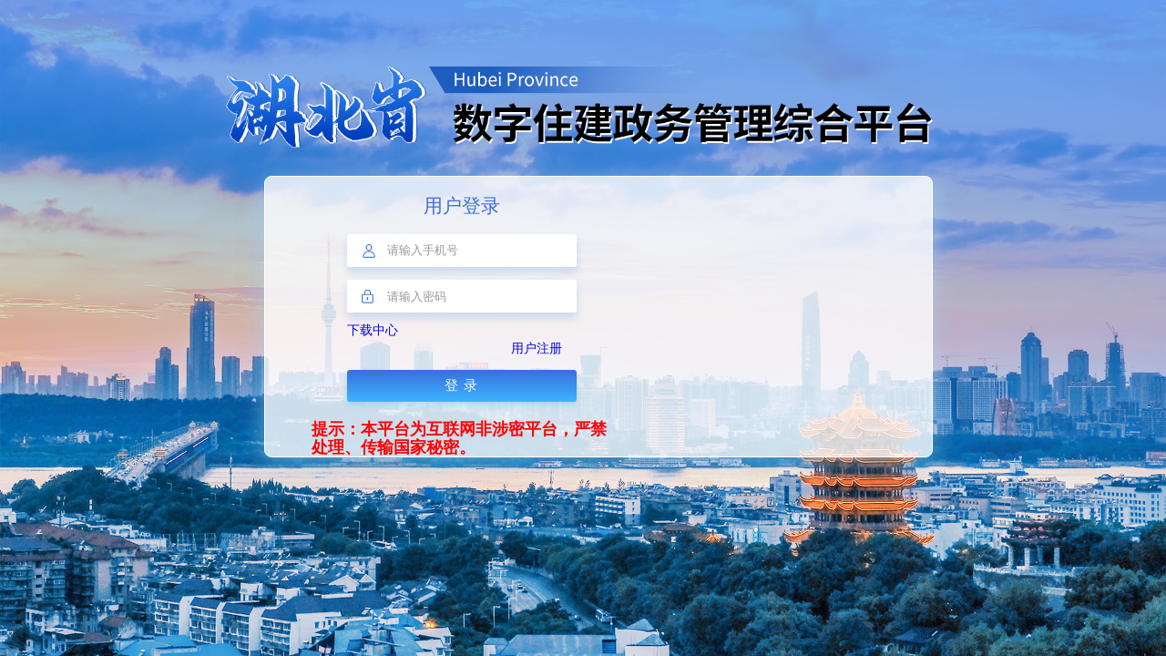

--- FILE ---
content_type: text/html;charset=UTF-8
request_url: https://zwgl.hbcic.net.cn/web-gl/szjs/login/login?response_type=code&redirect_uri=https%3A%2F%2Fhbjz.hbcic.net.cn%2Fhbythgl%2Fframe%2Ffui%2Fpages%2Fthemes%2Fgrace%2Fgrace%3FpageId%3Dgrace&state=410e3064-28e8-45d4-b16b-fceeeadb2660&client_id=d0a92f25-d45f-43a7-b073-39d529f49ecd
body_size: 1955
content:
<!DOCTYPE html>
<html lang="zh-CN">

<head>
<meta charset="UTF-8">
<meta http-equiv="X-UA-Compatible" content="IE=Edge">
<meta name="renderer" content="webkit">
<meta name="SiteName" content="网站名称">
<meta name="SiteDomain" content="网站域名">
<meta name="SiteIDCode" content="政府网站标识码">
<meta name="Description" content="描述">
<meta name="Keywords" content="关键词">
<title>湖北省数字住建政务管理综合平台</title>
<script src="../../frame/fui/js/cssboot.js"></script>
<script src="https://zwwx.hbcic.net.cn/js/sso/wwLogin-1.0.0.js"></script>
<link rel="stylesheet" href="./js/lib/swiper/swiper.min.css">
<link rel="stylesheet" href="css/common.css">
<link rel="stylesheet" href="css/login.css">
</head>

<body>
	<div class="swiper-container" id="bg-swiper">
		<div class="swiper-wrapper" id="bg-wrapper">
			<div class="swiper-slide">
				<img alt="" src="./images/1.jpg" />
			</div>
			<div class="swiper-slide">
				<img alt="" src="./images/2.jpg" />
			</div>
			<div class="swiper-slide">
				<img alt="" src="./images/3.jpg" />
			</div>
			<div class="swiper-slide">
				<img alt="" src="./images/4.jpg" />
			</div>
			<div class="swiper-slide">
				<img alt="" src="./images/5.jpg" />
			</div>
			<div class="swiper-slide">
				<img alt="" src="./images/6.jpg" />
			</div>
			<div class="swiper-slide">
				<img alt="" src="./images/7.jpg" />
			</div>
			<div class="swiper-slide">
				<img alt="" src="./images/8.jpg" />
			</div>
		</div>
	</div>
	<div class="container clearfix">
		<div class="pic-box">
			<div class="logo">
				<img src="./images/logo.png" alt="">
			</div>
		</div>
		<div class="em-login-content">
			<div class="em-login-box">
				<div class="em-login-form clearfix">
					<!--用户登录-->
					<div class="em-user-login em-login-type" data-getdom="a">
						<div class="em-login-type-text">用户登录</div>
						<form id="personalLogin">
							<div class="ewb-look-box">
								<div class="input-tips em-username">
									<label class="input-placeholder" data-id="perusername" for="perusername">请输入手机号</label> <input class="input-box" name="perusername" type="text" id="perusername" /> <input
										style="display: none" class="input-box" name="perdisplayname" type="text" id="perdisplayname" />
								</div>
							</div>

							<div class="ewb-look-box">
								<div class="input-tips em-passowrd" id="passowrd-box">
									<label class="input-placeholder" data-id="perpassword" id="pwd-placeholder" for="perpassword">请输入密码</label> <input class="input-box" name="perpassword" type="password"
										id="perpassword" autocomplete="off" autocomplete="new-password" />
								</div>
							</div>
							<div class="ewb-look-box clearfix hidden" id="verifycode-box">
								<div class="input-tips em-vcode l" style="width:210px;">
									<label class="input-placeholder" data-id="pertrycode" for="pertrycode">请输入验证码</label> <input class="input-box" name="pertrycode" type="text" id="pertrycode" />
								</div>
								<div class="trycode-img r">
									<input id="unvisualInput" name="unvisualCode" autocomplete="off" type="text" value="" style="display: none"> <img class="mini-verifycode"
										style="width: 100%; height: 100%;" bind="" id="verifyCode">
								</div>
							</div>							
							<div class="ewb-look-box clearfix hidden" id="smscode-box">
								<div class="input-tips em-vcode l" style="width:210px;">
									<label class="input-placeholder " data-id="validatecode" for="validatecode">请输入短信验证码</label> <input class="input-box" name="validatecode" type="text" autocomplete="off"
										id="validatecode" />
								</div>
								<a href="javascript:;" class="btn-getcode" id="btngetcode" style="margin-top:5px;">获取验证码</a>
							</div>




							<div class="ewb-look-box ewb-look-box2 clearfix">
<!-- 								<a style="color: blue;" id="forgotten" > 忘记密码 </a>  -->
								<a style="color: blue;" id="downcenter"> 下载中心 </a>
								<a style="color: blue;margin-left:180px;" id="userregist"> 用户注册 </a>
							</div>
							<!--<div class="ewb-look-box ewb-look-box2 clearfix">
								<div class="em-radio">
									<span></span>记住密码
								</div>
							</div>-->
							<input type="submit" class="ewb-submit trans" value="登 录" />
						</form>
						<div style="color: red; font-size: 18px; font-weight: bolder; margin-top: 20px;">提示：本平台为互联网非涉密平台，严禁处理、传输国家秘密。</div>
					</div>
					<!--二维码登录-->
					<div class="em-code-login em-login-type em-login-code" data-getdom="b" id="wx_reg">
						<!-- <div class="em-login-type-text">扫码登录</div>
						<div class="code-pic" >
							
						</div> -->
					</div>
					<!-- 切换按钮 -->
					<div class="switchbox ewb-switch-wpr hidden">
						<div class="ewb-switch cur">
							<div class="tip">扫码登陆</div>
							<img src="images/img_switch_ico01.png" class="switch-img l" data-todom="a" id="loginway01">
						</div>
						<div class="ewb-switch">
							<div class="tip">账号登陆</div>
							<img src="images/img_switch_ico02.png" class="switch-img l" data-todom="b" id="loginway02">
						</div>
					</div>
				</div>
			</div>
		</div>
	</div>

	<object classid='clsid:4391DCDD-5FB4-462F-9308-70A195937DAE' height='0' width='0' id='EliteIVGetSerialNumber'></object>
	<script src="../../rest/resource/jsboot"></script>
	<script>
		//用户名密码SM2加密引入js文件
		SrcBoot.output([ 'frame/fui/js/libs/sm2security.js', './js/lib/remfit.js', './js/lib/jquery.min.js', './js/lib/swiper/swiper.min.js', './js/lib/placeholder.js', './js/lib/jquery.validate.js',
				'./js/login.js' ]);
	</script>

</body>

</html>

--- FILE ---
content_type: text/css;charset=UTF-8
request_url: https://zwgl.hbcic.net.cn/web-gl/szjs/login/css/common.css
body_size: 889
content:
@charset "UTF-8";

/* yui3 reset.css */

body,
div,
dl,
dt,
dd,
ul,
ol,
li,
h1,
h2,
h3,
h4,
h5,
h6,
pre,
code,
form,
fieldset,
legend,
input,
textarea,
p,
blockquote,
th,
td {
    margin: 0;
    padding: 0;
}

table {
    border-collapse: collapse;
    border-spacing: 0;
}

fieldset,
img {
    border: 0;
}

address,
caption,
cite,
code,
dfn,
th,
var {
    font-style: normal;
    font-weight: normal;
}

ol,
ul {
    list-style: none;
}

caption,
th {
    text-align: left;
}

h1,
h2,
h3,
h4,
h5,
h6 {
    font-size: 100%;
    font-weight: normal;
}

q:before,
q:after {
    content: "";
}

abbr,
acronym {
    border: 0;
    font-variant: normal;
}

sup {
    vertical-align: text-top;
}

sub {
    vertical-align: text-bottom;
}

input,
textarea,
select {
    font-family: inherit;
    font-size: inherit;
    font-weight: inherit;
    *font-size: 100%;
}

legend {
    color: #000;
}

iframe {
    display: block;
}


/* yui3 fonts */

body {
    color: #333;
    font-size: 14px;
    font-family: "Microsoft YaHei";
}

select,
input,
button,
textarea {
    font: 99% arial, helvetica, clean, sans-serif;
}

table {
    font-size: inherit;
    font: 100%;
}

pre,
code,
kbd,
samp,
tt {
    font-family: monospace;
    *font-size: 108%;
    line-height: 100%;
}

a {
    text-decoration: none;
}

input,
button,
textarea {
    font-family: "Microsoft YaHei";
    border: 0;
    outline: 0;
}

input[type=text]::-ms-clear,
input[type=password]::-ms-reveal {
    display: none;
}

textarea::-webkit-input-placeholder,
input::-webkit-input-placeholder {
    color: #999;
}

textarea::-moz-placeholder,
input::-moz-placeholder {
    color: #999;
}

textarea:-moz-placeholder,
input:-moz-placeholder {
    color: #999;
}

textarea:-ms-input-placeholder,
input:-ms-input-placeholder {
    color: #999;
}

.placeholder {
    color: #999;
}

/* utilities */

.center-block {
    display: block;
    margin-left: auto;
    margin-right: auto;
}

.clearfix {
    *zoom: 1;
}

.clearfix:before,
.clearfix:after {
    display: table;
    line-height: 0;
    content: "";
}

.clearfix:after {
    clear: both;
}

.l {
    float: left !important;
}

.r {
    float: right !important;
}

.hidden {
    display: none !important;
}

.invisible {
    visibility: hidden !important;
}

/* css3效果 */

.trans {
    -webkit-transition: all 0.4s cubic-bezier(0.175, 0.885, 0.32, 1);
    transition: all 0.4s cubic-bezier(0.175, 0.885, 0.32, 1);
}


--- FILE ---
content_type: text/css;charset=UTF-8
request_url: https://zwgl.hbcic.net.cn/web-gl/szjs/login/css/login.css
body_size: 1923
content:
html,
body {
    height: 100%;
}

body {
    background: url("../images/bg.jpg") center no-repeat;
    background-size: 100% 100%;
    position: relative;
}

.swiper-container {
    position: absolute;
    left: 0;
    right: 0;
    top: 0;
    bottom: 0;
    z-index: -1;
}

.swiper-container .swiper-slide>img {
    width: 100%;
    height: 100%;
}

.container {
    width: 10.51rem;
    position: absolute;
    top: 1.10rem;
    left: 50%;
    margin-left: -5.25rem;
    /* transform: translateY(-50%);
    -ms-transform: translateY(-50%);
    -moz-transform: translateY(-50%);
    -webkit-transform: translateY(-50%);
    -o-transform: translateY(-50%); */
}

.pic-box {
    width: 10.51rem;
}

.pic-box .logo {
    width: 10.02rem;
    height: 1.20rem;
    margin: 0 auto;
}

.pic-box .logo img {
    width: 120%;
    margin-left:-60px;
}
.btn-getcode {
    float: right;
    width: 98px;
    height: 40px;
    text-align: center;
    line-height: 40px;
    background: #1861f1;
    border-radius: 6px;
    color: #fff;
    font-size: 13px;
}

.em-login-content {
    width: 11rem;
    height:4.8.0rem;
    background: rgba(255, 255, 255, 0.8);
    border: 0.01rem solid #fff;
    box-shadow: 0 0.06rem .38rem 0 rgba(168, 211, 244, 0.6);
    box-sizing: border-box;
    margin: .60rem auto 0;
    border-radius: .12rem;
}

.em-login-box {
    border-radius: .06rem;
    width: 100%;
    height: 100%;
}

.em-login-form {
    height: 100%;
    background: transparent;
    border-radius: .06rem;
    box-sizing: border-box;
    padding-top: .32rem;
    position: relative;
}

/* look */
.ewb-look {
    padding: 0 .39rem;
}

.ewb-look-hd {
    margin-top: .52rem;
    height: .56rem;
    border-bottom: .01rem solid #dcdcdc;
}

.ewb-look-item {
    width: 50%;
    text-align: center;
}

.ewb-look-item>a {
    display: block;
    height: .55rem;
    line-height: .55rem;
    font-size: .22rem;
    color: #333;
    border-bottom: .02rem solid transparent;
}

.ewb-look-item.current>a {
    color: #1080cc;
    border-color: #1080cc;
}

.em-login-type-text {
    text-align: center;
    font-weight: 500;
    color: #396fdc;
    font-size: .32rem;
    line-height: .32rem;
    margin-bottom: .30rem;
    -webkit-user-select: none;
    -moz-user-select: none;
    -ms-user-select: none;
    user-select: none;
}

.em-login-type {
    float: left;
    width: 45%;
    /*width: 50%;*/
}

.em-user-login{
    margin-left: 7%;
}

.em-code-login{
    margin-left: 3%;
}

/* 输入框 */

.ewb-look-box {
    margin: .22rem auto 0;
    padding-left: .58rem;
    padding-right: .58rem;
}

.input-tips {
    position: relative;
    z-index: 1;
    height: .54rem;
    line-height: .54rem;
    font-size: .20rem;
    padding-left: .65rem;
    -webkit-box-sizing: border-box;
    box-sizing: border-box;
    border: .02rem solid transparent;
    outline: none;
    -webkit-box-shadow: 0rem .10rem .15rem 0rem rgba(60, 125, 215, 0.2);
    box-shadow: 0rem .10rem .15rem 0rem rgba(60, 125, 215, 0.2);
    border-radius: .05rem;
    background-color: #fff;
}

.input-tips.em-active {
    border: .02rem solid #d1ddec;
}

/* .input-tips.em-active input {
    color: #1861f1;
} */

.input-placeholder {
    position: absolute;
    top: 0;
    left: 0;
    padding-left: .65rem;
    height: .50rem;
    line-height: .50rem;
    color: #999;
    z-index: -1;
    cursor: text;
}

.input-placeholder.no-loginico {
    padding-left: .12rem;
}

.input-box {
    float: right;
    width: 100%;
    height: .50rem;
    line-height: .50rem;
    border: 0;
    background: 0 0;
    font-size: .16rem;
}

.em-username {
    background-repeat: no-repeat;
    background-position: .23rem center;
}

.em-vcode {
    background-repeat: no-repeat;
    background-position: .21rem center;
}

.em-passowrd {
    background-repeat: no-repeat;
    background-position: .22rem center;
}

.em-username {
    background-image: url("../images/icon_user.png");
    background-size: .21rem .23rem;
}

.em-username.em-active {
    /* background-image: url("../images/icon_user_active.png"); */
    background-image: url("../images/icon_user.png");
}

.em-passowrd {
    background-image: url("../images/icon_pwd.png");
    background-size: .19rem .22rem;
}

.em-passowrd.em-active {
    /* background-image: url("../images/icon_pwd_active.png");
    background-position: 10rem center; */
    background-image: url("../images/icon_pwd.png");
}

.em-vcode {
    width: 2.04rem;
    background-image: url("../images/icon_vcode_active.png");
    background-size: .28rem .22rem;
}

.em-vcode.em-active {
    /* background-image: url("../images/icon_vcode_active.png"); */
    background-image: url("../images/icon_vcode_active.png");
}

.trycode-img {
    width: .99rem;
    height: .54rem;
    background-color: #edf4fa;
    border-radius: .06rem;
}

.trycode-img>img {
    width: 100%;
    height: 100%;
}

.ewb-look-box2 {
    margin-top: .14rem;
}

.em-radio {
    float: left;
    text-align: left;
    font-size: .16rem;
    color: #333;
    line-height: .21rem;
    cursor: pointer;
}

.em-radio>span {
    float: left;
    width: .21rem;
    height: .21rem;
    box-sizing: border-box;
    margin-right: .09rem;
    background-image: url("../images/keep_password.png");
    background-repeat: no-repeat;
    background-position: left center;
    background-size: 100% 100%;
}

.em-radio.em-active>span {
    background-image: url("../images/keep_password_active.png");
    border: none;
}

.ewb-submit {
    display: block;
    text-align: center;
    color: #fff;
    width: calc(100% - 1.16rem);
    background: -webkit-gradient(linear, left bottom, left top, from(#3DB4FF), to(#396FDC));
    background: linear-gradient(0deg, #3DB4FF, #396FDC);
    -webkit-box-shadow: 0rem .05rem .10rem 0rem rgba(26, 161, 255, 0.2);
    box-shadow: 0rem .05rem .10rem 0rem rgba(26, 161, 255, 0.2);
    margin: .20rem .58rem 0;
    font-size: .22rem;
    border-radius: .05rem;
    height: .52rem;
    line-height: .52rem;
    letter-spacing: .02rem;
}

.ewb-submit:hover {
    background: #396fdc;
    -webkit-box-shadow: 0rem .05rem .05rem 0rem rgba(57, 111, 220, 0.2);
    box-shadow: 0rem .05rem .05rem 0rem rgba(57, 111, 220, 0.2);
}


/* 二维码登录 */
.em-code-login {
    /* display: none; */
}

.em-scan-tips {
    margin-top: .10rem;
    font-size: .18rem;
    color: #333333;
}

/* 切换按钮 */
.ewb-switch-wpr {
    position: absolute;
    z-index: 100;
    top: .16rem;
    right: .16rem;
}

.switch-img {
    padding-top: .01rem;
    cursor: pointer;
}

.ewb-switch {
    display: none;
}

.ewb-switch.cur {
    display: block;
}

.show-tab {
    display: none;
}

.show-tab.cur {
    display: block;
}


label.error {
    position: absolute;
    top: .56rem;
    left: 0;
    font-size: .12rem;
    height: .16rem;
    line-height: .14rem;
    padding-left: .20rem;
    color: #fe0202;
    background: url('../images/icon_wrong.png') left center no-repeat;
    background-size: .12rem .12rem;
}

label.valid {
    display: none !important;
}

.tip {
    position: absolute;
    font-size: .14rem;
    color: #396fdc;
    line-height: .26rem;
    background-repeat: no-repeat;
    background-size: 100% 100%;
    width: .76rem;
    height: .26rem;
    background-image: url("../images/tip_box1.png");
    right: .36rem;
    top: 0;
    text-align: center;
    -webkit-box-sizing: border-box;
    box-sizing: border-box;
    padding-right: .07rem;
}

.code-pic {
    width: 2.12rem;
    height: 2.12rem;
    background: #FFFFFF;
    border: .01rem solid #c0c9d6;
    -webkit-box-sizing: border-box;
    box-sizing: border-box;
    margin: 0 auto;
    margin-top: .51rem;
    padding: .13rem;
}

.code-pic img {
    width: 100%;
    height: 100%;
}

--- FILE ---
content_type: text/css;charset=UTF-8
request_url: https://zwgl.hbcic.net.cn/web-gl/frame/fui/mutableui/action/action.css?_=9.4.2_202009170948
body_size: 8104
content:
@font-face{font-family:ActionIcon;src:url(iconfont.eot?t=1574661534635);src:url(iconfont.eot?t=1574661534635#iefix) format('embedded-opentype'),url('[data-uri]') format('woff2'),url(iconfont.woff?t=1574661534635) format('woff'),url(iconfont.ttf?t=1574661534635) format('truetype'),url(iconfont.svg?t=1574661534635#ActionIcon) format('svg')}.ActionIcon{font-family:ActionIcon!important;font-size:16px;font-style:normal;-webkit-font-smoothing:antialiased;-moz-osx-font-smoothing:grayscale}.icon-sort:before{content:"\e662"}.icon-sortdown:before{content:"\e620"}.icon-top:before{content:"\e675"}.icon-copy:before{content:"\e6c6"}.icon-fix:before{content:"\e6c7"}.icon-doc:before{content:"\e6c8"}.icon-print:before{content:"\e6c9"}.icon-clock:before{content:"\e6ca"}.icon-console:before{content:"\e6cb"}.icon-mail:before{content:"\e6cc"}.icon-save:before{content:"\e6cd"}.icon-cut:before{content:"\e6d5"}.icon-chat:before{content:"\e6d7"}.icon-zoomin:before{content:"\e6d9"}.icon-minuscircle:before{content:"\e6da"}.icon-remove:before,.icon-removethin:before{content:"\e6de"}.icon-upload:before{content:"\e6df"}.icon-unlock:before{content:"\e6e0"}.icon-lock:before{content:"\e6e2"}.icon-zoomout:before{content:"\e6e5"}.icon-addsquare:before{content:"\e6e6"}.icon-check:before{content:"\e6e7"}.icon-download:before{content:"\e6e8"}.icon-backward:before{content:"\e6e9"}.icon-edit:before{content:"\e6ea"}.icon-add:before,.icon-addcircle:before,.icon-addcirclefilled:before{content:"\e6eb"}.icon-search:before{content:"\e6ec"}.icon-gear:before{content:"\e6ee"}.icon-forward:before{content:"\e6ef"}.icon-pause:before{content:"\e6f1"}.icon-start:before{content:"\e6f2"}.icon-stop:before{content:"\e6f3"}.icon-process:before{content:"\e6f4"}.icon-info:before{content:"\e6fe"}.icon-max:before{content:"\e704"}.icon-leftdouble:before{content:"\e705"}.icon-radiochecked:before{content:"\e706"}.icon-radio:before{content:"\e708"}.icon-error:before,.icon-removecircle:before,.icon-removecirclefilled:before{content:"\e70a"}.icon-left:before,.icon-leftcircle:before{content:"\e70b"}.icon-restore:before{content:"\e70c"}.icon-reload:before{content:"\e70e"}.icon-rightdouble:before{content:"\e70f"}.icon-up:before{content:"\e710"}.icon-omit:before{content:"\e711"}.icon-right:before,.icon-rightcircle:before{content:"\e712"}.icon-checkboxchecked:before{content:"\e718"}.icon-success:before{content:"\e71a"}.icon-date:before{content:"\e71d"}.icon-deny:before{content:"\e71f"}.icon-checkboxindetermina:before{content:"\e721"}.icon-warn:before{content:"\e722"}.icon-trash:before{content:"\e723"}.icon-down:before{content:"\e724"}.icon-checkbox:before{content:"\e725"}.icon-confirm:before{content:"\e728"}.icon-min:before{content:"\e702"}.icon-refresh:before{content:"\e715"}.icon-filter:before{content:"\e6e3"}.icon-advancedsearch:before{content:"\e6e4"}.icon-toggleleft:before{content:"\e6ed"}.icon-toggleright:before{content:"\e6f0"}.icon-checkboxchecked2:before{content:"\e6f6"}.icon-downcircle:before{content:"\e6f7"}.icon-upcircle:before{content:"\e6f8"}.icon-floder:before{content:"\e70d"}.icon-floderopen:before{content:"\e707"}.icon-paper:before{content:"\e6fd"}.icon-quit:before{content:"\e6f5"}.icon-recover:before{content:"\e709"}.icon-sortup:before{content:"\e729"}.icon-bottom:before{content:"\e72a"}.icon-advancedsearch2:before{content:"\e72b2"}.icon-config:before{content:"\e612"}.icon-trash2:before{content:"\e72b3"}.icon-floder2:before{content:"\e72b4"}.icon-tofirst:before{content:"\e616"}.icon-toleft:before{content:"\e617"}.icon-last:before{content:"\e618"}.icon-leaf:before{content:"\e619"}.icon-toright:before{content:"\e61a"}.icon-add:before{content:"\e72b5"}.icon-addcirclefilled:before{content:"\e72b6"}.icon-totop:before{content:"\e72b7"}.icon-tobottom:before{content:"\e72b8"}.icon-help:before{content:"\e61d"}#fontBase{font-family:ActionIcon!important;font-size:14px;font-size:.14rem;font-style:normal;-webkit-font-smoothing:antialiased;-moz-osx-font-smoothing:grayscale}.action-icon{display:inline-block;line-height:1;cursor:pointer;font-family:ActionIcon!important;font-size:14px;font-size:.14rem;font-style:normal;-webkit-font-smoothing:antialiased;-moz-osx-font-smoothing:grayscale}.mini-button-icon,.mini-grid-group-ecicon,.mini-icon,.mini-iconfont,.mini-listbox-checkbox-icon,.mini-menuitem-icon,.mini-tab-icon{font-family:ActionIcon!important;font-size:14px;font-size:.14rem;font-style:normal;-webkit-font-smoothing:antialiased;-moz-osx-font-smoothing:grayscale;height:16px;width:16px;line-height:16px}.icon-leftcircle:before{content:"\e70b"}.icon-removethin:before{content:"\e6de"}.icon-checkthin:before{content:"\e6e7"}

--- FILE ---
content_type: text/css;charset=UTF-8
request_url: https://zwgl.hbcic.net.cn/web-gl/frame/fui/css/modicons.min.css?_=9.4.2_202009170948
body_size: 21814
content:
@font-face{font-family:ModIcon;src:url(fonts/module/icon.eot?t=1544578265837);src:url(fonts/module/icon.eot?t=1544578265837#iefix) format('embedded-opentype'),url('[data-uri]') format('woff2'),url(fonts/module/icon.ttf?t=1544578265837) format('truetype'),url(fonts/module/icon.svg?t=1544578265837#icon) format('svg')}[class*=modicon-],[class^=modicon-]{font-family:ModIcon!important;font-size:16px;font-style:normal;line-height:1;display:inline-block;vertical-align:middle;-webkit-font-smoothing:antialiased;-moz-osx-font-smoothing:grayscale}.modicon-1:before{content:"\e60b"}.modicon-2:before{content:"\e60c"}.modicon-3:before{content:"\e60d"}.modicon-4:before{content:"\e60e"}.modicon-5:before{content:"\e60f"}.modicon-6:before{content:"\e610"}.modicon-7:before{content:"\e611"}.modicon-8:before{content:"\e602"}.modicon-9:before{content:"\e603"}.modicon-10:before{content:"\e604"}.modicon-11:before{content:"\e605"}.modicon-12:before{content:"\e606"}.modicon-13:before{content:"\e607"}.modicon-14:before{content:"\e608"}.modicon-15:before{content:"\e609"}.modicon-16:before{content:"\e60a"}.modicon-17:before{content:"\e61a"}.modicon-18:before{content:"\e61b"}.modicon-19:before{content:"\e61c"}.modicon-20:before{content:"\e61d"}.modicon-21:before{content:"\e61e"}.modicon-22:before{content:"\e61f"}.modicon-23:before{content:"\e612"}.modicon-24:before{content:"\e613"}.modicon-25:before{content:"\e614"}.modicon-26:before{content:"\e615"}.modicon-27:before{content:"\e616"}.modicon-28:before{content:"\e617"}.modicon-29:before{content:"\e618"}.modicon-30:before{content:"\e619"}.modicon-31:before{content:"\e625"}.modicon-32:before{content:"\e626"}.modicon-33:before{content:"\e627"}.modicon-34:before{content:"\e628"}.modicon-35:before{content:"\e629"}.modicon-36:before{content:"\e62a"}.modicon-37:before{content:"\e62b"}.modicon-38:before{content:"\e62c"}.modicon-39:before{content:"\e62d"}.modicon-40:before{content:"\e62e"}.modicon-41:before{content:"\e620"}.modicon-42:before{content:"\e621"}.modicon-43:before{content:"\e622"}.modicon-44:before{content:"\e623"}.modicon-45:before{content:"\e624"}.modicon-46:before{content:"\e636"}.modicon-47:before{content:"\e637"}.modicon-48:before{content:"\e638"}.modicon-49:before{content:"\e639"}.modicon-50:before{content:"\e63a"}.modicon-51:before{content:"\e63b"}.modicon-52:before{content:"\e63c"}.modicon-53:before{content:"\e63d"}.modicon-54:before{content:"\e62f"}.modicon-55:before{content:"\e630"}.modicon-56:before{content:"\e631"}.modicon-57:before{content:"\e632"}.modicon-58:before{content:"\e633"}.modicon-59:before{content:"\e634"}.modicon-60:before{content:"\e635"}.modicon-61:before{content:"\e645"}.modicon-62:before{content:"\e646"}.modicon-63:before{content:"\e647"}.modicon-64:before{content:"\e648"}.modicon-65:before{content:"\e649"}.modicon-66:before{content:"\e64a"}.modicon-67:before{content:"\e64b"}.modicon-68:before{content:"\e64c"}.modicon-69:before{content:"\e63e"}.modicon-70:before{content:"\e63f"}.modicon-71:before{content:"\e640"}.modicon-72:before{content:"\e641"}.modicon-73:before{content:"\e642"}.modicon-74:before{content:"\e643"}.modicon-75:before{content:"\e644"}.modicon-76:before{content:"\e658"}.modicon-77:before{content:"\e659"}.modicon-78:before{content:"\e65a"}.modicon-79:before{content:"\e65b"}.modicon-80:before{content:"\e64d"}.modicon-81:before{content:"\e64e"}.modicon-82:before{content:"\e64f"}.modicon-83:before{content:"\e650"}.modicon-84:before{content:"\e651"}.modicon-85:before{content:"\e652"}.modicon-86:before{content:"\e653"}.modicon-87:before{content:"\e654"}.modicon-88:before{content:"\e655"}.modicon-89:before{content:"\e656"}.modicon-90:before{content:"\e657"}.modicon-91:before{content:"\e661"}.modicon-92:before{content:"\e662"}.modicon-93:before{content:"\e663"}.modicon-94:before{content:"\e664"}.modicon-95:before{content:"\e665"}.modicon-96:before{content:"\e666"}.modicon-97:before{content:"\e667"}.modicon-98:before{content:"\e668"}.modicon-99:before{content:"\e669"}.modicon-100:before{content:"\e66a"}.modicon-101:before{content:"\e65c"}.modicon-102:before{content:"\e65d"}.modicon-103:before{content:"\e65e"}.modicon-104:before{content:"\e65f"}.modicon-105:before{content:"\e660"}.modicon-106:before{content:"\e671"}.modicon-107:before{content:"\e672"}.modicon-108:before{content:"\e673"}.modicon-109:before{content:"\e674"}.modicon-110:before{content:"\e675"}.modicon-111:before{content:"\e676"}.modicon-112:before{content:"\e677"}.modicon-113:before{content:"\e678"}.modicon-114:before{content:"\e679"}.modicon-115:before{content:"\e66b"}.modicon-116:before{content:"\e66c"}.modicon-117:before{content:"\e66d"}.modicon-118:before{content:"\e66e"}.modicon-119:before{content:"\e66f"}.modicon-120:before{content:"\e670"}.modicon-121:before{content:"\e67c"}.modicon-122:before{content:"\e67d"}.modicon-123:before{content:"\e67a"}.modicon-124:before{content:"\e67b"}.modicon-125:before{content:"\e67e"}.modicon-126:before{content:"\e67f"}.modicon-127:before{content:"\e680"}.modicon-128:before{content:"\e681"}.modicon-129:before{content:"\e682"}.modicon-130:before{content:"\e683"}.modicon-131:before{content:"\e684"}.modicon-132:before{content:"\e685"}.modicon-133:before{content:"\e686"}.modicon-134:before{content:"\e687"}.modicon-135:before{content:"\e688"}.modicon-136:before{content:"\e689"}.modicon-137:before{content:"\e68a"}.modicon-138:before{content:"\e68b"}.modicon-139:before{content:"\e68c"}.modicon-140:before{content:"\e6c5"}

--- FILE ---
content_type: text/css;charset=UTF-8
request_url: https://zwgl.hbcic.net.cn/web-gl/frame/fui/mutableui/skins/default/skin.css?_=9.4.2_202009170948
body_size: 30762
content:
.icon-refresh:hover{-webkit-transform-origin:50% 50%;-ms-transform-origin:50% 50%;transform-origin:50% 50%;-webkit-animation:icon_rotate 2s steps(20,end) infinite forwards;animation:icon_rotate 2s steps(20,end) infinite forwards}@-webkit-keyframes icon_rotate{from{-webkit-transform:rotate(0);transform:rotate(0)}to{-webkit-transform:rotate(360deg);transform:rotate(360deg)}}@keyframes icon_rotate{from{-webkit-transform:rotate(0);transform:rotate(0)}to{-webkit-transform:rotate(360deg);transform:rotate(360deg)}}:root{--theme-color:#2590eb;--theme-color-1:#51a6ef;--theme-color-2:#7cbcf3;--theme-color-3:#a8d3f7;--theme-color-4:#d3e9fb;--theme-color-5:#e9f4fd;--theme-color-6:#f4f9fe;--theme-color-7:#1e73bc;--theme-color-8:#16568d;--theme-color-9:#0f3a5e;--theme-color-10:#071d2f;--black-color:#333;--black-color-1:#5c5c5c;--black-color-2:#858585;--black-color-3:#adadad;--black-color-4:#d6d6d6;--black-color-5:#ebebeb;--black-color-6:#f5f5f5;--black-color-7:#292929;--black-color-8:#1f1f1f;--black-color-9:#141414;--black-color-10:#0a0a0a;--success-color:#38b03f;--success-color-1:#60c065;--success-color-2:#88d08c;--success-color-3:#afdfb2;--success-color-4:#d7efd9;--success-color-5:#ebf7ec;--success-color-6:#f5fbf5;--success-color-7:#60c065;--success-color-8:#88d08c;--success-color-9:#afdfb2;--success-color-10:#d7efd9;--warning-color:#fcaf31;--warning-color-1:#fdbf5a;--warning-color-2:#fdcf83;--warning-color-3:#fedfad;--warning-color-4:#feefd6;--warning-color-5:#fff7ea;--warning-color-6:#fffbf5;--warning-color-7:#fdbf5a;--warning-color-8:#fdcf83;--warning-color-9:#fedfad;--warning-color-10:#feefd6;--danger-color:#f65637;--danger-color-1:#f8785f;--danger-color-2:#fa9a87;--danger-color-3:#fbbbaf;--danger-color-4:#fdddd7;--danger-color-5:#feeeeb;--danger-color-6:#fff7f5;--danger-color-7:#f8785f;--danger-color-8:#fa9a87;--danger-color-9:#fbbbaf;--danger-color-10:#fdddd7}::-moz-selection{background:#2590eb;color:#fff;cursor:text}::selection{background:#2590eb;color:#fff;cursor:text}@font-face{font-family:SourceHanSansCN-Regular;src:local("Source Han Sans SC"),url(../../font/SourceHanSansCN-Regular.woff) format("woff"),url(../../font/SourceHanSansCN-Regular.ttf) format("truetype"),url(../../font/SourceHanSansCN-Regular.eot) format("embedded-opentype")}html{padding:0;border:0;margin:0;font-size:100px}body,html{height:100%;overflow:hidden;position:relative}body{font-size:14px;font-family:arial,SourceHanSansCN-Regular;line-height:30px;line-height:.3rem;color:#5c5c5c}table{position:relative}.hidden{display:none!important}.invisible{visibility:hidden!important}.clearfix{*zoom:1}.clearfix:after,.clearfix:before{line-height:0;display:table;content:''}.clearfix:after{clear:both}.mini-iconfont{display:inline-block;font:normal normal normal 14px/1 ActionIcon;font-size:.14rem;font-size:inherit;text-rendering:auto;-webkit-font-smoothing:antialiased;-moz-osx-font-smoothing:grayscale;-webkit-transform:translate(0,0);-ms-transform:translate(0,0);transform:translate(0,0);font-size:16px;line-height:16px;text-align:center}.action-icon:hover{color:#2590eb}.mini-disabled{color:#d6d6d6!important;cursor:not-allowed!important}.mini-disabled *{cursor:not-allowed!important}.mini-repaint{zoom:1;background-color:transparent}.mini-modal{position:fixed;width:100%;height:100%;left:0;top:0;filter:alpha(opacity=10);background:#ccc;background:rgba(0,0,0,.2)}.mini-modal iframe{opacity:0;filter:alpha(opacity=0)}.mini-shadow{position:absolute;overflow:hidden;background:0 0;z-index:99;-webkit-box-shadow:0 0 6px rgba(0,0,0,.12);box-shadow:0 0 6px rgba(0,0,0,.12)}.mini-popup{background:#fff;border:1px solid #ebebeb;border:0 rgba(0,0,0,.4);overflow:auto;position:absolute;left:0;top:0;border-radius:4px;-webkit-box-shadow:0 0 6px rgba(0,0,0,.12);box-shadow:0 0 6px rgba(0,0,0,.12)}.mini-proxy{position:absolute;overflow:hidden;z-index:100000000;opacity:.4;background:gray;filter:alpha(opacity=40)}.mini-mask{position:absolute;left:0;top:0;width:100%;height:100%;z-index:9999}.mini-fixed{position:fixed;width:100%;height:100%;left:0;top:0}.mini-mask-background{position:absolute;left:0;top:0;width:100%;height:100%;background:#000;background:rgba(0,0,0,.3)}.mini-mask-msg{position:absolute;cursor:wait;left:50%;top:50%;width:auto;color:#222;font-family:tahoma,arial,verdana,sans-serif;font-size:12px}.mini-mask-loading{width:60px;height:60px;padding:0;border:0;text-indent:-9999em;background:url(../../images/ajaxloading.gif) no-repeat 50% 50%}.mini-tools{position:absolute;top:5px;right:5px}.mini-tools span{display:inline-block;width:15px;height:15px;overflow:hidden;cursor:pointer;margin-left:2px}.mini-toolbar{position:relative;padding:8px;border:solid 1px #d6d6d6;background:#eeeded}.separator{overflow:hidden;display:inline-block;zoom:1;border:0;border-left:solid 1px #ebebeb;margin:0;margin-top:0;height:18px;vertical-align:top;margin-left:8px;margin-right:8px}.mini-drag-proxy{position:absolute;z-index:100000000;background:rgba(133,133,133,.3);border:solid 1px #ebebeb;border:0 rgba(0,0,0,.4);border-radius:4px;overflow:hidden;filter:alpha(opacity=30);-webkit-box-sizing:content-box;box-sizing:content-box}@supports ((-webkit-backdrop-filter:none) or (backdrop-filter:none)){.mini-drag-proxy{-webkit-backdrop-filter:blur(5px);backdrop-filter:blur(5px)}}.mini-feedback-line{position:absolute;left:-1000px;top:-1000px;z-index:2000080;height:1px;overflow:hidden;background:#2590eb}.mini-feedback{position:absolute;left:-1000px;top:-1000px;background:no-repeat 3px 50% #fff;z-index:2000090;border:solid 1px #aaa;padding:3px;padding-left:22px;padding-bottom:5px;padding-right:5px;font:normal 12px tahoma,arial,helvetica,sans-serif;line-height:16px}.mini-feedback-add{background-image:url(../../images/dragdrop/drop-add.gif)}.mini-feedback-before{background-image:url(../../images/dragdrop/drop-over.gif)}.mini-feedback-after{background-image:url(../../images/dragdrop/drop-under.gif)}.mini-feedback-no{background-image:url(../../images/dragdrop/drop-no.gif)}.mini-feedback-yes{background-image:url(../../images/dragdrop/drop-yes.gif)}.mini-supergrid-feedback-add .mini-supertree-nodetext{border:dotted 1px #aaa;background:#ddd;font-weight:700}body .mini-tree-feedback-add .mini-tree-nodeshow,body .mini-tree-feedback-add .mini-treegrid-nodeshow{border:dotted 1px #aaa;background:#ddd;padding:0;padding-left:1px;padding-right:2px}.mini-resizer-trigger{z-index:100;position:absolute;width:14px;height:12px;right:1px;bottom:1px;overflow:hidden;cursor:se-resize}.mini-resizer-proxy{border:dotted 1px #000;overflow:hidden;position:absolute;z-index:10000000000;background:gray;opacity:.3;filter:alpha(opacity=30);border:solid 1px #000}.mini-resizer-mask{position:absolute;left:0;top:0;width:100%;height:100%;z-index:100000000;background:#fff;opacity:0;filter:alpha(opacity=0)}.mini-box{overflow:hidden}.mini-box-border{border:1px solid #999;overflow:auto;position:relative}.mini-gantt *,.mini-grid *,.mini-panel *,.mini-supergird *,.mini-window *{box-sizing:content-box;-moz-box-sizing:content-box;-ms-box-sizing:content-box;-webkit-box-sizing:content-box}.mini-buttonedit *,.mini-textbox *{box-sizing:content-box;-moz-box-sizing:content-box;-ms-box-sizing:content-box;-webkit-box-sizing:content-box}.mini-fit{width:auto;overflow:auto;position:relative}.mini-error{position:relative}.mini-error .mini-errorIcon{display:block}.mini-errorIcon{overflow:hidden;display:none;cursor:default;position:absolute;top:50%;right:8px;width:16px;width:.16rem;height:16px;height:.16rem;line-height:16px;line-height:.16rem;margin-top:-8px;margin-top:-.08rem;font-family:ActionIcon!important;font-size:16px;font-size:.16rem;text-align:center;-webkit-transform:rotate(180deg);-ms-transform:rotate(180deg);transform:rotate(180deg);color:#de2a2a}.mini-errorIcon:before{content:'\e6fe'}.mini-error .mini-buttonedit-border,.mini-error .mini-list-border,.mini-error .mini-listbox-border,.mini-error .mini-textbox-border,.mini-indent .mini-buttonedit-border,.mini-indent .mini-textbox-border{margin-right:32px;margin-right:calc(.16rem + 16px)}.mini-labelfield-label{position:absolute;left:0;top:0;line-height:inherit;width:100px;width:1rem}.mini-labelfield{display:block;width:250px;margin-bottom:5px}.mini-labelfield-checkboxlist{width:auto}.mini-col-1,.mini-col-10,.mini-col-11,.mini-col-12,.mini-col-2,.mini-col-3,.mini-col-4,.mini-col-5,.mini-col-6,.mini-col-7,.mini-col-8,.mini-col-9,.mini-lg .mini-col-lg-1,.mini-lg .mini-col-lg-10,.mini-lg .mini-col-lg-11,.mini-lg .mini-col-lg-12,.mini-lg .mini-col-lg-2,.mini-lg .mini-col-lg-3,.mini-lg .mini-col-lg-4,.mini-lg .mini-col-lg-5,.mini-lg .mini-col-lg-6,.mini-lg .mini-col-lg-7,.mini-lg .mini-col-lg-8,.mini-lg .mini-col-lg-9,.mini-md .mini-col-md-1,.mini-md .mini-col-md-10,.mini-md .mini-col-md-11,.mini-md .mini-col-md-12,.mini-md .mini-col-md-2,.mini-md .mini-col-md-3,.mini-md .mini-col-md-4,.mini-md .mini-col-md-5,.mini-md .mini-col-md-6,.mini-md .mini-col-md-7,.mini-md .mini-col-md-8,.mini-md .mini-col-md-9,.mini-sm .mini-col-sm-1,.mini-sm .mini-col-sm-10,.mini-sm .mini-col-sm-11,.mini-sm .mini-col-sm-12,.mini-sm .mini-col-sm-2,.mini-sm .mini-col-sm-3,.mini-sm .mini-col-sm-4,.mini-sm .mini-col-sm-5,.mini-sm .mini-col-sm-6,.mini-sm .mini-col-sm-7,.mini-sm .mini-col-sm-8,.mini-sm .mini-col-sm-9{float:left;display:inline;position:relative;min-height:1px}.mini-col-12,.mini-sm .mini-col-sm-12{width:100%}.mini-col-11,.mini-sm .mini-col-sm-11{width:91.66666667%}.mini-col-10,.mini-sm .mini-col-sm-10{width:83.33333333%}.mini-col-9,.mini-sm .mini-col-sm-9{width:75%}.mini-col-8,.mini-sm .mini-col-sm-8{width:66.66666667%}.mini-col-7,.mini-sm .mini-col-sm-7{width:58.33333333%}.mini-col-6,.mini-sm .mini-col-sm-6{width:50%}.mini-col-5,.mini-sm .mini-col-sm-5{width:41.66666667%}.mini-col-4,.mini-sm .mini-col-sm-4{width:33.33333333%}.mini-col-3,.mini-sm .mini-col-sm-3{width:25%}.mini-col-2,.mini-sm .mini-col-sm-2{width:16.66666667%}.mini-col-1,.mini-sm .mini-col-sm-1{width:8.33333333%}.mini-md .mini-col-md-12{width:100%}.mini-md .mini-col-md-11{width:91.66666667%}.mini-md .mini-col-md-10{width:83.33333333%}.mini-md .mini-col-md-9{width:75%}.mini-md .mini-col-md-8{width:66.66666667%}.mini-md .mini-col-md-7{width:58.33333333%}.mini-md .mini-col-md-6{width:50%}.mini-md .mini-col-md-5{width:41.66666667%}.mini-md .mini-col-md-4{width:33.33333333%}.mini-md .mini-col-md-3{width:25%}.mini-md .mini-col-md-2{width:16.66666667%}.mini-md .mini-col-md-1{width:8.33333333%}.mini-lg .mini-col-lg-12{width:100%}.mini-lg .mini-col-lg-11{width:91.66666667%}.mini-lg .mini-col-lg-10{width:83.33333333%}.mini-lg .mini-col-lg-9{width:75%}.mini-lg .mini-col-lg-8{width:66.66666667%}.mini-lg .mini-col-lg-7{width:58.33333333%}.mini-lg .mini-col-lg-6{width:50%}.mini-lg .mini-col-lg-5{width:41.66666667%}.mini-lg .mini-col-lg-4{width:33.33333333%}.mini-lg .mini-col-lg-3{width:25%}.mini-lg .mini-col-lg-2{width:16.66666667%}.mini-lg .mini-col-lg-1{width:8.33333333%}.mini-clearfix:after,.mini-row:after{display:table;content:' ';clear:both}.mini-lg-active .mini-hidden-lg,.mini-md-active .mini-hidden-md,.mini-sm-active .mini-hidden-sm,.mini-xs-active .mini-hidden-xs{display:none!important}.mini-visible-lg,.mini-visible-lg-inline,.mini-visible-lg-inline-block,.mini-visible-md,.mini-visible-md-inline,.mini-visible-md-inline-block,.mini-visible-sm,.mini-visible-sm-inline,.mini-visible-sm-inline-block,.mini-visible-xs,.mini-visible-xs-inline,.mini-visible-xs-inline-block{display:none!important}.mini-lg-active .mini-visible-lg,.mini-md-active .mini-visible-md,.mini-sm-active .mini-visible-sm,.mini-xs-active .mini-visible-xs{display:block!important}.mini-lg-active .mini-visible-lg-inline,.mini-md-active .mini-visible-md-inline,.mini-sm-active .mini-visible-sm-inline,.mini-xs-active .mini-visible-xs-inline{display:inline!important}.mini-lg-active .mini-visible-lg-inline-block,.mini-md-active .mini-visible-md-inline-block,.mini-sm-active .mini-visible-sm-inline-block,.mini-xs-active .mini-visible-xs-inline-block{display:inline-block!important;*display:inline!important;*zoom:1!important}.mini-lg-active table.mini-visible-lg,.mini-md-active table.mini-visible-md,.mini-sm-active table.mini-visible-sm{display:table!important}.mini-lg-active tr.mini-visible-lg,.mini-md-active tr.mini-visible-md,.mini-sm-active tr.mini-visible-sm,.mini-xs-active tr.mini-visible-xs{display:table-row!important}.mini-lg-active td.mini-visible-lg,.mini-md-active td.mini-visible-md,.mini-sm-active td.mini-visible-sm,.mini-xs-active td.mini-visible-xs{display:table-cell!important}.mini-layout{width:500px;height:250px;overflow:hidden;font-size:9pt;font-family:Tahoma,Verdana,宋体}.mini-layout-border{position:relative;width:auto;height:100%;overflow:hidden}.mini-layout-split{cursor:w-resize;position:absolute;width:6px;height:100%;top:0;left:0;overflow:hidden}.mini-layout-split-north,.mini-layout-split-south{cursor:n-resize}.mini-layout-split-nodrag{cursor:default}.mini-layout-region{border:1px solid #a8a8a8;position:absolute;padding:0;overflow:hidden;left:0;top:0}.mini-layout-region-north{border-top:0;border-left:0;border-right:0}.mini-layout-region-south{border-bottom:0;border-left:0;border-right:0}.mini-layout-region-west{border-left:0}.mini-layout-region-east{border-right:0}.mini-layout-region-header{font-weight:700;background:#edf1f5 url(../../images/layout/header.png) repeat-x 0 0;border-bottom:solid 1px #a7abb0;cursor:default;overflow:hidden;height:26px;padding-left:6px}.mini-layout-region-title{float:left}.mini-layout-region-icon{float:left;width:16px;height:16px;overflow:hidden;vertical-align:middle;margin-right:4px;margin-top:3px}.mini-layout-region-body{overflow:auto;position:relative}.mini-layout-proxy{background:#e9edf1;border:solid 1px #a8a8a8;cursor:default;overflow:hidden;height:24px;width:24px;line-height:24px;padding-left:6px;position:absolute;z-index:100;left:-500px;top:-500px}.mini-layout-proxy-hover{background:#f1f5f6}.mini-layout-proxy-east .mini-layout-region-icon,.mini-layout-proxy-east .mini-layout-region-title,.mini-layout-proxy-west .mini-layout-region-icon,.mini-layout-proxy-west .mini-layout-region-title{display:none}.mini-layout-proxy .mini-tools,.mini-layout-region-header .mini-tools{right:8px}.mini-layout-region-west .mini-layout-region-header .mini-tools-collapse{background:url(../../images/layout/west.gif) no-repeat 50% 50%}.mini-layout-region-east .mini-layout-region-header .mini-tools-collapse{background:url(../../images/layout/east.gif) no-repeat 50% 50%}.mini-layout-region-north .mini-layout-region-header .mini-tools-collapse{background:url(../../images/layout/north.gif) no-repeat 50% 50%}.mini-layout-region-south .mini-layout-region-header .mini-tools-collapse{background:url(../../images/layout/south.gif) no-repeat 50% 50%}.mini-layout-proxy-west .mini-tools-collapse{background:url(../../images/layout/east.gif) no-repeat 50% 50%}.mini-layout-proxy-east .mini-tools-collapse{background:url(../../images/layout/west.gif) no-repeat 50% 50%}.mini-layout-proxy-north .mini-tools-collapse{background:url(../../images/layout/south.gif) no-repeat 50% 50%}.mini-layout-proxy-south .mini-tools-collapse{background:url(../../images/layout/north.gif) no-repeat 50% 50%}.mini-layout-popup{background:#fff;z-index:101}.mini-layout-maxZIndex{z-index:200}.mini-layout-spliticon{width:5px;height:35px;background:url(../../images/splitter/mini-left.gif) no-repeat 50% 50%;position:absolute;left:0;top:50%;margin-top:-17px;cursor:pointer}.mini-layout-split-east .mini-layout-spliticon{background:url(../../images/splitter/mini-right.gif) no-repeat 50% 50%}.mini-layout-split-north .mini-layout-spliticon,.mini-layout-split-south .mini-layout-spliticon{width:35px;height:5px;left:50%;top:0;margin-left:-17px;margin-top:0;background:url(../../images/splitter/mini-top.gif) no-repeat 50% 50%}.mini-layout-split-south .mini-layout-spliticon{background:url(../../images/splitter/mini-bottom.gif) no-repeat 50% 50%}.mini-layout-split-west .mini-layout-spliticon-collapse{background:url(../../images/splitter/mini-right.gif) no-repeat 50% 50%}.mini-layout-split-east .mini-layout-spliticon-collapse{background:url(../../images/splitter/mini-left.gif) no-repeat 50% 50%}.mini-layout-split-north .mini-layout-spliticon-collapse{background:url(../../images/splitter/mini-bottom.gif) no-repeat 50% 50%}.mini-layout-split-south .mini-layout-spliticon-collapse{background:url(../../images/splitter/mini-top.gif) no-repeat 50% 50%}.mini-layout-proxy-text{position:relative;top:30px;left:0;width:200px;overflow:hidden;line-height:20px;-webkit-transform-origin:10px 10px;-ms-transform-origin:10px 10px;transform-origin:10px 10px;-webkit-transform:rotate(90deg);-ms-transform:rotate(90deg);transform:rotate(90deg)}.mini-menu{border-collapse:collapse;border-collapse:separate;background:#fff;font-size:12px;font-size:.12rem}.mini-menu-border{border:1px solid #d6d6d6;border:0 rgba(0,0,0,.3);-webkit-box-shadow:0 0 6px rgba(0,0,0,.12);box-shadow:0 0 6px rgba(0,0,0,.12);overflow:hidden;position:relative;border-radius:4px;padding:4px 0;line-height:28px;line-height:.28rem}.mini-menu-inner{overflow:hidden;position:relative}.mini-menu-bottomArrow,.mini-menu-topArrow{height:9px;overflow:hidden;display:none}.mini-menu-float{position:relative;overflow:hidden}.mini-menuitem{position:relative;cursor:pointer;border:none}.mini-menu-popup,.mini-menuitem-selected{background:#e9f4fd;color:#2590eb}.mini-menuitem-hover{background:#f5f5f5}.mini-menuitem-inner{position:relative;padding-right:30px;padding-right:.3rem;padding-left:30px;padding-left:.3rem}.mini-menuitem-text{overflow:hidden;white-space:nowrap;-o-text-overflow:ellipsis;text-overflow:ellipsis;word-break:keep-all}.mini-menuitem-allow,.mini-menuitem-icon{overflow:hidden;position:absolute;top:50%;display:none;width:30px;width:.3rem;height:28px;height:.28rem;margin-top:-14px;margin-top:-.14rem;text-align:center;line-height:28px;line-height:.28rem;color:inherit}.mini-menuitem-icon{left:0}.mini-menuitem-allow{left:auto;right:0}.mini-menuitem-icontop .mini-menuitem-inner{text-align:center;padding-top:5px;padding-bottom:7px;margin-right:10px}.mini-menuitem-icontop .mini-menuitem-icon{position:static;margin:auto}.mini-menuitem-icontop .mini-menuitem-text{padding:0;padding-top:5px}.mini-separator{display:block;margin:1px 0 1px 0;border-top:solid 1px #ebebeb}.mini-menu-horizontal .mini-menu-border{padding:0;-webkit-box-shadow:none!important;box-shadow:none!important;border-radius:0;border-bottom-color:#d6d6d6}.mini-menu-horizontal .mini-menu-inner{margin:0;border:0;height:auto;overflow:hidden}.mini-menu-horizontal .mini-menuitem{float:left;display:inline}.mini-menu-horizontal .mini-menuitem-inner{padding:0 16px;padding:0 .16rem;overflow:hidden}.mini-menu-horizontal .mini-menuitem-allow,.mini-menu-horizontal .mini-menuitem-icon,.mini-menu-horizontal .mini-menuitem-text{position:static;top:0;left:auto;right:auto;float:left;vertical-align:middle;display:inline-block;margin-top:0}.mini-menu-horizontal .mini-menuitem-allow,.mini-menu-horizontal .mini-menuitem-icon{display:none}.mini-menu-horizontal .mini-menuitem-icon:empty{display:none}.mini-menu-horizontal .mini-menuitem-allow{overflow:hidden}.mini-menu-horizontal .mini-separator{float:left;display:inline;border:0;border-left:solid 1px #ebebeb;margin:0 1px;height:12px;height:.12rem;margin-top:9px;margin-top:.09rem}.mini-menu-horizontal .mini-menu-toolbar{display:none}.mini-menu-horizontal .mini-menu-float{float:left}.mini-menu-horizontal .mini-menuitem-allow:before{content:'\e724'}.mini-menu-toolbar{display:none;float:right}.mini-menu-overflow .mini-menu-float{width:20000px}.mini-menu-overflow .mini-menu-bottomArrow,.mini-menu-overflow .mini-menu-topArrow{position:absolute;top:3px;left:0;width:17px;height:20px;z-index:1000}.mini-menu-overflow .mini-menu-bottomArrow{left:auto;right:0}.mini-menuitem-allow:before{content:'\e712'}.mini-menuitem-checked .mini-menuitem-icon{background:0 0;font-size:12px}.mini-menuitem-checked .mini-menuitem-icon:before{content:'\e6e7'}.mini-button{-webkit-transition:all .2s ease-out;-o-transition:all .2s ease-out;transition:all .2s ease-out;position:relative;display:inline-block;padding:0 16px;padding:0 .16rem;font-size:14px;font-size:.14rem;line-height:30px;line-height:.3rem;text-align:center;vertical-align:top;text-decoration:none;color:#5c5c5c;border:1px solid #d6d6d6;border-radius:4px;outline:0;background:#fff}.mini-button.mini-button-popup,.mini-button:hover{border-color:#2590eb;color:#2590eb}.mini-button:active,.mini-button:focus{outline:0}.mini-button.mini-button-pressed,.mini-button:active{-webkit-box-shadow:0 0 6px 4px rgba(124,188,243,.3);box-shadow:0 0 6px 4px rgba(124,188,243,.3)}.mini-button-icon{display:inline-block;width:16px;width:.16rem;height:16px;height:.16rem;line-height:16px;line-height:.16rem;text-align:center;font-size:16px;font-size:.16rem;vertical-align:top}.mini-button-iconTop .mini-button-icon{display:block;margin-left:auto;margin-right:auto;margin-top:4px;margin-top:.04rem;line-height:30px;line-height:.3rem;height:30px;height:.3rem}.mini-button-iconRight .mini-button-icon{margin-left:.04rem;top:7px;top:.07rem;position:relative}.mini-button-iconBottom .mini-button-icon{display:block;margin-left:auto;margin-right:auto;margin-bottom:4px;margin-bottom:.04rem;line-height:30px;line-height:.3rem;height:30px;height:.3rem}.mini-button-iconLeft .mini-button-icon{margin-right:4px;margin-right:.04rem;top:7px;top:.07rem;position:relative}.mini-button-iconOnly{padding-left:0;padding-right:0;width:30px;width:.3rem}.mini-button-iconOnly .mini-button-icon{text-align:center;line-height:30px;line-height:.3rem;height:30px;height:.3rem}.mini-button-iconOnly .mini-button-text{display:none}.mini-button-plain{background:0 0;color:#5c5c5c;border-color:transparent}.mini-button-plain:hover{color:#2590eb;border-color:transparent}.mini-button-state-primary{color:#fff;background:#2590eb;border-color:#2590eb}.mini-button-state-primary.mini-button-popup,.mini-button-state-primary:hover{border-color:#51a6ef;background:#51a6ef;color:#fff}.mini-button-state-primary.mini-splitbutton{border-color:transparent}.mini-button-state-primary.mini-splitbutton.mini-button-popup,.mini-button-state-primary.mini-splitbutton.mini-button-pressed,.mini-button-state-primary.mini-splitbutton:active,.mini-button-state-primary.mini-splitbutton:hover{border-color:#2590eb;background:#2590eb;color:#fff;-webkit-box-shadow:none;box-shadow:none}.mini-button-state-primary.mini-splitbutton .mini-button-text{border:1px solid #2590eb;border-right-color:#fff}.mini-button-state-primary.mini-splitbutton .mini-button-text:hover{border-color:#51a6ef;border-right-color:#fff;background:#51a6ef;color:#fff}.mini-button-state-primary.mini-splitbutton .mini-button-split{border:1px solid #2590eb;border-left-color:#fff;background:#2590eb}.mini-button-state-primary.mini-splitbutton .mini-button-split:hover,.mini-button-state-primary.mini-splitbutton.mini-button-popup .mini-button-split{border-color:#51a6ef;border-left-color:#fff;background:#51a6ef;color:#fff}.mini-button-state-primary.mini-splitbutton.mini-button-ghost.mini-button-popup,.mini-button-state-primary.mini-splitbutton.mini-button-ghost.mini-button-pressed,.mini-button-state-primary.mini-splitbutton.mini-button-ghost:active,.mini-button-state-primary.mini-splitbutton.mini-button-ghost:hover{background:#fff}.mini-button-state-primary.mini-splitbutton.mini-button-ghost .mini-button-text{border-right-color:#2590eb}.mini-button-state-primary.mini-splitbutton.mini-button-ghost .mini-button-text:hover{background:#e9f4fd;color:#51a6ef}.mini-button-state-primary.mini-splitbutton.mini-button-ghost .mini-button-split{border-left-color:#2590eb}.mini-button-state-primary.mini-splitbutton.mini-button-ghost .mini-button-split{background:#fff;color:#2590eb}.mini-button-state-primary.mini-splitbutton.mini-button-ghost .mini-button-split:hover,.mini-button-state-primary.mini-splitbutton.mini-button-ghost .mini-button-text:hover,.mini-button-state-primary.mini-splitbutton.mini-button-ghost.mini-button-popup .mini-button-split{background:#e9f4fd;color:#51a6ef}.mini-button-state-primary.mini-button-ghost{background:#fff;color:#2590eb}.mini-button-state-primary.mini-button-ghost.mini-button-popup,.mini-button-state-primary.mini-button-ghost:hover{color:#2590eb;background:#e9f4fd}.mini-button-state-info{color:#fff;background:#28c7f5;border-color:#28c7f5}.mini-button-state-info.mini-button-popup,.mini-button-state-info:hover{border-color:#3ecdf6;background:#3ecdf6;color:#fff}.mini-button-state-info:active{-webkit-box-shadow:0 0 6px 4px rgba(62,205,246,.3);box-shadow:0 0 6px 4px rgba(62,205,246,.3)}.mini-button-state-info.mini-button-pressed{background:#0dc0f4;-webkit-box-shadow:0 0 6px 4px rgba(62,205,246,.3);box-shadow:0 0 6px 4px rgba(62,205,246,.3)}.mini-button-state-info.mini-splitbutton{border-color:transparent}.mini-button-state-info.mini-splitbutton.mini-button-popup,.mini-button-state-info.mini-splitbutton.mini-button-pressed,.mini-button-state-info.mini-splitbutton:active,.mini-button-state-info.mini-splitbutton:hover{border-color:#28c7f5;background:#28c7f5;color:#fff;-webkit-box-shadow:none;box-shadow:none}.mini-button-state-info.mini-splitbutton .mini-button-text{border:1px solid #28c7f5;border-right-color:#fff}.mini-button-state-info.mini-splitbutton .mini-button-text:hover{border-color:#3ecdf6;border-right-color:#fff;background:#3ecdf6;color:#fff}.mini-button-state-info.mini-splitbutton .mini-button-split{border:1px solid #28c7f5;border-left-color:#fff;background:#28c7f5}.mini-button-state-info.mini-splitbutton .mini-button-split:hover,.mini-button-state-info.mini-splitbutton.mini-button-popup .mini-button-split{border-color:#3ecdf6;border-left-color:#fff;background:#3ecdf6;color:#fff}.mini-button-state-info.mini-splitbutton.mini-button-ghost.mini-button-popup,.mini-button-state-info.mini-splitbutton.mini-button-ghost.mini-button-pressed,.mini-button-state-info.mini-splitbutton.mini-button-ghost:active,.mini-button-state-info.mini-splitbutton.mini-button-ghost:hover{background:#fff}.mini-button-state-info.mini-splitbutton.mini-button-ghost .mini-button-text{border-right-color:#28c7f5}.mini-button-state-info.mini-splitbutton.mini-button-ghost .mini-button-text:hover{background:#eaf9fe;color:#3ecdf6}.mini-button-state-info.mini-splitbutton.mini-button-ghost .mini-button-split{border-left-color:#28c7f5}.mini-button-state-info.mini-splitbutton.mini-button-ghost .mini-button-split{background:#fff;color:#28c7f5}.mini-button-state-info.mini-splitbutton.mini-button-ghost .mini-button-split:hover,.mini-button-state-info.mini-splitbutton.mini-button-ghost .mini-button-text:hover,.mini-button-state-info.mini-splitbutton.mini-button-ghost.mini-button-popup .mini-button-split{background:#eaf9fe;color:#3ecdf6}.mini-button-state-info.mini-button-ghost{background:#fff;color:#28c7f5}.mini-button-state-info.mini-button-ghost.mini-button-popup,.mini-button-state-info.mini-button-ghost:hover{color:#28c7f5;background:#eaf9fe}.mini-button-state-success{color:#fff;background:#38b03f;border-color:#38b03f}.mini-button-state-success.mini-button-popup,.mini-button-state-success:hover{border-color:#60c065;background:#60c065;color:#fff}.mini-button-state-success:active{-webkit-box-shadow:0 0 6px 4px rgba(96,192,101,.3);box-shadow:0 0 6px 4px rgba(96,192,101,.3)}.mini-button-state-success.mini-button-pressed{background:#43a949;-webkit-box-shadow:0 0 6px 4px rgba(96,192,101,.3);box-shadow:0 0 6px 4px rgba(96,192,101,.3)}.mini-button-state-success.mini-splitbutton{border-color:transparent}.mini-button-state-success.mini-splitbutton.mini-button-popup,.mini-button-state-success.mini-splitbutton.mini-button-pressed,.mini-button-state-success.mini-splitbutton:active,.mini-button-state-success.mini-splitbutton:hover{border-color:#38b03f;background:#38b03f;color:#fff;-webkit-box-shadow:none;box-shadow:none}.mini-button-state-success.mini-splitbutton .mini-button-text{border:1px solid #38b03f;border-right-color:#fff}.mini-button-state-success.mini-splitbutton .mini-button-text:hover{border-color:#60c065;border-right-color:#fff;background:#60c065;color:#fff}.mini-button-state-success.mini-splitbutton .mini-button-split{border:1px solid #38b03f;border-left-color:#fff;background:#38b03f}.mini-button-state-success.mini-splitbutton .mini-button-split:hover,.mini-button-state-success.mini-splitbutton.mini-button-popup .mini-button-split{border-color:#60c065;border-left-color:#fff;background:#60c065;color:#fff}.mini-button-state-success.mini-splitbutton.mini-button-ghost.mini-button-popup,.mini-button-state-success.mini-splitbutton.mini-button-ghost.mini-button-pressed,.mini-button-state-success.mini-splitbutton.mini-button-ghost:active,.mini-button-state-success.mini-splitbutton.mini-button-ghost:hover{background:#fff}.mini-button-state-success.mini-splitbutton.mini-button-ghost .mini-button-text{border-right-color:#38b03f}.mini-button-state-success.mini-splitbutton.mini-button-ghost .mini-button-text:hover{background:#ebf7ec;color:#60c065}.mini-button-state-success.mini-splitbutton.mini-button-ghost .mini-button-split{border-left-color:#38b03f}.mini-button-state-success.mini-splitbutton.mini-button-ghost .mini-button-split{background:#fff;color:#38b03f}.mini-button-state-success.mini-splitbutton.mini-button-ghost .mini-button-split:hover,.mini-button-state-success.mini-splitbutton.mini-button-ghost .mini-button-text:hover,.mini-button-state-success.mini-splitbutton.mini-button-ghost.mini-button-popup .mini-button-split{background:#ebf7ec;color:#60c065}.mini-button-state-success.mini-button-ghost{background:#fff;color:#38b03f}.mini-button-state-success.mini-button-ghost.mini-button-popup,.mini-button-state-success.mini-button-ghost:hover{color:#38b03f;background:#ebf7ec}.mini-button-state-warning{color:#fff;background:#fcaf31;border-color:#fcaf31}.mini-button-state-warning.mini-button-popup,.mini-button-state-warning:hover{border-color:#fdbf5a;background:#fdbf5a;color:#fff}.mini-button-state-warning:active{-webkit-box-shadow:0 0 6px 4px rgba(253,191,90,.3);box-shadow:0 0 6px 4px rgba(253,191,90,.3)}.mini-button-state-warning.mini-button-pressed{background:#fcab28;-webkit-box-shadow:0 0 6px 4px rgba(253,191,90,.3);box-shadow:0 0 6px 4px rgba(253,191,90,.3)}.mini-button-state-warning.mini-splitbutton{border-color:transparent}.mini-button-state-warning.mini-splitbutton.mini-button-popup,.mini-button-state-warning.mini-splitbutton.mini-button-pressed,.mini-button-state-warning.mini-splitbutton:active,.mini-button-state-warning.mini-splitbutton:hover{border-color:#fcaf31;background:#fcaf31;color:#fff;-webkit-box-shadow:none;box-shadow:none}.mini-button-state-warning.mini-splitbutton .mini-button-text{border:1px solid #fcaf31;border-right-color:#fff}.mini-button-state-warning.mini-splitbutton .mini-button-text:hover{border-color:#fdbf5a;border-right-color:#fff;background:#fdbf5a;color:#fff}.mini-button-state-warning.mini-splitbutton .mini-button-split{border:1px solid #fcaf31;border-left-color:#fff;background:#fcaf31}.mini-button-state-warning.mini-splitbutton .mini-button-split:hover,.mini-button-state-warning.mini-splitbutton.mini-button-popup .mini-button-split{border-color:#fdbf5a;border-left-color:#fff;background:#fdbf5a;color:#fff}.mini-button-state-warning.mini-splitbutton.mini-button-ghost.mini-button-popup,.mini-button-state-warning.mini-splitbutton.mini-button-ghost.mini-button-pressed,.mini-button-state-warning.mini-splitbutton.mini-button-ghost:active,.mini-button-state-warning.mini-splitbutton.mini-button-ghost:hover{background:#fff}.mini-button-state-warning.mini-splitbutton.mini-button-ghost .mini-button-text{border-right-color:#fcaf31}.mini-button-state-warning.mini-splitbutton.mini-button-ghost .mini-button-text:hover{background:#fff7ea;color:#fdbf5a}.mini-button-state-warning.mini-splitbutton.mini-button-ghost .mini-button-split{border-left-color:#fcaf31}.mini-button-state-warning.mini-splitbutton.mini-button-ghost .mini-button-split{background:#fff;color:#fcaf31}.mini-button-state-warning.mini-splitbutton.mini-button-ghost .mini-button-split:hover,.mini-button-state-warning.mini-splitbutton.mini-button-ghost .mini-button-text:hover,.mini-button-state-warning.mini-splitbutton.mini-button-ghost.mini-button-popup .mini-button-split{background:#fff7ea;color:#fdbf5a}.mini-button-state-warning.mini-button-ghost{background:#fff;color:#fcaf31}.mini-button-state-warning.mini-button-ghost.mini-button-popup,.mini-button-state-warning.mini-button-ghost:hover{color:#fcaf31;background:#fff7ea}.mini-button-state-danger{color:#fff;background:#f65637;border-color:#f65637}.mini-button-state-danger.mini-button-popup,.mini-button-state-danger:hover{border-color:#f8785f;background:#f8785f;color:#fff}.mini-button-state-danger:active{-webkit-box-shadow:0 0 6px 4px rgba(248,120,95,.3);box-shadow:0 0 6px 4px rgba(248,120,95,.3)}.mini-button-state-danger.mini-button-pressed{background:#f64f2e;-webkit-box-shadow:0 0 6px 4px rgba(248,120,95,.3);box-shadow:0 0 6px 4px rgba(248,120,95,.3)}.mini-button-state-danger.mini-splitbutton{border-color:transparent}.mini-button-state-danger.mini-splitbutton.mini-button-popup,.mini-button-state-danger.mini-splitbutton.mini-button-pressed,.mini-button-state-danger.mini-splitbutton:active,.mini-button-state-danger.mini-splitbutton:hover{border-color:#f65637;background:#f65637;color:#fff;-webkit-box-shadow:none;box-shadow:none}.mini-button-state-danger.mini-splitbutton .mini-button-text{border:1px solid #f65637;border-right-color:#fff}.mini-button-state-danger.mini-splitbutton .mini-button-text:hover{border-color:#f8785f;border-right-color:#fff;background:#f8785f;color:#fff}.mini-button-state-danger.mini-splitbutton .mini-button-split{border:1px solid #f65637;border-left-color:#fff;background:#f65637}.mini-button-state-danger.mini-splitbutton .mini-button-split:hover,.mini-button-state-danger.mini-splitbutton.mini-button-popup .mini-button-split{border-color:#f8785f;border-left-color:#fff;background:#f8785f;color:#fff}.mini-button-state-danger.mini-splitbutton.mini-button-ghost.mini-button-popup,.mini-button-state-danger.mini-splitbutton.mini-button-ghost.mini-button-pressed,.mini-button-state-danger.mini-splitbutton.mini-button-ghost:active,.mini-button-state-danger.mini-splitbutton.mini-button-ghost:hover{background:#fff}.mini-button-state-danger.mini-splitbutton.mini-button-ghost .mini-button-text{border-right-color:#f65637}.mini-button-state-danger.mini-splitbutton.mini-button-ghost .mini-button-text:hover{background:#feeeeb;color:#f8785f}.mini-button-state-danger.mini-splitbutton.mini-button-ghost .mini-button-split{border-left-color:#f65637}.mini-button-state-danger.mini-splitbutton.mini-button-ghost .mini-button-split{background:#fff;color:#f65637}.mini-button-state-danger.mini-splitbutton.mini-button-ghost .mini-button-split:hover,.mini-button-state-danger.mini-splitbutton.mini-button-ghost .mini-button-text:hover,.mini-button-state-danger.mini-splitbutton.mini-button-ghost.mini-button-popup .mini-button-split{background:#feeeeb;color:#f8785f}.mini-button-state-danger.mini-button-ghost{background:#fff;color:#f65637}.mini-button-state-danger.mini-button-ghost.mini-button-popup,.mini-button-state-danger.mini-button-ghost:hover{color:#f8785f;background:#feeeeb}.mini-menubutton{padding-right:0}.mini-button-menu{display:inline-block;width:30px;width:.3rem;height:100%;line-height:inherit;text-align:center;vertical-align:top}.mini-button-menu:before{content:'\e724'}.mini-splitbutton{border-color:transparent;padding-right:16px;padding-right:.16rem;padding-left:0}.mini-splitbutton.mini-button-popup,.mini-splitbutton.mini-button-pressed,.mini-splitbutton:active,.mini-splitbutton:hover{border-color:transparent;background:0 0;color:inherit;-webkit-box-shadow:none;box-shadow:none}.mini-splitbutton .mini-button-text{padding-left:14px;padding-left:.14rem;padding-right:14px;padding-right:.14rem;-webkit-box-sizing:border-box;box-sizing:border-box;margin-top:-1px;margin-bottom:-1px;margin-left:-1px;display:inline-block;position:relative;border-top-left-radius:4px;border-bottom-left-radius:4px;z-index:1}.mini-splitbutton .mini-button-text:hover{z-index:2}.mini-splitbutton .mini-button-split{position:absolute;top:0;margin-top:-1px;margin-right:-1px;right:0;display:inline-block;width:16px;width:.16rem;height:100%;text-align:center;border-top-right-radius:4px;border-bottom-right-radius:4px;line-height:inherit;z-index:1}.mini-splitbutton .mini-button-split:before{content:'\e724'}.mini-splitbutton .mini-button-split:hover,.mini-splitbutton.mini-button-popup .mini-button-split{z-index:2}.mini-splitbutton .mini-button-text{border:1px solid #d6d6d6}.mini-splitbutton .mini-button-text:hover{border-color:#2590eb;color:#2590eb}.mini-splitbutton .mini-button-split{border:1px solid #d6d6d6}.mini-splitbutton .mini-button-split:hover,.mini-splitbutton.mini-button-popup .mini-button-split{border-color:#2590eb;color:#2590eb}.mini-button-loading-icon{display:none}.ie8 .mini-button-loading-icon,.ie9 .mini-button-loading-icon{display:none!important}.mini-btn-loading,.mini-btn-loading:hover{opacity:.6;cursor:wait;cursor:progress}.mini-btn-loading .mini-button-icon,.mini-btn-loading:hover .mini-button-icon{display:none}.mini-btn-loading .mini-button-loading-icon,.mini-btn-loading:hover .mini-button-loading-icon{width:.16rem;height:.16rem;vertical-align:middle;will-change:transform;-webkit-transform-origin:50% 50%;-ms-transform-origin:50% 50%;transform-origin:50% 50%;-webkit-animation:icon_rotate 1s steps(20,end) infinite forwards;animation:icon_rotate 1s steps(20,end) infinite forwards}.mini-btn-loading.mini-button-iconTop .mini-button-loading-icon,.mini-btn-loading:hover.mini-button-iconTop .mini-button-loading-icon{display:block;margin:4px auto 0;margin:.04rem auto 0;line-height:30px;line-height:.3rem;height:30px;height:.3rem}.mini-btn-loading.mini-button-iconRight .mini-button-loading-icon,.mini-btn-loading:hover.mini-button-iconRight .mini-button-loading-icon{display:inline-block;margin-left:4px;margin-left:.04rem}.mini-btn-loading.mini-button-iconBottom .mini-button-loading-icon,.mini-btn-loading:hover.mini-button-iconBottom .mini-button-loading-icon{display:block;margin:0 auto 4px;margin:0 auto .04rem;line-height:30px;line-height:.3rem;height:30px;height:.3rem}.mini-btn-loading.mini-button-iconLeft .mini-button-loading-icon,.mini-btn-loading.mini-button-textOnly .mini-button-loading-icon,.mini-btn-loading:hover.mini-button-iconLeft .mini-button-loading-icon,.mini-btn-loading:hover.mini-button-textOnly .mini-button-loading-icon{display:inline-block;margin-right:4px;margin-right:.04rem}.mini-btn-loading.mini-button-iconOnly .mini-button-loading-icon,.mini-btn-loading:hover.mini-button-iconOnly .mini-button-loading-icon{display:block;margin-left:auto;margin-right:auto;line-height:30px;line-height:.3rem;height:30px;height:.3rem}.mini-button-disabled,.mini-button-disabled:active,.mini-button-disabled:hover{color:#d6d6d6!important;background-color:#f5f5f5!important;border-color:#d9d9d9!important;-webkit-box-shadow:none;box-shadow:none;cursor:not-allowed}.mini-button-disabled.mini-button-plain,.mini-button-disabled:active.mini-button-plain,.mini-button-disabled:hover.mini-button-plain{border-color:transparent!important;background:0 0!important}.mini-buttonedit{width:150px;width:1.5rem;display:inline-block;vertical-align:top;overflow:hidden;position:relative;border-radius:4px}.mini-buttonedit-border{border-radius:4px;background:#fff;border:solid 1px #d6d6d6;width:auto;line-height:30px;line-height:.3rem;height:30px;height:.3rem;display:block;position:relative;overflow:hidden;padding-right:30px;padding-right:calc(.14rem + 16px);border-collapse:collapse;-webkit-transition:border-color .2s cubic-bezier(.175,.885,.32,1);-o-transition:border-color .2s cubic-bezier(.175,.885,.32,1);transition:border-color .2s cubic-bezier(.175,.885,.32,1)}.mini-buttonedit-buttons{clear:both;position:absolute;right:0;top:0}.mini-buttonedit input::-ms-clear,.mini-textbox input::-ms-clear{display:none}.mini-buttonedit-button,.mini-buttonedit-close{border:0;background:0 0;overflow:hidden;cursor:pointer;display:inline-block;vertical-align:top;position:relative}.mini-buttonedit-close{display:none;width:14px}.mini-buttonedit-focus .mini-buttonedit-border,.mini-buttonedit-popup .mini-buttonedit-border{border-color:#2590eb}.mini-buttonedit-hover,.mini-buttonedit-hover .mini-buttonedit-input{cursor:pointer}.mini-buttonedit-disabled{cursor:default}.mini-buttonedit-disabled .mini-buttonedit-border,.mini-buttonedit-disabled .mini-buttonedit-input{background:#f5f5f5;color:#d6d6d6;cursor:default}.mini-buttonedit-disabled .mini-buttonedit-button,.mini-buttonedit-disabled .mini-buttonedit-close,.mini-buttonedit-disabled .mini-buttonedit-icon{cursor:not-allowed;background-color:#f5f5f5;color:#d6d6d6}.mini-buttonedit-disabled .mini-buttonedit-button:hover,.mini-buttonedit-disabled .mini-buttonedit-close:hover,.mini-buttonedit-disabled .mini-buttonedit-icon:hover{color:#d6d6d6}.mini-buttonedit-disabled .mini-buttonedit-button-hover,.mini-buttonedit-disabled .mini-buttonedit-button-pressed{color:#d6d6d6}.mini-buttonedit-disabled .mini-buttonedit-down,.mini-buttonedit-disabled .mini-buttonedit-up{cursor:default}.mini-buttonedit-empty .mini-buttonedit-input{color:#adadad}.mini-buttonedit-icon{display:block;overflow:hidden;position:absolute;left:50%;top:50%;margin-left:-7px;margin-top:-7px;background:0 0;width:14px;width:.14rem;font-size:14px;font-size:.14rem;height:14px;height:.14rem;line-height:14px;line-height:.14rem;overflow:visible}.mini-buttonedit-icon:before{content:'\e711'}.mini-buttonedit-down,.mini-buttonedit-up{overflow:hidden;height:50%;display:block;cursor:pointer;z-index:1}.mini-buttonedit-down:hover,.mini-buttonedit-up:hover{color:#2590eb}input.mini-buttonedit,input.mini-checkbox,input.mini-combobox,input.mini-datepicker,input.mini-htmlfile,input.mini-lookup,input.mini-password,input.mini-spinner,input.mini-textarea,input.mini-textbox,input.mini-timespinner,input.mini-treeselect{visibility:hidden;border:0;padding:0;height:21px;width:125px}input.mini-textarea{height:60px}.mini-buttonedit-close{height:30px;height:.3rem;line-height:30px;line-height:.3rem;margin-top:0;padding:0;font-size:12px;font-size:.12rem}.mini-buttonedit-close:before{content:'\e6de'}.mini-buttonedit-close:hover{color:#2590eb}.mini-buttonedit-button{height:100%;width:30px;width:.3rem;margin:0;padding:0;-webkit-transition:color .2s ease-out,background .2s ease-out;-o-transition:color .2s ease-out,background .2s ease-out;transition:color .2s ease-out,background .2s ease-out}.mini-buttonedit-button-hover,.mini-buttonedit-button-pressed,.mini-buttonedit-button:hover,.mini-buttonedit-popup .mini-buttonedit-trigger{border:0;color:#2590eb}.mini-spinner .mini-buttonedit-button:hover,.mini-timespinner .mini-buttonedit-button:hover{color:inherit}.mini-buttonedit-down .mini-icon,.mini-buttonedit-up .mini-icon,.mini-popupedit .mini-buttonedit-trigger .mini-buttonedit-icon{background:0 0}.mini-buttonedit-down .mini-icon,.mini-buttonedit-up .mini-icon{display:block;line-height:14px;line-height:.14rem;height:100%;width:100%;font-size:14px;font-size:.14rem;text-align:center;-webkit-transition:-webkit-transform .2s ease-out;transition:-webkit-transform .2s ease-out;-o-transition:transform .2s ease-out;transition:transform .2s ease-out;transition:transform .2s ease-out,-webkit-transform .2s ease-out}.mini-popupedit .mini-buttonedit-trigger .mini-buttonedit-icon:before{content:'\e724'}.mini-buttonedit-button:hover .mini-buttonedit-up .mini-icon{-webkit-transform:translateY(-.02rem);-ms-transform:translateY(-.02rem);transform:translateY(-.02rem)}.mini-buttonedit-up .mini-icon{-webkit-transform:translateY(.02rem);-ms-transform:translateY(.02rem);transform:translateY(.02rem)}.mini-buttonedit-up .mini-icon:before{content:'\e710'}.mini-buttonedit-up:hover .mini-icon{-webkit-transform:translateY(.04rem)!important;-ms-transform:translateY(.04rem)!important;transform:translateY(.04rem)!important}.mini-buttonedit-up:hover~.mini-buttonedit-down .mini-icon{-webkit-transform:translateY(.02rem);-ms-transform:translateY(.02rem);transform:translateY(.02rem)}.mini-buttonedit-down .mini-icon{-webkit-transform:translateY(-.02rem);-ms-transform:translateY(-.02rem);transform:translateY(-.02rem)}.mini-buttonedit-down .mini-icon:before{content:'\e724'}.mini-buttonedit-down:hover .mini-icon{-webkit-transform:translateY(-.04rem);-ms-transform:translateY(-.04rem);transform:translateY(-.04rem)}.mini-buttonedit-disabled .mini-buttonedit-border,.mini-buttonedit-disabled .mini-buttonedit-down,.mini-buttonedit-disabled .mini-buttonedit-input,.mini-buttonedit-disabled .mini-buttonedit-up{cursor:not-allowed}.mini-buttonedit-disabled .mini-buttonedit-up:hover{color:inherit}.mini-buttonedit-disabled .mini-buttonedit-up:hover .mini-icon{-webkit-transform:translateY(.02rem)!important;-ms-transform:translateY(.02rem)!important;transform:translateY(.02rem)!important}.mini-buttonedit-disabled .mini-buttonedit-up:hover~.mini-buttonedit-down .mini-icon{-webkit-transform:translateY(-.02rem);-ms-transform:translateY(-.02rem);transform:translateY(-.02rem)}.mini-buttonedit-disabled .mini-buttonedit-down:hover{color:inherit}.mini-buttonedit-disabled .mini-buttonedit-down:hover .mini-icon{-webkit-transform:translateY(-.02rem);-ms-transform:translateY(-.02rem);transform:translateY(-.02rem)}.mini-buttonedit-disabled .mini-buttonedit-button:hover .mini-buttonedit-up .mini-icon{-webkit-transform:translateY(.02rem);-ms-transform:translateY(.02rem);transform:translateY(.02rem)}.mini-buttonedit-buttons,.mini-buttonedit-height .mini-buttonedit-buttons{height:100%;top:0;margin-top:0}.mini-checkbox{position:relative}.mini-checkbox label{vertical-align:middle}.mini-checkbox-check,.mini-checkbox-icon{padding:0;margin:0;margin-right:6px;vertical-align:middle;width:13px;height:13px;display:inline-block;overflow:hidden;color:#d6d6d6}.mini-checkbox-checked .mini-checkbox-icon{background-position:0 -13px}.mini-checkbox-check{display:none}.mini-checkbox-check,.mini-checkbox-icon{width:16px;width:.16rem;height:16px;height:.16rem;line-height:16px;line-height:.16rem;background:0 0;outline:0}.mini-checkbox-checked .mini-checkbox-icon{background:0 0;color:#2590eb}.mini-disabled.mini-checkbox-checked .mini-checkbox-icon{color:#d6d6d6;cursor:not-allowed}.mini-checkbox-check:before,.mini-checkbox-icon:before{content:'\e725'}.mini-checkbox-checked .mini-checkbox-icon:before{content:'\e6f6'}.mini-checkbox-check{display:none}.mini-checkbox label{cursor:pointer}.mini-checkbox.mini-disabled label{cursor:not-allowed}.mini-checkbox.switch .mini-checkbox-icon{width:30px;background:#d6d6d6;border-radius:8px;position:relative;-webkit-transition:all .1s ease-out;-o-transition:all .1s ease-out;transition:all .1s ease-out;cursor:pointer}.mini-checkbox.switch .mini-checkbox-check:focus,.mini-checkbox.switch .mini-checkbox-icon:focus{outline:0}.mini-checkbox.switch .mini-checkbox-icon:before{position:absolute;top:1px;left:1px;content:'';width:14px;height:14px;height:.14rem;border-radius:50%;display:block;background:#fff;-webkit-transition:all .1s ease-out;-o-transition:all .1s ease-out;transition:all .1s ease-out}.switch.mini-checkbox-checked .mini-checkbox-icon{background:#2590eb}.mini-disabled.switch.mini-checkbox-checked .mini-checkbox-icon{background:#d6d6d6}.switch.mini-checkbox-checked .mini-checkbox-icon:before{left:auto;right:1px}.mini-checkboxlist{overflow:hidden;position:relative}.mini-checkboxlist-item{display:inline-block;zoom:1;margin-right:16px;cursor:pointer}.mini-checkboxlist table label{padding-left:8px;display:inline-block;vertical-align:middle;word-break:break-all;white-space:normal}.mini-checkboxlist input,.mini-radiobuttonlist input{overflow:hidden;vertical-align:middle;margin:0;padding:0}.mini-radiobuttonlist{position:relative;overflow:hidden}.mini-radiobuttonlist-item{display:inline-block;margin-right:10px;cursor:pointer}.mini-radiobuttonlist table label{padding-left:8px;display:inline-block;vertical-align:middle;word-break:break-all;white-space:normal}.mini-radiobuttonlist input{overflow:hidden;vertical-align:middle;width:14px;height:14px;margin:0;padding:0}.mini-disabled .mini-checkboxlist-item{color:#d6d6d6;cursor:default;opacity:.7;filter:alpha(opacity=70)}.mini-checkboxlist-item,.mini-radiobuttonlist-item{position:relative;line-height:32px;line-height:.32rem;white-space:nowrap;-webkit-user-select:none;-moz-user-select:none;-ms-user-select:none;user-select:none}.mini-list-icon{position:absolute;width:14px;width:.14rem;line-height:14px;line-height:.14rem;height:14px;height:.14rem;margin-top:9px;margin-top:.09rem;outline:0;color:#d6d6d6}.mini-checkboxlist-item-selected .mini-list-icon{background:0 0;color:#2590eb}.mini-radiobuttonlist-item .mini-list-icon{background:0 0}.mini-radiobuttonlist-item-selected .mini-list-icon{background:0 0;color:#2590eb}.mini-list-icon:before{content:'\e725'}.mini-checkboxlist-item-selected .mini-list-icon:before{content:'\e6f6'}.mini-radiobuttonlist-item .mini-list-icon:before{content:'\e708'}.mini-radiobuttonlist-item-selected .mini-list-icon:before{content:'\e706'}.mini-checkboxlist-item label,.mini-radiobuttonlist-item label{cursor:pointer}.mini-disabled .mini-checkboxlist-item label,.mini-disabled .mini-radiobuttonlist-item label{cursor:not-allowed}.mini-disabled .mini-checkboxlist-item-selected .mini-list-icon,.mini-disabled .mini-radiobuttonlist-item-selected .mini-list-icon{color:#d6d6d6}.mini-checkboxlist table label,.mini-radiobuttonlist table label{padding-left:22px;padding-left:.22rem;vertical-align:top}.mini-checkboxlist-td{vertical-align:top}.mini-textbox{width:150px;display:inline-block;vertical-align:top;overflow:hidden;position:relative}.mini-textbox-border{display:block;position:relative;overflow:hidden;border-radius:4px;background:#fff}.mini-textbox-input{cursor:text;width:100%;border:0;margin:0;padding:0;outline:0;float:left}.mini-placeholder-label{position:absolute;left:0;top:0;line-height:inherit;padding:0 16px;padding:0 .16rem;color:#9a9a9a;cursor:text;white-space:nowrap}.mini-textbox-disabled{cursor:default}.mini-textbox-disabled .mini-textbox-border{background:#f5f5f5;color:#d6d6d6;cursor:default}.mini-textarea{height:50px}.mini-textarea .mini-textbox-border{height:100%;-webkit-box-sizing:border-box;box-sizing:border-box}.mini-textarea .mini-textbox-input{resize:none;height:100%;margin:0;padding:0;border:0}.mini-textarea .mini-textbox-input{overflow:auto}.mini-invalid .mini-buttonedit-border,.mini-invalid .mini-textbox-border{border:#f65637 1px solid}.mini-textbox-border{line-height:30px;line-height:.3rem;height:30px;height:.3rem;border-collapse:collapse;-webkit-transition:border-color .6s cubic-bezier(.175,.885,.32,1);-o-transition:border-color .6s cubic-bezier(.175,.885,.32,1);transition:border-color .6s cubic-bezier(.175,.885,.32,1);border:1px solid #d6d6d6;padding:0}.mini-buttonedit-input,.mini-textbox-input{width:100%;outline:0;font-family:inherit;font-size:14px;font-size:.14rem;background:0 0;line-height:30px;line-height:.3rem;height:30px;height:.3rem;color:#5c5c5c;border:none}.mini-buttonedit .mini-buttonedit-input,.mini-textarea .mini-textbox-input,.mini-textbox-input{padding:0 8px;padding:0 .08rem;-webkit-box-sizing:border-box!important;box-sizing:border-box!important;-webkit-transition:all .2s ease-out;-o-transition:all .2s ease-out;transition:all .2s ease-out}.mini-buttonedit .mini-buttonedit-input{padding-right:0}.mini-pager-num:focus,.mini-textbox-focus .mini-textbox-border,.pagination-number:focus{border-color:#2590eb}.mini-error .mini-buttonedit-border,.mini-error .mini-textbox-border,.mini-error .mini-textboxlist-border{border-color:#f65637!important;background-color:#fff7f5!important}.mini-buttonedit-readOnly .mini-buttonedit-border,.mini-textbox-readOnly .mini-textbox-border{background-color:#f5f5f5}.mini-buttonedit-disabled .mini-buttonedit-input,.mini-textbox-disabled .mini-textbox-input{color:#d6d6d6}.mini-buttonedit-disabled .mini-buttonedit-border,.mini-textbox-disabled .mini-textbox-border{color:#d6d6d6;background-color:#f5f5f5}.mini-textbox-disabled .mini-textbox-input{cursor:not-allowed}.mini-error .mini-buttonedit-input:focus,.mini-error .mini-textbox-input:focus,.mini-error.mini-buttonedit-focus .mini-buttonedit-input,.mini-error.mini-textboxlist-focus .mini-textboxlist-border,.mini-textbox-disabled .mini-buttonedit-input:focus,.mini-textbox-disabled .mini-textbox-input:focus,.mini-textbox-disabled.mini-buttonedit-focus .mini-buttonedit-input{-webkit-box-shadow:none;box-shadow:none}::-webkit-input-placeholder{color:#d6d6d6}::-moz-placeholder{color:#d6d6d6}:-ms-input-placeholder{color:#d6d6d6}.mini-buttonedit-readOnly ::-webkit-input-placeholder,.mini-textbox-readOnly ::-webkit-input-placeholder{color:rgba(255,255,255,0)}.mini-buttonedit-readOnly ::-moz-placeholder,.mini-textbox-readOnly ::-moz-placeholder{color:rgba(255,255,255,0)}.mini-buttonedit-readOnly :-ms-input-placeholder,.mini-textbox-readOnly :-ms-input-placeholder{color:rgba(255,255,255,0)}.mini-buttonedit-readOnly ::-ms-input-placeholder,.mini-textbox-readOnly ::-ms-input-placeholder{color:rgba(255,255,255,0)}.mini-buttonedit-readOnly ::placeholder,.mini-textbox-readOnly ::placeholder{color:rgba(255,255,255,0)}.mini-panel{overflow:hidden;position:relative;outline:0}.mini-panel-border{border:1px solid #ebebeb;overflow:hidden;position:relative;border-radius:4px}.mini-panel-viewport{background:#fff}.mini-panel .mini-panel-viewport{position:relative;overflow:hidden}.mini-panel-header{width:auto;overflow:hidden;cursor:default;position:relative}.mini-panel-header-inner{overflow:hidden}.mini-panel .mini-panel-title{padding-top:0\9;float:left;line-height:16px}.mini-panel .mini-panel-icon{float:left;width:16px;height:16px;margin-top:12px;overflow:hidden;vertical-align:top;margin-right:8px;display:none}.mini-panel-body{position:relative;padding:8px;text-align:left;width:auto;overflow:auto;clear:both}.mini-panel-toolbar{border-bottom:solid 1px #ebebeb;background:#f5f5f5;width:auto;clear:both;position:relative;overflow:hidden;zoom:1;padding:8px 16px}.mini-panel-footer{border-top:solid 1px #ebebeb;background:#f5f5f5;width:auto;position:relative;overflow:hidden;zoom:1;padding:8px 16px}.mini-panel-footer .mini-button+[class*=mini-],.mini-panel-footer .mini-button+[class^=mini-],.mini-panel-toolbar .mini-button+[class*=mini-],.mini-panel-toolbar .mini-button+[class^=mini-]{margin-left:16px}.mini-panel-collapse .mini-panel-header{border-bottom:0}.mini-panel-titleclick .mini-panel-header{cursor:pointer}.mini-window{position:fixed!important}.mini-window-drag .mini-panel-header{cursor:move}.mini-window-max{position:fixed!important}.mini-window-lock-scroll{overflow:hidden!important}.mini-panel-header{height:40px;line-height:40px;padding-left:16px;color:#333;border-bottom:1px solid #f0f2f5;background:#fff;padding:0}.mini-window .mini-panel-header{height:46px;line-height:46px}.mini-panel-header-inner{padding:0 16px;position:relative}.mini-panel .mini-panel-title{padding-right:160px;font-size:16px;font-size:.16rem;line-height:inherit;float:none;overflow:hidden;white-space:nowrap;-o-text-overflow:ellipsis;text-overflow:ellipsis}.mini-panel .mini-tools{position:absolute;top:0;right:6px;bottom:0;height:100%}.mini-panel .mini-tools>span{margin-right:0;margin-left:1px;width:32px;height:100%;line-height:inherit;font-size:12px;font-size:.12rem;text-align:center;-webkit-transition:all .6s cubic-bezier(.175,.885,.32,1);-o-transition:all .6s cubic-bezier(.175,.885,.32,1);transition:all .6s cubic-bezier(.175,.885,.32,1)}.mini-panel .mini-tools>span.mini-tools-collapse{font-size:18px;font-size:.18rem}.mini-tools>span:hover{background:0 0;color:#51a6ef}.mini-tools>.mini-tools-close:hover{color:#f65637}.mini-panel-icon{font-family:ActionIcon!important;display:none}.mini-tools-refresh:hover{-webkit-transform-origin:50% 50%;-ms-transform-origin:50% 50%;transform-origin:50% 50%;-webkit-animation:icon_rotate 2s steps(20,end) infinite forwards;animation:icon_rotate 2s steps(20,end) infinite forwards}.mini-tools-collapse{-webkit-transform-origin:50% 50%;-ms-transform-origin:50% 50%;transform-origin:50% 50%;-webkit-transform:scale(.8);-ms-transform:scale(.8);transform:scale(.8)}.mini-tools-collapse:after,.mini-tools-collapse:before{content:'';width:6px;height:2px;background:currentColor;position:absolute;top:50%;left:calc(50% - (6px / 2));-webkit-transition:color .2s ease-out,background .2s ease-out,-webkit-transform .2s ease-out;transition:color .2s ease-out,background .2s ease-out,-webkit-transform .2s ease-out;-o-transition:transform .2s ease-out,color .2s ease-out,background .2s ease-out;transition:transform .2s ease-out,color .2s ease-out,background .2s ease-out;transition:transform .2s ease-out,color .2s ease-out,background .2s ease-out,-webkit-transform .2s ease-out;-webkit-transform-origin:50% 50%;-ms-transform-origin:50% 50%;transform-origin:50% 50%;display:inline-block}.mini-tools-collapse:before{-webkit-transform:translateX(-50%) skewY(45deg);-ms-transform:translateX(-50%) skewY(45deg);transform:translateX(-50%) skewY(45deg)}.mini-tools-collapse:after{-webkit-transform:translateX(50%) skewY(-45deg);-ms-transform:translateX(50%) skewY(-45deg);transform:translateX(50%) skewY(-45deg)}.mini-panel-collapse .mini-tools-collapse:before{-webkit-transform:translateX(-50%) skewY(-45deg);-ms-transform:translateX(-50%) skewY(-45deg);transform:translateX(-50%) skewY(-45deg)}.mini-panel-collapse .mini-tools-collapse:after{-webkit-transform:translateX(50%) skewY(45deg);-ms-transform:translateX(50%) skewY(45deg);transform:translateX(50%) skewY(45deg)}.ie8 .mini-tools-collapse:before{position:static;display:inline;content:'\e724'}.ie8 .mini-panel-collapse .mini-tools-collapse:before{position:static;display:inline;content:'\e710'}.mini-tools-min:before{content:'\e702'}.mini-tools-max:before{content:'\e704'}.mini-tools-restore:before{content:'\e70c'}.mini-tools-refresh:before{content:'\e715'}.mini-window .mini-panel-border{-webkit-box-shadow:0 0 6px rgba(0,0,0,.12);box-shadow:0 0 6px rgba(0,0,0,.12)}.mini-messagebox .mini-panel .mini-panel-title{padding-right:30px}.mini-messagebox-content{position:relative;overflow:hidden;margin:10px 16px 16px 16px;cursor:default}.mini-messagebox-content td{font-size:12px}.mini-messagebox-content-text{padding:8px;padding-right:40px;padding-left:0;text-align:center;white-space:nowrap}.mini-messagebox-buttons{text-align:right;position:relative;padding:16px;padding-top:0}.mini-messagebox-error,.mini-messagebox-info,.mini-messagebox-question,.mini-messagebox-waiting,.mini-messagebox-warning{width:40px;height:40px}.mini-messagebox-waiting{width:40px;height:30px}.mini-messagebox .mini-panel-body{padding:0}.mini-messagebox-icon{position:absolute;top:50%;width:24px;height:24px;margin-top:-12px}.mini-messagebox-msg{font-size:13px;font-size:.13rem;line-height:24px;overflow:auto;display:block;margin:0 0 0 30px;word-break:break-all}.mini-messagebox-button+.mini-messagebox-button{margin-left:8px}.mini-messagebox-checkbox{float:left;margin-top:9px;cursor:pointer}.mini-prompt-label{font:13px/22px Verdana;display:block;margin-bottom:6px}.mini-prompt-input{font:inherit;line-height:30px;line-height:.3rem;height:30px;height:.3rem;display:block;-webkit-box-sizing:border-box!important;box-sizing:border-box!important;width:100%;padding:0 8px;padding:0 .08rem;border:1px solid #d6d6d6;border-radius:4px;outline:0}.mini-prompt-input:focus{border-color:#2590eb;outline:0}textarea.mini-prompt-input{height:64px;resize:none}.mini-messagebox{overflow:visible}.mini-messagebox .mini-panel-border{background:#fff;overflow:hidden;border-radius:4px;border-color:#ebebeb;border:0 rgba(0,0,0,.3)}.mini-messagebox .mini-panel-header{margin:0;border-bottom-color:transparent}.mini-messagebox .mini-panel-title{padding-right:0;margin-right:20px}.mini-messagebox .mini-tools-close{background:0 0;color:#adadad;-webkit-transition:all .2s ease-out;-o-transition:all .2s ease-out;transition:all .2s ease-out}.mini-messagebox .mini-tools-close:hover{color:#f65637}.mini-messagebox-content{position:absolute;top:0;bottom:48px;left:0;right:0}.mini-messagebox-msg{max-height:100%;overflow:auto}.mini-messagebox-buttons{position:absolute;bottom:0;width:100%;-webkit-box-sizing:border-box;box-sizing:border-box}.mini-messagebox .mini-panel-body.no-btn .mini-messagebox-content{bottom:0}.mini-messagebox .mini-panel-body.no-btn .mini-messagebox-buttons{display:none}.mini-tools-close:before{content:'\e6de'}.mini-messagebox-deny,.mini-messagebox-error,.mini-messagebox-info,.mini-messagebox-question,.mini-messagebox-success,.mini-messagebox-warning{background:0 0;font-size:24px!important;line-height:24px!important}.mini-messagebox-success{color:#38b03f}.mini-messagebox-info,.mini-messagebox-question{color:#56abe4}.mini-messagebox-warning{color:#fcaf31}.mini-messagebox-deny,.mini-messagebox-error{color:#f65637}.mini-messagebox-success:before{content:'\e71a'}.mini-messagebox-info:before{content:'\e6fe'}.mini-messagebox-warning:before{content:'\e722'}.mini-messagebox-question:before{content:'\e728'}.mini-messagebox-deny:before{content:'\e71f'}.mini-messagebox-error:before{content:'\e70a'}.mini-messagebox-checkbox{line-height:28px}.mini-messagebox-checkbox [type=checkbox]{margin-right:5px;vertical-align:-2px}.mini-tabs{overflow:hidden;position:relative}.mini-tabs-table{border-collapse:collapse;border-collapse:separate;position:relative}.mini-tabs-scrollCt{position:relative;z-index:2}.mini-tabs-headers{width:auto;padding:0;position:relative;*zoom:1}.mini-tabs-header-bottom .mini-tabs-headers{border-top:0;border-bottom-width:1px;padding-top:0;padding-bottom:2px}.mini-tabs-plain .mini-tabs-scrollCt{background:0 0;border-left:0;border-top-width:0;border-right:0}.mini-tabs-plain .mini-tabs-headers{padding-bottom:0;padding-top:0}.mini-tabs-position-bottom .mini-tabs-headers,.mini-tabs-position-top .mini-tabs-headers{width:auto;overflow:hidden}.mini-tabs-position-top .mini-tabs-plain .mini-tabs-header{margin-top:0}.mini-tabs-body{position:relative;overflow:auto;height:100%}.mini-tabs-hideOverflow{overflow:hidden}.mini-tabs-bodys{position:relative;border:solid 1px #ebebeb;border-radius:4px;padding:8px;background:#fff;-webkit-box-sizing:border-box;box-sizing:border-box;text-align:left;overflow:hidden}.mini-tabs-header{width:100%;border-collapse:separate;margin:0;padding:0;border:0}.mini-tabs-header2{margin-bottom:1px}.mini-tabs-header2 .mini-tabs-firstSpace,.mini-tabs-header2 .mini-tabs-lastSpace{border-bottom:1px solid transparent}.mini-tabs-space{padding:0;border:none}.mini-tabs-space>div{width:10px}.mini-tabs-space.mini-tabs-firstSpace>div{width:0}.mini-tabs-space.mini-tabs-lastSpace>div{width:auto;height:auto}.mini-tabs-space2{padding:0;width:10px;border:none}.mini-tabs-space2>div{width:10px}.mini-tab{text-align:center;cursor:pointer;line-height:34px;height:34px;line-height:.34rem;height:.34rem;position:relative;background:#f5f5f5;border-top-left-radius:4px;border-top-right-radius:4px;padding:0 16px;padding:0 .16rem;white-space:nowrap;border:1px solid transparent;border-bottom-color:#ebebeb}.mini-tab-active{border-color:#ebebeb;border-bottom-color:#fff;cursor:default;color:#2590eb;background:#fff}.mini-tab-hover .mini-tab-text{color:#2590eb}.mini-tab-active .mini-tab-icon,.mini-tab-hover .mini-tab-icon{color:#2590eb}.mini-tab-body{position:relative}.mini-tab-text{display:inline-block;vertical-align:top}.mini-tab .mini-tab-icon{display:inline-block;width:16px;height:16px;width:.16rem;height:.16rem;vertical-align:top;margin-top:10px;margin-top:.1rem;margin-left:4px}.mini-tab-close{display:inline-block;vertical-align:top;cursor:pointer;opacity:.6;filter:alpha(opacity=60);position:absolute;top:0;right:0;width:16px;width:.16rem;height:16px;height:.16rem;line-height:16px;line-height:.16rem;font-size:12px;font-size:.12rem;-webkit-transform:scale(.8);-ms-transform:scale(.8);transform:scale(.8);-webkit-transform-origin:50% 50%;-ms-transform-origin:50% 50%;transform-origin:50% 50%}.mini-tab-close:before{content:'\e6de'}.mini-tab-close-hover{opacity:1;color:#2590eb}.mini-tabs-buttons{position:absolute;padding-right:3px;top:0;z-index:1000;right:0}.mini-tabs-nav{position:absolute;right:0;top:4px;z-index:1000;padding-left:6px;padding-right:2px;display:none}.mini-tabs-leftnav{display:none;padding-left:6px;padding-right:2px;position:absolute;left:0;top:4px;z-index:1000}.mini-tabs-leftButton,.mini-tabs-rightButton,.mini-tabs-tabmenu{font-family:ActionIcon!important;text-decoration:none;background:#f5f5f5;text-align:center;color:#5c5c5c}.mini-tabs-tabmenu{background:#fff;display:none;height:15px;width:17px;position:absolute;top:4px;border:1px solid #d6d6d6;border-radius:4px;width:20px;height:20px;width:.2rem;height:.2rem;line-height:20px;line-height:.2rem;z-index:1;-webkit-transition:all .2s ease-out;-o-transition:all .2s ease-out;transition:all .2s ease-out}.mini-tabs-tabmenu:before{content:'\e724'}.mini-tabs-tabmenu.popup,.mini-tabs-tabmenu:hover{color:#2590eb;border-color:#2590eb}.mini-tabs-leftButton,.mini-tabs-rightButton{border:none;border-radius:50%;width:16px;height:16px;width:.16rem;height:.16rem;line-height:16px;line-height:.16rem;cursor:pointer;outline:0;display:inline-block;margin-right:2px;vertical-align:top}.mini-tabs-leftButton:before{content:'\e70b'}.mini-tabs-rightButton:before{content:'\e712'}.mini-tabs-plain .mini-tabs-lastSpace{border-top:0}.mini-tab.mini-disabled{cursor:not-allowed}.mini-tabs-position-bottom .mini-tabs-space2,.mini-tabs-position-top .mini-tabs-space2{margin-left:-1px;margin-right:-1px}.mini-tabs-position-top .mini-tabs-scrollCt{border:none;margin-bottom:-1px}.mini-tabs-position-top .mini-tabs-bodys{border-top-left-radius:0}.mini-tabs-position-bottom .mini-tabs-scrollCt{border:none;margin-top:-1px}.mini-tabs-position-bottom .mini-tabs-bodys{border-bottom-left-radius:0}.mini-tabs-position-bottom .mini-tabs-space,.mini-tabs-position-bottom .mini-tabs-space2{border:none}.mini-tabs-position-bottom .mini-tab{border-radius:0;border-bottom-left-radius:4px;border-bottom-right-radius:4px;border:1px solid transparent;border-top-color:#ebebeb}.mini-tabs-position-bottom .mini-tab-active{border-color:#ebebeb;border-top-color:#fff}.mini-tabs-body-bottom{border:solid 1px #ebebeb}.mini-tabs-position-left .mini-tabs-space2,.mini-tabs-position-right .mini-tabs-space2{margin-top:-1px;margin-bottom:-1px}.mini-tabs-position-left .mini-tabs-header-left{width:auto;margin-right:-1px}.mini-tabs-position-left .mini-tabs-header{position:relative;z-index:2;margin-right:-1px}.mini-tabs-position-left .mini-tabs-scrollCt{border:none}.mini-tabs-position-left .mini-tabs-bodys{border-top-left-radius:0}.mini-tabs-position-left .mini-tabs-space,.mini-tabs-position-left .mini-tabs-space2{border:none}.mini-tabs-position-left .mini-tabs-space2>div,.mini-tabs-position-left .mini-tabs-space>div{width:0;height:10px}.mini-tabs-position-left .mini-tabs-space.mini-tabs-firstSpace>div{height:0}.mini-tabs-position-left .mini-tab{border-radius:0;border-top-left-radius:4px;border-bottom-left-radius:4px;border:1px solid transparent;border-right-color:#ebebeb}.mini-tabs-position-left .mini-tab-active{border-color:#ebebeb;border-right-color:#fff}.mini-tabs-position-right .mini-tabs-header-right{width:auto;margin-left:-1px}.mini-tabs-position-right .mini-tabs-header{position:relative;z-index:2;margin-left:-1px}.mini-tabs-position-right .mini-tabs-scrollCt{border:none}.mini-tabs-position-right .mini-tabs-space,.mini-tabs-position-right .mini-tabs-space2{border:none}.mini-tabs-position-right .mini-tabs-space2>div,.mini-tabs-position-right .mini-tabs-space>div{width:0;height:10px}.mini-tabs-position-right .mini-tabs-space.mini-tabs-firstSpace>div{height:0}.mini-tabs-position-right .mini-tab{border-radius:0;border-top-right-radius:4px;border-bottom-right-radius:4px;border:1px solid transparent;border-left-color:#ebebeb}.mini-tabs-position-right .mini-tab-active{border-color:#ebebeb;border-left-color:#fff}.mini-tabs-position-right .mini-tabs-bodys{border-top-right-radius:0}.mini-splitter{width:300px;height:180px;overflow:hidden;font-size:9pt;font-family:Tahoma,Verdana,宋体}.mini-splitter-border{border:solid 1px #8c8c8c;position:relative;overflow:hidden}.mini-splitter-pane{position:absolute;padding:0;overflow:hidden;left:0;top:0}.mini-splitter-pane1{border-width:0;border-color:#8c8c8c;border-style:solid;border-right:solid 1px #8c8c8c}.mini-splitter-pane2{border-width:0;border-color:#8c8c8c;border-style:solid;border-left:solid 1px #8c8c8c}.mini-splitter-handler{cursor:w-resize;position:absolute;width:5px;height:100%;top:0;left:0;overflow:visible}.mini-splitter-nodrag{cursor:default}.mini-splitter-handler-buttons{position:absolute;left:0;top:0;top:50%;width:100%;overflow:visible}.mini-splitter-resize-button{width:100%;height:18px;display:block;background:url(../../images/splitter/resize.gif) no-repeat 50% 50%}.mini-splitter-pane1-button,.mini-splitter-pane2-button{overflow:hidden;width:100%;height:35px;display:block;background:url(../../images/splitter/mini-left.gif) no-repeat 50% 50%;cursor:pointer}.mini-splitter-pane2-button{background:url(../../images/splitter/mini-right.gif) no-repeat 50% 50%}.mini-splitter-pane1-vertical{border:0;border-bottom:solid 1px #8c8c8c}.mini-splitter-pane2-vertical{border:0;border-top:solid 1px #8c8c8c}.mini-splitter-handler-vertical{cursor:n-resize;position:absolute;width:100%;height:5px}.mini-splitter-handler-vertical .mini-splitter-handler-buttons{height:6px;width:auto;top:0;left:50%}.mini-splitter-handler-vertical .mini-splitter-pane1-button,.mini-splitter-handler-vertical .mini-splitter-pane2-button{display:inline-block;width:35px;height:5px;zoom:1;float:left;background:url(../../images/splitter/mini-top.gif) no-repeat 0 0}.mini-splitter-handler-vertical .mini-splitter-pane2-button{background:url(../../images/splitter/mini-bottom.gif) no-repeat 0 0}.mini-splitter-handler-vertical .mini-splitter-resize-button{display:inline-block;width:18px;height:5px;background:url(../../images/splitter/resize_h.gif) no-repeat 50% 50%}.mini-calendar{border:1px solid #ebebeb;font-size:12px;font-size:.12rem;border-collapse:collapse;border-collapse:separate;-webkit-user-select:none;-moz-user-select:none;-ms-user-select:none;user-select:none;color:#5c5c5c;background:#fff}.mini-popup .mini-calendar{overflow:hidden}.mini-calendar-views{width:100%;height:100%}.mini-calendar-view{width:100%;height:100%;border-collapse:collapse;border-collapse:separate;display:table}.mini-calendar-daysheader{height:32px;color:#858585}.mini-calendar-daysheader td{padding:4px;border-bottom:solid 1px transparent;cursor:default;vertical-align:middle}.mini-calendar-weeknumber{border:0;font-size:10px;color:#bfbfbf;cursor:default}.mini-calendar-date{border:solid 1px transparent;text-align:center;vertical-align:middle;padding:3px;padding-left:4px;padding-right:4px;line-height:14px;line-height:.14rem;color:#5c5c5c;cursor:pointer;border-radius:4px}.mini-calendar-date:hover{background-color:#eaeaea;color:#333}.mini-calendar-today{color:#2590eb;border:1px dashed #d6d6d6}.mini-calendar-weekend{color:#858585}.mini-calendar-othermonth{color:#adadad}.mini-calendar-selected,.mini-calendar-selected:hover{color:#fff;border-color:#2590eb;background:#2590eb;-webkit-box-shadow:0 0 6px rgba(37,144,235,.6);box-shadow:0 0 6px rgba(37,144,235,.6)}.mini-calendar-space{width:7px}.mini-calendar-bottom td{height:3px}.mini-calendar-header{height:36px;border-bottom:1px solid #ebebeb;text-align:center}.mini-calendar-headerInner{position:relative;height:100%}.mini-calendar-title{cursor:pointer;position:relative;font-size:13px;font-size:.13rem;line-height:36px;line-height:.36rem;color:#666;vertical-align:top;display:inline-block}.mini-calendar-title:hover{color:#2590eb}.mini-calendar-next,.mini-calendar-prev{position:absolute;top:50%;margin-top:-8px;margin-top:-.08rem;left:15px;overflow:hidden;line-height:16px;line-height:.16rem;height:16px;height:.16rem;width:auto}.mini-calendar-next{left:auto;right:15px}.mini-calendar-monthNext,.mini-calendar-monthPrev,.mini-calendar-yearNext,.mini-calendar-yearPrev{display:inline-block;vertical-align:top;margin-right:8px;cursor:pointer;width:16px;width:.16rem;line-height:16px;line-height:.16rem;height:16px;height:.16rem;overflow:hidden}.mini-calendar-monthNext:hover,.mini-calendar-monthPrev:hover,.mini-calendar-yearNext:hover,.mini-calendar-yearPrev:hover{color:#2590eb}.mini-calendar-yearPrev{margin-right:20px}.mini-calendar-yearPrev:before{content:'\e705'}.mini-calendar-yearNext{margin:0;margin-left:20px}.mini-calendar-yearNext:before{content:'\e70f'}.mini-calendar-monthPrev:before{content:'\e70b'}.mini-calendar-monthNext{margin:0;margin-left:8px}.mini-calendar-monthNext:before{content:'\e712'}.mini-calendar-footer{height:26px;height:.26rem;padding:8px 15px 8px 4px;border-top:1px solid #ebebeb;background:#fff;text-align:right}.mini-calendar-footer>span:first-child{vertical-align:top;display:inline-block;line-height:24px;line-height:.24rem;height:24px;height:.24rem}.mini-calendar-footer .mini-buttonedit-border{line-height:24px;line-height:.24rem;height:24px;height:.24rem;vertical-align:top;padding-right:16px;padding-right:.16rem}.mini-calendar-footer .mini-buttonedit-border>.mini-buttonedit-input{line-height:24px;line-height:.24rem;height:24px;height:.24rem;font-size:12px;font-size:.12rem}.mini-calendar-footer .mini-buttonedit-border .mini-buttonedit-down .mini-icon,.mini-calendar-footer .mini-buttonedit-border .mini-buttonedit-up .mini-icon{line-height:12px;line-height:.12rem;font-size:12px;font-size:.12rem}.mini-calendar-footer .mini-buttonedit>.mini-buttonedit-border{padding-right:16px;padding-right:.16rem}.mini-calendar-footer .mini-buttonedit .mini-buttonedit-button{width:16px;width:.16rem}.mini-calendar-menu .mini-calendar-footer{position:absolute;left:0;bottom:0;width:100%;padding:0;padding-top:8px;padding-bottom:8px;text-align:center}.mini-calendar-footerSpace{display:inline-block;width:8px}.mini-calendar-button{border:1px solid #d6d6d6;display:inline-block;text-decoration:none;width:50px;width:.5rem;text-align:center;outline:0;cursor:pointer;vertical-align:top;background:#fff;-webkit-transition:all .2s ease-out;-o-transition:all .2s ease-out;transition:all .2s ease-out;border-radius:4px;line-height:24px;line-height:.24rem;height:24px;height:.24rem}.mini-calendar-button+.mini-calendar-button{margin-left:4px;margin-left:.04rem}.mini-calendar-button:hover{color:#2590eb;border-color:#afd1ee}.mini-calendar-menu{width:250px;width:2.5rem;font-size:12px;font-size:.12rem;border:#ebebeb 1px solid;background:#fff;position:absolute;z-index:10000000;overflow:hidden;border-radius:4px}.mini-calendar-menu-months{margin-top:15px;margin-bottom:15px;height:90px;height:.9rem;margin-left:12px;margin-right:12px}.mini-calendar-menu-month{float:left;width:26px;width:calc(100% / 4 - 20px);line-height:24px;line-height:.24rem;height:24px;height:.24rem;-webkit-box-sizing:border-box;box-sizing:border-box;margin:4px 10px 2px 10px;text-align:center;color:#5c5c5c;text-decoration:none;border:solid 1px transparent;outline:0;-webkit-transition:all .2s ease-out;-o-transition:all .2s ease-out;transition:all .2s ease-out;border-radius:4px}.mini-calendar-menu-month:hover{background:#2590eb;border-color:#2590eb;color:#fff}.mini-calendar-menu-years{position:relative;height:56px;height:.56rem;margin:0;padding:10px 14px;padding:.1rem .14rem}.mini-calendar-menu-year{float:left;text-align:center;line-height:24px;line-height:.24rem;height:24px;height:.24rem;text-decoration:none;border:solid 1px transparent;padding:0;width:33px;width:calc(100% / 5 - 2px);margin-right:2px;margin-bottom:4px;border-radius:4px;-webkit-box-sizing:border-box;box-sizing:border-box;color:#5c5c5c;-webkit-transition:all .2s ease-out;-o-transition:all .2s ease-out;transition:all .2s ease-out}.mini-calendar-menu-year:hover{background:#2590eb;border-color:#2590eb;color:#fff}.mini-calendar-menu-nextYear,.mini-calendar-menu-prevYear{position:absolute;left:0;top:50%;margin-top:-8px;margin-top:-.08rem;width:14px;width:.14rem;line-height:16px;line-height:.16rem;cursor:pointer;-webkit-transition:all .2s ease-out;-o-transition:all .2s ease-out;transition:all .2s ease-out}.mini-calendar-menu-nextYear:hover,.mini-calendar-menu-prevYear:hover{color:#2590eb}.mini-calendar-menu-prevYear:before{content:'\e70b'}.mini-calendar-menu-nextYear{left:auto;right:0}.mini-calendar-menu-nextYear:before{content:'\e712'}.mini-calendar-timespinner{width:68px;width:.68rem}.mini-datepicker .mini-buttonedit-trigger .mini-buttonedit-icon{background:0 0}.mini-datepicker .mini-buttonedit-trigger .mini-buttonedit-icon:before{content:'\e71d'}.mini-calendar-menu-selected,.mini-calendar-menu-selected:hover,.mini-calendar-menu-year:hover{color:#fff;border:1px solid #2590eb;background:#2590eb;-webkit-box-shadow:0 0 6px rgba(37,144,235,.6);box-shadow:0 0 6px rgba(37,144,235,.6)}.mini-calendar-disabled,.mini-calendar-disabled:hover{cursor:not-allowed;text-decoration:line-through;color:#d6d6d6;background:0 0}.mini-listbox{position:relative;overflow:hidden}.mini-listbox-border{border:1px solid #d6d6d6;border-spacing:1px;background:#fff;border-radius:4px;overflow:hidden}.mini-listbox td{white-space:nowrap;-o-text-overflow:ellipsis;text-overflow:ellipsis;word-break:keep-all;overflow:hidden;text-align:left;cursor:pointer;line-height:22px;line-height:.22rem;padding-top:9px;padding-bottom:9px;padding-left:12px;padding-right:12px}.mini-listbox-showColumns .mini-listbox-view td{border:0;border-right:solid 1px #ebebeb;border-bottom:solid 1px #ebebeb}.mini-listbox-checkbox+td{padding-left:0}.mini-listbox-showcolumns .mini-listbox-checkbox+td{padding-left:12px}.mini-listbox-header{overflow:hidden;color:#858585;background:#fafafa;border-bottom:solid 1px #ebebeb}.mini-listbox-header td{border-right:solid 1px #ebebeb;line-height:22px;line-height:.22rem;padding-top:9px;padding-bottom:9px;padding-left:12px;padding-right:12px}.mini-listbox-view{width:100%;overflow:auto;position:relative}.mini-listbox-headerInner,.mini-listbox-items{text-align:left;width:100%;border-collapse:collapse;border-collapse:separate;display:table;table-layout:fixed}.mini-listbox-showcolumns .mini-listbox-headerInner,.mini-listbox-showcolumns .mini-listbox-items{table-layout:fixed!important}.mini-listbox .mini-listbox-checkbox{-o-text-overflow:clip;text-overflow:clip;text-align:center;width:30px;padding:0}.mini-listbox .mini-listbox-checkbox input{width:14px;height:14px;margin:5px;margin-right:2px}.mini-listbox-hideCheckBox .mini-listbox-checkbox{display:none;width:0}.mini-listbox-item{-webkit-transition:all .4s cubic-bezier(.175,.885,.32,1);-o-transition:all .4s cubic-bezier(.175,.885,.32,1);transition:all .4s cubic-bezier(.175,.885,.32,1)}.mini-listbox-item-hover{background:#f5f5f5}.mini-listbox-item-selected{background:#e9f4fd}.mini-error .mini-list-inner{margin-right:20px}.check-beauty .mini-listbox-checkbox-icon{font-size:inherit;color:#d6d6d6;position:relative;z-index:0;text-align:center}.check-beauty .mini-listbox-checkbox-icon:before{content:'\e725'}.check-beauty .mini-listbox-checkbox{position:relative}.check-beauty .mini-listbox-checkbox>input[type=checkbox]{opacity:0;position:absolute;top:0;left:0;right:0;bottom:0;margin:0;width:100%;height:100%;z-index:1;cursor:pointer}.check-beauty .mini-listbox-checkbox>input[type=checkbox]:checked+.mini-listbox-checkbox-icon{color:#2590eb}.check-beauty .mini-listbox-checkbox>input[type=checkbox]:checked+.mini-listbox-checkbox-icon:before{content:'\e6f6'}.check-beauty .mini-disabled .mini-listbox-checkbox>input[type=checkbox]:checked+.mini-listbox-checkbox-icon{color:#d6d6d6}.mini-tips{line-height:20px;padding:10px 24px;cursor:default;position:relative;margin-bottom:20px;background:#f5f5f5;color:#858585;border:1px solid #ebebeb;border-radius:4px;font-size:12px;font-size:.12rem;-webkit-transition:background .2s cubic-bezier(.175,.885,.32,1);-o-transition:background .2s cubic-bezier(.175,.885,.32,1);transition:background .2s cubic-bezier(.175,.885,.32,1)}.mini-tips:before{display:none}.mini-tips-showIcon{padding-left:56px;padding-right:40px}.mini-tips-showIcon:before{content:'\e6fe';font-family:ActionIcon!important;position:absolute;top:50%;left:24px;margin-top:-8px;font-size:14px;font-size:.14rem;line-height:16px;display:block}.mini-tips-success{background-color:#f5fbf5;border-color:#ebf7ec;color:#38b03f}.mini-tips-success:before{content:'\e71a'}.mini-tips-info{background-color:#f4f9fe;color:#51a6ef;border-color:#e9f4fd}.mini-tips-info:before{content:'\e6fe'}.mini-tips-warning{background-color:#fffbf5;color:#fcaf31;border-color:#fff7ea}.mini-tips-warning:before{content:'\e722'}.mini-tips-danger{background-color:#fff7f5;color:#f65637;border-color:#feeeeb}.mini-tips-danger:before{content:'\e70a'}.mini-tooltip{position:absolute;display:none;max-width:80%;font-size:12px;font-size:.12rem;z-index:1000;-webkit-filter:drop-shadow(0 0 6px rgba(214, 214, 214, .15));filter:drop-shadow(0 0 6px rgba(214, 214, 214, .15))}.mini-tooltip-inner{padding:0 8px;line-height:30px;line-height:.3rem;text-align:center;text-decoration:none;background-color:#fff;border:solid 1px #7cbcf3;border-radius:4px;vertical-align:middle;color:#5c5c5c}.mini-tooltip-arrow{position:absolute;width:0;height:0;border-color:transparent;border-style:solid;overflow:hidden;font-size:0}.mini-tooltip-top{padding:5px 0;margin-top:-3px}.mini-tooltip-right{padding:0 5px;margin-left:3px}.mini-tooltip-bottom{padding:5px 0;margin-top:3px}.mini-tooltip-left{padding:0 5px;margin-left:-3px}.mini-tooltip-top .mini-tooltip-arrow{bottom:0;left:50%;margin-left:-5px;border-top-color:#7cbcf3;border-width:5px 5px 0}.mini-tooltip-left .mini-tooltip-arrow{top:50%;right:0;margin-top:-5px;border-left-color:#7cbcf3;border-width:5px 0 5px 5px}.mini-tooltip-right .mini-tooltip-arrow{top:50%;left:0;margin-top:-5px;border-right-color:#7cbcf3;border-width:5px 5px 5px 0}.mini-tooltip-bottom .mini-tooltip-arrow{top:0;left:50%;margin-left:-5px;border-bottom-color:#7cbcf3;border-width:0 5px 5px}.mini-tooltip-bottomleft{padding:5px 0;margin-top:3px}.mini-tooltip-bottomleft .mini-tooltip-arrow{top:0;left:12px;border-bottom-color:#7cbcf3;border-width:0 5px 5px}.mini-tooltip-bottomright{padding:5px 0;margin-top:3px}.mini-tooltip-bottomright .mini-tooltip-arrow{top:0;right:12px;border-bottom-color:#7cbcf3;border-width:0 5px 5px}.mini-tooltip-topleft{padding:5px 0;margin-top:-3px}.mini-tooltip-topleft .mini-tooltip-arrow{bottom:0;left:12px;border-top-color:#7cbcf3;border-width:5px 5px 0}.mini-tooltip-topright{padding:5px 0;margin-top:-3px}.mini-tooltip-topright .mini-tooltip-arrow{right:12px;bottom:0;border-top-color:#7cbcf3;border-width:5px 5px 0}.mini-tooltip-loading{width:16px;height:16px;background:url(../../images/tooltip/wait.gif) no-repeat 50% 50%}.mini-tooltip-arrow{overflow:visible}.mini-tooltip-arrow:before{font-size:0;content:'';position:absolute;width:0;height:0;border-style:solid;border-color:transparent}.mini-tooltip-top .mini-tooltip-arrow:before,.mini-tooltip-topleft .mini-tooltip-arrow:before,.mini-tooltip-topright .mini-tooltip-arrow:before{content:'t';top:-6px;left:-4px;border-width:5px 4px 0;border-top-color:#fff}.mini-tooltip-bottom .mini-tooltip-arrow:before,.mini-tooltip-bottomleft .mini-tooltip-arrow:before,.mini-tooltip-bottomright .mini-tooltip-arrow:before{content:'b';top:1px;left:-5px;border-width:0 5px 5px;border-bottom-color:#fff}.mini-tooltip-right .mini-tooltip-arrow:before{content:'r';top:-5px;left:1px;border-width:5px 5px 5px 0;border-right-color:#fff}.mini-tooltip-left .mini-tooltip-arrow:before{content:'l';top:-5px;left:-6px;border-width:5px 0 5px 5px;border-left-color:#fff}.mini-tooltip-theme-error .mini-tooltip-inner{color:#f65637;border-color:#f65637}.mini-tooltip-theme-error.mini-tooltip{-webkit-filter:drop-shadow(0 0 6px rgba(250, 154, 135, .15));filter:drop-shadow(0 0 6px rgba(250, 154, 135, .15))}.mini-tooltip-theme-error.mini-tooltip-top .mini-tooltip-arrow{border-top-color:#fa9a87}.mini-tooltip-theme-error.mini-tooltip-left .mini-tooltip-arrow{border-left-color:#fa9a87}.mini-tooltip-theme-error.mini-tooltip-right .mini-tooltip-arrow{border-right-color:#fa9a87}.mini-tooltip-theme-error.mini-tooltip-bottom .mini-tooltip-arrow{border-bottom-color:#fa9a87}.mini-tooltip-theme-error.mini-tooltip-bottomleft .mini-tooltip-arrow{border-bottom-color:#fa9a87}.mini-tooltip-theme-error.mini-tooltip-bottomright .mini-tooltip-arrow{border-bottom-color:#fa9a87}.mini-tooltip-theme-error.mini-tooltip-topleft .mini-tooltip-arrow{border-top-color:#fa9a87}.mini-tooltip-theme-error.mini-tooltip-topright .mini-tooltip-arrow{border-top-color:#fa9a87}.mini-tooltip-theme-dark .mini-tooltip-inner{color:#fff;color:rgba(255,255,255,.9);background:#333;border-color:#333}.mini-tooltip-theme-dark .mini-tooltip-inner:hover{color:#fff}.mini-tooltip-theme-dark .mini-tooltip-arrow:before{display:none}.mini-tooltip-theme-dark.mini-tooltip-top .mini-tooltip-arrow{border-top-color:#333}.mini-tooltip-theme-dark.mini-tooltip-left .mini-tooltip-arrow{border-left-color:#333}.mini-tooltip-theme-dark.mini-tooltip-right .mini-tooltip-arrow{border-right-color:#333}.mini-tooltip-theme-dark.mini-tooltip-bottom .mini-tooltip-arrow{border-bottom-color:#333}.mini-tooltip-theme-dark.mini-tooltip-bottomleft .mini-tooltip-arrow{border-bottom-color:#333}.mini-tooltip-theme-dark.mini-tooltip-bottomright .mini-tooltip-arrow{border-bottom-color:#333}.mini-tooltip-theme-dark.mini-tooltip-topleft .mini-tooltip-arrow{border-top-color:#333}.mini-tooltip-theme-dark.mini-tooltip-topright .mini-tooltip-arrow{border-top-color:#333}.mini-progressbar{border:1px solid transparent;line-height:30px;line-height:.3rem;height:30px;height:.3rem;width:300px;position:relative}.mini-progressbar-border{position:relative;height:inherit;line-height:inherit;overflow:hidden}.mini-progressbar-bar{margin-top:12px;-webkit-box-sizing:border-box;box-sizing:border-box;margin-right:40px;background:#ebebeb;height:6px;text-align:center;border-radius:3px}.mini-progressbar-bar-current{width:100%;height:100%;background:#2590eb;border-radius:3px;-webkit-transition:all .2s ease-out;-o-transition:all .2s ease-out;transition:all .2s ease-out}.mini-progressbar-bar-current:hover{background:#51a6ef}.mini-progressbar-text{height:inherit;line-height:inherit;position:absolute;width:40px;-webkit-box-sizing:border-box;box-sizing:border-box;padding-left:8px;right:0;top:0;text-align:left;color:#5c5c5c;font-size:12px;font-size:.12rem}.mini-datagrid,.mini-grid{display:none}.mini-grid .mini-panel-border{border-radius:0}.mini-grid-columns{position:relative;width:100%;overflow:hidden}.mini-grid-columns-view{position:relative;overflow:hidden;z-index:9;width:100%}.mini-grid-columns-view .mini-grid-table{z-index:100}.mini-grid .mini-grid-rows{overflow:hidden;width:100%;padding:0;z-index:0}.mini-grid-rows-view{position:relative;z-index:9;overflow:auto;height:100%;width:auto}.mini-grid-rows-content{padding:0;margin:0;border:0}.mini-grid-autoheight .mini-grid-rows-view,.mini-grid-hidden-y{overflow-y:hidden}.mini-grid-table{position:relative;text-align:left;table-layout:fixed;display:table;width:100%;height:1px}.mini-grid-rowstable{padding-bottom:0}.mini-grid-cell,.mini-grid-filterCell,.mini-grid-headerCell,.mini-grid-summaryCell{padding:0;border:0;cursor:default;text-align:left;overflow:hidden;padding-left:4px;padding-right:4px}.mini-grid-filterCell{border-bottom:0}.mini-grid-summaryCell{border:#ebebeb 1px solid;border-width:0}.mini-grid-cell-inner,.mini-grid-groupCell,.mini-grid-headerCell-inner,.mini-grid-summaryCell{line-height:22px;line-height:.22rem;min-height:22px;min-height:.22rem;padding-top:9px;padding-bottom:9px;padding-left:12px;padding-right:12px;position:relative;white-space:normal;word-break:break-all;overflow:hidden}.mini-grid-cell-nowrap{overflow:hidden;white-space:nowrap;-o-text-overflow:ellipsis;text-overflow:ellipsis;word-break:keep-all}.mini-grid-headerCell-nowrap{white-space:nowrap;word-break:keep-all}.mini-grid-headerCell{overflow:visible;padding:0;color:#858585;background:#fafafa}.mini-grid-headerCell-outer{position:relative;padding-right:0;padding-left:0;overflow:hidden}.mini-grid .mini-grid-rightCell{border-right-width:1px}.mini-grid-topRightCell{background:#fafafa;border-right:#ebebeb 1px solid;border-bottom:#ebebeb 1px solid;border-top:#ebebeb 1px solid;-webkit-box-sizing:border-box;box-sizing:border-box;position:absolute;left:0;top:0;width:20000px;height:100%;z-index:9;margin-left:-2px}.mini-grid-scrollHeaderCell{position:absolute;left:20000px;top:0;width:1px;height:1px;overflow:hidden}.mini-grid-cell-dirty{position:relative}.mini-grid-cell-dirty:before{content:"";position:absolute;top:-8px;left:0;display:block;width:0;height:0;border:8px solid transparent;border-right:none;border-left-color:#2590eb}.mini-grid-deleteRow{text-decoration:line-through}.mini-grid-newRow{background:#fefee9}.mini-grid-emptyText{padding:72px 16px 8px;background:url([data-uri]) center 16px no-repeat;text-align:center;color:#adadad}.mini-grid-groupCell{border-right:#ebebeb 1px solid;border-bottom:solid 1px #ebebeb;background:#fff}.mini-grid-groupHeader{position:relative;height:30px;cursor:default}.mini-grid-groupTitle{padding:4px;padding-top:6px;border-bottom-width:1px;border-right-width:1px;padding-left:23px;overflow:visible;white-space:nowrap}.mini-grid-groupHeader-collapsible{cursor:pointer}.mini-grid-detailRow{background:#f4f9fe;position:relative;zoom:1}.mini-grid-detailCell{position:relative;zoom:1;padding:8px 10px 10px;border-bottom:#ebebeb 1px solid}.mini-grid-filterRow{overflow:hidden;position:relative;zoom:1;width:100%}.mini-grid-filterRow-view{position:relative;overflow:hidden;width:100%;border-bottom:1px solid #ebebeb}.mini-grid-filterCell{padding:4px 6px;line-height:32px;line-height:calc(.3rem + 2px)}.mini-grid-filterCell>*{vertical-align:top}.mini-grid-summaryRow{overflow:hidden;background:#f6f6f6;position:relative;zoom:1;width:100%}.mini-grid-summaryRow-view{position:relative;overflow:hidden;z-index:9;width:100%}.mini-grid-columns-lock{position:absolute;left:-10px;top:0;width:0;overflow:hidden;z-index:10}.mini-grid-columns-lock .mini-grid-topRightCell{display:none}.mini-grid-rows-lock{position:absolute;left:-10px;top:0;overflow:hidden;width:0;z-index:10}.mini-grid-columns-lock,.mini-grid-rows-lock{border-right:#ebebeb 1px solid;-webkit-box-shadow:0 3px 10px rgba(0,0,0,.15);box-shadow:0 3px 10px rgba(0,0,0,.15)}.mini-grid-rows-lock .mini-grid-rows-content{padding-bottom:30px}.mini-grid-rows-lock .mini-grid-emptyText{visibility:hidden}.mini-grid-rows-lock .mini-grid-table{width:0}.mini-grid-filterRow-lock{position:absolute;left:-10px;top:0;width:0;overflow:hidden;z-index:10}.mini-grid-summaryRow-lock{position:absolute;left:-10px;top:0;width:0;overflow:hidden;z-index:10}.mini-grid-vscroll{width:18px;overflow:hidden;z-index:100;position:absolute;top:0;right:0;height:100%;overflow-y:scroll}.mini-grid-vscroll-content{width:1px;overflow:hidden;position:absolute;left:0;top:0}.mini-grid-virtualscroll-top{vertical-align:bottom}.mini-grid-virtualscroll-bottom{vertical-align:top}.mini-grid-row-alt{background:#f7f4fd}.mini-grid-topPager{position:relative;overflow:hidden}.mini-grid-pager{position:relative;overflow:hidden}.mini-grid-resizeColumns-no .mini-grid-column-splitter{display:none}.mini-grid-column-splitter{position:absolute;overflow:hidden;background:#fff;cursor:e-resize;opacity:0;filter:alpha(opacity=0);z-index:100;top:0;right:-3px;height:100%;width:5px}.mini-grid-sortIcon{overflow:hidden;display:inline-block;margin-left:2px;margin-right:2px}.mini-grid-asc .mini-grid-cellInner,.mini-grid-desc .mini-grid-cellInner{position:relative;padding-right:18px}.mini-grid-allowsort{display:inline-block;margin-left:2px;margin-right:2px;overflow:hidden}.mini-grid-rowEdit{background:#f4f9fe}.mini-grid-rowEdit .mini-grid-cell{padding-left:4px;padding-right:4px}.mini-checkcolumn{padding:0;text-align:center}.mini-grid-expandCell .mini-grid-cell-inner{padding:0}.mini-grid-ecIcon{display:inline-block;outline:0;cursor:pointer;-webkit-transform-origin:50% 50%;-ms-transform-origin:50% 50%;transform-origin:50% 50%;-webkit-transition:all .2s ease-out;-o-transition:all .2s ease-out;transition:all .2s ease-out}.mini-grid-ecIcon:before{content:'\e712'}.mini-grid-ecIcon:hover{color:#2590eb}.mini-grid-expandRow .mini-grid-ecIcon{-webkit-transform:rotate(90deg);-ms-transform:rotate(90deg);transform:rotate(90deg)}.ie8 .mini-grid-expandRow .mini-grid-ecIcon:before{content:'\e724'}.mini-grid-group-ecicon{position:absolute;top:50%;margin-top:-8px;outline:0;cursor:pointer;-webkit-transform-origin:50% 50%;-ms-transform-origin:50% 50%;transform-origin:50% 50%;-webkit-transition:all .2s ease-out;-o-transition:all .2s ease-out;transition:all .2s ease-out}.mini-grid-group-ecicon:before{content:'\e724'}.mini-grid-group-ecicon:hover{color:#2590eb}.mini-grid-group-collapse .mini-grid-group-ecicon{-webkit-transform:rotate(-90deg);-ms-transform:rotate(-90deg);transform:rotate(-90deg)}.ie8 .mini-grid-group-collapse .mini-grid-group-ecicon:before{content:'\e712'}.mini-grid-proxy{position:absolute;overflow:hidden;background:gray;opacity:.3;filter:alpha(opacity=30);border:solid 1px #000;z-index:100000000;-webkit-box-sizing:border-box;box-sizing:border-box}.mini-grid-columnproxy{position:absolute;overflow:hidden;line-height:28px;padding:6px;padding-right:10px;padding-top:0;padding-bottom:0;z-index:1000000;background:#e7ebef url(../../images/grid/header.png) repeat-x 0 0;border:#a5acb5 1px solid;width:100px}.mini-grid-movebottom,.mini-grid-movetop{position:absolute;overflow:hidden;width:9px;height:9px;background:url(../../images/grid/col-move-top.gif) no-repeat;display:none;z-index:100000}.mini-grid-movebottom{background:url(../../images/grid/col-move-bottom.gif) no-repeat}.mini-grid-no .mini-grid-columnproxy-inner{padding-left:20px;background:url(../../images/grid/no.gif) no-repeat 0 6px}.mini-grid-ok .mini-grid-columnproxy-inner{padding-left:20px;background:url(../../images/grid/ok.gif) no-repeat 0 6px}.mini-grid-fixwidth .mini-grid-table{width:0}.mini-grid-radio-mask{position:absolute;left:0;top:0;width:100%;height:100%;z-index:100;background:#fff;opacity:0;filter:alpha(opacity=0)}.mini-grid-checkbox,.mini-grid-radio{width:16px;width:.16rem;height:22px;height:.22rem;line-height:22px;line-height:.22rem;overflow:hidden;display:block;margin:auto;font-size:16px;font-size:.16rem;color:#d6d6d6}.mini-grid-checkbox{background:0 0}.mini-grid-checkbox-checked,.mini-grid-row-selected .mini-checkcolumn .mini-grid-checkbox{background:0 0}.mini-grid-radio{background:0 0}.mini-grid-radio-checked,.mini-grid-row-selected .mini-checkcolumn .mini-grid-radio{background:0 0}.mini-grid-checkbox:before{content:'\e725'}.mini-grid-checkbox-checked:before,.mini-grid-row-selected .mini-checkcolumn .mini-grid-checkbox:before{content:'\e6f6';color:#2590eb}.mini-grid-radio:before{content:'\e708'}.mini-grid-radio-checked:before,.mini-grid-row-selected .mini-checkcolumn .mini-grid-radio:before{content:'\e706';color:#2590eb}.mini-grid-border{border:none}.mini-datagrid .mini-panel-body.mini-grid-rows,.mini-grid-columns,.mini-grid-filterRow,.mini-grid-summaryRow,.mini-panel-toolbar,.mini-treegrid .mini-panel-body.mini-grid-rows{-webkit-box-sizing:border-box;box-sizing:border-box}.mini-grid-detailRow,.mini-grid-row{-webkit-transition:background .2s ease-out;-o-transition:background .2s ease-out;transition:background .2s ease-out}.mini-grid-detailRow>td:first-child,.mini-grid-row>td:first-child{border-bottom:1px solid #ebebeb}.mini-grid-detailRow td:last-child,.mini-grid-row td:last-child{border-right:none}.mini-grid-row-alt{background:#f4f9fe}.mini-grid-row-hover{background:#f5f5f5}.mini-grid-row-selected{background:#e9f4fd}.mini-grid-cell,.mini-grid-headerCell{padding:0}.mini-grid-allowsort,.mini-grid-sortIcon{vertical-align:top;width:16px;height:22px;height:.22rem;line-height:22px;line-height:.22rem;background:0 0;font-size:14px;font-size:.14rem}.mini-grid-allowsort:hover,.mini-grid-sortIcon:hover{color:#2590eb}.mini-grid-allowsort:before{content:'\e662'}.mini-grid-asc .mini-grid-sortIcon:before{content:'\e710'}.mini-grid-desc .mini-grid-sortIcon:before{content:'\e724'}.mini-grid .mini-grid-cell-error{background:#feeeeb}.mini-grid-headerCell-nowrap{-o-text-overflow:ellipsis;text-overflow:ellipsis}.mini-grid-checkbox.switch{width:30px;background:#cdced1;border-radius:7px;position:relative;-webkit-transition:all .1s ease-out;-o-transition:all .1s ease-out;transition:all .1s ease-out;cursor:pointer}.mini-grid-checkbox.switch:before{position:absolute;top:1px;left:1px;content:'';width:12px;height:12px;border-radius:50%;display:block;background:#fff;-webkit-transition:all .1s ease-out;-o-transition:all .1s ease-out;transition:all .1s ease-out}.mini-grid-checkbox-checked.switch{background:#2590eb}.mini-grid-checkbox-checked.switch:before{left:auto;right:1px}.mini-treegrid-expandRow{background:#e9f4fd}.mini-grid-editwrap{background:#fff;padding-left:6px;padding-top:4px}.mini-grid-editwrap>[class*=mini-],.mini-grid-editwrap>[class^=mini-]{background:#fff}.mini-grid-cell .action-icon{color:#2590eb}.mini-grid-cell .action-icon:hover{color:#51a6ef}.mini-grid-cell .action-icon.active{color:#51a6ef}.mini-grid-showVGridLines .mini-datagrid .mini-panel-body.mini-grid-rows,.mini-grid-showVGridLines .mini-grid-filterRow,.mini-grid-showVGridLines .mini-grid-summaryRow,.mini-grid-showVGridLines .mini-panel-toolbar,.mini-grid-showVGridLines .mini-treegrid .mini-panel-body.mini-grid-rows{border-left:1px solid #ebebeb;border-right:1px solid #ebebeb}.mini-grid-showVGridLines .mini-grid-cell,.mini-grid-showVGridLines .mini-grid-filterCell,.mini-grid-showVGridLines .mini-grid-headerCell,.mini-grid-showVGridLines .mini-grid-summaryCell{border-right:#ebebeb 1px solid}.mini-grid-showHGridLines .mini-grid-bottomCell{border-bottom-width:1px}.mini-grid-showHGridLines .mini-grid-cell,.mini-grid-showHGridLines .mini-grid-filterCell,.mini-grid-showHGridLines .mini-grid-headerCell,.mini-grid-showHGridLines .mini-grid-summaryCell{border-bottom:#ebebeb 1px solid}.mini-grid-showHGridLines.mini-grid-showVGridLines .mini-grid-columns{border-left:1px solid #ebebeb;border-right:1px solid #ebebeb}.mini-grid-showHGridLines.mini-grid-showVGridLines .mini-grid-rows{border-left:1px solid #ebebeb;border-right:1px solid #ebebeb;border-bottom:1px solid #ebebeb}.mini-grid-showHGridLines.mini-grid-showVGridLines .mini-grid-headerCell{border-top:1px solid #ebebeb}.mini-pagerTree .mini-tree-nodeshow,.mini-pagerTree .mini-tree-nodetext,.mini-treegrid .mini-tree-nodeshow,.mini-treegrid .mini-tree-nodetext{display:inline}.mini-pagerTree .mini-tree-nodetitle,.mini-treegrid .mini-tree-nodetitle{overflow:hidden;-o-text-overflow:ellipsis;text-overflow:ellipsis;white-space:nowrap}.mini-actioncolumn-wrap{height:100%;-webkit-user-select:none;-moz-user-select:none;-ms-user-select:none;user-select:none}.mini-actioncolumn-wrap>.action-icon{font-size:14px;font-size:.14rem;color:#2590eb;margin-left:16px;width:16px;height:100%;line-height:inherit;-webkit-transition:all .2s ease-out;-o-transition:all .2s ease-out;transition:all .2s ease-out;text-align:center}.mini-actioncolumn-wrap>.action-icon:first-child{margin-left:0}.mini-actioncolumn-wrap>.action-icon:hover{color:#51a6ef}.mini-actioncolumn-wrap>.action-icon.active{color:#51a6ef}.mini-actioncolumn-wrap>.action-text{display:inline-block;font-size:14px;font-size:.14rem;color:#2590eb;margin-left:8px;width:54px;height:100%;line-height:inherit;-webkit-transition:all .2s ease-out;-o-transition:all .2s ease-out;transition:all .2s ease-out;text-align:center;cursor:pointer}.mini-actioncolumn-wrap>.action-text:first-child{margin-left:0}.mini-actioncolumn-wrap>.action-text:hover{color:#51a6ef}.mini-actioncolumn-wrap>.action-text.active{color:#51a6ef}.mini-actioncolumn-wrap>.action-text.asBtn{vertical-align:middle;height:26px;height:.26rem;line-height:26px;line-height:.26rem;border-radius:4px;color:#5c5c5c;border:1px solid #d6d6d6}.mini-actioncolumn-wrap>.action-text.asBtn.active,.mini-actioncolumn-wrap>.action-text.asBtn:hover{border-color:#2590eb;color:#2590eb}.mini-datagrid-headerfilter-popup .mini-panel-footer{text-align:center;padding:8px}.mini-datagrid-headerfilter-trigger{-webkit-transition:color .2s ease-out;-o-transition:color .2s ease-out;transition:color .2s ease-out}.mini-datagrid-headerfilter-trigger.active,.mini-datagrid-headerfilter-trigger.show{color:#2590eb}.mini-tree,.mini-treegrid{display:none}.mini-tree-nodes{position:relative;overflow:hidden}.mini-tree-treecell .mini-grid-cell-inner{padding:0;line-height:32px;line-height:.32rem;height:32px;height:.32rem}.mini-tree-indent{display:inline-block;width:22px;width:.22rem;line-height:32px;line-height:.32rem;height:32px;height:.32rem;vertical-align:top}.mini-tree-nodetitle{margin-top:0;margin-right:2px;overflow:hidden;cursor:default;white-space:nowrap}.mini-tree .mini-tree-icon{position:relative;display:inline-block;overflow:hidden;vertical-align:top;-webkit-user-select:none;-moz-user-select:none;-ms-user-select:none;user-select:none;color:inherit;width:22px;width:.22rem;background:none center no-repeat;line-height:32px;line-height:.32rem;height:32px;height:.32rem}.mini-tree-nodetext{vertical-align:top;display:inline-block;padding-left:3px;padding-right:3px;white-space:nowrap;-webkit-user-select:none;-moz-user-select:none;-ms-user-select:none;user-select:none;line-height:32px;line-height:.32rem;height:32px;height:.32rem;font-size:14px;font-size:.14rem;color:#5c5c5c}.mini-tree-nodetext a{text-decoration:none;color:inherit}.mini-tree-node-ecicon{display:inline-block;outline:0;cursor:pointer;font-size:14px;font-size:.14rem;font-family:ActionIcon!important;text-align:center;width:22px;width:.22rem;line-height:32px;line-height:.32rem;height:32px;height:.32rem;vertical-align:top;color:#5c5c5c;text-decoration:none}.mini-tree-node-ecicon:hover{color:#2590eb}.mini-tree-loading-icon{display:none;cursor:progress}.ie8 .mini-tree-loading-icon,.ie9 .mini-tree-loading-icon{display:none!important}.ie8 .mini-tree .mini-tree-loading .mini-tree-node-ecicon,.ie8 .mini-tree-loading .mini-treegrid-ec-icon,.ie9 .mini-tree .mini-tree-loading .mini-tree-node-ecicon,.ie9 .mini-tree-loading .mini-treegrid-ec-icon{background:#fff url(../../images/tree_ext/loading.gif) no-repeat scroll 50% 50%}.mini-tree-loading{cursor:progress}.mini-tree .mini-tree-loading .mini-tree-node-ecicon,.mini-tree-loading .mini-treegrid-ec-icon{position:relative}.mini-tree .mini-tree-loading .mini-tree-node-ecicon:before,.mini-tree-loading .mini-treegrid-ec-icon:before{content:''}.mini-tree .mini-tree-loading .mini-tree-node-ecicon .mini-tree-loading-icon,.mini-tree-loading .mini-treegrid-ec-icon .mini-tree-loading-icon{position:absolute;left:50%;top:50%;margin-left:-7px;margin-top:-7px;display:block;width:14px;height:14px;will-change:transform;-webkit-transform-origin:50% 50%;-ms-transform-origin:50% 50%;transform-origin:50% 50%;-webkit-animation:icon_rotate 1s steps(20,end) infinite forwards;animation:icon_rotate 1s steps(20,end) infinite forwards}.mini-tree-nodeshow{display:inline-block;vertical-align:top;padding:0;border:0;cursor:pointer}.mini-treegrid .mini-tree-nodeshow{cursor:default}.mini-tree-editinput{border-style:solid;border-width:1px;background:#fff;border-color:#9da0aa #c2c4cb #d9dae0;font-size:12px;padding-top:1px;padding-left:2px;padding-right:2px;margin-top:0;width:80px;height:15px;line-height:15px;vertical-align:top}.mini-tree-nodeclick .mini-tree-parentNode .mini-tree-nodeshow{cursor:pointer}.mini-tree-nowrap .mini-tree-nodetext{overflow:visible}.mini-tree-nowrap .mini-grid-table{table-layout:auto}.mini-tree-nowrap .mini-tree-nodetitle{overflow:visible}.mini-tree-checkbox,.mini-tree-radio{overflow:hidden;vertical-align:top;display:inline-block;cursor:pointer;margin-left:2px;margin-right:1px;width:22px;width:.22rem;line-height:32px;line-height:.32rem;height:32px;height:.32rem;background:0 0;color:#d6d6d6}.mini-tree-checkbox:before{content:'\e725'}.mini-tree-checkbox-checked{color:#2590eb}.mini-tree-checkbox-checked:before{content:'\e6f6'}.mini-tree-checkbox-indeterminate{color:#2590eb}.mini-tree-checkbox-indeterminate:before{content:'\e721'}.mini-grid-row-selected .mini-tree-radio,.mini-tree-radio,.mini-tree-selectedNode .mini-tree-radio{background:0 0}.mini-tree-radio:before{content:'\e708'}.mini-grid-row-selected .mini-tree-radio:before,.mini-tree-selectedNode .mini-tree-radio:before{content:'\e706'}.mini-tree-node-hover{background:#f5f5f5}.mini-tree-selectedNode{background:#e9f4fd;color:#2590eb}.mini-tree-selectedNode .mini-tree-checkbox,.mini-tree-selectedNode .mini-tree-radio{color:#2590eb}.mini-tree-expand{color:#2590eb}.mini-tree-expand .mini-tree-checkbox,.mini-tree-expand .mini-tree-radio{color:#2590eb}.mini-tree .mini-tree-icon{font-size:14px;font-size:.14rem}.mini-tree-collapse .mini-tree-node-ecicon:before{content:'\e712'}.mini-tree-expand .mini-tree-node-ecicon:before{content:'\e724'}.mini-tree-leaf{background:0 0}.mini-tree-folder{background:0 0}.mini-tree-expand .mini-tree-folder{background:0 0}.mini-tree-leaf:before{content:'\e619'}.mini-tree-folder:before{content:'\e70d'}.mini-tree-treeLine .mini-tree-indent{background:transparent url(../../images/tree_ext/treeline.png) center}.mini-tree-treeLine .mini-tree-node-ecicon{background:transparent url(../../images/tree_ext/treeNodeLine.png) center}.mini-tree-treeLine .mini-tree-node-ecicon:before{display:none!important}.mini-tree-treeLine .mini-tree-expand .mini-tree-node-ecicon{background:transparent url(../../images/tree_ext/expandLine.png) center}.mini-tree-treeLine .mini-tree-collapse .mini-tree-node-ecicon{background:transparent url(../../images/tree_ext/collapseLine.png) center}.mini-tree-treeLine .mini-tree-node-ecicon-last{background:transparent url(../../images/tree_ext/lastline.png) no-repeat center}.mini-tree-treeLine .mini-tree-expand .mini-tree-node-ecicon-first{background:transparent url(../../images/tree_ext/firstExpandNode.png) no-repeat center}.mini-tree-treeLine .mini-tree-expand .mini-tree-node-ecicon-last{background:transparent url(../../images/tree_ext/lastExpandNode.png) no-repeat center}.mini-tree-treeLine .mini-tree-collapse .mini-tree-node-ecicon-first{background:transparent url(../../images/tree_ext/firstCollapseNode.png) no-repeat center}.mini-tree-treeLine .mini-tree-collapse .mini-tree-node-ecicon-last{background:transparent url(../../images/tree_ext/lastCollapseNode.png) no-repeat center}.mini-tree-treeLine .mini-tree-expand .mini-tree-node-ecicon-firstLast{background:transparent url(../../images/tree_ext/expand.png) no-repeat center}.mini-tree-treeLine .mini-tree-collapse .mini-tree-node-ecicon-firstLast{background:transparent url(../../images/tree_ext/collapse.png) no-repeat center}.mini-tree-treeLine .mini-tree-expand .mini-tree-node-ecicon-firstAndlast{background-image:url(../../images/tree_ext/firstAndlastexpand.png);background-position:50% 50%}.mini-tree-treeLine .mini-tree-collapse .mini-tree-node-ecicon-firstAndlast{background-image:url(../../images/tree_ext/firstAndlastcollapse.png);background-position:50% 50%}.mini-tree-treeLine .mini-tree-node-ecicon-firstAndlast{background-image:url(../../images/tree_ext/lastline.png);background-position:50% 50%}.mini-pager{width:auto;overflow:hidden;position:relative;padding:8px 0;line-height:30px;line-height:.3rem}.mini-pager .mini-button{margin-right:4px;border-color:transparent}.mini-pager .mini-button-iconOnly,.mini-pager .mini-buttonedit-button{width:28px;width:.28rem}.mini-pager .mini-button-iconOnly,.mini-pager .mini-button-iconOnly .mini-button-icon{line-height:28px;line-height:.28rem}.mini-pager .mini-combobox{width:70px;width:.7rem}.mini-pager .mini-buttonedit-border,.mini-pager .mini-buttonedit-input{line-height:28px;line-height:.28rem;height:28px;height:.28rem}.mini-pager .mini-buttonedit-border{padding-right:28px;padding-right:.28rem}.mini-pager .separator{margin-top:6px;margin-top:calc((.3rem - 18px)/ 2)}.mini-pager-left{overflow:hidden;float:left;position:relative;line-height:0}.mini-pager-right{float:right}.mini-pager-num{border:1px solid #d6d6d6;margin:0;padding:0;width:36px;width:.36rem;text-align:center;outline:0;-webkit-transition:all .2s ease-out;-o-transition:all .2s ease-out;transition:all .2s ease-out;position:relative;border-radius:4px;line-height:28px;line-height:.28rem;height:28px;height:.28rem}.mini-pager-pages{padding-left:5px;padding-right:5px;display:inline-block}.mini-pager-size{display:inline-block;vertical-align:top;font-size:0;line-height:0}.mini-pager-index{vertical-align:top;overflow:hidden;line-height:0}.mini-pager-first,.mini-pager-last,.mini-pager-next,.mini-pager-prev,.mini-pager-reload{background:0 0}.mini-page-buttons .mini-button,.mini-page-buttons .mini-buttonedit,.mini-page-buttons .mini-textbox{vertical-align:top}.mini-page-buttons{position:relative}.mini-pager-left table{float:left;height:100%}.mini-pager-sizetext{vertical-align:top;padding:0 2px}.mini-pager-first:before{content:'\e705'}.mini-pager-prev:before{content:'\e70b'}.mini-pager-next:before{content:'\e712'}.mini-pager-last:before{content:'\e70f'}.mini-pager-reload:before{content:'\e70e'}.mini-pager .mini-button-plain:hover{border-color:#d6d6d6;background:#f5f5f5}.mini-textboxlist{display:inline-table;width:150px;width:1.5rem;font-size:12px;font-size:.12rem;table-layout:fixed;border-collapse:collapse;border-collapse:separate;vertical-align:middle}.mini-textboxlist-popup .mini-listbox-border{-webkit-box-shadow:0 0 6px rgba(0,0,0,.12);box-shadow:0 0 6px rgba(0,0,0,.12)}.mini-textboxlist-border{background:#fff;-webkit-box-sizing:border-box;box-sizing:border-box;width:100%;line-height:30px;line-height:.3rem;height:30px;height:.3rem;border-radius:4px;cursor:text;-webkit-transition:all .2s ease-out;-o-transition:all .2s ease-out;transition:all .2s ease-out;vertical-align:top;border:1px solid #d6d6d6}.mini-textboxlist ul{overflow:hidden;margin:0;line-height:22px;line-height:.22rem;padding:5px;padding:.05rem;-webkit-box-sizing:border-box;box-sizing:border-box}.mini-textboxlist .mini-textboxlist-item{border-radius:4px;position:relative;float:left;margin:0 3px 0 0;padding:0 16px 0 4px;background:#ebebeb;list-style-type:none;cursor:default;-webkit-transition:all .2s ease-out;-o-transition:all .2s ease-out;transition:all .2s ease-out}.mini-textboxlist .mini-textboxlist-item-hover{border-color:#e9f4fd;background:#f5f5f5}.mini-textboxlist .mini-textboxlist-item-selected{border-color:#e9f4fd;background:#e9f4fd}.mini-textboxlist .mini-textboxlist-inputLi{margin-left:4px}.mini-textboxlist .mini-textboxlist-input{width:20px;height:100%;line-height:inherit;margin:0;padding:0;color:#5c5c5c;border:0;outline:0;background:0 0}.mini-textboxlist-close{position:absolute;top:50%;right:2px;display:block;width:12px;width:.12rem;line-height:12px;line-height:.12rem;height:12px;height:.12rem;-webkit-transform:scale(.8);-ms-transform:scale(.8);transform:scale(.8);-webkit-transform-origin:50% 50%;-ms-transform-origin:50% 50%;transform-origin:50% 50%;margin-top:-6px;margin-top:-.06rem;font-family:ActionIcon!important;font-size:12px;font-size:.12rem;cursor:pointer;text-align:center;background:0 0}.mini-textboxlist-close:before{content:'\e6de'}.mini-textboxlist-close:hover{color:#2590eb;-webkit-transform:scale(1);-ms-transform:scale(1);transform:scale(1)}.mini-textboxlist .mini-errorIcon{position:static;margin-top:5px;margin-left:2px}.mini-textboxlist-popup-loading{display:block;background:url(../../images/ajaxloading.gif) no-repeat center 8px;text-align:center;padding-top:86px}.mini-textboxlist-popup-error{display:block;padding-left:20px;background:url(../../images/textboxlist/error.gif) no-repeat 0 5px}.mini-textboxlist-popup-noresult{display:block;background:url([data-uri]) no-repeat center 8px;text-align:center;padding-top:86px}.mini-textboxlist-popup .mini-listbox-item td{white-space:nowrap}.mini-webuploader{display:inline-block;vertical-align:top;position:relative}.mini-btn-pick,.webuploader-container{float:left;position:relative}.webuploader-pick>.mini-button-icon{position:relative;margin-right:4px;margin-right:.04rem;top:7px;top:.07rem;display:none}.mini-uploader-btns.show-icon .webuploader-pick>.mini-button-icon{display:inline-block}.webuploader-element-invisible{position:absolute!important;clip:rect(1px 1px 1px 1px);clip:rect(1px,1px,1px,1px)}.mini-uploader-btns .webuploader-pick{-webkit-transition:all .2s ease-out;-o-transition:all .2s ease-out;transition:all .2s ease-out;position:relative;display:inline-block;padding:0 16px;padding:0 .16rem;font-size:14px;font-size:.14rem;line-height:30px;line-height:.3rem;text-align:center;vertical-align:top;text-decoration:none;color:#5c5c5c;border:1px solid #d6d6d6;border-radius:4px;outline:0;background:#fff}.mini-uploader-btns .webuploader-pick.mini-button-popup,.mini-uploader-btns .webuploader-pick:hover{border-color:#2590eb;color:#2590eb}.mini-uploader-btns .webuploader-pick:active,.mini-uploader-btns .webuploader-pick:focus{outline:0}.mini-uploader-btns .webuploader-pick.mini-button-pressed,.mini-uploader-btns .webuploader-pick:active{-webkit-box-shadow:0 0 6px 4px rgba(124,188,243,.3);box-shadow:0 0 6px 4px rgba(124,188,243,.3)}.mini-uploader-btns .webuploader-pick-hover{border-color:#2590eb;color:#2590eb}.mini-uploader-btns .webuploader-pick-disable{opacity:.6;pointer-events:none}.mini-uploader-btns{*zoom:1}.mini-uploader-btns.dropdown-menu .webuploader-pick{border-top-right-radius:0;border-bottom-right-radius:0}.mini-uploader-btns.dropdown-menu .mini-menubutton{margin-left:-1px;border-top-left-radius:0;border-bottom-left-radius:0}.mini-uploader-btns.dropdown-menu .mini-menubutton:hover{z-index:1}.mini-uploader-btns.dropdown-menu .mini-btn-pick:hover+.mini-menubutton{z-index:-1}.mini-uploader-btns:after,.mini-uploader-btns:before{display:table;line-height:0;content:''}.mini-uploader-btns:after{clear:both}.mini-uploader-btns>.mini-button{float:left;margin-left:8px}.mini-uploader-item{line-height:30px;font-size:16px;word-break:break-all}.mini-uploader-error,.mini-uploader-info,.mini-uploader-size{margin-right:5px;vertical-align:top}.mini-uploader-info,.mini-uploader-size{color:#adadad}.success>.mini-uploader-info{color:#5c5c5c}.mini-uploader-error{display:none;color:#f65637}.mini-uploader-progressbar{position:relative;display:inline-block;width:150px;height:30px;vertical-align:top}.mini-uploader-remove,.mini-uploader-retry{margin-left:10px;vertical-align:top}.noflash{display:inline-block;line-height:32px;line-height:.32rem;height:32px;height:.32rem;border-radius:4px;background-color:#f65637;color:#fff;padding:0 8px;text-decoration:none}.noflash:hover{color:#fff}.mini-webuploader.mini-disabled .mini-uploader-info{cursor:pointer!important}.mini-webuploader.mini-disabled .mini-uploader-remove{cursor:pointer!important}.mini-uploader-secrecy{display:none}.mini-uploader-item.success>.mini-uploader-secrecy{display:inline}.mini-secrecylevel-list{position:absolute;display:none;background:#fff;border:1px solid #ebebeb;z-index:999}.mini-secrecylevel-list>li{line-height:30px;padding:0 20px}.mini-secrecylevel-list>li:hover{background-color:#f5f5f5;cursor:pointer}.mini-webuploader.oa{width:100%;float:none;display:block}.mini-webuploader.oa>.mini-uploader-list{margin-top:8px}.mini-uploader-item.oa{position:relative;padding-left:40px;line-height:48px;font-size:15px;border-radius:4px}.mini-uploader-item.oa.success{padding-right:200px}.mini-uploader-item.oa.success .mini-uploader-info{color:#5c5c5c}.mini-uploader-item.oa.success .file-func>.more-action{display:block}.mini-uploader-item.oa.progressing{padding-right:380px}.mini-uploader-item.oa.progressing>.mini-uploader-error{display:none}.mini-uploader-item.oa:hover{background:#f5f5f5}.mini-uploader-item.oa>.file-type{position:absolute;top:15px;left:16px;width:18px;height:18px;background-repeat:no-repeat;background-image:url(../../images/webuploader/file/COMMON.png)}.mini-uploader-item.oa>.file-type.doc,.mini-uploader-item.oa>.file-type.docx{background-image:url(../../images/webuploader/file/DOC.png)}.mini-uploader-item.oa>.file-type.xls,.mini-uploader-item.oa>.file-type.xlsx{background-image:url(../../images/webuploader/file/XLS.png)}.mini-uploader-item.oa>.file-type.ppt,.mini-uploader-item.oa>.file-type.pptx{background-image:url(../../images/webuploader/file/PPT.png)}.mini-uploader-item.oa>.file-type.rar,.mini-uploader-item.oa>.file-type.zip{background-image:url(../../images/webuploader/file/ZIP.png)}.mini-uploader-item.oa>.file-type.png{background-image:url(../../images/webuploader/file/PNG.png)}.mini-uploader-item.oa>.file-type.jpeg,.mini-uploader-item.oa>.file-type.jpg{background-image:url(../../images/webuploader/file/JPG.png)}.mini-uploader-item.oa>.file-type.gif{background-image:url(../../images/webuploader/file/GIF.png)}.mini-uploader-item.oa>.file-type.txt{background-image:url(../../images/webuploader/file/TXT.png)}.mini-uploader-item.oa>.file-type.pdf{background-image:url(../../images/webuploader/file/PDF.png)}.mini-uploader-item.oa>.file-type.psd{background-image:url(../../images/webuploader/file/PSD.png)}.mini-uploader-item.oa>.file-type.css{background-image:url(../../images/webuploader/file/CSS.png)}.mini-uploader-item.oa>.file-type.dll{background-image:url(../../images/webuploader/file/DLL.png)}.mini-uploader-item.oa>.file-type.eps{background-image:url(../../images/webuploader/file/EPS.png)}.mini-uploader-item.oa>.file-type.html{background-image:url(../../images/webuploader/file/HTML.png)}.mini-uploader-item.oa>.file-type.ico{background-image:url(../../images/webuploader/file/ICO.png)}.mini-uploader-item.oa>.file-type.mp3{background-image:url(../../images/webuploader/file/MP3.png)}.mini-uploader-item.oa>.file-type.svg{background-image:url(../../images/webuploader/file/SVG.png)}.mini-uploader-item.oa>.file-type.swf{background-image:url(../../images/webuploader/file/SWF.png)}.mini-uploader-item.oa>.file-type.tif{background-image:url(../../images/webuploader/file/TIF.png)}.mini-uploader-item.oa>.file-type.ai{background-image:url(../../images/webuploader/file/AI.png)}.mini-uploader-item.oa>.file-func{position:absolute;right:32px;top:0}.mini-uploader-item.oa>.file-func>span{float:left;margin-left:24px;cursor:pointer;color:#2590eb}.mini-uploader-item.oa>.file-func>span:first-child{margin-left:0}.mini-uploader-item.oa>.file-func>span.delete-file{color:#f65637}.mini-uploader-item.oa>.file-func>span.more-action{display:none}.mini-uploader-item.oa>.file-move{position:absolute;width:26px;height:100%;top:0;right:0;background:url(../../images/webuploader/move-trigger.png) no-repeat center center;cursor:move}.mini-uploader-item.oa>.file-info{position:relative;overflow:hidden;-o-text-overflow:ellipsis;text-overflow:ellipsis;white-space:nowrap}.mini-uploader-item.oa>.file-info .mini-uploader-info{max-width:80%;display:inline-block;overflow:hidden;-o-text-overflow:ellipsis;text-overflow:ellipsis;white-space:nowrap}.mini-uploader-item.oa>.mini-uploader-progressbar{position:absolute;top:9px;right:210px}.mini-uploader-item.oa>.mini-uploader-error{position:absolute;top:0;right:210px}.mini-catalogimport{display:inline-block}.mini-catalogimport>.mini-webuploader{vertical-align:top}.mini-catalogimport-mask{display:none;position:absolute;width:100%;height:100%;top:0;left:0;background:url(../../images/dataimport/mask-bg.png)}.mini-catalogimport-mask-content{position:absolute;line-height:36px;top:50%;margin-top:-18px;left:10%;right:10%;text-align:center;background:#fff;opacity:.8;filter:alpha(opacity=80)}.mini-catalogimport-action,.mini-catalogimport-status{margin:0 5px 0 10px}.mini-catalogimport-status.error{color:red}.mini-catalogimport-progressbar{position:relative;display:inline-block;width:160px;height:15px;line-height:15px;border:1px solid #333;vertical-align:text-bottom;margin-left:5px}.mini-catalogimport-progressbar>.progress-text{left:0}.catalogimport-export{margin-left:10px;background:#51a6ef;padding:2px 15px;line-height:26px;border:1px solid #51a6ef;color:#fff;text-align:center;cursor:pointer}.catalogimport-export:hover{border-color:#59aff9;background:#59aff9}.catalogimport-showdetail{margin-left:10px}.mini-catalogimport-detail{position:absolute;top:60px;left:40px;right:40px;bottom:60px;padding:20px;background:#fff;overflow:hidden;display:none}.mini-catalogimport-detail-content{height:100%;overflow:auto}.catalogimport-detail-close{position:absolute;width:26px;height:26px;right:0;top:0;text-align:center;cursor:pointer}.catalogimport-status-title{font-size:16px;font-weight:600}.catalogimport-status-type{font-size:14px}.catalogimport-status-detail{display:none;padding-left:10px;background:#eee}.catalogimport-status-toggle{margin-left:10px}.catalogimport-status-count.opened+.catalogimport-status-detail{display:block}.colorpicker-saturation{float:left;width:100px;height:100px;cursor:crosshair;background-image:url(../../images/colorpicker/saturation.png)}.colorpicker-saturation i{position:absolute;top:0;left:0;display:block;width:5px;height:5px;margin:-4px 0 0 -4px;border:1px solid #000;border-radius:5px}.colorpicker-saturation i b{display:block;width:5px;height:5px;border:1px solid #fff;border-radius:5px}.colorpicker-alpha,.colorpicker-hue{float:left;width:15px;height:100px;margin-bottom:4px;margin-left:4px;cursor:row-resize}.colorpicker-alpha i,.colorpicker-hue i{position:absolute;top:0;left:0;display:block;width:100%;height:2px;margin-top:-1px;background:#000}.colorpicker-hue{background-image:url(../../images/colorpicker/hue.png)}.colorpicker-alpha{display:none;background-image:url(../../images/colorpicker/alpha.png)}.colorpicker{position:absolute;z-index:1000;top:0;left:0;display:none;float:left;min-width:120px;margin-top:1px;padding:4px;list-style:none;border:1px solid #ccc;border:1px solid rgba(0,0,0,.2);border-radius:4px;border-radius:6px;background-color:#fff;background-clip:padding-box;-webkit-box-shadow:0 5px 10px rgba(0,0,0,.2);box-shadow:0 5px 10px rgba(0,0,0,.2);*border-bottom-width:2px;*border-right-width:2px;*zoom:1}.colorpicker:after,.colorpicker:before{display:table;content:''}.colorpicker:after{clear:both}.colorpicker:before{position:absolute;top:-7px;left:6px;display:inline-block;content:'';border-right:7px solid transparent;border-bottom:7px solid #ccc;border-bottom-color:rgba(0,0,0,.2);border-left:7px solid transparent}.colorpicker:after{position:absolute;top:-6px;left:7px;display:inline-block;content:'';border-right:6px solid transparent;border-bottom:6px solid #fff;border-left:6px solid transparent}.colorpicker div{position:relative}.colorpicker.alpha{min-width:140px}.colorpicker.alpha .colorpicker-alpha{display:block}.colorpicker-color{clear:both;height:10px;margin-top:5px;background-image:url(../../images/colorpicker/alpha.png);background-position:0 100%}.colorpicker-color div{height:10px}.mini-colorpicker{width:150px;position:relative;padding-right:31px;padding-right:calc(.3rem + 1px);-webkit-box-sizing:border-box;box-sizing:border-box}.mini-colorpicker>.mini-textbox{width:100%;vertical-align:top}.mini-colorpicker .mini-textbox-border{border-top-right-radius:0;border-bottom-right-radius:0}.mini-colorpicker-indication{display:block;position:absolute;top:0;right:0;width:30px;width:.3rem;height:30px;height:.3rem;vertical-align:top;border:1px solid #d6d6d6;border-left:0;border-top-right-radius:4px;border-bottom-right-radius:4px}.mini-colorpicker-indication>i{position:absolute;top:50%;left:50%;width:16px;width:.16rem;height:16px;height:.16rem;margin-top:-8px;margin-top:-.08rem;margin-left:-8px;margin-left:-.08rem;display:block;cursor:pointer;-webkit-transition:all .6s cubic-bezier(.175,.885,.32,1);-o-transition:all .6s cubic-bezier(.175,.885,.32,1);transition:all .6s cubic-bezier(.175,.885,.32,1);-webkit-box-shadow:0 0 4px rgba(0,0,0,.2);box-shadow:0 0 4px rgba(0,0,0,.2)}.mini-dataexport{position:relative;display:inline-block}.mini-dataexport>.mini-button{display:block}.mini-dataexport-panel{border:1px solid #ebebeb;border-radius:4px;-webkit-box-shadow:0 0 6px rgba(0,0,0,.12);box-shadow:0 0 6px rgba(0,0,0,.12)}.mini-dataexport-panel .mini-panel-border{border-width:0}.mini-dataexport-panel .mini-panel-body{padding:16px}.mini-export-left,.mini-export-right{border:1px solid #ebebeb;border-radius:4px;overflow:hidden}.mini-export-left{float:left}.mini-export-right{float:right}.mini-export-list-header{line-height:30px;line-height:.3rem;height:30px;height:.3rem;padding:0 8px;font-size:14px;font-size:.14rem;border-bottom:1px solid #ebebeb;background:#fafafa}.mini-export-list{position:relative}.mini-export-list:after,.mini-export-list:before{line-height:0;display:table;content:''}.mini-export-list:after{clear:both}.mini-export-list .mini-listbox-border{border:0}.mini-export-middle{position:absolute;top:0;left:50%;margin-top:30px;margin-left:-16px;width:32px;text-align:center}.mini-export-listbtn{position:relative;width:24px;height:24px;margin-top:4px;padding:0;cursor:pointer;-webkit-transition:all .2s ease-out;-o-transition:all .2s ease-out;transition:all .2s ease-out;border:1px solid #d6d6d6;border-radius:4px;color:#858585;outline:0;background-color:transparent;background-repeat:no-repeat;background-position:center center}.mini-export-listbtn.left{margin-top:12px}.mini-export-listbtn:hover{border-color:#2590eb;color:#2590eb}.mini-export-listbtn:active{border-color:#2590eb;color:#2590eb}.mini-export-listbtn.right:before{content:'\e712'}.mini-export-listbtn.right-all:before{content:'\e70f'}.mini-export-listbtn.left:before{content:'\e70b'}.mini-export-listbtn.left-all:before{content:'\e705'}.mini-export-list-content .mini-listbox-item>td{font-size:14px;padding-left:8px;padding-top:0;padding-bottom:0;line-height:30px}.mini-export-list-content .mini-listbox-item>td.mini-listbox-checkbox{padding:0}.mini-export-list-content .mini-listbox-item>td.mini-listbox-checkbox+td{padding-left:4px}.mini-radiobuttonlist .mini-export-num{font-size:12px;line-height:14px;width:28px;margin:0 5px;text-align:center;border:0;border-bottom:1px solid #d6d6d6;outline:0}.mini-radiobuttonlist .mini-export-num:focus{outline:0;border-color:#2590eb}.mini-export-line{font-size:12px;line-height:24px;margin:8px 0 8px 8px}.mini-export-line .mini-radiobuttonlist-item{line-height:24px;line-height:.24rem;height:24px;height:.24rem}.mini-export-line .mini-list-icon{margin-top:5px;margin-top:.05rem}.mini-export-tip{font-size:12px;margin-left:15px;color:#999}.mini-export-btn{width:100%;-webkit-box-sizing:border-box;box-sizing:border-box}.mini-dataimport{display:inline-block;vertical-align:top}.mini-dataimport>.mini-webuploader{vertical-align:top}.mini-dataimport-mask{display:none;position:absolute;width:100%;height:100%;top:0;left:0;background:url(../../images/dataimport/mask-bg.png);z-index:999}.mini-dataimport-mask-content{position:absolute;line-height:36px;top:50%;margin-top:-18px;left:10%;right:10%;text-align:center;background:#fff;opacity:.8;filter:alpha(opacity=80)}.mini-dataimport-progressbar{position:relative;display:inline-block;width:98px;height:15px;line-height:15px;border:1px solid #ebebeb;vertical-align:text-bottom;margin-left:5px}.mini-dataimport-progressbar>.progress-text{left:0}.dataimport-showdetail{margin-left:10px}.mini-dataimport-detail{position:absolute;top:60px;left:40px;right:40px;bottom:60px;padding:20px;background:#fff;overflow:hidden;display:none;z-index:1000}.mini-dataimport-detail-content{height:100%;overflow:auto}.dataimport-detail-close{position:absolute;width:26px;height:26px;right:0;top:0;text-align:center;cursor:pointer}.dataimport-status-title{font-size:16px;font-weight:600}.dataimport-status-type{font-size:14px}.dataimport-status-detail{display:none;padding-left:10px;background:#eee}.dataimport-status-toggle{margin-left:10px}.dataimport-status-count.opened+.dataimport-status-detail{display:block}.layui-laydate *{margin:0;padding:0}.layui-laydate,.layui-laydate *{-webkit-box-sizing:border-box;box-sizing:border-box}.layui-laydate{margin-top:2px;position:absolute;margin-left:-1px;z-index:66666666;border-radius:4px;font-size:12px;font-size:.12rem;-webkit-animation-duration:.3s;animation-duration:.3s;-webkit-animation-fill-mode:both;animation-fill-mode:both;border-color:#d6d6d6}.layui-laydate-main{width:222px;width:2.22rem}.laydate-ym-show .laydate-next-m,.laydate-ym-show .laydate-prev-m{display:none!important}.laydate-ym-show .laydate-next-y,.laydate-ym-show .laydate-prev-y{display:inline-block!important}.laydate-ym-show .laydate-set-ym span[lay-type=month]{display:none!important}.laydate-time-show .laydate-set-ym span[lay-type=month],.laydate-time-show .laydate-set-ym span[lay-type=year],.laydate-time-show .layui-laydate-header .layui-icon{display:none!important}.layui-laydate-header{position:relative;line-height:30px;line-height:.3rem;padding:3px 65px;font-size:13px;font-size:.13rem}.layui-laydate-header *{display:inline-block;vertical-align:bottom}.layui-laydate-header i{position:absolute;top:50%;margin-top:-8px;margin-top:-.08rem;cursor:pointer}.laydate-icon{font-family:ActionIcon!important;font-size:16px;font-size:.16rem;font-style:normal;-webkit-font-smoothing:antialiased;-moz-osx-font-smoothing:grayscale;background:0 0;width:16px;width:.16rem;line-height:16px;line-height:.16rem;height:16px;height:.16rem}.layui-laydate-header i.laydate-prev-y{left:18px;left:.18rem}.layui-laydate-header i.laydate-prev-m{left:48px;left:.48rem}.layui-laydate-header i.laydate-next-y{right:18px;right:.18rem}.layui-laydate-header i.laydate-next-m{right:48px;right:.48rem}.layui-laydate-header i.laydate-prev-y:before{content:'\e705'}.layui-laydate-header i.laydate-prev-m:before{content:'\e70b'}.layui-laydate-header i.laydate-next-y:before{content:'\e70f'}.layui-laydate-header i.laydate-next-m:before{content:'\e712'}.laydate-set-ym{width:100%;text-align:center;-webkit-box-sizing:border-box;box-sizing:border-box;-o-text-overflow:ellipsis;text-overflow:ellipsis;overflow:hidden;white-space:nowrap}.laydate-set-ym span{padding:0 5px;cursor:pointer}.laydate-time-text{cursor:default!important}.layui-laydate-content{position:relative;padding:10px 15px;padding:.1rem .15rem;-webkit-user-select:none;-moz-user-select:none;-ms-user-select:none;user-select:none}.layui-laydate-content table{border-collapse:collapse;border-spacing:0;width:100%}.layui-laydate-content td,.layui-laydate-content th{width:36px;width:14.28571429%;height:16px;line-height:16px;height:.16rem;line-height:.16rem;padding:5px;padding:.05rem;text-align:center}.layui-laydate-content th{font-weight:400}.layui-laydate-content td{position:relative;cursor:pointer}.laydate-day-mark{position:absolute;left:0;top:0;width:100%;height:100%;line-height:30px;line-height:.3rem;overflow:hidden}.laydate-day-mark::after{position:absolute;content:'';right:2px;top:2px;width:5px;height:5px;border-radius:50%}.layui-laydate-footer{position:relative;line-height:26px;line-height:.26rem;padding:5px 10px}.layui-laydate-footer:after{content:'';clear:both;display:block}.layui-laydate-footer span{margin-right:15px;display:inline-block;cursor:pointer}.layui-laydate-footer span:hover{color:#2590eb}.laydate-footer-btns{position:relative;float:right}.laydate-footer-btns span{height:26px;height:.26rem;line-height:24px;line-height:.24rem;margin:0 0 0 8px;padding:0 16px;padding:0 .16rem;border:1px solid #d6d6d6;white-space:nowrap;vertical-align:top;border-radius:4px}.laydate-footer-btns span:hover{border-color:#afd1ee}.layui-laydate-list{position:absolute;left:0;top:0;width:100%;height:100%;padding:0;-webkit-box-sizing:border-box;box-sizing:border-box;background-color:#fff}.layui-laydate-list>li{position:relative;display:inline-block;vertical-align:middle;text-align:center;cursor:pointer;line-height:26px;line-height:.26rem;width:33.3%;width:calc(100% / 3 - 2px * 2);border-radius:4px}.laydate-year-list{padding-left:10px;padding-right:10px}.laydate-year-list>li{margin:6px 0;margin:.06rem 2px}.laydate-month-list{padding-left:10px;padding-right:10px}.laydate-month-list>li{margin:12px 0;margin:.12rem 2px}.laydate-time-list>li{height:100%;margin:0;line-height:normal;padding-top:32px;padding-top:.32rem;width:33.33333333%;cursor:default}.laydate-time-list p{position:relative;line-height:32px;line-height:.32rem;margin-top:-32px;margin-top:-.32rem;background-color:#e9f4fd}.laydate-time-list ol{height:100%;overflow:hidden}.laydate-time-list>li:hover ol{overflow-y:auto}.laydate-time-list ol li{width:24px;width:.24rem;line-height:24px;line-height:.24rem;margin:2px auto;text-align:center;cursor:pointer;list-style:none;border-radius:4px}.layui-laydate-hint{position:absolute;top:115px;left:50%;width:250px;margin-left:-125px;line-height:20px;padding:15px;text-align:center;color:#ff5722}.layui-laydate-range{width:446px;width:4.46rem}.layui-laydate-range .layui-laydate-main{display:inline-block;vertical-align:middle}.layui-laydate-range .laydate-main-list-0 .laydate-next-m,.layui-laydate-range .laydate-main-list-0 .laydate-next-y,.layui-laydate-range .laydate-main-list-1 .laydate-prev-m,.layui-laydate-range .laydate-main-list-1 .laydate-prev-y{display:none}.layui-laydate-range .laydate-main-list-1 .layui-laydate-content{border-left:1px solid #ebebeb}.layui-laydate,.layui-laydate-hint{border:1px solid #d6d6d6;border:0 rgba(0,0,0,.12);-webkit-box-shadow:0 0 6px rgba(0,0,0,.12);box-shadow:0 0 6px rgba(0,0,0,.12);background-color:#fff;color:#5c5c5c}.layui-laydate-header{border-bottom:1px solid #ebebeb}.layui-laydate-header i:hover,.layui-laydate-header span:hover{color:#2590eb}.layui-laydate-content{border-top:none 0;border-bottom:none 0}.layui-laydate-content th{color:#5c5c5c}.layui-laydate-content td{color:#5c5c5c}.layui-laydate-content td.layui-this{border-radius:4px}.layui-laydate-content td:hover,.layui-laydate-list li:hover{background-color:#eaeaea}.laydate-selected:hover,.layui-laydate-content td.laydate-selected{background-color:#e9f4fd}.laydate-time-list li ol{position:relative;scroll-behavior:auto;margin:0;padding:0}.laydate-time-list>li:hover{background:0 0}.layui-laydate-content .laydate-day-next,.layui-laydate-content .laydate-day-prev{color:#adadad}td.laydate-selected.laydate-day-next,td.laydate-selected.laydate-day-prev{background-color:#f8f8f8}.layui-laydate-footer{border-top:1px solid #ebebeb}.layui-laydate-hint{color:#ff5722}.laydate-day-mark::after{background-color:#5fb878}.layui-laydate-content td.layui-this .laydate-day-mark::after{display:none}.layui-laydate .layui-this,.layui-laydate .layui-this:hover{background-color:#2590eb;color:#fff}.layui-laydate .laydate-disabled,.layui-laydate .laydate-disabled:hover{background:0 0;color:#d6d6d6;border-color:#c9c9c9;cursor:not-allowed;-moz-user-select:none;-webkit-user-select:none;-ms-user-select:none}.layui-laydate-footer .laydate-footer-tips,.layui-laydate-footer .laydate-footer-tips:hover{color:#f65637;cursor:default}.mini-daterangepicker{display:inline-block;width:150px;width:1.5rem}.mini-daterangepicker .mini-buttonedit-icon:before{content:'\e71d'}.mini-filtertree{height:100%;min-height:100px}.mini-filtertree .mini-panel-toolbar{position:relative;border:0;background:#fff;padding:0}.mini-filtertree-filter{width:100%;margin-bottom:5px}.mini-filtertree-filter .mini-buttonedit-icon:before{content:"\e6ec"}.mini-highlight{color:#2590eb;background:#f5f5f5}.mini-imageuploader-add,.mini-imageuploader-item{position:relative;float:left;width:120px;height:120px;font-size:0;line-height:0;vertical-align:top;border:1px solid #ddd}.mini-imageuploader-add{margin-right:20px;text-align:center;line-height:30px;font-size:14px;border-style:dashed}.mini-imageuploader-add .mini-imageuploader-upload-icon{line-height:40px;margin-top:26px;font-size:28px}.mini-imageuploader-add .mini-imageuploader-upload-text{display:block}.mini-imageuploader-add:hover{color:#f96d41}.mini-imageuploader-list{float:left}.mini-imageuploader-item+.mini-imageuploader-item{margin-left:20px}.mini-imageuploader-img{display:block;width:100%;height:100%}.mini-imageuploader-remove{position:absolute;top:0;right:0;cursor:pointer;-webkit-transform:translate(50%,-50%);-ms-transform:translate(50%,-50%);transform:translate(50%,-50%);background:rgba(0,0,0,.3);border-radius:50%;color:#fff}.mini-imageuploader-edit{position:absolute;bottom:0;left:0;right:0;font-size:12px;font-size:.12rem;text-align:center;cursor:pointer;color:#fff;background:rgba(0,0,0,.3)}.mini-largefileuploader{display:inline-block;position:relative}.mini-ntko-pick{-webkit-transition:all .2s ease-out;-o-transition:all .2s ease-out;transition:all .2s ease-out;position:relative;display:inline-block;padding:0 16px;padding:0 .16rem;font-size:14px;font-size:.14rem;line-height:30px;line-height:.3rem;text-align:center;vertical-align:top;text-decoration:none;color:#5c5c5c;border:1px solid #d6d6d6;border-radius:4px;outline:0;background:#fff;cursor:pointer}.mini-ntko-pick.mini-button-popup,.mini-ntko-pick:hover{border-color:#2590eb;color:#2590eb}.mini-ntko-pick:active,.mini-ntko-pick:focus{outline:0}.mini-ntko-pick.mini-button-pressed,.mini-ntko-pick:active{-webkit-box-shadow:0 0 6px 4px rgba(124,188,243,.3);box-shadow:0 0 6px 4px rgba(124,188,243,.3)}.mini-ntko{height:1px;width:1px;position:absolute;overflow:hidden}.mini-outputtext{word-break:break-all;word-wrap:break-word;display:block}.mini-text-ellipsis{overflow:hidden;-o-text-overflow:ellipsis;text-overflow:ellipsis;white-space:nowrap}.mini-pagination{display:block;cursor:default;overflow:hidden;white-space:nowrap;line-height:30px;line-height:.3rem;padding:8px 0;text-align:right;-webkit-user-select:none;-moz-user-select:none;-ms-user-select:none;user-select:none}.mini-pagination>*{display:inline-block;vertical-align:top;margin-left:10px}.pagination-button{min-width:28px;background:#fff;display:inline-block;text-align:center;border-radius:4px;vertical-align:top;cursor:pointer;border:1px solid #d6d6d6;line-height:28px;line-height:.28rem}.pagination-button.pagination-current,.pagination-button:hover{border-color:#2590eb;color:#2590eb}.pagination-button.disabled,.pagination-button.disabled:hover{color:#5c5c5c;border-color:#d6d6d6;opacity:.5;filter:alpha(opacity=50);cursor:not-allowed}.pagination-go{padding:0 8px;margin-left:8px;padding:0 .08rem;margin-left:.08rem}.pagination-next.mini-icon,.pagination-prev.mini-icon{display:inline-block;cursor:pointer;height:auto}.pagination-prev:before{content:'\e70b'}.pagination-next:before{content:'\e712'}.mini-pagination .mini-buttonedit.mini-combobox{width:100px;width:1rem;cursor:default}.mini-pagination .mini-buttonedit{margin-left:10px}.mini-pagination .mini-buttonedit-border,.mini-pagination .mini-buttonedit-input{line-height:28px;line-height:.28rem;height:28px;height:.28rem}.mini-pagination .mini-buttonedit-border{padding-right:28px;padding-right:.28rem}.mini-pagination .mini-buttonedit-border:before{position:absolute;top:0;right:28px;right:.28rem;content:'条/页';height:100%;font-size:12px;font-size:.12rem;line-height:28px;line-height:.28rem}.mini-pagination .mini-buttonedit-button{width:28px;width:.28rem}.mini-pagination .mini-buttonedit-input{cursor:default}.ie .mini-buttonedit-border:before{line-height:28px}.pagination-buttons{display:inline-block;text-align:center}.pagination-number{vertical-align:top;outline:0;border-radius:4px;border:1px solid #d6d6d6;height:28px;width:30px;padding:0 4px;margin:0 4px;text-align:center;-webkit-transition:all .2s ease-out;-o-transition:all .2s ease-out;transition:all .2s ease-out}.pagination-pagerchange,.pagination-pagerinfo{margin-left:16px}.pagination-pagerinfo{float:right}.mini-paneltip-close{position:absolute;top:10px;right:5px;width:12px;height:12px;background:url(../../images/paneltip/close.png) center no-repeat;z-index:1110;cursor:pointer}.mini-tooltip-loading{z-index:1120}.mini-paneltip>.mini-tooltip-inner{border:1px solid #dfdfdf;-webkit-box-shadow:0 0 2px #dfdfdf;box-shadow:0 0 2px #dfdfdf}.mini-paneltip.mini-tooltip-top .mini-tooltip-arrow{border-top-color:#dfdfdf}.mini-paneltip.mini-tooltip-left .mini-tooltip-arrow{border-left-color:#dfdfdf}.mini-paneltip.mini-tooltip-right .mini-tooltip-arrow{border-right-color:#dfdfdf}.mini-paneltip.mini-tooltip-bottom .mini-tooltip-arrow{border-bottom-color:#dfdfdf}.mini-paneltip.mini-tooltip-bottomleft .mini-tooltip-arrow{border-bottom-color:#dfdfdf}.mini-paneltip.mini-tooltip-bottomright .mini-tooltip-arrow{border-bottom-color:#dfdfdf}.mini-paneltip.mini-tooltip-topleft .mini-tooltip-arrow{border-top-color:#dfdfdf}.mini-paneltip.mini-tooltip-topright .mini-tooltip-arrow{border-top-color:#dfdfdf}.mini-slider{position:relative;height:26px}.mini-slider-runway{position:absolute;width:100%;height:6px;top:50%;margin-top:-3px;background-color:#e4e7ed;border-radius:3px;cursor:pointer}.mini-slider-bar{position:absolute;height:100%;background-color:#409eff;border-top-left-radius:3px;border-bottom-left-radius:3px}.mini-slider-pointer{position:absolute;width:16px;height:16px;border:2px solid #409eff;background-color:#fff;border-radius:50%;z-index:10;top:-7px;margin-left:-10px;-webkit-user-select:none;-moz-user-select:none;-ms-user-select:none;user-select:none}.mini-tabstreeselect{-webkit-box-sizing:border-box;box-sizing:border-box;width:100%;padding:12px 8px;border:none}.mini-tabstreeselect-left,.mini-tabstreeselect-right{position:relative;-webkit-box-sizing:border-box;box-sizing:border-box;width:50%}.mini-tabstreeselect-left{float:left;padding-right:5px}.mini-tabstreeselect-right{float:right;padding-left:5px}.mini-tabstreeselect-header{position:relative;height:32px;height:.32rem;color:#5c5c5c;z-index:5}.mini-tabstreeselect-right>.mini-tabstreeselect-header{padding-left:0}.mini-tabstreeselect-tabs{margin:0;padding-left:0}.mini-tabstreeselect-tabs>li{line-height:30px;line-height:.3rem;float:left;padding-right:10px;padding-left:10px;list-style:none;cursor:pointer;-webkit-transition:color .4s cubic-bezier(.175,.885,.32,1);-o-transition:color .4s cubic-bezier(.175,.885,.32,1);transition:color .4s cubic-bezier(.175,.885,.32,1);text-align:center;border:1px solid transparent;border-bottom-width:0;border-top-left-radius:4px;border-top-right-radius:4px;background:#f5f5f5}.mini-tabstreeselect-tabs>li:hover{color:#2590eb}.mini-tabstreeselect-tabs>li.active{color:#2590eb;background-color:#fff;border-color:#ebebeb;border-bottom:1px solid transparent}.mini-tabstreeselect-tabs>li+li{margin-left:10px}.mini-tabstreeselect-header-main{float:left;line-height:30px;line-height:.3rem;margin-bottom:-1px;padding:0 10px;-webkit-user-select:none;-moz-user-select:none;-ms-user-select:none;user-select:none;color:#2590eb;border:1px solid #ebebeb;border-bottom-color:transparent;border-top-left-radius:4px;border-top-right-radius:4px;background:#fff}.mini-tabstreeselect-header-count{margin-left:3px}.mini-tabstreeselect-header-count:before{content:'('}.mini-tabstreeselect-header-count:after{content:')'}.mini-tabstreeselect-content{position:absolute;top:32px;top:calc(.3rem + 2px);right:0;bottom:0;left:0;margin-top:-1px;overflow:hidden;padding:10px;border:1px solid #ebebeb;border-radius:4px;border-top-left-radius:0;background:#fff;z-index:4}.mini-tabstreeselect-content>.mini-combobox{width:100%;margin-bottom:5px;border-radius:0}.mini-tabstreeselect-content>.mini-combobox>.mini-buttonedit-border{border-width:0;border-bottom-width:1px;border-radius:0}.mini-tabstreeselect-left>.mini-tabstreeselect-content{right:5px}.mini-tabstreeselect-right>.mini-tabstreeselect-content{left:5px}.mini-tabstreeselect-buttons{position:relative;line-height:30px;line-height:.3rem;height:30px;height:.3rem;border-top:1px solid transparent;border-bottom:1px solid #ebebeb;margin-bottom:5px}.mini-tabstreeselect-action{float:left;display:block;width:30px;height:30px;line-height:30px;margin-left:5px;text-align:center;font-size:16px;font-size:.16rem;color:#5c5c5c;cursor:pointer}.mini-tabstreeselect-action:hover{color:#2590eb}.mini-tabstreeselect-action.disabled{display:none}.mini-tabstreeselect-action.recover,.mini-tabstreeselect-action.removeall{float:right}.mini-tabstreeselect-action.remove{position:absolute;line-height:32px;line-height:.32rem;height:32px;height:.32rem;top:0;right:0;display:none;font-size:12px}.mini-tabstreeselect-action.remove:hover{color:#2590eb}.mini-tabstreeselect-action.sort:before{content:'\e729'}.mini-tabstreeselect-action.sort.desc:before{content:'\e620'}.mini-tabstreeselect-action.top:before{content:'\e675'}.mini-tabstreeselect-action.bottom:before{content:'\e72a'}.mini-tabstreeselect-action.removeall:before{content:'\e723'}.mini-tabstreeselect-action.recover:before{content:'\e709'}.mini-tabstreeselect-action.remove:before{content:'\e6de'}.mini-tabstreeselect-list{overflow:auto;margin:0;padding:0}.mini-tabstreeselect-item{position:relative;line-height:32px;line-height:.32rem;height:32px;height:.32rem;padding-right:30px;padding-left:10px;list-style:none;cursor:move;-webkit-transition:all .6s cubic-bezier(.175,.885,.32,1);-o-transition:all .6s cubic-bezier(.175,.885,.32,1);transition:all .6s cubic-bezier(.175,.885,.32,1)}.mini-tabstreeselect-item:hover{background:#f5f5f5}.mini-tabstreeselect-item:hover .mini-tabstreeselect-action.remove{display:block}.mini-tabstreeselect-item.selected{background:#e9f4fd}.mini-tabstreeselect-item.dragging{background:#eee;color:#999}.mini-tabstreeselect-item>.item-name{display:block;overflow:hidden;width:100%;white-space:nowrap;-o-text-overflow:ellipsis;text-overflow:ellipsis}.mini-tabstreeselect-proxy{background:#f5f5f5;border:1px solid #ebebeb;border:0 rgba(0,0,0,.3);-webkit-box-shadow:0 0 6px rgba(0,0,0,.12);box-shadow:0 0 6px rgba(0,0,0,.12);z-index:10}.mini-popup>.mini-filtertree .mini-panel-viewport{padding:3px}.mini-verifycode{display:inline-block;width:80px;height:32px;border-radius:4px;overflow:hidden}.mini-verifycode>img{width:100%;height:100%;cursor:pointer}.mini-webeditor{line-height:normal}.mini-slidewindow{-webkit-transform-origin:50% 50%;-ms-transform-origin:50% 50%;transform-origin:50% 50%;opacity:.8;-webkit-transform:scale(.9);-ms-transform:scale(.9);transform:scale(.9);-webkit-transition:opacity .2s ease,-webkit-transform .2s ease;transition:opacity .2s ease,-webkit-transform .2s ease;-o-transition:opacity .2s ease,transform .2s ease;transition:opacity .2s ease,transform .2s ease;transition:opacity .2s ease,transform .2s ease,-webkit-transform .2s ease}.mini-slidewindow.show{opacity:1;-webkit-transform:scale(1);-ms-transform:scale(1);transform:scale(1)}.mini-slidewindow .mini-panel-border{border-radius:none}.mini-slidewindow .mini-tools{left:0;right:auto}.mini-slidewindow .mini-panel-title{padding-right:0;margin-left:16px}.mini-slidewindow .mini-panel-body{padding:0}.ie9 .mini-slidewindow{opacity:1;-webkit-transform:scale(1);-ms-transform:scale(1);transform:scale(1);-webkit-transition:none;-o-transition:none;transition:none}blockquote,body,button,code,dd,div,dl,dt,fieldset,form,h1,h2,h3,h4,h5,h6,input,legend,li,ol,p,pre,td,textarea,th,ul{margin:0;padding:0}table{border-spacing:0;border-collapse:collapse}fieldset,img{border:0}address,caption,cite,code,dfn,em,i,strong,th,var{font-weight:400;font-style:normal}ol,ul{list-style:none}a{text-decoration:none}caption,th{text-align:left}h1,h2,h3,h4,h5,h6{font-size:100%;font-weight:400}q:after,q:before{content:''}abbr,acronym{font-variant:normal;border:0}sup{vertical-align:text-top}sub{vertical-align:text-bottom}input,select,textarea{font-family:inherit;font-size:inherit;font-weight:inherit;*font-size:100%}iframe{display:block}em,strong{margin:0 2px;font-weight:700}input,select,textarea{font-family:SourceHanSansCN-Regular,Tahoma,Verdana;font-size:13px;font-size:.13rem}table{font:100%;font-size:inherit}code,kbd,pre,samp,tt{font-family:monospace;line-height:100%;*font-size:108%}button{font-family:SourceHanSansCN-Regular,Tahoma,Verdana}::-webkit-scrollbar{width:6px;height:6px}::-webkit-scrollbar-button{width:0;height:0}::-webkit-scrollbar-button:end:increment,::-webkit-scrollbar-button:start:decrement{display:block}::-webkit-scrollbar-button:vertical:end:decrement,::-webkit-scrollbar-button:vertical:start:increment{display:none}::-webkit-scrollbar-thumb:horizontal,::-webkit-scrollbar-thumb:vertical,::-webkit-scrollbar-track:horizontal,::-webkit-scrollbar-track:vertical{border-color:transparent;border-style:solid}::-webkit-scrollbar-track:vertical::-webkit-scrollbar-track:horizontal{background-color:#fff;-webkit-background-clip:padding-box;background-clip:padding-box}::-webkit-scrollbar-thumb{min-height:28px;padding-top:100;background-color:rgba(0,0,0,.2);-webkit-background-clip:padding-box;background-clip:padding-box;border-radius:5px;-webkit-box-shadow:inset 1px 1px 0 rgba(0,0,0,.1),inset 0 -1px 0 rgba(0,0,0,.07)}::-webkit-scrollbar-thumb:hover{background-color:rgba(0,0,0,.4);-webkit-box-shadow:inset 1px 1px 1px rgba(0,0,0,.25)}::-webkit-scrollbar-thumb:active{background-color:rgba(0,0,0,.5);-webkit-box-shadow:inset 1px 1px 3px rgba(0,0,0,.35)}::-webkit-scrollbar-thumb:horizontal,::-webkit-scrollbar-thumb:vertical,::-webkit-scrollbar-track:horizontal,::-webkit-scrollbar-track:vertical{border-width:0}::-webkit-scrollbar-track:hover{background-color:rgba(0,0,0,.05);-webkit-box-shadow:inset 1px 0 0 rgba(0,0,0,.1)}::-webkit-scrollbar-track:active{background-color:rgba(0,0,0,.05);-webkit-box-shadow:inset 1px 0 0 rgba(0,0,0,.14),inset -1px -1px 0 rgba(0,0,0,.07)}.scrollbar-hover::-webkit-scrollbar,.scrollbar-hover::-webkit-scrollbar-button,.scrollbar-hover::-webkit-scrollbar-thumb,.scrollbar-hover::-webkit-scrollbar-track{visibility:hidden}.scrollbar-hover:hover::-webkit-scrollbar,.scrollbar-hover:hover::-webkit-scrollbar-button,.scrollbar-hover:hover::-webkit-scrollbar-thumb,.scrollbar-hover:hover::-webkit-scrollbar-track{visibility:visible}::-webkit-scrollbar-corner{background:0 0}body,div,html,li,ul{scrollbar-arrow-color:#ccc;scrollbar-face-color:#d6d6d6;scrollbar-highlight-color:#fff;scrollbar-shadow-color:#fff;scrollbar-shadow-color:rgba(255,255,255,.3);scrollbar-track-color:#f2f2f2;scrollbar-color:#ccc #f2f2f2;scrollbar-width:thin}.center-block{display:block;margin-right:auto;margin-left:auto}.clearfix:after,.clearfix:before{display:table;line-height:0;content:''}.clearfix:after{clear:both}.l{float:left!important}.r{float:right!important}.hidden{display:none!important}.hidden-accessible{position:absolute!important;top:0;left:-999999em!important}.invisible{visibility:hidden!important}.trans{-webkit-transition-timing-function:ease-in-out;-o-transition-timing-function:ease-in-out;transition-timing-function:ease-in-out;-webkit-transition-duration:.2s;-o-transition-duration:.2s;transition-duration:.2s}.content-empty:after,.content-empty:before{content:''!important}.mr1{margin-right:1px!important}.mr5{margin-right:5px!important}.mr10{margin-right:10px!important}.mr15{margin-right:15px!important}.mr20{margin-right:20px!important}.mb5{margin-bottom:5px!important}.mb10{margin-bottom:10px!important}.mb15{margin-bottom:15px!important}.mb20{margin-bottom:20px!important}.text-left{text-align:left}.text-right{text-align:right}.text-center{text-align:center}.nobr,.text-nowrap{overflow:hidden;white-space:nowrap}.text-ellipsis{overflow:hidden;white-space:nowrap;-o-text-overflow:ellipsis;text-overflow:ellipsis}.text-lowercase{text-transform:lowercase}.text-uppercase{text-transform:uppercase}.text-normal{color:#333}.text-normal:hover{color:#145ccd}.text-primary{color:#2590eb}.text-primary:hover{color:#51a6ef}.text-danger{color:#f65637}.text-danger:hover{color:#a82824}.text-warning{color:#fcaf31}.text-warning:hover{color:#b16800}.text-success{color:#38b03f}.text-success:hover{color:#19751a}.text-info{color:#39b3d7}.text-info:hover{color:#2596b8}.text-minor,.text-minor:hover{color:#666}.text-assist,.text-assist:hover{color:#999}.text-special,.text-special:hover{color:#6e612f}.text-bold{font-weight:700}.dot-error,.dot-going,.dot-gone,.dot-ongoing,.dot-success,.dot-warning{display:inline-block;width:8px;height:8px;width:.08rem;height:.08rem;border-radius:50%;margin-right:12px}.dot-error{background-color:#f65637}.dot-warning{background-color:#fcaf31}.dot-success{background-color:#38b03f}.dot-going,.dot-ongoing{background-color:#2590eb}.dot-gone{background-color:#c8c8c8}.action-icon.error{color:#f65637}.action-icon.error:hover{color:#f8785f}.action-icon.warning{color:#fcaf31}.action-icon.warning:hover{color:#fdbf5a}.action-icon.success{color:#38b03f}.action-icon.success:hover{color:#60c065}.action-icon.ongoing， .action-icon.going{color:#2590eb}.action-icon.ongoing， .action-icon.going:hover{color:#51a6ef}.action-icon.gone{color:#c8c8c8}.action-icon.gone:hover{color:#c8c8c8}.bg-primary{background-color:#2590eb}.bg-primary:hover{background-color:#51a6ef}.bg-danger{background-color:#f65637}.bg-danger:hover{background-color:#f8785f}.bg-warning{background-color:#fcaf31}.bg-warning:hover{background-color:#fdbf5a}.bg-success{background-color:#38b03f}.bg-success:hover{background-color:success-color-1}.bg-info{background-color:#39b3d7}.bg-info:hover{background-color:#2596b8}.bg-for-check{background-color:#f5f5f5}.bg-for-check:hover{background-color:#e9f4fd}.bg-for-check.active{color:#2590eb;background-color:#e9f4fd}.bg-for-check.active:hover{background-color:#e9f4fd}.fui-tab-item.active,.fui-tab-item:hover{color:#2590eb;border-color:#2590eb}.fui-bg{background-color:#e9f4fd}.fui-bg-hover.active,.fui-bg-hover:hover{background-color:#e9f4fd}.fui-bg-primary{background-color:#2590eb}.fui-bg-primary:hover{background-color:#51a6ef}.fui-bg-primary-hover.active,.fui-bg-primary-hover:hover{background-color:#2590eb}.fui-color{color:#2590eb}.fui-color-hover.active,.fui-color-hover:hover{color:#2590eb}.fui-border-color{border-color:#2590eb}.fui-border-color-hover.active,.fui-border-color-hover:hover{border-color:#2590eb}.fui-urgent{display:inline-block;width:40px;height:20px;line-height:20px;margin-right:8px;border-radius:4px;font-size:12px;color:#fff;text-align:center;vertical-align:middle}.fui-urgent.lv1{background-color:#f2c838}.fui-urgent.lv1:before{content:'加急'}.fui-urgent.lv2{background-color:#f78f42}.fui-urgent.lv2:before{content:'紧急'}.fui-urgent.lv3{background-color:#f56c6c}.fui-urgent.lv3:before{content:'特急'}.fui-urgent.icon-only{width:15px;background:no-repeat center center transparent}.fui-urgent.icon-only::before{display:none}.fui-urgent.icon-only.lv1{background-image:url(../../images/mark/lv1.png)}.fui-urgent.icon-only.lv2{background-image:url(../../images/mark/lv2.png)}.fui-urgent.icon-only.lv3{background-image:url(../../images/mark/lv3.png)}.fui-label{display:inline-block;height:20px;line-height:20px;padding:0 8px;margin-right:8px;border-radius:4px;border:1px solid #2590eb;font-size:12px;text-align:center;vertical-align:middle;color:#2590eb;background-color:#e9f4fd}.fui-label.success{color:#38b03f;border-color:#38b03f;background-color:#ebf7ec}.fui-label.warning{color:#fcaf31;border-color:#fcaf31;background-color:#fff7ea}.fui-label.danger{color:#f65637;border-color:#f65637;background-color:#feeeeb}.fui-label+.fui-label{margin-left:-4px}.fui-form{padding:8px 16px}.form-inner,.fui-form>[role=form]{max-width:1700px;margin:0 auto}.form-row:after,.form-row:before{display:table;content:' '}.form-row:after{clear:both}.form-row{line-height:32px;line-height:.32rem;padding:8px 0}.form-row>*{float:left}.form-label{display:block;-webkit-box-sizing:border-box!important;box-sizing:border-box!important;width:16.6667%;min-height:32px;text-align:right}.form-label.required{position:relative}.form-label.required:after{position:absolute;top:2px;display:inline-block;font-size:16px;content:'*';color:red}.form-control{position:relative;-webkit-box-sizing:border-box!important;box-sizing:border-box!important;min-height:32px;padding-left:8px}.form-control:after,.form-control:before{display:table;content:' '}.form-control:after{clear:both}.form-control>*{float:left}.form-control>.mini-buttonedit,.form-control>.mini-checkboxlist,.form-control>.mini-datepicker,.form-control>.mini-daterangepicker,.form-control>.mini-listbox,.form-control>.mini-radiobuttonlist,.form-control>.mini-textbox,.form-control>.mini-textboxlist{width:100%}.form-control>.mini-button+.mini-button{margin-left:16px}.form-control.span1{width:16.6667%}.form-control.span2{width:33.3333%}.form-control.span3{width:50%}.form-control.span4{width:66.6667%}.form-control.span5{width:83.3333%}.form-control.span6{width:100%}.fui-form.vertical .form-label{text-align:left}.fui-form.vertical .form-control{padding:0 10px}.fui-form.vertical .form-label.required:after{right:auto}.form-row.newsection{position:relative;padding-top:16px}.form-row.newsection:before{position:absolute;top:5px;content:'';width:100%;border-top:1px dashed #ccc}@media screen and (max-device-width:425px){.form-label{width:100%;text-align:left}.form-control{width:100%!important;padding-left:0;background:#ddd}}.fui-form.show-border .form-row{display:-webkit-box;display:-ms-flexbox;display:flex;-webkit-box-align:stretch;-ms-flex-align:stretch;align-items:stretch;padding:0;border-right:1px solid #ebebeb;border-bottom:1px solid #ebebeb;border-left:1px solid #ebebeb}.fui-form.show-border .form-row:first-child{border-top:1px solid #ebebeb}.fui-form.show-border .form-label{padding-top:8px;padding-bottom:8px}.fui-form.show-border .form-label.required:after{right:2px;margin-top:8px}.fui-form.show-border .form-control{padding-top:8px;padding-right:8px;padding-bottom:8px}.fui-form.show-border .form-control,.fui-form.show-border .form-label{border-left:1px solid #ebebeb}.fui-form.show-border .form-label:first-child{border-left:none}.fui-form.show-border .form-control>*{-webkit-box-sizing:border-box;box-sizing:border-box;min-height:32px;min-height:calc(.3rem + 2px)}.fui-accordions{max-width:1800px;margin:10px auto;padding:0 10px}.fui-accordion+.fui-accordion{margin-top:16px}.fui-acc-hd:after,.fui-acc-hd:before{display:table;content:' '}.fui-acc-hd:after{clear:both}.fui-acc-hd{position:relative;height:32px;height:calc(.3rem + 2px);padding:10px 0 6px;font-size:15px;font-size:.15rem;line-height:32px;line-height:calc(.3rem + 2px);color:#2590eb;border-bottom:1px solid #2590eb}.fui-acc-order{float:left;width:24px;padding:0 8px}.fui-acc-toggle{position:absolute;top:50%;right:8px;margin-top:-10px;display:block;width:20px;height:20px;cursor:pointer;background-repeat:no-repeat;background-position:0 0;color:#2590eb;-webkit-transition:all .2s ease-out;-o-transition:all .2s ease-out;transition:all .2s ease-out;-webkit-transform-origin:50% 50%;-ms-transform-origin:50% 50%;transform-origin:50% 50%;-webkit-transform:scale(.8);-ms-transform:scale(.8);transform:scale(.8)}.fui-acc-toggle:after,.fui-acc-toggle:before{content:'';width:6px;height:2px;background:currentColor;position:absolute;top:50%;left:calc(50% - (6px / 2));-webkit-transition:color .2s ease-out,background .2s ease-out,-webkit-transform .2s ease-out;transition:color .2s ease-out,background .2s ease-out,-webkit-transform .2s ease-out;-o-transition:transform .2s ease-out,color .2s ease-out,background .2s ease-out;transition:transform .2s ease-out,color .2s ease-out,background .2s ease-out;transition:transform .2s ease-out,color .2s ease-out,background .2s ease-out,-webkit-transform .2s ease-out;-webkit-transform-origin:50% 50%;-ms-transform-origin:50% 50%;transform-origin:50% 50%;display:inline-block}.fui-acc-toggle:before{-webkit-transform:translateX(-50%) skewY(45deg);-ms-transform:translateX(-50%) skewY(45deg);transform:translateX(-50%) skewY(45deg)}.fui-acc-toggle:after{-webkit-transform:translateX(50%) skewY(-45deg);-ms-transform:translateX(50%) skewY(-45deg);transform:translateX(50%) skewY(-45deg)}.fui-acc-toggle:hover{color:#51a6ef}.fui-accordion.closed .fui-acc-toggle:before{-webkit-transform:translateX(-50%) skewY(-45deg);-ms-transform:translateX(-50%) skewY(-45deg);transform:translateX(-50%) skewY(-45deg)}.fui-accordion.closed .fui-acc-toggle:after{-webkit-transform:translateX(50%) skewY(45deg);-ms-transform:translateX(50%) skewY(45deg);transform:translateX(50%) skewY(45deg)}.ie8 .fui-acc-toggle{font-family:ActionIcon!important;font-size:20px;text-align:center;line-height:20px}.ie8 .fui-acc-toggle:before{position:static;content:'\e724'}.ie8 .fui-acc-toggle:after{display:none}.ie8 .fui-accordion.closed .fui-acc-toggle:before{content:'\e710'}.fui-acc-title{float:left;margin-right:20px}.fui-accordion{-webkit-transition:-webkit-box-shadow .4s ease-out .2s;transition:-webkit-box-shadow .4s ease-out .2s;-o-transition:box-shadow .4s ease-out .2s;transition:box-shadow .4s ease-out .2s;transition:box-shadow .4s ease-out .2s,-webkit-box-shadow .4s ease-out .2s;border-radius:4px}.fui-accordion.opened:focus,.fui-accordion.opened:focus-within,.fui-accordion.opened:hover{-webkit-box-shadow:0 0 6px rgba(0,0,0,.12);box-shadow:0 0 6px rgba(0,0,0,.12)}.fui-accordion.opened .fui-acc-bd{display:block}.fui-acc-bd{padding:8px;background-color:#fff}.fui-accordions.shownav{padding-right:230px;padding-left:0;-webkit-box-sizing:border-box;box-sizing:border-box}.fui-acc-menu{position:fixed;top:0;right:0;width:200px;border-left:2px solid #e2e7f1}.acc-menu-item{position:relative;padding-left:17px;line-height:30px;cursor:pointer;margin-bottom:10px;font-size:15px}.acc-menu-item.active{color:#2590eb}.acc-menu-item.active:before{position:absolute;content:'';width:4px;height:4px;top:11px;left:-6px;border-radius:50%;background-color:#fff;border:3px solid #2590eb}.fui-acc-return{position:fixed;width:32px;height:32px;bottom:40px;right:-100px;margin-right:160px;cursor:pointer;border-radius:4px;background:#fff;-webkit-box-shadow:0 0 6px 0 rgba(0,60,125,.2);box-shadow:0 0 6px 0 rgba(0,60,125,.2);font-family:ActionIcon!important;font-size:20px;text-align:center;line-height:32px}.fui-acc-return:before{position:static;content:'\e710'}.fui-acc-return:hover{background-position:center 12px;background-color:#2590eb;color:#fff}.fui-layout-cover{position:absolute;top:0;left:0;right:0;bottom:0;display:none;z-index:10}.col-resizing .fui-layout-cover,.row-resizing .fui-layout-cover{display:block}.col-resizing .fui-bottom,.col-resizing .fui-layout-cover,.col-resizing .fui-left,.col-resizing .fui-main,.col-resizing .fui-rightbar,.col-resizing .fui-top{cursor:col-resize}.row-resizing .fui-bottom,.row-resizing .fui-layout-cover,.row-resizing .fui-left,.row-resizing .fui-main,.row-resizing .fui-rightbar,.row-resizing .fui-top{cursor:col-resize}.fui-top{position:absolute;top:0;left:0;right:0;height:80px;border-bottom:1px solid #ebebeb;-webkit-box-sizing:border-box;box-sizing:border-box;z-index:10}.fui-top.closed{-webkit-transform:translateY(-100%);-ms-transform:translateY(-100%);transform:translateY(-100%)}.fui-bottom{position:absolute;bottom:0;left:0;right:0;height:80px;border-top:1px solid #ebebeb;-webkit-box-sizing:border-box;box-sizing:border-box;z-index:10}.fui-bottom.closed{-webkit-transform:translateY(100%);-ms-transform:translateY(100%);transform:translateY(100%)}.fui-left,.fui-rightbar{position:absolute;top:0;bottom:0;-webkit-box-sizing:border-box;box-sizing:border-box;z-index:10;background:#fff}.fui-left-hd,.fui-rightbar-hd{overflow:hidden;height:32px;height:calc(.3rem + 2px);padding:8px 16px;border-bottom:1px solid #ebebeb}.fui-left-title,.fui-rightbar-title{float:left;margin-right:16px;font-size:16px;font-size:.16rem;line-height:32px;line-height:.32rem;overflow:hidden;white-space:nowrap;-o-text-overflow:ellipsis;text-overflow:ellipsis;max-width:100%}.fui-left-bd,.fui-rightbar-bd{position:absolute;top:0;right:0;bottom:0;left:0;overflow:auto;padding:8px}.fui-left{left:0;border-right:1px solid #ebebeb;width:211px}.fui-left.closed{-webkit-transform:translateX(-100%);-ms-transform:translateX(-100%);transform:translateX(-100%)}.fui-rightbar{right:0;border-left:1px solid #ebebeb;width:211px}.fui-rightbar.closed{-webkit-transform:translateX(100%);-ms-transform:translateX(100%);transform:translateX(100%)}.fui-left-hd+.fui-left-bd,.fui-rightbar-hd+.fui-rightbar-bd{top:49px;top:calc(.3rem + 2px + 1px + 8px * 2)}.with-fui-top>.fui-left,.with-fui-top>.fui-main,.with-fui-top>.fui-rightbar{top:80px}.with-fui-top-inset .fui-main{top:80px}.with-fui-bottom>.fui-left,.with-fui-bottom>.fui-main,.with-fui-bottom>.fui-rightbar{bottom:80px}.with-fui-bottom-inset .fui-main{bottom:80px}.with-fui-left .fui-main{left:211px}.with-fui-left .fui-top[inset=true]{left:211px}.with-fui-left .fui-bottom[inset=true]{left:211px}.with-fui-right .fui-main{right:211px}.with-fui-right .fui-top[inset=true]{right:211px}.with-fui-right .fui-bottom[inset=true]{right:211px}.fui-main{position:absolute;top:0;left:0;right:0;bottom:0}.fui-layout-tran{-webkit-transition:all .2s ease-out;-o-transition:all .2s ease-out;transition:all .2s ease-out}.fui-layout-toggle{display:block;background:#e9f4fd;color:#5c5c5c;cursor:pointer;width:28px;height:28px;line-height:28px;text-align:center;position:absolute;z-index:10;font-family:ActionIcon!important;font-size:12px;font-size:.12rem;font-style:normal;-webkit-font-smoothing:antialiased;-moz-osx-font-smoothing:grayscale;-webkit-transition:all .2s ease-out;-o-transition:all .2s ease-out;transition:all .2s ease-out}.fui-layout-toggle:hover{color:#fff;background:#2590eb;-webkit-box-shadow:-2px 0 6px rgba(37,144,235,.4);box-shadow:-2px 0 6px rgba(37,144,235,.4)}.fui-top .fui-layout-toggle{bottom:0;left:50%;margin-left:-14px;text-align:center;height:14px;line-height:14px;border-top-left-radius:14px;border-top-right-radius:14px;-webkit-transform-origin:bottom;-ms-transform-origin:bottom;transform-origin:bottom}.fui-top .fui-layout-toggle:hover{-webkit-box-shadow:0 -2px 6px rgba(37,144,235,.4);box-shadow:0 -2px 6px rgba(37,144,235,.4)}.fui-top.closed .fui-layout-toggle{-webkit-transform:rotate(180deg);-ms-transform:rotate(180deg);transform:rotate(180deg)}.fui-top.closed .fui-layout-toggle:hover{-webkit-box-shadow:0 2px 6px rgba(37,144,235,.4);box-shadow:0 2px 6px rgba(37,144,235,.4)}.fui-bottom .fui-layout-toggle{top:0;left:50%;margin-left:-14px;text-align:center;height:14px;line-height:14px;border-bottom-left-radius:14px;border-bottom-right-radius:14px;-webkit-transform-origin:top;-ms-transform-origin:top;transform-origin:top}.fui-bottom .fui-layout-toggle:hover{-webkit-box-shadow:0 2px 6px rgba(37,144,235,.4);box-shadow:0 2px 6px rgba(37,144,235,.4)}.fui-bottom.closed .fui-layout-toggle{-webkit-transform:rotate(180deg);-ms-transform:rotate(180deg);transform:rotate(180deg)}.fui-bottom.closed .fui-layout-toggle:hover{-webkit-box-shadow:0 -2px 6px rgba(37,144,235,.4);box-shadow:0 -2px 6px rgba(37,144,235,.4)}.fui-left .fui-layout-toggle{top:30vh;top:30%;right:0;text-align:center;width:14px;line-height:28px;border-top-left-radius:14px;border-bottom-left-radius:14px;-webkit-transform-origin:right;-ms-transform-origin:right;transform-origin:right}.fui-left .fui-layout-toggle:hover{-webkit-box-shadow:-2px 0 6px rgba(37,144,235,.4);box-shadow:-2px 0 6px rgba(37,144,235,.4)}.fui-left.closed .fui-layout-toggle{-webkit-transform:rotate(180deg);-ms-transform:rotate(180deg);transform:rotate(180deg)}.fui-left.closed .fui-layout-toggle:hover{-webkit-box-shadow:2px 0 6px rgba(37,144,235,.4);box-shadow:2px 0 6px rgba(37,144,235,.4)}.fui-rightbar .fui-layout-toggle{top:30vh;top:30%;left:0;text-align:center;width:14px;line-height:28px;border-top-right-radius:14px;border-bottom-right-radius:14px;-webkit-transform-origin:left;-ms-transform-origin:left;transform-origin:left}.fui-rightbar .fui-layout-toggle:hover{-webkit-box-shadow:2px 0 6px rgba(37,144,235,.4);box-shadow:2px 0 6px rgba(37,144,235,.4)}.fui-rightbar.closed .fui-layout-toggle{-webkit-transform:rotate(180deg);-ms-transform:rotate(180deg);transform:rotate(180deg)}.fui-rightbar.closed .fui-layout-toggle:hover{-webkit-box-shadow:-2px 0 6px rgba(37,144,235,.4);box-shadow:-2px 0 6px rgba(37,144,235,.4)}.fui-bottom-resize-helper,.fui-left-resize-helper,.fui-rightbar-resize-helper,.fui-top-resize-helper{background:rgba(0,0,0,.3);-webkit-backdrop-filter:blur(5px);backdrop-filter:blur(5px)}.fui-top-resize-helper{border-bottom:2px dashed #2590eb;cursor:row-resize}.fui-bottom-resize-helper{border-top:2px dashed #2590eb;cursor:row-resize}.fui-left-resize-helper{border-right:2px dashed #2590eb;cursor:col-resize}.fui-rightbar-resize-helper{border-left:2px dashed #2590eb;cursor:col-resize}.ie8 .fui-bottom-resize-helper,.ie8 .fui-left-resize-helper,.ie8 .fui-rightbar-resize-helper,.ie8 .fui-top-resize-helper{background:#000;filter:alpha(opacity=30)}.fui-layout-resizebar{position:absolute;background:0 0;z-index:5}.closed .fui-layout-resizebar{display:none!important;pointer-events:none}.fui-left .fui-layout-resizebar,.fui-rightbar .fui-layout-resizebar{top:0;bottom:0;right:-8px;width:16px;cursor:col-resize}.fui-rightbar .fui-layout-resizebar{right:auto;left:-8px}.fui-bottom .fui-layout-resizebar,.fui-top .fui-layout-resizebar{left:0;right:0;bottom:-8px;height:16px;cursor:row-resize}.fui-bottom .fui-layout-resizebar{bottom:auto;top:-8px}.fui-right-resize-cover{position:absolute;top:0;right:0;bottom:0;left:0;background:0 0;cursor:col-resize;display:none}.ui-resizable-resizing+.fui-right .fui-right-resize-cover{display:block;z-index:10000}.fui-toolbar,.fui-toolbar-bottom{height:32px;line-height:32px;height:calc(.3rem + 2px);line-height:calc(.3rem + 2px);padding:8px 16px;background:#fff}.fui-toolbar{border-bottom:1px solid #ebebeb}.fui-toolbar-bottom{border-top:1px solid #ebebeb}.fui-toolbar-bottom.right>*{float:right}.fui-toolbar-bottom.left>*,.fui-toolbar>*{float:left}.btn-group:after,.btn-group:before,.fui-toolbar-bottom:after,.fui-toolbar-bottom:before,.fui-toolbar:after,.fui-toolbar:before{display:table;content:' '}.btn-group:after,.fui-toolbar-bottom:after,.fui-toolbar:after{clear:both}.fui-toolbar-bottom>*+*,.fui-toolbar>*+*{margin-left:16px}.fui-toolbar-bottom>.mini-button+.mini-button,.fui-toolbar>.mini-button+.mini-button{margin-left:8px}.btn-group>.mini-output>[class*=mini-],.btn-group>[class*=mini-],.btn-group>[class^=mini-]{float:left;margin-left:8px}.btn-group>.mini-output>[class*=mini-]:first-child,.btn-group>[class*=mini-]:first-child,.btn-group>[class^=mini-]:first-child{margin-left:0}.mini-btn-group>.mini-output>[class*=mini-],.mini-btn-group>[class*=mini-],.mini-btn-group>[class^=mini-]{float:left;margin-left:0}.mini-btn-group{vertical-align:top;display:inline-block}.mini-btn-group+.mini-btn-group,.mini-btn-group+[class*=mini-],.mini-btn-group+[class^=mini-]{margin-left:16px}.mini-btn-group:after{content:"";clear:both}.mini-btn-group>.mini-button{margin-left:-1px}.mini-btn-group>.mini-button.mini-btn-danger,.mini-btn-group>.mini-button.mini-btn-info,.mini-btn-group>.mini-button.mini-btn-primary,.mini-btn-group>.mini-button.mini-btn-success,.mini-btn-group>.mini-button.mini-btn-warning,.mini-btn-group>.mini-button:first-child{margin-left:0}.mini-btn-group>.mini-button.active,.mini-btn-group>.mini-button.mini-button-popup,.mini-btn-group>.mini-button.mini-button-pressed,.mini-btn-group>.mini-button:hover{z-index:100}.mini-btn-group>.mini-button.mini-button-state-danger+.mini-button-state-danger:not(.mini-button-ghost),.mini-btn-group>.mini-button.mini-button-state-info+.mini-button-state-info:not(.mini-button-ghost),.mini-btn-group>.mini-button.mini-button-state-primary+.mini-button-state-primary:not(.mini-button-ghost),.mini-btn-group>.mini-button.mini-button-state-success+.mini-button-state-success:not(.mini-button-ghost),.mini-btn-group>.mini-button.mini-button-state-warning+.mini-button-state-warning:not(.mini-button-ghost){border-left-color:rgba(255,255,255,.3)}.mini-btn-group>.mini-button.mini-button-state-danger:not(.mini-button-ghost):hover,.mini-btn-group>.mini-button.mini-button-state-info:not(.mini-button-ghost):hover,.mini-btn-group>.mini-button.mini-button-state-primary:not(.mini-button-ghost):hover,.mini-btn-group>.mini-button.mini-button-state-success:not(.mini-button-ghost):hover,.mini-btn-group>.mini-button.mini-button-state-warning:not(.mini-button-ghost):hover{border-right-color:rgba(255,255,255,.3)}.mini-btn-group>.mini-button:not(:first-child),.mini-btn-group>.mini-button:not(:last-child){border-radius:0}.mini-btn-group>.mini-button.btn-group-first,.mini-btn-group>.mini-button:first-child:not(:last-child){border-top-left-radius:4px;border-bottom-left-radius:4px}.mini-btn-group>.mini-button.btn-group-last,.mini-btn-group>.mini-button:last-child:not(:first-child){border-top-right-radius:4px;border-bottom-right-radius:4px}.mini-btn-group>.mini-splitbutton{border-radius:0}.mini-btn-group>.mini-splitbutton:not(:first-child) .mini-button-inner,.mini-btn-group>.mini-splitbutton:not(:first-child) .mini-button-split,.mini-btn-group>.mini-splitbutton:not(:last-child) .mini-button-inner,.mini-btn-group>.mini-splitbutton:not(:last-child) .mini-button-split{border-radius:0}.mini-btn-group>.mini-splitbutton.btn-group-first .mini-button-inner,.mini-btn-group>.mini-splitbutton:first-child:not(:last-child) .mini-button-inner{border-top-left-radius:4px;border-bottom-left-radius:4px}.mini-btn-group>.mini-splitbutton.btn-group-last .mini-button-split,.mini-btn-group>.mini-splitbutton:last-child:not(:first-child) .mini-button-split{border-top-right-radius:4px;border-bottom-right-radius:4px}.mini-btn-group>.mini-webuploader:not(:first-child),.mini-btn-group>.mini-webuploader:not(:last-child){margin-left:-1px}.mini-btn-group>.mini-webuploader:not(:first-child):hover,.mini-btn-group>.mini-webuploader:not(:last-child):hover{z-index:100}.mini-btn-group>.mini-webuploader:not(:first-child) .webuploader-pick,.mini-btn-group>.mini-webuploader:not(:last-child) .webuploader-pick{border-radius:0}.mini-btn-group>.mini-webuploader:not(:first-child) .webuploader-pick+.mini-button,.mini-btn-group>.mini-webuploader:not(:last-child) .webuploader-pick+.mini-button{border-radius:0;margin-left:-1px}.mini-btn-group>.mini-webuploader.btn-group-first .webuploader-pick,.mini-btn-group>.mini-webuploader:first-child:not(:last-child) .webuploader-pick{border-top-left-radius:4px;border-bottom-left-radius:4px}.mini-btn-group>.mini-webuploader.btn-group-last .webuploader-pick,.mini-btn-group>.mini-webuploader:last-child:not(:first-child) .webuploader-pick{border-top-right-radius:4px;border-bottom-right-radius:4px}.fui-toolbar-helper{position:relative;display:inline-block;overflow:hidden;width:32px;height:32px;line-height:32px;width:calc(.3rem + 2px);height:calc(.3rem + 2px);line-height:calc(.3rem + 2px);margin-left:8px;padding:0;cursor:pointer;font-family:ActionIcon!important;font-size:18px;font-size:.18rem;text-align:center;color:#adadad;-webkit-transition:all .2s ease-out;-o-transition:all .2s ease-out;transition:all .2s ease-out}.fui-toolbar-helper.active{color:#2590eb}.fui-toolbar-helper.fixed{position:fixed;top:0;right:0;float:none!important;z-index:100;width:30px;height:30px;line-height:20px;font-size:12px;color:#fff;text-align:right}.fui-toolbar-helper.fixed:before{position:relative;color:#fff;z-index:2;padding-right:2px}.fui-toolbar-helper.fixed:after{content:"";position:absolute;left:0;top:0;width:0;height:0;border:15px solid #2590eb;border-color:#2590eb #2590eb transparent transparent}.fui-toolbar-helper.fixed:hover:after{border-color:#51a6ef #51a6ef transparent transparent}.fui-toolbar-helper:before{content:'\e728'}.fui-toolbar-helper.fixed:before{content:'\e61d'}.fui-toolbar-helper.active,.fui-toolbar-helper:hover{color:#2590eb}.notice-close-btn{position:absolute;top:5px;right:14px;display:block;width:20px;width:.2rem;height:20px;height:.2rem;line-height:20px;line-height:.2rem;cursor:pointer;font-family:ActionIcon!important;font-size:12px;font-size:.12rem;text-align:center;color:#d6d6d6}.notice-close-btn:before{content:'\e6de'}.fui-toolbar-tooltip .notice-close-btn{right:0}.notice-close-btn:hover{color:#2590eb}.fui-toolbar-tooltip>.mini-tooltip-arrow,.fui-toolbar-tooltip>.mini-tooltip-inner{line-height:26px}.fui-toolbar-tooltip>.mini-tooltip-inner{font-size:12px;font-size:.12rem;line-height:2;text-align:left;padding:8px 24px}.fui-toolbar-search{float:r}.fui-toolbar-search>*{float:left;margin-left:8px}.fui-toolbar.bottom{border-bottom:none;border-top:1px solid #ebebeb;text-align:center}.fui-toolbar.bottom>*{float:none;display:inline-block}.fui-toolbar-bottom{text-align:center}.fui-toolbar-bottom>*{float:none;display:inline-block}.fui-condition{position:relative;background-color:#fff}.fui-condition .fui-form{margin-right:170px}.fui-condition .cond-srh-btn{position:absolute;top:16px;right:96px}.fui-condition .cond-srh-btn.multi{right:62px}.cond-srh-btn{line-height:32px;line-height:.32rem;height:32px;height:.32rem;cursor:pointer}.cond-srh-btn-text{position:relative;font-size:14px;font-size:.14rem;display:block;height:100%;padding-right:10px;padding-left:28px;border-radius:4px;color:#fff;background-color:#2590eb;cursor:pointer;-webkit-user-select:none;-moz-user-select:none;-ms-user-select:none;user-select:none}.cond-srh-btn-text:before{position:absolute;display:block;width:28px;height:32px;height:.32rem;left:0;top:0;text-align:center;-webkit-box-sizing:border-box;box-sizing:border-box;content:'\e6ec';font-family:ActionIcon!important;font-size:16px;font-size:.16rem}.cond-srh-btn-text:hover{background-color:#51a6ef}.cond-srh-btn-toggle{width:26px;height:100%;border-radius:4px;text-align:center;font-family:ActionIcon!important;font-size:14px;font-size:.14rem;background:#fff;border:1px solid #d6d6d6;-webkit-box-sizing:border-box;box-sizing:border-box;line-height:30px;line-height:.3rem;-webkit-transition:all .2s ease-out;-o-transition:all .2s ease-out;transition:all .2s ease-out}.cond-srh-btn-toggle:before{content:'\e724'}.cond-srh-btn-toggle:hover{color:#2590eb;border-color:#2590eb}.cond-srh-btn.opened .cond-srh-btn-toggle:before{content:'\e710'}.cond-srh-btn-text+.cond-srh-btn-toggle{margin-left:8px}.fui-notice{position:relative;padding:18px 24px;padding-right:35px;line-height:24px;margin-top:-1px;border-top:1px solid #2590eb;border-bottom:1px solid #ebebeb;background-color:#fbfdff;border-bottom:0 rgba(0,0,0,.12);-webkit-box-shadow:0 3px 10px rgba(0,0,0,.08);box-shadow:0 3px 10px rgba(0,0,0,.08)}.fui-notice-inner{max-width:1000px;margin:0 auto}.fui-content{width:100%;overflow:auto;padding:8px 16px;-webkit-box-sizing:border-box;box-sizing:border-box;background:#fff}.fui-search-trigger{display:block;width:32px;height:32px;line-height:32px;width:calc(.3rem + 2px);height:calc(.3rem + 2px);line-height:calc(.3rem + 2px);margin-left:8px;cursor:pointer;-webkit-user-select:none;-moz-user-select:none;-ms-user-select:none;user-select:none;text-align:center;color:#fff;background:#2590eb;font-family:ActionIcon!important;font-size:18px;font-size:.18rem;border-radius:4px}.fui-search-trigger:before{content:'\e6e4'}.fui-search-trigger.close,.fui-search-trigger:hover{background:#51a6ef}.fui-search-trigger.oa{width:auto;margin-left:16px;background:#fff;color:#2590eb;font-size:14px;font-size:.14rem}.fui-search-trigger.oa:before{content:'高级搜索'}.fui-search-trigger.oa.close,.fui-search-trigger.oa:hover{background:#fff;text-decoration:underline}.mini-buttonedit.fui-primary-search:focus,.mini-buttonedit.fui-primary-search:hover{color:#2590eb}.mini-buttonedit.fui-primary-search .mini-buttonedit-icon:before{content:'\e6ec'}.fui-search{z-index:1000;display:none;overflow:hidden;background:#fbfdff}.fui-search.open{position:absolute;top:49px;top:calc(.3rem + 2px + 1px + 8px * 2);right:0;left:0;display:block;margin-top:-1px;border-top:1px solid #2590eb}.fui-search.open[opened=true]{border-top:none;margin-top:0}.fui-search.searcher{position:relative;display:block}.fui-search.searcher .fui-form{display:none}.fui-search.searcher .fui-search-footer{display:none}.fui-search>.fui-form{max-height:450px;overflow:auto}.fui-search-footer{padding:8px 16px 16px;text-align:center}.fui-search-footer>a{display:inline-block;margin-left:8px}.fui-search-footer>a .fui-search-close-btn,.fui-search-footer>a .fui-search-reset-btn,.fui-search-footer>a .fui-search-srh-btn{-webkit-transition:all .2s ease-out;-o-transition:all .2s ease-out;transition:all .2s ease-out;position:relative;display:inline-block;padding:0 16px;padding:0 .16rem;font-size:14px;font-size:.14rem;line-height:30px;line-height:.3rem;text-align:center;vertical-align:top;text-decoration:none;color:#5c5c5c;border:1px solid #d6d6d6;border-radius:4px;outline:0;background:#fff;cursor:pointer}.fui-search-footer>a .fui-search-close-btn.mini-button-popup,.fui-search-footer>a .fui-search-close-btn:hover,.fui-search-footer>a .fui-search-reset-btn.mini-button-popup,.fui-search-footer>a .fui-search-reset-btn:hover,.fui-search-footer>a .fui-search-srh-btn.mini-button-popup,.fui-search-footer>a .fui-search-srh-btn:hover{border-color:#2590eb;color:#2590eb}.fui-search-footer>a .fui-search-close-btn:active,.fui-search-footer>a .fui-search-close-btn:focus,.fui-search-footer>a .fui-search-reset-btn:active,.fui-search-footer>a .fui-search-reset-btn:focus,.fui-search-footer>a .fui-search-srh-btn:active,.fui-search-footer>a .fui-search-srh-btn:focus{outline:0}.fui-search-footer>a .fui-search-close-btn.mini-button-pressed,.fui-search-footer>a .fui-search-close-btn:active,.fui-search-footer>a .fui-search-reset-btn.mini-button-pressed,.fui-search-footer>a .fui-search-reset-btn:active,.fui-search-footer>a .fui-search-srh-btn.mini-button-pressed,.fui-search-footer>a .fui-search-srh-btn:active{-webkit-box-shadow:0 0 6px 4px rgba(124,188,243,.3);box-shadow:0 0 6px 4px rgba(124,188,243,.3)}.fui-search-footer>a .fui-search-srh-btn{color:#fff;background:#2590eb;border-color:#2590eb}.fui-search-footer>a .fui-search-srh-btn:hover{border-color:#51a6ef;background:#51a6ef;color:#fff}.fui-search-footer>a .fui-search-srh-btn:active{-webkit-box-shadow:0 0 6px 4px rgba(81,166,239,.3);box-shadow:0 0 6px 4px rgba(81,166,239,.3)}.fui-search-footer>a .fui-search-srh-btn.mini-button-pressed{background:#1376ca;-webkit-box-shadow:0 0 6px 4px rgba(37,144,235,.3);box-shadow:0 0 6px 4px rgba(37,144,235,.3)}.fui-search-result{padding:8px 16px;background:#fff}.fui-search-result .fui-search-desc,.fui-search-result .fui-search-result-btns{line-height:32px;height:32px;cursor:default;-webkit-user-select:none;-moz-user-select:none;-ms-user-select:none;user-select:none}.fui-search-result .fui-search-desc{padding-right:8px}.fui-search-result .fui-search-list-wrap{overflow:hidden}.fui-search-result .fui-search-list{width:1000em}.fui-search-result .fui-search-item{line-height:30px;height:30px;margin-right:8px;padding:0 3px 0 8px;color:#5c5c5c;border:1px solid transparent;border-radius:4px;background:#ebebeb}.fui-search-result .fui-search-item.active,.fui-search-result .fui-search-item:hover{background-color:#e9f4fd}.fui-search-result .fui-search-item.active .fui-search-item-remove,.fui-search-result .fui-search-item:hover .fui-search-item-remove{visibility:visible}.fui-search-result .fui-search-item-label{line-height:30px;display:inline-block;color:#adadad;cursor:default}.fui-search-result .fui-search-item-text{line-height:30px;display:inline-block;overflow:hidden;max-width:110px;cursor:default;-webkit-user-select:none;-moz-user-select:none;-ms-user-select:none;user-select:none;vertical-align:top;white-space:nowrap;-o-text-overflow:ellipsis;text-overflow:ellipsis}.fui-search-result .fui-search-item-remove{width:16px;height:30px;line-height:30px;display:block;visibility:hidden;-webkit-transition:all .1s ease-out;-o-transition:all .1s ease-out;transition:all .1s ease-out;font-family:ActionIcon!important;font-size:12px;text-align:center;cursor:pointer}.fui-search-result .fui-search-item-remove:before{content:'\e6de'}.fui-search-result .fui-search-item-remove:hover{color:#2590eb}.fui-search-result .fui-search-result-btns span{width:20px;height:20px;margin-top:5px;margin-left:5px;cursor:pointer;-webkit-transition:all .1s ease-out;-o-transition:all .1s ease-out;transition:all .1s ease-out;font-family:ActionIcon!important;font-size:12px;font-size:.12rem;text-align:center;line-height:20px;border-radius:50%;background:#ebebeb}.fui-search-result .fui-search-result-btns span:hover{color:#2590eb;background:#e9f4fd;-webkit-box-shadow:0 0 6px rgba(0,0,0,.12);box-shadow:0 0 6px rgba(0,0,0,.12)}.fui-search-result .fui-search-result-btns span.fui-search-l:before{content:'\e70b'}.fui-search-result .fui-search-result-btns span.fui-search-r:before{content:'\e712'}.fui-search-result .fui-search-result-btns span.fui-search-removeall:before{content:'\e6de'}.fui-search-result .fui-search-result-btns span.fui-search-removeall:hover{color:#f65637}.fui-search-cover{position:absolute;top:0;left:0;width:100%;height:100%;background:rgba(0,0,0,.3)}.toolbar-ext-area{position:absolute;z-index:100;right:0;display:none;overflow:visible;width:0;height:32px;height:.32rem;padding:8px 16px;white-space:nowrap;background:#fff;-webkit-box-shadow:-2px 2px 6px rgba(0,0,0,.15);box-shadow:-2px 2px 6px rgba(0,0,0,.15)}.toolbar-ext-area>*{margin-left:16px}.toolbar-ext-area>:first-child{margin-left:0}.fui-toolbar-bottom .toolbar-ext-area{-webkit-box-shadow:-2px -2px 6px rgba(0,0,0,.15);box-shadow:-2px -2px 6px rgba(0,0,0,.15)}.fui-toolbar-over-trigger{display:block;width:32px;height:32px;line-height:inherit;margin-left:8px;cursor:pointer;text-align:center;-webkit-transition:all .2s ease-out;-o-transition:all .2s ease-out;transition:all .2s ease-out}.fui-toolbar-over-trigger:hover{color:#2590eb}.fui-toolbar-over-trigger.active{-webkit-transform:rotate(90deg);-ms-transform:rotate(90deg);transform:rotate(90deg)}.fui-toolbar-bottom .fui-toolbar-over-trigger.active{-webkit-transform:rotate(-90deg);-ms-transform:rotate(-90deg);transform:rotate(-90deg)}.toolbar-ext-area>*{display:inline-block!important;float:none!important;vertical-align:top!important}.lightdialog{position:absolute;background:#fff;-webkit-box-shadow:0 0 10px 0 rgba(0,0,0,.25);box-shadow:0 0 10px 0 rgba(0,0,0,.25)}.lightdialog-close{position:absolute;width:16px;height:16px;top:-8px;right:-8px;border-radius:50%;background:#333;background:rgba(0,0,0,.8);color:#fff;cursor:pointer;font-family:ActionIcon!important;font-size:12px;text-align:center;line-height:16px}.lightdialog-close:before{content:"\e6de"}.lightdialog-modal{position:fixed;width:100%;height:100%;left:0;top:0;opacity:.1;-moz-opacity:.1;filter:alpha(opacity=10);background:#555}.fui-block{max-width:1300px;margin:10px auto;padding:0 10px}.fui-block-hd{position:relative;font-size:16px;font-size:.16rem;padding-left:15px;line-height:32px;line-height:.32rem;color:#2590eb}.fui-block-hd::before{position:absolute;width:6px;height:16px;height:.16rem;top:8px;top:.08rem;left:0;background:#2590eb;content:''}.scale100,body,html{overflow:hidden;width:100%;height:100%}.page-loading{position:absolute;z-index:1000;top:0;right:0;bottom:0;left:0;background-color:#fff}.master-content{position:absolute;top:0;right:0;bottom:0;left:0}.fui-checbox,.fui-radio{width:auto;cursor:pointer}.fui-checkbox>input[type=checkbox],.fui-radio>input[type=radio]{margin-right:5px;vertical-align:-2px}.fui-checkbox+.fui-checkbox,.fui-radio+.fui-radio{margin-left:8px}.fui-list-hover{background-color:#fffed5}.fui-list-selected{background-color:#dfedfa}.mini-tree-user-online{background-image:url(images/usertree/userOnline.png)}.mini-tree-user-offline{background-image:url(images/usertree/userOffline.png)}.list-paddingleft-1{padding-left:0}.list-paddingleft-2{padding-left:30px}.list-paddingleft-3{padding-left:60px}a{color:#5c5c5c}a:hover{color:#2590eb}body .acc-nav-item.opened>.acc-nav-link.top{border-bottom-color:#2590eb;color:#2590eb}body .acc-nav{color:#5c5c5c}body .acc-nav-link{color:#5c5c5c}body .acc-nav-link:hover{color:#2590eb;background:#f5f5f5}body .acc-nav-link.active{color:#2590eb;background:#e9f4fd}body .acc-nav-link.active:before{border-left-color:#2590eb}body .acc-title{color:#5c5c5c}body .acc-item-hd:hover .acc-title,body .acc-item-hd:hover .acc-toggle,body .acc-item.opened .acc-title,body .acc-item.opened .acc-toggle{color:#2590eb}body .fui-tabnav-hd{border-bottom-color:#d6d6d6}body .fui-tabnav-bd{background:#f5f5f5}body .fui-tabnav-link{-webkit-transition:all .2s ease-out;-o-transition:all .2s ease-out;transition:all .2s ease-out}body .fui-tabnav-main .fui-tabnav-item:after{border-color:#2590eb}body .fui-tabnav-main .fui-tabnav-item.active>.fui-tabnav-link,body .fui-tabnav-main .fui-tabnav-item>.fui-tabnav-link:hover{color:#2590eb}body .fui-tabnav-main .fui-tabnav-link:hover,body .fui-tabnav-sub .fui-tabnav-item.active>.fui-tabnav-link,body .fui-tabnav-sub .fui-tabnav-link:hover{color:#2590eb}body .nav-scroll-btns>.btn.scroll-left,body .nav-scroll-btns>.btn.scroll-right{-webkit-transition:all .2s ease-out;-o-transition:all .2s ease-out;transition:all .2s ease-out}body .nav-scroll-btns>.btn.scroll-left:hover,body .nav-scroll-btns>.btn.scroll-right:hover{color:#2590eb}body .nav-scroll-btns>.btn.scroll-left:hover{-webkit-transform:translateX(-4px);-ms-transform:translateX(-4px);transform:translateX(-4px)}body .nav-scroll-btns>.btn.scroll-right:hover{-webkit-transform:translateX(4px);-ms-transform:translateX(4px);transform:translateX(4px)}body .wizard-list .wizard-item{-webkit-transition:all .2s ease-out;-o-transition:all .2s ease-out;transition:all .2s ease-out}body .wizard-list .wizard-item:after,body .wizard-list .wizard-item:before,body .wizard-list .wizard-item>:after,body .wizard-list .wizard-item>:before{-webkit-transition:all .2s ease-out;-o-transition:all .2s ease-out;transition:all .2s ease-out}body .wizard-list .wizard-item.default:after{border-left-color:#2590eb}body .wizard-list .wizard-item.done{color:#38b03f}body .wizard-list .wizard-item.done:after,body .wizard-list .wizard-item.done:before{background-color:#38b03f}body .wizard-list .wizard-item.done .name-info:before,body .wizard-list .wizard-item.done>span:before{border-color:#38b03f;background-color:#fff}body .wizard-list .wizard-item.active{color:#2590eb}body .wizard-list .wizard-item.active:after,body .wizard-list .wizard-item.active:before{background-color:#2590eb}body .wizard-list .wizard-item.active .name-info:before,body .wizard-list .wizard-item.active>span:before{background-color:#2590eb;border-color:#2590eb}body .wizard-list .wizard-item.error{color:#f65637}body .wizard-list .wizard-item.error:after,body .wizard-list .wizard-item.error:before{background-color:#f65637}body .wizard-list .wizard-item.error .name-info:before,body .wizard-list .wizard-item.error>span:before{background-color:#f65637;border-color:#f65637}.painting-area .clock:hover{background-color:#2590eb}.painting-area .edit .widget:hover{-webkit-box-shadow:0 0 0 8px rgba(37,144,235,.08);box-shadow:0 0 0 8px rgba(37,144,235,.08)}.painting-area .element-item.change:after{border-color:#2590eb}.painting-area .element-item>.element-toolbar>.icon{background-color:#2590eb;-webkit-box-shadow:0 2px 4px 0 rgba(37,144,235,.6);box-shadow:0 2px 4px 0 rgba(37,144,235,.6)}.painting-area .element-item>.element-toolbar>.icon:hover{background-color:#51a6ef}.painting-area .element-item>.element-header>.header-operations>.icon{color:#2590eb}.painting-area .element-item>.element-header>.header-operations>.icon:hover{background-color:#e9f4fd}.painting-area .todo-item:hover{background:#e9f4fd}.painting-area .todo-item-link:hover{color:inherit}.painting-area .element-column-item.active{color:#2590eb}.painting-area .element-column-item.active:after{background-color:#2590eb}.portal-design .widget:hover{-webkit-box-shadow:0 0 0 8px rgba(37,144,235,.08);box-shadow:0 0 0 8px rgba(37,144,235,.08)}.portal-design .element-icon{color:#2590eb}.portal-design .element-tab.active,.portal-design .element-tab:hover{color:#2590eb;border-bottom-color:#2590eb}.portal-design .temp-more{color:#2590eb}.portal-design .lib-more{color:#2590eb}.portal-design .lib-more:hover{background-color:#e9f4fd}.portal-child-page .tab-item.active,.portal-child-page .tab-item:hover{color:#2590eb;border-bottom-color:#2590eb}.portal-child-page .icons-btns{color:#2590eb}

--- FILE ---
content_type: application/javascript;charset=UTF-8
request_url: https://zwgl.hbcic.net.cn/web-gl/frame/fui/js/frame.custom.js?_=9.4.2_202009170948
body_size: 152
content:
/**
 * 框架个性化js
 * 如果需要个性化框架通用的方法，请再此文件中进行。fui目录中的其他文件不允许修改。
 */

--- FILE ---
content_type: application/javascript;charset=UTF-8
request_url: https://zwgl.hbcic.net.cn/web-gl/rest/resource/jsboot
body_size: 1668
content:
var EpFrameSysParams = { 
 onConfmanage: 0, 微信二维码地址: 'https://zwgl.hbcic.net.cn/web-gl/szjs/login/loginbycode', UseSmsLogin: 1, verifycode_complex: 2, gridPageSize: 30, wechaturl: 'https://hbzjapp.hbcic.net.cn', security_sm2encode_pubk: '04A2C5ABFE372540F0CFAB644776B1CEC911F21739042D9FDF8326324357790DBA3E3900338DE4FFDBA48204A176D444687904422180E0B1E3AF316C4CA09AA704', ui_exun_enable: 0, message_sound: false, grid_allow_unselect: false, ui_customsort_enable: false, special_character_replace: false, ui_use_tabsnav: false, grid_adjust_pagesize: false, ui_grid_pagesize: 30, ui_fontsize: 1.0, editor_model: 'ueditor', alert_to_tips: false, file_limit_namelength: 255, jquery_version_hide: false, security_urlparam_encode_enable: 0, security_urlparam_encode_with_loginid: 0, security_vtype_positive: 0, security_vtype_length_accurate_enable: 0}; 
// NTKO 大文件上传控件的标题配置
// ProductKey请根据ProductCaption用算码工具算出来
var NTKO_ProductCaption = '国泰新点用户';
var NTKO_ProductKey = '3CF3019EA6883730AB34F0D5A8FACDB1CDB2A9EA';

// 表格点击某行单元格后是否允许反选
var mini_grid_allowUnselect = false;

// 表格 高度配置
;(function () {
	var ratio = window.fontSizeRatio || 1;
	if(window.EpFrameSysParams && EpFrameSysParams['ui_fontsize']) {
		ratio = window.fontSizeRatio = EpFrameSysParams['ui_fontsize'];
	}
	window.mini_grid_head_h = (18 + 1 + 22 * ratio ) >> 0 ;
	window.mini_grid_tr_h = mini_grid_head_h;
	window.mini_grid_pager_h = (16 + 30 * ratio) >> 0;	
})();
// 360兼容模式下ewebeditor资源路径可能不对，所以在这里预先定义好
var EWEBEDITOR_BASEPATH  =  _rootPath + '/frame/fui/js/widgets/ewebeditor/';

var CSRF_HD_NAME = 'EPTOKEN';
var CSRF_COOKIE_NAME = 'EPTOKEN';

// 为了支持框架的国际化，将语言配置作为参数传递过来
// miniLocal在每个页面中进行定义，不定义则默认为中文
// 国际化只在9.2里实现，9.1中不做修改
(function(miniLocal) {
	var hideJQueryVersion = window.EpFrameSysParams ? EpFrameSysParams['jquery_version_hide'] : false,
		libs = 'frame/fui/js/dist/libs' + (hideJQueryVersion ? '-nov' : '') + '.min.js';
	var main_dev = [
		libs,
		'frame/fui/js/miniui/miniui.js',
		'frame/fui/js/miniui/local/' + miniLocal,
		'frame/fui/js/libs/sm2security.min.js',
		'frame/fui/js/dist/frame.js',
		'frame/fui/js/frame.custom.js'
	];

	if(SrcBoot.mock) {
		// 开发环境自动把模拟数据插件mock.js引入
		main_dev.push('frame/fui/js/libs/mock-min.js');
	}
	
	var main_debug = [
		libs,
		'frame/fui/js/miniui/miniui.min.js',
		'frame/fui/js/miniui/local/' + miniLocal,
		'frame/fui/js/libs/sm2security.min.js',
		'frame/fui/js/dist/frame.js',
		'frame/fui/js/frame.custom.js'
	];

	var main_prod =[
		libs,
		'frame/fui/js/miniui/miniui.min.js',
		'frame/fui/js/miniui/local/' + miniLocal,
		'frame/fui/js/libs/sm2security.min.js',
		'frame/fui/js/dist/frame.min.js',
		'frame/fui/js/frame.custom.js'
	];

	// IE8 加入ES5的 shim
	if (SrcBoot.isIE8) {
		main_dev.unshift('frame/fui/js/libs/es5-shim.min.js');
		main_debug.unshift('frame/fui/js/libs/es5-shim.min.js');
		main_prod.unshift('frame/fui/js/libs/es5-shim.min.js');
	}
	
	SrcBoot.output(SrcBoot.debug ? (SrcBoot.develop ? main_dev : main_debug) : main_prod);
			
}(window.miniLocal || 'zh_CN.js'));

--- FILE ---
content_type: application/javascript;charset=UTF-8
request_url: https://zwgl.hbcic.net.cn/web-gl/frame/fui/js/cssboot.js
body_size: 4064
content:
var THEME_CONFIG = {
    aide: {
        layout: 'simple',
        skins: [
            {
                name: 'default',
                cname: '露草蓝',
                color: '#2884d9'
            },
            {
                name: 'red',
                cname: '海棠红',
                color: '#ef6366'
            },
            {
                name: 'green',
                cname: '松柏绿',
                color: '#02b9b5'
            }
        ]
    },
    breeze: {
        layout: 'simple',
        skins: [
            {
                name: 'default',
                color: '#52aed6'
            },
            {
                name: 'paas',
                cname: 'PaaS',
                color: '#2a2a36'
            }
        ]
    },
    grace: {
        layout: 'simple',
        skins: [
            {
                name: 'default',
                cname: '露草蓝',
                color: '#2884d9'
            },
            {
                name: 'red',
                cname: '海棠红',
                color: '#ef6366'
            },
            {
                name: 'green',
                cname: '松柏绿',
                color: '#02b9b5'
            },
            {
                name: 'blue',
                cname: '天空蓝',
                color: '#268ae2',
                disabled: true
            },
            {
                name: 'dark',
                cname: '深夜黑',
                color: '#14204f',
                disabled: true
            }
        ]
    }
};
document.write('<style>.page-loading{position:fixed;z-index:1000;top:0;right:0;bottom:0;left:0;background-color:#fff}</style>');
var _rootPath = (function() {
    var path = location.pathname;

    if (path.indexOf('/') === 0) {
        path = path.substring(1);
    }

    return '/' + path.split('/')[0];
})();

// 框架版本号
var _v = '9.4.2';

// 时间戳
// 在静态资源有更新时需要修改下值，以解决缓存问题
var _t = '202009170948';

// default 字体大小下 html 的fontsize
var HtmlBaseFontSize = 100;
// default 字体大小下 body 的fontsize
var BodyBaseFontSize = 14;

(function(win) {
    // 主题界面的url规则
    var themeReg = /^https?:\/\/.*\/fui\/pages\/themes\/(\w+)\/\1/i;
    // 当前页面的url
    var curUrl = win.location.toString();
    // 当前页是否是主界面
    var isThemePage = themeReg.test(curUrl);

    var theme, skin;

    if (isThemePage) {
        theme = curUrl.match(themeReg)[1];

        setCookie('_theme_', theme, 365);
    }

    // 非主界面页面从cookie中读取主题名、 风格、皮肤
    theme = theme || getCookie('_theme_') || 'grace';
    skin = getCookie('_' + theme + '_skin_') || 'default';

    var SrcBoot = {
        isIE8: !!document.all && document.querySelector && !document.addEventListener,
        isIE9: !!document.all && document.addEventListener && !window.atob,
        curTheme: theme,
        curSkin: skin,
        getPath: function(path) {
            // 全路径
            if (/^(http|https|ftp)/g.test(path)) {
                return path;
            }

            // 用于测试本地mockjs测试用例js，约定以_test最为前缀，debug为false时不在页面输出
            if (path.indexOf('_test') != -1 && !this.debug) {
                return false;
            }

            // 是否是相对路径
            var isRelative = path.indexOf('./') === 0 || path.indexOf('../') === 0;

            path = (isRelative ? '' : _rootPath + '/') + path;

            return path;
        },

        getExt: function(path) {
            if (path.indexOf('?') != -1) {
                path = path.split('?')[0];
            }

            var dotPos = path.lastIndexOf('.'),
                ext = path.substring(dotPos + 1);

            return ext;
        },

        // 处理资源路径
        handleResPath: function(res) {
            res = this.getPath(res);

            // 增加时间戳
            return [res, '?_=', _v, '_', _t].join('');
        },

        // 批量输出css|js
        output: function(arr) {
            var i = 0,
                len = arr.length,
                id,
                path,
                ext;

            for (; i < len; i++) {
                if (Object.prototype.toString.call(arr[i]) === '[object Array]') {
                    id = arr[i][0];
                    path = this.handleResPath(arr[i][1]);
                } else {
                    path = this.handleResPath(arr[i]);
                }

                if (path) {
                    ext = this.getExt(path);

                    if (ext == 'js') {
                        document.writeln('<script ' + (id ? 'id="' + id + '"' : '') + ' src="' + path + '"></sc' + 'ript>');
                    } else {
                        document.writeln('<link ' + (id ? 'id="' + id + '"' : '') + ' rel="stylesheet" href="' + path + '">');
                    }
                }
                id = path = null;
            }
        },
        getThemeConfig: function(themeName) {
            return (
                THEME_CONFIG[themeName] || {
                    layout: 'simple',
                    skins: [
                        {
                            name: 'default',
                            cname: '露草蓝',
                            color: '#2884d9'
                        }
                    ]
                }
            );
        },

        getThemeSkins: function(themeName, withDisabled) {
            var skins = this.getThemeConfig(themeName).skins;

            return withDisabled
                ? skins
                : skins.filter(function(item) {
                      return item.disabled ? false : true;
                  });
        },

        _linkTpl: '<link ${id} rel="stylesheet${alternate}" name="${type}" data-name="${name}" ${title} href="${href}" ${disabled}>',
        genderLink: function(data) {
            return this._linkTpl
                .replace(/\${id}/, data.id ? 'id="' + data.id + '"' : '')
                .replace(/\${alternate}/, data.alternate)
                .replace(/\${disabled}/, data.alternate ? "disabled" : "")
                .replace(/\${title}/, data.title)
                .replace(/\${type}/, data.type)
                .replace(/\${name}/, data.name)
                .replace(/\${href}/, data.href);
        },
        /**
         * 输出皮肤资源
         * @param {Boolean} isTheme 是否主界面
         * @param {string} themeName 主题名称
         * @param {array<skin>} skins 皮肤数组
         * @param {string} currSkin 应用中的皮肤
         * @dep
         */
        outputSkin: function(isTheme, themeName, skins, currSkin) {
            var i = 0,
                l = skins.length,
                skin,
                uiSkinPrefix = 'frame/fui/mutableui/skins/',
                themeSkinPrefix = 'frame/fui/pages/themes/' + themeName + '/skins/',
                delayArr = [],
                isCurr = false,
                linkStr = '',
                alternate = '',
                title = '';
            for (; i < l; i++) {
                skin = skins[i];
                if (skin.disabled) {
                    continue;
                }
                isCurr = skin.name === currSkin;
                title = isCurr ? '' : 'title="' + (skin.cname || skin.name) + '"';
                alternate = isCurr ? '' : ' alternate';
                linkStr = this.genderLink({
                    id: isCurr ? 'common-skin' : '',
                    type: 'fui-ui-style',
                    name: skin.name,
                    title: title,
                    alternate: alternate,
                    href: this.handleResPath(uiSkinPrefix + skin.name + '/skin.css')
                });
                if (isTheme) {
                    linkStr += this.genderLink({
                        type: 'fui-theme-style',
                        name: skin.name,
                        title: title,
                        alternate: alternate,
                        href: this.handleResPath(themeSkinPrefix + skin.name + '/skin.css')
                    });
                }
                // 当前使用的直接输出 其他皮肤迟延加载
                if (isCurr  || SrcBoot.isIE9 || SrcBoot.isIE8) {
                    output(linkStr);
                } else {
                    delayArr.push(linkStr);
                }
            }

            if (delayArr.length) {
                setTimeout(
                    function() {
                        document.getElementsByTagName('head')[0].insertAdjacentHTML('beforeend', delayArr.join(''));
                    },
                    isTheme ? 1000 : 500
                );
            }

            function output(str) {
                document.writeln(str);
            }
        },

        outputCustomSkin: function(skinPath) {
            var skins = this.getThemeSkins(theme),
                cskin,
                delayArr = [],
                isCurr = false,
                linkStr = '',
                i = 0,
                l = skins.length,
                alternate = '',
                title = '';

            for (; i < l; i++) {
                cskin = skins[i];
                if (skin.disabled) {
                    continue;
                }
                isCurr = cskin.name === skin;
                title = isCurr ? '' : 'title="' + (cskin.cname || cskin.name) + '"';
                alternate = isCurr ? '' : ' alternate';
                // linkStr = '<link rel="stylesheet' + (isCurr ? '' : ' alternate') + '" name="' + name + '" data-name="' + cskin.name + '" title="' + (cskin.cname || cskin.name) + '" href="' + this.handleResPath(skinPath + cskin.name + '/skin.css') + '"/>';

                linkStr = this.genderLink({
                    type: 'fui-ui-style',
                    name: cskin.name,
                    title: title,
                    alternate: alternate,
                    href: this.handleResPath(skinPath + cskin.name + '/skin.css')
                });

                // 当前使用的直接输出 其他皮肤迟延加载
                if (isCurr  || SrcBoot.isIE9 || SrcBoot.isIE8) {
                    document.writeln(linkStr);
                } else {
                    delayArr.push(linkStr);
                }
            }

            if (delayArr.length) {
                setTimeout(function() {
                    document.getElementsByTagName('head')[0].insertAdjacentHTML('beforeend', delayArr.join(''));
                }, 500);
            }
        },

        /*
         * 是否调试环境
         * 当debug为false，则全部使用压缩代码，适合生产环境
         * 当debug为true时，
         *   1. develop为false，则使用有除miniui外的未压缩代码，适合项目开发环境
         *   2. develop为true， 则全部使用未压缩代码，适合框架开发环境
         */
        debug: true,

        /*
         * 是否开发环境。
         * 只有当debug为true时该配置才有效
         * 拥有完全未压缩代码的权限才能使用该配置
         * 框架发布时需将该配置改为false
         */
        develop: true,
        /*
         * 是否开启数据模拟。
         * 开启后不会对epoint.execute和epoint.initPage请求的url进行处理。
         */
        mock: false
    };

    function getCookie(sName) {
        var aCookie = document.cookie.split('; ');
        var lastMatch = null;
        for (var i = 0; i < aCookie.length; i++) {
            var aCrumb = aCookie[i].split('=');
            if (sName == aCrumb[0]) {
                lastMatch = aCrumb;
                break;
            }
        }
        if (lastMatch) {
            var v = lastMatch[1];
            if (v === undefined) {
                return v;
            }
            return decodeURI(v);
        }
        return null;
    }

    function setCookie(name, value, expires, domain) {
        var largeExpDate = new Date();
        if (expires !== null) {
            largeExpDate = new Date(largeExpDate.getTime() + expires * 1000 * 3600 * 24); //expires天数
        }

        document.cookie = name + '=' + escape(value) + (expires === null ? '' : '; expires=' + largeExpDate.toGMTString()) + ';path=' + (_rootPath ? _rootPath : '/;') + (domain ? '; domain=' + domain : '');
    }

    // 字体大小放大效果实现
    win.fontSizeRatio = getCookie('_font_size_ratio_') || 1;
    var setBaseFontSize = function() {
        document.addEventListener('DOMContentLoaded', function() {
            document.documentElement.style.fontSize = calcFontSize(HtmlBaseFontSize, fontSizeRatio);
            document.body.style.fontSize = calcFontSize(BodyBaseFontSize, fontSizeRatio);
        });
    };

    var calcFontSize = function(base, ratio) {
        return (base * ratio).toFixed(6) + 'px';
    };
    var arr = [
        // 操作图标
        'frame/fui/mutableui/action/action.css',

        // 模块图标
        'frame/fui/css/modicons.min.css'
    ];

    if (!SrcBoot.isIE8) {
        setBaseFontSize();
    }
    // 如果是主界面，则输出主界面的css样式
    if (isThemePage) {
        // 主界面css文件
        arr.push('frame/fui/pages/themes/' + theme + '/' + theme + (SrcBoot.debug ? '' : '.min') + '.css');
    }
    // 页面预埋一个 style 标签 用于懒加载皮肤的样式文件
    var lazyLoadStyle = document.createElement('style');
    lazyLoadStyle.id = 'lazy-load-style';
    lazyLoadStyle.setAttribute('type', 'text/css');
    document.getElementsByTagName('head')[0].appendChild(lazyLoadStyle);

    SrcBoot.output(arr);
    // 输出控件皮肤 主界面皮肤
    SrcBoot.outputSkin(isThemePage, theme, SrcBoot.getThemeSkins(theme, true), skin);

    win.SrcBoot = SrcBoot;
})(this);


--- FILE ---
content_type: application/javascript;charset=UTF-8
request_url: https://zwgl.hbcic.net.cn/web-gl/frame/fui/js/libs/sm2security.js?_=9.4.2_202009170948
body_size: 43565
content:
!function(t,r){"object"==typeof exports?module.exports=exports=r():"function"==typeof define&&define.amd?define([],r):t.CryptoJS=r()}(this,function(){var t=t||function(t,r){var e=Object.create||function(){function t(){}return function(r){var e;return t.prototype=r,e=new t,t.prototype=null,e}}(),i={},n=i.lib={},o=n.Base=function(){return{extend:function(t){var r=e(this);return t&&r.mixIn(t),r.hasOwnProperty("init")&&this.init!==r.init||(r.init=function(){r.$super.init.apply(this,arguments)}),r.init.prototype=r,r.$super=this,r},create:function(){var t=this.extend();return t.init.apply(t,arguments),t},init:function(){},mixIn:function(t){for(var r in t)t.hasOwnProperty(r)&&(this[r]=t[r]);t.hasOwnProperty("toString")&&(this.toString=t.toString)},clone:function(){return this.init.prototype.extend(this)}}}(),s=n.WordArray=o.extend({init:function(t,e){t=this.words=t||[],e!=r?this.sigBytes=e:this.sigBytes=4*t.length},toString:function(t){return(t||c).stringify(this)},concat:function(t){var r=this.words,e=t.words,i=this.sigBytes,n=t.sigBytes;if(this.clamp(),i%4)for(var o=0;o<n;o++){var s=e[o>>>2]>>>24-o%4*8&255;r[i+o>>>2]|=s<<24-(i+o)%4*8}else for(var o=0;o<n;o+=4)r[i+o>>>2]=e[o>>>2];return this.sigBytes+=n,this},clamp:function(){var r=this.words,e=this.sigBytes;r[e>>>2]&=4294967295<<32-e%4*8,r.length=t.ceil(e/4)},clone:function(){var t=o.clone.call(this);return t.words=this.words.slice(0),t},random:function(r){for(var e,i=[],n=function(r){var r=r,e=987654321,i=4294967295;return function(){e=36969*(65535&e)+(e>>16)&i,r=18e3*(65535&r)+(r>>16)&i;var n=(e<<16)+r&i;return n/=4294967296,n+=.5,n*(t.random()>.5?1:-1)}},o=0;o<r;o+=4){var a=n(4294967296*(e||t.random()));e=987654071*a(),i.push(4294967296*a()|0)}return new s.init(i,r)}}),a=i.enc={},c=a.Hex={stringify:function(t){for(var r=t.words,e=t.sigBytes,i=[],n=0;n<e;n++){var o=r[n>>>2]>>>24-n%4*8&255;i.push((o>>>4).toString(16)),i.push((15&o).toString(16))}return i.join("")},parse:function(t){for(var r=t.length,e=[],i=0;i<r;i+=2)e[i>>>3]|=parseInt(t.substr(i,2),16)<<24-i%8*4;return new s.init(e,r/2)}},h=a.Latin1={stringify:function(t){for(var r=t.words,e=t.sigBytes,i=[],n=0;n<e;n++){var o=r[n>>>2]>>>24-n%4*8&255;i.push(String.fromCharCode(o))}return i.join("")},parse:function(t){for(var r=t.length,e=[],i=0;i<r;i++)e[i>>>2]|=(255&t.charCodeAt(i))<<24-i%4*8;return new s.init(e,r)}},l=a.Utf8={stringify:function(t){try{return decodeURIComponent(escape(h.stringify(t)))}catch(t){throw new Error("Malformed UTF-8 data")}},parse:function(t){return h.parse(unescape(encodeURIComponent(t)))}},f=n.BufferedBlockAlgorithm=o.extend({reset:function(){this._data=new s.init,this._nDataBytes=0},_append:function(t){"string"==typeof t&&(t=l.parse(t)),this._data.concat(t),this._nDataBytes+=t.sigBytes},_process:function(r){var e=this._data,i=e.words,n=e.sigBytes,o=this.blockSize,a=4*o,c=n/a;c=r?t.ceil(c):t.max((0|c)-this._minBufferSize,0);var h=c*o,l=t.min(4*h,n);if(h){for(var f=0;f<h;f+=o)this._doProcessBlock(i,f);var u=i.splice(0,h);e.sigBytes-=l}return new s.init(u,l)},clone:function(){var t=o.clone.call(this);return t._data=this._data.clone(),t},_minBufferSize:0}),u=(n.Hasher=f.extend({cfg:o.extend(),init:function(t){this.cfg=this.cfg.extend(t),this.reset()},reset:function(){f.reset.call(this),this._doReset()},update:function(t){return this._append(t),this._process(),this},finalize:function(t){t&&this._append(t);var r=this._doFinalize();return r},blockSize:16,_createHelper:function(t){return function(r,e){return new t.init(e).finalize(r)}},_createHmacHelper:function(t){return function(r,e){return new u.HMAC.init(t,e).finalize(r)}}}),i.algo={});return i}(Math);return function(){function r(t,r,e){for(var i=[],o=0,s=0;s<r;s++)if(s%4){var a=e[t.charCodeAt(s-1)]<<s%4*2,c=e[t.charCodeAt(s)]>>>6-s%4*2;i[o>>>2]|=(a|c)<<24-o%4*8,o++}return n.create(i,o)}var e=t,i=e.lib,n=i.WordArray,o=e.enc;o.Base64={stringify:function(t){var r=t.words,e=t.sigBytes,i=this._map;t.clamp();for(var n=[],o=0;o<e;o+=3)for(var s=r[o>>>2]>>>24-o%4*8&255,a=r[o+1>>>2]>>>24-(o+1)%4*8&255,c=r[o+2>>>2]>>>24-(o+2)%4*8&255,h=s<<16|a<<8|c,l=0;l<4&&o+.75*l<e;l++)n.push(i.charAt(h>>>6*(3-l)&63));var f=i.charAt(64);if(f)for(;n.length%4;)n.push(f);return n.join("")},parse:function(t){var e=t.length,i=this._map,n=this._reverseMap;if(!n){n=this._reverseMap=[];for(var o=0;o<i.length;o++)n[i.charCodeAt(o)]=o}var s=i.charAt(64);if(s){var a=t.indexOf(s);a!==-1&&(e=a)}return r(t,e,n)},_map:"ABCDEFGHIJKLMNOPQRSTUVWXYZabcdefghijklmnopqrstuvwxyz0123456789+/="}}(),function(r){function e(t,r,e,i,n,o,s){var a=t+(r&e|~r&i)+n+s;return(a<<o|a>>>32-o)+r}function i(t,r,e,i,n,o,s){var a=t+(r&i|e&~i)+n+s;return(a<<o|a>>>32-o)+r}function n(t,r,e,i,n,o,s){var a=t+(r^e^i)+n+s;return(a<<o|a>>>32-o)+r}function o(t,r,e,i,n,o,s){var a=t+(e^(r|~i))+n+s;return(a<<o|a>>>32-o)+r}var s=t,a=s.lib,c=a.WordArray,h=a.Hasher,l=s.algo,f=[];!function(){for(var t=0;t<64;t++)f[t]=4294967296*r.abs(r.sin(t+1))|0}();var u=l.MD5=h.extend({_doReset:function(){this._hash=new c.init([1732584193,4023233417,2562383102,271733878])},_doProcessBlock:function(t,r){for(var s=0;s<16;s++){var a=r+s,c=t[a];t[a]=16711935&(c<<8|c>>>24)|4278255360&(c<<24|c>>>8)}var h=this._hash.words,l=t[r+0],u=t[r+1],d=t[r+2],v=t[r+3],p=t[r+4],_=t[r+5],y=t[r+6],g=t[r+7],B=t[r+8],w=t[r+9],k=t[r+10],S=t[r+11],m=t[r+12],x=t[r+13],b=t[r+14],H=t[r+15],z=h[0],A=h[1],C=h[2],D=h[3];z=e(z,A,C,D,l,7,f[0]),D=e(D,z,A,C,u,12,f[1]),C=e(C,D,z,A,d,17,f[2]),A=e(A,C,D,z,v,22,f[3]),z=e(z,A,C,D,p,7,f[4]),D=e(D,z,A,C,_,12,f[5]),C=e(C,D,z,A,y,17,f[6]),A=e(A,C,D,z,g,22,f[7]),z=e(z,A,C,D,B,7,f[8]),D=e(D,z,A,C,w,12,f[9]),C=e(C,D,z,A,k,17,f[10]),A=e(A,C,D,z,S,22,f[11]),z=e(z,A,C,D,m,7,f[12]),D=e(D,z,A,C,x,12,f[13]),C=e(C,D,z,A,b,17,f[14]),A=e(A,C,D,z,H,22,f[15]),z=i(z,A,C,D,u,5,f[16]),D=i(D,z,A,C,y,9,f[17]),C=i(C,D,z,A,S,14,f[18]),A=i(A,C,D,z,l,20,f[19]),z=i(z,A,C,D,_,5,f[20]),D=i(D,z,A,C,k,9,f[21]),C=i(C,D,z,A,H,14,f[22]),A=i(A,C,D,z,p,20,f[23]),z=i(z,A,C,D,w,5,f[24]),D=i(D,z,A,C,b,9,f[25]),C=i(C,D,z,A,v,14,f[26]),A=i(A,C,D,z,B,20,f[27]),z=i(z,A,C,D,x,5,f[28]),D=i(D,z,A,C,d,9,f[29]),C=i(C,D,z,A,g,14,f[30]),A=i(A,C,D,z,m,20,f[31]),z=n(z,A,C,D,_,4,f[32]),D=n(D,z,A,C,B,11,f[33]),C=n(C,D,z,A,S,16,f[34]),A=n(A,C,D,z,b,23,f[35]),z=n(z,A,C,D,u,4,f[36]),D=n(D,z,A,C,p,11,f[37]),C=n(C,D,z,A,g,16,f[38]),A=n(A,C,D,z,k,23,f[39]),z=n(z,A,C,D,x,4,f[40]),D=n(D,z,A,C,l,11,f[41]),C=n(C,D,z,A,v,16,f[42]),A=n(A,C,D,z,y,23,f[43]),z=n(z,A,C,D,w,4,f[44]),D=n(D,z,A,C,m,11,f[45]),C=n(C,D,z,A,H,16,f[46]),A=n(A,C,D,z,d,23,f[47]),z=o(z,A,C,D,l,6,f[48]),D=o(D,z,A,C,g,10,f[49]),C=o(C,D,z,A,b,15,f[50]),A=o(A,C,D,z,_,21,f[51]),z=o(z,A,C,D,m,6,f[52]),D=o(D,z,A,C,v,10,f[53]),C=o(C,D,z,A,k,15,f[54]),A=o(A,C,D,z,u,21,f[55]),z=o(z,A,C,D,B,6,f[56]),D=o(D,z,A,C,H,10,f[57]),C=o(C,D,z,A,y,15,f[58]),A=o(A,C,D,z,x,21,f[59]),z=o(z,A,C,D,p,6,f[60]),D=o(D,z,A,C,S,10,f[61]),C=o(C,D,z,A,d,15,f[62]),A=o(A,C,D,z,w,21,f[63]),h[0]=h[0]+z|0,h[1]=h[1]+A|0,h[2]=h[2]+C|0,h[3]=h[3]+D|0},_doFinalize:function(){var t=this._data,e=t.words,i=8*this._nDataBytes,n=8*t.sigBytes;e[n>>>5]|=128<<24-n%32;var o=r.floor(i/4294967296),s=i;e[(n+64>>>9<<4)+15]=16711935&(o<<8|o>>>24)|4278255360&(o<<24|o>>>8),e[(n+64>>>9<<4)+14]=16711935&(s<<8|s>>>24)|4278255360&(s<<24|s>>>8),t.sigBytes=4*(e.length+1),this._process();for(var a=this._hash,c=a.words,h=0;h<4;h++){var l=c[h];c[h]=16711935&(l<<8|l>>>24)|4278255360&(l<<24|l>>>8)}return a},clone:function(){var t=h.clone.call(this);return t._hash=this._hash.clone(),t}});s.MD5=h._createHelper(u),s.HmacMD5=h._createHmacHelper(u)}(Math),function(){var r=t,e=r.lib,i=e.WordArray,n=e.Hasher,o=r.algo,s=[],a=o.SHA1=n.extend({_doReset:function(){this._hash=new i.init([1732584193,4023233417,2562383102,271733878,3285377520])},_doProcessBlock:function(t,r){for(var e=this._hash.words,i=e[0],n=e[1],o=e[2],a=e[3],c=e[4],h=0;h<80;h++){if(h<16)s[h]=0|t[r+h];else{var l=s[h-3]^s[h-8]^s[h-14]^s[h-16];s[h]=l<<1|l>>>31}var f=(i<<5|i>>>27)+c+s[h];f+=h<20?(n&o|~n&a)+1518500249:h<40?(n^o^a)+1859775393:h<60?(n&o|n&a|o&a)-1894007588:(n^o^a)-899497514,c=a,a=o,o=n<<30|n>>>2,n=i,i=f}e[0]=e[0]+i|0,e[1]=e[1]+n|0,e[2]=e[2]+o|0,e[3]=e[3]+a|0,e[4]=e[4]+c|0},_doFinalize:function(){var t=this._data,r=t.words,e=8*this._nDataBytes,i=8*t.sigBytes;return r[i>>>5]|=128<<24-i%32,r[(i+64>>>9<<4)+14]=Math.floor(e/4294967296),r[(i+64>>>9<<4)+15]=e,t.sigBytes=4*r.length,this._process(),this._hash},clone:function(){var t=n.clone.call(this);return t._hash=this._hash.clone(),t}});r.SHA1=n._createHelper(a),r.HmacSHA1=n._createHmacHelper(a)}(),function(r){var e=t,i=e.lib,n=i.WordArray,o=i.Hasher,s=e.algo,a=[],c=[];!function(){function t(t){for(var e=r.sqrt(t),i=2;i<=e;i++)if(!(t%i))return!1;return!0}function e(t){return 4294967296*(t-(0|t))|0}for(var i=2,n=0;n<64;)t(i)&&(n<8&&(a[n]=e(r.pow(i,.5))),c[n]=e(r.pow(i,1/3)),n++),i++}();var h=[],l=s.SHA256=o.extend({_doReset:function(){this._hash=new n.init(a.slice(0))},_doProcessBlock:function(t,r){for(var e=this._hash.words,i=e[0],n=e[1],o=e[2],s=e[3],a=e[4],l=e[5],f=e[6],u=e[7],d=0;d<64;d++){if(d<16)h[d]=0|t[r+d];else{var v=h[d-15],p=(v<<25|v>>>7)^(v<<14|v>>>18)^v>>>3,_=h[d-2],y=(_<<15|_>>>17)^(_<<13|_>>>19)^_>>>10;h[d]=p+h[d-7]+y+h[d-16]}var g=a&l^~a&f,B=i&n^i&o^n&o,w=(i<<30|i>>>2)^(i<<19|i>>>13)^(i<<10|i>>>22),k=(a<<26|a>>>6)^(a<<21|a>>>11)^(a<<7|a>>>25),S=u+k+g+c[d]+h[d],m=w+B;u=f,f=l,l=a,a=s+S|0,s=o,o=n,n=i,i=S+m|0}e[0]=e[0]+i|0,e[1]=e[1]+n|0,e[2]=e[2]+o|0,e[3]=e[3]+s|0,e[4]=e[4]+a|0,e[5]=e[5]+l|0,e[6]=e[6]+f|0,e[7]=e[7]+u|0},_doFinalize:function(){var t=this._data,e=t.words,i=8*this._nDataBytes,n=8*t.sigBytes;return e[n>>>5]|=128<<24-n%32,e[(n+64>>>9<<4)+14]=r.floor(i/4294967296),e[(n+64>>>9<<4)+15]=i,t.sigBytes=4*e.length,this._process(),this._hash},clone:function(){var t=o.clone.call(this);return t._hash=this._hash.clone(),t}});e.SHA256=o._createHelper(l),e.HmacSHA256=o._createHmacHelper(l)}(Math),function(){function r(t){return t<<8&4278255360|t>>>8&16711935}var e=t,i=e.lib,n=i.WordArray,o=e.enc;o.Utf16=o.Utf16BE={stringify:function(t){for(var r=t.words,e=t.sigBytes,i=[],n=0;n<e;n+=2){var o=r[n>>>2]>>>16-n%4*8&65535;i.push(String.fromCharCode(o))}return i.join("")},parse:function(t){for(var r=t.length,e=[],i=0;i<r;i++)e[i>>>1]|=t.charCodeAt(i)<<16-i%2*16;return n.create(e,2*r)}};o.Utf16LE={stringify:function(t){for(var e=t.words,i=t.sigBytes,n=[],o=0;o<i;o+=2){var s=r(e[o>>>2]>>>16-o%4*8&65535);n.push(String.fromCharCode(s))}return n.join("")},parse:function(t){for(var e=t.length,i=[],o=0;o<e;o++)i[o>>>1]|=r(t.charCodeAt(o)<<16-o%2*16);return n.create(i,2*e)}}}(),function(){if("function"==typeof ArrayBuffer){var r=t,e=r.lib,i=e.WordArray,n=i.init,o=i.init=function(t){if(t instanceof ArrayBuffer&&(t=new Uint8Array(t)),(t instanceof Int8Array||"undefined"!=typeof Uint8ClampedArray&&t instanceof Uint8ClampedArray||t instanceof Int16Array||t instanceof Uint16Array||t instanceof Int32Array||t instanceof Uint32Array||t instanceof Float32Array||t instanceof Float64Array)&&(t=new Uint8Array(t.buffer,t.byteOffset,t.byteLength)),t instanceof Uint8Array){for(var r=t.byteLength,e=[],i=0;i<r;i++)e[i>>>2]|=t[i]<<24-i%4*8;n.call(this,e,r)}else n.apply(this,arguments)};o.prototype=i}}(),function(r){function e(t,r,e){return t^r^e}function i(t,r,e){return t&r|~t&e}function n(t,r,e){return(t|~r)^e}function o(t,r,e){return t&e|r&~e}function s(t,r,e){return t^(r|~e)}function a(t,r){return t<<r|t>>>32-r}var c=t,h=c.lib,l=h.WordArray,f=h.Hasher,u=c.algo,d=l.create([0,1,2,3,4,5,6,7,8,9,10,11,12,13,14,15,7,4,13,1,10,6,15,3,12,0,9,5,2,14,11,8,3,10,14,4,9,15,8,1,2,7,0,6,13,11,5,12,1,9,11,10,0,8,12,4,13,3,7,15,14,5,6,2,4,0,5,9,7,12,2,10,14,1,3,8,11,6,15,13]),v=l.create([5,14,7,0,9,2,11,4,13,6,15,8,1,10,3,12,6,11,3,7,0,13,5,10,14,15,8,12,4,9,1,2,15,5,1,3,7,14,6,9,11,8,12,2,10,0,4,13,8,6,4,1,3,11,15,0,5,12,2,13,9,7,10,14,12,15,10,4,1,5,8,7,6,2,13,14,0,3,9,11]),p=l.create([11,14,15,12,5,8,7,9,11,13,14,15,6,7,9,8,7,6,8,13,11,9,7,15,7,12,15,9,11,7,13,12,11,13,6,7,14,9,13,15,14,8,13,6,5,12,7,5,11,12,14,15,14,15,9,8,9,14,5,6,8,6,5,12,9,15,5,11,6,8,13,12,5,12,13,14,11,8,5,6]),_=l.create([8,9,9,11,13,15,15,5,7,7,8,11,14,14,12,6,9,13,15,7,12,8,9,11,7,7,12,7,6,15,13,11,9,7,15,11,8,6,6,14,12,13,5,14,13,13,7,5,15,5,8,11,14,14,6,14,6,9,12,9,12,5,15,8,8,5,12,9,12,5,14,6,8,13,6,5,15,13,11,11]),y=l.create([0,1518500249,1859775393,2400959708,2840853838]),g=l.create([1352829926,1548603684,1836072691,2053994217,0]),B=u.RIPEMD160=f.extend({_doReset:function(){this._hash=l.create([1732584193,4023233417,2562383102,271733878,3285377520])},_doProcessBlock:function(t,r){for(var c=0;c<16;c++){var h=r+c,l=t[h];t[h]=16711935&(l<<8|l>>>24)|4278255360&(l<<24|l>>>8)}var f,u,B,w,k,S,m,x,b,H,z=this._hash.words,A=y.words,C=g.words,D=d.words,R=v.words,E=p.words,M=_.words;S=f=z[0],m=u=z[1],x=B=z[2],b=w=z[3],H=k=z[4];for(var F,c=0;c<80;c+=1)F=f+t[r+D[c]]|0,F+=c<16?e(u,B,w)+A[0]:c<32?i(u,B,w)+A[1]:c<48?n(u,B,w)+A[2]:c<64?o(u,B,w)+A[3]:s(u,B,w)+A[4],F|=0,F=a(F,E[c]),F=F+k|0,f=k,k=w,w=a(B,10),B=u,u=F,F=S+t[r+R[c]]|0,F+=c<16?s(m,x,b)+C[0]:c<32?o(m,x,b)+C[1]:c<48?n(m,x,b)+C[2]:c<64?i(m,x,b)+C[3]:e(m,x,b)+C[4],F|=0,F=a(F,M[c]),F=F+H|0,S=H,H=b,b=a(x,10),x=m,m=F;F=z[1]+B+b|0,z[1]=z[2]+w+H|0,z[2]=z[3]+k+S|0,z[3]=z[4]+f+m|0,z[4]=z[0]+u+x|0,z[0]=F},_doFinalize:function(){var t=this._data,r=t.words,e=8*this._nDataBytes,i=8*t.sigBytes;r[i>>>5]|=128<<24-i%32,r[(i+64>>>9<<4)+14]=16711935&(e<<8|e>>>24)|4278255360&(e<<24|e>>>8),t.sigBytes=4*(r.length+1),this._process();for(var n=this._hash,o=n.words,s=0;s<5;s++){var a=o[s];o[s]=16711935&(a<<8|a>>>24)|4278255360&(a<<24|a>>>8)}return n},clone:function(){var t=f.clone.call(this);return t._hash=this._hash.clone(),t}});c.RIPEMD160=f._createHelper(B),c.HmacRIPEMD160=f._createHmacHelper(B)}(Math),function(){var r=t,e=r.lib,i=e.Base,n=r.enc,o=n.Utf8,s=r.algo;s.HMAC=i.extend({init:function(t,r){t=this._hasher=new t.init,"string"==typeof r&&(r=o.parse(r));var e=t.blockSize,i=4*e;r.sigBytes>i&&(r=t.finalize(r)),r.clamp();for(var n=this._oKey=r.clone(),s=this._iKey=r.clone(),a=n.words,c=s.words,h=0;h<e;h++)a[h]^=1549556828,c[h]^=909522486;n.sigBytes=s.sigBytes=i,this.reset()},reset:function(){var t=this._hasher;t.reset(),t.update(this._iKey)},update:function(t){return this._hasher.update(t),this},finalize:function(t){var r=this._hasher,e=r.finalize(t);r.reset();var i=r.finalize(this._oKey.clone().concat(e));return i}})}(),function(){var r=t,e=r.lib,i=e.Base,n=e.WordArray,o=r.algo,s=o.SHA1,a=o.HMAC,c=o.PBKDF2=i.extend({cfg:i.extend({keySize:4,hasher:s,iterations:1}),init:function(t){this.cfg=this.cfg.extend(t)},compute:function(t,r){for(var e=this.cfg,i=a.create(e.hasher,t),o=n.create(),s=n.create([1]),c=o.words,h=s.words,l=e.keySize,f=e.iterations;c.length<l;){var u=i.update(r).finalize(s);i.reset();for(var d=u.words,v=d.length,p=u,_=1;_<f;_++){p=i.finalize(p),i.reset();for(var y=p.words,g=0;g<v;g++)d[g]^=y[g]}o.concat(u),h[0]++}return o.sigBytes=4*l,o}});r.PBKDF2=function(t,r,e){return c.create(e).compute(t,r)}}(),function(){var r=t,e=r.lib,i=e.Base,n=e.WordArray,o=r.algo,s=o.MD5,a=o.EvpKDF=i.extend({cfg:i.extend({keySize:4,hasher:s,iterations:1}),init:function(t){this.cfg=this.cfg.extend(t)},compute:function(t,r){for(var e=this.cfg,i=e.hasher.create(),o=n.create(),s=o.words,a=e.keySize,c=e.iterations;s.length<a;){h&&i.update(h);var h=i.update(t).finalize(r);i.reset();for(var l=1;l<c;l++)h=i.finalize(h),i.reset();o.concat(h)}return o.sigBytes=4*a,o}});r.EvpKDF=function(t,r,e){return a.create(e).compute(t,r)}}(),function(){var r=t,e=r.lib,i=e.WordArray,n=r.algo,o=n.SHA256,s=n.SHA224=o.extend({_doReset:function(){this._hash=new i.init([3238371032,914150663,812702999,4144912697,4290775857,1750603025,1694076839,3204075428])},_doFinalize:function(){var t=o._doFinalize.call(this);return t.sigBytes-=4,t}});r.SHA224=o._createHelper(s),r.HmacSHA224=o._createHmacHelper(s)}(),function(r){var e=t,i=e.lib,n=i.Base,o=i.WordArray,s=e.x64={};s.Word=n.extend({init:function(t,r){this.high=t,this.low=r}}),s.WordArray=n.extend({init:function(t,e){t=this.words=t||[],e!=r?this.sigBytes=e:this.sigBytes=8*t.length},toX32:function(){for(var t=this.words,r=t.length,e=[],i=0;i<r;i++){var n=t[i];e.push(n.high),e.push(n.low)}return o.create(e,this.sigBytes)},clone:function(){for(var t=n.clone.call(this),r=t.words=this.words.slice(0),e=r.length,i=0;i<e;i++)r[i]=r[i].clone();return t}})}(),function(r){var e=t,i=e.lib,n=i.WordArray,o=i.Hasher,s=e.x64,a=s.Word,c=e.algo,h=[],l=[],f=[];!function(){for(var t=1,r=0,e=0;e<24;e++){h[t+5*r]=(e+1)*(e+2)/2%64;var i=r%5,n=(2*t+3*r)%5;t=i,r=n}for(var t=0;t<5;t++)for(var r=0;r<5;r++)l[t+5*r]=r+(2*t+3*r)%5*5;for(var o=1,s=0;s<24;s++){for(var c=0,u=0,d=0;d<7;d++){if(1&o){var v=(1<<d)-1;v<32?u^=1<<v:c^=1<<v-32}128&o?o=o<<1^113:o<<=1}f[s]=a.create(c,u)}}();var u=[];!function(){for(var t=0;t<25;t++)u[t]=a.create()}();var d=c.SHA3=o.extend({cfg:o.cfg.extend({outputLength:512}),_doReset:function(){for(var t=this._state=[],r=0;r<25;r++)t[r]=new a.init;this.blockSize=(1600-2*this.cfg.outputLength)/32},_doProcessBlock:function(t,r){for(var e=this._state,i=this.blockSize/2,n=0;n<i;n++){var o=t[r+2*n],s=t[r+2*n+1];o=16711935&(o<<8|o>>>24)|4278255360&(o<<24|o>>>8),s=16711935&(s<<8|s>>>24)|4278255360&(s<<24|s>>>8);var a=e[n];a.high^=s,a.low^=o}for(var c=0;c<24;c++){for(var d=0;d<5;d++){for(var v=0,p=0,_=0;_<5;_++){var a=e[d+5*_];v^=a.high,p^=a.low}var y=u[d];y.high=v,y.low=p}for(var d=0;d<5;d++)for(var g=u[(d+4)%5],B=u[(d+1)%5],w=B.high,k=B.low,v=g.high^(w<<1|k>>>31),p=g.low^(k<<1|w>>>31),_=0;_<5;_++){var a=e[d+5*_];a.high^=v,a.low^=p}for(var S=1;S<25;S++){var a=e[S],m=a.high,x=a.low,b=h[S];if(b<32)var v=m<<b|x>>>32-b,p=x<<b|m>>>32-b;else var v=x<<b-32|m>>>64-b,p=m<<b-32|x>>>64-b;var H=u[l[S]];H.high=v,H.low=p}var z=u[0],A=e[0];z.high=A.high,z.low=A.low;for(var d=0;d<5;d++)for(var _=0;_<5;_++){var S=d+5*_,a=e[S],C=u[S],D=u[(d+1)%5+5*_],R=u[(d+2)%5+5*_];a.high=C.high^~D.high&R.high,a.low=C.low^~D.low&R.low}var a=e[0],E=f[c];a.high^=E.high,a.low^=E.low}},_doFinalize:function(){var t=this._data,e=t.words,i=(8*this._nDataBytes,8*t.sigBytes),o=32*this.blockSize;e[i>>>5]|=1<<24-i%32,e[(r.ceil((i+1)/o)*o>>>5)-1]|=128,t.sigBytes=4*e.length,this._process();for(var s=this._state,a=this.cfg.outputLength/8,c=a/8,h=[],l=0;l<c;l++){var f=s[l],u=f.high,d=f.low;u=16711935&(u<<8|u>>>24)|4278255360&(u<<24|u>>>8),d=16711935&(d<<8|d>>>24)|4278255360&(d<<24|d>>>8),h.push(d),h.push(u)}return new n.init(h,a)},clone:function(){for(var t=o.clone.call(this),r=t._state=this._state.slice(0),e=0;e<25;e++)r[e]=r[e].clone();return t}});e.SHA3=o._createHelper(d),e.HmacSHA3=o._createHmacHelper(d)}(Math),function(){function r(){return s.create.apply(s,arguments)}var e=t,i=e.lib,n=i.Hasher,o=e.x64,s=o.Word,a=o.WordArray,c=e.algo,h=[r(1116352408,3609767458),r(1899447441,602891725),r(3049323471,3964484399),r(3921009573,2173295548),r(961987163,4081628472),r(1508970993,3053834265),r(2453635748,2937671579),r(2870763221,3664609560),r(3624381080,2734883394),r(310598401,1164996542),r(607225278,1323610764),r(1426881987,3590304994),r(1925078388,4068182383),r(2162078206,991336113),r(2614888103,633803317),r(3248222580,3479774868),r(3835390401,2666613458),r(4022224774,944711139),r(264347078,2341262773),r(604807628,2007800933),r(770255983,1495990901),r(1249150122,1856431235),r(1555081692,3175218132),r(1996064986,2198950837),r(2554220882,3999719339),r(2821834349,766784016),r(2952996808,2566594879),r(3210313671,3203337956),r(3336571891,1034457026),r(3584528711,2466948901),r(113926993,3758326383),r(338241895,168717936),r(666307205,1188179964),r(773529912,1546045734),r(1294757372,1522805485),r(1396182291,2643833823),r(1695183700,2343527390),r(1986661051,1014477480),r(2177026350,1206759142),r(2456956037,344077627),r(2730485921,1290863460),r(2820302411,3158454273),r(3259730800,3505952657),r(3345764771,106217008),r(3516065817,3606008344),r(3600352804,1432725776),r(4094571909,1467031594),r(275423344,851169720),r(430227734,3100823752),r(506948616,1363258195),r(659060556,3750685593),r(883997877,3785050280),r(958139571,3318307427),r(1322822218,3812723403),r(1537002063,2003034995),r(1747873779,3602036899),r(1955562222,1575990012),r(2024104815,1125592928),r(2227730452,2716904306),r(2361852424,442776044),r(2428436474,593698344),r(2756734187,3733110249),r(3204031479,2999351573),r(3329325298,3815920427),r(3391569614,3928383900),r(3515267271,566280711),r(3940187606,3454069534),r(4118630271,4000239992),r(116418474,1914138554),r(174292421,2731055270),r(289380356,3203993006),r(460393269,320620315),r(685471733,587496836),r(852142971,1086792851),r(1017036298,365543100),r(1126000580,2618297676),r(1288033470,3409855158),r(1501505948,4234509866),r(1607167915,987167468),r(1816402316,1246189591)],l=[];!function(){for(var t=0;t<80;t++)l[t]=r()}();var f=c.SHA512=n.extend({_doReset:function(){this._hash=new a.init([new s.init(1779033703,4089235720),new s.init(3144134277,2227873595),new s.init(1013904242,4271175723),new s.init(2773480762,1595750129),new s.init(1359893119,2917565137),new s.init(2600822924,725511199),new s.init(528734635,4215389547),new s.init(1541459225,327033209)])},_doProcessBlock:function(t,r){for(var e=this._hash.words,i=e[0],n=e[1],o=e[2],s=e[3],a=e[4],c=e[5],f=e[6],u=e[7],d=i.high,v=i.low,p=n.high,_=n.low,y=o.high,g=o.low,B=s.high,w=s.low,k=a.high,S=a.low,m=c.high,x=c.low,b=f.high,H=f.low,z=u.high,A=u.low,C=d,D=v,R=p,E=_,M=y,F=g,P=B,W=w,O=k,U=S,I=m,K=x,X=b,L=H,j=z,N=A,T=0;T<80;T++){var Z=l[T];if(T<16)var q=Z.high=0|t[r+2*T],G=Z.low=0|t[r+2*T+1];else{var J=l[T-15],$=J.high,Q=J.low,V=($>>>1|Q<<31)^($>>>8|Q<<24)^$>>>7,Y=(Q>>>1|$<<31)^(Q>>>8|$<<24)^(Q>>>7|$<<25),tt=l[T-2],rt=tt.high,et=tt.low,it=(rt>>>19|et<<13)^(rt<<3|et>>>29)^rt>>>6,nt=(et>>>19|rt<<13)^(et<<3|rt>>>29)^(et>>>6|rt<<26),ot=l[T-7],st=ot.high,at=ot.low,ct=l[T-16],ht=ct.high,lt=ct.low,G=Y+at,q=V+st+(G>>>0<Y>>>0?1:0),G=G+nt,q=q+it+(G>>>0<nt>>>0?1:0),G=G+lt,q=q+ht+(G>>>0<lt>>>0?1:0);Z.high=q,Z.low=G}var ft=O&I^~O&X,ut=U&K^~U&L,dt=C&R^C&M^R&M,vt=D&E^D&F^E&F,pt=(C>>>28|D<<4)^(C<<30|D>>>2)^(C<<25|D>>>7),_t=(D>>>28|C<<4)^(D<<30|C>>>2)^(D<<25|C>>>7),yt=(O>>>14|U<<18)^(O>>>18|U<<14)^(O<<23|U>>>9),gt=(U>>>14|O<<18)^(U>>>18|O<<14)^(U<<23|O>>>9),Bt=h[T],wt=Bt.high,kt=Bt.low,St=N+gt,mt=j+yt+(St>>>0<N>>>0?1:0),St=St+ut,mt=mt+ft+(St>>>0<ut>>>0?1:0),St=St+kt,mt=mt+wt+(St>>>0<kt>>>0?1:0),St=St+G,mt=mt+q+(St>>>0<G>>>0?1:0),xt=_t+vt,bt=pt+dt+(xt>>>0<_t>>>0?1:0);j=X,N=L,X=I,L=K,I=O,K=U,U=W+St|0,O=P+mt+(U>>>0<W>>>0?1:0)|0,P=M,W=F,M=R,F=E,R=C,E=D,D=St+xt|0,C=mt+bt+(D>>>0<St>>>0?1:0)|0}v=i.low=v+D,i.high=d+C+(v>>>0<D>>>0?1:0),_=n.low=_+E,n.high=p+R+(_>>>0<E>>>0?1:0),g=o.low=g+F,o.high=y+M+(g>>>0<F>>>0?1:0),w=s.low=w+W,s.high=B+P+(w>>>0<W>>>0?1:0),S=a.low=S+U,a.high=k+O+(S>>>0<U>>>0?1:0),x=c.low=x+K,c.high=m+I+(x>>>0<K>>>0?1:0),H=f.low=H+L,f.high=b+X+(H>>>0<L>>>0?1:0),A=u.low=A+N,u.high=z+j+(A>>>0<N>>>0?1:0)},_doFinalize:function(){var t=this._data,r=t.words,e=8*this._nDataBytes,i=8*t.sigBytes;r[i>>>5]|=128<<24-i%32,r[(i+128>>>10<<5)+30]=Math.floor(e/4294967296),r[(i+128>>>10<<5)+31]=e,t.sigBytes=4*r.length,this._process();var n=this._hash.toX32();return n},clone:function(){var t=n.clone.call(this);return t._hash=this._hash.clone(),t},blockSize:32});e.SHA512=n._createHelper(f),e.HmacSHA512=n._createHmacHelper(f)}(),function(){var r=t,e=r.x64,i=e.Word,n=e.WordArray,o=r.algo,s=o.SHA512,a=o.SHA384=s.extend({_doReset:function(){this._hash=new n.init([new i.init(3418070365,3238371032),new i.init(1654270250,914150663),new i.init(2438529370,812702999),new i.init(355462360,4144912697),new i.init(1731405415,4290775857),new i.init(2394180231,1750603025),new i.init(3675008525,1694076839),new i.init(1203062813,3204075428)])},_doFinalize:function(){var t=s._doFinalize.call(this);return t.sigBytes-=16,t}});r.SHA384=s._createHelper(a),r.HmacSHA384=s._createHmacHelper(a)}(),t.lib.Cipher||function(r){var e=t,i=e.lib,n=i.Base,o=i.WordArray,s=i.BufferedBlockAlgorithm,a=e.enc,c=(a.Utf8,a.Base64),h=e.algo,l=h.EvpKDF,f=i.Cipher=s.extend({cfg:n.extend(),createEncryptor:function(t,r){return this.create(this._ENC_XFORM_MODE,t,r)},createDecryptor:function(t,r){return this.create(this._DEC_XFORM_MODE,t,r)},init:function(t,r,e){this.cfg=this.cfg.extend(e),this._xformMode=t,this._key=r,this.reset()},reset:function(){s.reset.call(this),this._doReset()},process:function(t){return this._append(t),this._process()},finalize:function(t){t&&this._append(t);var r=this._doFinalize();return r},keySize:4,ivSize:4,_ENC_XFORM_MODE:1,_DEC_XFORM_MODE:2,_createHelper:function(){function t(t){return"string"==typeof t?m:w}return function(r){return{encrypt:function(e,i,n){return t(i).encrypt(r,e,i,n)},decrypt:function(e,i,n){return t(i).decrypt(r,e,i,n)}}}}()}),u=(i.StreamCipher=f.extend({_doFinalize:function(){var t=this._process(!0);return t},blockSize:1}),e.mode={}),d=i.BlockCipherMode=n.extend({createEncryptor:function(t,r){return this.Encryptor.create(t,r)},createDecryptor:function(t,r){return this.Decryptor.create(t,r)},init:function(t,r){this._cipher=t,this._iv=r}}),v=u.CBC=function(){function t(t,e,i){var n=this._iv;if(n){var o=n;this._iv=r}else var o=this._prevBlock;for(var s=0;s<i;s++)t[e+s]^=o[s]}var e=d.extend();return e.Encryptor=e.extend({processBlock:function(r,e){var i=this._cipher,n=i.blockSize;t.call(this,r,e,n),i.encryptBlock(r,e),this._prevBlock=r.slice(e,e+n)}}),e.Decryptor=e.extend({processBlock:function(r,e){var i=this._cipher,n=i.blockSize,o=r.slice(e,e+n);i.decryptBlock(r,e),t.call(this,r,e,n),this._prevBlock=o}}),e}(),p=e.pad={},_=p.Pkcs7={pad:function(t,r){for(var e=4*r,i=e-t.sigBytes%e,n=i<<24|i<<16|i<<8|i,s=[],a=0;a<i;a+=4)s.push(n);var c=o.create(s,i);t.concat(c)},unpad:function(t){var r=255&t.words[t.sigBytes-1>>>2];t.sigBytes-=r}},y=(i.BlockCipher=f.extend({cfg:f.cfg.extend({mode:v,padding:_}),reset:function(){f.reset.call(this);var t=this.cfg,r=t.iv,e=t.mode;if(this._xformMode==this._ENC_XFORM_MODE)var i=e.createEncryptor;else{var i=e.createDecryptor;this._minBufferSize=1}this._mode&&this._mode.__creator==i?this._mode.init(this,r&&r.words):(this._mode=i.call(e,this,r&&r.words),this._mode.__creator=i)},_doProcessBlock:function(t,r){this._mode.processBlock(t,r)},_doFinalize:function(){var t=this.cfg.padding;if(this._xformMode==this._ENC_XFORM_MODE){t.pad(this._data,this.blockSize);var r=this._process(!0)}else{var r=this._process(!0);t.unpad(r)}return r},blockSize:4}),i.CipherParams=n.extend({init:function(t){this.mixIn(t)},toString:function(t){return(t||this.formatter).stringify(this)}})),g=e.format={},B=g.OpenSSL={stringify:function(t){var r=t.ciphertext,e=t.salt;if(e)var i=o.create([1398893684,1701076831]).concat(e).concat(r);else var i=r;return i.toString(c)},parse:function(t){var r=c.parse(t),e=r.words;if(1398893684==e[0]&&1701076831==e[1]){var i=o.create(e.slice(2,4));e.splice(0,4),r.sigBytes-=16}return y.create({ciphertext:r,salt:i})}},w=i.SerializableCipher=n.extend({cfg:n.extend({format:B}),encrypt:function(t,r,e,i){i=this.cfg.extend(i);var n=t.createEncryptor(e,i),o=n.finalize(r),s=n.cfg;return y.create({ciphertext:o,key:e,iv:s.iv,algorithm:t,mode:s.mode,padding:s.padding,blockSize:t.blockSize,formatter:i.format})},decrypt:function(t,r,e,i){i=this.cfg.extend(i),r=this._parse(r,i.format);var n=t.createDecryptor(e,i).finalize(r.ciphertext);return n},_parse:function(t,r){return"string"==typeof t?r.parse(t,this):t}}),k=e.kdf={},S=k.OpenSSL={execute:function(t,r,e,i){i||(i=o.random(8));var n=l.create({keySize:r+e}).compute(t,i),s=o.create(n.words.slice(r),4*e);return n.sigBytes=4*r,y.create({key:n,iv:s,salt:i})}},m=i.PasswordBasedCipher=w.extend({cfg:w.cfg.extend({kdf:S}),encrypt:function(t,r,e,i){i=this.cfg.extend(i);var n=i.kdf.execute(e,t.keySize,t.ivSize);i.iv=n.iv;var o=w.encrypt.call(this,t,r,n.key,i);return o.mixIn(n),o},decrypt:function(t,r,e,i){i=this.cfg.extend(i),r=this._parse(r,i.format);var n=i.kdf.execute(e,t.keySize,t.ivSize,r.salt);i.iv=n.iv;var o=w.decrypt.call(this,t,r,n.key,i);return o}})}(),t.mode.CFB=function(){function r(t,r,e,i){var n=this._iv;if(n){var o=n.slice(0);this._iv=void 0}else var o=this._prevBlock;i.encryptBlock(o,0);for(var s=0;s<e;s++)t[r+s]^=o[s]}var e=t.lib.BlockCipherMode.extend();return e.Encryptor=e.extend({processBlock:function(t,e){var i=this._cipher,n=i.blockSize;r.call(this,t,e,n,i),this._prevBlock=t.slice(e,e+n)}}),e.Decryptor=e.extend({processBlock:function(t,e){var i=this._cipher,n=i.blockSize,o=t.slice(e,e+n);r.call(this,t,e,n,i),this._prevBlock=o}}),e}(),t.mode.ECB=function(){var r=t.lib.BlockCipherMode.extend();return r.Encryptor=r.extend({processBlock:function(t,r){this._cipher.encryptBlock(t,r)}}),r.Decryptor=r.extend({processBlock:function(t,r){this._cipher.decryptBlock(t,r)}}),r}(),t.pad.AnsiX923={pad:function(t,r){var e=t.sigBytes,i=4*r,n=i-e%i,o=e+n-1;t.clamp(),t.words[o>>>2]|=n<<24-o%4*8,t.sigBytes+=n},unpad:function(t){var r=255&t.words[t.sigBytes-1>>>2];t.sigBytes-=r}},t.pad.Iso10126={pad:function(r,e){var i=4*e,n=i-r.sigBytes%i;r.concat(t.lib.WordArray.random(n-1)).concat(t.lib.WordArray.create([n<<24],1))},unpad:function(t){var r=255&t.words[t.sigBytes-1>>>2];t.sigBytes-=r}},t.pad.Iso97971={pad:function(r,e){r.concat(t.lib.WordArray.create([2147483648],1)),t.pad.ZeroPadding.pad(r,e)},unpad:function(r){t.pad.ZeroPadding.unpad(r),r.sigBytes--}},t.mode.OFB=function(){var r=t.lib.BlockCipherMode.extend(),e=r.Encryptor=r.extend({processBlock:function(t,r){var e=this._cipher,i=e.blockSize,n=this._iv,o=this._keystream;n&&(o=this._keystream=n.slice(0),this._iv=void 0),e.encryptBlock(o,0);for(var s=0;s<i;s++)t[r+s]^=o[s]}});return r.Decryptor=e,r}(),t.pad.NoPadding={pad:function(){},unpad:function(){}},function(r){var e=t,i=e.lib,n=i.CipherParams,o=e.enc,s=o.Hex,a=e.format;a.Hex={stringify:function(t){return t.ciphertext.toString(s)},parse:function(t){var r=s.parse(t);return n.create({ciphertext:r})}}}(),function(){var r=t,e=r.lib,i=e.BlockCipher,n=r.algo,o=[],s=[],a=[],c=[],h=[],l=[],f=[],u=[],d=[],v=[];!function(){for(var t=[],r=0;r<256;r++)r<128?t[r]=r<<1:t[r]=r<<1^283;for(var e=0,i=0,r=0;r<256;r++){var n=i^i<<1^i<<2^i<<3^i<<4;n=n>>>8^255&n^99,o[e]=n,s[n]=e;var p=t[e],_=t[p],y=t[_],g=257*t[n]^16843008*n;a[e]=g<<24|g>>>8,c[e]=g<<16|g>>>16,h[e]=g<<8|g>>>24,l[e]=g;var g=16843009*y^65537*_^257*p^16843008*e;f[n]=g<<24|g>>>8,u[n]=g<<16|g>>>16,d[n]=g<<8|g>>>24,v[n]=g,e?(e=p^t[t[t[y^p]]],i^=t[t[i]]):e=i=1}}();var p=[0,1,2,4,8,16,32,64,128,27,54],_=n.AES=i.extend({_doReset:function(){if(!this._nRounds||this._keyPriorReset!==this._key){for(var t=this._keyPriorReset=this._key,r=t.words,e=t.sigBytes/4,i=this._nRounds=e+6,n=4*(i+1),s=this._keySchedule=[],a=0;a<n;a++)if(a<e)s[a]=r[a];else{var c=s[a-1];a%e?e>6&&a%e==4&&(c=o[c>>>24]<<24|o[c>>>16&255]<<16|o[c>>>8&255]<<8|o[255&c]):(c=c<<8|c>>>24,c=o[c>>>24]<<24|o[c>>>16&255]<<16|o[c>>>8&255]<<8|o[255&c],c^=p[a/e|0]<<24),s[a]=s[a-e]^c}for(var h=this._invKeySchedule=[],l=0;l<n;l++){var a=n-l;if(l%4)var c=s[a];else var c=s[a-4];l<4||a<=4?h[l]=c:h[l]=f[o[c>>>24]]^u[o[c>>>16&255]]^d[o[c>>>8&255]]^v[o[255&c]]}}},encryptBlock:function(t,r){this._doCryptBlock(t,r,this._keySchedule,a,c,h,l,o)},decryptBlock:function(t,r){var e=t[r+1];t[r+1]=t[r+3],t[r+3]=e,this._doCryptBlock(t,r,this._invKeySchedule,f,u,d,v,s);var e=t[r+1];t[r+1]=t[r+3],t[r+3]=e},_doCryptBlock:function(t,r,e,i,n,o,s,a){for(var c=this._nRounds,h=t[r]^e[0],l=t[r+1]^e[1],f=t[r+2]^e[2],u=t[r+3]^e[3],d=4,v=1;v<c;v++){var p=i[h>>>24]^n[l>>>16&255]^o[f>>>8&255]^s[255&u]^e[d++],_=i[l>>>24]^n[f>>>16&255]^o[u>>>8&255]^s[255&h]^e[d++],y=i[f>>>24]^n[u>>>16&255]^o[h>>>8&255]^s[255&l]^e[d++],g=i[u>>>24]^n[h>>>16&255]^o[l>>>8&255]^s[255&f]^e[d++];h=p,l=_,f=y,u=g}var p=(a[h>>>24]<<24|a[l>>>16&255]<<16|a[f>>>8&255]<<8|a[255&u])^e[d++],_=(a[l>>>24]<<24|a[f>>>16&255]<<16|a[u>>>8&255]<<8|a[255&h])^e[d++],y=(a[f>>>24]<<24|a[u>>>16&255]<<16|a[h>>>8&255]<<8|a[255&l])^e[d++],g=(a[u>>>24]<<24|a[h>>>16&255]<<16|a[l>>>8&255]<<8|a[255&f])^e[d++];t[r]=p,t[r+1]=_,t[r+2]=y,t[r+3]=g},keySize:8});r.AES=i._createHelper(_)}(),function(){function r(t,r){var e=(this._lBlock>>>t^this._rBlock)&r;this._rBlock^=e,this._lBlock^=e<<t}function e(t,r){var e=(this._rBlock>>>t^this._lBlock)&r;this._lBlock^=e,this._rBlock^=e<<t;
}var i=t,n=i.lib,o=n.WordArray,s=n.BlockCipher,a=i.algo,c=[57,49,41,33,25,17,9,1,58,50,42,34,26,18,10,2,59,51,43,35,27,19,11,3,60,52,44,36,63,55,47,39,31,23,15,7,62,54,46,38,30,22,14,6,61,53,45,37,29,21,13,5,28,20,12,4],h=[14,17,11,24,1,5,3,28,15,6,21,10,23,19,12,4,26,8,16,7,27,20,13,2,41,52,31,37,47,55,30,40,51,45,33,48,44,49,39,56,34,53,46,42,50,36,29,32],l=[1,2,4,6,8,10,12,14,15,17,19,21,23,25,27,28],f=[{0:8421888,268435456:32768,536870912:8421378,805306368:2,1073741824:512,1342177280:8421890,1610612736:8389122,1879048192:8388608,2147483648:514,2415919104:8389120,2684354560:33280,2952790016:8421376,3221225472:32770,3489660928:8388610,3758096384:0,4026531840:33282,134217728:0,402653184:8421890,671088640:33282,939524096:32768,1207959552:8421888,1476395008:512,1744830464:8421378,2013265920:2,2281701376:8389120,2550136832:33280,2818572288:8421376,3087007744:8389122,3355443200:8388610,3623878656:32770,3892314112:514,4160749568:8388608,1:32768,268435457:2,536870913:8421888,805306369:8388608,1073741825:8421378,1342177281:33280,1610612737:512,1879048193:8389122,2147483649:8421890,2415919105:8421376,2684354561:8388610,2952790017:33282,3221225473:514,3489660929:8389120,3758096385:32770,4026531841:0,134217729:8421890,402653185:8421376,671088641:8388608,939524097:512,1207959553:32768,1476395009:8388610,1744830465:2,2013265921:33282,2281701377:32770,2550136833:8389122,2818572289:514,3087007745:8421888,3355443201:8389120,3623878657:0,3892314113:33280,4160749569:8421378},{0:1074282512,16777216:16384,33554432:524288,50331648:1074266128,67108864:1073741840,83886080:1074282496,100663296:1073758208,117440512:16,134217728:540672,150994944:1073758224,167772160:1073741824,184549376:540688,201326592:524304,218103808:0,234881024:16400,251658240:1074266112,8388608:1073758208,25165824:540688,41943040:16,58720256:1073758224,75497472:1074282512,92274688:1073741824,109051904:524288,125829120:1074266128,142606336:524304,159383552:0,176160768:16384,192937984:1074266112,209715200:1073741840,226492416:540672,243269632:1074282496,260046848:16400,268435456:0,285212672:1074266128,301989888:1073758224,318767104:1074282496,335544320:1074266112,352321536:16,369098752:540688,385875968:16384,402653184:16400,419430400:524288,436207616:524304,452984832:1073741840,469762048:540672,486539264:1073758208,503316480:1073741824,520093696:1074282512,276824064:540688,293601280:524288,310378496:1074266112,327155712:16384,343932928:1073758208,360710144:1074282512,377487360:16,394264576:1073741824,411041792:1074282496,427819008:1073741840,444596224:1073758224,461373440:524304,478150656:0,494927872:16400,511705088:1074266128,528482304:540672},{0:260,1048576:0,2097152:67109120,3145728:65796,4194304:65540,5242880:67108868,6291456:67174660,7340032:67174400,8388608:67108864,9437184:67174656,10485760:65792,11534336:67174404,12582912:67109124,13631488:65536,14680064:4,15728640:256,524288:67174656,1572864:67174404,2621440:0,3670016:67109120,4718592:67108868,5767168:65536,6815744:65540,7864320:260,8912896:4,9961472:256,11010048:67174400,12058624:65796,13107200:65792,14155776:67109124,15204352:67174660,16252928:67108864,16777216:67174656,17825792:65540,18874368:65536,19922944:67109120,20971520:256,22020096:67174660,23068672:67108868,24117248:0,25165824:67109124,26214400:67108864,27262976:4,28311552:65792,29360128:67174400,30408704:260,31457280:65796,32505856:67174404,17301504:67108864,18350080:260,19398656:67174656,20447232:0,21495808:65540,22544384:67109120,23592960:256,24641536:67174404,25690112:65536,26738688:67174660,27787264:65796,28835840:67108868,29884416:67109124,30932992:67174400,31981568:4,33030144:65792},{0:2151682048,65536:2147487808,131072:4198464,196608:2151677952,262144:0,327680:4198400,393216:2147483712,458752:4194368,524288:2147483648,589824:4194304,655360:64,720896:2147487744,786432:2151678016,851968:4160,917504:4096,983040:2151682112,32768:2147487808,98304:64,163840:2151678016,229376:2147487744,294912:4198400,360448:2151682112,425984:0,491520:2151677952,557056:4096,622592:2151682048,688128:4194304,753664:4160,819200:2147483648,884736:4194368,950272:4198464,1015808:2147483712,1048576:4194368,1114112:4198400,1179648:2147483712,1245184:0,1310720:4160,1376256:2151678016,1441792:2151682048,1507328:2147487808,1572864:2151682112,1638400:2147483648,1703936:2151677952,1769472:4198464,1835008:2147487744,1900544:4194304,1966080:64,2031616:4096,1081344:2151677952,1146880:2151682112,1212416:0,1277952:4198400,1343488:4194368,1409024:2147483648,1474560:2147487808,1540096:64,1605632:2147483712,1671168:4096,1736704:2147487744,1802240:2151678016,1867776:4160,1933312:2151682048,1998848:4194304,2064384:4198464},{0:128,4096:17039360,8192:262144,12288:536870912,16384:537133184,20480:16777344,24576:553648256,28672:262272,32768:16777216,36864:537133056,40960:536871040,45056:553910400,49152:553910272,53248:0,57344:17039488,61440:553648128,2048:17039488,6144:553648256,10240:128,14336:17039360,18432:262144,22528:537133184,26624:553910272,30720:536870912,34816:537133056,38912:0,43008:553910400,47104:16777344,51200:536871040,55296:553648128,59392:16777216,63488:262272,65536:262144,69632:128,73728:536870912,77824:553648256,81920:16777344,86016:553910272,90112:537133184,94208:16777216,98304:553910400,102400:553648128,106496:17039360,110592:537133056,114688:262272,118784:536871040,122880:0,126976:17039488,67584:553648256,71680:16777216,75776:17039360,79872:537133184,83968:536870912,88064:17039488,92160:128,96256:553910272,100352:262272,104448:553910400,108544:0,112640:553648128,116736:16777344,120832:262144,124928:537133056,129024:536871040},{0:268435464,256:8192,512:270532608,768:270540808,1024:268443648,1280:2097152,1536:2097160,1792:268435456,2048:0,2304:268443656,2560:2105344,2816:8,3072:270532616,3328:2105352,3584:8200,3840:270540800,128:270532608,384:270540808,640:8,896:2097152,1152:2105352,1408:268435464,1664:268443648,1920:8200,2176:2097160,2432:8192,2688:268443656,2944:270532616,3200:0,3456:270540800,3712:2105344,3968:268435456,4096:268443648,4352:270532616,4608:270540808,4864:8200,5120:2097152,5376:268435456,5632:268435464,5888:2105344,6144:2105352,6400:0,6656:8,6912:270532608,7168:8192,7424:268443656,7680:270540800,7936:2097160,4224:8,4480:2105344,4736:2097152,4992:268435464,5248:268443648,5504:8200,5760:270540808,6016:270532608,6272:270540800,6528:270532616,6784:8192,7040:2105352,7296:2097160,7552:0,7808:268435456,8064:268443656},{0:1048576,16:33555457,32:1024,48:1049601,64:34604033,80:0,96:1,112:34603009,128:33555456,144:1048577,160:33554433,176:34604032,192:34603008,208:1025,224:1049600,240:33554432,8:34603009,24:0,40:33555457,56:34604032,72:1048576,88:33554433,104:33554432,120:1025,136:1049601,152:33555456,168:34603008,184:1048577,200:1024,216:34604033,232:1,248:1049600,256:33554432,272:1048576,288:33555457,304:34603009,320:1048577,336:33555456,352:34604032,368:1049601,384:1025,400:34604033,416:1049600,432:1,448:0,464:34603008,480:33554433,496:1024,264:1049600,280:33555457,296:34603009,312:1,328:33554432,344:1048576,360:1025,376:34604032,392:33554433,408:34603008,424:0,440:34604033,456:1049601,472:1024,488:33555456,504:1048577},{0:134219808,1:131072,2:134217728,3:32,4:131104,5:134350880,6:134350848,7:2048,8:134348800,9:134219776,10:133120,11:134348832,12:2080,13:0,14:134217760,15:133152,2147483648:2048,2147483649:134350880,2147483650:134219808,2147483651:134217728,2147483652:134348800,2147483653:133120,2147483654:133152,2147483655:32,2147483656:134217760,2147483657:2080,2147483658:131104,2147483659:134350848,2147483660:0,2147483661:134348832,2147483662:134219776,2147483663:131072,16:133152,17:134350848,18:32,19:2048,20:134219776,21:134217760,22:134348832,23:131072,24:0,25:131104,26:134348800,27:134219808,28:134350880,29:133120,30:2080,31:134217728,2147483664:131072,2147483665:2048,2147483666:134348832,2147483667:133152,2147483668:32,2147483669:134348800,2147483670:134217728,2147483671:134219808,2147483672:134350880,2147483673:134217760,2147483674:134219776,2147483675:0,2147483676:133120,2147483677:2080,2147483678:131104,2147483679:134350848}],u=[4160749569,528482304,33030144,2064384,129024,8064,504,2147483679],d=a.DES=s.extend({_doReset:function(){for(var t=this._key,r=t.words,e=[],i=0;i<56;i++){var n=c[i]-1;e[i]=r[n>>>5]>>>31-n%32&1}for(var o=this._subKeys=[],s=0;s<16;s++){for(var a=o[s]=[],f=l[s],i=0;i<24;i++)a[i/6|0]|=e[(h[i]-1+f)%28]<<31-i%6,a[4+(i/6|0)]|=e[28+(h[i+24]-1+f)%28]<<31-i%6;a[0]=a[0]<<1|a[0]>>>31;for(var i=1;i<7;i++)a[i]=a[i]>>>4*(i-1)+3;a[7]=a[7]<<5|a[7]>>>27}for(var u=this._invSubKeys=[],i=0;i<16;i++)u[i]=o[15-i]},encryptBlock:function(t,r){this._doCryptBlock(t,r,this._subKeys)},decryptBlock:function(t,r){this._doCryptBlock(t,r,this._invSubKeys)},_doCryptBlock:function(t,i,n){this._lBlock=t[i],this._rBlock=t[i+1],r.call(this,4,252645135),r.call(this,16,65535),e.call(this,2,858993459),e.call(this,8,16711935),r.call(this,1,1431655765);for(var o=0;o<16;o++){for(var s=n[o],a=this._lBlock,c=this._rBlock,h=0,l=0;l<8;l++)h|=f[l][((c^s[l])&u[l])>>>0];this._lBlock=c,this._rBlock=a^h}var d=this._lBlock;this._lBlock=this._rBlock,this._rBlock=d,r.call(this,1,1431655765),e.call(this,8,16711935),e.call(this,2,858993459),r.call(this,16,65535),r.call(this,4,252645135),t[i]=this._lBlock,t[i+1]=this._rBlock},keySize:2,ivSize:2,blockSize:2});i.DES=s._createHelper(d);var v=a.TripleDES=s.extend({_doReset:function(){var t=this._key,r=t.words;this._des1=d.createEncryptor(o.create(r.slice(0,2))),this._des2=d.createEncryptor(o.create(r.slice(2,4))),this._des3=d.createEncryptor(o.create(r.slice(4,6)))},encryptBlock:function(t,r){this._des1.encryptBlock(t,r),this._des2.decryptBlock(t,r),this._des3.encryptBlock(t,r)},decryptBlock:function(t,r){this._des3.decryptBlock(t,r),this._des2.encryptBlock(t,r),this._des1.decryptBlock(t,r)},keySize:6,ivSize:2,blockSize:2});i.TripleDES=s._createHelper(v)}(),function(){function r(){for(var t=this._S,r=this._i,e=this._j,i=0,n=0;n<4;n++){r=(r+1)%256,e=(e+t[r])%256;var o=t[r];t[r]=t[e],t[e]=o,i|=t[(t[r]+t[e])%256]<<24-8*n}return this._i=r,this._j=e,i}var e=t,i=e.lib,n=i.StreamCipher,o=e.algo,s=o.RC4=n.extend({_doReset:function(){for(var t=this._key,r=t.words,e=t.sigBytes,i=this._S=[],n=0;n<256;n++)i[n]=n;for(var n=0,o=0;n<256;n++){var s=n%e,a=r[s>>>2]>>>24-s%4*8&255;o=(o+i[n]+a)%256;var c=i[n];i[n]=i[o],i[o]=c}this._i=this._j=0},_doProcessBlock:function(t,e){t[e]^=r.call(this)},keySize:8,ivSize:0});e.RC4=n._createHelper(s);var a=o.RC4Drop=s.extend({cfg:s.cfg.extend({drop:192}),_doReset:function(){s._doReset.call(this);for(var t=this.cfg.drop;t>0;t--)r.call(this)}});e.RC4Drop=n._createHelper(a)}(),t.mode.CTRGladman=function(){function r(t){if(255===(t>>24&255)){var r=t>>16&255,e=t>>8&255,i=255&t;255===r?(r=0,255===e?(e=0,255===i?i=0:++i):++e):++r,t=0,t+=r<<16,t+=e<<8,t+=i}else t+=1<<24;return t}function e(t){return 0===(t[0]=r(t[0]))&&(t[1]=r(t[1])),t}var i=t.lib.BlockCipherMode.extend(),n=i.Encryptor=i.extend({processBlock:function(t,r){var i=this._cipher,n=i.blockSize,o=this._iv,s=this._counter;o&&(s=this._counter=o.slice(0),this._iv=void 0),e(s);var a=s.slice(0);i.encryptBlock(a,0);for(var c=0;c<n;c++)t[r+c]^=a[c]}});return i.Decryptor=n,i}(),function(){function r(){for(var t=this._X,r=this._C,e=0;e<8;e++)a[e]=r[e];r[0]=r[0]+1295307597+this._b|0,r[1]=r[1]+3545052371+(r[0]>>>0<a[0]>>>0?1:0)|0,r[2]=r[2]+886263092+(r[1]>>>0<a[1]>>>0?1:0)|0,r[3]=r[3]+1295307597+(r[2]>>>0<a[2]>>>0?1:0)|0,r[4]=r[4]+3545052371+(r[3]>>>0<a[3]>>>0?1:0)|0,r[5]=r[5]+886263092+(r[4]>>>0<a[4]>>>0?1:0)|0,r[6]=r[6]+1295307597+(r[5]>>>0<a[5]>>>0?1:0)|0,r[7]=r[7]+3545052371+(r[6]>>>0<a[6]>>>0?1:0)|0,this._b=r[7]>>>0<a[7]>>>0?1:0;for(var e=0;e<8;e++){var i=t[e]+r[e],n=65535&i,o=i>>>16,s=((n*n>>>17)+n*o>>>15)+o*o,h=((4294901760&i)*i|0)+((65535&i)*i|0);c[e]=s^h}t[0]=c[0]+(c[7]<<16|c[7]>>>16)+(c[6]<<16|c[6]>>>16)|0,t[1]=c[1]+(c[0]<<8|c[0]>>>24)+c[7]|0,t[2]=c[2]+(c[1]<<16|c[1]>>>16)+(c[0]<<16|c[0]>>>16)|0,t[3]=c[3]+(c[2]<<8|c[2]>>>24)+c[1]|0,t[4]=c[4]+(c[3]<<16|c[3]>>>16)+(c[2]<<16|c[2]>>>16)|0,t[5]=c[5]+(c[4]<<8|c[4]>>>24)+c[3]|0,t[6]=c[6]+(c[5]<<16|c[5]>>>16)+(c[4]<<16|c[4]>>>16)|0,t[7]=c[7]+(c[6]<<8|c[6]>>>24)+c[5]|0}var e=t,i=e.lib,n=i.StreamCipher,o=e.algo,s=[],a=[],c=[],h=o.Rabbit=n.extend({_doReset:function(){for(var t=this._key.words,e=this.cfg.iv,i=0;i<4;i++)t[i]=16711935&(t[i]<<8|t[i]>>>24)|4278255360&(t[i]<<24|t[i]>>>8);var n=this._X=[t[0],t[3]<<16|t[2]>>>16,t[1],t[0]<<16|t[3]>>>16,t[2],t[1]<<16|t[0]>>>16,t[3],t[2]<<16|t[1]>>>16],o=this._C=[t[2]<<16|t[2]>>>16,4294901760&t[0]|65535&t[1],t[3]<<16|t[3]>>>16,4294901760&t[1]|65535&t[2],t[0]<<16|t[0]>>>16,4294901760&t[2]|65535&t[3],t[1]<<16|t[1]>>>16,4294901760&t[3]|65535&t[0]];this._b=0;for(var i=0;i<4;i++)r.call(this);for(var i=0;i<8;i++)o[i]^=n[i+4&7];if(e){var s=e.words,a=s[0],c=s[1],h=16711935&(a<<8|a>>>24)|4278255360&(a<<24|a>>>8),l=16711935&(c<<8|c>>>24)|4278255360&(c<<24|c>>>8),f=h>>>16|4294901760&l,u=l<<16|65535&h;o[0]^=h,o[1]^=f,o[2]^=l,o[3]^=u,o[4]^=h,o[5]^=f,o[6]^=l,o[7]^=u;for(var i=0;i<4;i++)r.call(this)}},_doProcessBlock:function(t,e){var i=this._X;r.call(this),s[0]=i[0]^i[5]>>>16^i[3]<<16,s[1]=i[2]^i[7]>>>16^i[5]<<16,s[2]=i[4]^i[1]>>>16^i[7]<<16,s[3]=i[6]^i[3]>>>16^i[1]<<16;for(var n=0;n<4;n++)s[n]=16711935&(s[n]<<8|s[n]>>>24)|4278255360&(s[n]<<24|s[n]>>>8),t[e+n]^=s[n]},blockSize:4,ivSize:2});e.Rabbit=n._createHelper(h)}(),t.mode.CTR=function(){var r=t.lib.BlockCipherMode.extend(),e=r.Encryptor=r.extend({processBlock:function(t,r){var e=this._cipher,i=e.blockSize,n=this._iv,o=this._counter;n&&(o=this._counter=n.slice(0),this._iv=void 0);var s=o.slice(0);e.encryptBlock(s,0),o[i-1]=o[i-1]+1|0;for(var a=0;a<i;a++)t[r+a]^=s[a]}});return r.Decryptor=e,r}(),function(){function r(){for(var t=this._X,r=this._C,e=0;e<8;e++)a[e]=r[e];r[0]=r[0]+1295307597+this._b|0,r[1]=r[1]+3545052371+(r[0]>>>0<a[0]>>>0?1:0)|0,r[2]=r[2]+886263092+(r[1]>>>0<a[1]>>>0?1:0)|0,r[3]=r[3]+1295307597+(r[2]>>>0<a[2]>>>0?1:0)|0,r[4]=r[4]+3545052371+(r[3]>>>0<a[3]>>>0?1:0)|0,r[5]=r[5]+886263092+(r[4]>>>0<a[4]>>>0?1:0)|0,r[6]=r[6]+1295307597+(r[5]>>>0<a[5]>>>0?1:0)|0,r[7]=r[7]+3545052371+(r[6]>>>0<a[6]>>>0?1:0)|0,this._b=r[7]>>>0<a[7]>>>0?1:0;for(var e=0;e<8;e++){var i=t[e]+r[e],n=65535&i,o=i>>>16,s=((n*n>>>17)+n*o>>>15)+o*o,h=((4294901760&i)*i|0)+((65535&i)*i|0);c[e]=s^h}t[0]=c[0]+(c[7]<<16|c[7]>>>16)+(c[6]<<16|c[6]>>>16)|0,t[1]=c[1]+(c[0]<<8|c[0]>>>24)+c[7]|0,t[2]=c[2]+(c[1]<<16|c[1]>>>16)+(c[0]<<16|c[0]>>>16)|0,t[3]=c[3]+(c[2]<<8|c[2]>>>24)+c[1]|0,t[4]=c[4]+(c[3]<<16|c[3]>>>16)+(c[2]<<16|c[2]>>>16)|0,t[5]=c[5]+(c[4]<<8|c[4]>>>24)+c[3]|0,t[6]=c[6]+(c[5]<<16|c[5]>>>16)+(c[4]<<16|c[4]>>>16)|0,t[7]=c[7]+(c[6]<<8|c[6]>>>24)+c[5]|0}var e=t,i=e.lib,n=i.StreamCipher,o=e.algo,s=[],a=[],c=[],h=o.RabbitLegacy=n.extend({_doReset:function(){var t=this._key.words,e=this.cfg.iv,i=this._X=[t[0],t[3]<<16|t[2]>>>16,t[1],t[0]<<16|t[3]>>>16,t[2],t[1]<<16|t[0]>>>16,t[3],t[2]<<16|t[1]>>>16],n=this._C=[t[2]<<16|t[2]>>>16,4294901760&t[0]|65535&t[1],t[3]<<16|t[3]>>>16,4294901760&t[1]|65535&t[2],t[0]<<16|t[0]>>>16,4294901760&t[2]|65535&t[3],t[1]<<16|t[1]>>>16,4294901760&t[3]|65535&t[0]];this._b=0;for(var o=0;o<4;o++)r.call(this);for(var o=0;o<8;o++)n[o]^=i[o+4&7];if(e){var s=e.words,a=s[0],c=s[1],h=16711935&(a<<8|a>>>24)|4278255360&(a<<24|a>>>8),l=16711935&(c<<8|c>>>24)|4278255360&(c<<24|c>>>8),f=h>>>16|4294901760&l,u=l<<16|65535&h;n[0]^=h,n[1]^=f,n[2]^=l,n[3]^=u,n[4]^=h,n[5]^=f,n[6]^=l,n[7]^=u;for(var o=0;o<4;o++)r.call(this)}},_doProcessBlock:function(t,e){var i=this._X;r.call(this),s[0]=i[0]^i[5]>>>16^i[3]<<16,s[1]=i[2]^i[7]>>>16^i[5]<<16,s[2]=i[4]^i[1]>>>16^i[7]<<16,s[3]=i[6]^i[3]>>>16^i[1]<<16;for(var n=0;n<4;n++)s[n]=16711935&(s[n]<<8|s[n]>>>24)|4278255360&(s[n]<<24|s[n]>>>8),t[e+n]^=s[n]},blockSize:4,ivSize:2});e.RabbitLegacy=n._createHelper(h)}(),t.pad.ZeroPadding={pad:function(t,r){var e=4*r;t.clamp(),t.sigBytes+=e-(t.sigBytes%e||e)},unpad:function(t){for(var r=t.words,e=t.sigBytes-1;!(r[e>>>2]>>>24-e%4*8&255);)e--;t.sigBytes=e+1}},t});
//# sourceMappingURL=crypto-js.min.js.map

function SM2Cipher(a) {
    this.ct = 1;
    this.sm3c3 = this.sm3keybase = this.p2 = null;
    this.key = Array(32);
    this.keyOff = 0;
    this.cipherMode = "undefined" != typeof a ? a : SM2CipherMode.C1C3C2
}
(function (global, undefined) {
    "use strict";
    var SM2CipherMode = {
        C1C2C3: "0",
        C1C3C2: "1"
    };
    (function () {
        function a(a, c) {
            var b = (this._lBlock >>> a ^ this._rBlock) & c;
            this._rBlock ^= b;
            this._lBlock ^= b << a
        }

        function b(a, c) {
            var b = (this._rBlock >>> a ^ this._lBlock) & c;
            this._lBlock ^= b;
            this._rBlock ^= b << a
        }
        var c = CryptoJS,
            d = c.lib,
            e = d.WordArray,
            d = d.BlockCipher,
            f = c.algo,
            g = [57, 49, 41, 33, 25, 17, 9, 1, 58, 50, 42, 34, 26, 18, 10, 2, 59, 51, 43, 35, 27, 19, 11, 3, 60, 52, 44, 36, 63, 55, 47, 39, 31, 23, 15, 7, 62, 54, 46, 38, 30, 22, 14, 6, 61, 53, 45, 37, 29, 21, 13, 5, 28, 20, 12, 4],
            h = [14, 17, 11, 24, 1, 5, 3, 28, 15, 6, 21, 10, 23, 19, 12, 4, 26, 8, 16, 7, 27, 20, 13, 2, 41, 52, 31, 37, 47, 55, 30, 40, 51, 45, 33, 48, 44, 49, 39, 56, 34, 53, 46, 42, 50, 36, 29, 32],
            k = [1, 2, 4, 6, 8, 10, 12, 14, 15, 17, 19, 21, 23, 25, 27, 28],
            l = [{
                0: 8421888,
                268435456: 32768,
                536870912: 8421378,
                805306368: 2,
                1073741824: 512,
                1342177280: 8421890,
                1610612736: 8389122,
                1879048192: 8388608,
                2147483648: 514,
                2415919104: 8389120,
                2684354560: 33280,
                2952790016: 8421376,
                3221225472: 32770,
                3489660928: 8388610,
                3758096384: 0,
                4026531840: 33282,
                134217728: 0,
                402653184: 8421890,
                671088640: 33282,
                939524096: 32768,
                1207959552: 8421888,
                1476395008: 512,
                1744830464: 8421378,
                2013265920: 2,
                2281701376: 8389120,
                2550136832: 33280,
                2818572288: 8421376,
                3087007744: 8389122,
                3355443200: 8388610,
                3623878656: 32770,
                3892314112: 514,
                4160749568: 8388608,
                1: 32768,
                268435457: 2,
                536870913: 8421888,
                805306369: 8388608,
                1073741825: 8421378,
                1342177281: 33280,
                1610612737: 512,
                1879048193: 8389122,
                2147483649: 8421890,
                2415919105: 8421376,
                2684354561: 8388610,
                2952790017: 33282,
                3221225473: 514,
                3489660929: 8389120,
                3758096385: 32770,
                4026531841: 0,
                134217729: 8421890,
                402653185: 8421376,
                671088641: 8388608,
                939524097: 512,
                1207959553: 32768,
                1476395009: 8388610,
                1744830465: 2,
                2013265921: 33282,
                2281701377: 32770,
                2550136833: 8389122,
                2818572289: 514,
                3087007745: 8421888,
                3355443201: 8389120,
                3623878657: 0,
                3892314113: 33280,
                4160749569: 8421378
            }, {
                0: 1074282512,
                16777216: 16384,
                33554432: 524288,
                50331648: 1074266128,
                67108864: 1073741840,
                83886080: 1074282496,
                100663296: 1073758208,
                117440512: 16,
                134217728: 540672,
                150994944: 1073758224,
                167772160: 1073741824,
                184549376: 540688,
                201326592: 524304,
                218103808: 0,
                234881024: 16400,
                251658240: 1074266112,
                8388608: 1073758208,
                25165824: 540688,
                41943040: 16,
                58720256: 1073758224,
                75497472: 1074282512,
                92274688: 1073741824,
                109051904: 524288,
                125829120: 1074266128,
                142606336: 524304,
                159383552: 0,
                176160768: 16384,
                192937984: 1074266112,
                209715200: 1073741840,
                226492416: 540672,
                243269632: 1074282496,
                260046848: 16400,
                268435456: 0,
                285212672: 1074266128,
                301989888: 1073758224,
                318767104: 1074282496,
                335544320: 1074266112,
                352321536: 16,
                369098752: 540688,
                385875968: 16384,
                402653184: 16400,
                419430400: 524288,
                436207616: 524304,
                452984832: 1073741840,
                469762048: 540672,
                486539264: 1073758208,
                503316480: 1073741824,
                520093696: 1074282512,
                276824064: 540688,
                293601280: 524288,
                310378496: 1074266112,
                327155712: 16384,
                343932928: 1073758208,
                360710144: 1074282512,
                377487360: 16,
                394264576: 1073741824,
                411041792: 1074282496,
                427819008: 1073741840,
                444596224: 1073758224,
                461373440: 524304,
                478150656: 0,
                494927872: 16400,
                511705088: 1074266128,
                528482304: 540672
            }, {
                0: 260,
                1048576: 0,
                2097152: 67109120,
                3145728: 65796,
                4194304: 65540,
                5242880: 67108868,
                6291456: 67174660,
                7340032: 67174400,
                8388608: 67108864,
                9437184: 67174656,
                10485760: 65792,
                11534336: 67174404,
                12582912: 67109124,
                13631488: 65536,
                14680064: 4,
                15728640: 256,
                524288: 67174656,
                1572864: 67174404,
                2621440: 0,
                3670016: 67109120,
                4718592: 67108868,
                5767168: 65536,
                6815744: 65540,
                7864320: 260,
                8912896: 4,
                9961472: 256,
                11010048: 67174400,
                12058624: 65796,
                13107200: 65792,
                14155776: 67109124,
                15204352: 67174660,
                16252928: 67108864,
                16777216: 67174656,
                17825792: 65540,
                18874368: 65536,
                19922944: 67109120,
                20971520: 256,
                22020096: 67174660,
                23068672: 67108868,
                24117248: 0,
                25165824: 67109124,
                26214400: 67108864,
                27262976: 4,
                28311552: 65792,
                29360128: 67174400,
                30408704: 260,
                31457280: 65796,
                32505856: 67174404,
                17301504: 67108864,
                18350080: 260,
                19398656: 67174656,
                20447232: 0,
                21495808: 65540,
                22544384: 67109120,
                23592960: 256,
                24641536: 67174404,
                25690112: 65536,
                26738688: 67174660,
                27787264: 65796,
                28835840: 67108868,
                29884416: 67109124,
                30932992: 67174400,
                31981568: 4,
                33030144: 65792
            }, {
                0: 2151682048,
                65536: 2147487808,
                131072: 4198464,
                196608: 2151677952,
                262144: 0,
                327680: 4198400,
                393216: 2147483712,
                458752: 4194368,
                524288: 2147483648,
                589824: 4194304,
                655360: 64,
                720896: 2147487744,
                786432: 2151678016,
                851968: 4160,
                917504: 4096,
                983040: 2151682112,
                32768: 2147487808,
                98304: 64,
                163840: 2151678016,
                229376: 2147487744,
                294912: 4198400,
                360448: 2151682112,
                425984: 0,
                491520: 2151677952,
                557056: 4096,
                622592: 2151682048,
                688128: 4194304,
                753664: 4160,
                819200: 2147483648,
                884736: 4194368,
                950272: 4198464,
                1015808: 2147483712,
                1048576: 4194368,
                1114112: 4198400,
                1179648: 2147483712,
                1245184: 0,
                1310720: 4160,
                1376256: 2151678016,
                1441792: 2151682048,
                1507328: 2147487808,
                1572864: 2151682112,
                1638400: 2147483648,
                1703936: 2151677952,
                1769472: 4198464,
                1835008: 2147487744,
                1900544: 4194304,
                1966080: 64,
                2031616: 4096,
                1081344: 2151677952,
                1146880: 2151682112,
                1212416: 0,
                1277952: 4198400,
                1343488: 4194368,
                1409024: 2147483648,
                1474560: 2147487808,
                1540096: 64,
                1605632: 2147483712,
                1671168: 4096,
                1736704: 2147487744,
                1802240: 2151678016,
                1867776: 4160,
                1933312: 2151682048,
                1998848: 4194304,
                2064384: 4198464
            }, {
                0: 128,
                4096: 17039360,
                8192: 262144,
                12288: 536870912,
                16384: 537133184,
                20480: 16777344,
                24576: 553648256,
                28672: 262272,
                32768: 16777216,
                36864: 537133056,
                40960: 536871040,
                45056: 553910400,
                49152: 553910272,
                53248: 0,
                57344: 17039488,
                61440: 553648128,
                2048: 17039488,
                6144: 553648256,
                10240: 128,
                14336: 17039360,
                18432: 262144,
                22528: 537133184,
                26624: 553910272,
                30720: 536870912,
                34816: 537133056,
                38912: 0,
                43008: 553910400,
                47104: 16777344,
                51200: 536871040,
                55296: 553648128,
                59392: 16777216,
                63488: 262272,
                65536: 262144,
                69632: 128,
                73728: 536870912,
                77824: 553648256,
                81920: 16777344,
                86016: 553910272,
                90112: 537133184,
                94208: 16777216,
                98304: 553910400,
                102400: 553648128,
                106496: 17039360,
                110592: 537133056,
                114688: 262272,
                118784: 536871040,
                122880: 0,
                126976: 17039488,
                67584: 553648256,
                71680: 16777216,
                75776: 17039360,
                79872: 537133184,
                83968: 536870912,
                88064: 17039488,
                92160: 128,
                96256: 553910272,
                100352: 262272,
                104448: 553910400,
                108544: 0,
                112640: 553648128,
                116736: 16777344,
                120832: 262144,
                124928: 537133056,
                129024: 536871040
            }, {
                0: 268435464,
                256: 8192,
                512: 270532608,
                768: 270540808,
                1024: 268443648,
                1280: 2097152,
                1536: 2097160,
                1792: 268435456,
                2048: 0,
                2304: 268443656,
                2560: 2105344,
                2816: 8,
                3072: 270532616,
                3328: 2105352,
                3584: 8200,
                3840: 270540800,
                128: 270532608,
                384: 270540808,
                640: 8,
                896: 2097152,
                1152: 2105352,
                1408: 268435464,
                1664: 268443648,
                1920: 8200,
                2176: 2097160,
                2432: 8192,
                2688: 268443656,
                2944: 270532616,
                3200: 0,
                3456: 270540800,
                3712: 2105344,
                3968: 268435456,
                4096: 268443648,
                4352: 270532616,
                4608: 270540808,
                4864: 8200,
                5120: 2097152,
                5376: 268435456,
                5632: 268435464,
                5888: 2105344,
                6144: 2105352,
                6400: 0,
                6656: 8,
                6912: 270532608,
                7168: 8192,
                7424: 268443656,
                7680: 270540800,
                7936: 2097160,
                4224: 8,
                4480: 2105344,
                4736: 2097152,
                4992: 268435464,
                5248: 268443648,
                5504: 8200,
                5760: 270540808,
                6016: 270532608,
                6272: 270540800,
                6528: 270532616,
                6784: 8192,
                7040: 2105352,
                7296: 2097160,
                7552: 0,
                7808: 268435456,
                8064: 268443656
            }, {
                0: 1048576,
                16: 33555457,
                32: 1024,
                48: 1049601,
                64: 34604033,
                80: 0,
                96: 1,
                112: 34603009,
                128: 33555456,
                144: 1048577,
                160: 33554433,
                176: 34604032,
                192: 34603008,
                208: 1025,
                224: 1049600,
                240: 33554432,
                8: 34603009,
                24: 0,
                40: 33555457,
                56: 34604032,
                72: 1048576,
                88: 33554433,
                104: 33554432,
                120: 1025,
                136: 1049601,
                152: 33555456,
                168: 34603008,
                184: 1048577,
                200: 1024,
                216: 34604033,
                232: 1,
                248: 1049600,
                256: 33554432,
                272: 1048576,
                288: 33555457,
                304: 34603009,
                320: 1048577,
                336: 33555456,
                352: 34604032,
                368: 1049601,
                384: 1025,
                400: 34604033,
                416: 1049600,
                432: 1,
                448: 0,
                464: 34603008,
                480: 33554433,
                496: 1024,
                264: 1049600,
                280: 33555457,
                296: 34603009,
                312: 1,
                328: 33554432,
                344: 1048576,
                360: 1025,
                376: 34604032,
                392: 33554433,
                408: 34603008,
                424: 0,
                440: 34604033,
                456: 1049601,
                472: 1024,
                488: 33555456,
                504: 1048577
            }, {
                0: 134219808,
                1: 131072,
                2: 134217728,
                3: 32,
                4: 131104,
                5: 134350880,
                6: 134350848,
                7: 2048,
                8: 134348800,
                9: 134219776,
                10: 133120,
                11: 134348832,
                12: 2080,
                13: 0,
                14: 134217760,
                15: 133152,
                2147483648: 2048,
                2147483649: 134350880,
                2147483650: 134219808,
                2147483651: 134217728,
                2147483652: 134348800,
                2147483653: 133120,
                2147483654: 133152,
                2147483655: 32,
                2147483656: 134217760,
                2147483657: 2080,
                2147483658: 131104,
                2147483659: 134350848,
                2147483660: 0,
                2147483661: 134348832,
                2147483662: 134219776,
                2147483663: 131072,
                16: 133152,
                17: 134350848,
                18: 32,
                19: 2048,
                20: 134219776,
                21: 134217760,
                22: 134348832,
                23: 131072,
                24: 0,
                25: 131104,
                26: 134348800,
                27: 134219808,
                28: 134350880,
                29: 133120,
                30: 2080,
                31: 134217728,
                2147483664: 131072,
                2147483665: 2048,
                2147483666: 134348832,
                2147483667: 133152,
                2147483668: 32,
                2147483669: 134348800,
                2147483670: 134217728,
                2147483671: 134219808,
                2147483672: 134350880,
                2147483673: 134217760,
                2147483674: 134219776,
                2147483675: 0,
                2147483676: 133120,
                2147483677: 2080,
                2147483678: 131104,
                2147483679: 134350848
            }],
            p = [4160749569, 528482304, 33030144, 2064384, 129024, 8064, 504, 2147483679],
            n = f.DES = d.extend({
                _doReset: function () {
                    for (var a = this._key.words, c = [], b = 0; 56 > b; b++) {
                        var d = g[b] - 1;
                        c[b] = a[d >>> 5] >>> 31 - d % 32 & 1
                    }
                    a = this._subKeys = [];
                    for (d = 0; 16 > d; d++) {
                        for (var e = a[d] = [], f = k[d], b = 0; 24 > b; b++)
                            e[b / 6 | 0] |= c[(h[b] - 1 + f) % 28] << 31 - b % 6,
                            e[4 + (b / 6 | 0)] |= c[28 + (h[b + 24] - 1 + f) % 28] << 31 - b % 6;
                        e[0] = e[0] << 1 | e[0] >>> 31;
                        for (b = 1; 7 > b; b++)
                            e[b] >>>= 4 * (b - 1) + 3;
                        e[7] = e[7] << 5 | e[7] >>> 27
                    }
                    c = this._invSubKeys = [];
                    for (b = 0; 16 > b; b++)
                        c[b] = a[15 - b]
                },
                encryptBlock: function (a, c) {
                    this._doCryptBlock(a, c, this._subKeys)
                },
                decryptBlock: function (a, c) {
                    this._doCryptBlock(a, c, this._invSubKeys)
                },
                _doCryptBlock: function (c, d, e) {
                    this._lBlock = c[d];
                    this._rBlock = c[d + 1];
                    a.call(this, 4, 252645135);
                    a.call(this, 16, 65535);
                    b.call(this, 2, 858993459);
                    b.call(this, 8, 16711935);
                    a.call(this, 1, 1431655765);
                    for (var f = 0; 16 > f; f++) {
                        for (var g = e[f], h = this._lBlock, k = this._rBlock, n = 0, u = 0; 8 > u; u++)
                            n |= l[u][((k ^ g[u]) & p[u]) >>> 0];
                        this._lBlock = k;
                        this._rBlock = h ^ n
                    }
                    e = this._lBlock;
                    this._lBlock = this._rBlock;
                    this._rBlock = e;
                    a.call(this, 1, 1431655765);
                    b.call(this, 8, 16711935);
                    b.call(this, 2, 858993459);
                    a.call(this, 16, 65535);
                    a.call(this, 4, 252645135);
                    c[d] = this._lBlock;
                    c[d + 1] = this._rBlock
                },
                keySize: 2,
                ivSize: 2,
                blockSize: 2
            });
        c.DES = d._createHelper(n);
        f = f.TripleDES = d.extend({
            _doReset: function () {
                var a = this._key.words;
                this._des1 = n.createEncryptor(e.create(a.slice(0, 2)));
                this._des2 = n.createEncryptor(e.create(a.slice(2, 4)));
                this._des3 = n.createEncryptor(e.create(a.slice(4, 6)))
            },
            encryptBlock: function (a, c) {
                this._des1.encryptBlock(a, c);
                this._des2.decryptBlock(a, c);
                this._des3.encryptBlock(a, c)
            },
            decryptBlock: function (a, c) {
                this._des3.decryptBlock(a, c);
                this._des2.encryptBlock(a, c);
                this._des1.decryptBlock(a, c)
            },
            keySize: 6,
            ivSize: 2,
            blockSize: 2
        });
        c.TripleDES = d._createHelper(f)
    })();
    (function () {
        var a = CryptoJS,
            b = a.lib.WordArray;
        a.enc.Base64 = {
            stringify: function (a) {
                var b = a.words,
                    e = a.sigBytes,
                    f = this._map;
                a.clamp();
                a = [];
                for (var g = 0; g < e; g += 3)
                    for (var h = (b[g >>> 2] >>> 24 - g % 4 * 8 & 255) << 16 | (b[g + 1 >>> 2] >>> 24 - (g + 1) % 4 * 8 & 255) << 8 | b[g + 2 >>> 2] >>> 24 - (g + 2) % 4 * 8 & 255, k = 0; 4 > k && g + .75 * k < e; k++)
                        a.push(f.charAt(h >>> 6 * (3 - k) & 63));
                if (b = f.charAt(64))
                    for (; a.length % 4;)
                        a.push(b);
                return a.join("")
            },
            parse: function (a) {
                var d = a.length,
                    e = this._map,
                    f = e.charAt(64);
                f && (f = a.indexOf(f),
                    -1 != f && (d = f));
                for (var f = [], g = 0, h = 0; h < d; h++)
                    if (h % 4) {
                        var k = e.indexOf(a.charAt(h - 1)) << h % 4 * 2,
                            l = e.indexOf(a.charAt(h)) >>> 6 - h % 4 * 2;
                        f[g >>> 2] |= (k | l) << 24 - g % 4 * 8;
                        g++
                    }
                return b.create(f, g)
            },
            _map: "ABCDEFGHIJKLMNOPQRSTUVWXYZabcdefghijklmnopqrstuvwxyz0123456789+/="
        }
    })();
    var dbits, canary = 0xdeadbeefcafe,
        j_lm = 15715070 == (canary & 16777215);

    function BigInteger(a, b, c) {
        null != a && ("number" == typeof a ? this.fromNumber(a, b, c) : null == b && "string" != typeof a ? this.fromString(a, 256) : this.fromString(a, b))
    }

    function nbi() {
        return new BigInteger(null)
    }

    function am1(a, b, c, d, e, f) {
        for (; 0 <= --f;) {
            var g = b * this[a++] + c[d] + e;
            e = Math.floor(g / 67108864);
            c[d++] = g & 67108863
        }
        return e
    }

    function am2(a, b, c, d, e, f) {
        var g = b & 32767;
        for (b >>= 15; 0 <= --f;) {
            var h = this[a] & 32767,
                k = this[a++] >> 15,
                l = b * h + k * g,
                h = g * h + ((l & 32767) << 15) + c[d] + (e & 1073741823);
            e = (h >>> 30) + (l >>> 15) + b * k + (e >>> 30);
            c[d++] = h & 1073741823
        }
        return e
    }

    function am3(a, b, c, d, e, f) {
        var g = b & 16383;
        for (b >>= 14; 0 <= --f;) {
            var h = this[a] & 16383,
                k = this[a++] >> 14,
                l = b * h + k * g,
                h = g * h + ((l & 16383) << 14) + c[d] + e;
            e = (h >> 28) + (l >> 14) + b * k;
            c[d++] = h & 268435455
        }
        return e
    }
    j_lm && "Microsoft Internet Explorer" == navigator.appName ? (BigInteger.prototype.am = am2,
        dbits = 30) : j_lm && "Netscape" != navigator.appName ? (BigInteger.prototype.am = am1,
        dbits = 26) : (BigInteger.prototype.am = am3,
        dbits = 28);
    BigInteger.prototype.DB = dbits;
    BigInteger.prototype.DM = (1 << dbits) - 1;
    BigInteger.prototype.DV = 1 << dbits;
    var BI_FP = 52;
    BigInteger.prototype.FV = Math.pow(2, BI_FP);
    BigInteger.prototype.F1 = BI_FP - dbits;
    BigInteger.prototype.F2 = 2 * dbits - BI_FP;
    var BI_RM = "0123456789abcdefghijklmnopqrstuvwxyz",
        BI_RC = [],
        rr, vv;
    rr = 48;
    for (vv = 0; 9 >= vv; ++vv)
        BI_RC[rr++] = vv;
    rr = 97;
    for (vv = 10; 36 > vv; ++vv)
        BI_RC[rr++] = vv;
    rr = 65;
    for (vv = 10; 36 > vv; ++vv)
        BI_RC[rr++] = vv;

    function int2char(a) {
        return BI_RM.charAt(a)
    }

    function intAt(a, b) {
        var c = BI_RC[a.charCodeAt(b)];
        return null == c ? -1 : c
    }

    function bnpCopyTo(a) {
        for (var b = this.t - 1; 0 <= b; --b)
            a[b] = this[b];
        a.t = this.t;
        a.s = this.s
    }

    function bnpFromInt(a) {
        this.t = 1;
        this.s = 0 > a ? -1 : 0;
        0 < a ? this[0] = a : -1 > a ? this[0] = a + this.DV : this.t = 0
    }

    function nbv(a) {
        var b = nbi();
        b.fromInt(a);
        return b
    }

    function bnpFromString(a, b) {
        var c;
        if (16 == b)
            c = 4;
        else if (8 == b)
            c = 3;
        else if (256 == b)
            c = 8;
        else if (2 == b)
            c = 1;
        else if (32 == b)
            c = 5;
        else if (4 == b)
            c = 2;
        else {
            this.fromRadix(a, b);
            return
        }
        this.s = this.t = 0;
        for (var d = a.length, e = !1, f = 0; 0 <= --d;) {
            var g = 8 == c ? a[d] & 255 : intAt(a, d);
            0 > g ? "-" == a.charAt(d) && (e = !0) : (e = !1,
                0 == f ? this[this.t++] = g : f + c > this.DB ? (this[this.t - 1] |= (g & (1 << this.DB - f) - 1) << f,
                    this[this.t++] = g >> this.DB - f) : this[this.t - 1] |= g << f,
                f += c,
                f >= this.DB && (f -= this.DB))
        }
        8 == c && 0 != (a[0] & 128) && (this.s = -1,
            0 < f && (this[this.t - 1] |= (1 << this.DB - f) - 1 << f));
        this.clamp();
        e && BigInteger.ZERO.subTo(this, this)
    }

    function bnpClamp() {
        for (var a = this.s & this.DM; 0 < this.t && this[this.t - 1] == a;)
            --this.t
    }

    function bnToString(a) {
        if (0 > this.s)
            return "-" + this.negate().toString(a);
        if (16 == a)
            a = 4;
        else if (8 == a)
            a = 3;
        else if (2 == a)
            a = 1;
        else if (32 == a)
            a = 5;
        else if (4 == a)
            a = 2;
        else
            return this.toRadix(a);
        var b = (1 << a) - 1,
            c, d = !1,
            e = "",
            f = this.t,
            g = this.DB - f * this.DB % a;
        if (0 < f--)
            for (g < this.DB && 0 < (c = this[f] >> g) && (d = !0,
                    e = int2char(c)); 0 <= f;)
                g < a ? (c = (this[f] & (1 << g) - 1) << a - g,
                    c |= this[--f] >> (g += this.DB - a)) : (c = this[f] >> (g -= a) & b,
                    0 >= g && (g += this.DB,
                        --f)),
                0 < c && (d = !0),
                d && (e += int2char(c));
        return d ? e : "0"
    }

    function bnNegate() {
        var a = nbi();
        BigInteger.ZERO.subTo(this, a);
        return a
    }

    function bnAbs() {
        return 0 > this.s ? this.negate() : this
    }

    function bnCompareTo(a) {
        var b = this.s - a.s;
        if (0 != b)
            return b;
        var c = this.t,
            b = c - a.t;
        if (0 != b)
            return 0 > this.s ? -b : b;
        for (; 0 <= --c;)
            if (0 != (b = this[c] - a[c]))
                return b;
        return 0
    }

    function nbits(a) {
        var b = 1,
            c;
        0 != (c = a >>> 16) && (a = c,
            b += 16);
        0 != (c = a >> 8) && (a = c,
            b += 8);
        0 != (c = a >> 4) && (a = c,
            b += 4);
        0 != (c = a >> 2) && (a = c,
            b += 2);
        0 != a >> 1 && (b += 1);
        return b
    }

    function bnBitLength() {
        return 0 >= this.t ? 0 : this.DB * (this.t - 1) + nbits(this[this.t - 1] ^ this.s & this.DM)
    }

    function bnpDLShiftTo(a, b) {
        var c;
        for (c = this.t - 1; 0 <= c; --c)
            b[c + a] = this[c];
        for (c = a - 1; 0 <= c; --c)
            b[c] = 0;
        b.t = this.t + a;
        b.s = this.s
    }

    function bnpDRShiftTo(a, b) {
        for (var c = a; c < this.t; ++c)
            b[c - a] = this[c];
        b.t = Math.max(this.t - a, 0);
        b.s = this.s
    }

    function bnpLShiftTo(a, b) {
        var c = a % this.DB,
            d = this.DB - c,
            e = (1 << d) - 1,
            f = Math.floor(a / this.DB),
            g = this.s << c & this.DM,
            h;
        for (h = this.t - 1; 0 <= h; --h)
            b[h + f + 1] = this[h] >> d | g,
            g = (this[h] & e) << c;
        for (h = f - 1; 0 <= h; --h)
            b[h] = 0;
        b[f] = g;
        b.t = this.t + f + 1;
        b.s = this.s;
        b.clamp()
    }

    function bnpRShiftTo(a, b) {
        b.s = this.s;
        var c = Math.floor(a / this.DB);
        if (c >= this.t)
            b.t = 0;
        else {
            var d = a % this.DB,
                e = this.DB - d,
                f = (1 << d) - 1;
            b[0] = this[c] >> d;
            for (var g = c + 1; g < this.t; ++g)
                b[g - c - 1] |= (this[g] & f) << e,
                b[g - c] = this[g] >> d;
            0 < d && (b[this.t - c - 1] |= (this.s & f) << e);
            b.t = this.t - c;
            b.clamp()
        }
    }

    function bnpSubTo(a, b) {
        for (var c = 0, d = 0, e = Math.min(a.t, this.t); c < e;)
            d += this[c] - a[c],
            b[c++] = d & this.DM,
            d >>= this.DB;
        if (a.t < this.t) {
            for (d -= a.s; c < this.t;)
                d += this[c],
                b[c++] = d & this.DM,
                d >>= this.DB;
            d += this.s
        } else {
            for (d += this.s; c < a.t;)
                d -= a[c],
                b[c++] = d & this.DM,
                d >>= this.DB;
            d -= a.s
        }
        b.s = 0 > d ? -1 : 0; -
        1 > d ? b[c++] = this.DV + d : 0 < d && (b[c++] = d);
        b.t = c;
        b.clamp()
    }

    function bnpMultiplyTo(a, b) {
        var c = this.abs(),
            d = a.abs(),
            e = c.t;
        for (b.t = e + d.t; 0 <= --e;)
            b[e] = 0;
        for (e = 0; e < d.t; ++e)
            b[e + c.t] = c.am(0, d[e], b, e, 0, c.t);
        b.s = 0;
        b.clamp();
        this.s != a.s && BigInteger.ZERO.subTo(b, b)
    }

    function bnpSquareTo(a) {
        for (var b = this.abs(), c = a.t = 2 * b.t; 0 <= --c;)
            a[c] = 0;
        for (c = 0; c < b.t - 1; ++c) {
            var d = b.am(c, b[c], a, 2 * c, 0, 1);
            (a[c + b.t] += b.am(c + 1, 2 * b[c], a, 2 * c + 1, d, b.t - c - 1)) >= b.DV && (a[c + b.t] -= b.DV,
                a[c + b.t + 1] = 1)
        }
        0 < a.t && (a[a.t - 1] += b.am(c, b[c], a, 2 * c, 0, 1));
        a.s = 0;
        a.clamp()
    }

    function bnpDivRemTo(a, b, c) {
        var d = a.abs();
        if (!(0 >= d.t)) {
            var e = this.abs();
            if (e.t < d.t)
                null != b && b.fromInt(0),
                null != c && this.copyTo(c);
            else {
                null == c && (c = nbi());
                var f = nbi(),
                    g = this.s;
                a = a.s;
                var h = this.DB - nbits(d[d.t - 1]);
                0 < h ? (d.lShiftTo(h, f),
                    e.lShiftTo(h, c)) : (d.copyTo(f),
                    e.copyTo(c));
                d = f.t;
                e = f[d - 1];
                if (0 != e) {
                    var k = e * (1 << this.F1) + (1 < d ? f[d - 2] >> this.F2 : 0),
                        l = this.FV / k,
                        k = (1 << this.F1) / k,
                        p = 1 << this.F2,
                        n = c.t,
                        q = n - d,
                        m = null == b ? nbi() : b;
                    f.dlShiftTo(q, m);
                    0 <= c.compareTo(m) && (c[c.t++] = 1,
                        c.subTo(m, c));
                    BigInteger.ONE.dlShiftTo(d, m);
                    for (m.subTo(f, f); f.t < d;)
                        f[f.t++] = 0;
                    for (; 0 <= --q;) {
                        var r = c[--n] == e ? this.DM : Math.floor(c[n] * l + (c[n - 1] + p) * k);
                        if ((c[n] += f.am(0, r, c, q, 0, d)) < r)
                            for (f.dlShiftTo(q, m),
                                c.subTo(m, c); c[n] < --r;)
                                c.subTo(m, c)
                    }
                    null != b && (c.drShiftTo(d, b),
                        g != a && BigInteger.ZERO.subTo(b, b));
                    c.t = d;
                    c.clamp();
                    0 < h && c.rShiftTo(h, c);
                    0 > g && BigInteger.ZERO.subTo(c, c)
                }
            }
        }
    }

    function bnMod(a) {
        var b = nbi();
        this.abs().divRemTo(a, null, b);
        0 > this.s && 0 < b.compareTo(BigInteger.ZERO) && a.subTo(b, b);
        return b
    }

    function Classic(a) {
        this.m = a
    }

    function cConvert(a) {
        return 0 > a.s || 0 <= a.compareTo(this.m) ? a.mod(this.m) : a
    }

    function cRevert(a) {
        return a
    }

    function cReduce(a) {
        a.divRemTo(this.m, null, a)
    }

    function cMulTo(a, b, c) {
        a.multiplyTo(b, c);
        this.reduce(c)
    }

    function cSqrTo(a, b) {
        a.squareTo(b);
        this.reduce(b)
    }
    Classic.prototype.convert = cConvert;
    Classic.prototype.revert = cRevert;
    Classic.prototype.reduce = cReduce;
    Classic.prototype.mulTo = cMulTo;
    Classic.prototype.sqrTo = cSqrTo;

    function bnpInvDigit() {
        if (1 > this.t)
            return 0;
        var a = this[0];
        if (0 == (a & 1))
            return 0;
        var b = a & 3,
            b = b * (2 - (a & 15) * b) & 15,
            b = b * (2 - (a & 255) * b) & 255,
            b = b * (2 - ((a & 65535) * b & 65535)) & 65535,
            b = b * (2 - a * b % this.DV) % this.DV;
        return 0 < b ? this.DV - b : -b
    }

    function Montgomery(a) {
        this.m = a;
        this.mp = a.invDigit();
        this.mpl = this.mp & 32767;
        this.mph = this.mp >> 15;
        this.um = (1 << a.DB - 15) - 1;
        this.mt2 = 2 * a.t
    }

    function montConvert(a) {
        var b = nbi();
        a.abs().dlShiftTo(this.m.t, b);
        b.divRemTo(this.m, null, b);
        0 > a.s && 0 < b.compareTo(BigInteger.ZERO) && this.m.subTo(b, b);
        return b
    }

    function montRevert(a) {
        var b = nbi();
        a.copyTo(b);
        this.reduce(b);
        return b
    }

    function montReduce(a) {
        for (; a.t <= this.mt2;)
            a[a.t++] = 0;
        for (var b = 0; b < this.m.t; ++b) {
            var c = a[b] & 32767,
                d = c * this.mpl + ((c * this.mph + (a[b] >> 15) * this.mpl & this.um) << 15) & a.DM,
                c = b + this.m.t;
            for (a[c] += this.m.am(0, d, a, b, 0, this.m.t); a[c] >= a.DV;)
                a[c] -= a.DV,
                a[++c]++
        }
        a.clamp();
        a.drShiftTo(this.m.t, a);
        0 <= a.compareTo(this.m) && a.subTo(this.m, a)
    }

    function montSqrTo(a, b) {
        a.squareTo(b);
        this.reduce(b)
    }

    function montMulTo(a, b, c) {
        a.multiplyTo(b, c);
        this.reduce(c)
    }
    Montgomery.prototype.convert = montConvert;
    Montgomery.prototype.revert = montRevert;
    Montgomery.prototype.reduce = montReduce;
    Montgomery.prototype.mulTo = montMulTo;
    Montgomery.prototype.sqrTo = montSqrTo;

    function bnpIsEven() {
        return 0 == (0 < this.t ? this[0] & 1 : this.s)
    }

    function bnpExp(a, b) {
        if (4294967295 < a || 1 > a)
            return BigInteger.ONE;
        var c = nbi(),
            d = nbi(),
            e = b.convert(this),
            f = nbits(a) - 1;
        for (e.copyTo(c); 0 <= --f;)
            if (b.sqrTo(c, d),
                0 < (a & 1 << f))
                b.mulTo(d, e, c);
            else
                var g = c,
                    c = d,
                    d = g;
        return b.revert(c)
    }

    function bnModPowInt(a, b) {
        var c;
        c = 256 > a || b.isEven() ? new Classic(b) : new Montgomery(b);
        return this.exp(a, c)
    }
    BigInteger.prototype.copyTo = bnpCopyTo;
    BigInteger.prototype.fromInt = bnpFromInt;
    BigInteger.prototype.fromString = bnpFromString;
    BigInteger.prototype.clamp = bnpClamp;
    BigInteger.prototype.dlShiftTo = bnpDLShiftTo;
    BigInteger.prototype.drShiftTo = bnpDRShiftTo;
    BigInteger.prototype.lShiftTo = bnpLShiftTo;
    BigInteger.prototype.rShiftTo = bnpRShiftTo;
    BigInteger.prototype.subTo = bnpSubTo;
    BigInteger.prototype.multiplyTo = bnpMultiplyTo;
    BigInteger.prototype.squareTo = bnpSquareTo;
    BigInteger.prototype.divRemTo = bnpDivRemTo;
    BigInteger.prototype.invDigit = bnpInvDigit;
    BigInteger.prototype.isEven = bnpIsEven;
    BigInteger.prototype.exp = bnpExp;
    BigInteger.prototype.toString = bnToString;
    BigInteger.prototype.negate = bnNegate;
    BigInteger.prototype.abs = bnAbs;
    BigInteger.prototype.compareTo = bnCompareTo;
    BigInteger.prototype.bitLength = bnBitLength;
    BigInteger.prototype.mod = bnMod;
    BigInteger.prototype.modPowInt = bnModPowInt;
    BigInteger.ZERO = nbv(0);
    BigInteger.ONE = nbv(1);

    function bnClone() {
        var a = nbi();
        this.copyTo(a);
        return a
    }

    function bnIntValue() {
        if (0 > this.s) {
            if (1 == this.t)
                return this[0] - this.DV;
            if (0 == this.t)
                return -1
        } else {
            if (1 == this.t)
                return this[0];
            if (0 == this.t)
                return 0
        }
        return (this[1] & (1 << 32 - this.DB) - 1) << this.DB | this[0]
    }

    function bnByteValue() {
        return 0 == this.t ? this.s : this[0] << 24 >> 24
    }

    function bnShortValue() {
        return 0 == this.t ? this.s : this[0] << 16 >> 16
    }

    function bnpChunkSize(a) {
        return Math.floor(Math.LN2 * this.DB / Math.log(a))
    }

    function bnSigNum() {
        return 0 > this.s ? -1 : 0 >= this.t || 1 == this.t && 0 >= this[0] ? 0 : 1
    }

    function bnpToRadix(a) {
        null == a && (a = 10);
        if (0 == this.signum() || 2 > a || 36 < a)
            return "0";
        var b = this.chunkSize(a),
            b = Math.pow(a, b),
            c = nbv(b),
            d = nbi(),
            e = nbi(),
            f = "";
        for (this.divRemTo(c, d, e); 0 < d.signum();)
            f = (b + e.intValue()).toString(a).substr(1) + f,
            d.divRemTo(c, d, e);
        return e.intValue().toString(a) + f
    }

    function bnpFromRadix(a, b) {
        this.fromInt(0);
        null == b && (b = 10);
        for (var c = this.chunkSize(b), d = Math.pow(b, c), e = !1, f = 0, g = 0, h = 0; h < a.length; ++h) {
            var k = intAt(a, h);
            0 > k ? "-" == a.charAt(h) && 0 == this.signum() && (e = !0) : (g = b * g + k,
                ++f >= c && (this.dMultiply(d),
                    this.dAddOffset(g, 0),
                    g = f = 0))
        }
        0 < f && (this.dMultiply(Math.pow(b, f)),
            this.dAddOffset(g, 0));
        e && BigInteger.ZERO.subTo(this, this)
    }

    function bnpFromNumber(a, b, c) {
        if ("number" == typeof b)
            if (2 > a)
                this.fromInt(1);
            else
                for (this.fromNumber(a, c),
                    this.testBit(a - 1) || this.bitwiseTo(BigInteger.ONE.shiftLeft(a - 1), op_or, this),
                    this.isEven() && this.dAddOffset(1, 0); !this.isProbablePrime(b);)
                    this.dAddOffset(2, 0),
                    this.bitLength() > a && this.subTo(BigInteger.ONE.shiftLeft(a - 1), this);
        else {
            c = [];
            var d = a & 7;
            c.length = (a >> 3) + 1;
            b.nextBytes(c);
            c[0] = 0 < d ? c[0] & (1 << d) - 1 : 0;
            this.fromString(c, 256)
        }
    }

    function bnToByteArray() {
        var a = this.t,
            b = [];
        b[0] = this.s;
        var c = this.DB - a * this.DB % 8,
            d, e = 0;
        if (0 < a--)
            for (c < this.DB && (d = this[a] >> c) != (this.s & this.DM) >> c && (b[e++] = d | this.s << this.DB - c); 0 <= a;)
                if (8 > c ? (d = (this[a] & (1 << c) - 1) << 8 - c,
                        d |= this[--a] >> (c += this.DB - 8)) : (d = this[a] >> (c -= 8) & 255,
                        0 >= c && (c += this.DB,
                            --a)),
                    0 != (d & 128) && (d |= -256),
                    0 == e && (this.s & 128) != (d & 128) && ++e,
                    0 < e || d != this.s)
                    b[e++] = d;
        return b
    }

    function bnEquals(a) {
        return 0 == this.compareTo(a)
    }

    function bnMin(a) {
        return 0 > this.compareTo(a) ? this : a
    }

    function bnMax(a) {
        return 0 < this.compareTo(a) ? this : a
    }

    function bnpBitwiseTo(a, b, c) {
        var d, e, f = Math.min(a.t, this.t);
        for (d = 0; d < f; ++d)
            c[d] = b(this[d], a[d]);
        if (a.t < this.t) {
            e = a.s & this.DM;
            for (d = f; d < this.t; ++d)
                c[d] = b(this[d], e);
            c.t = this.t
        } else {
            e = this.s & this.DM;
            for (d = f; d < a.t; ++d)
                c[d] = b(e, a[d]);
            c.t = a.t
        }
        c.s = b(this.s, a.s);
        c.clamp()
    }

    function op_and(a, b) {
        return a & b
    }

    function bnAnd(a) {
        var b = nbi();
        this.bitwiseTo(a, op_and, b);
        return b
    }

    function op_or(a, b) {
        return a | b
    }

    function bnOr(a) {
        var b = nbi();
        this.bitwiseTo(a, op_or, b);
        return b
    }

    function op_xor(a, b) {
        return a ^ b
    }

    function bnXor(a) {
        var b = nbi();
        this.bitwiseTo(a, op_xor, b);
        return b
    }

    function op_andnot(a, b) {
        return a & ~b
    }

    function bnAndNot(a) {
        var b = nbi();
        this.bitwiseTo(a, op_andnot, b);
        return b
    }

    function bnNot() {
        for (var a = nbi(), b = 0; b < this.t; ++b)
            a[b] = this.DM & ~this[b];
        a.t = this.t;
        a.s = ~this.s;
        return a
    }

    function bnShiftLeft(a) {
        var b = nbi();
        0 > a ? this.rShiftTo(-a, b) : this.lShiftTo(a, b);
        return b
    }

    function bnShiftRight(a) {
        var b = nbi();
        0 > a ? this.lShiftTo(-a, b) : this.rShiftTo(a, b);
        return b
    }

    function lbit(a) {
        if (0 == a)
            return -1;
        var b = 0;
        0 == (a & 65535) && (a >>= 16,
            b += 16);
        0 == (a & 255) && (a >>= 8,
            b += 8);
        0 == (a & 15) && (a >>= 4,
            b += 4);
        0 == (a & 3) && (a >>= 2,
            b += 2);
        0 == (a & 1) && ++b;
        return b
    }

    function bnGetLowestSetBit() {
        for (var a = 0; a < this.t; ++a)
            if (0 != this[a])
                return a * this.DB + lbit(this[a]);
        return 0 > this.s ? this.t * this.DB : -1
    }

    function cbit(a) {
        for (var b = 0; 0 != a;)
            a &= a - 1,
            ++b;
        return b
    }

    function bnBitCount() {
        for (var a = 0, b = this.s & this.DM, c = 0; c < this.t; ++c)
            a += cbit(this[c] ^ b);
        return a
    }

    function bnTestBit(a) {
        var b = Math.floor(a / this.DB);
        return b >= this.t ? 0 != this.s : 0 != (this[b] & 1 << a % this.DB)
    }

    function bnpChangeBit(a, b) {
        var c = BigInteger.ONE.shiftLeft(a);
        this.bitwiseTo(c, b, c);
        return c
    }

    function bnSetBit(a) {
        return this.changeBit(a, op_or)
    }

    function bnClearBit(a) {
        return this.changeBit(a, op_andnot)
    }

    function bnFlipBit(a) {
        return this.changeBit(a, op_xor)
    }

    function bnpAddTo(a, b) {
        for (var c = 0, d = 0, e = Math.min(a.t, this.t); c < e;)
            d += this[c] + a[c],
            b[c++] = d & this.DM,
            d >>= this.DB;
        if (a.t < this.t) {
            for (d += a.s; c < this.t;)
                d += this[c],
                b[c++] = d & this.DM,
                d >>= this.DB;
            d += this.s
        } else {
            for (d += this.s; c < a.t;)
                d += a[c],
                b[c++] = d & this.DM,
                d >>= this.DB;
            d += a.s
        }
        b.s = 0 > d ? -1 : 0;
        0 < d ? b[c++] = d : -1 > d && (b[c++] = this.DV + d);
        b.t = c;
        b.clamp()
    }

    function bnAdd(a) {
        var b = nbi();
        this.addTo(a, b);
        return b
    }

    function bnSubtract(a) {
        var b = nbi();
        this.subTo(a, b);
        return b
    }

    function bnMultiply(a) {
        var b = nbi();
        this.multiplyTo(a, b);
        return b
    }

    function bnSquare() {
        var a = nbi();
        this.squareTo(a);
        return a
    }

    function bnDivide(a) {
        var b = nbi();
        this.divRemTo(a, b, null);
        return b
    }

    function bnRemainder(a) {
        var b = nbi();
        this.divRemTo(a, null, b);
        return b
    }

    function bnDivideAndRemainder(a) {
        var b = nbi(),
            c = nbi();
        this.divRemTo(a, b, c);
        return [b, c]
    }

    function bnpDMultiply(a) {
        this[this.t] = this.am(0, a - 1, this, 0, 0, this.t);
        ++this.t;
        this.clamp()
    }

    function bnpDAddOffset(a, b) {
        if (0 != a) {
            for (; this.t <= b;)
                this[this.t++] = 0;
            for (this[b] += a; this[b] >= this.DV;)
                this[b] -= this.DV,
                ++b >= this.t && (this[this.t++] = 0),
                ++this[b]
        }
    }

    function NullExp() {}

    function nNop(a) {
        return a
    }

    function nMulTo(a, b, c) {
        a.multiplyTo(b, c)
    }

    function nSqrTo(a, b) {
        a.squareTo(b)
    }
    NullExp.prototype.convert = nNop;
    NullExp.prototype.revert = nNop;
    NullExp.prototype.mulTo = nMulTo;
    NullExp.prototype.sqrTo = nSqrTo;

    function bnPow(a) {
        return this.exp(a, new NullExp)
    }

    function bnpMultiplyLowerTo(a, b, c) {
        var d = Math.min(this.t + a.t, b);
        c.s = 0;
        for (c.t = d; 0 < d;)
            c[--d] = 0;
        var e;
        for (e = c.t - this.t; d < e; ++d)
            c[d + this.t] = this.am(0, a[d], c, d, 0, this.t);
        for (e = Math.min(a.t, b); d < e; ++d)
            this.am(0, a[d], c, d, 0, b - d);
        c.clamp()
    }

    function bnpMultiplyUpperTo(a, b, c) {
        --b;
        var d = c.t = this.t + a.t - b;
        for (c.s = 0; 0 <= --d;)
            c[d] = 0;
        for (d = Math.max(b - this.t, 0); d < a.t; ++d)
            c[this.t + d - b] = this.am(b - d, a[d], c, 0, 0, this.t + d - b);
        c.clamp();
        c.drShiftTo(1, c)
    }

    function Barrett(a) {
        this.r2 = nbi();
        this.q3 = nbi();
        BigInteger.ONE.dlShiftTo(2 * a.t, this.r2);
        this.mu = this.r2.divide(a);
        this.m = a
    }

    function barrettConvert(a) {
        if (0 > a.s || a.t > 2 * this.m.t)
            return a.mod(this.m);
        if (0 > a.compareTo(this.m))
            return a;
        var b = nbi();
        a.copyTo(b);
        this.reduce(b);
        return b
    }

    function barrettRevert(a) {
        return a
    }

    function barrettReduce(a) {
        a.drShiftTo(this.m.t - 1, this.r2);
        a.t > this.m.t + 1 && (a.t = this.m.t + 1,
            a.clamp());
        this.mu.multiplyUpperTo(this.r2, this.m.t + 1, this.q3);
        for (this.m.multiplyLowerTo(this.q3, this.m.t + 1, this.r2); 0 > a.compareTo(this.r2);)
            a.dAddOffset(1, this.m.t + 1);
        for (a.subTo(this.r2, a); 0 <= a.compareTo(this.m);)
            a.subTo(this.m, a)
    }

    function barrettSqrTo(a, b) {
        a.squareTo(b);
        this.reduce(b)
    }

    function barrettMulTo(a, b, c) {
        a.multiplyTo(b, c);
        this.reduce(c)
    }
    Barrett.prototype.convert = barrettConvert;
    Barrett.prototype.revert = barrettRevert;
    Barrett.prototype.reduce = barrettReduce;
    Barrett.prototype.mulTo = barrettMulTo;
    Barrett.prototype.sqrTo = barrettSqrTo;

    function bnModPow(a, b) {
        var c = a.bitLength(),
            d, e = nbv(1),
            f;
        if (0 >= c)
            return e;
        d = 18 > c ? 1 : 48 > c ? 3 : 144 > c ? 4 : 768 > c ? 5 : 6;
        f = 8 > c ? new Classic(b) : b.isEven() ? new Barrett(b) : new Montgomery(b);
        var g = [],
            h = 3,
            k = d - 1,
            l = (1 << d) - 1;
        g[1] = f.convert(this);
        if (1 < d)
            for (c = nbi(),
                f.sqrTo(g[1], c); h <= l;)
                g[h] = nbi(),
                f.mulTo(c, g[h - 2], g[h]),
                h += 2;
        for (var p = a.t - 1, n, q = !0, m = nbi(), c = nbits(a[p]) - 1; 0 <= p;) {
            c >= k ? n = a[p] >> c - k & l : (n = (a[p] & (1 << c + 1) - 1) << k - c,
                0 < p && (n |= a[p - 1] >> this.DB + c - k));
            for (h = d; 0 == (n & 1);)
                n >>= 1,
                --h;
            0 > (c -= h) && (c += this.DB,
                --p);
            if (q)
                g[n].copyTo(e),
                q = !1;
            else {
                for (; 1 < h;)
                    f.sqrTo(e, m),
                    f.sqrTo(m, e),
                    h -= 2;
                0 < h ? f.sqrTo(e, m) : (h = e,
                    e = m,
                    m = h);
                f.mulTo(m, g[n], e)
            }
            for (; 0 <= p && 0 == (a[p] & 1 << c);)
                f.sqrTo(e, m),
                h = e,
                e = m,
                m = h,
                0 > --c && (c = this.DB - 1,
                    --p)
        }
        return f.revert(e)
    }

    function bnGCD(a) {
        var b = 0 > this.s ? this.negate() : this.clone();
        a = 0 > a.s ? a.negate() : a.clone();
        if (0 > b.compareTo(a)) {
            var c = b,
                b = a;
            a = c
        }
        var c = b.getLowestSetBit(),
            d = a.getLowestSetBit();
        if (0 > d)
            return b;
        c < d && (d = c);
        0 < d && (b.rShiftTo(d, b),
            a.rShiftTo(d, a));
        for (; 0 < b.signum();)
            0 < (c = b.getLowestSetBit()) && b.rShiftTo(c, b),
            0 < (c = a.getLowestSetBit()) && a.rShiftTo(c, a),
            0 <= b.compareTo(a) ? (b.subTo(a, b),
                b.rShiftTo(1, b)) : (a.subTo(b, a),
                a.rShiftTo(1, a));
        0 < d && a.lShiftTo(d, a);
        return a
    }

    function bnpModInt(a) {
        if (0 >= a)
            return 0;
        var b = this.DV % a,
            c = 0 > this.s ? a - 1 : 0;
        if (0 < this.t)
            if (0 == b)
                c = this[0] % a;
            else
                for (var d = this.t - 1; 0 <= d; --d)
                    c = (b * c + this[d]) % a;
        return c
    }

    function bnModInverse(a) {
        var b = a.isEven();
        if (this.isEven() && b || 0 == a.signum())
            return BigInteger.ZERO;
        for (var c = a.clone(), d = this.clone(), e = nbv(1), f = nbv(0), g = nbv(0), h = nbv(1); 0 != c.signum();) {
            for (; c.isEven();)
                c.rShiftTo(1, c),
                b ? (e.isEven() && f.isEven() || (e.addTo(this, e),
                        f.subTo(a, f)),
                    e.rShiftTo(1, e)) : f.isEven() || f.subTo(a, f),
                f.rShiftTo(1, f);
            for (; d.isEven();)
                d.rShiftTo(1, d),
                b ? (g.isEven() && h.isEven() || (g.addTo(this, g),
                        h.subTo(a, h)),
                    g.rShiftTo(1, g)) : h.isEven() || h.subTo(a, h),
                h.rShiftTo(1, h);
            0 <= c.compareTo(d) ? (c.subTo(d, c),
                b && e.subTo(g, e),
                f.subTo(h, f)) : (d.subTo(c, d),
                b && g.subTo(e, g),
                h.subTo(f, h))
        }
        if (0 != d.compareTo(BigInteger.ONE))
            return BigInteger.ZERO;
        if (0 <= h.compareTo(a))
            return h.subtract(a);
        if (0 > h.signum())
            h.addTo(a, h);
        else
            return h;
        return 0 > h.signum() ? h.add(a) : h
    }
    var lowprimes = [2, 3, 5, 7, 11, 13, 17, 19, 23, 29, 31, 37, 41, 43, 47, 53, 59, 61, 67, 71, 73, 79, 83, 89, 97, 101, 103, 107, 109, 113, 127, 131, 137, 139, 149, 151, 157, 163, 167, 173, 179, 181, 191, 193, 197, 199, 211, 223, 227, 229, 233, 239, 241, 251, 257, 263, 269, 271, 277, 281, 283, 293, 307, 311, 313, 317, 331, 337, 347, 349, 353, 359, 367, 373, 379, 383, 389, 397, 401, 409, 419, 421, 431, 433, 439, 443, 449, 457, 461, 463, 467, 479, 487, 491, 499, 503, 509, 521, 523, 541, 547, 557, 563, 569, 571, 577, 587, 593, 599, 601, 607, 613, 617, 619, 631, 641, 643, 647, 653, 659, 661, 673, 677, 683, 691, 701, 709, 719, 727, 733, 739, 743, 751, 757, 761, 769, 773, 787, 797, 809, 811, 821, 823, 827, 829, 839, 853, 857, 859, 863, 877, 881, 883, 887, 907, 911, 919, 929, 937, 941, 947, 953, 967, 971, 977, 983, 991, 997],
        lplim = 67108864 / lowprimes[lowprimes.length - 1];

    function bnIsProbablePrime(a) {
        var b, c = this.abs();
        if (1 == c.t && c[0] <= lowprimes[lowprimes.length - 1]) {
            for (b = 0; b < lowprimes.length; ++b)
                if (c[0] == lowprimes[b])
                    return !0;
            return !1
        }
        if (c.isEven())
            return !1;
        for (b = 1; b < lowprimes.length;) {
            for (var d = lowprimes[b], e = b + 1; e < lowprimes.length && d < lplim;)
                d *= lowprimes[e++];
            for (d = c.modInt(d); b < e;)
                if (0 == d % lowprimes[b++])
                    return !1
        }
        return c.millerRabin(a)
    }

    function bnpMillerRabin(a) {
        var b = this.subtract(BigInteger.ONE),
            c = b.getLowestSetBit();
        if (0 >= c)
            return !1;
        var d = b.shiftRight(c);
        a = a + 1 >> 1;
        a > lowprimes.length && (a = lowprimes.length);
        for (var e = nbi(), f = 0; f < a; ++f) {
            e.fromInt(lowprimes[Math.floor(Math.random() * lowprimes.length)]);
            var g = e.modPow(d, this);
            if (0 != g.compareTo(BigInteger.ONE) && 0 != g.compareTo(b)) {
                for (var h = 1; h++ < c && 0 != g.compareTo(b);)
                    if (g = g.modPowInt(2, this),
                        0 == g.compareTo(BigInteger.ONE))
                        return !1;
                if (0 != g.compareTo(b))
                    return !1
            }
        }
        return !0
    }
    BigInteger.prototype.chunkSize = bnpChunkSize;
    BigInteger.prototype.toRadix = bnpToRadix;
    BigInteger.prototype.fromRadix = bnpFromRadix;
    BigInteger.prototype.fromNumber = bnpFromNumber;
    BigInteger.prototype.bitwiseTo = bnpBitwiseTo;
    BigInteger.prototype.changeBit = bnpChangeBit;
    BigInteger.prototype.addTo = bnpAddTo;
    BigInteger.prototype.dMultiply = bnpDMultiply;
    BigInteger.prototype.dAddOffset = bnpDAddOffset;
    BigInteger.prototype.multiplyLowerTo = bnpMultiplyLowerTo;
    BigInteger.prototype.multiplyUpperTo = bnpMultiplyUpperTo;
    BigInteger.prototype.modInt = bnpModInt;
    BigInteger.prototype.millerRabin = bnpMillerRabin;
    BigInteger.prototype.clone = bnClone;
    BigInteger.prototype.intValue = bnIntValue;
    BigInteger.prototype.byteValue = bnByteValue;
    BigInteger.prototype.shortValue = bnShortValue;
    BigInteger.prototype.signum = bnSigNum;
    BigInteger.prototype.toByteArray = bnToByteArray;
    BigInteger.prototype.equals = bnEquals;
    BigInteger.prototype.min = bnMin;
    BigInteger.prototype.max = bnMax;
    BigInteger.prototype.and = bnAnd;
    BigInteger.prototype.or = bnOr;
    BigInteger.prototype.xor = bnXor;
    BigInteger.prototype.andNot = bnAndNot;
    BigInteger.prototype.not = bnNot;
    BigInteger.prototype.shiftLeft = bnShiftLeft;
    BigInteger.prototype.shiftRight = bnShiftRight;
    BigInteger.prototype.getLowestSetBit = bnGetLowestSetBit;
    BigInteger.prototype.bitCount = bnBitCount;
    BigInteger.prototype.testBit = bnTestBit;
    BigInteger.prototype.setBit = bnSetBit;
    BigInteger.prototype.clearBit = bnClearBit;
    BigInteger.prototype.flipBit = bnFlipBit;
    BigInteger.prototype.add = bnAdd;
    BigInteger.prototype.subtract = bnSubtract;
    BigInteger.prototype.multiply = bnMultiply;
    BigInteger.prototype.divide = bnDivide;
    BigInteger.prototype.remainder = bnRemainder;
    BigInteger.prototype.divideAndRemainder = bnDivideAndRemainder;
    BigInteger.prototype.modPow = bnModPow;
    BigInteger.prototype.modInverse = bnModInverse;
    BigInteger.prototype.pow = bnPow;
    BigInteger.prototype.gcd = bnGCD;
    BigInteger.prototype.isProbablePrime = bnIsProbablePrime;
    BigInteger.prototype.square = bnSquare;

    function Arcfour() {
        this.j = this.i = 0;
        this.S = []
    }

    function ARC4init(a) {
        var b, c, d;
        for (b = 0; 256 > b; ++b)
            this.S[b] = b;
        for (b = c = 0; 256 > b; ++b)
            c = c + this.S[b] + a[b % a.length] & 255,
            d = this.S[b],
            this.S[b] = this.S[c],
            this.S[c] = d;
        this.j = this.i = 0
    }

    function ARC4next() {
        var a;
        this.i = this.i + 1 & 255;
        this.j = this.j + this.S[this.i] & 255;
        a = this.S[this.i];
        this.S[this.i] = this.S[this.j];
        this.S[this.j] = a;
        return this.S[a + this.S[this.i] & 255]
    }
    Arcfour.prototype.init = ARC4init;
    Arcfour.prototype.next = ARC4next;

    function prng_newstate() {
        return new Arcfour
    }
    var rng_psize = 256,
        rng_state, rng_pool, rng_pptr;

    function rng_seed_int(a) {
        rng_pool[rng_pptr++] ^= a & 255;
        rng_pool[rng_pptr++] ^= a >> 8 & 255;
        rng_pool[rng_pptr++] ^= a >> 16 & 255;
        rng_pool[rng_pptr++] ^= a >> 24 & 255;
        rng_pptr >= rng_psize && (rng_pptr -= rng_psize)
    }

    function rng_seed_time() {
        rng_seed_int((new Date).getTime())
    }
    if (null == rng_pool) {
        rng_pool = [];
        rng_pptr = 0;
        var t;
        if ("Netscape" == navigator.appName && "5" > navigator.appVersion && window.crypto) {
            var z = window.crypto.random(32);
            for (t = 0; t < z.length; ++t)
                rng_pool[rng_pptr++] = z.charCodeAt(t) & 255
        }
        for (; rng_pptr < rng_psize;)
            t = Math.floor(65536 * Math.random()),
            rng_pool[rng_pptr++] = t >>> 8,
            rng_pool[rng_pptr++] = t & 255;
        rng_pptr = 0;
        rng_seed_time()
    }

    function rng_get_byte() {
        if (null == rng_state) {
            rng_seed_time();
            rng_state = prng_newstate();
            rng_state.init(rng_pool);
            for (rng_pptr = 0; rng_pptr < rng_pool.length; ++rng_pptr)
                rng_pool[rng_pptr] = 0;
            rng_pptr = 0
        }
        return rng_state.next()
    }

    function rng_get_bytes(a) {
        var b;
        for (b = 0; b < a.length; ++b)
            a[b] = rng_get_byte()
    }

    function SecureRandom() {}
    SecureRandom.prototype.nextBytes = rng_get_bytes;
    var KJUR = {};
    //"undefined" != typeof KJUR && KJUR || (KJUR = {});  
    "undefined" != typeof KJUR.crypto && KJUR.crypto || (KJUR.crypto = {});
    KJUR.crypto.Util = new function () {
        this.DIGESTINFOHEAD = {
            sha1: "3021300906052b0e03021a05000414",
            sha224: "302d300d06096086480165030402040500041c",
            sha256: "3031300d060960864801650304020105000420",
            sha384: "3041300d060960864801650304020205000430",
            sha512: "3051300d060960864801650304020305000440",
            md2: "3020300c06082a864886f70d020205000410",
            md5: "3020300c06082a864886f70d020505000410",
            ripemd160: "3021300906052b2403020105000414"
        };
        this.DEFAULTPROVIDER = {
            md5: "cryptojs",
            sha1: "cryptojs",
            sha224: "cryptojs",
            sha256: "cryptojs",
            sha384: "cryptojs",
            sha512: "cryptojs",
            ripemd160: "cryptojs",
            hmacmd5: "cryptojs",
            hmacsha1: "cryptojs",
            hmacsha224: "cryptojs",
            hmacsha256: "cryptojs",
            hmacsha384: "cryptojs",
            hmacsha512: "cryptojs",
            hmacripemd160: "cryptojs",
            sm3: "cryptojs",
            MD5withRSA: "cryptojs/jsrsa",
            SHA1withRSA: "cryptojs/jsrsa",
            SHA224withRSA: "cryptojs/jsrsa",
            SHA256withRSA: "cryptojs/jsrsa",
            SHA384withRSA: "cryptojs/jsrsa",
            SHA512withRSA: "cryptojs/jsrsa",
            RIPEMD160withRSA: "cryptojs/jsrsa",
            MD5withECDSA: "cryptojs/jsrsa",
            SHA1withECDSA: "cryptojs/jsrsa",
            SHA224withECDSA: "cryptojs/jsrsa",
            SHA256withECDSA: "cryptojs/jsrsa",
            SHA384withECDSA: "cryptojs/jsrsa",
            SHA512withECDSA: "cryptojs/jsrsa",
            RIPEMD160withECDSA: "cryptojs/jsrsa",
            SHA1withDSA: "cryptojs/jsrsa",
            SHA224withDSA: "cryptojs/jsrsa",
            SHA256withDSA: "cryptojs/jsrsa",
            MD5withRSAandMGF1: "cryptojs/jsrsa",
            SHA1withRSAandMGF1: "cryptojs/jsrsa",
            SHA224withRSAandMGF1: "cryptojs/jsrsa",
            SHA256withRSAandMGF1: "cryptojs/jsrsa",
            SHA384withRSAandMGF1: "cryptojs/jsrsa",
            SHA512withRSAandMGF1: "cryptojs/jsrsa",
            RIPEMD160withRSAandMGF1: "cryptojs/jsrsa"
        };
        this.CRYPTOJSMESSAGEDIGESTNAME = {
            md5: "CryptoJS.algo.MD5",
            sha1: "CryptoJS.algo.SHA1",
            sha224: "CryptoJS.algo.SHA224",
            sha256: "CryptoJS.algo.SHA256",
            sha384: "CryptoJS.algo.SHA384",
            sha512: "CryptoJS.algo.SHA512",
            ripemd160: "CryptoJS.algo.RIPEMD160",
            sm3: "CryptoJS.algo.SM3"
        };
        this.getDigestInfoHex = function (a, b) {
            if ("undefined" == typeof this.DIGESTINFOHEAD[b])
                throw "alg not supported in Util.DIGESTINFOHEAD: " + b;
            return this.DIGESTINFOHEAD[b] + a
        };
        this.getPaddedDigestInfoHex = function (a, b, c) {
            var d = this.getDigestInfoHex(a, b);
            a = c / 4;
            if (d.length + 22 > a)
                throw "key is too short for SigAlg: keylen=" + c + "," + b;
            b = "00" + d;
            c = "";
            a = a - 4 - b.length;
            for (d = 0; d < a; d += 2)
                c += "ff";
            return "0001" + c + b
        };
        this.hashString = function (a, b) {
            return (new KJUR.crypto.MessageDigest({
                alg: b
            })).digestString(a)
        };
        this.hashHex = function (a, b) {
            return (new KJUR.crypto.MessageDigest({
                alg: b
            })).digestHex(a)
        };
        this.sha1 = function (a) {
            return (new KJUR.crypto.MessageDigest({
                alg: "sha1",
                prov: "cryptojs"
            })).digestString(a)
        };
        this.sha256 = function (a) {
            return (new KJUR.crypto.MessageDigest({
                alg: "sha256",
                prov: "cryptojs"
            })).digestString(a)
        };
        this.sha256Hex = function (a) {
            return (new KJUR.crypto.MessageDigest({
                alg: "sha256",
                prov: "cryptojs"
            })).digestHex(a)
        };
        this.sha512 = function (a) {
            return (new KJUR.crypto.MessageDigest({
                alg: "sha512",
                prov: "cryptojs"
            })).digestString(a)
        };
        this.sha512Hex = function (a) {
            return (new KJUR.crypto.MessageDigest({
                alg: "sha512",
                prov: "cryptojs"
            })).digestHex(a)
        };
        this.md5 = function (a) {
            return (new KJUR.crypto.MessageDigest({
                alg: "md5",
                prov: "cryptojs"
            })).digestString(a)
        };
        this.ripemd160 = function (a) {
            return (new KJUR.crypto.MessageDigest({
                alg: "ripemd160",
                prov: "cryptojs"
            })).digestString(a)
        };
        this.getCryptoJSMDByName = function (a) {}
    };
    KJUR.crypto.MessageDigest = function (a) {
        this.setAlgAndProvider = function (a, c) {
            null != a && void 0 === c && (c = KJUR.crypto.Util.DEFAULTPROVIDER[a]);
            if (-1 != ":md5:sha1:sha224:sha256:sha384:sha512:ripemd160:sm3:".indexOf(a) && "cryptojs" == c) {
                try {
                    this.md = eval(KJUR.crypto.Util.CRYPTOJSMESSAGEDIGESTNAME[a]).create()
                } catch (d) {
                    throw "setAlgAndProvider hash alg set fail alg=" + a + "/" + d;
                }
                this.updateString = function (a) {
                    this.md.update(a)
                };
                this.updateHex = function (a) {
                    a = CryptoJS.enc.Hex.parse(a);
                    this.md.update(a)
                };
                this.digest = function () {
                    return this.md.finalize().toString(CryptoJS.enc.Hex)
                };
                this.digestString = function (a) {
                    this.updateString(a);
                    return this.digest()
                };
                this.digestHex = function (a) {
                    this.updateHex(a);
                    return this.digest()
                }
            }
            if (-1 != ":sha256:".indexOf(a) && "sjcl" == c) {
                try {
                    this.md = new sjcl.hash.sha256
                } catch (d) {
                    throw "setAlgAndProvider hash alg set fail alg=" + a + "/" + d;
                }
                this.updateString = function (a) {
                    this.md.update(a)
                };
                this.updateHex = function (a) {
                    a = sjcl.codec.hex.toBits(a);
                    this.md.update(a)
                };
                this.digest = function () {
                    var a = this.md.finalize();
                    return sjcl.codec.hex.fromBits(a)
                };
                this.digestString = function (a) {
                    this.updateString(a);
                    return this.digest()
                };
                this.digestHex = function (a) {
                    this.updateHex(a);
                    return this.digest()
                }
            }
        };
        this.updateString = function (a) {
            throw "updateString(str) not supported for this alg/prov: " + this.algName + "/" + this.provName;
        };
        this.updateHex = function (a) {
            throw "updateHex(hex) not supported for this alg/prov: " + this.algName + "/" + this.provName;
        };
        this.digest = function () {
            throw "digest() not supported for this alg/prov: " + this.algName + "/" + this.provName;
        };
        this.digestString = function (a) {
            throw "digestString(str) not supported for this alg/prov: " + this.algName + "/" + this.provName;
        };
        this.digestHex = function (a) {
            throw "digestHex(hex) not supported for this alg/prov: " + this.algName + "/" + this.provName;
        };
        void 0 !== a && void 0 !== a.alg && (this.algName = a.alg,
            void 0 === a.prov && (this.provName = KJUR.crypto.Util.DEFAULTPROVIDER[this.algName]),
            this.setAlgAndProvider(this.algName, this.provName))
    };
    KJUR.crypto.Mac = function (a) {
        this.setAlgAndProvider = function (a, c) {
            null == a && (a = "hmacsha1");
            a = a.toLowerCase();
            if ("hmac" != a.substr(0, 4))
                throw "setAlgAndProvider unsupported HMAC alg: " + a;
            void 0 === c && (c = KJUR.crypto.Util.DEFAULTPROVIDER[a]);
            this.algProv = a + "/" + c;
            var d = a.substr(4);
            if (-1 != ":md5:sha1:sha224:sha256:sha384:sha512:ripemd160:".indexOf(d) && "cryptojs" == c) {
                try {
                    var e = eval(KJUR.crypto.Util.CRYPTOJSMESSAGEDIGESTNAME[d]);
                    this.mac = CryptoJS.algo.HMAC.create(e, this.pass)
                } catch (f) {
                    throw "setAlgAndProvider hash alg set fail hashAlg=" + d + "/" + f;
                }
                this.updateString = function (a) {
                    this.mac.update(a)
                };
                this.updateHex = function (a) {
                    a = CryptoJS.enc.Hex.parse(a);
                    this.mac.update(a)
                };
                this.doFinal = function () {
                    return this.mac.finalize().toString(CryptoJS.enc.Hex)
                };
                this.doFinalString = function (a) {
                    this.updateString(a);
                    return this.doFinal()
                };
                this.doFinalHex = function (a) {
                    this.updateHex(a);
                    return this.doFinal()
                }
            }
        };
        this.updateString = function (a) {
            throw "updateString(str) not supported for this alg/prov: " + this.algProv;
        };
        this.updateHex = function (a) {
            throw "updateHex(hex) not supported for this alg/prov: " + this.algProv;
        };
        this.doFinal = function () {
            throw "digest() not supported for this alg/prov: " + this.algProv;
        };
        this.doFinalString = function (a) {
            throw "digestString(str) not supported for this alg/prov: " + this.algProv;
        };
        this.doFinalHex = function (a) {
            throw "digestHex(hex) not supported for this alg/prov: " + this.algProv;
        };
        void 0 !== a && (void 0 !== a.pass && (this.pass = a.pass),
            void 0 !== a.alg && (this.algName = a.alg,
                void 0 === a.prov && (this.provName = KJUR.crypto.Util.DEFAULTPROVIDER[this.algName]),
                this.setAlgAndProvider(this.algName, this.provName)))
    };
    KJUR.crypto.Signature = function (a) {
        var b = null;
        this._setAlgNames = function () {
            this.algName.match(/^(.+)with(.+)$/) && (this.mdAlgName = RegExp.$1.toLowerCase(),
                this.pubkeyAlgName = RegExp.$2.toLowerCase())
        };
        this._zeroPaddingOfSignature = function (a, b) {
            for (var e = "", f = b / 4 - a.length, g = 0; g < f; g++)
                e += "0";
            return e + a
        };
        this.setAlgAndProvider = function (a, b) {
            this._setAlgNames();
            if ("cryptojs/jsrsa" != b)
                throw "provider not supported: " + b;
            if (-1 != ":md5:sha1:sha224:sha256:sha384:sha512:ripemd160:sm3:".indexOf(this.mdAlgName)) {
                try {
                    this.md = new KJUR.crypto.MessageDigest({
                        alg: this.mdAlgName
                    })
                } catch (e) {
                    throw "setAlgAndProvider hash alg set fail alg=" + this.mdAlgName + "/" + e;
                }
                this.init = function (a, c) {
                    var b = null;
                    try {
                        b = void 0 === c ? KEYUTIL.getKey(a) : KEYUTIL.getKey(a, c)
                    } catch (d) {
                        throw "init failed:" + d;
                    }
                    if (!0 === b.isPrivate)
                        this.prvKey = b,
                        this.state = "SIGN";
                    else if (!0 === b.isPublic)
                        this.pubKey = b,
                        this.state = "VERIFY";
                    else
                        throw "init failed.:" + b;
                };
                this.initSign = function (a) {
                    "string" == typeof a.ecprvhex && "string" == typeof a.eccurvename ? (this.ecprvhex = a.ecprvhex,
                        this.eccurvename = a.eccurvename) : this.prvKey = a;
                    this.state = "SIGN"
                };
                this.initVerifyByPublicKey = function (a) {
                    "string" == typeof a.ecpubhex && "string" == typeof a.eccurvename ? (this.ecpubhex = a.ecpubhex,
                        this.eccurvename = a.eccurvename) : a instanceof KJUR.crypto.ECDSA ? this.pubKey = a : a instanceof RSAKey && (this.pubKey = a);
                    this.state = "VERIFY"
                };
                this.initVerifyByCertificatePEM = function (a) {
                    var c = new X509;
                    c.readCertPEM(a);
                    this.pubKey = c.subjectPublicKeyRSA;
                    this.state = "VERIFY"
                };
                this.updateString = function (a) {
                    this.md.updateString(a)
                };
                this.updateHex = function (a) {
                    this.md.updateHex(a)
                };
                this.sign = function () {
                    "sm2" != this.eccurvename && (this.sHashHex = this.md.digest());
                    if ("undefined" != typeof this.ecprvhex && "undefined" != typeof this.eccurvename) {
                        if ("sm2" == this.eccurvename) {
                            var a = new KJUR.crypto.SM3withSM2({
                                    curve: this.eccurvename
                                }),
                                c = a.ecparams.G,
                                b = c.multiply(new BigInteger(this.ecprvhex, 16)),
                                d = b.getX().toBigInteger().toRadix(16) + b.getY().toBigInteger().toRadix(16),
                                b = new SM3Digest,
                                c = (new SM3Digest).GetZ(c, d),
                                c = b.GetWords(b.GetHex(c).toString()),
                                d = CryptoJS.enc.Utf8.stringify(this.md.md._data),
                                d = CryptoJS.enc.Utf8.parse(d).toString(),
                                d = b.GetWords(d),
                                k = Array(b.GetDigestSize());
                            b.BlockUpdate(c, 0, c.length);
                            b.BlockUpdate(d, 0, d.length);
                            b.DoFinal(k, 0);
                            this.sHashHex = b.GetHex(k).toString()
                        } else
                            a = new KJUR.crypto.ECDSA({
                                curve: this.eccurvename
                            });
                        this.hSign = a.signHex(this.sHashHex, this.ecprvhex)
                    } else if ("rsaandmgf1" == this.pubkeyAlgName)
                        this.hSign = this.prvKey.signWithMessageHashPSS(this.sHashHex, this.mdAlgName, this.pssSaltLen);
                    else if ("rsa" == this.pubkeyAlgName)
                        this.hSign = this.prvKey.signWithMessageHash(this.sHashHex, this.mdAlgName);
                    else if (this.prvKey instanceof KJUR.crypto.ECDSA)
                        this.hSign = this.prvKey.signWithMessageHash(this.sHashHex);
                    else if (this.prvKey instanceof KJUR.crypto.DSA)
                        this.hSign = this.prvKey.signWithMessageHash(this.sHashHex);
                    else
                        throw "Signature: unsupported public key alg: " + this.pubkeyAlgName;
                    return this.hSign
                };
                this.signString = function (a) {
                    this.updateString(a);
                    this.sign()
                };
                this.signHex = function (a) {
                    this.updateHex(a);
                    this.sign()
                };
                this.verify = function (a) {
                    "sm2" != this.eccurvename && (this.sHashHex = this.md.digest());
                    if ("undefined" != typeof this.ecpubhex && "undefined" != typeof this.eccurvename) {
                        if ("sm2" == this.eccurvename) {
                            var c = new KJUR.crypto.SM3withSM2({
                                    curve: this.eccurvename
                                }),
                                b = c.ecparams.G,
                                d = this.ecpubhex.substr(2, 128),
                                k = new SM3Digest,
                                b = (new SM3Digest).GetZ(b, d),
                                b = k.GetWords(k.GetHex(b).toString()),
                                d = CryptoJS.enc.Utf8.stringify(this.md.md._data),
                                d = CryptoJS.enc.Utf8.parse(d).toString(),
                                d = k.GetWords(d),
                                l = Array(k.GetDigestSize());
                            k.BlockUpdate(b, 0, b.length);
                            k.BlockUpdate(d, 0, d.length);
                            k.DoFinal(l, 0);
                            this.sHashHex = k.GetHex(l).toString()
                        } else
                            c = new KJUR.crypto.ECDSA({
                                curve: this.eccurvename
                            });
                        return c.verifyHex(this.sHashHex, a, this.ecpubhex)
                    }
                    if ("rsaandmgf1" == this.pubkeyAlgName)
                        return this.pubKey.verifyWithMessageHashPSS(this.sHashHex, a, this.mdAlgName, this.pssSaltLen);
                    if ("rsa" == this.pubkeyAlgName || this.pubKey instanceof KJUR.crypto.ECDSA || this.pubKey instanceof KJUR.crypto.DSA)
                        return this.pubKey.verifyWithMessageHash(this.sHashHex, a);
                    throw "Signature: unsupported public key alg: " + this.pubkeyAlgName;
                }
            }
        };
        this.init = function (a, b) {
            throw "init(key, pass) not supported for this alg:prov=" + this.algProvName;
        };
        this.initVerifyByPublicKey = function (a) {
            throw "initVerifyByPublicKey(rsaPubKeyy) not supported for this alg:prov=" + this.algProvName;
        };
        this.initVerifyByCertificatePEM = function (a) {
            throw "initVerifyByCertificatePEM(certPEM) not supported for this alg:prov=" + this.algProvName;
        };
        this.initSign = function (a) {
            throw "initSign(prvKey) not supported for this alg:prov=" + this.algProvName;
        };
        this.updateString = function (a) {
            throw "updateString(str) not supported for this alg:prov=" + this.algProvName;
        };
        this.updateHex = function (a) {
            throw "updateHex(hex) not supported for this alg:prov=" + this.algProvName;
        };
        this.sign = function () {
            throw "sign() not supported for this alg:prov=" + this.algProvName;
        };
        this.signString = function (a) {
            throw "digestString(str) not supported for this alg:prov=" + this.algProvName;
        };
        this.signHex = function (a) {
            throw "digestHex(hex) not supported for this alg:prov=" + this.algProvName;
        };
        this.verify = function (a) {
            throw "verify(hSigVal) not supported for this alg:prov=" + this.algProvName;
        };
        this.initParams = a;
        if (void 0 !== a && (void 0 !== a.alg && (this.algName = a.alg,
                    this.provName = void 0 === a.prov ? KJUR.crypto.Util.DEFAULTPROVIDER[this.algName] : a.prov,
                    this.algProvName = this.algName + ":" + this.provName,
                    this.setAlgAndProvider(this.algName, this.provName),
                    this._setAlgNames()),
                void 0 !== a.psssaltlen && (this.pssSaltLen = a.psssaltlen),
                void 0 !== a.prvkeypem)) {
            if (void 0 !== a.prvkeypas)
                throw "both prvkeypem and prvkeypas parameters not supported";
            try {
                b = new RSAKey,
                    b.readPrivateKeyFromPEMString(a.prvkeypem),
                    this.initSign(b)
            } catch (c) {
                throw "fatal error to load pem private key: " + c;
            }
        }
    };
    KJUR.crypto.OID = new function () {
        this.oidhex2name = {
            "2a864886f70d010101": "rsaEncryption",
            "2a8648ce3d0201": "ecPublicKey",
            "2a8648ce380401": "dsa",
            "2a8648ce3d030107": "secp256r1",
            "2b8104001f": "secp192k1",
            "2b81040021": "secp224r1",
            "2b8104000a": "secp256k1",
            "2b81040023": "secp521r1",
            "2b81040022": "secp384r1",
            "2a8648ce380403": "SHA1withDSA",
            "608648016503040301": "SHA224withDSA",
            "608648016503040302": "SHA256withDSA"
        }
    };

    function ECFieldElementFp(a, b) {
        this.x = b;
        this.q = a
    }

    function feFpEquals(a) {
        return a == this ? !0 : this.q.equals(a.q) && this.x.equals(a.x)
    }

    function feFpToBigInteger() {
        return this.x
    }

    function feFpNegate() {
        return new ECFieldElementFp(this.q, this.x.negate().mod(this.q))
    }

    function feFpAdd(a) {
        return new ECFieldElementFp(this.q, this.x.add(a.toBigInteger()).mod(this.q))
    }

    function feFpSubtract(a) {
        return new ECFieldElementFp(this.q, this.x.subtract(a.toBigInteger()).mod(this.q))
    }

    function feFpMultiply(a) {
        return new ECFieldElementFp(this.q, this.x.multiply(a.toBigInteger()).mod(this.q))
    }

    function feFpSquare() {
        return new ECFieldElementFp(this.q, this.x.square().mod(this.q))
    }

    function feFpDivide(a) {
        return new ECFieldElementFp(this.q, this.x.multiply(a.toBigInteger().modInverse(this.q)).mod(this.q))
    }
    ECFieldElementFp.prototype.equals = feFpEquals;
    ECFieldElementFp.prototype.toBigInteger = feFpToBigInteger;
    ECFieldElementFp.prototype.negate = feFpNegate;
    ECFieldElementFp.prototype.add = feFpAdd;
    ECFieldElementFp.prototype.subtract = feFpSubtract;
    ECFieldElementFp.prototype.multiply = feFpMultiply;
    ECFieldElementFp.prototype.square = feFpSquare;
    ECFieldElementFp.prototype.divide = feFpDivide;

    function ECPointFp(a, b, c, d) {
        this.curve = a;
        this.x = b;
        this.y = c;
        this.z = null == d ? BigInteger.ONE : d;
        this.zinv = null
    }

    function pointFpGetX() {
        null == this.zinv && (this.zinv = this.z.modInverse(this.curve.q));
        return this.curve.fromBigInteger(this.x.toBigInteger().multiply(this.zinv).mod(this.curve.q))
    }

    function pointFpGetY() {
        null == this.zinv && (this.zinv = this.z.modInverse(this.curve.q));
        return this.curve.fromBigInteger(this.y.toBigInteger().multiply(this.zinv).mod(this.curve.q))
    }

    function pointFpEquals(a) {
        return a == this ? !0 : this.isInfinity() ? a.isInfinity() : a.isInfinity() ? this.isInfinity() : a.y.toBigInteger().multiply(this.z).subtract(this.y.toBigInteger().multiply(a.z)).mod(this.curve.q).equals(BigInteger.ZERO) ? a.x.toBigInteger().multiply(this.z).subtract(this.x.toBigInteger().multiply(a.z)).mod(this.curve.q).equals(BigInteger.ZERO) : !1
    }

    function pointFpIsInfinity() {
        return null == this.x && null == this.y ? !0 : this.z.equals(BigInteger.ZERO) && !this.y.toBigInteger().equals(BigInteger.ZERO)
    }

    function pointFpNegate() {
        return new ECPointFp(this.curve, this.x, this.y.negate(), this.z)
    }

    function pointFpAdd(a) {
        if (this.isInfinity())
            return a;
        if (a.isInfinity())
            return this;
        var b = a.y.toBigInteger().multiply(this.z).subtract(this.y.toBigInteger().multiply(a.z)).mod(this.curve.q),
            c = a.x.toBigInteger().multiply(this.z).subtract(this.x.toBigInteger().multiply(a.z)).mod(this.curve.q);
        if (BigInteger.ZERO.equals(c))
            return BigInteger.ZERO.equals(b) ? this.twice() : this.curve.getInfinity();
        var d = new BigInteger("3"),
            e = this.x.toBigInteger(),
            f = this.y.toBigInteger();
        a.x.toBigInteger();
        a.y.toBigInteger();
        var g = c.square(),
            h = g.multiply(c),
            e = e.multiply(g),
            g = b.square().multiply(this.z),
            c = g.subtract(e.shiftLeft(1)).multiply(a.z).subtract(h).multiply(c).mod(this.curve.q),
            b = e.multiply(d).multiply(b).subtract(f.multiply(h)).subtract(g.multiply(b)).multiply(a.z).add(b.multiply(h)).mod(this.curve.q);
        a = h.multiply(this.z).multiply(a.z).mod(this.curve.q);
        return new ECPointFp(this.curve, this.curve.fromBigInteger(c), this.curve.fromBigInteger(b), a)
    }

    function pointFpTwice() {
        if (this.isInfinity())
            return this;
        if (0 == this.y.toBigInteger().signum())
            return this.curve.getInfinity();
        var a = new BigInteger("3"),
            b = this.x.toBigInteger(),
            c = this.y.toBigInteger(),
            d = c.multiply(this.z),
            e = d.multiply(c).mod(this.curve.q),
            c = this.curve.a.toBigInteger(),
            f = b.square().multiply(a);
        BigInteger.ZERO.equals(c) || (f = f.add(this.z.square().multiply(c)));
        f = f.mod(this.curve.q);
        c = f.square().subtract(b.shiftLeft(3).multiply(e)).shiftLeft(1).multiply(d).mod(this.curve.q);
        a = f.multiply(a).multiply(b).subtract(e.shiftLeft(1)).shiftLeft(2).multiply(e).subtract(f.square().multiply(f)).mod(this.curve.q);
        d = d.square().multiply(d).shiftLeft(3).mod(this.curve.q);
        return new ECPointFp(this.curve, this.curve.fromBigInteger(c), this.curve.fromBigInteger(a), d)
    }

    function pointFpMultiply(a) {
        if (this.isInfinity())
            return this;
        if (0 == a.signum())
            return this.curve.getInfinity();
        var b = a.multiply(new BigInteger("3")),
            c = this.negate(),
            d = this,
            e;
        for (e = b.bitLength() - 2; 0 < e; --e) {
            var d = d.twice(),
                f = b.testBit(e),
                g = a.testBit(e);
            f != g && (d = d.add(f ? this : c))
        }
        return d
    }

    function pointFpMultiplyTwo(a, b, c) {
        var d;
        d = a.bitLength() > c.bitLength() ? a.bitLength() - 1 : c.bitLength() - 1;
        for (var e = this.curve.getInfinity(), f = this.add(b); 0 <= d;)
            e = e.twice(),
            a.testBit(d) ? e = c.testBit(d) ? e.add(f) : e.add(this) : c.testBit(d) && (e = e.add(b)),
            --d;
        return e
    }
    ECPointFp.prototype.getX = pointFpGetX;
    ECPointFp.prototype.getY = pointFpGetY;
    ECPointFp.prototype.equals = pointFpEquals;
    ECPointFp.prototype.isInfinity = pointFpIsInfinity;
    ECPointFp.prototype.negate = pointFpNegate;
    ECPointFp.prototype.add = pointFpAdd;
    ECPointFp.prototype.twice = pointFpTwice;
    ECPointFp.prototype.multiply = pointFpMultiply;
    ECPointFp.prototype.multiplyTwo = pointFpMultiplyTwo;

    function ECCurveFp(a, b, c) {
        this.q = a;
        this.a = this.fromBigInteger(b);
        this.b = this.fromBigInteger(c);
        this.infinity = new ECPointFp(this, null, null)
    }

    function curveFpGetQ() {
        return this.q
    }

    function curveFpGetA() {
        return this.a
    }

    function curveFpGetB() {
        return this.b
    }

    function curveFpEquals(a) {
        return a == this ? !0 : this.q.equals(a.q) && this.a.equals(a.a) && this.b.equals(a.b)
    }

    function curveFpGetInfinity() {
        return this.infinity
    }

    function curveFpFromBigInteger(a) {
        return new ECFieldElementFp(this.q, a)
    }

    function curveFpDecodePointHex(a) {
        switch (parseInt(a.substr(0, 2), 16)) {
            case 0:
                return this.infinity;
            case 2:
            case 3:
                return null;
            case 4:
            case 6:
            case 7:
                var b = (a.length - 2) / 2,
                    c = a.substr(2, b);
                a = a.substr(b + 2, b);
                return new ECPointFp(this, this.fromBigInteger(new BigInteger(c, 16)), this.fromBigInteger(new BigInteger(a, 16)));
            default:
                return null
        }
    }
    ECCurveFp.prototype.getQ = curveFpGetQ;
    ECCurveFp.prototype.getA = curveFpGetA;
    ECCurveFp.prototype.getB = curveFpGetB;
    ECCurveFp.prototype.equals = curveFpEquals;
    ECCurveFp.prototype.getInfinity = curveFpGetInfinity;
    ECCurveFp.prototype.fromBigInteger = curveFpFromBigInteger;
    ECCurveFp.prototype.decodePointHex = curveFpDecodePointHex;
    ECFieldElementFp.prototype.getByteLength = function () {
        return Math.floor((this.toBigInteger().bitLength() + 7) / 8)
    };
    ECPointFp.prototype.getEncoded = function (a) {
        var b = function (a, c) {
                var b = a.toByteArrayUnsigned();
                if (c < b.length)
                    b = b.slice(b.length - c);
                else
                    for (; c > b.length;)
                        b.unshift(0);
                return b
            },
            c = this.getX().toBigInteger(),
            d = this.getY().toBigInteger(),
            c = b(c, 32);
        a ? d.isEven() ? c.unshift(2) : c.unshift(3) : (c.unshift(4),
            c = c.concat(b(d, 32)));
        return c
    };
    ECPointFp.decodeFrom = function (a, b) {
        var c = b.length - 1,
            d = b.slice(1, 1 + c / 2),
            c = b.slice(1 + c / 2, 1 + c);
        d.unshift(0);
        c.unshift(0);
        d = new BigInteger(d);
        c = new BigInteger(c);
        return new ECPointFp(a, a.fromBigInteger(d), a.fromBigInteger(c))
    };
    ECPointFp.decodeFromHex = function (a, b) {
        b.substr(0, 2);
        var c = b.length - 2,
            d = b.substr(2, c / 2),
            c = b.substr(2 + c / 2, c / 2),
            d = new BigInteger(d, 16),
            c = new BigInteger(c, 16);
        return new ECPointFp(a, a.fromBigInteger(d), a.fromBigInteger(c))
    };
    ECPointFp.prototype.add2D = function (a) {
        if (this.isInfinity())
            return a;
        if (a.isInfinity())
            return this;
        if (this.x.equals(a.x))
            return this.y.equals(a.y) ? this.twice() : this.curve.getInfinity();
        var b = a.x.subtract(this.x),
            b = a.y.subtract(this.y).divide(b);
        a = b.square().subtract(this.x).subtract(a.x);
        b = b.multiply(this.x.subtract(a)).subtract(this.y);
        return new ECPointFp(this.curve, a, b)
    };
    ECPointFp.prototype.twice2D = function () {
        if (this.isInfinity())
            return this;
        if (0 == this.y.toBigInteger().signum())
            return this.curve.getInfinity();
        var a = this.curve.fromBigInteger(BigInteger.valueOf(2)),
            b = this.curve.fromBigInteger(BigInteger.valueOf(3)),
            b = this.x.square().multiply(b).add(this.curve.a).divide(this.y.multiply(a)),
            a = b.square().subtract(this.x.multiply(a)),
            b = b.multiply(this.x.subtract(a)).subtract(this.y);
        return new ECPointFp(this.curve, a, b)
    };
    ECPointFp.prototype.multiply2D = function (a) {
        if (this.isInfinity())
            return this;
        if (0 == a.signum())
            return this.curve.getInfinity();
        var b = a.multiply(new BigInteger("3")),
            c = this.negate(),
            d = this,
            e;
        for (e = b.bitLength() - 2; 0 < e; --e) {
            var d = d.twice(),
                f = b.testBit(e),
                g = a.testBit(e);
            f != g && (d = d.add2D(f ? this : c))
        }
        return d
    };
    ECPointFp.prototype.isOnCurve = function () {
        var a = this.getX().toBigInteger(),
            b = this.getY().toBigInteger(),
            c = this.curve.getA().toBigInteger(),
            d = this.curve.getB().toBigInteger(),
            e = this.curve.getQ(),
            b = b.multiply(b).mod(e),
            a = a.multiply(a).multiply(a).add(c.multiply(a)).add(d).mod(e);
        return b.equals(a)
    };
    ECPointFp.prototype.toString = function () {
        return "(" + this.getX().toBigInteger().toString() + "," + this.getY().toBigInteger().toString() + ")"
    };
    ECPointFp.prototype.validate = function () {
        var a = this.curve.getQ();
        if (this.isInfinity())
            throw Error("Point is at infinity.");
        var b = this.getX().toBigInteger(),
            c = this.getY().toBigInteger();
        if (0 > b.compareTo(BigInteger.ONE) || 0 < b.compareTo(a.subtract(BigInteger.ONE)))
            throw Error("x coordinate out of bounds");
        if (0 > c.compareTo(BigInteger.ONE) || 0 < c.compareTo(a.subtract(BigInteger.ONE)))
            throw Error("y coordinate out of bounds");
        if (!this.isOnCurve())
            throw Error("Point is not on the curve.");
        if (this.multiply(a).isInfinity())
            throw Error("Point is not a scalar multiple of G.");
        return !0
    };
    "undefined" != typeof KJUR && KJUR || (KJUR = {});
    "undefined" != typeof KJUR.crypto && KJUR.crypto || (KJUR.crypto = {});
    KJUR.crypto.ECDSA = function (a) {
        var b = new SecureRandom;
        this.type = "EC";
        this.getBigRandom = function (a) {
            return (new BigInteger(a.bitLength(), b)).mod(a.subtract(BigInteger.ONE)).add(BigInteger.ONE)
        };
        this.setNamedCurve = function (a) {
            this.ecparams = KJUR.crypto.ECParameterDB.getByName(a);
            this.pubKeyHex = this.prvKeyHex = null;
            this.curveName = a
        };
        this.setPrivateKeyHex = function (a) {
            this.isPrivate = !0;
            this.prvKeyHex = a
        };
        this.setPublicKeyHex = function (a) {
            this.isPublic = !0;
            this.pubKeyHex = a
        };
        this.generateKeyPairHex = function () {
            var a = this.getBigRandom(this.ecparams.n),
                b = this.ecparams.G.multiply(a),
                e = b.getX().toBigInteger(),
                b = b.getY().toBigInteger(),
                f = this.ecparams.keylen / 4,
                a = ("0000000000" + a.toString(16)).slice(-f),
                e = ("0000000000" + e.toString(16)).slice(-f),
                b = ("0000000000" + b.toString(16)).slice(-f),
                e = "04" + e + b;
            this.setPrivateKeyHex(a);
            this.setPublicKeyHex(e);
            return {
                ecprvhex: a,
                ecpubhex: e
            }
        };
        this.signWithMessageHash = function (a) {
            return this.signHex(a, this.prvKeyHex)
        };
        this.signHex = function (a, b) {
            var e = new BigInteger(b, 16),
                f = this.ecparams.n,
                g = new BigInteger(a, 16);
            do
                var h = this.getBigRandom(f),
                    k = this.ecparams.G.multiply(h).getX().toBigInteger().mod(f);
            while (0 >= k.compareTo(BigInteger.ZERO));
            e = h.modInverse(f).multiply(g.add(e.multiply(k))).mod(f);
            return KJUR.crypto.ECDSA.biRSSigToASN1Sig(k, e)
        };
        this.sign = function (a, b) {
            var e = this.ecparams.n,
                f = BigInteger.fromByteArrayUnsigned(a);
            do
                var g = this.getBigRandom(e),
                    h = this.ecparams.G.multiply(g).getX().toBigInteger().mod(e);
            while (0 >= h.compareTo(BigInteger.ZERO));
            e = g.modInverse(e).multiply(f.add(b.multiply(h))).mod(e);
            return this.serializeSig(h, e)
        };
        this.verifyWithMessageHash = function (a, b) {
            return this.verifyHex(a, b, this.pubKeyHex)
        };
        this.verifyHex = function (a, b, e) {
            var f;
            f = KJUR.crypto.ECDSA.parseSigHex(b);
            b = f.r;
            f = f.s;
            e = ECPointFp.decodeFromHex(this.ecparams.curve, e);
            a = new BigInteger(a, 16);
            return this.verifyRaw(a, b, f, e)
        };
        this.verify = function (a, b, e) {
            var f;
            if (Bitcoin.Util.isArray(b))
                b = this.parseSig(b),
                f = b.r,
                b = b.s;
            else if ("object" === typeof b && b.r && b.s)
                f = b.r,
                b = b.s;
            else
                throw "Invalid value for signature";
            if (!(e instanceof ECPointFp))
                if (Bitcoin.Util.isArray(e))
                    e = ECPointFp.decodeFrom(this.ecparams.curve, e);
                else
                    throw "Invalid format for pubkey value, must be byte array or ECPointFp";
            a = BigInteger.fromByteArrayUnsigned(a);
            return this.verifyRaw(a, f, b, e)
        };
        this.verifyRaw = function (a, b, e, f) {
            var g = this.ecparams.n,
                h = this.ecparams.G;
            if (0 > b.compareTo(BigInteger.ONE) || 0 <= b.compareTo(g) || 0 > e.compareTo(BigInteger.ONE) || 0 <= e.compareTo(g))
                return !1;
            e = e.modInverse(g);
            a = a.multiply(e).mod(g);
            e = b.multiply(e).mod(g);
            return h.multiply(a).add(f.multiply(e)).getX().toBigInteger().mod(g).equals(b)
        };
        this.serializeSig = function (a, b) {
            var e = a.toByteArraySigned(),
                f = b.toByteArraySigned(),
                g = [];
            g.push(2);
            g.push(e.length);
            g = g.concat(e);
            g.push(2);
            g.push(f.length);
            g = g.concat(f);
            g.unshift(g.length);
            g.unshift(48);
            return g
        };
        this.parseSig = function (a) {
            var b;
            if (48 != a[0])
                throw Error("Signature not a valid DERSequence");
            b = 2;
            if (2 != a[b])
                throw Error("First element in signature must be a DERInteger");
            var e = a.slice(b + 2, b + 2 + a[b + 1]);
            b += 2 + a[b + 1];
            if (2 != a[b])
                throw Error("Second element in signature must be a DERInteger");
            a = a.slice(b + 2, b + 2 + a[b + 1]);
            e = BigInteger.fromByteArrayUnsigned(e);
            a = BigInteger.fromByteArrayUnsigned(a);
            return {
                r: e,
                s: a
            }
        };
        this.parseSigCompact = function (a) {
            if (65 !== a.length)
                throw "Signature has the wrong length";
            var b = a[0] - 27;
            if (0 > b || 7 < b)
                throw "Invalid signature type";
            var e = this.ecparams.n,
                f = BigInteger.fromByteArrayUnsigned(a.slice(1, 33)).mod(e);
            a = BigInteger.fromByteArrayUnsigned(a.slice(33, 65)).mod(e);
            return {
                r: f,
                s: a,
                i: b
            }
        };
        void 0 !== a && void 0 !== a.curve && (this.curveName = a.curve);
        void 0 === this.curveName && (this.curveName = "secp256r1");
        this.setNamedCurve(this.curveName);
        void 0 !== a && (void 0 !== a.prv && this.setPrivateKeyHex(a.prv),
            void 0 !== a.pub && this.setPublicKeyHex(a.pub))
    };
    KJUR.crypto.ECDSA.parseSigHex = function (a) {
        var b = KJUR.crypto.ECDSA.parseSigHexInHexRS(a);
        a = new BigInteger(b.r, 16);
        b = new BigInteger(b.s, 16);
        return {
            r: a,
            s: b
        }
    };
    KJUR.crypto.ECDSA.parseSigHexInHexRS = function (a) {
        if ("30" != a.substr(0, 2))
            throw "signature is not a ASN.1 sequence";
        var b = ASN1HEX.getPosArrayOfChildren_AtObj(a, 0);
        if (2 != b.length)
            throw "number of signature ASN.1 sequence elements seem wrong";
        var c = b[0],
            b = b[1];
        if ("02" != a.substr(c, 2))
            throw "1st item of sequene of signature is not ASN.1 integer";
        if ("02" != a.substr(b, 2))
            throw "2nd item of sequene of signature is not ASN.1 integer";
        c = ASN1HEX.getHexOfV_AtObj(a, c);
        a = ASN1HEX.getHexOfV_AtObj(a, b);
        return {
            r: c,
            s: a
        }
    };
    KJUR.crypto.ECDSA.asn1SigToConcatSig = function (a) {
        var b = KJUR.crypto.ECDSA.parseSigHexInHexRS(a);
        a = b.r;
        b = b.s;
        "00" == a.substr(0, 2) && 8 == a.length / 2 * 8 % 128 && (a = a.substr(2));
        "00" == b.substr(0, 2) && 8 == b.length / 2 * 8 % 128 && (b = b.substr(2));
        if (0 != a.length / 2 * 8 % 128)
            throw "unknown ECDSA sig r length error";
        if (0 != b.length / 2 * 8 % 128)
            throw "unknown ECDSA sig s length error";
        return a + b
    };
    KJUR.crypto.ECDSA.concatSigToASN1Sig = function (a) {
        if (0 != a.length / 2 * 8 % 128)
            throw "unknown ECDSA concatinated r-s sig  length error";
        var b = a.substr(0, a.length / 2);
        a = a.substr(a.length / 2);
        return KJUR.crypto.ECDSA.hexRSSigToASN1Sig(b, a)
    };
    KJUR.crypto.ECDSA.hexRSSigToASN1Sig = function (a, b) {
        var c = new BigInteger(a, 16),
            d = new BigInteger(b, 16);
        return KJUR.crypto.ECDSA.biRSSigToASN1Sig(c, d)
    };
    KJUR.crypto.ECDSA.biRSSigToASN1Sig = function (a, b) {
        var c = new KJUR.asn1.DERInteger({
                bigint: a
            }),
            d = new KJUR.asn1.DERInteger({
                bigint: b
            });
        return (new KJUR.asn1.DERSequence({
            array: [c, d]
        })).getEncodedHex()
    };
    (function () {
        var a = CryptoJS,
            b = a.lib,
            c = b.WordArray,
            d = b.Hasher,
            e = [],
            b = a.algo.SM3 = d.extend({
                _doReset: function () {
                    this._hash = new c.init([1937774191, 1226093241, 388252375, 3666478592, 2842636476, 372324522, 3817729613, 2969243214])
                },
                _doProcessBlock: function (a, b) {
                    for (var c = this._hash.words, d = c[0], l = c[1], p = c[2], n = c[3], q = c[4], m = 0; 80 > m; m++) {
                        if (16 > m)
                            e[m] = a[b + m] | 0;
                        else {
                            var r = e[m - 3] ^ e[m - 8] ^ e[m - 14] ^ e[m - 16];
                            e[m] = r << 1 | r >>> 31
                        }
                        r = (d << 5 | d >>> 27) + q + e[m];
                        r = 20 > m ? r + ((l & p | ~l & n) + 1518500249) : 40 > m ? r + ((l ^ p ^ n) + 1859775393) : 60 > m ? r + ((l & p | l & n | p & n) - 1894007588) : r + ((l ^ p ^ n) - 899497514);
                        q = n;
                        n = p;
                        p = l << 30 | l >>> 2;
                        l = d;
                        d = r
                    }
                    c[0] = c[0] + d | 0;
                    c[1] = c[1] + l | 0;
                    c[2] = c[2] + p | 0;
                    c[3] = c[3] + n | 0;
                    c[4] = c[4] + q | 0
                },
                _doFinalize: function () {
                    var a = this._data,
                        b = a.words,
                        c = 8 * this._nDataBytes,
                        d = 8 * a.sigBytes;
                    b[d >>> 5] |= 128 << 24 - d % 32;
                    b[(d + 64 >>> 9 << 4) + 14] = Math.floor(c / 4294967296);
                    b[(d + 64 >>> 9 << 4) + 15] = c;
                    a.sigBytes = 4 * b.length;
                    this._process();
                    return this._hash
                },
                clone: function () {
                    var a = d.clone.call(this);
                    a._hash = this._hash.clone();
                    return a
                }
            });
        a.SM3 = d._createHelper(b);
        a.HmacSM3 = d._createHmacHelper(b)
    })();

    function SM3Digest() {
        this.BYTE_LENGTH = 64;
        this.xBuf = [];
        this.byteCount = this.xBufOff = 0;
        this.DIGEST_LENGTH = 32;
        this.v0 = [1937774191, 1226093241, 388252375, 3666478592, 2842636476, 372324522, 3817729613, 2969243214];
        this.v0 = [1937774191, 1226093241, 388252375, -628488704, -1452330820, 372324522, -477237683, -1325724082];
        this.v = Array(8);
        this.v_ = Array(8);
        this.X0 = [0, 0, 0, 0, 0, 0, 0, 0, 0, 0, 0, 0, 0, 0, 0, 0];
        this.X = Array(68);
        this.xOff = 0;
        this.T_00_15 = 2043430169;
        this.T_16_63 = 2055708042;
        0 < arguments.length ? this.InitDigest(arguments[0]) : this.Init()
    }
    SM3Digest.prototype = {
        Init: function () {
            this.xBuf = Array(4);
            this.Reset()
        },
        InitDigest: function (a) {
            this.xBuf = Array(a.xBuf.length);
            Array.Copy(a.xBuf, 0, this.xBuf, 0, a.xBuf.length);
            this.xBufOff = a.xBufOff;
            this.byteCount = a.byteCount;
            Array.Copy(a.X, 0, this.X, 0, a.X.length);
            this.xOff = a.xOff;
            Array.Copy(a.v, 0, this.v, 0, a.v.length)
        },
        GetDigestSize: function () {
            return this.DIGEST_LENGTH
        },
        Reset: function () {
            this.xBufOff = this.byteCount = 0;
            Array.Clear(this.xBuf, 0, this.xBuf.length);
            Array.Copy(this.v0, 0, this.v, 0, this.v0.length);
            this.xOff = 0;
            Array.Copy(this.X0, 0, this.X, 0, this.X0.length)
        },
        GetByteLength: function () {
            return this.BYTE_LENGTH
        },
        ProcessBlock: function () {
            var a, b = this.X,
                c = Array(64);
            for (a = 16; 68 > a; a++)
                b[a] = this.P1(b[a - 16] ^ b[a - 9] ^ this.ROTATE(b[a - 3], 15)) ^ this.ROTATE(b[a - 13], 7) ^ b[a - 6];
            for (a = 0; 64 > a; a++)
                c[a] = b[a] ^ b[a + 4];
            var d = this.v,
                e = this.v_;
            Array.Copy(d, 0, e, 0, this.v0.length);
            var f, g;
            for (a = 0; 16 > a; a++)
                g = this.ROTATE(e[0], 12),
                f = Int32.parse(Int32.parse(g + e[4]) + this.ROTATE(this.T_00_15, a)),
                f = this.ROTATE(f, 7),
                g ^= f,
                g = Int32.parse(Int32.parse(this.FF_00_15(e[0], e[1], e[2]) + e[3]) + g) + c[a],
                f = Int32.parse(Int32.parse(this.GG_00_15(e[4], e[5], e[6]) + e[7]) + f) + b[a],
                e[3] = e[2],
                e[2] = this.ROTATE(e[1], 9),
                e[1] = e[0],
                e[0] = g,
                e[7] = e[6],
                e[6] = this.ROTATE(e[5], 19),
                e[5] = e[4],
                e[4] = this.P0(f);
            for (a = 16; 64 > a; a++)
                g = this.ROTATE(e[0], 12),
                f = Int32.parse(Int32.parse(g + e[4]) + this.ROTATE(this.T_16_63, a)),
                f = this.ROTATE(f, 7),
                g ^= f,
                g = Int32.parse(Int32.parse(this.FF_16_63(e[0], e[1], e[2]) + e[3]) + g) + c[a],
                f = Int32.parse(Int32.parse(this.GG_16_63(e[4], e[5], e[6]) + e[7]) + f) + b[a],
                e[3] = e[2],
                e[2] = this.ROTATE(e[1], 9),
                e[1] = e[0],
                e[0] = g,
                e[7] = e[6],
                e[6] = this.ROTATE(e[5], 19),
                e[5] = e[4],
                e[4] = this.P0(f);
            for (a = 0; 8 > a; a++)
                d[a] ^= Int32.parse(e[a]);
            this.xOff = 0;
            Array.Copy(this.X0, 0, this.X, 0, this.X0.length)
        },
        ProcessWord: function (a, b) {
            var c = a[b] << 24,
                c = c | (a[++b] & 255) << 16,
                c = c | (a[++b] & 255) << 8,
                c = c | a[++b] & 255;
            this.X[this.xOff] = c;
            16 == ++this.xOff && this.ProcessBlock()
        },
        ProcessLength: function (a) {
            14 < this.xOff && this.ProcessBlock();
            this.X[14] = this.URShiftLong(a, 32);
            this.X[15] = a & 4294967295
        },
        IntToBigEndian: function (a, b, c) {
            b[c] = Int32.parseByte(this.URShift(a, 24));
            b[++c] = Int32.parseByte(this.URShift(a, 16));
            b[++c] = Int32.parseByte(this.URShift(a, 8));
            b[++c] = Int32.parseByte(a)
        },
        DoFinal: function (a, b) {
            this.Finish();
            for (var c = 0; 8 > c; c++)
                this.IntToBigEndian(this.v[c], a, b + 4 * c);
            this.Reset();
            for (var d = a.length, c = 0; c < d; c++)
                a[c] &= 255;
            return this.DIGEST_LENGTH
        },
        Update: function (a) {
            this.xBuf[this.xBufOff++] = a;
            this.xBufOff == this.xBuf.length && (this.ProcessWord(this.xBuf, 0),
                this.xBufOff = 0);
            this.byteCount++
        },
        BlockUpdate: function (a, b, c) {
            for (; 0 != this.xBufOff && 0 < c;)
                this.Update(a[b]),
                b++,
                c--;
            for (; c > this.xBuf.length;)
                this.ProcessWord(a, b),
                b += this.xBuf.length,
                c -= this.xBuf.length,
                this.byteCount += this.xBuf.length;
            for (; 0 < c;)
                this.Update(a[b]),
                b++,
                c--
        },
        Finish: function () {
            var a = this.byteCount << 3;
            for (this.Update(128); 0 != this.xBufOff;)
                this.Update(0);
            this.ProcessLength(a);
            this.ProcessBlock()
        },
        ROTATE: function (a, b) {
            return a << b | this.URShift(a, 32 - b)
        },
        P0: function (a) {
            return a ^ this.ROTATE(a, 9) ^ this.ROTATE(a, 17)
        },
        P1: function (a) {
            return a ^ this.ROTATE(a, 15) ^ this.ROTATE(a, 23)
        },
        FF_00_15: function (a, b, c) {
            return a ^ b ^ c
        },
        FF_16_63: function (a, b, c) {
            return a & b | a & c | b & c
        },
        GG_00_15: function (a, b, c) {
            return a ^ b ^ c
        },
        GG_16_63: function (a, b, c) {
            return a & b | ~a & c
        },
        URShift: function (a, b) {
            if (a > Int32.maxValue || a < Int32.minValue)
                a = Int32.parse(a);
            return 0 <= a ? a >> b : (a >> b) + (2 << ~b)
        },
        URShiftLong: function (a, b) {
            var c;
            c = new BigInteger;
            c.fromInt(a);
            if (0 <= c.signum())
                c = c.shiftRight(b).intValue();
            else {
                var d = new BigInteger;
                d.fromInt(2);
                var e = ~b;
                c = "";
                if (0 > e) {
                    d = 64 + e;
                    for (e = 0; e < d; e++)
                        c += "0";
                    d = new BigInteger;
                    d.fromInt(a >> b);
                    c = new BigInteger("10" + c, 2);
                    c.toRadix(10);
                    c = c.add(d).toRadix(10)
                } else
                    c = d.shiftLeft(~b).intValue(),
                    c = (a >> b) + c
            }
            return c
        },
        GetZ: function (a, b) {
            var c = CryptoJS.enc.Utf8.parse("1234567812345678"),
                d = 32 * c.words.length;
            this.Update(d >> 8 & 255);
            this.Update(d & 255);
            c = this.GetWords(c.toString());
            this.BlockUpdate(c, 0, c.length);
            var c = this.GetWords(a.curve.a.toBigInteger().toRadix(16)),
                d = this.GetWords(a.curve.b.toBigInteger().toRadix(16)),
                e = this.GetWords(a.getX().toBigInteger().toRadix(16)),
                f = this.GetWords(a.getY().toBigInteger().toRadix(16)),
                g = this.GetWords(b.substr(0, 64)),
                h = this.GetWords(b.substr(64, 64));
            this.BlockUpdate(c, 0, c.length);
            this.BlockUpdate(d, 0, d.length);
            this.BlockUpdate(e, 0, e.length);
            this.BlockUpdate(f, 0, f.length);
            this.BlockUpdate(g, 0, g.length);
            this.BlockUpdate(h, 0, h.length);
            c = Array(this.GetDigestSize());
            this.DoFinal(c, 0);
            return c
        },
        GetWords: function (a) {
            for (var b = [], c = a.length, d = 0; d < c; d += 2)
                b[b.length] = parseInt(a.substr(d, 2), 16);
            return b
        },
        GetHex: function (a) {
            for (var b = [], c = 0, d = 0; d < 2 * a.length; d += 2)
                b[d >>> 3] |= parseInt(a[c]) << 24 - d % 8 * 4,
                c++;
            return new CryptoJS.lib.WordArray.init(b, a.length)
        }
    };
    Array.Clear = function (a, b, c) {
        for (var elm in a)
            a[elm] = null
    };
    Array.Copy = function (a, b, c, d, e) {
        a = a.slice(b, b + e);
        for (b = 0; b < a.length; b++)
            c[d] = a[b],
            d++
    };
    var Int32 = { //zdk  
        minValue: -parseInt("10000000000000000000000000000000", 2),
        maxValue: 2147483647,
        parse: function (a) {
            if (a < this.minValue) {
                a = new Number(-a);
                a = a.toString(2);
                a = a.substr(a.length - 31, 31);
                for (var b = "", c = 0; c < a.length; c++)
                    var d = a.substr(c, 1),
                        b = b + ("0" == d ? "1" : "0");
                a = parseInt(b, 2);
                return a + 1
            }
            if (a > this.maxValue) {
                a = Number(a);
                a = a.toString(2);
                a = a.substr(a.length - 31, 31);
                b = "";
                for (c = 0; c < a.length; c++)
                    d = a.substr(c, 1),
                    b += "0" == d ? "1" : "0";
                a = parseInt(b, 2);
                return -(a + 1)
            }
            return a
        },
        parseByte: function (a) {
            if (0 > a) {
                a = new Number(-a);
                a = a.toString(2);
                a = a.substr(a.length - 8, 8);
                for (var b = "", c = 0; c < a.length; c++)
                    var d = a.substr(c, 1),
                        b = b + ("0" == d ? "1" : "0");
                return parseInt(b, 2) + 1
            }
            return 255 < a ? (a = Number(a),
                a = a.toString(2),
                parseInt(a.substr(a.length - 8, 8), 2)) : a
        }
    };
    "undefined" != typeof KJUR && KJUR || (KJUR = {});
    "undefined" != typeof KJUR.crypto && KJUR.crypto || (KJUR.crypto = {});
    KJUR.crypto.SM3withSM2 = function (a) {
        var b = new SecureRandom;
        this.type = "SM2";
        this.getBigRandom = function (a) {
            return (new BigInteger(a.bitLength(), b)).mod(a.subtract(BigInteger.ONE)).add(BigInteger.ONE)
        };
        this.setNamedCurve = function (a) {
            this.ecparams = KJUR.crypto.ECParameterDB.getByName(a);
            this.pubKeyHex = this.prvKeyHex = null;
            this.curveName = a
        };
        this.setPrivateKeyHex = function (a) {
            this.isPrivate = !0;
            this.prvKeyHex = a
        };
        this.setPublicKeyHex = function (a) {
            this.isPublic = !0;
            this.pubKeyHex = a
        };
        this.generateKeyPairHex = function () {
            var a = this.getBigRandom(this.ecparams.n),
                b = this.ecparams.G.multiply(a),
                e = b.getX().toBigInteger(),
                b = b.getY().toBigInteger(),
                f = this.ecparams.keylen / 4,
                a = ("0000000000" + a.toString(16)).slice(-f),
                e = ("0000000000" + e.toString(16)).slice(-f),
                b = ("0000000000" + b.toString(16)).slice(-f),
                e = "04" + e + b;
            this.setPrivateKeyHex(a);
            this.setPublicKeyHex(e);
            return {
                ecprvhex: a,
                ecpubhex: e
            }
        };
        this.signWithMessageHash = function (a) {
            return this.signHex(a, this.prvKeyHex)
        };
        this.signHex = function (a, b) {
            var e = new BigInteger(b, 16),
                f = this.ecparams.n,
                g = new BigInteger(a, 16),
                h = null,
                k = null,
                l = k = null;
            do {
                do
                    k = this.generateKeyPairHex(),
                    h = new BigInteger(k.ecprvhex, 16),
                    k = ECPointFp.decodeFromHex(this.ecparams.curve, k.ecpubhex),
                    k = g.add(k.getX().toBigInteger()),
                    k = k.mod(f);
                while (k.equals(BigInteger.ZERO) || k.add(h).equals(f));
                var p = e.add(BigInteger.ONE),
                    p = p.modInverse(f),
                    l = k.multiply(e),
                    l = h.subtract(l).mod(f),
                    l = p.multiply(l).mod(f)
            } while (l.equals(BigInteger.ZERO));
            return KJUR.crypto.ECDSA.biRSSigToASN1Sig(k, l)
        };
        this.sign = function (a, b) {
            var e = this.ecparams.n,
                f = BigInteger.fromByteArrayUnsigned(a);
            do
                var g = this.getBigRandom(e),
                    h = this.ecparams.G.multiply(g).getX().toBigInteger().mod(e);
            while (0 >= h.compareTo(BigInteger.ZERO));
            e = g.modInverse(e).multiply(f.add(b.multiply(h))).mod(e);
            return this.serializeSig(h, e)
        };
        this.verifyWithMessageHash = function (a, b) {
            return this.verifyHex(a, b, this.pubKeyHex)
        };
        this.verifyHex = function (a, b, e) {
            var f;
            f = KJUR.crypto.ECDSA.parseSigHex(b);
            b = f.r;
            f = f.s;
            e = ECPointFp.decodeFromHex(this.ecparams.curve, e);
            a = new BigInteger(a, 16);
            return this.verifyRaw(a, b, f, e)
        };
        this.verify = function (a, b, e) {
            var f;
            if (Bitcoin.Util.isArray(b))
                b = this.parseSig(b),
                f = b.r,
                b = b.s;
            else if ("object" === typeof b && b.r && b.s)
                f = b.r,
                b = b.s;
            else
                throw "Invalid value for signature";
            if (!(e instanceof ECPointFp))
                if (Bitcoin.Util.isArray(e))
                    e = ECPointFp.decodeFrom(this.ecparams.curve, e);
                else
                    throw "Invalid format for pubkey value, must be byte array or ECPointFp";
            a = BigInteger.fromByteArrayUnsigned(a);
            return this.verifyRaw(a, f, b, e)
        };
        this.verifyRaw = function (a, b, e, f) {
            var g = this.ecparams.n,
                h = this.ecparams.G,
                k = b.add(e).mod(g);
            if (k.equals(BigInteger.ZERO))
                return !1;
            e = h.multiply(e);
            e = e.add(f.multiply(k));
            a = a.add(e.getX().toBigInteger()).mod(g);
            return b.equals(a)
        };
        this.serializeSig = function (a, b) {
            var e = a.toByteArraySigned(),
                f = b.toByteArraySigned(),
                g = [];
            g.push(2);
            g.push(e.length);
            g = g.concat(e);
            g.push(2);
            g.push(f.length);
            g = g.concat(f);
            g.unshift(g.length);
            g.unshift(48);
            return g
        };
        this.parseSig = function (a) {
            var b;
            if (48 != a[0])
                throw Error("Signature not a valid DERSequence");
            b = 2;
            if (2 != a[b])
                throw Error("First element in signature must be a DERInteger");
            var e = a.slice(b + 2, b + 2 + a[b + 1]);
            b += 2 + a[b + 1];
            if (2 != a[b])
                throw Error("Second element in signature must be a DERInteger");
            a = a.slice(b + 2, b + 2 + a[b + 1]);
            e = BigInteger.fromByteArrayUnsigned(e);
            a = BigInteger.fromByteArrayUnsigned(a);
            return {
                r: e,
                s: a
            }
        };
        this.parseSigCompact = function (a) {
            if (65 !== a.length)
                throw "Signature has the wrong length";
            var b = a[0] - 27;
            if (0 > b || 7 < b)
                throw "Invalid signature type";
            var e = this.ecparams.n,
                f = BigInteger.fromByteArrayUnsigned(a.slice(1, 33)).mod(e);
            a = BigInteger.fromByteArrayUnsigned(a.slice(33, 65)).mod(e);
            return {
                r: f,
                s: a,
                i: b
            }
        };
        void 0 !== a && void 0 !== a.curve && (this.curveName = a.curve);
        void 0 === this.curveName && (this.curveName = "sm2");
        this.setNamedCurve(this.curveName);
        void 0 !== a && (void 0 !== a.prv && this.setPrivateKeyHex(a.prv),
            void 0 !== a.pub && this.setPublicKeyHex(a.pub))
    };
    "undefined" != typeof KJUR && KJUR || (KJUR = {});
    "undefined" != typeof KJUR.crypto && KJUR.crypto || (KJUR.crypto = {});
    KJUR.crypto.ECParameterDB = new function () {
        var a = {},
            b = {};
        this.getByName = function (c) {
            var d = c;
            "undefined" != typeof b[d] && (d = b[c]);
            if ("undefined" != typeof a[d])
                return a[d];
            throw "unregistered EC curve name: " + d;
        };
        this.regist = function (c, d, e, f, g, h, k, l, p, n, q, m) {
            a[c] = {};
            e = new BigInteger(e, 16);
            f = new BigInteger(f, 16);
            g = new BigInteger(g, 16);
            h = new BigInteger(h, 16);
            k = new BigInteger(k, 16);
            e = new ECCurveFp(e, f, g);
            l = e.decodePointHex("04" + l + p);
            a[c].name = c;
            a[c].keylen = d;
            a[c].curve = e;
            a[c].G = l;
            a[c].n = h;
            a[c].h = k;
            a[c].oid = q;
            a[c].info = m;
            for (d = 0; d < n.length; d++)
                b[n[d]] = c
        }
    };
    KJUR.crypto.ECParameterDB.regist("secp128r1", 128, "FFFFFFFDFFFFFFFFFFFFFFFFFFFFFFFF", "FFFFFFFDFFFFFFFFFFFFFFFFFFFFFFFC", "E87579C11079F43DD824993C2CEE5ED3", "FFFFFFFE0000000075A30D1B9038A115", "1", "161FF7528B899B2D0C28607CA52C5B86", "CF5AC8395BAFEB13C02DA292DDED7A83", [], "", "secp128r1 : SECG curve over a 128 bit prime field");
    KJUR.crypto.ECParameterDB.regist("secp160k1", 160, "FFFFFFFFFFFFFFFFFFFFFFFFFFFFFFFEFFFFAC73", "0", "7", "0100000000000000000001B8FA16DFAB9ACA16B6B3", "1", "3B4C382CE37AA192A4019E763036F4F5DD4D7EBB", "938CF935318FDCED6BC28286531733C3F03C4FEE", [], "", "secp160k1 : SECG curve over a 160 bit prime field");
    KJUR.crypto.ECParameterDB.regist("secp160r1", 160, "FFFFFFFFFFFFFFFFFFFFFFFFFFFFFFFF7FFFFFFF", "FFFFFFFFFFFFFFFFFFFFFFFFFFFFFFFF7FFFFFFC", "1C97BEFC54BD7A8B65ACF89F81D4D4ADC565FA45", "0100000000000000000001F4C8F927AED3CA752257", "1", "4A96B5688EF573284664698968C38BB913CBFC82", "23A628553168947D59DCC912042351377AC5FB32", [], "", "secp160r1 : SECG curve over a 160 bit prime field");
    KJUR.crypto.ECParameterDB.regist("secp192k1", 192, "FFFFFFFFFFFFFFFFFFFFFFFFFFFFFFFFFFFFFFFEFFFFEE37", "0", "3", "FFFFFFFFFFFFFFFFFFFFFFFE26F2FC170F69466A74DEFD8D", "1", "DB4FF10EC057E9AE26B07D0280B7F4341DA5D1B1EAE06C7D", "9B2F2F6D9C5628A7844163D015BE86344082AA88D95E2F9D", []);
    KJUR.crypto.ECParameterDB.regist("secp192r1", 192, "FFFFFFFFFFFFFFFFFFFFFFFFFFFFFFFEFFFFFFFFFFFFFFFF", "FFFFFFFFFFFFFFFFFFFFFFFFFFFFFFFEFFFFFFFFFFFFFFFC", "64210519E59C80E70FA7E9AB72243049FEB8DEECC146B9B1", "FFFFFFFFFFFFFFFFFFFFFFFF99DEF836146BC9B1B4D22831", "1", "188DA80EB03090F67CBF20EB43A18800F4FF0AFD82FF1012", "07192B95FFC8DA78631011ED6B24CDD573F977A11E794811", []);
    KJUR.crypto.ECParameterDB.regist("secp224r1", 224, "FFFFFFFFFFFFFFFFFFFFFFFFFFFFFFFF000000000000000000000001", "FFFFFFFFFFFFFFFFFFFFFFFFFFFFFFFEFFFFFFFFFFFFFFFFFFFFFFFE", "B4050A850C04B3ABF54132565044B0B7D7BFD8BA270B39432355FFB4", "FFFFFFFFFFFFFFFFFFFFFFFFFFFF16A2E0B8F03E13DD29455C5C2A3D", "1", "B70E0CBD6BB4BF7F321390B94A03C1D356C21122343280D6115C1D21", "BD376388B5F723FB4C22DFE6CD4375A05A07476444D5819985007E34", []);
    KJUR.crypto.ECParameterDB.regist("secp256k1", 256, "FFFFFFFFFFFFFFFFFFFFFFFFFFFFFFFFFFFFFFFFFFFFFFFFFFFFFFFEFFFFFC2F", "0", "7", "FFFFFFFFFFFFFFFFFFFFFFFFFFFFFFFEBAAEDCE6AF48A03BBFD25E8CD0364141", "1", "79BE667EF9DCBBAC55A06295CE870B07029BFCDB2DCE28D959F2815B16F81798", "483ADA7726A3C4655DA4FBFC0E1108A8FD17B448A68554199C47D08FFB10D4B8", []);
    KJUR.crypto.ECParameterDB.regist("secp256r1", 256, "FFFFFFFF00000001000000000000000000000000FFFFFFFFFFFFFFFFFFFFFFFF", "FFFFFFFF00000001000000000000000000000000FFFFFFFFFFFFFFFFFFFFFFFC", "5AC635D8AA3A93E7B3EBBD55769886BC651D06B0CC53B0F63BCE3C3E27D2604B", "FFFFFFFF00000000FFFFFFFFFFFFFFFFBCE6FAADA7179E84F3B9CAC2FC632551", "1", "6B17D1F2E12C4247F8BCE6E563A440F277037D812DEB33A0F4A13945D898C296", "4FE342E2FE1A7F9B8EE7EB4A7C0F9E162BCE33576B315ECECBB6406837BF51F5", ["NIST P-256", "P-256", "prime256v1"]);
    KJUR.crypto.ECParameterDB.regist("secp384r1", 384, "FFFFFFFFFFFFFFFFFFFFFFFFFFFFFFFFFFFFFFFFFFFFFFFFFFFFFFFFFFFFFFFEFFFFFFFF0000000000000000FFFFFFFF", "FFFFFFFFFFFFFFFFFFFFFFFFFFFFFFFFFFFFFFFFFFFFFFFFFFFFFFFFFFFFFFFEFFFFFFFF0000000000000000FFFFFFFC", "B3312FA7E23EE7E4988E056BE3F82D19181D9C6EFE8141120314088F5013875AC656398D8A2ED19D2A85C8EDD3EC2AEF", "FFFFFFFFFFFFFFFFFFFFFFFFFFFFFFFFFFFFFFFFFFFFFFFFC7634D81F4372DDF581A0DB248B0A77AECEC196ACCC52973", "1", "AA87CA22BE8B05378EB1C71EF320AD746E1D3B628BA79B9859F741E082542A385502F25DBF55296C3A545E3872760AB7", "3617de4a96262c6f5d9e98bf9292dc29f8f41dbd289a147ce9da3113b5f0b8c00a60b1ce1d7e819d7a431d7c90ea0e5f", ["NIST P-384", "P-384"]);
    KJUR.crypto.ECParameterDB.regist("secp521r1", 521, "1FFFFFFFFFFFFFFFFFFFFFFFFFFFFFFFFFFFFFFFFFFFFFFFFFFFFFFFFFFFFFFFFFFFFFFFFFFFFFFFFFFFFFFFFFFFFFFFFFFFFFFFFFFFFFFFFFFFFFFFFFFFFFFFFFF", "1FFFFFFFFFFFFFFFFFFFFFFFFFFFFFFFFFFFFFFFFFFFFFFFFFFFFFFFFFFFFFFFFFFFFFFFFFFFFFFFFFFFFFFFFFFFFFFFFFFFFFFFFFFFFFFFFFFFFFFFFFFFFFFFFFC", "051953EB9618E1C9A1F929A21A0B68540EEA2DA725B99B315F3B8B489918EF109E156193951EC7E937B1652C0BD3BB1BF073573DF883D2C34F1EF451FD46B503F00", "1FFFFFFFFFFFFFFFFFFFFFFFFFFFFFFFFFFFFFFFFFFFFFFFFFFFFFFFFFFFFFFFFFA51868783BF2F966B7FCC0148F709A5D03BB5C9B8899C47AEBB6FB71E91386409", "1", "C6858E06B70404E9CD9E3ECB662395B4429C648139053FB521F828AF606B4D3DBAA14B5E77EFE75928FE1DC127A2FFA8DE3348B3C1856A429BF97E7E31C2E5BD66", "011839296a789a3bc0045c8a5fb42c7d1bd998f54449579b446817afbd17273e662c97ee72995ef42640c550b9013fad0761353c7086a272c24088be94769fd16650", ["NIST P-521", "P-521"]);
    KJUR.crypto.ECParameterDB.regist("sm2", 256, "FFFFFFFEFFFFFFFFFFFFFFFFFFFFFFFFFFFFFFFF00000000FFFFFFFFFFFFFFFF", "FFFFFFFEFFFFFFFFFFFFFFFFFFFFFFFFFFFFFFFF00000000FFFFFFFFFFFFFFFC", "28E9FA9E9D9F5E344D5A9E4BCF6509A7F39789F515AB8F92DDBCBD414D940E93", "FFFFFFFEFFFFFFFFFFFFFFFFFFFFFFFF7203DF6B21C6052B53BBF40939D54123", "1", "32C4AE2C1F1981195F9904466A39C9948FE30BBFF2660BE1715A4589334C74C7", "BC3736A2F4F6779C59BDCEE36B692153D0A9877CC62A474002DF32E52139F0A0", ["sm2", "SM2"]);

    SM2Cipher.prototype = {
        Reset: function () {
            this.sm3keybase = new SM3Digest;
            this.sm3c3 = new SM3Digest;
            for (var a = this.p2.getX().toBigInteger().toRadix(16); 64 > a.length;)
                a = "0" + a;
            for (var a = this.GetWords(a), b = this.p2.getY().toBigInteger().toRadix(16); 64 > b.length;)
                b = "0" + b;
            b = this.GetWords(b);
            this.sm3keybase.BlockUpdate(a, 0, a.length);
            this.sm3c3.BlockUpdate(a, 0, a.length);
            this.sm3keybase.BlockUpdate(b, 0, b.length);
            this.ct = 1;
            this.NextKey()
        },
        NextKey: function () {
            var a = new SM3Digest(this.sm3keybase);
            a.Update(this.ct >> 24 & 255);
            a.Update(this.ct >> 16 & 255);
            a.Update(this.ct >> 8 & 255);
            a.Update(this.ct & 255);
            a.DoFinal(this.key, 0);
            this.keyOff = 0;
            this.ct++
        },
        KDF: function (a) {
            var b = Array(a),
                c = new SM3Digest,
                d = Array(32),
                e = 1,
                f = a / 32;
            a %= 32;
            for (var g = this.p2.getX().toBigInteger().toRadix(16); 64 > g.length;)
                g = "0" + g;
            for (var g = this.GetWords(g), h = this.p2.getY().toBigInteger().toRadix(16); 64 > h.length;)
                h = "0" + h;
            for (var h = this.GetWords(h), k = 0, l = 0; l < f; l++)
                c.BlockUpdate(g, 0, g.length),
                c.BlockUpdate(h, 0, h.length),
                c.Update(e >> 24 & 255),
                c.Update(e >> 16 & 255),
                c.Update(e >> 8 & 255),
                c.Update(e & 255),
                c.DoFinal(b, k),
                k += 32,
                e++;
            0 != a && (c.BlockUpdate(g, 0, g.length),
                c.BlockUpdate(h, 0, h.length),
                c.Update(e >> 24 & 255),
                c.Update(e >> 16 & 255),
                c.Update(e >> 8 & 255),
                c.Update(e & 255),
                c.DoFinal(d, 0));
            Array.Copy(d, 0, b, k, a);
            for (l = 0; l < b.length; l++)
                b[l] &= 255;
            return b
        },
        InitEncipher: function (a) {
            var b = null,
                c = null,
                c = new KJUR.crypto.ECDSA({
                    curve: "sm2"
                }),
                d = c.generateKeyPairHex(),
                b = new BigInteger(d.ecprvhex, 16),
                c = ECPointFp.decodeFromHex(c.ecparams.curve, d.ecpubhex);
            this.p2 = a.multiply(b);
            this.Reset();
            return c
        },
        EncryptBlock: function (a) {
            this.sm3c3.BlockUpdate(a, 0, a.length);
            for (var b = this.KDF(a.length), c = 0; c < a.length; c++)
                a[c] ^= b[c]
        },
        InitDecipher: function (a, b) {
            this.p2 = b.multiply(a);
            this.p2.getX().toBigInteger().toRadix(16);
            this.p2.getY().toBigInteger().toRadix(16);
            this.Reset()
        },
        DecryptBlock: function (a) {
            for (var b = this.KDF(a.length), c = 0, d = "", c = 0; c < b.length; c++)
                d += b[c].toString(16);
            for (c = 0; c < a.length; c++)
                a[c] ^= b[c];
            this.sm3c3.BlockUpdate(a, 0, a.length)
        },
        Dofinal: function (a) {
            for (var b = this.p2.getY().toBigInteger().toRadix(16); 64 > b.length;)
                b = "0" + b;
            b = this.GetWords(b);
            this.sm3c3.BlockUpdate(b, 0, b.length);
            this.sm3c3.DoFinal(a, 0);
            this.Reset()
        },
        Encrypt: function (a, b) {
            var c = Array(b.length);
            Array.Copy(b, 0, c, 0, b.length);
            var d = this.InitEncipher(a);
            this.EncryptBlock(c);
            var e = Array(32);
            this.Dofinal(e);
            for (var f = d.getX().toBigInteger().toRadix(16), d = d.getY().toBigInteger().toRadix(16); 64 > f.length;)
                f = "0" + f;
            for (; 64 > d.length;)
                d = "0" + d;
            f += d;
            c = this.GetHex(c).toString();
            0 != c.length % 2 && (c = "0" + c);
            e = this.GetHex(e).toString();
            d = f + c + e;
            this.cipherMode == SM2CipherMode.C1C3C2 && (d = f + e + c);
            return d
        },
        GetWords: function (a) {
            for (var b = [], c = a.length, d = 0; d < c; d += 2)
                b[b.length] = parseInt(a.substr(d, 2), 16);
            return b
        },
        GetHex: function (a) {
            for (var b = [], c = 0, d = 0; d < 2 * a.length; d += 2)
                b[d >>> 3] |= parseInt(a[c]) << 24 - d % 8 * 4,
                c++;
            return new CryptoJS.lib.WordArray.init(b, a.length)
        },
        Decrypt: function (a, b) {
            var c = b.substr(0, 64),
                d = b.substr(0 + c.length, 64),
                e = b.substr(c.length + d.length, b.length - c.length - d.length - 64),
                f = b.substr(b.length - 64);
            this.cipherMode == SM2CipherMode.C1C3C2 && (f = b.substr(c.length + d.length, 64),
                e = b.substr(c.length + d.length + 64));
            e = this.GetWords(e);
            c = this.CreatePoint(c, d);
            this.InitDecipher(a, c);
            this.DecryptBlock(e);
            c = Array(32);
            this.Dofinal(c);
            return this.GetHex(c).toString() == f ? (f = this.GetHex(e),
                CryptoJS.enc.Utf8.stringify(f)) : ""
        },
        CreatePoint: function (a, b) {
            var c = new KJUR.crypto.ECDSA({
                curve: "sm2"
            });
            return ECPointFp.decodeFromHex(c.ecparams.curve, "04" + a + b)
        }
    };

    /*-------------下面修改----------*/

    var SM2Key = function (key) {
        this.setKey(key);
    };

    function SM2SetKey(key) {
        if (key && typeof key === 'object') {
            this.eccX = key.eccX;
            this.eccY = key.eccY;
        } else {
            this.eccX = "F1342ADB38855E1F8C37D1181378DE446E52788389F7DB3DEA022A1FC4D4D856";
            this.eccY = "66FC6DE253C822F1E52914D9E0B80C5D825759CE696CF039A8449F98017510B7";
        }
    }

    /* 
     *加密数据 
     */
    function SM2Encrypt(text) {
        var cipherMode = SM2CipherMode.C1C3C2,
            cipher = new SM2Cipher(cipherMode),
            textData = CryptoJS.enc.Utf8.parse(text);
        var cipher = new SM2Cipher(cipherMode);
        var userKey = cipher.CreatePoint(this.eccX, this.eccY);
        var msgData = cipher.GetWords(textData.toString());

        return cipher.Encrypt(userKey, msgData);
    }

    SM2Key.prototype.setKey = SM2SetKey;
    SM2Key.prototype.encrypt = SM2Encrypt;

    //export default SM2Key;  
    global.SM2 = {
        SM2CipherMode: SM2CipherMode,
        SM2Cipher: SM2Cipher,
        CryptoJS: CryptoJS
    }
}(window));

window.SM2Utils = {};

function sm2Encrypt(data, publickey, cipherMode) {
    cipherMode = cipherMode == 0 ? cipherMode : 1;
    // msg = SM2.utf8tob64(msg);
    var msgData = CryptoJS.enc.Utf8.parse(data);

    msgData = CryptoJS.enc.Base64.stringify(msgData);
	//在转utf-8
    msgData = CryptoJS.enc.Utf8.parse(msgData);

    var pubkeyHex = publickey;
    if (pubkeyHex.length > 64 * 2) {
        pubkeyHex = pubkeyHex.substr(pubkeyHex.length - 64 * 2);
    }
    var xHex = pubkeyHex.substr(0, 64);
    var yHex = pubkeyHex.substr(64);
    var cipher = new SM2Cipher(cipherMode);
    var userKey = cipher.CreatePoint(xHex, yHex);
    msgData = cipher.GetWords(msgData.toString());
    var encryptData = cipher.Encrypt(userKey, msgData);

    return '04' + encryptData;
}

/**
 * 根据公钥进行加密
 */
SM2Utils.encs = function (key, s, cipherMode) {
    if (s == null || s.length == 0) {
        return "";
    }
    return sm2Encrypt(s, key, cipherMode);
}

--- FILE ---
content_type: application/javascript;charset=UTF-8
request_url: https://zwgl.hbcic.net.cn/web-gl/frame/fui/js/miniui/local/zh_CN.js?_=9.4.2_202009170948
body_size: 2278
content:
/**
 * jQuery MiniUI v3.0
 * 
 * Web Site : http://www.miniui.com
 *
 * Commercial License : http://www.miniui.com/license
 *
 * Copyright(c) 2012 All Rights Reserved. Shanghai PusSoft Co., Ltd (上海普加软件有限公司) [ services@plusoft.com.cn ]. 
 * 
 */


mini.locale = "zh_CN";


/* Date
-----------------------------------------------------------------------------*/

mini.dateInfo = {
    monthsLong: ["一月", "二月", "三月", "四月", "五月", "六月", "七月", "八月", "九月", "十月", "十一月", "十二月"],
    monthsShort: ["1月", "2月", "3月", "4月", "5月", "6月", "7月", "8月", "9月", "10月", "11月", "12月"],
    daysLong: ["星期日", "星期一", "星期二", "星期三", "星期四", "星期五", "星期六"],
    daysShort: ["日", "一", "二", "三", "四", "五", "六"],
    quarterLong: ['一季度', '二季度', '三季度', '四季度'],
    quarterShort: ['Q1', 'Q2', 'Q2', 'Q4'],
    halfYearLong: ['上半年', '下半年'],
    patterns: {
        "d": "yyyy-M-d",
        "D": "yyyy年M月d日",
        "f": "yyyy年M月d日 H:mm",
        "F": "yyyy年M月d日 H:mm:ss",
        "g": "yyyy-M-d H:mm",
        "G": "yyyy-M-d H:mm:ss",
        "m": "MMMd日",
        "o": "yyyy-MM-ddTHH:mm:ss.fff",
        "s": "yyyy-MM-ddTHH:mm:ss",
        "t": "H:mm",
        "T": "H:mm:ss",
        "U": "yyyy年M月d日 HH:mm:ss",
        "y": "yyyy年MM月"
    },
    tt: {
        "AM": "上午",
        "PM": "下午"
    },
    ten: {
        "Early": "上旬",
        "Mid": "中旬",
        "Late": "下旬"
    },
    today: '今天',
    clockType: 24
};

/* Number
-----------------------------------------------------------------------------*/
mini.cultures["zh-CN"] = {
    name: "zh-CN",
    numberFormat: {
        number: {
            pattern: ["n", "-n"],
            decimals: 2,
            decimalsSeparator: ".",
            groupSeparator: ",",
            groupSize: [3]
        },
        percent: {
            pattern: ["n%", "-n%"],
            decimals: 2,
            decimalsSeparator: ".",
            groupSeparator: ",",
            groupSize: [3],
            symbol: "%"
        },
        currency: {
            pattern: ["$n", "$-n"],
            decimals: 2,
            decimalsSeparator: ".",
            groupSeparator: ",",
            groupSize: [3],
            symbol: "¥"
        }
    }
}
mini.culture("zh-CN");

/* MessageBox
-----------------------------------------------------------------------------*/
if (mini.MessageBox) {
    mini.copyTo(mini.MessageBox, {
        alertTitle: "提醒",
        confirmTitle: "确认",
        prompTitle: "输入",
        prompMessage: "请输入内容：",
        buttonText: {
            ok: "确定", //"OK",
            cancel: "取消", //"Cancel",
            yes: "是", //"Yes",
            no: "否" //"No"
        }
    });
};

/* Calendar
-----------------------------------------------------------------------------*/
if (mini.Calendar) {
    mini.copyTo(mini.Calendar.prototype, {
        firstDayOfWeek: 0,
        yesterdayText: "昨天",
        todayText: "今天",
        clearText: "清除",
        okText: "确定",
        cancelText: "取消",
        daysShort: ["日", "一", "二", "三", "四", "五", "六"],
        format: "yyyy年MM月",

        timeFormat: 'H:mm'
    });
}


/* required | loadingMsg
-----------------------------------------------------------------------------*/
for (var id in mini) {
    var clazz = mini[id];
    if (clazz && clazz.prototype && clazz.prototype.isControl) {
        clazz.prototype.requiredErrorText = "不能为空";
        clazz.prototype.loadingMsg = "Loading...";
    }

}
/* VTypes
-----------------------------------------------------------------------------*/
if (mini.VTypes) {
    mini.copyTo(mini.VTypes, {
        minDateErrorText: '不能小于日期 {0}',
        maxDateErrorText: '不能大于日期 {0}',

        uniqueErrorText: "字段不能重复",
        requiredErrorText: "不能为空",
        emailErrorText: "请输入邮件格式",
        urlErrorText: "请输入URL格式",
        floatErrorText: "请输入数字",
        intErrorText: "请输入整数",
        dateErrorText: "请输入日期格式 {0}",
        maxLengthErrorText: "不能超过 {0} 个字符",
        minLengthErrorText: "不能少于 {0} 个字符",
        maxErrorText: "数字不能大于 {0} ",
        minErrorText: "数字不能小于 {0} ",
        rangeLengthErrorText: "字符长度必须在 {0} 到 {1} 之间",
        rangeCharErrorText: "字符数必须在 {0} 到 {1} 之间",
        rangeErrorText: "数字必须在 {0} 到 {1} 之间"
    });
}

/* Pager
-----------------------------------------------------------------------------*/
if (mini.Pager) {
    mini.copyTo(mini.Pager.prototype, {
        firstText: "首页",
        prevText: "上一页",
        nextText: "下一页",
        lastText: "尾页",
        pageInfoText: "每页 {0} 条, 共 {1} 条"
    });
}

/* DataGrid
-----------------------------------------------------------------------------*/
if (mini.DataGrid) {
    mini.copyTo(mini.DataGrid.prototype, {
        emptyText: "没有返回的数据"
    });
}

/* WebUploader
-----------------------------------------------------------------------------*/
if (mini.WebUploader) {
    mini.copyTo(mini.WebUploader.prototype, {
        pickerText: '选择文件',
        startText: '开始上传',
        pauseText: '暂停上传',
        numLimitErrorText: '选择的文件过多！</br>最多可上传{0}个文件',
        sizeLimitErrorText: '选择的文件过大！</br>最多可上传{0}KB文件',
        typeDeniedErrorText: '选择的文件类型错误！</br>可上传的文件类型为：{0}',
        sizeErrorText: '选择的文件过大！</br>可上传的单文件最大为{0}KB'
    });
}

/* DataExport
-----------------------------------------------------------------------------*/
if (mini.DataExport) {
    mini.copyTo(mini.DataExport.prototype, {
        expandText: '导出',
        collapseText: '导出',
        exportText: '导 出',
        panelTitle: '导出列配置',
        leftListTitle: '待选列',
        rightListTitle: '已选列',
        tipInfo: '不填页码即导出当前页',
        pageNumInfo: '页导出到第',
        pageText: '页'
    });
}

/**
 * Epoint F9
 * 
 */

/* condition search button
-----------------------------------------------------------------------------*/
var epoint_search_text = '搜索';
var epoint_search_title = '展开更多条件';
var epoint_reset_text = '重置';
var epoint_close_text = '关闭';

var epoint_local = {
    search_text: '搜索',
    search_title: '展开更多条件',
    reset_text: '重置',
    close_text: '关闭',
    selected_text: '已选条件',
    error_tip: '错误提示',
    validate_failed: '验证失败',
    default_error_message: '有字段验证未通过，请再检查一下！',
    empty_beginning_text: '请输入'
};

--- FILE ---
content_type: application/javascript;charset=UTF-8
request_url: https://zwgl.hbcic.net.cn/web-gl/szjs/login/js/lib/placeholder.js?_=9.4.2_202009170948
body_size: 1582
content:
/**!
 * placeholder提示文字
 * author: wangkai;
 * date:2018-11-08
 */

(function(win, $) {

	var defaultSettings = {
		dom: '.input-tips'
	};

	win.inputPlaceholder = function(opts) {
		this.cfg = $.extend({}, defaultSettings, opts);

		var self = this;
		this._initTips();
		this._updateTips();

		var obj = {};
		obj.init = function() {
			self._initTips();
		};
		obj.update = function() {
			self._updateTips();
		}

		return obj;

	};

	$.extend(inputPlaceholder.prototype, {

		_initTips: function() {

			var c = this.cfg,
				self = this;

			var $this = $(c.dom);

			// 遍历input，有默认值的时，提示文字隐藏
			$(document).ready(function($) {
				$this.each(function(index, el) {
					self.handleTip($(this));
				});
			});

			// 获得焦点
			$this.find("input").focus(function() {
				var _thisid = this.id;
				$("label[data-id=" + _thisid + "]").hide();
			});

			// 失去焦点
			$this.find("input").blur(function() {
				self.handleTip($(this).parent());
			});

		},
		_updateTips: function() {

			var c = this.cfg,
				self = this;

			var $this = $(c.dom);

			$this.each(function(index, el) {
				self.handleTip($(this));
			});

		},
		handleTip: function(_this) {

			var _thisinput = _this.find('input'),
				_thisval = _thisinput.val(),
				_thisid = _thisinput.attr("id");

			if (_thisval != "") {
				$("label[data-id=" + _thisid + "]").hide();
			} else {
				$("label[data-id=" + _thisid + "]").show();
			}

		}

	});

}(this, jQuery));

--- FILE ---
content_type: application/javascript;charset=UTF-8
request_url: https://zwgl.hbcic.net.cn/web-gl/szjs/login/js/lib/remfit.js?_=9.4.2_202009170948
body_size: 1493
content:
'use strict';
/* global setBasicSize */

(function (window) {
	/**
	 * rem 配置项
	 *
	 * @param {Number}} type 自适应类型 1：常规rem（有滚动条）；2：宽度铺满（无滚动条，图片可能会变形）；3：保持原始比例居中缩放（无滚动条，两侧会有间距）
	 *
	 * @param {Number} pageWidth 按照设计稿填写宽度（type为2时必填）
	 * @param {Number} pageHeight 按照设计稿填写高度（type为2时必填）
	 *
	 * @param {Object} scaleConfig type为3 时 scale方案的特有配置项
	 * @param {String} scaleConfig.id 缩放容器
	 * @param {Number} scaleConfig.minWidth 页面可显示的最小宽度
	 * @param {Number} scaleConfig.minHeight 页面可显示的最小高度
	 */
	var config = {
		type: 2,
		pageWidth: 1366, // 按照设计稿填写宽度
		pageHeight: 768, // 按照设计稿填写高度
		scaleConfig: {
			id: '#scale-container', // 缩放容器
			minWidth: 1080, // 页面可显示的最小宽度
			minHeight: 500 // 页面可显示的最小高度
		}
	};

	window.setBasicSize = function () {
		var docEl = top.document.documentElement,
			clientWidth = docEl.clientWidth,
			clientHeight = docEl.clientHeight,
			calcRatio = 1,
			baseWidth = config.pageWidth, // 按照设计稿填写宽度
			baseHeight = config.pageHeight, // 按照设计稿填写高度
			baseRatio = baseWidth / baseHeight;

		if (clientWidth < 1366) {
			clientWidth = 1366;
		}
		if (clientHeight < 500) {
			clientHeight = 500;
		}

		var activeRatio = clientWidth / clientHeight;

		if (config.type === 2) {
			calcRatio = activeRatio / baseRatio;
			if (calcRatio < 1) {
				calcRatio = 1;
			}
		}
		document.documentElement.style.fontSize = ((5 / 96) * clientWidth) / calcRatio + 'px';

		var el = document.querySelectorAll(config.scaleConfig.id)[0]; // 缓存缩放dom
		if (config.type === 3 && el) {
			var minWidth = config.scaleConfig.minWidth,
				minHeight = config.scaleConfig.minHeight;

			// 创建父元素，用于最小宽高控制
			if (document.querySelectorAll('.scale-wrapper').length === 0) {
				var wrapper = document.createElement('div');
				wrapper.className = 'scale-wrapper';
				wrapper.style.cssText =
					'position: relative; min-width: ' + minWidth + 'px; min-height: ' + minHeight + 'px; height: 100%;';
				el.parentNode.insertBefore(wrapper, el);
				el.parentNode.removeChild(el);
				wrapper.appendChild(el);
			}

			setPageScale(el, minWidth, minHeight);
		} else if (config.type !== 3 && el) {
			// 非缩放方案时重置默认宽度
			el.style.width = '100%';
		}
	};
	// 设置容器缩放
	function setPageScale(el, minWidth, minHeight) {
		var docEl = document.documentElement,
			clientWidth = docEl.clientWidth,
			clientHeight = docEl.clientHeight,
			elWidth = el.clientWidth,
			elHeight = el.clientHeight,
			designWidth = elWidth, // 容器实际宽度
			designHeight = elHeight; // 容器实际高度

		if (clientWidth < minWidth) {
			clientWidth = minWidth;
		}
		if (clientHeight < minHeight) {
			clientHeight = minHeight;
		}

		var s = 1,
			ratio = designWidth / designHeight,
			pageRatio = clientWidth / clientHeight;

		if (pageRatio > ratio) {
			// 过宽
			s = (clientHeight * ratio) / elWidth;
		} else if (pageRatio < ratio) {
			// 过高
			s = clientWidth / ratio / elHeight;
		}

		el.style.cssText =
			'left: 50%; top:50%; position: absolute; transform:translateY(-50%) translateX(-50%) scale(' + s + ')';
	}
	setBasicSize();
	window.addEventListener('DOMContentLoaded', function () {
		setBasicSize();
	});
	var pageResizeTimer = null;
	window.addEventListener('resize', function () {
		if (pageResizeTimer) clearTimeout(pageResizeTimer);
		pageResizeTimer = this.setTimeout(setBasicSize, 50);
	});
})(this);


--- FILE ---
content_type: application/javascript;charset=UTF-8
request_url: https://zwgl.hbcic.net.cn/web-gl/frame/fui/js/dist/frame.js?_=9.4.2_202009170948
body_size: 95046
content:
/* frame.js 2020-10-10 13:47:38 */
/* miniui 框架扩展 */
 ;(function () {
mini.overwrite(mini.TextBox, {
    // 是否脱敏
    isDesensitization: false,
    __OnBlur: function (e) {
        if (this.isDesensitization && this.desensitizationValue && !this._textEl.value) {
            this._textEl.value = this.desensitizationValue;
        }

        this._focused = false;
        var sf = this;
        setTimeout(function () {
            if (sf._focused == false) {
                sf.removeCls(sf._focusCls);
            }
        }, 2);

        //        if (this.emptyText && this._textEl.value == "") {
        //            this._textEl.value = this.emptyText;
        //            mini.addClass(this.el, this._emptyCls);
        //        }

        //        if (!this._inputChangedTime || new Date() - this._inputChangedTime < 50) {
        //            this.__OnInputTextChanged();
        //        }
        //        this._inputChangedTime = null;

        // 解决ie下通过鼠标把输入框的内容拖拽出去后值不变的bug
        if (mini.isIE) {
            this.__OnInputTextChanged();
        }

        this.fire('blur', {
            htmlEvent: e
        });

        if (this.validateOnLeave && this.isEditable()) {
            this._tryValidate();
        }
    },
    __OnFocus: function (e) {

        if (this.isDesensitization && this.value == this.desensitizationValue) {
            this._textEl.value = '';
        }

        //e.preventDefault();
        this.doUpdate();
        //if (this.isReadOnly() || this.allowInput == false) return;        
        if (this.isReadOnly()) {
            return;
        }
        this._focused = true;
        this.addCls(this._focusCls);
        this._initInputEvents();

        //        mini.removeClass(this.el, this._emptyCls);
        //        if (this.emptyText && this._textEl.value == this.emptyText) {
        //            this._textEl.value = "";
        //            this._textEl.select();
        //        }

        if (this.selectOnFocus) {
            var me = this;
            setTimeout(function () {
                me.selectText();
            }, 1);
        }

        this.fire("focus", {
            htmlEvent: e
        });

    },

    __OnInputTextChanged: function (e, valid) {
        //this._inputChangedTime = new Date();
        if (this.isDesensitization && this.desensitizationValue !== this._textEl.value) {
            this.desensitizationValue = '';
            this.isDesensitization = false;
        }
        var value = this.value;
        this._oldValue = value;
        this.setValue(this._textEl.value);

        if (value !== this.getValue() || valid === true) {
            this._OnValueChanged();
        }
    },
    setValue: function (value, isDesensitization) {
        if (value === null || value === undefined) value = "";
        value = String(value);
        if (value.length > this.maxLength) {
            value = value.substring(0, this.maxLength);
        }
        //if (this.value !== value) {
        this.value = value;
        this._valueEl.value = this._textEl.value = value;
        this._doEmpty();
        //}
        //        else {
        //            this._textEl.value = value;
        //        }

        if (isDesensitization) {
            this.isDesensitization = true;
            this.desensitizationValue = value;
        }
    },
    __OnValidation: function (e) {

        if (e.isValid == false) return;
        // 脱敏状态不进行验证
        if(this.isDesensitization) return;

        mini._ValidateVType(this.vtype, e.value, e, this);
       
    }
});
mini.overwrite(mini.CheckBoxList, {
    autoLoad: false,
    setUrl: function (url) {
        this.url = url;
        if(this.autoLoad) {
            this._doLoad({});
        }
        
    }

});
mini.overwrite(mini.RadioButtonList, {
    autoLoad: false,
    setUrl: function (url) {
        this.url = url;
        if(this.autoLoad) {
            this._doLoad({});
        }
        
    }

});
mini.overwrite(mini.ComboBox, {
    _createPopup: function () {
        mini.ComboBox.superclass._createPopup.call(this);

        this._listbox = new mini.ListBox();

        this.listbox = this._listbox;

        this._listbox.delimiter = this.delimiter;
        this._listbox.setBorderStyle("border:0;");
        this._listbox.setStyle("width:100%;height:auto;");
        this._listbox.render(this.popup._contentEl);

        this._listbox.on("beforeitemclick", this.__OnBeforeItemClick, this);
        this._listbox.on("itemclick", this.__OnItemClick, this);
        this._listbox.on("drawcell", this.__OnItemDrawCell, this);

        var me = this;
        // 给listbox绑定commondto数据处理机制，解决在表格编辑列中设置url后自己请求数据的问题
        this._listbox.on("beforeload", function (e) {
            window.DtoUtils && window.DtoUtils.processBeforeLoad(e);
            me.fire("beforeload", e);
            e.data = Util.addReplayAttackData(e.data, e.url);
        }, this);
        this._listbox.on("preload", function (e) {
            me.fire("preload", e);
        }, this);
        this._listbox.on("load", function (e) {
            me.data = e.data;
            me.fire("load", e);
        }, this);
        this._listbox.on("loaderror", function (e) {
            me.fire("loaderror", e);
        }, this);
    }
});
/**
 * 对DataGrid进行方法扩展
 */
mini.overwrite(mini.DataGrid, {
    holdSelectedStatus: false,
    // 为了使点击某行单元格后不将其他行选中状态清除，将该属性默认设置为true
    // 该问题oa中又希望将其默认值设置为false，所以将该值改为全局配置，在jsboot中进行配置
    allowUnselect: (window.EpFrameSysParams && EpFrameSysParams['grid_allow_unselect']) || false,
    selectMaps: {},

    pageSize: (window.EpFrameSysParams && EpFrameSysParams['ui_grid_pagesize']) || 10,

    setHoldSelectedStatus: function (holdSelectedStatus) {
        this.holdSelectedStatus = holdSelectedStatus;

        if (this.holdSelectedStatus && !this.isInitHold) {
            var me = this;

            this.on('load', function (e) {
                if(this.multiSelect) {
                    for (var id in me.selectMaps) {
                        me.select(me.selectMaps[id]);
                    }
                }
            });

            this.isInitHold = true;
        }
    },
    __OnSelectionChanged: function (e) {
        if (e.fireEvent !== false) {
            if (e.select) {
                this.fire("rowselect", e);
            } else {
                this.fire("rowdeselect", e);
            }
        }
        
        // 保持选中状态时，需要处理selectMaps
        // 移到__OnSelectionChanged的原因是：
        // 在勾选一行记录时表格会触发两次SelectionChanged事件，而SelectionChanged是有setTimeout的，第二次会把第一次的冲掉。
        // 而第二次的事件中e._records为空了。
        // 使用e._records是因为在beforeselect事件中阻止选中后，e.records中任有被阻止掉的记录，而e._records里面是不包含被阻止掉的记录的。
        if (this.holdSelectedStatus) {
            var records = e._records,
                i = 0,
                len = records.length;

            if (e.select) {
                for (; i < len; i++) {
                    this.selectMaps[records[i][this.idField]] = records[i];
                }

            } else {
                for (; i < len; i++) {
                    this.selectMaps[records[i][this.idField]] = undefined;
                    delete this.selectMaps[records[i][this.idField]];
                }
            }
        }

        var me = this;
        if (this._selectionTimer) {
            clearTimeout(this._selectionTimer);
            this._selectionTimer = null;
        }
        this._selectionTimer = setTimeout(function () {
            me._selectionTimer = null;

            if (e.fireEvent !== false) {
                me.fire("SelectionChanged", e);
            }

            me.fire("_selectchange", e);
        }, 1);

        this._doRowSelect(e._records, e.select);

    },
    // 清空选择状态
    clearSelectedStatus: function () {
        if (this.holdSelectedStatus) {
            this.selectMaps = {};
        }
        this.clearSelect();
    },

    getAllSelecteds: function () {
        var rows = [];

        if (this.holdSelectedStatus && this.multiSelect) {
            for (var id in this.selectMaps) {
                rows.push(this.selectMaps[id]);
            }
        } else {
            rows = this.getSelecteds();
        }

        return rows;
    },

    // 用于获取表格选中行的id数组
    getSelectedIds: function () {
        var rows = this.getSelecteds();

        var ids = [];
        for (var i = 0, l = rows.length; i < l; i++) {
            var r = rows[i];
            ids.push(r[this.idField]);
        }

        return ids;
    },

    // 用于通用场景下的删除表格记录
    // ajax发送的数据格式：{ids: 'id1,id2'}
    // url为ajax请求地址
    // callback为回调方法，参数为ajax的返回结果data。如果该方法返回false，则会阻止默认的回调处理
    // params为传入的额外参数
    deleteRows: function (options) {
        if (typeof options == "string") {
            options = {
                url: options
            };
        }
        var url = options.url,
            notSelectedTip = options.notSelectedTip || "请选择一条记录！",
            confirmTip = options.confirmTip || "确定删除选中记录？",
            confirmTitle = options.confirmTitle || "系统提示",
            params = options.params || {},
            callback = options.callback;

        var datagrid = this;
        // 获取选中行id集合
        var ids = this.getSelectedIds();

        if (ids.length > 0) {
            mini.confirm(confirmTip, confirmTitle, function (action) {
                if (action == "ok") {
                    datagrid.loading("操作中，请稍后......");
                    if (Util.getRightUrl) {
                        url = Util.getRightUrl(url);
                    }

                    params.ids = ids.join(',');
                    jQuery.ajax({
                        url: url,
                        type: 'post',
                        dataType: 'json',
                        data: params
                    }).done(function (data) {
                        if (callback && callback.call(datagrid, data) === false) {
                            return;
                        }

                        if (data.success) {
                            mini.alert(data.msg || "删除成功");
                        } else {
                            mini.alert(data.msg || "删除失败");
                        }

                        if (datagrid.url) {
                            datagrid.reload();
                        }

                    }).fail(function (jqXHR, textStatus, errorThrown) {
                        mini.alert(jqXHR.responseText);
                        datagrid.unmask();
                    });
                }
            });
        } else {
            mini.alert(notSelectedTip);
        }
    },

    getExtraAttrs: function(el) {
        var attrs = {};
        mini._ParseBool(el, attrs, ["holdSelectedStatus"]);

        return attrs;
    }
});


// 表格的pageSize是继承于mini.DataTable的，所以必须也要重写mini.DataTable的pageSize
mini.overwrite(mini.DataTable, {
    pageSize: (window.EpFrameSysParams && EpFrameSysParams['ui_grid_pagesize']) || 10
});

/**
 * 修复在IE下表格内编辑器首次点击时，弹出位置不对的问题
 * 后续原因定位为在IE下使用jQuery设置offset时，jq方法内部获取浏览器原生的元素计算后样式的对象中存在问题
 * author: chends
 * date: 2017-08-11
 */
(function () {
    // 非IE无需处理
    if (!mini.isIE) return;

    // 记录原来的方法
    var originalFn = mini.DataGrid.prototype._setEditorBox;

    // 加入是否为首次的标识，并重写设置编辑器容器位置的方法
    mini.overwrite(mini.DataGrid, {
        _isInitEditorWrap: true,
        _setEditorBox: function (editor, cellBox) {
            // 如果是首次加载，则调用两次
            if (this._isInitEditorWrap) {
                originalFn.call(this, editor, cellBox);
                originalFn.call(this, editor, cellBox);

                this._isInitEditorWrap = false;
                // 完成后为不必要的判断，再重新将此方法置换为原来的方法
                // mini.DataGrid.prototype._setEditorBox = originalFn; // 不能这么写，直接修改原型会导致一个页面上存在多个表格时，其他表格首次出现不正常
                this._setEditorBox = originalFn; // 换种处理方式 将原来原型上的方法直接加到这个实例对象上，之后访问时优先使用自己的，从而避免不不要的判断。
            } else {
                originalFn.call(this, editor, cellBox);
            }
        }
    });

})();
mini.overwrite(mini.Tree, {
    set: function (kv) {
        if (typeof kv == 'string') {
            return this;
        }

        // 将autoLoad默认设置为false
        if(kv.autoLoad !== true){
        	this.setAutoLoad(false);
        }

        // 将resultAsTree默认设置为false
        if(kv.resultAsTree !== true){
            this.setResultAsTree(false);
        }
        
        mini.Tree.superclass.set.call(this, kv);
        

        return this;
    }
});
mini.overwrite(mini.TreeGrid, {
    dataField: 'data',
    set: function (kv) {
        if (typeof kv == 'string') {
            return this;
        }
        // 将autoLoad默认设置为false
        if(kv.autoLoad !== true){
        	this.setAutoLoad(false);
        }

        // 将resultAsTree默认设置为false
        if(kv.resultAsTree !== true){
            this.setResultAsTree(false);
        }
        
        mini.TreeGrid.superclass.set.call(this, kv);

        return this;
    },

    // // treegrid控件是不支持分页的，不能设置showPager属性
    // setShowPager: function() {

    // },

    getAllSelecteds: function() {
        return this.getSelecteds();
    }
});
/**
 * 对DataGrid进行方法扩展
 */
mini.overwrite(mini.PagerTree, {
    holdSelectedStatus: false,

    selectMaps: {},

    setHoldSelectedStatus: function(holdSelectedStatus) {
        this.holdSelectedStatus = holdSelectedStatus;

        if (this.holdSelectedStatus && !this.isInitHold && this.multiSelect) {
            var me = this;
            this.on('selectionchanged', function(e) {
                if (me.holdSelectedStatus) {
                    var records = e.records,
                        i = 0,
                        len = records.length;

                    if (e.select) {
                        for (; i < len; i++) {
                            me.selectMaps[records[i][me.idField]] = records[i];
                        }

                    } else {
                        for (; i < len; i++) {
                            me.selectMaps[records[i][me.idField]] = undefined;
                            delete me.selectMaps[records[i][me.idField]];
                        }
                    }
                }
            });

            this.on('load', function(e) {
                for (var id in me.selectMaps) {
                    me.select(me.selectMaps[id]);
                }
            });

            this.isInitHold = true;
        }
    },

    // 清空选择状态
    clearSelectedStatus: function() {
        if(this.holdSelectedStatus) {
            this.selectMaps = {};
        }
        this.clearSelect();
    },

    getAllSelecteds: function() {
        var rows = [];

        if (this.holdSelectedStatus && this.multiSelect) {
            for (var id in this.selectMaps) {
                rows.push(this.selectMaps[id]);
            }
        } else {
            rows = this.getSelecteds();
        }

        return rows;
    },

    getExtraAttrs: function(el) {
        var attrs = {};
        mini._ParseBool(el, attrs, ["holdSelectedStatus"]);

        return attrs;
    }
});
mini.overwrite(mini.DataExport, {
    mapClass: 'com.epoint.basic.faces.export.DataExport',
    extraId: '',
    exportAction: '',   // 指定后台导出方法
    paramName: 'commonDto',

    setData: function(columns) {
        if (!this.columnsValue) {

            this.columnsData = columns;
            this.isInit = false;
        }
    },

    getExtraId: function() {
        return this.extraId;
    },

    setExtraId: function(extraId) {
        this.extraId = extraId;
    },

    _getColumns: function(columns) {
        var data = [];
        for (var i = 0, len = columns.length; i < len; i++) {
            var column = columns[i];
            if (!column.field) {
                if (column.columns) {
                    var childColumns = this._getColumns(column.columns);
                    data = data.concat(childColumns);
                }
            } else {
                data.push({
                    text: column.header,
                    field: column.field,
                    code: column.code,
                    format: column.format,
                    dataOptions: column['data-options']
                });
            }
        }
        return data;
    },

    _OnExport: function(event) {
        var data = this._getExportData();

        data.exportUrl = this.exportUrl;

        if (this.dataGrid && this.dataGrid.action) {
            data.gridAction = this.dataGrid.action;
            data.gridColumns = this._getColumns(this.dataGrid.columns);
        }

        var e = {
            htmlEvent: event,
            sender: this,
            data: data
        };
        this.fire("beforeexport", e);

        this._exportFormField.value = (typeof e.data == 'string') ? e.data : mini.encode(e.data);

        // 增加对csrf安全拦截的处理
        var csrfcookie = $.cookie(window.CSRF_COOKIE_NAME || '_CSRFCOOKIE');
        if (csrfcookie) {
            if (!this._csrfField) {

                this._csrfField = this._addHiddenToExportForm(window.CSRF_HD_NAME || 'CSRFCOOKIE');;
            }
            
            this._csrfField.value = csrfcookie;
        }

        // 增加重放攻击安全拦截处理
        var attackData = Util.addReplayAttackData({});
        if(attackData.sign) {
            if (!this._signField) {
                this._signField = this._addHiddenToExportForm('sign');
            }
            this._signField.value = attackData.sign;

            if (!this._uidField) {
                this._uidField = this._addHiddenToExportForm('replaynoticeid');
            }
            this._uidField.value = attackData.replaynoticeid;
        }

        this._exportForm.submit();

        this.hidePanel();
    },

    _addHiddenToExportForm: function(name) {
        var hidden = document.createElement('input');
        hidden.type = 'hidden';
        hidden.name = name;

        this._exportForm.appendChild(hidden);

        return hidden;
    },
    _getSelectedGridIds: function() {

        var ids = [];
        var rows = [];
        var idField = this.dataGrid.idField;

        if(this.dataGrid) {
            rows = this.dataGrid.getAllSelecteds();
        }

        for (var i = 0, l = rows.length; i < l; i++) {
            var r = rows[i];
            ids.push(r[idField]);
        }

        return ids.join(',');
    },

    getExtraAttrs: function(el) {
        var attrs = {};
        mini._ParseString(el, attrs, ["exportAction"]);

        return attrs;
    }
});

mini.overwrite(mini.Output, {
    set: function (kv) {
        if (typeof kv == 'string') {
            return this;
        }

        // 将autoLoad默认设置为false
        if(kv.autoLoad == undefined){
        	this.setAutoLoad(false);
        }
        
        mini.Output.superclass.set.call(this, kv);
        

        return this;
    }
});
mini.overwrite(mini.FilterTree, {
	mapClass: '',
	set: function (kv) {
        if (typeof kv == 'string') {
            return this;
        }

        // 将autoLoad默认设置为false
        if(kv.autoLoad !== true){
        	this.setAutoLoad(false);
        }

        // 将resultAsTree默认设置为false
        if(kv.resultAsTree !== true){
            this.setResultAsTree(false);
        }
        
        mini.FilterTree.superclass.set.call(this, kv);

        return this;
    }
});
mini.overwrite(mini.TreeSelect, {
    loadWhenChecked: false,

    __OnCheckedChanged: function(evt) {
        var node = evt.node;

        var nodesField = this.getNodesField();
        var cs = node[nodesField];
        var me = this;

        if (this.loadWhenChecked || (this.checkRecursive && !evt.isLeaf && !this._getIsLoaded(node))) {

            var data = {
                node: node,
                eventType: 'checkedchanged'

            };

            var e = {
                url: this.url,
                data: data,
                sender: this
            };

            this.fire("beforecheckload", e);
            jQuery.ajax({
                url: e.url,
                data: e.data,
                type: 'post',
                dataType: 'json',
                success: function(data) {
                    data = mini.getSecondRequestData(data);

                    if (data) {

                        var value = me.getValue();

                        me.setValue(data.value);
                        me.setText(data.text);

                        if (value != me.getValue()) {
                            me._OnValueChanged();
                        }
                        me.focus();
                    }
                }
            });
        } else {
            if (node.checked) {
                this._addNode(node);
            } else {
                this._removeNode(node);
            }
            this._OnValueChanged();
            this.focus();
        }
    },

    __OnNodeClick: function(e) {

        if (this.multiSelect) return;

        var node = this.tree.getSelectedNode();
        var vts = this.tree.getValueAndText(node);
        var v = vts[0];

        // v为空，可能是懒加载树，对应节点未加载，不改变值
        if (v) {
            var value = this.getValue();
            this.setValue(v);
            if (value != this.getValue()) {
                this._OnValueChanged();
            }
        }


        if (this._nohide !== true) {
            this.hidePopup();
            this.focus();
        }
        this._nohide = false;
        this.fire("nodeclick", { node: e.node });
    },
    _addNode: function(node, notCascade) {
        var v = node[this.valueField],
            t = this.tree.getItemText(node),
            value = this.getValue(),
            text = this.getText(),
            tree = this.tree,
            i,
            len;
            
        if (!node.cantChecked && (tree.isLeaf(node) || !this.checkRecursive)) {
            if (!value) {
                this.setValue(v);
                this.setText(t);
            } else if ((',' + value + ',').indexOf(',' + v + ',') < 0) {
                this.setValue(value + ',' + v);
                this.setText(text + ',' + t);
            }
        }

        if (this.checkRecursive && !notCascade) {
            if(!tree.isLeaf(node)) {
                var childs = tree.getChildNodes(node);
                for (i = 0, len = childs.length; i < len; i++) {
                    this._addNode(childs[i]);
                }
            }
            var ans = tree.getAncestors(node);
            ans.reverse();
            for (i = 0, len = ans.length; i < len; i++) {
                var pnode = ans[i];
                //                var checkable = this.getCheckable(pnode);
                //                if (checkable == false) return;
                pnode.checked = hasAllCheckedChildNode(pnode);
                
                if(pnode.checked) {
                    this._addNode(pnode, true);
                }
            }
        }
        
        function hasAllCheckedChildNode(pnode) {
            var childNodes = tree.getChildNodes(pnode);
            for (var ii = 0, ll = childNodes.length; ii < ll; ii++) {
                var cnode = childNodes[ii];
                if (!tree.isCheckedNode(cnode)) {
                    return false;
                }
            }
            return true;
        }

    },

    _removeNode: function(node, notCascade) {
        var v = ',' + node[this.valueField] + ',',
            t = ',' + this.tree.getItemText(node) + ',',
            value = ',' + this.getValue() + ',',
            text = ',' + this.getText() + ',',
            i,
            len;

        if (value.indexOf(v) >= 0) {
            value = value.replace(v, ',');
            value = value.substring(1, (value.length - 1) || 1);

            text = text.replace(t, ',');
            text = text.substring(1, (text.length - 1) || 1);

            this.setValue(value);
            this.setText(text);

        }

        if (this.checkRecursive && !notCascade) {
            var childs = this.tree.getChildNodes(node);
            for (i = 0, len = childs.length; i < len; i++) {
                this._removeNode(childs[i]);
            }

            var ans = this.tree.getAncestors(node);
            ans.reverse();
            for (i = 0, len = ans.length; i < len; i++) {
                this._removeNode(ans[i], true);
            }
        }
    },
    _getIsLoaded: function(node) {
        if (this.tree.isLeaf(node)) {
            return true;
        }

        var cs = this.tree.getChildNodes(node),
            isLoaded = true,
            l = cs.length;

        if (l) {
            for (var i = 0; i < l; i++) {
                isLoaded = this._getIsLoaded(cs[i]);

                if (!isLoaded) {
                    return false;
                }
            }
        } else {
            return false;
        }

        return true;
    },
    __OnDrawNode: function(e) {
        var node = e.node;

        if (node.ckr === false) {
            e.showCheckBox = false;
            e.showRadioButton = false;
        }
        this.fire("drawnode", e);
    },

    getExtraAttrs: function(el) {
        var attrs = {};
        mini._ParseBool(el, attrs, ["loadWhenChecked"
        ]);
        return attrs;
    }
});

mini.overwrite(mini.TabsTreeSelect, {
    mapClass: '',
    loadChildWhenChecked: false,
    autoLoad: false,
    resultAsTree: false,
    loadWhenChecked: true,

    __OnCheckedChanged: function (evt) {
        var node = evt.node;

        // var nodesField = this.getNodesField();
        // var cs = node[nodesField];
        // var me = this;

        if (this.loadWhenChecked || !(evt.isLeaf || (!this.checkRecursive && this.canCheckParent) || this._getIsLoaded(node))) {

            var data = {
                node: node,
                eventType: 'checkedchanged'

            };

            if(this.showSort) {
                data.direction = this._curAutoSortDirection;
            }

            var e = {
                url: this.treeUrl,
                data: data,
                sender: this
            };

            this.fire("beforecheckload", e);

            this._loadValue(e);
            // // ie 性能太差，需要显示loading效果
            // var maskTimer;
            // // 慢也有可能是请求慢，所以不能只处理ie，其他浏览器也需要遮罩
            // // if (mini.isIE) {

            // //     maskTimer = setTimeout(function () {
            // //         me.mask();
            // //         me.isMask = true;
            // //     }, 100);

            // // }

            // maskTimer = setTimeout(function () {
            //     me.mask();
            //     me.isMask = true;
            // }, 100);
            
            // jQuery.ajax({
            //     url: e.url,
            //     data: e.data,
            //     type: 'post',
            //     dataType: 'json',
            //     success: function (data) {
            //         data = mini.getSecondRequestData(data);
            //         if (data) {
            //             var value = me.getValue();
            //             var defaultValue = me.value;
            //             var defaultText = me.text;

            //             var valueArr,
            //                 textArr,
            //                 i = 0,
            //                 len = 0,
            //                 node,
            //                 html = [];

            //             // 优化 by liub @2017-12-14
            //             // 当value值有上千个时，ie浏览器会假死
            //             // 原因是setValue方法中对每一个值都会进行dom的append
            //             // console.time('insertHtml');
            //             // me.setValue(data.value, true);
            //             // me.setText(data.text);
            //             // console.timeEnd('insertHtml');

            //             me._selectList.innerHTML = '';
            //             // me.selectedCount = 0;
            //             me.selectNodes = {};

            //             if (data.value) {
            //                 valueArr = data.value.split(',');
            //                 textArr = data.text.split(',');


            //                 for (len = valueArr.length; i < len; i++) {
            //                     node = {};
            //                     node[me.idField] = valueArr[i];
            //                     node[me.textField] = textArr[i];

            //                     me.selectNodes[valueArr[i]] = node;

            //                     html.push(me._getItemHtml(node));

            //                 }

            //                 // mini.append方法有性能问题
            //                 // mini.append(me._selectList, html.join(''));

            //                 me._selectList.insertAdjacentHTML('afterbegin', html.join(''));

            //                 // me.selectedCount = len;

            //             }


            //             if (maskTimer) {
            //                 clearTimeout(maskTimer);
            //             }
            //             if (me.isMask) {
            //                 me.unmask();
            //                 me.isMask = false;
            //             }
            //             me._updateButtons();
            //             me._setSelectedCount(len);

            //             me.value = defaultValue;
            //             me.text = defaultText;

            //             if (value != me.getValue()) {
            //                 me._OnValueChanged();
            //             }

            //         }
            //     }
            // });
        } else {
            if (node.checked) {
                this._addNode(node);
            } else {
                this._removeNode(node);
            }
        }
    },

    setValue: function(value, notCheckTree) {
        this.value = value;
        var valueArr = value.split(',');

        this.clearAll(notCheckTree);
        if (!value) {
            return;
        }
        for (var i = 0, len = valueArr.length; i < len; i++) {
            var node = this.tree.getNode(valueArr[i]);

            if (node) {
                if (!notCheckTree) {
                    this.tree.checkNode(node);
                }

            } else {
                node = {};
                node[this.textField] = node[this.idField] = valueArr[i];

            }
            this.selectNodes[valueArr[i]] = node;

            mini.append(this._selectList, this._getItemHtml(node));

        }
        // this.selectedCount = len;

        this._updateButtons();
        this._setSelectedCount(len);
    },
    clearAll: function(notCheckTree) {
        // 已选列表中无内容，do nothing
        // if (!this._selectList.innerHTML) return;

        this._selectList.innerHTML = '';
        this.selectNodes = {};

        this.selectedListNode = null;

        if (!notCheckTree) {
            this.tree.uncheckAllNodes();
        }

        // 清空已选计数
        this._setSelectedCount(0);

        // this._updateButtons();
    },

    // __OnLoadNode: function(evt) {
    //     var node = evt.node;

    //     if (node.checked) {
    //         // this._addNode(node);
    //         this.tree._dataSource._doUpdateLoadedCheckedNodes();

    //     }

    // },

    // _setIsLoaded: function(nodes) {
    //     var nodesField = this.getNodesField();
    //     for(var i = 0, l = nodes.length; i < l; i++) {
    //         var cs = nodes[i][nodesField];
    //         if(cs) {
    //             nodes[i].isLoaded = true;

    //             this._setIsLoaded(cs);
    //         }
    //     }
    // },

    _getIsLoaded: function(node) {
        if (this.tree.isLeaf(node)) {
            return true;
        }

        var cs = this.tree.getChildNodes(node),
            isLoaded = true,
            l = cs.length;

        if (l) {
            for (var i = 0; i < l; i++) {
                isLoaded = this._getIsLoaded(cs[i]);

                if (!isLoaded) {
                    return false;
                }
            }
        } else {
            return false;
        }

        return true;
    },

    getExtraAttrs: function(el) {
        var attrs = {};
        mini._ParseBool(el, attrs, ["loadWhenChecked"
        ]);
        return attrs;
    }

});

mini.overwrite(mini.WebUploader, {
    mapClass: 'com.epoint.basic.faces.fileupload.WebUploader',

    // 是否用于数据导入
    dataImport: false,

    showDefaultUI: true,

    needChunkLocal: false,

    // 初始化时服务端返回过来的文件数量
    serverFileNum: 0,
    // 服务端返回文件
    serverFiles: undefined,

    fileSizeLimit: window.EpFrameSysParams && EpFrameSysParams['file_limit_size'],

    fileSingleSizeLimit: window.EpFrameSysParams && EpFrameSysParams['file_single_limit_size'],

    limitType: window.EpFrameSysParams && EpFrameSysParams['file_limit_type'],

    fileNameLengthLimit: window.EpFrameSysParams && EpFrameSysParams['file_limit_namelength'] || 225,
    
    fileNameLengthErrorText: '选择的文件名称长度过长！</br>文件名最长为{0}个字符',

    specialCharacterErrorText: '文件名称中不能包含特殊字符！',

    showSecrecyLevel: false,

    defaultSecrecyLevel: (window.EpFrameSysParams && EpFrameSysParams['defaultSecrecyLevel']) === undefined ? undefined : EpFrameSysParams['defaultSecrecyLevel'],

    setAction: function (action) {
        this.action = action;

        this.controlData = {
            id: this.id,
            type: "webuploader",
            mapClass: this.mapClass,
            action: this.action,
            showDefaultUI: this.showDefaultUI,
            dataOptions: this['data-options']
        };

        var arr = action.split('.');
        var url = arr[0] + '.action?cmd=' + arr[1];

        this.setUploadUrl(url);
    },

    setData: function (data) {
        // 重置内部的上传控件，将上传文件队列清空，避免setdata后 一个文件既是服务端返回文件，又在上传控件的文件中
        this._uploader && this._uploader.reset();

        var files = data.files || data;
        var secrecyLevels = data.secrecyLevels;

        this.serverFileNum = files.length;
        this.setFileNumLimit(this.fileNumLimit);

        if(secrecyLevels && secrecyLevels.levels && secrecyLevels.levels.length) {
            this.setShowSecrecyLevel(true);
            this.setSecrecyLevels(secrecyLevels);
            
        }
        
        // 处理服务端返回的文件
        var fileItem, html = [];
        this.serverFiles = {};
        for (var i = 0, len = files.length; i < len; i++) {
            //  加入服务端文件列表
            fileItem = {
                id: files[i].attachGuid,
                name: files[i].attachFileName,
                size: files[i].attachLength,
                date: files[i].uploadDateTime,
                fileGuid: files[i].attachGuid,
                downloadUrl: files[i].downloadUrl,
                hideDelete: files[i].readonly,
                success: true
            };
            this.serverFiles[fileItem.fileGuid] = fileItem;

            // 默认ui下渲染文件列表
            if (this.showDefaultUI) {
                html.push(this._generateFileList(fileItem));
            }
        }

        // 默认ui下加入页面
        if (this.showDefaultUI) {
            jQuery((html.join(''))).appendTo(jQuery(this._fileList).empty());
        }

        this.fire('load', {
            sender: this,
            eventType: "load",
            data: data
        });
    },

    removeFile: function (file, clearServer) {
        // this._uploader.removeFile(file, true);

        // if (this.showDefaultUI) {
        //     var fileId = file.id || file,
        //         $item = jQuery(this._fileList).find('#' + fileId);

        //     if ($item.length) {
        //         $item.remove();
        //     }

        // }

        var fileId = file.id || file,
            fileGuid = file.guid || file.fileGuid,
            self = this;
        // 两值相等，则表示是初始化时后台给的文件，不在上传控件的文件列表中，不需要从文件列表中删除
        if (fileId != fileGuid) {
            this._uploader.removeFile(fileId, true);
        } else {
            this.serverFileNum--;
            this._uploader.option("fileNumLimit", this.fileNumLimit - this.serverFileNum);
            this.serverFiles[fileGuid] = null;
            delete this.serverFiles[fileGuid];
        }

        if (this.showDefaultUI) {
            jQuery(this._fileList).find('#' + fileId).remove();
        }

        // 之前的removeFile方法是不会发请求给后端的，为了兼容之前的代码，新增一个clearServer参数，为true是才去服务端删除
        // 有fileGuid则表示改文件已上传成功了，需要发ajax告诉服务端文件已删除
        if (fileGuid && clearServer) {
            var data = {
                commonDto: mini.encode(this.getCommonData())
            };
            data[this.id + "_action"] = 'delete';
            data[this.id + "_attachGuid"] = fileGuid;
            if (this.dataImport) {
                data[this.id + "_import"] = true;

            }

            // 添加事件删除请求前事件，方便外部个性化请求数据
            var event = {
                sender: this,
                eventType: "beforefileremove",
                fileGuid: fileGuid,
                data: data
            };
            this.fire('beforefileremove', event);

            // 此处不能用Util.ajax
            // 原因是回调中需要拿到后端返回的控件数据，而Util.ajax是会过滤掉控件数据的
            var xhr = $.ajax({
                url: this.uploadUrl,
                data: event.data,
                dataType: 'json',
                type: 'post'
            });

            xhr.done(function (data) {
                data = mini.getSecondRequestData(data);
                self.fire('fileremovesuccess', {
                    sender: self,
                    eventType: "fileremovesuccess",
                    fileGuid: fileGuid,
                    data: data
                });
            });
        }
    },

    clearFile: function (clearServer) {
        // if (this._uploader) {
        //     // 用户上传的文件
        //     var files = this._uploader.getFiles();

        //     for (var i = files.length - 1; i >= 0; i--) {
        //         this.removeFile(files[i], clearServer);
        //     }

        //     // 服务端返回的文件
        //     var serverFiles = this.serverFiles;
        //     for (var key in serverFiles) {
        //         if (serverFiles.hasOwnProperty(key)) {
        //             serverFiles[key] && this.removeFile(serverFiles[key], clearServer);
        //         }
        //     }
        // }
        // 上面处理方法还是有问题 无法删除用户刚上传完成的文件，原因getFiles()获取的文件为原生的文件列表，没有包含是否已经上传成功的信息，不知道文件guid，无法删除。
        // 因此只能从ui上去处理

        if (this.showDefaultUI) {
            // 遍历删除
            if (this._uploader) {
                var $fileItems = jQuery(this._fileList).find('.mini-uploader-item');

                if (!$fileItems.length) {
                    return;
                }
                // 从文件列表中遍历进行处理
                for (var i = $fileItems.length - 1; i >= 0; --i) {
                    var $file = $fileItems.eq(i).find('.mini-uploader-remove'),
                        id = $file.attr('fileId'),
                        guid = $file.attr('fileguid');
                    this.removeFile({
                        id: id,
                        guid: guid
                    }, clearServer);
                }
            }
            // 清空dom
            jQuery(this._fileList).empty();
        } else {
            // 清空input 清空控件的服务端文件和服务端文件数目
            // 真正的dom和文件删除操作需要自行完成
            this._uploader && this._uploader.reset();
            this.serverFiles = {};
            this.serverFileNum = 0;

            // serverFileNum改变后需要重新设置下fileNumLimit
            this.setFileNumLimit(this.fileNumLimit);
            console && console.warn && console.warn('非默认UI下使用此方法需要自行完成文件的删除操作');
        }
    },

    setFileNumLimit: function (fileNumLimit) {
        this.fileNumLimit = fileNumLimit;
        if (this._uploader) {
            this._uploader.option("fileNumLimit", fileNumLimit - this.serverFileNum);
        }
    },

    _initEvents: function () {
        if(this.showDefaultUI) {
            this._bindDefaultUIEvents();
        }
    },

    _bindDefaultUIEvents: function () {
        // 已绑定过，直接跳过，避免重复绑定
        if(this._isBindDefaultUIEvent) {
            return;
        }
        var that = this;
        jQuery(this._fileList).on('click', '.mini-uploader-remove', function () {
            var $this = jQuery(this),
                fileId = $this.attr('fileId'),
                $item = $this.closest('.mini-uploader-item'),
                fileGuid = $this.attr('fileGuid');

            // 新增removefile事件
            // 以方便外部在点击删除按钮时做个性化处理，比如做提示，阻止删除等
            if (that._events["fileremove"]) {
                var event = {
                    source: that,
                    sender: that,
                    type: 'fileremove',
                    file: {
                        id: fileId,
                        guid: fileGuid
                    }
                };

                that.fire("fileremove", event);

            } else {
                that.removeFile({
                    id: fileId,
                    guid: fileGuid
                }, true);
            }

            // // 两值相等，则表示是初始化时后台给的文件，不在文件列表中，不需要从文件列表中删除
            // if (fileId != fileGuid) {
            //     that.removeFile(fileId);
            // } else {
            //     jQuery(that._fileList).find('#' + fileId).remove();
            //     that.serverFileNum--;
            //     that._uploader.option("fileNumLimit", that.fileNumLimit - that.serverFileNum);

            // }

            // // 有fileGuid则表示改文件已上传成功了，需要发ajax告诉服务端文件已删除
            // if (fileGuid) {
            //     var data = {
            //         commonDto: mini.encode(that.getCommonData())
            //     };
            //     data[that.id + "_action"] = 'delete';
            //     data[that.id + "_attachGuid"] = fileGuid;
            //     if (that.dataImport) {
            //         data[that.id + "_import"] = true;

            //     }

            //     // 此处不能用Util.ajax
            //     // 原因是回调中需要拿到后端返回的控件数据，而Util.ajax是会过滤掉控件数据的
            //     var xhr = $.ajax({
            //         url: that.uploadUrl,
            //         data: data,
            //         dataType: 'json',
            //         type: 'post'
            //     });

            //     xhr.done(function(data) {
            //         data = mini.getSecondRequestData(data);
            //         that.fire('fileremovesuccess', {
            //             sender: that,
            //             eventType: "fileremovesuccess",
            //             fileGuid: fileGuid,
            //             data: data
            //         });



            //     });
            // }

        }).on('click', '.mini-uploader-retry', function () {
            var fileId = jQuery(this).attr('fileId');

            // 重新上传
            that.retry(fileId);
        });

        if (this.showSecrecyLevel && !this._isBindSecrecyEvent) {
            

        }
        // 记录是否已绑定过，以避免重复绑定
        this._isBindDefaultUIEvent = true;
    },
    _unbindDefaultUIEvents: function () {
        jQuery(this._fileList).off('click', '.mini-uploader-remove')
            .off('click', '.mini-uploader-retry')
            .off('click', '.mini-uploader-secrecy');
        jQuery('body').off('mousedown.secrecyLevelList' + this.uid);

        this._isBindDefaultUIEvent = false;
    },

    _isBindSecrecyEvent: false,
    _bindSecrecyEvents: function(){
         // 已绑定过，直接跳过，避免重复绑定
         if(this._isBindSecrecyEvent) {
            return;
        }
        var that = this;
        jQuery(this._fileList).on('click', '.mini-uploader-secrecy', function () {
            var $this = jQuery(this),
                canEdit = $this.attr('canEdit'),
                $removeItem = $this.siblings('.mini-uploader-remove'),
                fileGuid = $removeItem.attr('fileGuid');
            if(canEdit === 'true') {
                that.showSecrecyLevelList($this, fileGuid);
            }
            
        });

        jQuery('body').on('mousedown.secrecyLevelList' + this.uid, function (e) {
            if (!$(e.target).hasClass('mini-uploader-secrecy') && !$(e.target).closest('.mini-secrecylevel-list').length) {
                that.hideSecrecyLevelList();
            }
        });

        // 页面滚动时，隐藏密级列表，避免其位置不对
        jQuery(document).on('mousewheel', function(){
            that.hideSecrecyLevelList();
        });

        this._isBindSecrecyEvent = true;

    },

    _queuedNum: 0,
    // 当文件被加入队列之前触发，此事件的handler返回值为false，则此文件不会被添加进入队列。
    _beforeFileQueued: function (file) {
        if (this.serverFileNum + this._queuedNum >= this.fileNumLimit) {
            this._uploader.trigger('error', 'Q_EXCEED_NUM_LIMIT', this.fileNumLimit, file);
            return false;
        }
        // 对于后缀为中文的情况webuploader识别不了，会直接放过。
        // 这是webuploder的一个漏洞，只要把后缀改成中文的，就可以绕过limitType的限制
        // 为解决该问题需在文件加入队列前把后缀为中文这种不合法情况阻止掉
        if(/[\u4e00-\u9fa5]/.test(file.ext)) {
            this._uploader.trigger('error', 'Q_TYPE_DENIED', this.limitType, file);
            return false;
        }

        // Liunx系统中文件名称长度限制在100个字符，需要选文件时就把超过的过滤掉
        if(file.name.lastIndexOf('.') >= this.fileNameLengthLimit) {
            mini.alert(String.format(this.fileNameLengthErrorText, this.fileNameLengthLimit));
            return false;
        }

        // var specialReg = /^(?!\.)[^\\\/:\*\?"<>\|\%\;]{1,225}$/;
        // if(specialReg.test(file.name)) {
        //     mini.alert(this.specialCharacterErrorText);
        //     return false;
        // }
        
        if (this._events["beforefilequeued"]) {
            var event = {
                source: this,
                sender: this,
                type: 'beforefilequeued',
                file: file,
                cancel: false
            };

            this.fire("beforefilequeued", event);

            if (event.cancel) {
                return false;
            }
            
            this._queuedNum++;
            return true;
            
        }
    },

    // 当有文件添加进来的时候
    _onFilesQueued: function (files) {
        var event = {
            source: this,
            sender: this,
            type: 'onfilesqueued',
            files: files,
            errorContent: this._errorContent
        };


        if (this._events["filesqueued"]) {
            this.fire("filesqueued", event);
        } else if (this.showDefaultUI) {
            var item = '',
                html = [];
            // 向文件列表中添加记录
            for (var i = 0, len = files.length; i < len; i++, item = []) {
                item = this._generateFileList({
                    id: files[i].id,
                    name: files[i].name,
                    size: files[i].size,
                    date: mini.formatDate(new Date(), 'yyyy-MM-dd')
                });

                html.push(item);

            }
            jQuery(this._fileList).append(html.join(''));
        }

        // 如果有出错信息，则显示
        if (this._errorContent) {
            mini.alert(this._errorContent);
        }
        this._errorContent = "";

        this._queuedNum = 0;
    },

    _generateFileList: function (options) {
        options.fileGuid = options.fileGuid || '';
        // if (options.downloadUrl) {
        //     options.downloadUrl = _rootPath + '/' + options.downloadUrl;
        // } else {
        //     options.downloadUrl = 'javascript:void(0)';
        // }

        var canDownload = true;

        if (options.downloadUrl) {
            options.downloadUrl = _rootPath + '/' + (
                options.downloadUrl.indexOf('attachGuid') != -1 ?
                // 已经有attachGuid了 就不处理
                options.downloadUrl :
                // 没有attachGuid 根据是否有？ 拼接上 '&' 或 '?' + 'attachGuid=' + options.fileGuid
                (options.downloadUrl + (options.downloadUrl.indexOf('?') != -1 ? '&' : '?') + 'attachGuid=' + options.fileGuid)
            );
        } else {
            options.downloadUrl = 'javascript:void(0);';
            canDownload = false;
        }

        var list = [];
        list.push('<div id="' + options.id + '" class="mini-uploader-item' + (options.success ? ' success' : '') + '">');
        list.push('<a href="' + options.downloadUrl + (canDownload ? '" target="_blank" class="mini-uploader-info">' : '" class="mini-uploader-info">') + options.name + '</a>');
        if(options.size) {
            list.push('<span class="mini-uploader-size">(' + this._getSize(options.size) + (options.date ? '/' + options.date : '') + ')</span>');            
        }

        list.push('<span class="mini-uploader-error"></span>');

        if (this.showSecrecyLevel) {
            // 添加附件密级设置
            var secrecyLevel = options.secrecyLevel === undefined ? this.defaultSecrecyLevel : options.secrecyLevel,
                secrecyLevelText = (function (secrecyLevelItems) {
                    for (var i = 0, l = secrecyLevelItems.length; i < l; i++) {
                        if (secrecyLevelItems[i].id === secrecyLevel) {
                            return secrecyLevelItems[i].text;
                        }
                    }
                    return '';
                })(this.secrecyLevelItems);

            if (!secrecyLevelText) {
                secrecyLevel = this.getHighestSecrecyLevel().id;
                secrecyLevelText = this.getHighestSecrecyLevel().text;

            }
            list.push('<span class="mini-uploader-secrecy" canEdit="' + !options.hideDelete + '" guid="' + secrecyLevel + '">' + secrecyLevelText + '</span>');
        }
        
        list.push('<span class="mini-uploader-progressbar" style="display: none;"></span>');
        if (this.enabled && !options.hideDelete) {
            list.push('<a href="javascript:void(0)" class="mini-uploader-remove" fileId="' + options.id + '" fileGuid="' + options.fileGuid + '">删除</a>');
        }
        list.push('</div>');

        return list.join('');
    },

    // 当文件被移除队列后触发
    _onFileDequeued: function (file) {
        this.fire("filedequeued", {
            file: file
        });
    },
    // 当 uploader 被重置的时候触发
    _onReset: function () {
        this.fire("reset");
    },

    _needPostData: true,
    // 当开始上传流程时触发
    _onStartUpload: function () {
        if (this.postData && this._needPostData) {
            this._uploader.stop();

            var me = this;
            var data = {
                commonDto: mini.encode(this.getCommonData())
            };
            data[this.id + '_incache'] = true;
            data[this.id + '_postData'] = this.postData;
            data[this.id + '_fileCount'] = this._uploader.getFiles().length;
            data[this.id + '_fileLoadedCount'] = this._uploader.getStats().successNum;

            var xhr = Util.ajax({
                url: this.uploadUrl,
                data: data,
                dataType: 'json'
            });

            xhr.done(function (data) {
                me._needPostData = false;
                me._uploader.upload();
            });
        }
        this.fire("startupload");
    },
    // 当上传流程暂停时触发
    _onStopUpload: function () {
        this.fire("stopupload");
    },
    // 当所有文件上传结束时触发
    _onUploadFinished: function () {
        this._needPostData = true;
        this.fire("uploadfinished");
    },
    // 某个文件开始上传前触发
    _onUploadStart: function (file) {
        if (this._events["uploadstart"]) {
            this.fire("uploadstart", {
                file: file
            });
        } else if (this.showDefaultUI) {
            var li = mini.byId(file.id),
                $progressbar = jQuery('.mini-uploader-progressbar', li),
                progressbar = mini.get(file.id + '_pb');

            if(!progressbar) {
                progressbar = new mini.ProgressBar();
                progressbar.set({
                    id: file.id + '_pb',
                    width: '100%',
                    value: 0
                });
                progressbar.render($progressbar[0]);
            }
            $progressbar.show();
        }
    },
    // 当某个文件的分块在发送前触发，主要用来询问是否要添加附带参数，大文件在开起分片上传的前提下此事件可能会触发多次
    _onUploadBeforeSend: function (object, data, headers) {
        data.commonDto = mini.encode(this.getCommonData());

        if (this.chunked) {
            data[this.id + "_action"] = "chunk";

            var file = object.file;

            data.uploadGuid = file.uuid;
            data.fileMD5 = this._fileMD5[file.id];
            data.chunkSize = this.chunkSize * 1024;
        } else {
            data[this.id + "_action"] = "upload";

            // 非分片并且指定needMD5的，上传参数中需加文件的MD5值
            if (this.needMD5) {
                data.fileMD5 = this._fileMD5[data.id];
                delete this._fileMD5[data.id];
            }

        }
        if (this.dataImport) {
            data[this.id + "_import"] = true;
        }

        data[this.id + '_postData'] = this.postData;
        data[this.id + '_fileCount'] = this._uploader.getFiles().length;
        data[this.id + '_fileLoadedCount'] = this._uploader.getStats().successNum;

        // 带上页面地址中的参数
        var query = window.location.search.substring(1).split('&');
        var param;
        for (var i = 0, len = query.length; i < len; i++) {
            param = query[i].split('=');
            if (param[0]) {
                data[param[0]] = param[1];
            }
        }

        var event = {
            sender: this,
            object: object,
            data: data,
            headers: headers
        };

        this.fire("uploadbeforesend", event);

        // data.uid = event.data.uid;
        // data.sign = event.data.sign;

        data = jQuery.extend(data, event.data);
    },
    // 当某个文件上传到服务端响应后，会派送此事件来询问服务端响应是否有效。如果此事件handler返回值为false, 则此文件将派送server类型的uploadError事件。
    _onUploadAccept: function (object, ret) {
        ret = mini.getSecondRequestData(ret);

        // 当返回数据中没有控件信息时，表明服务端出现了错误，则应返回false，告诉控件上传失败
        if (!ret) {
            return false;
        }
        ret = mini.decode(ret.data || ret);
        if (this._events['uploadaccept']) {
            var event = {
                source: this,
                sender: this,
                type: 'uploadaccept',
                object: object,
                ret: ret
            };
            this.fire('uploadaccept', event);

            if (event.cancel) {
                return false;
            } else {
                return true;
            }
        } else {
            if (this.showDefaultUI && !this.chunked) {
                var fileGuid = ret.attachGuid,
                    downloadUrl = ret.downloadUrl;

                if (fileGuid) {
                    jQuery('#' + object.file.id + ' > .mini-uploader-remove').attr('fileGuid', fileGuid);
                    if (downloadUrl) {
                        jQuery('#' + object.file.id + ' > .mini-uploader-info').attr('href', _rootPath + '/' + downloadUrl).attr('target', '_blank');
                    }
                }

            }
            this.fire('filesuccess', {
                source: this,
                sender: this,
                type: 'filesuccess',
                file: object.file,
                data: ret
            });

        }
    },
    // 文件上传过程中触发。
    _onUploadProgress: function (file, percentage) {
        if (this._events["uploadprogress"]) {
            this.fire("uploadprogress", {
                file: file,
                percentage: percentage
            });
        } else if (this.showDefaultUI) {
            var li = mini.byId(file.id),
                $progressbar = jQuery('.mini-uploader-progressbar', li),
                progressbar = mini.get(file.id + '_pb');

                if(!progressbar) {
                    progressbar = new mini.ProgressBar();
                    progressbar.set({
                        id: file.id + '_pb',
                        width: '100%',
                        value: 0
                    });
                    progressbar.render($progressbar[0]);
                }
                progressbar.setValue(Math.round(percentage * 100));
        }
    },
    _onUploadSuccess: function (file, ret) {
        // 秒传功能下只有一次查询附件状态的请求，所以成功事件中不会有后台返回的值，需要兼容
        var data = ret ? mini.getSecondRequestData(ret) : {};


        if (data.uploadFailed) {
            mini.alert(data.failedMsg || '上传失败！请重新上传！');
            this.removeFile(file);

            return;
        }
        if (this._events["uploadsuccess"]) {
            this.fire("uploadsuccess", {
                file: file,
                ret: ret
            });
        } else if (this.showDefaultUI) {
            var $item = jQuery('#' + file.id);
            $item.addClass('success');
            $item.find('.mini-uploader-error').html('').hide();
        }
    },
    _onUploadError: function (file, reason) {
        if (this._events["uploaderror"]) {
            this.fire("uploaderror", {
                file: file,
                reason: reason
            });
        } else if (this.showDefaultUI) {
            jQuery('#' + file.id).find('.mini-uploader-error').html('上传出错!<a href="#" class="mini-uploader-retry" fileId="' + file.id + '">重试</a>').show();
        }
    },
    _onUploadComplete: function (file) {
        if (this._events["uploadcomplete"]) {
            this.fire("uploadcomplete", {
                file: file
            });
        } else if (this.showDefaultUI) {
            jQuery('#' + file.id).find('.mini-uploader-progressbar').fadeOut();
        }
    },

    // 大文件上传时，在向服务端发送文件MD5校验码前触发
    _onBeforeMd5File: function (e) {
        e.data.commonDto = mini.encode(this.getCommonData());

        e.data[this.id + '_action'] = 'queryFileStatus';
        e.data[this.id + '_postData'] = this.postData;

        this.fire("beforemd5file", e);
    },

    // 大文件上传时，服务端校验MD5成功后触发的回调
    _onMd5File: function (response, file) {
        response = mini.getSecondRequestData(response);;
        // '1'表示请求处理成功
        if (response.status == '1') {
            var result = response.result;
            // 已经上传过
            if (result.fileFinished) {
                this._uploader.skipFile(file);
                this._hasFinishedList[file.id] = true;

                // 已上传过的应该直接将附件项设置为上传完成的状态，而不是把附件项删除
                var fileGuid = result.attachGuid,
                    downloadUrl = result.downloadUrl;

                if (fileGuid) {
                    jQuery('#' + file.id + ' > .mini-uploader-remove').attr('fileGuid', fileGuid);
                    if (downloadUrl) {
                        jQuery('#' + file.id + ' > .mini-uploader-info').attr('href', _rootPath + '/' + downloadUrl);
                    }
                }

            } else {
                this._existFileParts = result.existFileParts || '';
                this._existFileParts = ',' + this._existFileParts + ',';
            }
        }
    },
    // 大文件上传时，在文件上传完成时向服务端发送上传完成信息前触发
    _onBeforeMd5FileFinished: function (e) {
        e.data.commonDto = mini.encode(this.getCommonData());

        e.data[this.id + '_action'] = 'finishUpload';
        e.data[this.id + '_postData'] = this.postData;

        this.fire("beforemd5filefinished", e);
    },

    // 大文件上传时，文件上传成功后触发的回调
    _onMd5FileFinished: function (response, file) {
        var data = mini.getSecondRequestData(response);

        if (data.uploadFailed) {
            mini.alert(data.failedMsg || '上传失败！请重新上传！');
            this.removeFile(file);

            return;
        }
        
        data = data.result || data;

        if (this.showDefaultUI) {
            var fileGuid = data.attachGuid,
                downloadUrl = data.downloadUrl;

            if (fileGuid) {
                jQuery('#' + file.id + ' > .mini-uploader-remove').attr('fileGuid', fileGuid);
                if (downloadUrl) {
                    jQuery('#' + file.id + ' > .mini-uploader-info').attr('href', _rootPath + '/' + downloadUrl);
                }
            }
        }
        this.fire('finishedmd5file', {
            source: this,
            sender: this,
            type: 'finishedmd5file',
            file: file,
            data: data
        });

    },

    _getSize: function (size) {
        var K = 1024,
            M = 1048576;
        size = parseInt(size) || 0;

        if (size > M) {
            return (size / M).toFixed(2) + "M";
        } else {
            return (size / K).toFixed(2) + "K";
        }
    },

    getCommonData: function () {
        if (!this.controlData) {
            this.controlData = {
                id: this.id,
                type: "webuploader",
                mapClass: this.mapClass,
                action: this.action,
                showDefaultUI: this.showDefaultUI,
                needChunkLocal: this.needChunkLocal,
                dataOptions: this['data-options']
            };
        }
        return [this.controlData, this.getViewdata()];
    },

    getViewdata: function () {
        var hidden = mini.get('_common_hidden_viewdata');

        if (!this.viewData) {
            this.viewData = {
                id: '_common_hidden_viewdata',
                type: 'hidden',
                value: ''
            };
        }

        if (hidden) {
            this.viewData.value = hidden.getValue();
        }

        return this.viewData;
    },

    setShowDefaultUI: function (showDefaultUI) {
        this.showDefaultUI = showDefaultUI;
        if (this.controlData) {
            this.controlData.showDefaultUI = showDefaultUI;
        }
    },

    setPostData: function (postData) {
        this.postData = postData;

    },
    
    secrecyLevelItems: [],
    _generateSecrecyLevelList: function () {
        var html = ['<ul class="mini-secrecylevel-list">'],
            item;

        for (var i = 0, l = this.secrecyLevelItems.length; i < l; i++) {
            item = this.secrecyLevelItems[i];
            html.push('<li guid="' + item.id + '">' + item.text + '</li>');
        }

        html.push('</ul>');

        this._$secrecyLevelList = jQuery(html.join('')).appendTo('body');

        var self = this;
        this._$secrecyLevelList.on('click', 'li', function () {
            var $this = $(this),
                guid = $this.attr('guid'),
                text = $this.text(),
                attachGuid = self._$secrecyLevelList.attr('guid');
            self._onSecrecyLevelChange(guid, text, attachGuid);
        });
    },

    showSecrecyLevelList: function ($target, fileGuid) {
        if (!this.showSecrecyLevel) {
            return;
        }
        if (!this._$secrecyLevelList) {
            this._generateSecrecyLevelList();
        }

        this._$currentSecrecyLevel = $target;

        var box = mini.getBox($target[0]);

        this._$secrecyLevelList.css({
            top: box.top + box.height,
            left: box.left - 20,
            display: 'block'
        }).attr('guid', fileGuid);
    },

    hideSecrecyLevelList: function () {
        this._$secrecyLevelList && this._$secrecyLevelList.hide();
    },

    _onSecrecyLevelChange: function (guid, text, attachGuid) {
        var self = this;
        var data = {
            commonDto: mini.encode(this.getCommonData())
        };
        data[this.id + "_action"] = 'updateSecrecyLevel';
        data[this.id + "_attachGuid"] = attachGuid;

        data[this.id + "_secrecyLevel"] = guid;
        // 此处不能用Util.ajax
        // 原因是回调中需要拿到后端返回的控件数据，而Util.ajax是会过滤掉控件数据的
        var xhr = $.ajax({
            url: this.uploadUrl,
            data: data,
            dataType: 'json',
            type: 'post'
        });

        xhr.done(function (data) {
            data = mini.getSecondRequestData(data);
            if (data.success) {
                self._$currentSecrecyLevel.text(text).attr('guid', guid);

                self.fire('secrecylevelchanged', {
                    sender: self,
                    eventType: "secrecylevelchanged",
                    fileGuid: attachGuid,
                    data: data
                });
            } else {
                var msg = data.msg || '保密等级保存失败！请重试';
                mini.showTips({
                    content: msg,
                    state: 'warning',
                    y: 'center'
                });
            }
        }).always(function () {
            self.hideSecrecyLevelList();
        });
    },

    setSecrecyLevels: function (data) {
        this.secrecyLevelItems = data.levels;

        if (this.defaultSecrecyLevel === undefined) {
            this.defaultSecrecyLevel = data['default'];
        }

        // 清空之前生成的下拉列表，防止data更新后，对应下拉列表没有更新
        if (this._$secrecyLevelList) {
            this._$secrecyLevelList.remove();
            this._$secrecyLevelList = undefined;
        }

        // 将之前计算出来的最高密级重置
        this._highestSecrecyLevel = undefined;

    },

    setShowSecrecyLevel: function(show) {
        this.showSecrecyLevel = show;

        if(show && !this._isBindSecrecyEvent) {
            this._bindSecrecyEvents();
        }
    },

    getHighestSecrecyLevel: function () {
        if (this._highestSecrecyLevel) {
            return this._highestSecrecyLevel;
        }

        if (!this.secrecyLevelItems || !this.secrecyLevelItems.length) {
            return {};
        }

        var item = this.secrecyLevelItems[0],
            i = 1,
            l = this.secrecyLevelItems.length;
        for (; i < l; i++) {
            if (this.secrecyLevelItems[i].id > item.id) {
                item = this.secrecyLevelItems[i];
            }
        }

        this._highestSecrecyLevel = item;

        return item;
    },

    getExtraAttrs: function (el) {
        var attrs = {};
        mini._ParseString(el, attrs, ["onfinishedmd5file", "onfilesuccess", "onfileremovesuccess", "postData", "onload", "onfileremove", "onsecrecylevelchanged"]);
        mini._ParseBool(el, attrs, ["dataImport", "showDefaultUI", "needChunkLocal"]);
        mini._ParseInt(el, attrs, ["fileNameLengthLimit"]);
        return attrs;
    }
});
mini.overwrite(mini.LargeFileUploader, {
    mapClass: 'com.epoint.basic.faces.fileupload.NTKOUploader',
    
    showDefaultUI: true,

    // 初始化时服务端返回过来的文件数量
    serverFileNum: 0,

    fileSizeLimit: window.EpFrameSysParams && EpFrameSysParams['file_limit_size'],

    fileSingleSizeLimit: window.EpFrameSysParams && EpFrameSysParams['file_single_limit_size'],

    limitType: window.EpFrameSysParams && EpFrameSysParams['file_limit_type'],

    needChunkLocal: false,

    setAction: function(action) {
        this.action = action;

        this.controlData = {
            id: this.id,
            type: "largeFileUploader",
            mapClass: this.mapClass,
            action: this.action,
            showDefaultUI: this.showDefaultUI,
            dataOptions: this['data-options']
        };

        var arr = action.split('.');
        var url = arr[0] + '.action?cmd=' + arr[1];

        this.setUploadUrl(url);
    },

    setData: function(data) {
        // 兼容添加密级功能后的数据格式
        data = data.files || data;
        this.serverFileNum = data.length;

        if (this.showDefaultUI) {
            var item = '',
                html = [];
            // 向文件列表中添加记录
            for (var i = 0, len = data.length; i < len; i++, item = []) {
                item = this._generateFileList({
                    id: data[i].attachGuid,
                    name: data[i].attachFileName,
                    size: data[i].attachLength,
                    date: data[i].uploadDateTime,
                    fileGuid: data[i].attachGuid,
                    downloadUrl: data[i].downloadUrl,
                    hideDelete: data[i].readonly,
                    success: true
                });

                html.push(item);

            }
            jQuery(this._fileList).html(html.join(''));

        }
        
        this.fire('load', {
            sender: this,
            eventType: "load",
            data: data
        });
    },

    removeFile: function(fileId) {
        var ntko = this._ntko,
            index = this._getFileIndex(fileId),
            file;

        if (index > -1) {
            file = ntko.GetFile(index);
            ntko.RemoveFile(index);

            this._fileIds[file.FilePath] = undefined;
            delete this._fileIds[file.FilePath];
            this._onFileDequeued(file);
        }

        if (this.showDefaultUI) {
            var $item = jQuery(this._fileList).find('#' + fileId);

            if ($item.length) {
                $item.remove();
            }

        }


    },

    clearFile: function() {

        for (var i in this._fileIds) {
            this.removeFile(this._fileIds[i].id);
        }
        if (this.showDefaultUI) {
            jQuery(this._fileList).empty();

        }

    },

    _initEvents: function() {
        mini._BindEvents(function() {
            mini_onOne(this._picker, "click", this.__OnPickerClick, this);
        }, this);

        var that = this,
            ntko = this._ntko;

        // 绑定上传按钮的点击事件
        this._uploadBtn.on('click', function() {
            if (ntko.IsUploading) {
                that.stopUpload();
                that._uploadBtn.setText(that.pauseText);
            } else {
                that.beginUpload();
                that._uploadBtn.setText(that.startText);
            }
        });

        if (this.auto) {
            this._uploadBtn.hide();
        }

        //
        if (ntko.attachEvent) {
            ntko.attachEvent('BeforeFileAdded', function(filePath, fileName, fileSize) {
                ntko.CancelLastCommand = !that._beforeFileQueued(filePath, fileName, fileSize);
            });
            ntko.attachEvent('OnLocalFileAdded', function(filePath, fileName, fileSize) {

                that._onFilesQueued(filePath, fileName, fileSize);
            });
            ntko.attachEvent('OnFileProcessStatusChange', function(file, statusText, isPersent, persentNumber) {
                that._onUploadProgress(file, statusText, isPersent, persentNumber);
            });
            ntko.attachEvent('OnOneFileUploadFinished', function(file, isAllUploaded) {
                that._onFileFinished(file, isAllUploaded);
            });
            ntko.attachEvent('OnSaveToURLFinished', function(isAllSuccess) {
                that._onUploadFinished(isAllSuccess);
            });
        } else {
            var id = this.uid + '-ntko',
                lfu = 'var lfu = mini.getbyUID("' + this.uid + '");',
                text = lfu + 'lfu._ntko.CancelLastCommand = !lfu._beforeFileQueued(filePath, fileName, fileSize);';

            addEvent({
                target: id,
                event: "BeforeFileAdded(filePath, fileName, fileSize)",
                text: text
            });

            text = lfu + 'lfu._onFilesQueued(filePath, fileName, fileSize);';
            addEvent({
                target: id,
                event: "OnLocalFileAdded(filePath, fileName, fileSize)",
                text: text
            });

            text = lfu + 'lfu._onUploadProgress(file, statusText, isPersent, persentNumber);';
            addEvent({
                target: id,
                event: "OnFileProcessStatusChange(file, statusText, isPersent, persentNumber)",
                text: text
            });

            text = lfu + 'lfu._onFileFinished(file, isAllUploaded);';
            addEvent({
                target: id,
                event: "OnOneFileUploadFinished(file, isAllUploaded)",
                text: text
            });

            text = lfu + 'lfu._onUploadFinished(isAllSuccess);';
            addEvent({
                target: id,
                event: "OnSaveToURLFinished(isAllSuccess)",
                text: text
            });

        }

        function addEvent(opt) {
            var script = document.createElement('script');
            script.language = "JScript";
            script.setAttribute('for', opt.target);
            script.event = opt.event;
            script.text = opt.text;
            document.body.appendChild(script);
        }
        if (this.showDefaultUI) {
            jQuery(this._fileList).on('click', '.mini-uploader-remove', function() {
                var $this = jQuery(this),
                    fileId = $this.attr('fileId'),
                    // $item = $this.closest('.mini-uploader-item'),
                    fileGuid = $this.attr('fileGuid');

                mini.confirm('确定删除文件？', '系统提示', function(action) {
                    if (action == 'ok') {
                        // 两值相等，则表示是初始化时后台给的文件，不在文件列表中，不需要从文件列表中删除
                        if (fileId != fileGuid) {
                            that.removeFile(fileId);
                        } else {
                            jQuery(that._fileList).find('#' + fileId).remove();
                            that.serverFileNum--;
                        }

                        // 有fileGuid则表示改文件已上传成功了，需要发ajax告诉服务端文件已删除
                        if (fileGuid) {
                            var data = {
                                commonDto: mini.encode(that.getCommonData())
                            };
                            data[that.id + "_action"] = 'delete';
                            data[that.id + "_attachGuid"] = fileGuid;

                            // 添加事件删除请求前事件，方便外部个性化请求数据
                            var event = {
                                sender: that,
                                eventType: "beforefileremove",
                                fileGuid: fileGuid,
                                data: data
                            };
                            that.fire('beforefileremove', event);

                            // 此处不能用Util.ajax
                            // 原因是回调中需要拿到后端返回的控件数据，而Util.ajax是会过滤掉控件数据的
                            var xhr = $.ajax({
                                url: that.uploadUrl,
                                data: event.data,
                                dataType: 'json',
                                type: 'post'
                            });

                            xhr.done(function(data) {
                                data = mini.getSecondRequestData(data);
                                that.fire('fileremovesuccess', {
                                    sender: that,
                                    eventType: "fileremovesuccess",
                                    fileGuid: fileGuid,
                                    data: data
                                });
                            });
                        }
                    }
                });

            });
        }
    },
    _validateFile: function(file) {
        var filesCount = this._ntko.FilesCount;
        if (this.fileNumLimit && filesCount >= this.fileNumLimit - this.serverFileNum) {
            this._errorContent = String.format(this.numLimitErrorText, this.fileNumLimit);

            return false;
        }

        if (this.fileSingleSizeLimit && file.size > this.fileSingleSizeLimit * 1024) {
            this._errorContent = String.format(this.sizeErrorText, this.fileSingleSizeLimit);

            return false;
        }

        if (file.size === 0) {
            this._errorContent = this.emptyFileErrorText;

            return false;
        }

        if (this.limitType && (',' + this.limitType + ',').indexOf(',' + file.ext.toLowerCase() + ',') == -1) {
            this._errorContent = String.format(this.typeDeniedErrorText, this.limitType);

            return false;
        }

        return true;
    },

    // 当有文件添加进来的时候
    _onFilesQueued: function(filePath, fileName, fileSize) {
        var file = {
            path: filePath,
            name: fileName,
            size: fileSize,
            ext: fileName.substr(fileName.lastIndexOf('.') + 1),
            id: UUID()
        };

        this._fileIds[file.path] = {
            id: file.id
        };

        if (this.showDefaultUI) {
            var item = this._generateFileList({
                id: file.id,
                name: file.name,
                size: file.size,
                date: mini.formatDate(new Date(), 'yyyy-MM-dd')
            });
            jQuery(this._fileList).append(item);
        }
        if (this._events["filesqueued"]) {
            this.fire("filesqueued", {
                files: [file]
            });
        }
    },

    _generateFileList: function(options) {
        options.fileGuid = options.fileGuid || '';
        if (options.downloadUrl) {
            // options.downloadUrl = _rootPath + '/' + options.downloadUrl + '?attachGuid=' + options.fileGuid;
            // 根路径 + 返回路径带attachGuid 
            // 根路径 + 返回路径不带attachGuid 则判断是否带？ 是则拼接&guid 否则？guid
            options.downloadUrl = _rootPath + '/' +
                (
                    options.downloadUrl.indexOf('attachGuid') != -1 ?
                    // 已经有attachGuid了 就不处理
                    options.downloadUrl :
                    // 没有attachGuid 根据是否有？ 拼接上 '&' 或 '?' + 'attachGuid=' + options.fileGuid
                    (options.downloadUrl + (options.downloadUrl.indexOf('?') != -1 ? '&' : '?') + 'attachGuid=' + options.fileGuid)
                );
        } else {
            options.downloadUrl = 'javascript:void(0)';
        }

        var list = [];
        list.push('<div id="' + options.id + '" class="mini-uploader-item' + (options.success ? ' success' : '') + '">');
        list.push('<a href="' + options.downloadUrl + '" class="mini-uploader-info">' + options.name + '</a>');
        list.push('<span class="mini-uploader-size">(' + this._getSize(options.size) + (options.date ? '/' + options.date : '') + ')</span>');
        list.push('<span class="mini-uploader-error"></span>');
        list.push('<span class="mini-uploader-progressbar" style="display: none;"><span class="progress-text">0%</span><div class="progress-body"></div></span>');
        if (!options.hideDelete) {
            list.push('<a href="javascript:void(0)" class="mini-uploader-remove" fileId="' + options.id + '" fileGuid="' + options.fileGuid + '">删除</a>');
        }
        list.push('</div>');

        return list.join('');
    },

    _needPostData: true,
    // 当开始上传流程时触发
    _onStartUpload: function() {
        if (this.postData && this._needPostData) {

            var me = this;
            var data = {
                commonDto: mini.encode(this.getCommonData())
            };
            data[this.id + '_incache'] = true;
            data[this.id + '_postData'] = this.postData;
            data[this.id + '_fileCount'] = this._uploader.getFiles().length;
            data[this.id + '_fileLoadedCount'] = this._uploader.getStats().successNum;

            var xhr = Util.ajax({
                url: this.uploadUrl,
                data: data,
                dataType: 'json'
            });

            xhr.done(function(data) {
                me._needPostData = false;
                me.beginUpload();
            });

            return false;
        }
        if (this._events["startupload"]) {
            var event = {
                source: this,
                sender: this,
                type: 'startupload',
                cancel: false
            };

            this.fire("startupload", event);

            if (event.cancel) {
                return false;
            }
        }

        return true;
    },
    beginUpload: function() {
        if (this._onStartUpload()) {
            var ntko = this._ntko;
            ntko.QueryFileStatusURL = this._ntkoQueryFileStatusURL;
            // 上传前就需要把重放攻击的标识带上，来应对秒传的情况
            ntko.FinishedUploadURL = this._ntkoFinishedUploadURL +  this.getReAttackParm();

            var data = {
                data: {}
            };
            this._onUploadBeforeSend(data);

            ntko.BeginSaveToURL(this.uploadUrl + '&query=upload', this._blocksFileField, parseData(data.data));
        }

        function parseData(data) {
            var r = [];
            for (var i in data) {
                r.push(i + '=' + data[i]);
            }

            return r.join('&');
        }
    },
    // 当所有文件上传结束时触发
    _onUploadFinished: function(isAllSuccess) {
        this._uploadBtn.setText(this.startText);
        this._needPostData = true;
        this.fire("uploadfinished", {
            isAllSuccess: isAllSuccess
        });
    },
    // 文件上传过程中触发。
    _onUploadProgress: function(file, statusText, isPersent, persentNumber) {
        file = this._parseAttachFile(file);

        var isUploading = false;
        var li = mini.byId(file.id),
            $progressbar = jQuery('.mini-uploader-progressbar', li),
            $progresstext = jQuery('.progress-text', $progressbar),
            $progressbody = jQuery('.progress-body', $progressbar),
            width;
        if (isPersent) {

            if (!isUploading && statusText.indexOf('正在分析文件') === 0) {
                if (this.showDefaultUI) {
                    width = Math.round(persentNumber) + '%';

                    $progresstext.text('正在分析文件');
                    $progressbody.width(width);
                }

                this.fire("md5progress", {
                    file: file,
                    percentage: persentNumber / 100
                });


                if (persentNumber == 100) {
                    isUploading = true;
                }
            } else {
                if (this.showDefaultUI) {
                    width = Math.round(persentNumber) + '%';

                    $progresstext.text('已上传：' + width);
                    $progressbody.width(width);
                }
                // 重放攻击要求 finished 请求要带上隐藏域
                // this._ntko.FinishedUploadURL = this._ntkoFinishedUploadURL +  this.getReAttackParm();
                this.fire("uploadprogress", {
                    file: file,
                    percentage: persentNumber / 100
                });

            }
        } else if (!this._fileIds[file.path].started) {
            if (this.showDefaultUI) {
                $progressbar.show();
            }

            this.fire("uploadstart", {
                file: file
            });

            this._fileIds[file.path].started = true;
        }

    },
    // 当某个文件的分块在发送前触发，主要用来询问是否要添加附带参数，大文件在开起分片上传的前提下此事件可能会触发多次
    _onUploadBeforeSend: function(data) {
        data = data.data;
        data.commonDto = mini.encode(this.getCommonData());

        // 带上页面地址中的参数
        var query = window.location.search.substring(1).split('&');
        var param;
        for (var i = 0, len = query.length; i < len; i++) {
            param = query[i].split('=');
            if (param[0]) {
                data[param[0]] = param[1];
            }
        }

        var event = {
            sender: this,
            data: data
        };

        this.fire("uploadbeforesend", event);

        // data.uid = event.data.uid;
        // data.sign = event.data.sign;
    },
    _onUploadSuccess: function(file) {
        var ret = this._parseNtkoRet(this._ntko.LastFinishedUploadRetMes);
        if (ret.uploadFailed) {
            mini.alert(ret.failedMsg || '上传失败！请重新上传！');
            this.removeFile(file.id);

            return;
        }

        this.fire('uploadaccept', {
            ret: ret,
            object: {
                file: file
            }
        });

        if (this.showDefaultUI) {
            var $item = jQuery('#' + file.id);
            var fileGuid = ret.attachGuid,
                downloadUrl = ret.downloadUrl;

            if (downloadUrl) {
                downloadUrl = decodeURIComponent(downloadUrl);
                downloadUrl = _rootPath + '/' +
                    (
                        downloadUrl.indexOf('attachGuid') != -1 ?
                        // 已经有attachGuid了 就不处理
                        downloadUrl :
                        // 没有attachGuid 根据是否有？ 拼接上 '&' 或 '?' + 'attachGuid=' + fileGuid
                        (downloadUrl + (downloadUrl.indexOf('?') != -1 ? '&' : '?') + 'attachGuid=' + fileGuid)
                    );
            }

            $item.addClass('success');
            $item.find('.mini-uploader-error').html('').hide();

            if (fileGuid) {
                $item.find('.mini-uploader-remove').attr('fileGuid', fileGuid);
                if (downloadUrl) {
                    $item.find('.mini-uploader-info').attr('href', downloadUrl);
                }
            }
        }
        this.fire("uploadsuccess", {
            file: file
        });
    },
    _onUploadError: function(file, reason) {
        if (this.showDefaultUI) {
            jQuery('#' + file.id).find('.mini-uploader-error').html('上传出错!').show();
        }

        this.fire("uploaderror", {
            file: file,
            reason: reason
        });
    },
    _onUploadComplete: function(file) {
        if (this.showDefaultUI) {
            jQuery('#' + file.id).find('.mini-uploader-progressbar').fadeOut();
        }

        this.fire("uploadcomplete", {
            file: file
        });
    },

    _getSize: function(size) {
        var K = 1024,
            M = 1048576;
        size = parseInt(size);

        if (size > M) {
            return (size / M).toFixed(2) + "M";
        } else {
            return (size / K).toFixed(2) + "K";
        }
    },

    getCommonData: function() {
        if (!this.controlData) {
            this.controlData = {
                id: this.id,
                type: "largeFileUploader",
                mapClass: this.mapClass,
                action: this.action,
                showDefaultUI: this.showDefaultUI,
                needChunkLocal: this.needChunkLocal,
                dataOptions: this['data-options']
            };
        }
        return [this.controlData, this.getViewdata()];
    },

    getViewdata: function() {
        var hidden = mini.get('_common_hidden_viewdata'),
            val, cmdParams;

        if (!this.viewData) {
            this.viewData = {
                id: '_common_hidden_viewdata',
                type: 'hidden',
                value: ''
            };
        }
        if (hidden) {
            val = mini.decode(hidden.getValue());
            if(val.pageUrl) {
                val.pageUrl = val.pageUrl.substr(0, val.pageUrl.indexOf("?"));
            }
            if(val.cmdParams) {
                cmdParams = mini.decode(val.cmdParams);
                if(cmdParams.pageUrl) {
                    cmdParams.pageUrl = cmdParams.pageUrl.substr(0, cmdParams.pageUrl.indexOf("?"));
                }

                val.cmdParams = mini.encode(cmdParams);
            }
            this.viewData.value = mini.encode(val);
        }

        return this.viewData;
    },

    getReAttackParm: function(){
        var param = '',
            viewData = mini.decode(this.getViewdata().value);
        param += viewData.replayAttack ?  ('&replayAttack=' + viewData.replayAttack) : '';
        param += viewData.pageurl ?  ('&pageurl=' + viewData.pageurl) : '';

        if(window.Util && Util.addReplayAttackData){
            var data = Util.addReplayAttackData({});
            param += data.replaynoticeid ? ('&replaynoticeid=' + data.replaynoticeid) : '';
            param += data.sign ? ('&sign=' + data.sign) : '';
        }

        return param;
    },

    setShowDefaultUI: function(showDefaultUI) {
        this.showDefaultUI = showDefaultUI;
        if (this.controlData) {
            this.controlData.showDefaultUI = showDefaultUI;
        }
    },

    setPostData: function(postData) {
        this.postData = postData;

    },

    getExtraAttrs: function(el) {
        var attrs = {};
        mini._ParseString(el, attrs, ["onfileremovesuccess","postData", "onload"
        ]);
        mini._ParseBool(el, attrs, ["showDefaultUI", "needChunkLocal"]);

        return attrs;
    }
});

mini.overwrite(mini.WebEditor, {
    mapClass: '',
    _editorModel: (window.EpFrameSysParams && EpFrameSysParams['editor_model']) || 'ewebeditor'
});
(function () {
    if (mini.isIE8) {
        var oDestory = mini.Window.prototype.destroy;
        mini.overwrite(mini.Window, {
            destroy: function (removeEl) {
                var rtValue = oDestory.call(this, removeEl);

                var $el = jQuery('[class*="icon-"]');
                $el.addClass('modicon-empty');

                setTimeout(function () {
                    $el.removeClass('modicon-empty');
                }, 0);

                return rtValue;
            }
        });
    }
})();

/*
 * 复写目的是为了改造请求数据的方法以适应框架的数据格式
 */
mini.overwrite(mini.PanelTip, {
    // 第三方资源路径
    externalSrc:  _rootPath + '/frame/fui/js/libs/',

    _getData: function(params, openedGuid) {
        var self = this;
        this.showLoading();
        // 框架中返回的数据是在custom中的，为了方便处理，改为用框架中的ajax方法
        Util.ajax({
            url: this.url,
            data: params,
            async: true,
            success: function(text) {
                var data = mini.decode(text) || '';

                // 记住当前展示的guid，避免点击同一个时重复请求数据
                self._opened = openedGuid;

                if (!window.Mustache) {
                    mini.loadJS(self.externalSrc + 'mustache.min.js', function() {
                        self._renderContent(data);
                    });
                } else {
                    self._renderContent(data);
                }

            }
        });
    }
});
mini.overwrite(mini.VerifyCode, {
	mapClass: 'com.epoint.basic.faces.verifycode.VerifyCode',
	autoLoad: false,

    ignorecase: true,
    
    setData: function(data) {
        this.value = data.value;
        this._img.src = "../.."+data.src;
        this.uuid = data.uuid;
    },

    getExtraAttrs: function(el) {
        var attrs = {};
        mini._ParseBool(el, attrs, ["ignorecase"
        ]);
        return attrs;
    }
});
mini.overwrite(mini.DataImport, {
    extraId: '',

    _onPostFileMd5: function(data) {
        var extraData,
        uploadData;
        if(this.extraId) {
            extraData = DtoUtils.getCommonDto(this.extraId).getData(true);
            uploadData = this.uploader.getCommonData();
            for(var i in extraData){
                if(extraData.hasOwnProperty(i) && i != "_common_hidden_viewdata") {
                    uploadData.push(extraData[i]);
                }
            }

            data.commonDto = mini.encode(uploadData);
        }
    },
    setUrl: function (url) {
        url = url.indexOf('isCommondto') != -1 ?
                // 已经有isCommondto了 就不处理
                url :
                // 没有isCommondto 根据是否有？ 拼接上 '&' 或 '?' + 'isCommondto=true
                (url + (url.indexOf('?') != -1 ? '&' : '?') + 'isCommondto=true');
                
        this.url = url;

        this.uploader && this.uploader.setUploadUrl(url);
    }
});
mini.UserControl = function () {
    mini.UserControl.superclass.constructor.call(this);
};

mini.extend(mini.UserControl, mini.Control, {
    // 如果要用commonDto则必须设置value属性
    value: "",

    // 模板的地址
    tplUrl: "",

    // css文件资源路径
    cssUrl: "",

    isUserControl: true,

    _create: function () {
        this.el = document.createElement("div");

        if (this.cssUrl && !document.getElementById(this.uiCls + '-style')) {
            var head = document.getElementsByTagName('head')[0];
            var link = document.createElement('link');
            link.href = (_rootPath + '/' + this.cssUrl);
            link.rel = 'stylesheet';
            link.type = 'text/css';
            link.id = this.uiCls + "-style";
            head.appendChild(link);
        }
    },

    // 在该方法中进行自定义控件模板的加载解析，以及一些真正的初始化工作
    _afterApply: function () {
        this.parseTpl();

    },

    init: function () {

    },

    parseTpl: function () {
        var that = this;

        this.setTplData();

        // 通过ajax获取控件的模板
        jQuery.ajax({
            url: (_rootPath + '/' + this.getTplUrl()),
            // 必须为同步请求
            async: false,
            type: "post",
            dataType: 'html',
            success: function (text) {
                var M = Mustache,
                    templ = $.trim(text);

                // 解析模板，将模板中的id替换为以控件id为前缀，以避免页面同时有多个控件时id冲突。
                // 模板中的控件设置id是为了方便下面的获取
                // 模板中必须使用完整的html结构
                // 如<div role="control" label="标段(包)名称" starred="true"></div>这种需要通过commonjs来解析的html是不允许的，因为commonjs是不会解析的
                var html = M.render(templ, that.tplData);

                // 将解析好的html塞到页面中
                that.el.innerHTML = html;

                // 解析控件html中的miniui控件
                mini.parse(that.el);

                // 其他的一些初始化工作
                // 把后面会用到内部控件缓存起来
                that.controls = {};

                that.init();

                // 处理二次请求的控件
                if (window.DtoUtils) {
                    DtoUtils.bindBeforeLoad(that.el);
                }

            }
        });
    },

    getTplUrl: function(){
        var lan = mini.Cookie.get('epoint_local');

        if(typeof this.tplUrl === 'string'){
            return this.tplUrl;
        }
        
        return this.tplUrl[lan] || this.tplUrl['zh_CN'];

    },

    setTplData: function () {
        this.tplData = {
            controlId: this.id
        };
    },

    // 设置内部控件的值以及一些根据后台返回数据来控制显隐等操作
    // commonDto中初始化时会调用
    // 具体的数据结构根据控件自己的特点来确定
    // 本控件的数据结构如dbworkflow.json
    setData: function (data) {

        for (var i in data) {
            if (this.controls[i] && data[i]) {
                if (typeof data[i] != 'object' && this.controls[i].setValue) {
                    this.controls[i].setValue(data[i]);
                }
                if (data[i].value && this.controls[i].setValue) {
                    this.controls[i].setValue(data[i].value);
                }
                if (data[i].data) {
                    if (this.controls[i].loadList) {
                        this.controls[i].loadList(data[i].data);
                    } else if (this.controls[i].setData) {
                        this.controls[i].setData(data[i].data);

                        if (data[i].total && this.controls[i].setTotalCount) {
                            this.controls[i].setTotalCount(data[i].total);
                        }
                    }
                }
            }
        }
    },

    // 返回控件的数据
    // commonDto中表单提交 时会调用
    // 具体的数据结构根据控件自己的特点来确定
    getValue: function () {
        var data = {};
        for (var i in this.controls) {
            if (this.controls[i].getValue) {
                data[i] = this.controls[i].getValue();
            }
        }

        return data;
    },

    setValue: function (value) {
        this.value = value;
    }
});
mini.externalSrc = _rootPath + '/frame/fui/js/widgets/';

mini.regHtmlAttr('action');
mini.regHtmlAttr('bind');
mini.regHtmlAttr('extraId');

// 处理控件的二次请求数据格式 
(function(win, $) {
    win.mini_doload = function(e) {

        var data = mini.decode(e.text, false),
            custom,
            len,
            viewData,
            hidden_viewdata;

        if(data[Util.BODY_ENCRYPT_PARAM_NAME]) {
            data = Util.decrypt(data[Util.BODY_ENCRYPT_PARAM_NAME]);
            data = mini.decode(data);
        }

        custom = data.custom;
        data = data.controls || data;

        if (mini.isArray(data) && data[0] && data[0].id) {
            len = data.length;
            viewData = data[len - 1];

            if (viewData.id == '_common_hidden_viewdata') {
                hidden_viewdata = mini.get('_common_hidden_viewdata');
                if(!hidden_viewdata) {
                    hidden_viewdata = new mini.Hidden();

                    hidden_viewdata.setId('_common_hidden_viewdata');

                    hidden_viewdata.render(document.body);
                }
                hidden_viewdata.setValue(viewData.value);
            }
            if (data[0].total !== undefined) {
                data = data[0];
            } else {
                data = data[0].data;
            }

        }
        if ((!data || (mini.isArray(data) && data.length === 0)) && custom) {
            data = custom;
        }
        e.result = data;

    };

    mini.copyTo(mini, {
        getSecondRequestData: function(data) {
            if(data[Util.BODY_ENCRYPT_PARAM_NAME]) {
                data = Util.decrypt(data[Util.BODY_ENCRYPT_PARAM_NAME]);
                data = mini.decode(data);
            }
            // 返回数据不符合规范，可能是服务端出错了，直接返回空
            if(!data || !data.status ) {
                return [];
            }
            
            var status = data.status,

                code = parseInt(status.code),
                text = status.text,
                url = status.url,
                state = status.state || "error",
                title = state == "warning" ? "警告提示" : "错误提示",
                viewData;

            if (code >= 300) {
                if (url) {
                    if (url.indexOf('http') != 0) {
                        url = _rootPath + '/' + url
                    }
                    var aimWindow = status.top ? top : window;
                    if (aimWindow.Util && aimWindow.Util.getSafeLocation) {
                        aimWindow.Util.getSafeLocation().setHref(url);
                    } else {
                        aimWindow.location.href = url;
                    }
                    return;
                } 
                if (text) {
                    mini.showMessageBox({
                        title: title,
                        buttons: ["ok"],
                        message: text,
                        iconCls: "mini-messagebox-" + state
                    });

                }
            } else {

                data = data.controls || data;

                if (mini.isArray(data) && data[0] && data[0].id) {
                    var len = data.length;
                    // 有的请求可能只有一个 _common_hidden_viewdata （比如上传控件的附件删除请求），也需要更新
                    // 所以把判断去掉 modify at 2019-06-27
                    // if (len > 1) {
                        viewData = data[len - 1];

                        if (viewData.id == '_common_hidden_viewdata') {
                            mini.get('_common_hidden_viewdata').setValue(viewData.value);
                        }
                    // }
                    data = data[0];
                }
                return data;
            }

        }
    });
}(window, jQuery));

// 框架中重放攻击防御会对url参数做前后端签名对比，get请求会改变url参数值，不能使用
mini.ListControl.ajaxType = 'post';

// 新版源码应该已解决该问题，解决办法是只要页面有元素滚动，编辑控件就会自动消失
// // 在页面中content区域有滚动的情况下，里面的表格编辑控件不会随着content区域的滚动而滚动
// // 为解决这问题，改写了表格编辑控件dom位置，改为在content区域内
// $(function() {
//     // cellEditorContainer即编辑控件存放容器
//     // 编辑控件存放容器的position设为relative，以达到编辑控件随容器一起滚动的效果
//     mini.cellEditorContainer = $('.fui-content').css('position', 'relative')[0];
// });

// var initControlServerValue = function() {

//     mini.overwrite(mini.WebUploader, {
//         fileSizeLimit: window.mini_uploader_fileSizeLimit,

//         limitType: window.mini_uploader_limitType
//     });
//     mini.overwrite(mini.DataGrid, {
//         pageSize: window.mini_grid_pageSize
//     });

//     if(window.mini_doinitControlServerValue) {
//         mini_doinitControlServerValue();
//     }
// };

// if(window.mini_attrValue_fromServer) {
//     initControlServerValue();
// }
}());/* miniui 框架扩展 end */

(function () {
    /**
     * 为了防止代码中未移除的console在IE8\9下可能报错的问题，对没有console的情况进行了处理
     */
    if (!window.console) {
        window.console = {
            log: function () {},
            dir: function () {},
            dirxml: function () {},
            info: function () {},
            warn: function () {
                // var str = '【警告】\n原警告参数依次为：\n';
                // for (var i = 0, l = arguments.length; i < l; ++i) {
                //     str += String(arguments[i]) + '\n';
                // }
                // window.alert(arguments.length ? str : '【警告】');
            },
            error: function () {
                // var str = '【错误】\n原错误参数依次为：\n';
                // for (var i = 0, l = arguments.length; i < l; ++i) {
                //     str += String(arguments[i]) +'\n';
                // }
                // window.alert(arguments.length ? str : '【错误】');
            }
        };
    }

    // 绑定事件
    function on(el, type, fn) {
        if (el.addEventListener) {
            el.addEventListener(type, fn, false);
        } else if (el.attachEvent) {
            el.attachEvent('on' + type, fn);
        }
    }
    // 对象合并
    function assign() {
        var target = arguments[0];
        var i = 1,
            len = arguments.length,
            key = '',
            obj = null,
            hasOwnProperty = Object.prototype.hasOwnProperty;

        for (; i < len; i++) {
            obj = arguments[i];
            for (key in obj) {
                if (hasOwnProperty.call(obj, key)) {
                    target[key] = obj[key];
                }
            }
        }

        return target;
    }
    // 类型判断
    var class2type = { '[object Boolean]': 'boolean', '[object Number]': 'number', '[object String]': 'string', '[object Function]': 'function', '[object Array]': 'array', '[object Date]': 'date', '[object RegExp]': 'regexp', '[object Object]': 'object', '[object Error]': 'error', '[object Symbol]': 'symbol' };
    function getType(obj) {
        if (obj == null) {
            return obj + '';
        }

        var str = Object.prototype.toString.call(obj);
        return typeof obj === 'object' || typeof obj === 'function' ? 
            class2type[str] || 'object' : typeof obj;
    }

    // 一天的毫秒数目
    var DAY_MILLISECONDS = 1000 * 60 * 60 * 24;

    // 统一的cookie配置
    var DEFAULT_COOKIE_OPTIONS = {
        // 过期时间 单位天
        // expires: 30,
        // path: '/',
        // domain: '',
        // secure: false
    };
    // 设置cookie的默认配置
    var setCookieDefaultOption = function (opt) {
        for (var k in opt) {
            if (Object.prototype.hasOwnProperty.call(opt, k)) {
                DEFAULT_COOKIE_OPTIONS[k] = opt[k];
            }
        }
    };

    /**
     * 写入cookie
     *
     * @param {string} key cookie 名称
     * @param {string} value cookie 值
     * @param {object | undefined} options 当前cookie的配置 { expires,path,domain,secure }
     * @returns {string} 写入的cookie
     */
    var writeCookie = function (key, value, options) {
        if (!options || getType(options) != 'object') {
            options = assign({}, DEFAULT_COOKIE_OPTIONS, options || {});
        }

        // 过期时间
        if (getType(options.expires) == 'number') {
            var d = options.expires;
            options.expires = new Date();
            options.expires.setMilliseconds(options.expires.getMilliseconds() + d * DAY_MILLISECONDS);
        }
        return (document.cookie = [encodeURIComponent(key), '=', value,
            options.expires ? '; expires=' + options.expires.toUTCString() : '',
            options.path ? '; path=' + options.path : '',
            options.domain ? '; domain=' + options.domain : '',
            options.secure ? '; secure' : ''
        ].join(''));
    };

    /**
     * 读取cookie
     *
     * @param {string} key cookie 名称
     * @returns 读取到的cookie值
     */
    var readCookie = function (key) {
        var result = key ? undefined : {},
            cookies = document.cookie ? document.cookie.split('; ') : [],
            i = 0,
            l = cookies.length;
        for (; i < l; i++) {
            var parts = cookies[i].split('='),
                name = decodeURIComponent(parts.shift()),
                v = parts.join('=');

            if (key === name) {
                result = v;
                break;
            }

            if (!key && v !== undefined) {
                result[name] = v;
            }
        }
        return result;
    };

    /**
     * 移除一个cookie
     *
     * @param {string} key cookie名称
     * @param {object} options cookie配置
     * @returns
     */
    var removeCookie = function (key, options) {
        options = options || {};
        options.expires = -1;
        writeCookie(key, '', options);
        return !readCookie(key);
    };

    /**
     * 安全Location对象的封装 IE9+ 可保障表现和location一样 IE8赋值需使用对应set方法
     */
    function SafeLocation() {
        var that = this;
        // this.protocol = location.protocol;
        // this.host = location.host;
        // this.hostname = location.hostname;
        // this.port = location.port;
        // this.pathname = location.pathname;
        // this.search = location.search;
        // this.username = location.username;
        // this.password = location.password;
        this.origin = location.origin;

        this._writeProps = ['protocol', 'host', 'hostname', 'port', 'pathname', 'search', 'username', 'password'];
        this._isSupportDescriptor = !!Object.defineProperties;

        // 需要额外处理的 这两个属性会随时变化 需要不同的时候来获取
        // hash href
        var hash;
        if (this._isSupportDescriptor) {
            Object.defineProperties(this, {
                protocol: {
                    get: function () {
                        return location.protocol;
                    },
                    set: function (v) {
                        location.protocol = v;
                    }
                },
                host: {
                    get: function () {
                        return location.host;
                    },
                    set: function (v) {
                        location.host = v;
                    }
                },
                hostname: {
                    get: function () {
                        return location.hostname;
                    },
                    set: function (v) {
                        location.hostname = v;
                    }
                },
                port: {
                    get: function () {
                        return location.port;
                    },
                    set: function (v) {
                        location.port = v;
                    }
                },
                pathname: {
                    get: function () {
                        return location.pathname;
                    },
                    set: function (v) {
                        location.pathname = v;
                    }
                },
                search: {
                    get: function () {
                        return location.search;
                    },
                    set: function (v) {
                        location.search = v;
                    }
                },
                username: {
                    get: function () {
                        return location.username;
                    },
                    set: function (v) {
                        location.username = v;
                    }
                },
                password: {
                    get: function () {
                        return location.password;
                    },
                    set: function (v) {
                        location.password = v;
                    }
                },
                href: {
                    get: function () {
                        return location.href;
                    },
                    set: function (v) {
                        // TODO 安全过滤
                        location.href = v;
                    }
                },
                hash: {
                    get: function () {
                        hash = location.hash;
                        return hash;
                    },
                    set: function (v) {
                        if ((v || '')[0] != '#') {
                            v = '#' + v;
                        }
                        // TODO 安全过滤
                        hash = location.hash = v;
                    }
                }
            });
        } else {
            // 监听变化事件进行更新
            on(window, 'hashchange', function () {
                that.href = location.href;
                that.hash = location.hash;
            });
        }

        var props = this._writeProps.concat(['href', 'hash']);
        for (var i = 0, len = props.length; i < len; i++) {
            // 属性
            var p = props[i];
            // 对应方法
            var fnName = p[0].toUpperCase() + p.substr(1);
            (function (p, fnName) {
                // 支持描述符 则直接赋值
                if (that._isSupportDescriptor) {
                    that['set' + fnName] = function (v) {
                        that[p] = v;
                    };
                } else {
                    that[p] = location[p];
                    // 否则需要方法处理
                    that['set' + fnName] = function (v) {
                        that[p] = location[p] = v;
                    };
                }

                that['get' + fnName] = function () {
                    return that[p];
                };
            })(p, fnName);
        }

        // IE8 下检测 直接赋值的更新
        if (!this._isSupportDescriptor) {
            setInterval(function () {
                for (var i = 0, l = props.length; i < l; i++) {
                    var p = props[i];
                    if (that[p] != location[p]) {
                        location[p] = that[p];
                    }
                }
            }, 50);
        }
    }

    SafeLocation.prototype.replace = function (url) {
        // TODO 安全过滤
        location.replace(url);
    };

    SafeLocation.prototype.reload = function () {
        location.reload();
    };
    SafeLocation.prototype.assign = function (url) {
        // TODO 安全过滤
        location.assign(url);
    };
    SafeLocation.prototype.toString = function () {
        return this.href;
    };

    /**
     * html 转义
     *
     * @param {string} html 要处理的字符串
     * @returns 经过html转义的字符串
     */
    function htmlEscape(html) {
        var div = document.createElement('div');
        div.appendChild(document.createTextNode(html));
        var s = div.innerHTML;
        div = null;
        return s;
    }
    /**
     * html 还原转义
     */
    function htmlUnescape(str) {
        // var div = document.createElement('div');
        // div.innerHTML = str;
        // var t = div.innerText;
        // div = null;
        // return t;
        if (typeof str !== 'string') return str;
        var s = '';
        if (str.length == 0) return '';
        s = str.replace(/&amp;/g, '&');
        s = s.replace(/&lt;/g, '<');
        s = s.replace(/&gt;/g, '>');
        s = s.replace(/&nbsp;/g, ' ');
        s = s.replace(/&#39;/g, '\'');
        s = s.replace(/&quot;/g, '"');
        //s = s.replace(/<br>/g, "\n");
        return s;
    }

    /**
     * html XSS过滤
     * TODO: html XSS 注入的可能情况
     * 1、 script标签
     * 2、 style 样式中 url 发请求
     * 3、 资源型标签 src 触发
     * 4、 html行内事件，如onclick onmouseover等
     * @param {string} html 要处理的字符串
     * @returns 经过安全过滤html字符串
     */
    function getSafeHtml(html) {
        if (!html) return;
        // TODO
        // script 处理
        // html = html.replace(/<script(.*?)>/gi, '&lt;script$1&gt;').replace(/<\/script>/gi, '&lt;/script&gt;');
        html = html.replace(/<script(.*?)>/gi, '<noscript$1>').replace(/<\/script>/gi, '</noscript>');

        // createDocumentFragment 存在注入可能 $.parseHTML 存在相同问题
        // 测试代码：SafeUtil.getSafeHtml(`<div class="qm-item" id="qm-48ecf37e-b134-401c-b757-15dcd7bc0416" data-id="48ecf37e-b134-401c-b757-15dcd7bc0416" title="CBM" data-url="https://oa.epoint.com.cn/EpointCBM/login.aspx" data-hassub="" data-opentype="blank" style="width:20%"><div class="qm-item-inner" style="background:#5d73e0;"><span class="qm-item-icon modicon-77"></span><span class="qm-item-name ">CBM</span><img src="abc.png" onerror="alert(1)"/></div></div>`)
        // var doc = document.createDocumentFragment();
        // var wrap = document.createElement('div');
        // wrap.innerHTML = html;
        // doc.appendChild(wrap);

        // var parser = new DOMParser();
        // var wrap = parser.parseFromString(html, 'text/html');

        // var nodes = wrap.childNodes;
        // if (nodes.length) {
        //     filterNode(nodes);
        // }

        // function filterNode(nodeList) {
        //     for (var i = 0; i < nodeList.length; i++) {
        //         var node = nodeList[i];
        //         var type = node.nodeType;
        //         // 文本和注释
        //         if (type === 3 || type === 8) {
        //             continue;
        //         }
        //         if (node.getAttribute('src')) {
        //             console.warn('匹配到src', node);
        //             // todo
        //         }
        //         if (node.getAttribute('style')) {
        //             console.warn('匹配到style', node);
        //             // todo
        //         }
        //         if (node.childNodes && node.childNodes.length) {
        //             filterNode(node.childNodes);
        //         }
        //     }
        // }

        return html;
    }

    /**
     * 安全 eval
     * TODO: eval 本身就是风险非常大的，
     * 目前暂无内部过滤方案暂时统一使用，以便后期修改
     * @param {string} code
     * @returns eval 结果
     */
    function safeEval(code) {
        // TODO 暂时以关键字过滤处理 不过存在误伤可能性
        // function
        // => 箭头函数
        // delete
        if (/function/.test(code)) {
            console.warn('eval [function] 关键字');
        }
        // if (/=>/.test(code)) {
        //     console.warn('eval 潜在箭头函数');
        // }
        // if (/delete/.test(code)) {
        //     console.warn('eval [delete] 关键字');
        // }

        return eval(code);
    }

    var SafeUtil = {
        writeCookie: writeCookie,
        readCookie: readCookie,
        removeCookie: removeCookie,
        setCookieDefaultOption: setCookieDefaultOption,
        location: new SafeLocation(),
        htmlEscape: htmlEscape,
        htmlUnescape: htmlUnescape,
        getSafeHtml: getSafeHtml,
        safeEval: safeEval
    };
    SafeUtil.getSafeLocation = function () {
        return SafeUtil.location;
    };
    // window.SafeUtil = SafeUtil;
    if (!window.Util) {
        window.Util = {};
    }

    assign(Util, SafeUtil);
})();
/*!
 * Util工具类
 */
(function (win, $) {

    // 国际化多语言支持
    if(!win.epoint_local) {
        win.epoint_local = {};
    }

    var $win = $(win),
        $bd = $('body'),
        $doc = $(document);

    // minimum z-index for popups
    var CHARS = '0123456789ABCDEFGHIJKLMNOPQRSTUVWXYZabcdefghijklmnopqrstuvwxyz'.split('');

    // 是否存在activeX控件：object标签
    // var hasObjectTag = !!document.getElementsByTagName('object').length;
    // 由于存在iframe嵌套的情况，在当前页判断并不可靠，始终置为true
    var hasObjectTag = true;

    // 实现一个自定义事件
    function UserEvent() {
        // 必须使用new命令
        if (!(this instanceof UserEvent)) return new UserEvent();
        this.__events = {};
    }
    UserEvent.installTo = function (obj) {
        if (typeof obj != 'object') {
            throw new TypeError('obj must be an object');
        }
        if (obj.__events !== undefined) {
            throw new Error('此对象已经存在 __events 属性了。');
        }
        obj.__events = {};
        obj.on = UserEvent.prototype.on;
        obj.off = UserEvent.prototype.off;
        obj.fire = UserEvent.prototype.fire;
        obj.one = UserEvent.prototype.one;
        return obj;
    }
    $.extend(UserEvent.prototype, {
        on: function (type, fn) {
            if (Util._getType(type) != 'string') {
                console.error('The Event name must be a string');
                return this;
            }
            if (Util._getType(fn) != 'function') {
                console.error('The Event handler must be a function');
                return this;
            }
            type = type.toLowerCase();
            if (!this.__events[type]) {
                this.__events[type] = [];
            }
            this.__events[type].push(fn);
            return this;
        },
        fire: function (type, data, context) {
            if (Util._getType(type) != 'string') {
                console.error('The Event name must be a string');
                return this;
            }
            type = type.toLowerCase();
            var eventArr = this.__events[type];
            if (!eventArr || !eventArr.length) return;
            for (var i = 0, l = eventArr.length; i < l; ++i) {
                eventArr[i].call(context || this, {
                    type: type,
                    target: this,
                    data: data
                });
            }
            return this;
        },
        off: function (type, fn) {
            var eventArr = this.__events[type];
            if (!eventArr || !eventArr.length) return;

            if (!fn) {
                this.__events[type] = eventArr = [];
            } else {
                for (var i = 0; i < eventArr.length; ++i) {
                    if (fn === eventArr[i]) {
                        eventArr.splice(i, 1);
                        --i;
                    }
                }
            }
            return this;
        },
        one: function (type, fn) {
            var that = this;

            function nfn() {
                // 执行时 先取消绑定
                that.off(type, nfn);
                // 再执行函数
                fn.apply(this || that, arguments);
            }

            this.on(type, nfn);

            return this;
        }
    });

    if (!win.Util) {
        win.Util = {};
    }

    $.extend(Util, {
        // client size
        getWinSize: function () {
            return {
                width: $win.width(),
                height: $win.height()
            };
        },

        // body size
        getBdSize: function () {
            return {
                width: $bd.width(),
                height: $bd.height()
            };
        },

        // html size
        getDocSize: function () {
            return {
                width: $doc.width(),
                height: $doc.height()
            };
        },

        // scroll size
        getScrollSize: function () {
            return {
                left: document.body.scrollLeft || document.documentElement.scrollLeft,
                top: document.body.scrollTop || document.documentElement.scrollTop
            };
        },

        // 加密部分进行了重写优化
        // get query parameters of url
        // getUrlParams: function (prop) {
        //     var params = {},
        //         query = win.location.search.substring(1),
        //         arr = query.split('&'),
        //         rt;
        //     if (!query) {
        //         return prop ? undefined : {};
        //     }

        //     $.each(arr, function (i, item) {
        //         var tmp = item.split('='),
        //             key = tmp[0],
        //             val = tmp[1];

        //         if (typeof params[key] == 'undefined') {
        //             params[key] = val;
        //         } else if (typeof params[key] == 'string') {
        //             params[key] = [params[key], val];
        //         } else {
        //             params[key].push(val);
        //         }
        //     });

        //     rt = prop ? params[prop] : params;

        //     return rt;
        // },

        getZIndex: function () {
            // var curr = zIndex;
            // zIndex = curr + 2;
            // return curr;
            return mini.getMaxZIndex();
        },

        // generate random widget id
        uuid: function (len, radix) {
            var chars = CHARS,
                uuid = [],
                i;
            radix = radix || chars.length;

            if (len) {
                for (i = 0; i < len; i++) uuid[i] = chars[0 | Math.random() * radix];
            } else {
                var r;

                uuid[8] = uuid[13] = uuid[18] = uuid[23] = '-';
                uuid[14] = '4';

                for (i = 0; i < 36; i++) {
                    if (!uuid[i]) {
                        r = 0 | Math.random() * 16;
                        uuid[i] = chars[(i == 19) ? (r & 0x3) | 0x8 : r];
                    }
                }
            }

            return uuid.join('');
        },

        // modal dialog cover
        // 用于F8中的EpDialog、TipDialog打开的蒙版
        getModalCover: function (prefix) {
            var $cover = $('<div></div>', {
                'id': prefix + '-cover'
            }).addClass('modal-dialog-cover hidden');

            // 此iframe用于覆盖activeX
            if (hasObjectTag) {
                var iframe = document.createElement('iframe');
                iframe.width = '100%';
                iframe.height = '100%';
                iframe.scrolling = 'no';
                iframe.frameBorder = 0;
                iframe.src = 'about:blank';

                $(iframe).appendTo($cover);
            }

            return $cover;
        },

        // 返回完整的WebContent根路径
        getRootPath: function () {
            var loc = window.Util.getSafeLocation(),
                host = loc.hostname,
                protocol = loc.protocol,
                port = loc.port ? (':' + loc.port) : '',
                path = (_rootPath !== undefined ? _rootPath : ('/' + loc.pathname.split('/')[1])) + '/';
            if (/^(http|https|ftp|data:)/g.test(path)) {
                return path;
            }

            var rootPath = protocol + '//' + host + port + path;

            return rootPath;
        },
        /**
         * 获取 Url 上的 hash
         *
         * @param {string} url url值
         * @returns hash
         */
        getHash: function (url) {
            var idx = (url || location.href).indexOf('#');
            return idx === -1 ? '' : url.substr(idx);
        },
        /**
         * 移除 url 上的hash
         *
         * @param {string} url url值
         * @returns 移除 hash 后的 url值
         */
        removeHash: function (url) {
            var idx = url.indexOf('#');
            return idx === -1 ? url : url.substring(0, idx);
        },
        // 返回适合的url
        // 1.url为全路径，则返回自身
        // 2.url为，则返回自身
        // 3.url为WebContent开始的路径，则补全为完整的路径
        getRightUrl: function (url, noEncrypt) {
            if (!url) return '';

            var curUrl = Util.removeHash(Util.getSafeLocation().href),
                queryIndex = curUrl.indexOf('?');

            // 截取url参数前的路径
            if (queryIndex != -1) {
                curUrl = curUrl.substr(0, queryIndex);
            }

            // 是否是相对路径
            var isRelative = url.indexOf('./') != -1 || url.indexOf('../') != -1;

            // 全路径、相对路径直接返回
            if (/^(http|https|ftp|data:)/g.test(url)) {
                // url = url;

                // 相对路径
            } else if (isRelative) {
                url = curUrl.substr(0, curUrl.lastIndexOf('/') + 1) + url;

                // WebContent开始路径
            } else {
                // 去除最前面的 '/' ，避免拼出来后变成两个 '//'
                if (url.substring(0, 1) === '/') {
                    url = url.substring(1);
                }
                url = Util.getRootPath() + url;
            }

            // 如果不需要加密
            if (noEncrypt) {
                return url;
            }

            return Util.encryptUrlParams ? Util.encryptUrlParams(url) : url;
        },

        // browser detect
        browsers: {
            isIE67: '\v' == 'v',
            isIE8: !!document.all && document.querySelector && !document.addEventListener,
            isIE9: !!document.all && document.addEventListener && !window.atob,
            isIE10: !!document.all && window.atob,
            isIE11: '-ms-scroll-limit' in document.documentElement.style && '-ms-ime-align' in document.documentElement.style,
            // IE6~11
            isIE: ((!!document.all && document.compatMode) || ('-ms-scroll-limit' in document.documentElement.style && '-ms-ime-align' in document.documentElement.style)),
            isWebkit: 'WebkitAppearance' in document.documentElement.style,
            isFirefox: !!navigator.userAgent.match(/firefox/i),
            isEdge: /Edge\/([\d.]+)/.test(navigator.userAgent)
        },

        toInt: function (val) {
            var r = parseInt(val, 10);
            return r ? r : 0;
        },

        openSelfWin: function (url) {
            // win.location = url;
            win.Util.getSafeLocation().setHref(url);
        },

        // 记录已经加载过的js，以避免多次加载
        _loadedJs: {},
        // 动态加载js
        loadJs: function (url, callback) {
            if (this._loadedJs[url]) {
                if (!this._loadedJs[url].callbacks) {
                    this._loadedJs[url].callbacks = [];
                }
                this._loadedJs[url].callbacks.push(callback);
                return;
            }

            var script = document.createElement('script');
            script.type = 'text/javascript';

            // IE8-
            if (script.readyState) {
                script.onreadystatechange = function () {
                    if (script.readyState == 'loaded' || script.readyState == 'complete') {

                        script.onreadystatechange = null;
                        executeCallback();
                    }
                };
                // w3c
            } else {
                script.onload = function () {
                    executeCallback();
                    script.onload = null;
                };
            }

            function executeCallback() {
                var callbacks = Util._loadedJs[url].callbacks;
                if (callbacks) {
                    for (var i = 0, l = callbacks.length; i < l; i++) {
                        callbacks[i]();
                    }
                    Util._loadedJs[url].callbacks = undefined;
                }
            }

            this._loadedJs[url] = {};
            if (callback) {
                this._loadedJs[url].callbacks = [callback];
            }

            script.src = win.SrcBoot ? SrcBoot.handleResPath(url) : Util.getRightUrl(url);
            // append to head
            document.getElementsByTagName('head')[0].appendChild(script);
        },

        // 页面预留的 懒加载的 style 标签
        _lazyLoadStyle: document.getElementById('lazy-load-style'),

        /**
         * 动态加载css
         *
         * @param {String} url css 路径 webapp目录开始写起的全路径或相对路径
         * @param {String/HTMLElement/jQueryObject} target 插入判断的位置元素
         * @param {String} pos 相对目标元素的前后位置 可选值 ['Before', 'After']
         * @param {Boolean} importToStyle 是否以@import的形式插入 占位的懒加载元素中 仅在IE下且 存在占位元素才有效
         * @returns
         */
        loadCss: function (url, target, pos, importToStyle) {
            if (importToStyle === undefined) importToStyle = true;
            if (Util.browsers.isIE && importToStyle && this._lazyLoadStyle) {
                var addExtraStyle = '@import "' + (win.SrcBoot ? SrcBoot.handleResPath(url) : Util.getRightUrl(url)) + '";';
                if ('styleSheet' in this._lazyLoadStyle) {
                    return this._lazyLoadStyle.styleSheet.cssText += addExtraStyle;
                }
                return $(this._lazyLoadStyle).text($(this._lazyLoadStyle).text() + addExtraStyle);
            }
            var $link = $('<link/>', {
                href: win.SrcBoot ? SrcBoot.handleResPath(url) : Util.getRightUrl(url),
                rel: 'stylesheet',
                type: 'text/css'
            });

            if (!target || !$(target).length) {
                target = document.getElementsByTagName('head')[0];
                $link.appendTo(target);
            } else {
                if (!pos) pos = 'After';
                $link['insert' + pos](target);
            }
        },

        // 动态加载模板页面功能模块
        loadPageModule: function (path) {
            $.ajax({
                type: 'POST',
                dataType: 'html',
                url: win.SrcBoot ? SrcBoot.handleResPath(path.templ) : this.getRightUrl(path.templ),
                data: {},
                beforeSend: function (XMLHttpRequest) {
                    path.css && Util.loadCss(path.css, document.getElementById('common-skin'), 'Before', true);
                    $.ajaxSettings.beforeSend(XMLHttpRequest);
                },
                success: function (html) {
                    $(html).appendTo('body');

                    path.js && Util.loadJs(path.js, function () {
                        if (path.callback) {
                            path.callback();
                        }
                    });
                }
            });
        },

        // 去除html标签中的换行符和空格
        clearHtml: function (html) {
            return html.replace(/(\r\n|\n|\r)/g, '')
                .replace(/[\t ]+</g, '<')
                .replace(/>[\t ]+</g, '><')
                .replace(/>[\t ]+$/g, '>');
        },

        _ajaxErr: function (jqXHR, textStatus, errorThrown) {
            console.error('status: %s, error: %s', textStatus, errorThrown);
            console.error('%c后台返回的数据：' + jqXHR.responseText, 'font-size: 16px;');

            // 由于安全模块拦截返回的的http code 是不确定的，所以把安全模块错误信息的处理移到了这边
            var data = jqXHR.responseJSON;

            if (data && data.status && data.status.text) {
                mini.showMessageBox({
                    title: '错误提示',
                    buttons: ['ok'],
                    message: data.status.text,
                    iconCls: 'mini-messagebox-error'
                });
            }
        },
        //处理statusCode
        _handleStatusCode: function (xhr) {
            var showMessage = function (xhr, msg) {
                var data = xhr.responseJSON || mini.decode(xhr.responseText),
                    error = msg,
                    stack = null,
                    viewData;

                if (data) {
                    error = data.error;
                    stack = data.stackError;
                    viewData = data._common_hidden_viewdata;
                }

                viewData && Util.setCommonViewData(viewData);

                // 对外提供个性化处理请求错误的接口
                if(win.epoint && win.epoint.onAjaxStatusError && win.epoint.onAjaxStatusError(error, stack, xhr.status, xhr)) {
                    return;
                }

                // 先把loading效果去掉,不然弹出框会被loading层遮住
                // page loading 的层级已调低，不再需要隐藏
                // Util.hidePageLoading();
                if (error) {

                    if (!stack) {
                        mini.showMessageBox({
                            title: '错误提示',
                            buttons: ['ok'],
                            message: error,
                            iconCls: 'mini-messagebox-error',
                            callback: function(action) {
                                if(win.epoint && win.epoint.ajaxStatusErrorAlertCallback) {
                                    win.epoint.ajaxStatusErrorAlertCallback(action);
                                }
                            }
                        });
                    } else {

                        mini.showMessageBox({
                            title: '错误提示',
                            buttons: ['ok'],
                            iconCls: 'mini-messagebox-error',
                            message: error + '<a class="messagebox-error-detail" href="javascript:;">详情…</a>'
                        });

                        $('body').on('click', '.messagebox-error-detail', function () {
                            var _zIndex = Util.getZIndex();

                            var detailStr = '<div id="message-dialog-detail" style="display:none;padding: 0 20px; position: fixed;width: 80%;left:10%;top: 5%;height: 90%;z-index:' + _zIndex + ';background-color:#fff;border:1px solid #ccc;"><div class="messagebox-close-btn" style="width: 20px;height:20px;position:absolute;right: -10px;top: -10px;border-radius:50%;background-color:rgba(0,0,0,.7);color:#fff;line-height: 18px;text-align:center;cursor:pointer;">&times;</div><div style="width:100%;height:100%;overflow-y:auto;">' + stack + '</div></div>';
                            $('#message-dialog-detail').remove();
                            $('body').append(detailStr);
                            $('#message-dialog-detail').show();
                        }).on('click', '.messagebox-close-btn', function () {
                            $('#message-dialog-detail').remove();
                        });

                    }
                }
            };

            return {
                //安全框架拦截
                400: function (xhr) {
                    showMessage(xhr);
                },
                //未登录的权限拦截
                401: function (xhr) {
                    var data = xhr.responseJSON || mini.decode(xhr.responseText),
                        url = '';

                    // 如果返回数据中带了url，则表示不需要弹出快捷登录（可能登录逻辑是个性化的，快捷登录无效），直接跳转到返回的 url 页面
                    if (data && (url = data.url)) {
                        if (url.indexOf('http') !== 0) {
                            url = Util.getRootPath() + url;
                        }
                        if (top.Util && top.Util.getSafeLocation) {
                            top.Util.getSafeLocation().setHref(url);
                        } else {
                            top.location.href = url;
                        }
                        return;
                    }

                    var viewData = data ? data._common_hidden_viewdata : undefined;
                    viewData && Util.setCommonViewData(viewData);

                    //弹出小登录框
                    //win.location.href = _rootPath + '/index.html';
                    if (top.window.quickLogin !== undefined) {
                        top.quickLogin.show();
                    } else {
                        top.Util.loadPageModule({
                            templ: 'frame/fui/js/widgets/quicklogin/quicklogin.tpl',
                            css: 'frame/fui/js/widgets/quicklogin/quicklogin.min.css',
                            js: 'frame/fui/js/widgets/quicklogin/quicklogin.js',
                            callback: function () {
                                top.quickLogin.show();
                            }
                        });
                    }
                },
                //功能权限拦截
                403: function (xhr) {
                    showMessage(xhr);
                },
                //404拦截
                404: function (xhr) {
                    showMessage(xhr, '请求地址错误，请联系管理员');
                },
                //报错类拦截
                500: function (xhr) {
                    showMessage(xhr);
                },
                // 用于被安全模块拦截后返回503的处理
                503: function (xhr) {
                    showMessage(xhr, '服务不可用');
                },
                429: function(xhr) {
                    var data = xhr.responseJSON || mini.decode(xhr.responseText);
                   
                    var viewData = data ? data._common_hidden_viewdata : undefined;
                    viewData && Util.setCommonViewData(viewData);

                    if (window.showInterceptTips !== undefined) {
                        showInterceptTips(data);
                    } else {
                        Util.loadCss('frame/fui/js/widgets/intercepttips/intercepttips.css');
                        Util.loadJs('frame/fui/js/widgets/intercepttips/intercepttips.js', function(){
                            showInterceptTips(data);
                        })
                    }
                }

            };
        },
        // 简单封装ajax
        ajax: function (options) {
            // add主界面要自动带上themeid
            var themeMatch = Util.getSafeLocation().href.match(/^https?:\/\/.*\/fui\/pages\/themes\/(\w+)\/\1/i),
                themeId = themeMatch && themeMatch[1];

            var viewData = mini.get('_common_hidden_viewdata');

            options = $.extend({}, {
                type: 'POST',
                dataType: 'json',
                error: Util._ajaxErr
                // statusCode: Util._handleStatusCode()
            }, options);

            options.url = Util.getRightUrl(options.url, options.noEncryption);
            options.data = options.data || {};

            // 如果是主界面 data中加上themeId
            if (themeId) {
                options.data = $.extend({
                    themeId: themeId,
                    pageId: Util.getUrlParams('pageId') || themeId
                }, options.data);
                
            }
            // 自动带上通用隐藏域，实现重放攻击防御
            if(!options.data.commonDto && viewData) {
                options.data.commonDto = mini.encode([{
                    id: "_common_hidden_viewdata",
                    type: "hidden",
                    value: viewData.getValue()
                }]);
            }

            // 自动带上pageUrl
            var cmdParams = mini.decode(options.data.cmdParams) || {};
            if(win.needPageUrlParams && !cmdParams.pageUrl) {
                cmdParams.pageUrl = win.location.href;

                options.data.cmdParams = mini.encode(cmdParams);
            }

            options.data = Util.addReplayAttackData(options.data);
            
            // 自动携带当前页面的url参数过去
            options.data = $.extend(Util.getUrlParams(), options.data);
            // 如果需要加密 替换为加密格式
            if (!options.noEncryption) {
                options.data = Util.encryptAjaxParams(options.url, options.data);
            }
            // success 触发太早，防止对业务的影响 先去掉
            var okCb = options.success;
            if (okCb) {
                options.success = null;
                delete options.success;
            }
            var _jqXhr = $.ajax(options);

            var _ajax = _jqXhr.then(function (data) {
                if(data[Util.BODY_ENCRYPT_PARAM_NAME]) {
                    data = Util.decrypt(data[Util.BODY_ENCRYPT_PARAM_NAME]);

                    data = mini.decode(data);
                }
                var status = data.status,
                    controls = data.controls;

                // 添加对通用隐藏域的处理
                // 解决快捷登录在主界面中需要获取通用隐藏域中存放的当前用户的loginid，实现快捷登录用其他账户登录时要刷新页面的需求
                if (controls && controls.length) {
                    viewData = controls[controls.length - 1];
                    if (viewData.id === '_common_hidden_viewdata') {
                        Util.setCommonViewData(viewData.value);
                    }
                }
                data = data.custom === undefined ? data : data.custom;
                if (data && (typeof data !== 'object') && options.dataType.toLowerCase() === 'json') {
                    data = JSON.parse(data);
                }

                if (status) {

                    var code = parseInt(status.code, 10),
                        text = status.text || '',
                        url = status.url,
                        tipTxt = (code === 1 || code === 200) ? '成功' : '失败',
                        tipType = (code === 1 || code === 200) ? 'success' : 'danger';


                    if (url) {
                        if (url.indexOf('http') !== 0) {
                            url = Util.getRootPath() + url;
                        }
                        var aimWindow = status.top ? top : window;
                        if (aimWindow.Util && aimWindow.Util.getSafeLocation) {
                            aimWindow.Util.getSafeLocation().setHref(url);
                        } else {
                            aimWindow.location.href = url;
                        }
                        return;
                    }
                    if (text) {
                        mini.showTips({
                            content: "<b>" + tipTxt + "</b> <br/>" + text,
                            state: tipType,
                            x: 'center',
                            y: 'top',
                            timeout: 3000
                        });
                    }


                    // 处理成功回调
                    if (code === 1 || code === 200) {
                        if (okCb) {
                            okCb.apply(this, [data, arguments[1], arguments[2]]);
                        }
                    } else {
                        if (options.fail) {
                            options.fail.call(this, text, status);
                        }
                    }
                } else {
                    // 没有status 表示不符合规范，也需要执行sussess
                    okCb && okCb.apply(this, [data, arguments[1], arguments[2]]);
                }
                return data;
            });

            // then 返回的是新规范的promise 没有以下内容 兼容处理一下
            _ajax.success = _ajax.done;
            _ajax.error = _ajax.fail;
            _ajax.complete = _ajax.always;
            _ajax.abort = _jqXhr.abort;
            return _ajax;
        },

        // 释放iframe所占内存，并从dom树中移除
        clearIframe: function ($iframe) {
            var iframe = $iframe[0];

            iframe.src = 'about:blank';

            // 跨域时无法获取iframe的contentWindow
            try {
                iframe.contentWindow.document.write('');
                iframe.contentWindow.document.close();
            } catch (e) {}

            // 移除iframe
            try {
                iframe.parentNode.removeChild(iframe);
            } catch (e) {
                $iframe.remove();
            }
        },

        // empty function
        noop: function () {},

        // 调整content区域表格的布局
        _layoutDatagridInContent: function () {
            var grid = mini.get('datagrid');

            if (grid && grid.doLayout) {
                grid.doLayout();
            }
        },

        // 分时分批处理
        timeChunk: function (arr, fn, count, interval, callback) {
            var obj,
                t;

            var start = function () {
                var i = 0;
                for (; i < Math.min(count || 1, arr.length); i++) {
                    obj = arr.shift();
                    fn(obj);
                }
            };

            return function () {
                t = setInterval(function () {
                    if (!arr.length) {
                        clearInterval(t);

                        if (callback) {
                            callback();
                        }
                    }

                    start();
                }, interval || 100);
            };
        },

        // Force IE8 to redraw :before/:after pseudo elements
        redrawPseudoEl: function (el) {
            if (this.browsers.isIE8) {
                var $el = $(el);

                $el.addClass('content-empty');

                setTimeout(function () {
                    $el.removeClass('content-empty');
                }, 0);
            }
        },

        // get module properties from dom
        // for classicframe
        getModuleProps: function (el) {
            var data = {
                url: $.trim(el.getAttribute('modurl')),
                name: el.getAttribute('modname'),
                code: el.getAttribute('modcode'),
                isBlank: el.getAttribute('isblank') === 'true'
            };

            return data;
        },
        // 自定义事件
        UserEvent: UserEvent,
        // 框架更新了参数配置页面，重新对系统参数进行了规划，调整了参数名，考虑到对以前代码的兼容，需维护一个新老名字的映射关系
        _sysParamNameMapping: {
            fileSizeLimit: "file_limit_size",
            fileLimitType: "file_limit_type",
            uploadPreviewUrl: "upload_preview_url",
            uploadPreviewText: "upload_preview_text",
            enableCustomSort: "ui_customsort_enable",
            noUseTabsNav: "ui_use_tabsnav",
            gridPageSize: "ui_grid_pagesize",
            fileNameLengthLimit: "attach_filename_limitlength",
            gridAllowUnselect: "grid_allow_unselect",
            adjustGridPageSize: "grid_adjust_pagesize",
            editorModel: "editor_model",
            alertToTips: "alert_to_tips",
            messageSound: "message_sound"
        },
        // 获取框架系统参数的值
        // 使用前提：页面jsboot.js的引用路径为后端返回系统参数的动态接口地址     
        getFrameSysParam: function (name) {
            if (!win.EpFrameSysParams) {
                return;
            }

            if (win.EpFrameSysParams[name] === undefined) {
                name = Util._sysParamNameMapping[name];
                return name === 'ui_use_tabsnav' ? !win.EpFrameSysParams[name] : win.EpFrameSysParams[name];
            }

            return win.EpFrameSysParams[name];

            // return win.EpFrameSysParams ? EpFrameSysParams[name] : undefined;
        },

        getThemeName: function () {
            return Util.readCookie('_theme_');
        },

        getSkinName: function () {
            var themeName = this.getThemeName();

            return Util.readCookie('_' + themeName + '_skin_') || 'default';
        },
        // 查找第一个可滚动的父元素
        getFirstScrollEl: function (obj) {
            if (obj.scrollHeight > obj.clientHeight) {
                return obj;
            }

            if (obj.parentElement) {
                return this.getFirstScrollEl(obj.parentElement);
            }

            return null;
        },

        // Windows没有完整地支持IPv6，在UNC路径中，需使用破折号代替冒号，并在地址的末尾 加上.ipv6-literal.net后缀
        // 用于处理websocket地址
        getRightIPv6Url: function (url) {
            var location = Util.getSafeLocation(),
                hostname = location.hostname;
            // 判断是否是ipv6地址
            // 当前判断还不够精确，需优化
            if (Util.browsers.isIE && /:/.test(hostname)) {
                // 是否是相对路径
                var isRelative = url.indexOf('./') != -1 || url.indexOf('../') != -1;
                var curUrl = location.protocol + "//" + hostname.replace(/:/g, "-").replace(/%/g, "s").replace(/\[/g, '').replace(/\]/g, '') + ".ipv6-literal.net" + (location.port ? ':' + location.port : '');
                // 全路径、相对路径直接返回
                if (/^(http|https|ftp|data:)/g.test(url)) {
                    // url = url;

                    // 相对路径
                } else if (isRelative) {
                    url = curUrl + location.pathname.substr(0, location.pathname.lastIndexOf("/") + 1) + url;

                    // WebContent开始路径
                } else {
                    // 去除最前面的 '/' ，避免拼出来后变成两个 '//'
                    if (url.substring(0, 1) === '/') {
                        url = url.substring(1);
                    }
                    url = curUrl + (_rootPath !== undefined ? _rootPath : ('/' + location.pathname.split('/')[1])) + '/' + url;
                }

                return url;
            }

            return Util.getRightUrl(url);
        },
        /**
         * 获取目标的类型
         * @param {any} obj 要获取类型的任意内容
         * @returns {String} 目标的类型 如 string 、boolean、number、array、function等
         */
        _getType: function (obj) {
            return $.type(obj);
        },
        setCommonViewData: function (value) {
            var viewData = mini.get('_common_hidden_viewdata');
            if (!viewData) {
                viewData = new mini.Hidden();
                viewData.setId('_common_hidden_viewdata');
                viewData.render(document.body);
            }
            viewData.setValue(value);
        },
        addReplayAttackData: function(data) {
            var viewData = mini.get('_common_hidden_viewdata'),
                uid = Util.uuid(8),
                key = '';
            if(viewData) {
                key = mini.decode(viewData.getValue()).replayAttack;
                if(key) {
                    data = $.extend({},{
                        replaynoticeid: uid,
                        sign: Util.encryptSM2(uid + ';' + key.substr(0, 32))
                    }, data);
                }
            }
            return data;
        },
        /**
         * 缓存页面数据
         * @param {String/Object} data 要保存的数据
         * @param {String} key 数据保存到的字段名称，不传默认为当前页面的路径
         */
        cachePageData: function (data, key) {
            key = key || window.location.pathname;
            if (typeof data === 'object') {
                data = JSON.stringify(data);
            }

            localStorage.setItem(key, data);
        },
        /**
         * 获取页面缓存数据
         * @param {String} key 要获取的数据字段名称，不传默认为当前页面的路径
         */
        getPageData: function (key) {
            key = key || window.location.pathname;
            var data = localStorage.getItem(key);

            try {
                data = JSON.parse(data);
            } catch (e) {}

            return data;
        },
        /**
         * 清除页面缓存数据
         * @param {String/Boolen} key 要清除的数据字段名称，不传默认为当前页面的路径。当传 true 时，表示清空当前域名下的所有缓存数据。
         */
        clearPageData: function (key) {
            if (key === true) {
                localStorage.clear();
            } else {
                key = key || window.location.pathname;

                localStorage.removeItem(key);
            }

        },
        /**
         * rsa加密
         */
        encryptRSA: function (str, publicExponent, modulus) {

            if (!publicExponent) {
                publicExponent = Util.getFrameSysParam('rsa_publicExponent');

                if (!publicExponent) {
                    throw new Error('the second param [publicExponent] can not be empty');
                }
                publicExponent = publicExponent.substring(1);
            }

            modulus = modulus || Util.getFrameSysParam('rsa_modulus');
            if (!modulus) {
                throw new Error('the third param [modulus] can not be empty');
            }

            var rsaKey = RSAUtils.getKeyPair(publicExponent, "", modulus);
            str = RSAUtils.encryptedString(rsaKey, str);
            return str;
        },

        /**
         * sm2加密
         */
        encryptSM2: function (str, sm2PubKey) {
            sm2PubKey = sm2PubKey || Util.getFrameSysParam('security_sm2encode_pubk');
            if (!sm2PubKey) {
                throw new Error('the second param [sm2PubKey] can not be empty');
            }

            str = sm2Encrypt(str, sm2PubKey, 0);
            return str;
        }
    });
    // 动画支持检测和动画时间名称
    function testAnimate() {
        var el = document.createElement('div');
        var isSupportTransition = false;
        var isSupportAnimation = false;
        var transitionend = null;
        var animationend = null,
            animationiteration = null,
            animationstart = null;

        // transition 
        // transition 标准事件只有结束的end， firefox下还有开始、运行中、取消等，但非标准，此处不处理
        if ('transition' in el.style) {
            isSupportTransition = true;
            transitionend = 'transitionend';
        } else if ('-webkit-transition' in el.style) {
            isSupportTransition = true;
            transitionend = 'webkitTransitionEnd';
        } else if ('-moz-transition' in el.style) {
            isSupportTransition = true;
            transitionend = 'mozTransitionEnd';
        } else if ('-o-transition' in el.style) {
            isSupportTransition = true;
            transitionend = 'oTransitionEnd';
        }

        // animation
        // animation 标准事件有 开始、运行中、结束， firefox下还有取消，但非标准，此处不处理
        if (('animation' in el.style) || ('-moz-animation' in el.style)) {
            isSupportAnimation = true;
            animationend = 'animationend';
            animationiteration = 'animationiteration';
            animationstart = 'animationstart';
        } else if ('-webkit-animation' in el.style) {
            isSupportAnimation = true;
            animationend = 'webkitAnimationEnd';
            animationiteration = 'webkitAnimationIteration';
            animationstart = 'webkitAnimationStart';
        }
        el = null;
        return {
            isSupportTransition: isSupportTransition,
            isSupportAnimation: isSupportAnimation,
            animationend: animationend,
            animationiteration: animationiteration,
            animationstart: animationstart,
            transitionend: transitionend
        };
    }
    $.extend(Util.browsers, testAnimate());

    // edge 常常需要和IE相同的处理 也需要进行标记
    if (Util.browsers.isEdge) {
        $('body').addClass('edge');
    }


    // 用于F8框架，套用jsf模板的页面
    // iframe scrolling为no的情况下, 框架页面可以正常出现滚动条
    // 以后可能会删除
    Util.fixIframeNoScroll = function () {
        $('body').add('html').css({
            height: '100%',
            overflow: 'hidden'
        });

        $('form:eq(0)').css({
            height: '100%',
            overflow: 'auto'
        });
    };
    Util._fixIframeNoScroll = Util.fixIframeNoScroll;


    // 别名，适配代码中可能存在的老用法
    Util._clearIframe = Util.clearIframe;
    Util._loadPageModule = Util.loadPageModule;

    // getRightUrl的别名，参考.net的方法名
    Util.getAbsoluteUrl = Util.getRightUrl;
}(this, jQuery));


// 皮肤切换
(function (win, $) {
    var skinSwitcher = {
        updateSkin: function (skin) {
            $('[name="fui-ui-style"]').prop('disabled', true).filter('[data-name="' + skin + '"]').prop('disabled', false);
            $('[name="fui-theme-style"]').prop('disabled', true).filter('[data-name="' + skin + '"]').prop('disabled', false);
        },
        postToChild: function (skin, hasSelf) {

            var iframes = document.getElementsByTagName('iframe');
            var that = this;
            if (hasSelf) {
                setTimeout(function () {
                    that._postMessage(win, skin);
                });
            }
            try {
                $.each(iframes, function (i, ifr) {
                    setTimeout(function () {
                        that._postMessage(ifr.contentWindow, skin);
                    });
                });
            } catch (error) {
                console.error(error);
                iframes = null;
            }
            iframes = null;
        },
        _postMessage: function (aimWin, skin) {
            aimWin.postMessage(JSON.stringify({
                type: 'skinChange',
                skin: skin
            }), '*');
        },
        init: function () {
            var that = this;
            $(win).on('message', function (event) {
                event = event.originalEvent;
                if (!event.data) return;
                try {
                    var data = JSON.parse(event.data);
                    if (data.type == 'skinChange' && data.skin) {
                        that.updateSkin(data.skin);
                        that.postToChild(data.skin);
                    }
                } catch (error) {
                    console.error(error);
                }
            });
        }
    };
    skinSwitcher.init();
    Util.skinSwitcher = skinSwitcher;

}(this, jQuery));

// 字体大小切换
(function (win, $) {
    var htmlBase = win.HtmlBaseFontSize || 100;
    var bodyBase = win.BodyBaseFontSzie || 13;

    function calcFontSize(base, ratio) {
        return (base * ratio).toFixed(6) + 'px';
    }
    var fontSizeSwitcher = {
        doUpdateFontSize: function (ratio) {
            if (!ratio || isNaN(parseFloat(ratio, 10))) {
                return;
            }
            document.documentElement.style.fontSize = calcFontSize(htmlBase, ratio);
            document.body.style.fontSize = calcFontSize(bodyBase, ratio);
            setTimeout(function () {
                $(win).trigger('resize');
            }, 200);
        },
        updateFontSize: function (ratio) {
            this.doUpdateFontSize(ratio);
            this.postToChild(
                JSON.stringify({
                    ratio: ratio,
                    type: 'fontSizeChange'
                })
            );
        },
        postToChild: function (data) {
            [].slice.call(document.getElementsByTagName('iframe')).forEach(function (ifr) {
                ifr.contentWindow.postMessage(data, '*');
            });
        },
        saveFontSizeRatio: function (ratio) {
            ratio = parseFloat(ratio, 10);
            if (!ratio || isNaN(ratio)) {
                return;
            }
            Util.writeCookie('_font_size_ratio_', ratio, {
                expires: 365,
                path: window._rootPath ? window._rootPath : '/'
            });
            this.updateFontSize(ratio);
        },
        init: function () {
            var that = this;
            win.addEventListener('message', function (ev) {
                var data = ev.data;
                try {
                    if (data + '' === data) {
                        data = JSON.parse(data);
                    }
                    if (data.type == 'fontSizeChange') {
                        that.updateFontSize(data);
                    }
                } catch (error) {}
            });
        }
    };

    win.addEventListener && fontSizeSwitcher.init();
    win.Util.fontSizeSwitcher = fontSizeSwitcher;
})(this, jQuery);
(function(win, $) {
    var layoutInstance = {
        onToggle: Util.noop
    };
    var $body = $('body');
    var defaultResizeOptions = {
        animate: false, // 我们有css动画
        autoHide: true,
        delay: 20,
        ghost: false // 不要在resize的时候复制内容
    };

    var MIN_WIDTH = 150;
    var MIN_HEIGHT = 49;

    var EVENT_NAMESPACE = '.f9-layout';
    var isIE8 = Util.browsers.isIE8;
    var isIE9 = Util.browsers.isIE9;

    Util.UserEvent.installTo(layoutInstance);

    function parse() {
        var $top = $('.fui-top');
        var $left = $('.fui-left');
        var $main = $('.fui-main, .fui-right');
        var $right = $('.fui-rightbar');
        var $bottom = $('.fui-bottom');
        var $layoutRegion = $top
            .add($left)
            .add($main)
            .add($right)
            .add($bottom);

        // 切换或reseize需要调整宽度的集合
        var needUpdateTopArr = [];
        var needUpdateBottomArr = [];
        var needUpdateLeftArr = [];
        var needUpdateRightArr = [];

        if (!check()) {
            return;
        }
        layoutInstance.fire('befireParse');
        var hasPageLoading = $('.page-loading').length;
        var $pageLoading = $.fn;
        if (!hasPageLoading) {
            $pageLoading = $('<div class="page-loading"></div>').appendTo('body');
            $pageLoading.css('height');
        }

        adaptInitCls();

        $.each([$top, $left, $right, $bottom], function(i, $el) {
            addToggleBtn($el);
        });

        parseView($left);
        parseView($right);

        initTopEvent();
        initLeftEvent();
        initRightEvent();
        initBottomEvent();

        // 只要有拖动就为fui-main添加遮罩 避免 ifr 导致无法拖拽的问题
        if ($layoutRegion.filter(function (i, el) {
            var $el = $(el);
            return !$el.hasClass('fui-main') && $el.attr('resize') !== 'false';
        }).length) {
            $('<div class="fui-layout-cover"></div>').appendTo($main);
        }

        if (!hasPageLoading) {
            $pageLoading.fadeOut(function() {
                $pageLoading.remove();
            });
        }
        setTimeout(function() {
            $layoutRegion.addClass('fui-layout-tran');
        }, 1000);

        layoutInstance.fire('parse');
        layoutInstance.fire('afterParse');

        var resizeTimerMap = {};
        function afterResize(type) {
            // resize end
            // layoutInstance.fire('afterResize', {
            //     region: type
            // });
            // resize 之后 调整动画为 css 涉及区域多，处理复杂 直接 setTimeout
            if (isIE8 || isIE9) {
                return layoutInstance.fire('afterResize', {
                    region: type
                });
            }
            clearTimeout(resizeTimerMap[type]);
            resizeTimerMap[type] = setTimeout(function() {
                layoutInstance.fire('afterResize', {
                    region: type
                });
            }, 200);
        }

        /**
         * 检查是否符合使用规范
         *
         * @returns {boolean}
         */
        function check() {
            var rt = true;
            $.each([$top, $left, $main, $right, $bottom], function(i, $el) {
                if ($el.length > 1) {
                    rt = false;
                    console.error($el[0], '布局区域重复， 一个区域仅能出现一次');
                    return false;
                }
            });
            rt &&
                $layoutRegion.each(function(i, el) {
                    if ($(el).parent()[0] !== document.body) {
                        rt = false;
                        console.error(el, '不在body下，布局结构错误！！！');
                        return false;
                    }
                });
            return rt;
        }
        /**
         * 多种布情形下的 cls fix
         *
         */
        function adaptInitCls() {
            var hasTop = $top.length === 1,
                hasBottom = $bottom.length === 1,
                topInset,
                bottomInset;

            if (hasTop) {
                if ($top.attr('inset') == 'true') {
                    topInset = true;
                    $body.addClass('with-fui-top-inset');
                    needUpdateTopArr = [$main];
                } else {
                    $body.addClass('with-fui-top');
                    needUpdateTopArr = [$left, $main, $right];
                }
            } else {
                needUpdateTopArr = [];
            }
            if (hasBottom) {
                if ($bottom.attr('inset') == 'true') {
                    bottomInset = true;
                    $body.addClass('with-fui-bottom-inset');
                    needUpdateBottomArr = [$main];
                } else {
                    $body.addClass('with-fui-bottom');
                    needUpdateBottomArr = [$left, $main, $right];
                }
            } else {
                needUpdateBottomArr = [];
            }

            if ($left.length) {
                $body.addClass('with-fui-left');
                needUpdateLeftArr = [$main];
                if (hasTop && topInset) {
                    needUpdateLeftArr.push($top);
                }
                if (hasBottom && bottomInset) {
                    needUpdateLeftArr.push($bottom);
                }
            } else {
                needUpdateLeftArr = [];
            }

            if ($right.length) {
                $body.addClass('with-fui-right');
                needUpdateRightArr = [$main];
                if (hasTop && topInset) {
                    needUpdateRightArr.push($top);
                }
                if (hasBottom && bottomInset) {
                    needUpdateRightArr.push($bottom);
                }
            } else {
                needUpdateRightArr = [];
            }

            // 之前的 fui-right 自动兼容为 fui-main
            if ($main.hasClass('fui-right')) {
                $main.addClass('fui-main');
            }
        }
        /**
         * 插入切换按钮
         */
        function addToggleBtn($container) {
            if (!$container.length) return;
            if ($container.attr('toggle') !== 'false') {
                var $icon = $('<span class="fui-layout-toggle"></span>').appendTo($container);
                $container[0].removeAttribute('toggle');
                if ($container.hasClass('fui-top')) {
                    $icon.addClass('icon-totop');
                }
                if ($container.hasClass('fui-bottom')) {
                    $icon.addClass('icon-tobottom');
                }
                if ($container.hasClass('fui-left')) {
                    $icon.addClass('icon-toleft');
                }
                if ($container.hasClass('fui-rightbar')) {
                    $icon.addClass('icon-toright');
                }
            }
        }

        function initTopEvent() {
            if (!$top.length) return;

            var defaultClose = $top.attr('closed') == 'true';
            $top.off('click' + EVENT_NAMESPACE, '.fui-layout-toggle').on('click' + EVENT_NAMESPACE, '.fui-layout-toggle', function() {
                if (isIE8) {
                }
                var toClose = !$top.hasClass('closed');
                if (toClose) {
                    $top.addClass('closed');
                    updateTop(0);
                } else {
                    $top.removeClass('closed');
                    updateTop($top.data('height') || $top.outerHeight(true));
                }
                layoutInstance.fire('_toggle', {
                    region: 'top',
                    state: toClose ? 'closed' : 'opened'
                });
            });

            if (defaultClose) {
                $top.find('.fui-layout-toggle').trigger('click');
            }

            function updateTop(h) {
                $.each(needUpdateTopArr, function(i, $el) {
                    $el.css('top', h);
                });
            }

            var min_h = parseInt($top.attr('min-height'), 10) || MIN_HEIGHT;
            var max_h = parseInt($top.attr('max-height'), 10);
            // 还原
            var defaultHeight = makeInRange(parseInt($top.attr('default-height'), 10), min_h, max_h);
            var h = getLocalSize('top') || defaultHeight || 0;
            if (h) {
                $top.css('height', h);
                !defaultClose && updateTop(h);
            }
            // 拖拽
            if ($top.attr('resize') === 'false') {
                return;
            }
            $('<div class="fui-layout-resizebar"></div>').appendTo($top);
            var startWidth = 0;
            $top.resizable(
                $.extend({}, defaultResizeOptions, {
                    maxHeight: max_h || getMaxLimit('top'),
                    minHeight: min_h,
                    helper: 'fui-top-resize-helper',
                    handles: {
                        s: '.fui-top > .fui-layout-resizebar'
                    },
                    start: function(ev, ui) {
                        $body.addClass('row-resizing');
                        startWidth = $top.outerWidth(true);
                    },
                    resize: function(ev, ui) {
                        ui.helper.css('width', startWidth);
                    },
                    stop: function(ev, ui) {
                        $body.removeClass('row-resizing');
                        // console.log('stop', ev, ui);
                        var h = Math.round(ui.size.height);
                        $top.css({
                            width: '',
                            height: h
                        }).data('height', h);
                        updateTop(h);
                        setLocalSize('top', h);
                        afterResize('top');
                    }
                })
            );

            !max_h &&
                $(window).on('resize' + EVENT_NAMESPACE + 'top', function() {
                    $top.resizable('option', 'maxHeight', getMaxLimit('top'));
                });
        }

        function initLeftEvent() {
            if (!$left.length) return;
            var defaultClose = $left.attr('closed') == 'true';
            $left.off('click' + EVENT_NAMESPACE, '.fui-layout-toggle').on('click' + EVENT_NAMESPACE, '.fui-layout-toggle', function() {
                if (isIE8) {
                }
                var toClose = !$left.hasClass('closed');
                if (toClose) {
                    $left.addClass('closed');
                    updateLeft(0);
                } else {
                    $left.removeClass('closed');
                    updateLeft($left.data('width') || $left.outerWidth(true));
                }

                layoutInstance.fire('_toggle', {
                    region: 'left',
                    state: toClose ? 'closed' : 'opened'
                });
            });

            if (defaultClose) {
                $left.find('.fui-layout-toggle').trigger('click');
            }

            function updateLeft(w) {
                $.each(needUpdateLeftArr, function(i, $el) {
                    $el.css('left', w);
                });
            }

            var min_w = parseInt($left.attr('min-width'), 10) || MIN_HEIGHT;
            var max_w = parseInt($left.attr('max-width'), 10);

            // 还原
            var defaultWidth = makeInRange(parseInt($left.attr('default-width'), 10), min_w, max_w);
            var w = getLocalSize('left') || defaultWidth || 0;
            if (w) {
                $left.css('width', w);
                !defaultClose && updateLeft(w);
            }
            // 拖拽
            if ($left.attr('resize') === 'false') {
                return;
            }
            $('<div class="fui-layout-resizebar"></div>').appendTo($left);
            var startHeight = 0;
            $left.resizable(
                $.extend({}, defaultResizeOptions, {
                    maxWidth: max_w || getMaxLimit('left'),
                    minWidth: min_w,
                    helper: 'fui-left-resize-helper',
                    handles: {
                        e: '.fui-left > .fui-layout-resizebar'
                    },
                    start: function(ev, ui) {
                        $body.addClass('col-resizing');
                        startHeight = $left.outerHeight(true);
                    },
                    resize: function(ev, ui) {
                        ui.helper.css('height', startHeight);
                    },
                    stop: function(ev, ui) {
                        $body.removeClass('col-resizing');
                        // console.log('stop', ev, ui);
                        var w = Math.round(ui.size.width);
                        $left
                            .css({
                                width: w,
                                height: ''
                            })
                            .data('width', w);
                        updateLeft(w);
                        setLocalSize('left', w);

                        afterResize('left');
                    }
                })
            );

            !max_w &&
                $(window).on('resize' + EVENT_NAMESPACE + 'left', function() {
                    $left.resizable('option', 'maxWidth', getMaxLimit('left'));
                });
        }

        function initRightEvent() {
            if (!$right.length) return;

            $right.off('click' + EVENT_NAMESPACE, '.fui-layout-toggle').on('click' + EVENT_NAMESPACE, '.fui-layout-toggle', function() {
                if (isIE8) {
                }
                var toClose = !$right.hasClass('closed');
                if (toClose) {
                    $right.addClass('closed');
                    updateRight(0);
                } else {
                    $right.removeClass('closed');
                    updateRight($right.data('width') || $right.outerWidth(true));
                }

                layoutInstance.fire('_toggle', {
                    region: 'rightbar',
                    state: toClose ? 'closed' : 'opened'
                });
            });

            var defaultClose = $right.attr('closed') == 'true';
            if (defaultClose) {
                $right.find('.fui-layout-toggle').trigger('click');
            }

            function updateRight(w) {
                $.each(needUpdateRightArr, function(i, $el) {
                    $el.css('right', w);
                });
            }

            var min_w = parseInt($right.attr('min-width'), 10) || MIN_HEIGHT;
            var max_w = parseInt($right.attr('max-width'), 10);

            // 还原
            var defaultWidth = makeInRange(parseInt($right.attr('default-width'), 10), min_w, max_w);
            var w = getLocalSize('rightbar') || defaultWidth || 0;
            if (w) {
                $right.css('width', w);
                !defaultClose && updateRight(w);
            }

            // 拖拽
            if ($right.attr('resize') === 'false') {
                return;
            }
            $('<div class="fui-layout-resizebar"></div>').appendTo($right);
            var startTop = 0;
            var startBottom = 0;
            var maxLimit = getMaxLimit('rightbar');
            var actualW = 0;
            $right.resizable(
                $.extend({}, defaultResizeOptions, {
                    // maxWidth: getMaxLimit('rightbar'),
                    // minWidth: MIN_WIDTH,
                    helper: 'fui-rightbar-resize-helper',
                    handles: {
                        e: '.fui-rightbar > .fui-layout-resizebar'
                    },
                    start: function(ev, ui) {
                        $body.addClass('col-resizing');
                        maxLimit = max_w || getMaxLimit('rightbar');
                        startTop = parseInt($right.css('top'), 10) || 0;
                        startBottom = parseInt($right.css('bottom'), 10) || 0;
                    },
                    resize: function(ev, ui) {
                        var delta = ui.size.width - ui.originalSize.width;
                        actualW = ui.originalSize.width - delta;
                        actualW = makeInRange(actualW, min_w, maxLimit);
                        ui.helper.css({
                            left: 'auto',
                            right: 0,
                            top: startTop,
                            bottom: startBottom,
                            width: actualW,
                            height: ''
                        });
                    },
                    stop: function(ev, ui) {
                        $body.removeClass('col-resizing');
                        // console.log('stop', ev, ui);
                        $right
                            .css({
                                left: '',
                                width: actualW,
                                height: ''
                            })
                            .data('width', actualW);
                        updateRight(actualW);
                        setLocalSize('rightbar', actualW);

                        afterResize('rightbar');
                    }
                })
            );
        }

        function initBottomEvent() {
            if (!$bottom.length) return;

            $bottom.off('click' + EVENT_NAMESPACE, '.fui-layout-toggle').on('click' + EVENT_NAMESPACE, '.fui-layout-toggle', function() {
                if (isIE8) {
                }
                var toClose = !$bottom.hasClass('closed');
                if (toClose) {
                    $bottom.addClass('closed');
                    updateBottom(0);
                } else {
                    $bottom.removeClass('closed');
                    updateBottom($bottom.data('height') || $bottom.outerHeight(true));
                }
                layoutInstance.fire('_toggle', {
                    region: 'bottom',
                    state: toClose ? 'closed' : 'opened'
                });
            });
            var defaultClose = $bottom.attr('closed') == 'true';
            if (defaultClose) {
                $bottom.find('.fui-layout-toggle').trigger('click');
            }

            function updateBottom(h) {
                $.each(needUpdateBottomArr, function(i, $el) {
                    $el.css('bottom', h);
                });
            }

            var min_h = parseInt($bottom.attr('min-height'), 10) || MIN_HEIGHT;
            var max_h = parseInt($bottom.attr('max-height'), 10);
            // 还原
            var defaultHeight = makeInRange(parseInt($bottom.attr('default-height'), 10), min_h, max_h);
            var h = getLocalSize('bottom') || defaultHeight || 0;
            if (h) {
                $bottom.css('height', h);
                !defaultClose && updateBottom(h);
            }
            // 拖拽
            if ($bottom.attr('resize') === 'false') {
                return;
            }
            $('<div class="fui-layout-resizebar"></div>').appendTo($bottom);
            var startRight = 0;
            var startLeft = 0;
            var maxLimit = getMaxLimit('bottom');
            var actualH = 0;
            $bottom.resizable(
                $.extend({}, defaultResizeOptions, {
                    // maxHeight: getMaxLimit('bottom'),
                    // minHeight: MIN_HEIGHT,
                    helper: 'fui-bottom-resize-helper',
                    handles: {
                        s: '.fui-bottom > .fui-layout-resizebar'
                    },
                    start: function(ev, ui) {
                        $body.addClass('row-resizing');
                        maxLimit = max_h || getMaxLimit('bottom');
                        startRight = parseInt($bottom.css('right'), 10) || 0;
                        startLeft = parseInt($bottom.css('left'), 10) || 0;
                    },
                    resize: function(ev, ui) {
                        var delta = ui.size.height - ui.originalSize.height;
                        actualH = ui.originalSize.height - delta;

                        actualH = makeInRange(actualH, min_h, maxLimit);
                        ui.helper.css({
                            left: startLeft,
                            right: startRight,
                            top: 'auto',
                            bottom: 0,
                            width: '',
                            height: actualH
                        });
                    },
                    stop: function(ev, ui) {
                        $body.removeClass('row-resizing');
                        $bottom
                            .css({
                                top: '',
                                width: '',
                                height: actualH
                            })
                            .data('height', actualH);
                        updateBottom(actualH);
                        setLocalSize('bottom', actualH);
                        afterResize('bottom');
                    }
                })
            );
        }
    }

    /**
     * 获取本地存储的宽/高度
     */
    function getLocalSize(type) {
        var saveKey = 'FRAME_LAYOUT_SIZE_' + type + '-' + location.pathname;

        var localSize = parseInt(localStorage.getItem(saveKey), 10);
        if (type == 'top' || type == 'bottom') {
            if (localSize < MIN_HEIGHT) return MIN_HEIGHT;
            var max = getMaxLimit(type);
            if (localSize > max) return max;
            return localSize;
        } else if (type == 'left' || type == 'rightbar') {
            if (localSize < MIN_WIDTH) return MIN_WIDTH;
            var maxW = getMaxLimit(type);
            if (localSize > maxW) return maxW;
            return localSize;
        }
        return 0;
    }

    function setLocalSize(type, value) {
        var saveKey = 'FRAME_LAYOUT_SIZE_' + type + '-' + location.pathname;

        localStorage.setItem(saveKey, value);
    }

    /**
     * 四舍五入取整 10
     * @param {number} num
     */
    function roundToD(num) {
        return Math.round(num / 10) * 10;
    }
    function makeInRange(num, min, max) {
        if (!$.isNumeric(num)) return NaN;
        if ($.isNumeric(min) && num < min) return min;
        if ($.isNumeric(max) && num > max) return max;

        return num;
    }

    function getMaxLimit(type) {
        if (type == 'left' || type == 'rightbar') {
            // 最大限制宽度 取窗口的40%
            var w = window.innerWidth;
            var lw = roundToD(w * 0.4);
            return lw < MIN_WIDTH ? MIN_WIDTH : lw;
        }
        if (type == 'top' || type == 'bottom') {
            // 最大限制高度 取窗口的30%
            var h = window.innerHeight;
            var lh = Math.round(h * 0.3);
            return lh < MIN_HEIGHT ? MIN_HEIGHT : lh;
        }
    }

    function parseView($el) {
        if (!$el.length) return;
        var $hd = $el.find('> [role="head"]'),
            title = $hd.attr('title');

        var $bd = $el.find('> [role="body"]');
        var type = $el.hasClass('fui-left') ? 'left' : 'rightbar';
        if ($hd.length) {
            $hd.addClass('fui-' + type + '-hd')
                .append(getTitleHtml(title, type))
                .removeAttr('role');
        }

        if ($bd.length) {
            $bd.addClass('fui-' + type + '-bd').removeAttr('role');
        }
    }

    function getTitleHtml(title, type) {
        return title ? '<h4 class="fui-' + type + '-title">' + title + '</h4>' : '';
    }

    //
    function autoAdjustLeft() {
        var $children = $('.fui-left > *, .fui-left > .fui-left-bd > *');
        $children.each(function(i, el) {
            var ctr = mini.getAndCreate(el);
            ctr && ctr.doLayout && ctr.doLayout();
        });
    }

    function adjustGrid() {
        win.Util._layoutDatagridInContent && Util._layoutDatagridInContent();
    }

    // 事件 hook
    // resize 之后尺寸变化完成
    layoutInstance.on('afterResize', function(e) {
        // var region = e.data.region;
        $(window).trigger('resize');
        adjustGrid();

        // 还是不要做了 覆盖不全 还会被当bug 框架不该做太多事情
        // if (region != 'rightbar') {
        //     // 左侧 一般为树 尝试调整 layout 只要不是右侧 都可能影响左侧
        //     autoAdjustLeft();
        // }
        // // 全部调整 都影响 content
    });

    var toggleTimerMap = {};
    function afterToggle(type, data) {
        if (isIE8 || isIE9) {
            layoutInstance.fire('toggle' + type, data);
            layoutInstance.fire('toggle', data);
            return;
        }
        clearTimeout(toggleTimerMap[type]);
        toggleTimerMap[type] = setTimeout(function() {
            layoutInstance.fire('toggle' + type, data);
            layoutInstance.fire('toggle', data);
        }, 200);
    }

    // 切换
    layoutInstance.on('_toggle', function(e) {
        var data = e.data;
        var type = data.region;

        afterToggle(type, data);
    });
    layoutInstance.on('toggle', function(e) {
        var data = e.data;
        var region = data.region;
        if (region == 'left') {
            Util.leftRight.onToggle();
        }
        win.adjustContentHeight && win.adjustContentHeight();
        adjustGrid();
        layoutInstance.onToggle(region, data.state);
    });

    // 对外处理
    $.extend(layoutInstance, {
        parse: parse
    });
    Util.layoutInstance = layoutInstance;
    if (!Util.leftRight) {
        Util.leftRight = {};
    }
    if (!Util.leftRight.onToggle) {
        Util.leftRight.onToggle = Util.noop;
    }
    if (!Util.leftRight.parse) {
        Util.leftRight.parse = parse;
    }
    // auto parse
    // $(function() {
        parse();
    // });
})(this, this.jQuery);

/*!
 * 解析表单布局
 */
(function(win, $) {
    var $forms = $('.fui-form');

    if (!$forms.length) return;

    var isVertical = $forms.data('vertical');

    if (isVertical) {
        $forms.addClass('vertical');
    }

    var getLblHtml = function(label, required) {
        var html = [];

        // 如果label为空，则不需要冒号了
        if (label !== '') {
            label += '：';
        }

        html.push('<label class="form-label');
        if (required) html.push(' required');
        html.push('">' + label + '</label>');

        return html.join('');
    };

    // 解析表单行
    var parseRow = function($row) {
        var $controls = $row.find('[role="control"]'),
            // 2列 = label + control
            cols = $controls.length * 2,
            newsection = $row.data('newsection');

        $row.addClass('form-row');

        if (newsection) {
            $row.addClass('newsection');
        }

        for (var i = 0, len = $controls.length; i < len; i++) {
            parseControl($controls.eq(i), cols);
        }
    };

    // 解析控件容器
    var parseControl = function($control, cols) {
        // 不用jquery attr，算是稍微提高点效率
        var required = $control[0].getAttribute('starred') === 'true',
            label = $control[0].getAttribute('label');

        // 生成label html，label可以不配置
        var lblhtml = getLblHtml(label ? label : '', required);

        // 根据列配置，决定组件容器的跨度
        var span = 0;

        if (cols == 2) {
            span = 5;
        } else if (cols == 4) {
            span = 2;
        } else if (cols == 6) {
            span = 1;
        }

        if (isVertical) {
            span++;
            $control
                .addClass('form-control')
                .addClass('span' + span)
                .prepend(lblhtml)
                // 清理role，防止重复parse
                .removeAttr('role');
        } else {
            $control
                .addClass('form-control')
                .addClass('span' + span)
                .before(lblhtml)
                // 清理role，防止重复parse
                .removeAttr('role');
        }
    };

    var parse = function($form) {
        $form = $form || $forms;

        var $inners = $form.find('[role="form"]'),
            $rows = $form.find('[role="row"]');

        // 先hidden需要解析的forms
        $form.addClass('hidden');

        $inners.addClass('form-inner');

        for (var i = 0, len = $rows.length; i < len; i++) {
            parseRow($rows.eq(i));
        }

        // 清理role，防止重复parse
        $inners.removeAttr('role');
        $rows.removeAttr('role');

        // label-width 支持
        setLabelWidth($form);

        // 解析结束，显示forms
        $form.removeClass('hidden');
    };

    var span2percent = {
        span1: '33.3333%',
        span2: '50%',
        span3: '66.6667%',
        span4: '83.3333%',
        span5: '100%'
    };

    /**
     * 读取 label-width 为 form 设置 label宽度
     * add by chends 
     * @param {jQueryObject} $forms 
     * @returns
     */
    function setLabelWidth($forms) {
        if (!$forms.length) return;
        $.each($forms, function(i, form) {
            var $form = $(form);
            var w = $form.attr('label-width');
            if (!w) return;
            var width = parseInt(w, 10) || 0;
            if (!width) return;
            if (Util.browsers.isIE8) {
                window.console && console.error('您的浏览器不支持label-width的配置');
                return;
            }
            if ($form.hasClass('vertical')) {
                window.console && console.error('vertical 下不支持label-width的配置');
                return;
            }
            $form.find('.form-row').each(function(i, row) {
                var $children = $(row).children();
                $children.each(function(j, span) {
                    var $span = $(span);
                    // label 直接设置
                    if ($span.hasClass('form-label')) {
                        $span.css('width', width);
                        return;
                    }
                    // ctr 则 calc - w
                    if ($span.hasClass('form-control')) {
                        var span_n = (span.className.match(/span\d/) || [])[0];
                        if (!span_n) return;

                        var p = span2percent[span_n];

                        p && $span.css('width', 'calc(' + p + ' - ' + width + 'px)');
                    }
                });
            });
        });
    }

    Util.form = {
        parse: function($form) {
            if (!$form.length) {
                return;
            }
            return parse($form);
        },
        /**
         * 设置表单的label宽度
         *
         * @param {string | number} width 表单label 的宽度 支持数值和xxpx两种形式
         * @param 为哪个表单设置label宽度，支持dom，jq对象等； 省略则应用于全部表格。
         * @returns
         */
        setLabelWidth: function(width, form) {
            var $forms = form ? $(form) : $('.fui-form');
            if (/^\d+(px)?$/.test(width)) {
                $forms.attr('label-width', width);
                setLabelWidth($forms);
            } else {
                window.console && console.error('label宽度配置仅支持数值或 xxpx 的形式');
                return;
            }
        },
        // 根据指定div[role="control"]隐藏表单域
        showField: function(id) {
            var $control = $(id),
                $label = $control.prev(),
                control = getControl($control[0]);

            $control.add($label).removeClass('invisible');

            // 显示时需要将隐藏时的禁用操作还原回来
            if (control && control.originEnabled) {
                control.setEnabled(true);
            }
        },

        // 根据指定div[role="control"]显示表单域
        hideField: function(id) {
            var $control = $(id),
                $label = $control.prev(),
                control = getControl($control[0]);

            $control.add($label).addClass('invisible');

            // mini对于invisible的元素还是会进行验证
            // 为了跳过于invisible的元素验证，需将其禁用
            if (control && control.enabled) {
                control.setEnabled(false);
                control.originEnabled = true;
            }
        },

        // 设置控件前面的label
        setLabel: function(id, label) {
            var $control = $(id),
                $label = $control.prev();

            if (label) {
                label += '：';
            }

            $label.text(label);
        }
    };

    var getControl = function(el) {
        var control = mini.getChildControls(el);

        return control[0];
    };

    parse();
})(this, jQuery);

/*!
 * contentpage结构content区域计算
 */
(function (win, $) {
    var $toolbar = $('.fui-toolbar'),
        $condition = $('.fui-condition'),
        $notice = $('.fui-notice'),
        $content = $('.fui-content'),
        $toolbarbottom = $('.fui-toolbar-bottom');

    win.adjustContentHeight = Util.noop;

    if (!$content.length) return;

    // // toolbar可以配置为在底部显示
    // if ($toolbar.data('position') == "bottom") {
    //     $toolbar.addClass('bottom');

    //     $toolbar.parent().append($toolbar.remove());
    // }

    var getHeight = function ($el) {
        var h = 0;

        if ($el.length && !$el.hasClass('hidden') && $el.css('position') != 'absolute') {
            h = $el.outerHeight();
        }
        return h;
    };

    var _adjustHeight = function () {
        var win_h = $content.parent().innerHeight() || $(win).height(),

            toolbar_h = getHeight($toolbar),
            condition_h = getHeight($condition),
            notice_h = getHeight($notice),
            toolbarbottom_h = getHeight($toolbarbottom);

        $content.css('height' ,win_h - toolbar_h - condition_h - notice_h - toolbarbottom_h);

        // content区域高度调整后，调整表格布局
        Util._layoutDatagridInContent();
    };

    var timer = 0;

    var adjustHeight = function () {
        timer && clearTimeout(timer);

        timer = setTimeout(_adjustHeight, 50);
    };

    $(win).on('resize.contentPage', adjustHeight);

    win.adjustContentHeight = _adjustHeight;

    $(_adjustHeight);

}(this, jQuery));
/*!
 * contentpage条件区域condition交互与视图解析
 */
(function (win, $) {
    var $condition = $('.fui-condition');

    if (!$condition.length) return;

    var btnHtml = [];
    // 搜索按钮
    // win.epoint_search_text 用来支撑国际化，暂时配置在miniui的local文件里
    btnHtml.push('<span class="cond-srh-btn-text l">' + (win.epoint_search_text || '搜索') + '</span>');
    // 展开更多条件
    btnHtml.push('<i class="cond-srh-btn-toggle l" title="' + (win.epoint_search_title || '展开更多条件') + '"></i>');

    // var autoHeightFix = function () {
    //     var fixed = $condition.data('fixed');

    //     if (!fixed) {
    //         $condition.css({
    //             height: 'auto',
    //             overflow: 'auto'
    //         }).data('fixed', true);
    //     }
    // };

    var init = function () {
        var $form = $condition.find('.fui-form');

        // 没有查询条件，不予处理
        if (!$form.length) return;

        var $btn = $condition.find('[role="searcher"]'),
            // 搜索回调
            cbName = $btn.attr('callback');

        var $rows = $form.find('.form-row'),
            // 搜索条件行数
            line = $rows.length,
            isMultiLine = (line > 1);

        var $no1stRows = null;

        var toggleCondition = function (opened) {
             // 为解决第一行中放多行checkboxlist控件下面行被遮住问题，初始既是自适应，不用再调整
            // 恢复condition的高度自适应，以便显示更多条件
            // autoHeightFix();

            $no1stRows.toggleClass('hidden', opened);
            $btn.length && $btn.toggleClass('opened', !opened);

            adjustContentHeight();
        };

        // 初始化搜索按钮
        if ($btn.length) {
            $btn.addClass("cond-srh-btn clearfix")
                .removeAttr('role');

            $(btnHtml[0]).appendTo($btn);

            // 缓存回调 不必每次点击都向上查找
            var cbCaChe;

            $btn.on('click', '.cond-srh-btn-text', function (event) {
                if (!cbCaChe) {
                    cbCaChe = (function () {
                        var fun = '',
                            scope;
                        if (cbName) {
                            var names = cbName.split('.');
                            fun = win[names[0]];
                            scope = win;
                            var i = 1,
                                len = names.length;

                            while (fun && i < len) {
                                scope = fun;
                                fun = fun[names[i]];
                                i++;
                            }

                        }
                        return {
                            fun: fun,
                            scope: scope
                        };
                    })();
                }
                // 执行回调
                var fun = cbCaChe.fun,
                    scope = cbCaChe.scope;
                if (fun && typeof fun === 'function') {
                    fun.call(scope, event);
                }
            });

            if (isMultiLine) {
                // 多行条件，搜索按钮增加下拉
                $btn.length && $(btnHtml[1]).appendTo($btn);
                $btn.addClass('multi');

                $btn.on('click', '.cond-srh-btn-toggle', function (event) {
                    event.preventDefault();

                    var opened = $btn.hasClass('opened');

                    toggleCondition(opened);
                });
            }
            // 回车搜索
            var handleEnterSearch;
            if (Util.browsers.isIE) {
                // 解决IE下中文输入法先触发了搜索的问题
                handleEnterSearch = function () {
                    var activeEl = document.activeElement;
                    activeEl && activeEl.blur();
                    $btn.find('.cond-srh-btn-text').trigger('click');
                    activeEl && activeEl.focus();
                };
            } else {
                handleEnterSearch = function () {
                    $btn.find('.cond-srh-btn-text').trigger('click');
                };
            }
            $condition.on('keyup', function (e) {
                var keyCode = e.which;
                if (keyCode === 13) handleEnterSearch();
            });
        }

        // 初始化条件行的显示、隐藏
        if (isMultiLine) {
            var isDefaultOpen = $condition.attr('opened') === 'true';
            // 非第一行的条件
            $no1stRows = $rows.filter(function (i) {
                if (i !== 0) {
                    !isDefaultOpen && $rows.eq(i).addClass('hidden');
                    return true;
                }
            });
            if (isDefaultOpen) {
                $condition.removeAttr('opened');
                $(function () {
                    toggleCondition(false);
                });
            }
        }
    };


    Util.condition = {
        // 隐藏下拉按钮
        hideToggleBtn: function () {
            var $toggleBtn = $condition.find('.cond-srh-btn-toggle');

            $toggleBtn.addClass('hidden');
        },
        // 显示下拉按钮
        showToggleBtn: function () {
            var $toggleBtn = $condition.find('.cond-srh-btn-toggle');

            $toggleBtn.removeClass('hidden');
        }
    };

    // 为了给由epoint.form生成的动态表单在生成完fui-form内容之后重新初始化fui-condition区域
    // 主要是为了绑定按钮事件
    win.initCondition = init;
    init();

}(this, jQuery));
// contentpage信息提示notice区域交互
(function (win, $) {
    var $notice = $('.fui-notice');

    if (!$notice.length) return;

    var $toolbar = $('.fui-toolbar:not(.bottom)'),
        $toolbarBottom = $('.fui-toolbar-bottom'),
        $helper = $toolbar.add($toolbarBottom).find('[role="helper"]');

    if (!$helper.length) {
        console.error('当前页面存在 【.fui-notice】 区域，但工具栏中不存在【[role="helper"]】按钮， 帮助提示功能无法正常使用');
        return;
    }

    $helper.addClass('fui-toolbar-helper').attr('title', $helper.text() ).empty();
    if ($helper.parent('.fui-toolbar').length) {
        // 如果是在顶部工具栏中 则在最后即可
        $helper.addClass('r');
        var $lr = $toolbar.find('> .r').eq(0);
        $lr.length ? $helper.insertBefore($lr) : $helper.appendTo($toolbar);
    } else {
        // 否则需要 fixed 到顶部
        $helper.addClass('fixed').appendTo('body');
    }

    // right
    // var $floatRight = $toolbar.find('.r');
    // if ($floatRight.length) {
    //     $floatRight.eq(0).before($helper);
    // } else {
    //     $helper.appendTo($toolbar);
    // }

    var showAsTooltip = $helper[0].getAttribute('showtype') == 'tooltip' ? true : false;

    // 创建关闭按钮
    var $close = $('<span class="notice-close-btn"></span>').appendTo($notice);

    // tooltip 格式
    if (showAsTooltip) {
        var contentHtml = $notice[0].innerHTML,
            tip = new mini.ToolTip();

        tip.set({
            target: document,
            scope: $toolbar[0],
            trigger: 'click',
            selector: '.fui-toolbar-helper',
            placement: 'bottom',
            autoHide: false,
            theme: 'light',
            defaultTheme: 'light',
            onbeforeopen: function (e) {
                $helper.addClass('active');
                if ($helper.hasClass('fixed')) {
                    $(tip.el).css('margin-right', 5);
                }
                e.content = contentHtml;
                e.cancel = false;
            }
        });
        tip.addCls('fui-toolbar-tooltip');

        $(window).on('resize', function () {
            $helper.removeClass('active');
            tip.close();
        });

        // 点击空白区域时自动隐藏
        $('body').on('click', function(e){
            if(!$(e.target).closest('.fui-toolbar-tooltip').length) {
                $helper.removeClass('active');
                tip.close();
            }
        });
        // 点击按钮关闭
        $('.fui-toolbar-tooltip').on('click', '.notice-close-btn', function () {
            $helper.removeClass('active');
            tip.close();
        });
    } else {
        // 默认格式
        var wrapHtml = '<div class="fui-notice-inner"></div>';

        $notice.children().wrapAll(wrapHtml);
        $helper.toggleClass('active', !$notice.hasClass('hidden'));

        $helper.on('click', function () {
            $notice.toggleClass('hidden', !$notice.hasClass('hidden'));
            $helper.toggleClass('active', !$notice.hasClass('hidden'));

            if ($helper.hasClass('fixed') && $helper.hasClass('active')) {
                $helper.addClass('hidden');
            } else {
                $helper.removeClass('hidden');
            }

            adjustContentHeight();
        });

        $close.on('click', function () {
            $helper.trigger('click');
        });

    }

}(this, jQuery));
/*!
 * 高级搜索布局
 */
(function (win, $) {
    var $condition = $('.fui-search'),
        $toolbar = $('.fui-toolbar:eq(0)'),
        $notice = $('.fui-notice'),
        $content = $('.fui-content'),
        $toolbarbottom = $('.fui-toolbar-bottom'),
        type = $condition.data('type');

    if (!$condition.length) return;
    if (!$toolbar.length) return;

    // 是否默认为展开
    var opened = $condition.attr('opened') == 'true' ? true : false;

    // 创建trigger 和遮罩
    var $trigger,
        $cover,
        // 关联控件的id
        primaryId,
        // 工具栏上的输入框
        toolbarSearch;

    // opeded无需trigger 无需遮罩
    if (!opened) {
        $trigger = $('<i></i>', {
            'data-status': 'close'
        }).addClass('fui-search-trigger r');
        // OA 个性化了高级搜索触发按钮样式
        if(type) {
            $trigger.addClass(type);
        }
        // right
        var $floatRight = $toolbar.find('.r');
        if ($floatRight.length) {
            if ($floatRight.eq(0).hasClass('fui-toolbar-helper')) {
                $floatRight.eq(0).after($trigger);
            } else {
                $floatRight.eq(0).before($trigger);
            }
        } else {
            $trigger.appendTo($toolbar);
        }

        $cover = $('<div class="fui-search-cover hidden"></div>');
        $content.css('position', 'relative').append($cover);

        // 工具栏插入一个输入框 
        var insertInput = function () {
            primaryId = $condition[0].getAttribute('primaryControl');
            if (!primaryId) return;

            var connectedControl = mini.get(primaryId);

            // 没有或者类型不是textbox时不响应
            if (!connectedControl || connectedControl.type !== 'textbox') return;

            var width = $condition[0].getAttribute('primaryWidth');

            $trigger.after('<input type="text" id="toolbar-search-' + primaryId + '" emptyText="' + ((epoint_local.empty_beginning_text || '请输入') + $(connectedControl.el).parent().prev().text().slice(0, -1)) + '" class="mini-buttonedit fui-primary-search r" style="' + (width ? 'width:' + width + 'px' : '') + '">');
            mini.parse($toolbar[0]);

            toolbarSearch = mini.get('toolbar-search-' + primaryId);

            // 给两个控件绑定事件
            toolbarSearch.on('valuechanged', function () {
                var value = this.value;
                connectedControl.setValue(value);
                connectedControl.setText(value);
            });
            connectedControl.on('valuechanged', function (e) {
                var value = e.value;
                toolbarSearch.setValue(value);
                toolbarSearch.setText(value);
            });
            // 回车搜索
            var handleEnterSearch;
            if (Util.browsers.isIE) {
                handleEnterSearch = function () {
                    var activeEl = document.activeElement;
                    activeEl && activeEl.blur();
                    $searchBtn.trigger('click');
                    activeEl && activeEl.focus();
                };
            } else {
                handleEnterSearch = function () {
                    $searchBtn.trigger('click');
                };
            }
            toolbarSearch.on('enter', handleEnterSearch);
            // 点击搜索
            toolbarSearch.on('buttonclick', function (e) {
                $searchBtn.trigger('click');
            });
        };

        // 与 toolbar 区域的普通输入框联动 （OA需求）
        var linkWithToolbar = function() {
            var toolbar_form = $('.fui-toolbar-search', $toolbar)[0],
                controls,
                control;
            if(toolbar_form) {
                controls = mini.getChildControls(toolbar_form);

                for(var i = 0, l = controls.length; i < l; i++) {
                    control = controls[i];
                    if(control.relatedSearchId && control.relatedSearchId !== primaryId) {
                        bindRelationship(control);
                    }
                }
            }
            
        };

        var bindRelationship = function(control) {
            var relatedControl = mini.get(control.relatedSearchId);

            if(relatedControl) {
                // 给两个控件绑定事件
                control.on('valuechanged', function (e) {
                    var value = e.value;
                    relatedControl.setValue(value);
                });
                relatedControl.on('valuechanged', function (e) {
                    var value = e.value;
                    control.setValue(value);
                });
            }
        };

        $(function(){
            insertInput();
            linkWithToolbar();
        });
    }

    // 按钮处理
    var $searchBtn = $condition.find('[role="searcher"]'),
        $resetBtn = $condition.find('[role="reset"]'),
        $closeBtn = $condition.find('[role="close"]');

    var $footer = $('<div class="fui-search-footer"></div>');

    // 按钮文本
    var btnHtml = [];
    btnHtml.push('<span class="fui-search-srh-btn ">' + (win.epoint_search_text || '搜索') + '</span>');
    btnHtml.push('<span class="fui-search-reset-btn ">' + (win.epoint_reset_text || '重置') + '</span>');
    btnHtml.push('<span class="fui-search-close-btn ">' + (win.epoint_close_text || '关闭') + '</span>');

    $searchBtn.length && $(btnHtml[0]).appendTo($searchBtn);
    $resetBtn.length && $(btnHtml[1]).appendTo($resetBtn);
    !opened && $closeBtn.length && $(btnHtml[2]).appendTo($closeBtn);

    btnHtml = null;

    // 按钮插入到页面
    $footer.append($searchBtn)
        .append($resetBtn)
        .append($closeBtn)
        .appendTo($condition);

    // 搜索后的标签列表
    /**
    <div class="fui-search-result hidden clearfix"><span class="l fui-search-desc">已选条件：</span>
        <div class="l fui-search-list-wrap">
            <ul class="fui-search-list  clearfix"> 
                <!-- 此处添加搜索条件 -->
            </ul>
        </div>
        <div class="fui-search-result-btns r">
            <span class="fui-search-l l invisible"></span>
            <span class="fui-search-r l invisible"></span>
            <span class="fui-search-removeall l" title="移除全部"></span>
        </div>
    </div>
    */
    var $searchCondition = $('<div class="fui-search-result hidden clearfix"><span class="l fui-search-desc">' + (epoint_local.selected_text || '已选条件') + '：</span><div class="l fui-search-list-wrap"><ul class="fui-search-list  clearfix"></ul></div><div class="fui-search-result-btns r"><span class="fui-search-l l invisible"></span><span class="fui-search-r l invisible"></span><span class="fui-search-removeall l" title="移除全部"></span></div></div>').appendTo($condition),
        // 标签列表
        $tagListWrap = $searchCondition.find('.fui-search-list-wrap'),
        $tagList = $tagListWrap.find('.fui-search-list'),
        // 左右按钮
        $scrollLeft = $searchCondition.find('.fui-search-l'),
        $scrollRight = $scrollLeft.next();

    // 按钮点击切换方法
    var cilckSwitch = {
        searcher: function () {
            switchStatus('open');
        },
        close: function () {
            switchStatus('open');
        },
        open: function () {
            if ($tagList.children().length) {
                switchStatus('searcher');
            } else {
                switchStatus('close');
            }
        }
    };
    // 切换按钮点击
    !opened && $trigger.on('click', function (e) {
        e.stopPropagation();
        var status = $trigger.data('status');

        cilckSwitch[status]();
    });


    // 缓存三个按钮的回调函数名称
    // 主要是考虑回调中直接写epoint.refresh这样的方法，需要一层一层将其上下文找出，此处缓存可避免每次点击都遍历取出
    // 在第一次点击的时候再去取
    var cbCaChe,
        getCbCaChe = function () {
            var cbNames = {
                    'searcher': $searchBtn.length ? $searchBtn.attr('callback') : '',
                    'reset': $resetBtn.length ? $resetBtn.attr('callback') : '',
                    'close': $closeBtn.length ? $closeBtn.attr('callback') : ''
                },
                cache = {};
            for (var key in cbNames) {
                var names = cbNames[key].split('.');

                var fun = win[names[0]],
                    scope = win;
                var i = 1,
                    len = names.length;

                while (fun && i < len) {
                    scope = fun;
                    fun = fun[names[i]];
                    i++;
                }

                cache[key] = {
                    fun: fun,
                    scope: scope
                };
            }
            return cache;
        };

    // 按钮事件
    $condition.on('click', 'a', function (e) {
        e.stopPropagation();
        var $a = $(this),
            role = $a.attr('role');
        // 取回调并缓存
        if (!cbCaChe) {
            cbCaChe = getCbCaChe();
        }

        // 触发指定的回调
        doCallback(role, e);

        // 按钮应实现的功能
        if (role == 'reset') {
            // 重置值 清空标签 隐藏条目区域
            clearSearch(e);
        } else {
            switchStatus(role);
        }
    });

    // 获取所有控件
    var _$condForm = $condition.find('.fui-form');
    var _getControls = function () {
        if (!_$condForm.length) return [];
        var controls = mini.getChildControls(_$condForm[0]);
        if (controls.length > 1) {
            var prevControl = controls[0];
            for (var i = 1, l = controls.length; i < l; i++) {
                // 当前控件是上一个控件的父控件，说明上一个控件是当前控件的内部控件，去除上一个控件
                if (mini.isAncestor(controls[i].el, prevControl.el)) {
                    controls.splice(i - 1, 1);

                    i--;
                    l--;
                }
                // 上一个控件是当前控件的父控件，说明当前控件是上一个控件的内部控件，去除当前控件
                else if (mini.isAncestor(prevControl.el, controls[i].el)) {
                    controls.splice(i, 1);

                    i--;
                    l--;
                }
                prevControl = controls[i];
            }
        }

        return controls;
    };

    // 重置控件值
    var _resetValue = function () {
        var arr = _getControls();
        for (var i = 0, l = arr.length; i < l; ++i) {
            // 同步修改 隐藏域的值不能被重置
            // cause：项目管理9.3功能测试bug 后台管理-组织架构-用户管理：先选择部门，然后通过检索弹出界面的字段进行检索，检索后页面中显示部门guid检索条件。
            // modify by chendongshun at 2017.05.22
            if (arr[i].type == 'hidden') continue;

            // checkbox的setText方法是用来设置label的，不能清空
            arr[i].setText && arr[i]._clearText !== false && arr[i].setText('');
            arr[i].setValue('');

            arr[i].doValueChanged && arr[i].doValueChanged();

            // // 需要同步清除toolbar上的
            // if (arr[i].id == primaryId) {
            //     if (toolbarSearch) {
            //         toolbarSearch.setValue('');
            //         toolbarSearch.setText('');
            //     }
            // }
        }
    };

    // 清空搜索
    var clearSearch = function(e) {
        _resetValue();
        $tagList.empty();
        $searchCondition.addClass('hidden');

        // 重新搜索
        var cb = cbCaChe && cbCaChe.searcher;
        if (cb && typeof cb.fun == 'function') {
            cb.fun.call(cb.scope, e);
        }
        _isSearch = false;
    };
    var _isSearch = false;
    // 触发指定的回调
    var doCallback = function(role, e) {
        var cb = cbCaChe[role];
        if (cb && typeof cb.fun == 'function') {
            cb.fun.call(cb.scope, e);
        }
    };
    var TAG_TPL = '<li class="fui-search-item l"><span class="fui-search-item-text l" title="{{text}}">{{text}}</span><span class="fui-search-item-remove l" title="移除" {{#value}} data-value="{{value}}" {{/value}} data-id="{{id}}"></span></li>';
    // 渲染标签
    var _renderTag = function (obj) {
        return Mustache.render(TAG_TPL, obj);
    };

    // 渲染标签
    var renderTags = function () {
        // 记录是否有值，无值则不需要渲染标签
        var hasValue = false;
        var controls = _getControls();
        var html = [];
        for (var i = 0, l = controls.length; i < l; i++) {
            var control = controls[i];

            // 隐藏域不用渲染出来
            // cause：项目管理9.3功能测试bug 后台管理-组织架构-用户管理：先选择部门，然后通过检索弹出界面的字段进行检索，检索后页面中显示部门guid检索条件。
            // modify by chendongshun at 2017.05.22
            if (control.type == 'hidden') continue;

            var text = control.getText ? control.getText() : control.getValue();


            // 单个的checkbox text一直有值，不能直接渲染 需要进一步判断
            text = control._clearText !== false ? text : (control.checked ? text : '');

            if (!text) {
                continue;
            } else {
                hasValue = true;
            }
            // 新增关于checkboxlist显示为多值的处理
            if (control.type == 'checkboxlist') {
                var values = control.getValue().split(',');

                text = text.split(',');
                for (var j = 0, len = values.length; j < len; ++j) {
                    html.push(_renderTag({
                        value: values[j],
                        text: text[j],
                        id: control.id
                    }));
                }
            } else {
                html.push(_renderTag({
                    text: text,
                    id: control.id
                }));
            }
        }
        $tagList.empty();
        hasValue && $(html.join('')).appendTo($tagList);

        return _isSearch = hasValue;
    };

    // 用于checkboxlist的value中移除一个
    var getNewVal = function (oldVal, currVal) {
        // 如果为中间的 去掉多余的"，"
        // 如果为第一个还要去掉最前的","
        // 如果为最后的 替换掉最后的"，"
        return (',' + oldVal + ',').replace(',' + currVal + ',', ',').replace(/^,|,$/g, '');
    };

    // 搜索标签删除按钮点击
    $searchCondition
        .on('click', '.fui-search-item-remove', function (e) {
            var $this = $(this),
                id = $this.data('id');
            // 清空控件值
            if (id) {
                var control = mini.get(id);
                if (!control) return;

                if (control.type == 'checkboxlist') {
                    // checkboxlist 值需要单独处理
                    var oldVal = control.getValue(),
                        currVal = $this.data('value'),
                        // 移除当前值
                        newVal = getNewVal(oldVal, currVal);
                    // 赋值为新值
                    control.setValue(newVal);
                } else {
                    // checkbox的setText方法是用来设置label的，不能清空
                    control.setText && control._clearText !== false && control.setText('');
                    control.setValue('');
                }
                control.doValueChanged && control.doValueChanged();
            }

            // // id为绑定的id 则要清除工具栏上的
            // if (id == primaryId) {
            //     if (toolbarSearch) {
            //         toolbarSearch.setValue('');
            //         toolbarSearch.setText('');
            //     }
            // }
            // 移除元素
            $this.parent('.fui-search-item').remove();

            _adjustWidth();

            // 检查长度
            ($tagList.find('.fui-search-item').length === 0) && (_isSearch = false, switchStatus('close'));

            // 触发搜索的回调
            doCallback('searcher', e);
        })
        // 移除全部
        .on('click', '.fui-search-removeall', function (e) {
            clearSearch(e);
            switchStatus('close');
        })
        // 激活当前
        .on('click', '.fui-search-item', function (e) {
            e.stopPropagation();
            $(this).addClass('active').siblings().removeClass('active');
        });
    // 其他地方点击
    $('body').on('click', function () {
        $tagList.children().removeClass('active');

    }).on('keyup', function (e) {
        // esc 关闭
        var code = e.which;
        // console.log(code);
        code === 27 && switchStatus('close');
    });

    /**
     * 切换表单和标签状态
     * @param {string} type searcher open close 
     */
    var switchStatus = function (type) {
        if (type == 'searcher') {
            // 如果是默认展开 不需要显示标签
            if (opened) return;
            // 搜索则要显示标签
            var hasValue = renderTags();
            if (hasValue) {
                $toolbar.removeClass('searchopen');
                $searchCondition.removeClass('hidden');
                $condition.removeClass('hidden').removeClass('open').addClass('searcher');
                $trigger.data('status', 'searcher').removeClass('close');
                $cover.addClass('hidden');
            } else {
                $toolbar.removeClass('searchopen');
                $condition.addClass('hidden').removeClass('open').removeClass('searcher');
                $trigger.data('status', 'close').removeClass('close');
                $searchCondition.addClass('hidden');
                $cover.addClass('hidden');
            }
            _adjustWidth();
        } else if (type == 'close') {
            if(_isSearch) {
                $condition.removeClass('hidden').removeClass('open').addClass('searcher');
                $searchCondition.removeClass('hidden');
            } else {
                $condition.addClass('hidden').removeClass('open').removeClass('searcher');
                $searchCondition.addClass('hidden');
            }
            
            $toolbar.removeClass('searchopen');
            $trigger.data('status', 'close').removeClass('close');
            $cover.addClass('hidden');
        } else if (type == 'open') {
            $toolbar.addClass('searchopen');
            $condition.removeClass('hidden').removeClass('searcher').addClass('open');
            $trigger.data('status', 'open').addClass('close');
            $searchCondition.addClass('hidden');
            $cover.removeClass('hidden');
        }

        _adjustHeight();

    };


    // 只有非默认打开时 计算和绑定事件
    if (!opened) {
        // 左右侧保留宽度
        var HODE_WIDTH,
            // 一次滚动距离
            SETP_WITH = 100,
            cond_width,
            view_width,
            list_width = 0,
            scroll_width = 0;

        var _calculateWidth = function () {
            if (!$searchCondition.is(':visible')) return;
            if (!HODE_WIDTH) {
                HODE_WIDTH = $searchCondition.find('.fui-search-desc').outerWidth() + $searchCondition.find('.fui-search-result-btns').outerWidth();
            }

            cond_width = $searchCondition.width();

            view_width = cond_width - HODE_WIDTH - 10;

            $tagListWrap.css('width', view_width);

            list_width = 0;
            $tagList.find('.fui-search-item').each(function (i, item) {
                list_width += $(item).outerWidth() + 10;
            });

            scroll_width = (list_width - view_width) >> 0;
        };

        var _adjustWidth = function () {
            _calculateWidth();
            if (scroll_width > 0) {
                $scrollLeft.removeClass('invisible');
                $scrollRight.removeClass('invisible');
                $tagList.animate({
                    marginLeft: -scroll_width
                });
            } else {
                $scrollLeft.addClass('invisible');
                $scrollRight.addClass('invisible');
                $tagList.animate({
                    marginLeft: 0
                });
            }
        };
        $scrollRight.on('click', function () {
            var ml = -parseInt($tagList.css('margin-left')),
                // 最多滚到可滚动距离
                range = Math.min(SETP_WITH, scroll_width - ml);
            if ($tagList.is(':animated') || ml >= scroll_width) {
                return;
            }
            $tagList.animate({
                marginLeft: '-=' + range + 'px'
            });
        });
        $scrollLeft.on('click', function () {
            var ml = -parseInt($tagList.css('margin-left')),
                //  最多滚到0
                range = Math.min(SETP_WITH, ml);
            if ($tagList.is(':animated') || ml < 0) {
                return;
            }
            $tagList.animate({
                marginLeft: '+=' + range + 'px'
            });
        });
        $(win).on('resize', function () {
            _adjustWidth();
        });
    }
    // 
    $(win).off('resize.contentPage').on('resize', function () {
        _adjustHeight();
    });

    // 计算高度 不能直接使用 content区域计算中的方法
    var getHeight = function ($el) {
        var h = 0;

        if ($el.length && !$el.hasClass('hidden') && $el.css('position') != 'absolute') {
            h = $el.outerHeight();
        }
        return h;
    };

    // 切换状态后调整content高度
    var _adjustHeight = function () {
        var win_h = $content.parent().innerHeight() || $(win).height(),

            toolbar_h = getHeight($toolbar),

            condition_h = getHeight($condition),
            notice_h = getHeight($notice),
            toolbarbottom_h = getHeight($toolbarbottom);

        $content.css('height', win_h - toolbar_h - condition_h - notice_h - toolbarbottom_h);

        // content区域高度调整后，调整表格布局
        Util._layoutDatagridInContent();
    };
    // 重写调整高度的方法
    win.adjustContentHeight = _adjustHeight;

    // 默认打开时
    if (opened) {
        $condition.css({
            position: 'relative',
            top: '0',
            'box-shadow': 'none'
        });
        $closeBtn.addClass('hidden');
        $condition.addClass('open');
        $(function () {
            setTimeout(_adjustHeight, 60);
        });
    } else {
        $condition.addClass('hidden');
    }
    Util.advanceSearch = {
        _isHide: false,
        hide: function() {
            if(this._isHide) {
                return;
            }
            if(!opened) {
                $trigger.addClass('hidden');
                toolbarSearch.hide();

                $cover.addClass('hidden');
            }
            $condition.addClass('hidden');
            _isSearch && clearSearch();
            _adjustHeight();
            this._isHide = true;
        },
        show: function() {
            if(!this._isHide) {
                return;
            }
            if(!opened) {
                $trigger.removeClass('hidden');
                toolbarSearch.show();
            } else {
                $condition.removeClass('hidden');
                _adjustHeight();
            }
            this._isHide = false;
        }
    };
}(window, jQuery));
(function (win, $) {
    var $accsWrap = $('.fui-accordions'),
        $fuiContent = $('.fui-content');

    var $accNav,
        $accReturn,
        $scrollEl;

    if (!$accsWrap.length) return;

    var getOrder = function (order) {
        if (order < 10) {
            order = '0' + order;
        }
        return order;
    };

    var showNav = $fuiContent.length > 0 && $accsWrap.attr('showNav');

    if(showNav === undefined) {
        showNav = Util.getFrameSysParam('showAccordionsNav');
    } else {
        showNav = showNav === "true";
    }

    var getAccHdHtml = function (order, title) {
        var html = [];

        html.push('<span class="fui-acc-order">' + getOrder(order) + '</span>');
        html.push('<i class="fui-acc-toggle"></i>');
        html.push('<h4 class="fui-acc-title">' + title + '</h4>');

        return html.join('');
    };

    var getNavItemHtml = function (id, title) {
        return '<li class="acc-menu-item" data-ref="' + id + '" title="' + title + '">' + title + '</li>';
    };

    var getNavHtml = function (itemHtml) {
        var html = [];

        html.push('<div class="fui-acc-menu">');
        html.push('<ul class="acc-menu-list">');
        html.push(itemHtml);
        html.push('</ul>');
        html.push('</div>');

        return html.join('');
    };

    var scroll = function (el) {

        var id = el.data("ref"),

            $accItem = $('#' + id);

        if ($scrollEl.length) {
            // var scrollTop = $accItem.offset().top + $scrollEl.scrollTop() - $scrollEl.offset().top;

            // if (Util.browsers.isIE) {
            //     $scrollEl.animate({
            //         scrollTop: scrollTop
            //     }, 500);
            // }else {
            //     $scrollEl[0].scrollTop = scrollTop;
            // }
            
            // 解决滚动区域不具有定位属性时，计算offsetTop值不准确问题
            var _opos = $scrollEl[0].style.position;
            $scrollEl[0].style.position = 'relative';
            scrollTopTo($accItem[0].offsetTop);
            $scrollEl[0].style.position = _opos;
            
        }

        el.addClass('active').siblings().removeClass('active');
    };

    var scrollTopTo = (function () {
        if (Util.browsers.isIE) {
            return function (scrollTop) {
                $scrollEl.stop(true).animate({
                    scrollTop: scrollTop
                }, 500);
            };
        }
        return function (scrollTop) {
            $scrollEl[0].scrollTop = scrollTop;
        };
    }());

    // 设置导航的位置
    var setNavPos = function () {
        var scrollContainerWidth = $fuiContent.width(),
            accWrapWidth = $accsWrap.outerWidth();

        var right = (scrollContainerWidth - accWrapWidth) / 2;

        // 避免导航区域遮住滚动条
        if (right < 17) {
            right = 17;
        }

        if (showNav) {
            $accNav.css('right', right);
            $accNav.css('top', $accsWrap[0].offsetTop);

            $accReturn.css('right', right);
        }
    };

    var adjustNavDisplay = function(){
        if(!showNav) {
            return;
        }
        var len = $accsWrap.find('[role="accordion"]').filter(function(){
            return !$(this).hasClass('hidden');
        }).length;

        if(len > 2) {
            $accsWrap.addClass('shownav');
            $accNav.removeClass('hidden');
            $accReturn.removeClass('hidden');
        } else {
            $accsWrap.removeClass('shownav');
            $accNav.addClass('hidden');
            $accReturn.addClass('hidden');
        }
    };

    // 解析手风琴html结构
    var parse = function () {
        var $accs = $accsWrap.find('[role="accordion"]'),
            len = $accs.length,
            navHtml = [];

        $.each($accs, function (i, acc) {
            var $acc = $(acc),
                $hd = $acc.find('[role="head"]'),
                $bd = $acc.find('[role="body"]');

            var opened = $acc.attr('opened') !== 'false',
                title = $hd.attr('title');

            $acc.addClass('fui-accordion');
            $hd.addClass('fui-acc-hd');
            $bd.addClass('fui-acc-bd');

            opened ? $acc.addClass('opened') : $acc.addClass('closed');
            opened ? $bd.show() : $bd.hide();

            // 填充head默认内容
            $(getAccHdHtml((i + 1), title)).prependTo($hd);
            var id;
            // 配置个性化的手风琴 且 没有配置showNav
            if (showNav) {
                id = acc.id ? acc.id : (acc.id = 'accordion_' + i);

                navHtml.push(getNavItemHtml(id, title));
            }
        });

        if (showNav) {
            $accNav = $(getNavHtml(navHtml.join('')));
            $accNav.appendTo(document.body);
            // 返回顶部按钮
            $accReturn = $("<div class='fui-acc-return' title='返回顶部' style='display:none;'></div>").appendTo(document.body);

            $accsWrap.addClass('shownav');
            $accNav.find('.acc-menu-item').eq(0).addClass('active');

            setNavPos();

            adjustNavDisplay();
        }
    };

    $accsWrap.on('click', '.fui-acc-toggle', function () {
        var $el = $(this),
            $acc = $el.closest('.fui-accordion'),
            opened = $acc.hasClass('opened'),
            ontoggle = $acc.attr('ontoggle');

        $acc.toggleClass('closed', opened)
            .toggleClass('opened', !opened);
        $acc.find('>.fui-acc-bd').stop(true)[opened ? 'slideUp': 'slideDown'](200);

        if (ontoggle && win[ontoggle]) {
            win[ontoggle](opened ? 'closed' : 'opened');
        }
    });

    var timer;
    // 默认滚动区域为fui-content，滚动时激活对应导航item
    $fuiContent.on('scroll', function (event) {
        var $items = $(".fui-accordion:not(.hidden)"),
            $navItems = $(".acc-menu-item:not(.hidden)");

        clearTimeout(timer);

        timer = setTimeout(function () {
            $items.each(function (i, el) {
                var top = $(el).offset().top;

                if (top >= 0) {
                    $navItems.eq(i).addClass('active')
                        .siblings().removeClass('active');

                    return false;
                }
            });
            var top = $items.eq(0).offset().top;
            if (showNav) {
                if (top <= -100) {
                    $accReturn.show();
                } else {
                    $accReturn.hide();
                }
            }
        }, 200);

    });

    $(win).on('resize', function (e) {
        setNavPos();
    });

    if (showNav) {
        $('body').on('click', function (e) {
            var $target = $(e.target),
                ref = $target.data('ref');

            $scrollEl = $(Util.getFirstScrollEl($accsWrap.find('.fui-accordion')[0]));

            if ($target.closest($accNav).length) {
                if ($target.hasClass('acc-nav-trigger')) {
                    $accNav.toggleClass('active');
                } else if ($target.hasClass('acc-menu-item')) {
                    $('#' + ref).removeClass('closed').addClass('opened');
                    scroll($target);
                }
            } else {
                $accNav.removeClass('active');
            }

            if ($target.hasClass('fui-acc-return')) {
                // $scrollEl.animate({
                //     scrollTop: 0
                // }, 500);
                scrollTopTo(0);
            }

        });

        // 重写调整高度的方法，在高度调整时，需要同时调整导航的位置
        var _adjustHeight = win.adjustContentHeight;
        win.adjustContentHeight = function(){
            _adjustHeight();
            setNavPos();
        };
    }

    Util.accordion = {
        _accs: $accsWrap.find('[role="accordion"]'),

        _accNavs: undefined,

        _accTpl: '<div role="accordion" class="fui-accordion {{status}}"><div class="fui-acc-hd" role="head" title="{{title}}"><span class="fui-acc-order">{{order}}</span><i class="fui-acc-toggle"></i><h4 class="fui-acc-title">{{title}}</h4></div><div class="fui-acc-bd" role="body"><iframe frameborder="0" width="100%" height="{{contentHeight}}" src="{{url}}"></iframe></div></div>',

        // 显示手风琴项
        showItem: function (index) {
            var $acc = this._accs.eq(index);

            if ($acc.length && $acc.hasClass('hidden')) {
                $acc.removeClass('hidden');
                this._updateOrders();
            }

            if (showNav) {
                var $navItem = this._getAccNavs().eq(index);

                if ($navItem.length && $navItem.hasClass('hidden')) {
                    $navItem.removeClass('hidden');
                }
                adjustNavDisplay();
                $fuiContent.trigger('scroll');
            }
        },

        // 隐藏手风琴项
        hideItem: function (index) {
            var $acc = this._accs.eq(index);

            if ($acc.length && !$acc.hasClass('hidden')) {
                $acc.addClass('hidden');
                this._updateOrders();
            }
            if (showNav) {
                var $navItem = this._getAccNavs().eq(index);

                if ($navItem.length && !$navItem.hasClass('hidden')) {
                    $navItem.addClass('hidden');
                }

                adjustNavDisplay();
                $fuiContent.trigger('scroll');
            }
        },
        hideNav: function() {
            if (showNav) {
                showNav = false;
                $accNav.addClass('hidden');
                $accReturn.addClass('hidden');
                $accsWrap.removeClass('shownav');
            }
        },

        // 展开手风琴
        expandItem: function (index) {
            var $acc = this._accs.eq(index);
            if ($acc.length && !$acc.hasClass('hidden')) {
                $acc.removeClass('closed').addClass('opened');
                $acc.find('>.fui-acc-bd').stop(true).slideDown(200);
            }
        },
        // 收起手风琴
        collapseItem: function (index) {
            var $acc = this._accs.eq(index);
            if ($acc.length && !$acc.hasClass('hidden')) {
                $acc.removeClass('opened').addClass('closed');
                $acc.find('>.fui-acc-bd').stop(true).slideUp(200);
            }
        },

        // 设置手风琴标题
        setTitle: function (title, index) {
            var $acc = this._accs.eq(index);
            if ($acc.length) {
                var $header = $acc.find('[role="head"]').attr('title', title);

                $header.find('.fui-acc-title').html(title);
            }

            if (showNav) {
                var $navItem = this._getAccNavs().eq(index);

                if ($navItem.length) {
                    $navItem.html(title).attr('title', title);
                }
            }
        },

        // 动态添加手风琴项
        addItem: function (title, url, opened, contentHeight) {
            var html = Mustache.render(this._accTpl, {
                title: title,
                url: url,
                status: opened ? "opened" : "closed",
                contentHeight: contentHeight || "100%"
            });

            $(html).appendTo($accsWrap);

            this._accs = $accsWrap.find('[role="accordion"]');

            this._updateOrders();

            if (showNav) {
                var index = this._accs.length - 1,
                    acc = this._accs[index],
                    id = acc.id ? acc.id : (acc.id = 'accordion_' + index);
                html = getNavItemHtml(id, title);

                $(html).appendTo($accNav.find('.acc-menu-list'));

                this._accNavs = $accNav.find('.acc-menu-item');

                adjustNavDisplay();
            }

        },

        // 显示|隐藏后需要更新下序号
        _updateOrders: function () {
            var order = 0;

            $.each(this._accs, function (i, acc) {
                var $acc = $(acc),
                    $order = $acc.find('.fui-acc-order');

                if (!$acc.hasClass('hidden')) {
                    $order.html(getOrder(++order));
                }
            });
        },

        _getAccNavs: function () {
            if (!this._accNavs) {
                this._accNavs = $accNav ? $accNav.find('.acc-menu-item') : undefined;
            }

            return this._accNavs;
        }
    };

    parse();

}(this, jQuery));
// toolbar overflow 支持
(function(win, $) {
    if (!Util.debounce) {
        /**
         * debounce 大于间隔时间时才触发
         * 连续触发时，仅当时间间隔大于指定时间才触发
         *
         * @param {function} fn 要处理的函数
         * @param {number} delay 间隔时间 单位 ms
         * @param {[object]} ctx 要绑定的上下文
         * @returns debounce 后的新函数
         */
        Util.debounce = function(fn, delay, ctx) {
            delay = delay || 17;
            var timer;
            return function() {
                var args = arguments;
                var context = ctx || this;
                clearTimeout(timer);
                timer = setTimeout(function() {
                    fn.apply(context, args);
                }, delay);
            };
        };
    }
    if (!Util.throttle) {
        /**
         * throttle 降低触发频率
         * 连续触发时，降低执行频率到指定时间
         *
         * @param {function} fn 要处理的函数
         * @param {number} delay 间隔时间 单位 ms
         * @param {[object]} ctx 要绑定的上下文
         * @returns throttle 后的新函数
         */
        Util.throttle = function throttle(fn, delay, ctx) {
            delay = delay || 200;
            var timer,
                prevTime = +new Date();
            return function() {
                clearTimeout(timer);
                var args = arguments;
                var context = ctx || this;
                var pastTime = +new Date() - prevTime;

                if (pastTime >= delay) {
                    // 如果过去的时间已经大于间隔时间 则立即执行
                    fn.apply(context, args);
                    prevTime = +new Date();
                } else {
                    // 过去的时间还没到 则等待
                    timer = setTimeout(function() {
                        fn.apply(context, args);
                        prevTime = +new Date();
                    }, delay - pastTime);
                }
            };
        };
    }

    function ToolbarOverflow(el) {
        this.$el = $(el);

        if (!this.$el.length || this.$el.children().length < 2) {
            return;
        }
        if (this.$el[0].getAttribute(this.ATTRIBUTE_PREFIX + 'init') == 'true') {
            var target = ToolbarOverflow.instances[this.$el[0].getAttribute(this.ATTRIBUTE_PREFIX + 'uid')];
            if (!target) {
                return;
            }
            target.update();
            return target;
        }

        this.eventNamespace = ToolbarOverflow.name + '-' + this.uid;
        this.events = {};
        this.$el[0].setAttribute(this.ATTRIBUTE_PREFIX + 'init', 'true');

        this.uid = Util.uuid();
        this.$el[0].setAttribute(this.ATTRIBUTE_PREFIX + 'uid', this.uid);
        ToolbarOverflow.instances[this.uid] = this;

        this.$el.css('position', 'relative');
        this.isOver = false;
        this.$extArea = $('<div class="toolbar-ext-area"></div>').appendTo(this.$el);
        if (this.$el.hasClass('fui-toolbar-bottom')) {
            this.$extArea.css('bottom', '100%');
        } else {
            this.$extArea.css({ top: '100%' });
        }
        this.limit_w = this.$el.width();

        // 记录 toolbar 中最后一个非右浮动的元素
        this.$lastNormalChild = null;
        // 记录 toolbar 中第一个右浮动的元素（排除忽略的）
        this.$firstRightChild = null;

        this._insertToggleBtn();
        this.calcLimited();

        this.initEvent();
        this.update();
    }
    // 记录所有实例
    ToolbarOverflow.instances = {};
    // 获取单个实例
    ToolbarOverflow.getInstance = function(el) {
        if (!el) return null;
        return ToolbarOverflow.instances[$(el).attr(ToolbarOverflow.prototype.ATTRIBUTE_PREFIX + 'uid')];
    };

    $.extend(ToolbarOverflow.prototype, {
        // 属性前缀
        ATTRIBUTE_PREFIX: 'overflow-',
        /**
         * 在移动时需要忽略掉的选择器
         * 帮助按钮、高级搜索展开按钮、高级搜索主要搜索框、toolbar溢出的触发按钮和额外区域
         */
        ignoreSelectors: ['.fui-toolbar-helper', '.fui-search-trigger', '.fui-primary-search', '.fui-toolbar-over-trigger', '.toolbar-ext-area'].join(','),

        /**
         * 更新状态
         *
         */
        update: function() {
            var inner_w = this.calcInnerWidth();
            // 如果按钮已经是展示的 则无需加上宽度 否则要加上 避免出现本来能显示下 显示按钮后恰好展示不下了
            var trigger_w = this.$trigger.is(':visible') ? 0 : this.$trigger.outerWidth(true);
            if (inner_w > this.limit_w) {
                this.isOver = true;
                this.$trigger.removeClass('hidden');
                this.moveToExtArea(inner_w + trigger_w);
            } else {
                this.restoreToToolbar(inner_w);
            }
            return this;
        },

        /**
         * 计算容器的限制宽度
         */
        calcLimited: function() {
            this.limit_w = this.$el.width();
        },
        initEvent: function() {
            var that = this;
            this.$trigger.on('click.' + this.eventNamespace, function() {
                that.toggle();
            });

            $(win).on(
                'resize.' + this.eventNamespace,
                Util.throttle(
                    function() {
                        that.calcLimited();
                        that.update();
                    },
                    Util.browsers.isIE ? 100 : 50
                )
            );
            $(win).on('mousedown.' + this.eventNamespace, function(ev) {
                var $target = $(ev.target);
                if ($target.closest(that.$trigger).length) {
                    return;
                }
                // 点击下拉面板时不应该隐藏
                if ($target.closest('.mini-popup').length) {
					return;
				}
                if (!$target.closest(that.$extArea).length) {
                    that.toggle(false);
                }
            });
        },
        /**
         * 执行观察者或脏检查
         * 外部可能修改内容导致宽度变化需进行处理
         * @returns {() => void} 停止观察或脏检查的函数
         */
        watchOrDirtyCheck: function () {
            var MutationObserver = window.MutationObserver || window.WebKitMutationObserver || window.MozMutationObserver;
            var handle = Util.debounce(function () {
                this.calcLimited();
                this.update();
            }, 20, this);

            if (MutationObserver) {
                var observer = new MutationObserver(function() {
                    handle();
                    observer.takeRecords();
                });

                observer.observe(this.$el[0], {
                    childList: true,
                    attributes: true,
                    subtree: true
                });

                return function () {
                    observer.disconnect();
                };
            }
            // 不支持只能进行脏检查
            var timer;
            timer = setInterval(function() {
                handle();
            }, 100);
            return function () {
                clearInterval(timer);
            };
        },

        /**
         * 插入触发按钮
         *
         */
        _insertToggleBtn: function() {
            this.$trigger = $('<i></i>').addClass('fui-toolbar-over-trigger hidden r icon-rightdouble action-icon');
            if (this.$el.hasClass('fui-toolbar-bottom') && !this.$el.hasClass('left')) {
                this.$trigger.prependTo(this.$el);
            } else {
                //  顶部的 toolbar 和 左浮动的toolbar
                var $floatRight = this.$el.find('.r');
                if ($floatRight.length) {
                    $floatRight.eq(0).before(this.$trigger);
                } else {
                    this.$trigger.appendTo(this.$el);
                }
            }
        },

        /**
         * 切换额外区域的显示和隐藏 仅在溢出时生效
         *
         * @param {boolean | undefined} show 传递布尔值时 true 显示， false 隐藏； 不传值时切换状态
         * @returns
         */
        toggle: function(show) {
            if (!this.isOver) {
                return;
            }

            if (show === undefined) {
                this.$trigger.toggleClass('active');
                return this.$extArea.slideToggle(200, setZIndex);
            }
            if (show) {
                this.$trigger.addClass('active');
                this.$extArea.slideDown(200, setZIndex);
            } else {
                this.$trigger.removeClass('active');
                this.$extArea.slideUp(200);
            }
            function setZIndex() {
                var $this = $(this);
                if ($this.is(':visible')) {
                    $this.css('z-index', Util.getZIndex());
                    $(win).trigger('resize');
                }
            }
        },

        /**
         * 计算 toolbar 区域中的元素宽度 并做缓存
         *
         * @returns {number} 计算得出的宽度
         */
        calcInnerWidth: function() {
            var inner_w = 0;
            this.$el.children().each(function(i, el) {
                var $el = $(el);
                if ($el.hasClass('toolbar-ext-area')) {
                    // 扩展区域的 也需要更新一下
                    var ext_w = 0;
                    // 不可见需先调整为可见 计算完成再隐藏
                    var isVisible = $el.is(':visible');
                    if (!isVisible) {
                        $el.addClass('hidden-accessible').show();
                    }
                    $el.css('width', '10000px')
                        .children()
                        .each(function(j, item) {
                            var $item = $(item);
                            var w = $item.is(':hidden') ? 0 : $item.outerWidth(true);
                            $item.data('width', w);
                            ext_w += w;
                        });
                    if (!isVisible) {
                        $el.removeClass('hidden-accessible').hide();
                    }
                    $el.data('width', ext_w).css('width', ext_w + 2);
                    return;
                }
                var w = $el.is(':hidden') ? 0 : $el.outerWidth(true);
                $el.data('width', w);
                inner_w += w;
            });
            return inner_w + 2; // 由于字体放大后，会产生小数的请求，导致最后计算出来的值偏小
        },

        /**
         * 获取 toolbar 中 视觉上的最后一个元素
         * 几个应固定在最右侧的已经排除在外 具体配置在 ignoreSelectors 中
         *
         * @returns
         */
        getToolbarLastChild: function() {
            var $floatRights = this.$el.find('> .r');

            var i = 0,
                len = 0;

            // 优先右浮动的 正序取出 即为最后的
            for (i = 0, len = $floatRights.length; i < len; i++) {
                var $currR = $floatRights.eq(i);
                // 在忽略列表中 则取下一个
                if ($currR.filter(this.ignoreSelectors).length || $currR.is(':hidden')) {
                    continue;
                } else {
                    return $currR;
                }
            }

            // 仍未返回则中最后开始取
            var $children = this.$el.children().filter(function(i, el) {
                var $el = $(el);
                return !$el.hasClass('r') && !$el.is(':hidden');
            });

            for (i = $children.length - 1; i > 0; i--) {
                var $currN = $children.eq(i);
                if ($currN.filter(this.ignoreSelectors).length) {
                    continue;
                } else {
                    return $currN;
                }
            }
        },

        /**
         * 宽度溢出 移动到额外区域
         *
         * @param {number} inner_w 当前 toolbar 中元素的宽度
         */
        moveToExtArea: function(inner_w) {
            if (!inner_w) {
                inner_w = this.calcInnerWidth();
            }
            // 移动导致新增的宽度
            var addedWidth = 0;
            // 记录当前元素的宽度
            var currWidth = 0;
            do {
                var $aim = this.getToolbarLastChild();
                if ($aim && $aim.length) {
                    if ($aim.hasClass('r')) {
                        this.$firstRightChild = $aim.next();
                    } else {
                        this.$lastNormalChild = $aim.prev();
                    }
                    currWidth = $aim.data('width');
                    addedWidth += currWidth;
                    inner_w -= currWidth;
                    $aim.prependTo(this.$extArea);
                } else {
                    this.$firstRightChild = this.$lastNormalChild = null;
                    break;
                }
            } while (inner_w > this.limit_w);

            if (addedWidth) {
                var w = (this.$extArea.data('width') || 0) + addedWidth;
                this.$extArea.css('width', w + 2).data('width', w);
            }
        },
        /**
         * 获取第一个可还原的元素
         *
         * @returns
         */
        getFirstExtraChild: function() {
            return this.$extArea.children(':eq(0)');
        },
        /**
         * 处理某个元素还原到正确的位置
         *
         * @param {jQuery Object} $targetChild 要处理元素
         * @returns
         */
        restoreToRightPos: function($targetChild) {
            // 右浮动的
            if ($targetChild.hasClass('r')) {
                if (this.$firstRightChild && this.$firstRightChild.length) {
                    this.$firstRightChild.before($targetChild);
                    this.$firstRightChild = $targetChild;
                } else {
                    $targetChild.appendTo(this.$targetChild);
                }
                return;
            }

            // 正常的直接插入到正常的最后一个的后面即可
            if (this.$lastNormalChild && this.$lastNormalChild.length) {
                this.$lastNormalChild.after($targetChild);
                // 更新记录
                this.$lastNormalChild = $targetChild;
            } else {
                $targetChild.appendTo(this.$el);
            }
        },
        /**
         * 判断当前元素是否可被还原
         *
         * @param {jQuery Object} $targetChild 要测试能否被还原的元素
         * @param {number} currInner_w 当前 toolbar 中所有元素的宽度
         * @returns
         */
        _restorable: function($targetChild, currInner_w) {
            if (!$targetChild.length) {
                return false;
            }
            return currInner_w + $targetChild.data('width') <= this.limit_w;
        },
        /**
         * 像 toolbar 中还原元素
         * @param {number} currInner_w 开始调整时的 toolbar 内部元素宽度
         * @param {boolean | undefined}  是否强制还原所有元素
         * @returns {undefined}
         * @memberof ToolbarOverflow
         */
        restoreToToolbar: function(currInner_w, force) {
            var $firstChild = this.getFirstExtraChild();

            while ((force && $firstChild.length) || this._restorable($firstChild, currInner_w)) {
                // 还原
                this.restoreToRightPos($firstChild);
                // 更新宽度
                var ext_w = (this.$extArea.data('width') || 0) - $firstChild.data('width');
                this.$extArea.data('width', ext_w);

                currInner_w += $firstChild.data('width');
                $firstChild = this.getFirstExtraChild();
            }

            this.$extArea.css('width', this.$extArea.data('width') + 2);
            // 是否全部还原完了
            if (force || !this.$extArea.children().length) {
                this.allRestore();
            }
        },
        /**
         * 全部还原后的统一调整
         * @returns {undefined}
         * @memberof ToolbarOverflow
         */
        allRestore: function() {
            this.isOver = false;
            this.$trigger
                .addClass('hidden')
                .data('width', 0)
                .removeClass('active');
            this.$extArea.hide();
        },
        /**
         * 实例销毁
         * @returns {undefined}
         * @memberof ToolbarOverflow
         */
        destroy: function() {
            this.$trigger.off('click');
            $(win).off('resize.' + this.eventNamespace);
            $(win).off('mousedown.' + this.eventNamespace);

            this.restoreToToolbar(null, true);

            this.$trigger.remove();
            this.$extArea.remove();
            this.$el[0].removeAttribute(this.ATTRIBUTE_PREFIX + 'uid');
            this.$el[0].removeAttribute(this.ATTRIBUTE_PREFIX + 'init');

            ToolbarOverflow.instances[this.uid] = null;
            delete ToolbarOverflow.instances[this.uid];

            for (var k in this) {
                if (Object.prototype.hasOwnProperty.call(this, k)) {
                    this[k] = null;
                    delete this[k];
                }
            }
        }
    });

    win.ToolbarOverflow = ToolbarOverflow;

    // auto init
    $(function() {
        $('.fui-toolbar:eq(0), .fui-toolbar-bottom:eq(0)').each(function(i, item) {
            // eslint-disable-next-line no-new
            new ToolbarOverflow(item);
        });
    });
})(this, jQuery);

/*!
 * 通过body master属性动态载入导航模板资源
 */
(function (win, $) {
    var MASTER_NAMES = ['leftAccNav', 'leftAccTree', 'topWizard', 'leftWizard', 'topTabNav'];

    var $content = $('body > .master-content'),
        master = $content.attr('master'),
        srcdir = $content.attr('srcdir'); // 获取个性化的目录路径

    // 获取路径前半部分，如：fui/js/navpages/name/name
    var getPathPrefix = function (name) {
        var path = 'frame/fui/js/widgets/navpages'; // 默认路径
        if (srcdir) {
            path = srcdir; // 个性化路径
        }
        return path + '/' + name + '/' + name;
    };

    // 初始化模板结构和资源
    var initMaster = function (name) {
        var prefix = getPathPrefix(name);

        // $content.load(Util.getRightUrl(prefix + '_snippet.html'), function () {
        $.ajax(Util.getRightUrl(prefix + '_snippet.html')).done(function(tplHtml) {
            $content.replaceWith(tplHtml);
            if ($.inArray(name, ['leftAccNav', 'leftAccTree']) != -1) {
                // Util.leftRight.parse();
                Util.layoutInstance.parse();
            }

            Util.loadCss(prefix + '.css');
            Util.loadJs(prefix + '.js');
        });
    };

    $(function () {
        $content.length && initMaster(master);
    });

}(this, jQuery));
/*
 * 不带标题的轻量化弹窗
 */
(function(win, $){
    var defaultConfig = {
        showModal: true,
        showCloseButton: true,
        width: 600,
        height: 400
    };
    var LightDialog = function(cfg){
        this.cfg = $.extend({},defaultConfig, cfg);

        this.__onDestroy = cfg.ondestroy;
        this.__onLoad = cfg.onload;

        this._init();
    };

    LightDialog.prototype = {
        constructor: LightDialog,

        _init: function(){
            this.$container = $('<div class="lightdialog hidden"><iframe width="100%" height="100%" frameborder="0"></iframe><i class="lightdialog-close hidden"></i></div>');
            this.$iframe = this.$container.children('iframe');

            this.$closeIcon = this.$container.children('.lightdialog-close');

            this.$iframe[0].src = Util.getRightUrl(this.cfg.url);

            var self = this;
            this.$iframe.on('load', function(){
                self._doLoadIframe();
            });

            if(this.cfg.showModal) {
                this.$modal = $('<div class="lightdialog-modal hidden"></div>').appendTo('body');
            }

            if(this.cfg.showCloseButton) {
                this.$closeIcon.removeClass('hidden');
                this.$closeIcon.on('click', function(){
                    self.close();
                });
            }

            this.$container.appendTo('body');
        },

        _doLoadIframe: function() {
            var self = this;
            function CloseOwnerWindow(action) {
                var ret = true;
                try {
                    if (self.__onDestroy) ret = self.__onDestroy(action);
                } catch (ex) { }

                if (ret === false) {
                    return false;
                }

                setTimeout(function () {
                    self.close();
                }, 10);
            }

            try {

                this.$iframe[0].contentWindow.Owner = win;
                this.$iframe[0].contentWindow.CloseOwnerWindow = CloseOwnerWindow;
            } catch (e) { }

            if(this.__onLoad) {
                this.__onLoad();
            }
        },

        _doRemoveIFrame: function() {
            if(this.$iframe) {
                Util.clearIframe(this.$iframe);

                this.$iframe = null;
            }
        },

        show: function() {
            var winBox = Util.getWinSize(),
                width = parseInt(this.cfg.width, 10),
                height = parseInt(this.cfg.height),
                left = (winBox.width - width) / 2,
                top = (winBox.height - height) / 2;

            if(this.cfg.showModal) {
                this.$modal.css('z-index', Util.getZIndex()).removeClass('hidden');
            }

            this.$container.css({
                left: left,
                top: top,
                width: width,
                height: height,
                zIndex: Util.getZIndex()
            }).removeClass('hidden');
        },

        close: function(){
            this._doRemoveIFrame();

            this.$container.remove();
            this.$modal && this.$modal.remove();
        },

        getIFrameEl: function() {
            return this.$iframe ? this.$iframe[0] : undefined;
        }
    };

    var topWin;
    function getTopWin(me) {
        try {
            if (me.Util && me.Util.openLightDialog) topWin = me;
            if (me.parent && me.parent != me) {
                getTopWin(me.parent);
            }
        } catch (ex) { }
    }

    $.extend(Util, {
        openLightDialog: function(cfg) {
            var dialog = new LightDialog(cfg);
    
            dialog.show();
    
            return dialog;
        },
        openTopLightDialog: function(cfg) {
            topWin || getTopWin(win);
            topWin.Util.openLightDialog(cfg);
        }
    });
    
})(this, jQuery);
/*!
 * 其他通用的最页面功能效果增强的扩展
 */

// 隐藏页面loading效果
(function(win, $) {
    var $pageLoading = $('body > .page-loading');

    Util.hidePageLoading = function() {
        if (!$pageLoading.length) return;

        $pageLoading.fadeOut(300, function() {
            $pageLoading.remove();
        });
    };
})(this, jQuery);

// 添加 ajax 全局处理
(function(win, $) {
    $.ajaxSetup({
        // 对csrf防御处理
        beforeSend: function(XMLHttpRequest) {
            var csrfcookie = Util.readCookie(win.CSRF_COOKIE_NAME || '_CSRFCOOKIE');
            if (csrfcookie) {
                XMLHttpRequest.setRequestHeader(win.CSRF_HD_NAME || 'CSRFCOOKIE', csrfcookie);
            }
        },
        // 通用的状态码处理
        statusCode: Util._handleStatusCode()
    });
})(this, jQuery);

// 浏览器检测提醒
(function() {
    // 非主界面无需加载
    if (!/^https?:\/\/.*\/fui\/pages\/themes\/(\w+)\/\1/i.test(location.href)) return;

    // 加载文件自动提醒
    Util.loadJs('frame/fui/js/widgets/browsertips/browsertips.js');
})();

// 阻止IE下退格键回退页面
(function(win, $) {
    if (Util.browsers.isIE) {
        $(document).on('keydown', function(e) {
            var keyCode = e.which;
            var elem = e.target;
            var name = elem.nodeName;
            if (keyCode == 8) {
                if (name != 'INPUT' && name != 'TEXTAREA' && elem.contentEditable != 'true') {
                    return false;
                }
                var type_e = elem.type ? elem.type.toUpperCase() : '';
                if (name == 'INPUT' && (type_e != 'TEXT' && type_e != 'TEXTAREA' && type_e != 'PASSWORD' && type_e != 'FILE')) {
                    return false;
                }
                if (name == 'INPUT' && (elem.readOnly == true || elem.disabled == true)) {
                    return false;
                }
            }
        });
    }
})(this, jQuery);

// 为通过第三方安全检测，隐藏js库的版本号
(function($, Mustache) {
    var d = new Date();
    var t = [d.getFullYear(), d.getMonth() + 1, d.getDate()].join('.');
    d = null;

    try {
        // jquery / jquery.ui 版本号
        $.fn.jquery = $.ui.version = t;
        // Mustache 版本号
        Mustache.version = t;
    } catch (err) {}
})(jQuery, this.Mustache);

// 重写 JSON.parse 方法，以支持电子交易那边不正常的用法
(function(win) {
    if (win.JSON && JSON.parse) {
        var _oParse = JSON.parse;

        JSON.parse = function(s) {
            if (typeof s == 'object') {
                return s;
            }

            return _oParse(s);
        };
    }
})(this);
// 添加对操作系统版本的标记，临时解决左右布局中切换按钮在win7系统下的显示不全问题
(function($) {
    var version = navigator.userAgent,
        $document = $(document.documentElement);

    if (version.indexOf('Windows NT 5.1') > -1 || version.indexOf('Windows XP') > -1) {
        $document.addClass('winxp');
    } else if (version.indexOf('Windows 7') > -1 || version.indexOf('Windows NT 6.1') > -1) {
        $document.addClass('win7');
    } else if (version.indexOf('Windows NT 10.0') > -1 || version.indexOf('Windows 10') > -1) {
        $document.addClass('win10');
    }
})(jQuery);

// btn group 中按钮显隐变化后的适配
(function(win, $) {
    var observer;
    function markGroupBtn($group) {
        var $visibleBtns = $group.children().filter(function(i, btn) {
            var $btn = $(btn);
            return /(?:mini-button|mini-webuploader)/.test(btn.className) && $btn.is(':visible');
        });

        var lastIndex = $visibleBtns.length - 1;
        $visibleBtns.each(function(i, btn) {
            $(btn).removeClass('mini-btn-group-first mini-btn-group-last');
            // 修改属性会再次触发变化 手动清空待处理队列
            observer && observer.takeRecords();
            if (i === 0) {
                $(btn).addClass('mini-btn-group-first');
                observer && observer.takeRecords();
            }
            if (i === lastIndex) {
                $(btn).addClass('mini-btn-group-last');
                observer && observer.takeRecords();
            }
        });
    }

    /**
     * 适配 mini-btn-group 中的按钮样式
     *
     * @param {undefined|string|jQueryObject|HTMLElement} $targetGroup 要适配的 btngroup 省略时处理页面全部
     */
    function adaptButtonGroup($targetGroup) {
        var $btnGroup = $targetGroup ? $($targetGroup) : $('.fui-toolbar .mini-btn-group, .fui-toolbar-bottom .mini-btn-group');
        $btnGroup.each(function(i, group) {
            markGroupBtn($(group));
        });
    }
    Util.adaptButtonGroup = adaptButtonGroup;

    $(win).on('load', function () {
        adaptButtonGroup();
        // 如果支持 MutationObserver 则自动观察并适配
        win.MutationObserver &&  initObserver();
    });
    

    function initObserver() {
        observer = new MutationObserver(function(mutationsList) {
            mutationsList.forEach(function(mutation) {
                var type = mutation.type;
                switch (type) {
                    case 'childList':
                        handleAddOrRemove(mutation);
                        break;
                    case 'attributes':
                        handleAttributesChange(mutation);
                        break;
                    default:
                        break;
                }
            });
        });

        function handleAddOrRemove(/** @type MutationRecord */ mutation) {
            var $target = $(mutation.target);
            if ($target.hasClass('mini-btn-group')) {
                markGroupBtn($target);
            }
        }

        function handleAttributesChange(/** @type MutationRecord */ mutation) {
            if (mutation.attributeName == 'style' || mutation.attributeName === 'class') {
                markGroupBtn($(mutation.target).closest('.mini-btn-group'));
            }
        }

        $('.fui-toolbar .mini-btn-group, .fui-toolbar-bottom .mini-btn-group').each(function(i, el) {
            observer.observe(el, { childList: true, attributes: true, attributeOldValue: true, characterData: false, subtree: true });
        });
        $(win).on('beforeunload', function() {
            observer.disconnect();
        });
    }
})(this, this.jQuery);

// 需要加密的js的处理
(function(win, $) {
    if (!win.epoint) {
        win.epoint = {};
    }
    if (typeof epoint.encode == 'function') {
        return;
    }
    /**
     * 自定义编码函数
     *
     * @param input  要编码的数据
     */
    epoint.encode = function(input) {
        // 先进行utf-8编码,解决中文问题
        input = epoint.encodeUtf8(input);
        // 对%做replace替换
        input = input.replace(/%/g, '_PERCENT_');

        // 对所有字符做ascii码转换
        var output = '',
            chr1 = '',
            i = 0,
            l = input.length;
        do {
            // 取字符的ascii码
            chr1 = input.charCodeAt(i++);
            // 偏移比较复杂，这里做个递减
            chr1 -= i;
            // =分割便于后台解析
            output = output + '=' + chr1;
        } while (i < l);

        return output;
    };
})(this, jQuery);

(function(win, $) {
    if (!win.Util) {
        win.Util = {};
    }
    // atob/btoa polyfill for IE 9-
    // code from :https://github.com/davidchambers/Base64.js/blob/master/base64.js
    (function() {
        var object =
            typeof exports != 'undefined'
                ? exports
                : typeof self != 'undefined'
                ? self // #8: web workers
                : $.global; // #31: ExtendScript

        var chars = 'ABCDEFGHIJKLMNOPQRSTUVWXYZabcdefghijklmnopqrstuvwxyz0123456789+/=';

        function InvalidCharacterError(message) {
            this.message = message;
        }
        InvalidCharacterError.prototype = new Error();
        InvalidCharacterError.prototype.name = 'InvalidCharacterError';

        // encoder
        // [https://gist.github.com/999166] by [https://github.com/nignag]
        object.btoa ||
            (object.btoa = function(input) {
                var str = String(input);
                for (
                    // initialize result and counter
                    var block, charCode, idx = 0, map = chars, output = '';
                    // if the next str index does not exist:
                    //   change the mapping table to "="
                    //   check if d has no fractional digits
                    str.charAt(idx | 0) || ((map = '='), idx % 1);
                    // "8 - idx % 1 * 8" generates the sequence 2, 4, 6, 8
                    output += map.charAt(63 & (block >> (8 - (idx % 1) * 8)))
                ) {
                    charCode = str.charCodeAt((idx += 3 / 4));
                    if (charCode > 0xff) {
                        throw new InvalidCharacterError("'btoa' failed: The string to be encoded contains characters outside of the Latin1 range.");
                    }
                    block = (block << 8) | charCode;
                }
                return output;
            });

        // decoder
        // [https://gist.github.com/1020396] by [https://github.com/atk]
        object.atob ||
            (object.atob = function(input) {
                var str = String(input).replace(/[=]+$/, ''); // #31: ExtendScript bad parse of /=
                if (str.length % 4 == 1) {
                    throw new InvalidCharacterError("'atob' failed: The string to be decoded is not correctly encoded.");
                }
                for (
                    // initialize result and counters
                    var bc = 0, bs, buffer, idx = 0, output = '';
                    // get next character
                    (buffer = str.charAt(idx++));
                    // character found in table? initialize bit storage and add its ascii value;
                    ~buffer &&
                    ((bs = bc % 4 ? bs * 64 + buffer : buffer),
                    // and if not first of each 4 characters,
                    // convert the first 8 bits to one ascii character
                    bc++ % 4)
                        ? (output += String.fromCharCode(255 & (bs >> ((-2 * bc) & 6))))
                        : 0
                ) {
                    // try to find character in table (0-63, not found => -1)
                    buffer = chars.indexOf(buffer);
                }
                return output;
            });
    })();

    /**
     * 将多个参数对象按照url参数对象规则合并到一个
     *
     * @param {Object} p1 合并到的参数对象
     * @param {...Object} ...param 其他参数对象
     * @returns {Object} 合并后的参数对象，修改p1生成
     * @example
     * assignUrlParams({a: '1', b: '1'}, {a: '1',b: '1',c: '1'}) => {"a": ["1","1"], "b": ["1","1"],"c": "1" }
     * !!这是一个专用于url上提取参数进行进行合并的情况 参数值为undefined、string 或者已经合并过的 array 不存在其他情况
     */
    function assignUrlParams(p1) {
        $.each([].slice.call(arguments, 1), function(i, param) {
            for (var k in param) {
                if (!Object.prototype.hasOwnProperty.call(param, k)) {
                    continue;
                }
                var type = Util._getType(p1[k]);
                if (type == 'undefined') {
                    p1[k] = param[k];
                } else if (type == 'string') {
                    p1[k] = [p1[k], param[k]];
                } else if (type == 'array') {
                    p1[k].push(param[k]);
                }
            }
        });
        return p1;
    }

    var _skipEncodeUrlArr;

    function needEncrypt(url) {
        // 未开启 则不用处理
        if (!Util.getFrameSysParam('security_urlparam_encode_enable')) {
            return false;
        }
        if (!_skipEncodeUrlArr) {
            _skipEncodeUrlArr = Util.getFrameSysParam('security_urlparam_encode_skipurl')
                ? Util.getFrameSysParam('security_urlparam_encode_skipurl')
                      .replace(/^;+|;+$/g, '')
                      .split(';')
                : [];
        }
        // 相对路径 【./ 或者 ../】
        if (/^(?:\.\/|\.\.\/)/.test(url)) {
            return !inList();
        }
        // 绝对路径
        // 同域名 检查配置
        // 不同域 直接不加密
        if (/^(http|https|ftp|data|ws|wss)/.test(url)) {
            var matchArr = url.match(/^(http|https|ftp|data|ws|wss):\/\/((?:\w|\.|-)+?)(:\d+)?\//) || [];
            // 三个组 协议 、 域名 、端口号
            var c = location.protocol + location.host;
            var p1 = matchArr[1] || '',
                h1 = (matchArr[2] || '') + (matchArr[3] || '');

            // 跨域 直接false
            if (c != p1 + ':' + h1) {
                return false;
            }
        }
        // 其他情况直接检查 是否在不需要处理的列表中
        return !inList();

        // 是否在配置的列表中
        function inList() {
            var res = false;
            $.each(_skipEncodeUrlArr, function(i, item) {
                if (url.indexOf(item) !== -1) {
                    res = true;
                    return false;
                }
            });
            return res;
        }
    }

    // 经沟通 login id 从系统参数中获取
    function getLoginId() {
        return Util.getFrameSysParam('epoint_user_loginid') || '';
    }

    // 加密解密
    $.extend(win.Util, {
        // url 上加密参数的特定名称
        URL_ENCRYPT_PARAM_NAME: 'frameUrlSecretParam',
        // url 是否包含加密参数的正则
        _hasUrlEncryptedReg: /[?&]frameUrlSecretParam=/,
        // 请求体中加密的参数的特定名称
        BODY_ENCRYPT_PARAM_NAME: 'frameBodySecretParam',
        /**
         * 将参数对象拼接为 url 参数格式
         *
         * @param {Object} obj 要处理的参数对象
         * @returns {String} 拼完成的字符串
         * @example
         * {a:[1,2,3],b:1}  =>  'a=1&a=2&a=3&b=1'
         * {a:[1,2,3],b:1,c:{name:'c'}}  =>  "a=1&a=2&a=3&b=1&c={"name":"c"}"
         */
        _joinUrlParams: function(obj) {
            var arr = [],
                loginId = '';
            $.each(obj, function(k, v) {
                if(k === '@epoint_user_loginid') {
                    loginId = encodeURI(k + '=' + v);
                } else if (Object.prototype.hasOwnProperty.call(obj, k)) {
                    var type = Util._getType(v),
                        str = '';
                    if (type == 'array') {
                        // 数组拆分为多个 &
                        // 'a=' + [1,2,3].join('&a=')
                        // "a=1&a=2&a=3"
                        str += encodeURI(k + '=' + v.join('&' + k + '='));
                    } else if (type == 'string') {
                        // 字符串直接拼接
                        str += encodeURI(k + '=' + v);
                    } else {
                        // 其他直接 转字符串
                        str += encodeURI(k + '=' + JSON.stringify(v));
                    }
                    arr.push(str);
                }
            });

            return arr.join('&') + loginId;
        },
        /**
         * 字符串加密 （先 encodeURIComponent 在 转 base64 再 encodeURIComponent）
         *
         * @param {String} str 要处理的字符串
         * @returns {String} 加密后的字符串
         */
        encrypt: function(str) {
            if ('string' != Util._getType(str)) {
                throw new Error('The argument must be string!');
            }
            var loginId = getLoginId();
            if(Util.getFrameSysParam('security_urlparam_encode_with_loginid') && loginId) {
                // 拷贝的url中可能已包含了登录信息，要避免重复拼接
                if(str.indexOf('@epoint_user_loginid=') == -1) {
                    str += "@epoint_user_loginid=" + loginId;
                }
            }
            // var output = win.btoa(win.encodeURI(str));
            var output = win.encodeURIComponent(win.btoa(win.encodeURIComponent(str)));
            return output;
        },
        /**
         * 字符串解密 （先 decodeURIComponent 再 base64还原 再 decodeURIComponent ）
         *
         * @param {String} str 要处理的字符串
         * @returns {String} 解密后的字符串
         */
        decrypt: function(str) {
            if ('string' != Util._getType(str)) {
                throw new Error('The argument must be string!');
            }
            // var output = win.decodeURI(win.atob(str));
            var output = win.decodeURIComponent(win.atob(win.decodeURIComponent(str)));
            
            if(Util.getFrameSysParam('security_urlparam_encode_with_loginid')) {
                var index = output.indexOf("@epoint_user_loginid=");
                if(index > -1) {
                    output = output.replace('@epoint_user_loginid=',  '&@epoint_user_loginid=');
                }
            }

            return output;
        },
        /**
         * 获取url上的参数
         *
         * @param {String} url 要处理的url
         * @param {String} prop 要获取的属性名，省略时获取所有参数
         * @returns {String | Object | undefined}
         */
        _getUrlParams: function(url, prop) {
            if (!url) {
                url = location.search;
            } else {
                url = Util.removeHash(url);
            }

            var idx = url.indexOf('?');
            if (idx === -1) {
                return prop ? undefined : {};
            }

            var query = url.substr(idx + 1);

            if (!query.length) {
                return prop ? undefined : {};
            }

            var params = urlParams2Obj(query);

            var result;

            // 如果url是加密的 尝试需要先解密
            if (params[Util.URL_ENCRYPT_PARAM_NAME]) {
                var decryptStr = Util.decrypt(params[Util.URL_ENCRYPT_PARAM_NAME]);
                // 将加密参数解密 并合并到 普通参数中
                delete params[Util.URL_ENCRYPT_PARAM_NAME];
                result = assignUrlParams(params, urlParams2Obj(decryptStr));
            } else {
                result = params;
            }

            return prop ? result[prop] : result;

            function urlParams2Obj(queryStr) {
                var params = {};
                $.each(queryStr.split('&'), function(i, item) {
                    // base64 编码情况下 base64尾部可能是有 0~2个 = 的 不能直接split
                    var splitIdx = item.indexOf('=');
                    var k, v;
                    if (splitIdx !== -1) {
                        k = item.substr(0, splitIdx);
                        v = win.decodeURIComponent(item.substr(splitIdx + 1));
                    } else {
                        k = item;
                        v = '';
                    }
                    var type = Util._getType(params[k]);

                    if (type == 'undefined') {
                        params[k] = v;
                    } else if (type == 'string') {
                        params[k] = [params[k], v];
                    } else if (type == 'array') {
                        params[k].push(v);
                    }
                });
                return params;
            }
        },
        getUrlParams: function(prop) {
            return Util._getUrlParams(location.search, prop);
        },
        /**
         * 对 ajax 请求的参数加密
         *
         * @param {string} url 请求地址
         * @param {Object} data 请求的数据
         * @returns
         */
        encryptAjaxParams: function(url, data) {
            // 需要加密
            if (needEncrypt(url)) {
                var d = {};
                var encryptStr;
                if(window.useSm2Encrypt) {
                    encryptStr = 'encbody_' + Util.encryptSM2(mini.encode(data));
                } else {
                    encryptStr = Util.encrypt(mini.encode(data));
                }
                d[Util.BODY_ENCRYPT_PARAM_NAME] = encryptStr;
                return d;
            }

            return data;
        },
        /**
         * 对url上的参数进行加密 返回加密后的url
         * @param {string | undefined} url 要处理的 url 为空时取当前页面url
         * @returns 对参数加密后的url
         */
        encryptUrlParams: function(url, force) {
            if (!url) {
                url = location.href;
            }
            var hash = Util.getHash(url);
            url = Util.removeHash(url);

            var idx = url.indexOf('?');
            // 无参数
            // 框架已经加密的不再加密
            if (idx === -1 || /complexUrlSecretParam/i.test(url)) {
                return url + hash;
            }

            // 检查是否要加密
            if (!needEncrypt(url) && !force) {
                var index = url.indexOf("@epoint_user_loginid=");
                if(index > -1) {
                    url = url.substr(0, index);
                }
                return url + hash;
            }

            var params = Util._getUrlParams(url);

            // 若空参数 非强制则不处理
            if ($.isEmptyObject(params)) {
                return url + hash;
            }

            // 对参数进行加密处理
            var encryptedParams = Util.URL_ENCRYPT_PARAM_NAME + '=' + Util.encrypt(Util._joinUrlParams(params));

            // 重组url
            var baseUrl = url.substring(0, idx);
            return baseUrl + '?' + encryptedParams + hash;
        },
        /**
         * 解密 url参数 返回
         * @param {string | undefined} url 要处理的 url 为空时取当前页面url
         * @returns 将参数进行解密后的url
         */
        decryptUrlParams: function(url) {
            if (!url) {
                url = location.href;
            }
            var hash = Util.getHash(url);
            url = Util.removeHash(url);
            // 未加密 直接返回
            if (!Util._hasUrlEncryptedReg.test(url)) {
                return url + hash;
            }
            var params = Util._getUrlParams(url);
            return url.substr(0, url.indexOf('?') + 1) + Util._joinUrlParams(params) + hash;
        },
        /**
         * 在url上新增参数 内部会自动处理加密逻辑
         *
         * @param {String} url 要处理的url
         * @param {Object} params 要新增的参数 ，键值对形式
         * @param {String} mode 重名参数处理方式 可选值 normal、 replace、 ignore
         * 默认为 normal 即 URLSearchParams 标准规范规则 重名参数构成数组
         * replace 用新参数替换原有重名参数
         * ignore 存在重名参数时保留之前的值，忽略新加入的
         * @returns {String} 处理完成后的url
         */
        addUrlParams: function(url, params, mode, noEncryption) {
            if ('string' != Util._getType(url)) {
                throw new Error('The first argument [url] must be string!');
            }
            if ('object' != Util._getType(params)) {
                throw new Error('The second argument [params] must be object!');
            }
            var hash = Util.getHash(url);
            url = Util.removeHash(url);
            // 获取原有参数
            var originParams = Util._getUrlParams(url) || {},
                isEncrypted = Util._hasUrlEncryptedReg.test(url);

            // 与新参数合并
            switch (mode) {
                case 'replace':
                    originParams = $.extend(originParams, params);
                    break;
                case 'ignore':
                    originParams = $.extend({}, params, originParams);
                    break;
                default:
                    originParams = assignUrlParams(originParams, params);
                    break;
            }

            var paramsStr = '';
            // 如果为加密 则需要重新加密
            if (!noEncryption && (needEncrypt(url) || isEncrypted)) {
                // var obj = {};
                // obj[Util.URL_ENCRYPT_PARAM_NAME] = Util.encrypt(Util._joinUrlParams(originParams));
                // paramsStr = Util._joinUrlParams(obj);

                paramsStr = Util.URL_ENCRYPT_PARAM_NAME + '=' + Util.encrypt(Util._joinUrlParams(originParams));
            } else {
                paramsStr = Util._joinUrlParams(originParams);
            }

            var idx = url.indexOf('?'),
                newBaseUrl = idx !== -1 ? url.substring(0, idx) : url;

            return newBaseUrl + '?' + paramsStr + hash;
        }
    });

    // 如果启用了加密  直接重新win.open方法 对传入url进行预处理
    win.originOpen = win.open;
    var supportApply = typeof win.open.apply === 'function';
    if (Util.getFrameSysParam('security_urlparam_encode_enable')) {
        win.open = supportApply
            ? function(url) {
                url = Util.encryptUrlParams(url);
                var extArgs = [].slice.call(arguments, 1);

                return win.originOpen.apply(win, [url].concat(extArgs));
            }
            : function(url) {
                url = Util.encryptUrlParams(url);
                var extArgs = [].slice.call(arguments, 1);
                if (extArgs[1] !== void 0) {
                    return win.originOpen(url, extArgs[0], extArgs[1]);
                }
                if (extArgs[0] !== void 0) {
                    return win.originOpen(url, extArgs[0]);
                }
                return win.originOpen(url);
            };
    }
})(this, jQuery);

/*!
 * commondto
 */
(function (win, $) {
    var CommonDto = function (formId, action, isRefresh, initHook) {
        // minui的form对象集合
        this.forms = [];
        // 需要手动验证的控件
        // 即不属于表单控件，但是又需要验证的（表格控件）
        this.extraValidateControl = [];

        this.action = action;
        this.isRefresh = isRefresh;
        // setData中，每次控件设置完值后的回调
        // 方便外部在给控件设值时做一些额外操作，避免外部在需要对控件做额外处理时重新遍历控件
        this.initHook = initHook;

        if (formId != '@none') {
            if (!formId || formId == '@all') {
                this.forms.push(new mini.Form(document.body));
            } else {
                if (!mini.isArray(formId)) {
                    formId = [formId];
                }

                for (var i = 0, len = formId.length; i < len; i++) {
                    if (typeof formId[i] == 'string' && formId[i].substr(0, 1) != '#') {
                        formId[i] = '#' + formId[i];
                    }
                    this.forms.push(new mini.Form(formId[i]));
                }
            }
        }

        this._init();
    };

    // 所有布局控件，允许控件的嵌套，但本身不会加到commonDto中
    var LAYOUT_CONTROL = ['fit', 'panel', 'window', 'splitter', 'layout',
        'toolbar', 'tabs', 'outlookbar', 'popup', 'include', 'repeat', 'button', 'calendar'
    ];

    // 优化 by liub 2017-08-16
    // 当前页面路径
    // 从CommonDto._initFields中移到了外面，因为该值只需计算一次
    var requestMapping = (function () {
        var loc = Util.getSafeLocation();
        var url = loc.protocol + '//' + loc.host + loc.pathname;
        var root = Util.getRootPath();
        return Util.getRightUrl('rest/' + url.substring(root.length, url.lastIndexOf('/')));
    })();

    function getByField(data, field, value) {
        for (var i = 0, len = data.length; i < len; i++) {
            if (data[i][field] == value) {
                return data[i];
            }
        }
        return null;
    }

    CommonDto.prototype = {
        constructor: CommonDto,

        _init: function () {
            var controls = null;

            // 控件集合
            this.controlArr = [];

            // 获取form集合下的所有miniui控件
            for (var i = 0, len = this.forms.length; i < len; i++) {
                controls = mini.getChildControls(this.forms[i]);
                this.controlArr = this.controlArr.concat(controls);
            }

            this._initFields();
        },

        // 初始化所有控件（用于后台CommonDto）的配置信息
        _initFields: function () {
            this.fields = {};

            var lastControl = null,
                control = null;

            for (var i = 0, len = this.controlArr.length; i < len; i++) {
                control = this.controlArr[i];

                if ((!lastControl || !mini.isAncestor(lastControl.el, control.el)) && LAYOUT_CONTROL.indexOf(control.type) == -1) {

                    // 排除mini-popup中的子控件
                    if (mini.findParent(control.el, 'mini-popup', 2)) {
                        continue;
                    }

                    // 排除部分内部控件
                    if (lastControl && mini.isAncestor(control.el, lastControl.el)) {
                        // 上一个控件是当前控件的子控件，说明上一个控件是当前控件的内部控件，去除上一个控件
                        this.fields[lastControl.id] = null;
                        delete this.fields[lastControl.id];
                    }

                    lastControl = control;

                    // 如果既没有设置bind又没有设置action，则表示不需要与后台交互
                    if (!control.bind && !control.action) {
                        continue;
                    }

                    // 根据action设置控件url
                    if (this.action) {
                        this._setControlUrl(control);
                    }

                    var field = {
                        'id': control.id,
                        'bind': control.bind,
                        'type': control.type,
                        'action': $.trim(control.action),
                        'name': control.name // 在线表单中通过name来区分控件
                    };

                    // format是控件的标准属性，用来控制显示格式，需要提交给后台
                    if (control.format) {
                        field.format = control.format;
                    }
                    if (control['data-options']) {
                        field.dataOptions = control['data-options'];
                    }

                    if (control.mapClass) {
                        field.mapClass = control.mapClass;
                    }

                    if (control.isUserControl) {
                        field.type = 'UserControl';

                        // 优化 by liub 2017-08-16
                        // usercontrol就不需要再扩展了
                    } else {
                        // 根据type，即控件类型，来扩展字段
                        switch (field.type) {
                            case 'checkboxlist':
                            case 'radiobuttonlist':
                            case 'autocomplete':
                                $.extend(field, {
                                    textField: control.textField,
                                    valueField: control.valueField
                                });
                                break;
                            case 'combobox':
                                $.extend(field, {
                                    textField: control.textField,
                                    valueField: control.valueField,
                                    pinyinField: control.pinyinField,
                                    // 控件是没有datasourcename这个属性的，先去掉
                                    // datasourcename: control.datasourcename,
                                    columns: this._parseColumn(control.columns)
                                });
                                break;
                            case 'datagrid':
                                $.extend(field, this._parseDataDrid(control));
                                // 表格控件需要手动的调用验证
                                this.extraValidateControl.push(control);
                                break;
                            case 'listbox':
                                $.extend(field, {
                                    textField: control.textField,
                                    valueField: control.valueField,
                                    columns: this._parseColumn(control.columns)
                                });
                                break;
                            case 'lookup':
                                $.extend(field, {
                                    textField: control.textField,
                                    valueField: control.valueField,
                                    grid: this._parseDataDrid(control.grid)
                                });
                                break;
                            case 'tree':
                                $.extend(field, this._parseTree(control));
                                break;
                            case 'filtertree':
                                $.extend(field, this._parseTree(control));
                                if (field.type == 'tree-nested') {
                                    field.type = "filtertree-nested";

                                } else {
                                    field.type = "filtertree-non-nested";
                                }
                                break;
                            case 'treeselect':
                                $.extend(field, this._parseTree(control.tree));
                                if (field.type == 'tree-nested') {
                                    field.type = "treeselect-nested";

                                } else {
                                    field.type = "treeselect-non-nested";
                                }

                                $.extend(field, {
                                    textField: control.textField,
                                    valueField: control.valueField,
                                    pinyinField: control.pinyinField
                                });
                                break;
                            case 'treegrid':
                                $.extend(field, this._parseTreeGrid(control));
                                break;
                            case 'pagertree':
                                $.extend(field, this._parsePagerTree(control));
                                break;
                            case 'tabstreeselect':
                                var treeField = this._parseTree(control.tree);
                                field.tree = treeField;
                                break;
                            case 'verifycode':
                                field.width = control.width;
                                field.height = control.height;
                                field.charLength = control.charLength;
                                field.ignorecase = control.ignorecase;
                                break;
                            case 'webuploader':
                            case 'largefileuploader':
                                field.showDefaultUI = control.showDefaultUI;
                                // field.fileSizeLimitFromServer = control.fileSizeLimitFromServer;
                                // field.limitTypeFromServer = control.limitTypeFromServer;
                                // // 全局中配置了属性默认值需要从后端取
                                // if(win.mini_attrValue_fromServer) {
                                //     // 如果页面上未显示配置false，则需要将值强制设为true
                                //     if(field.fileSizeLimitFromServer !== false) {
                                //         field.fileSizeLimitFromServer = true;
                                //     }
                                //     if(field.limitTypeFromServer !== false) {
                                //         field.limitTypeFromServer = true;
                                //     }
                                // }
                                break;
                                // 导出控件新增exportAction属性用来个性化指定后台导出处理方法
                            case 'dataexport':
                                field.exportAction = control.exportAction;
                                break;
                            default:
                                break;
                        }
                    }

                    this.fields[field.id] = field;
                }
            }
        },

        _setControlUrl: function (control) {
            var loadControl = null,
                url = '',
                autoLoad = false;
            if (control.getUrl && !control.getUrl()) {
                url = requestMapping + '/' + this.action;
                // 验证码控件特殊处理，直接设置页面的action为
                if (control.type == 'verifycode') {
                    // rest形式的url需要加上isCommondto=true
                    url += '/page_load?isCommondto=true';
                    control.setUrl(url);
                } else if (control.action) {
                    // treeSelect特殊处理
                    if (control.type == 'treeselect' || control.type == 'tabstreeselect' || control.type == 'treelistselect') {
                        loadControl = control.tree;
                        // 把action传递到子控件
                        loadControl.set({
                            action: control.action
                        });

                    } else {
                        if (control.type === 'dataimport' || control.type === 'catalogimport') {
                            control.uploader.setAction(control.action);
                        }
                        loadControl = control;
                    }
                    // 把control上的action加到url上
                    url += '/' + control.action;

                    autoLoad = loadControl.getAutoLoad ? loadControl.getAutoLoad() : false;

                    // 先禁用autoLoad功能
                    if (autoLoad) {
                        loadControl.setAutoLoad(false);
                    }

                    control.setUrl(url);

                    // 再开启autoLoad功能
                    if (autoLoad) {
                        loadControl.setAutoLoad(true);
                    }
                }
            }

            // 导出控件action特殊处理
            if (control.type == 'dataexport') {
                // action不传给后台，所以url中必须要带上方法
                if (control.action) {
                    url = requestMapping + '/' + this.action + '/' + control.action;
                    control.setExportUrl(url);
                }

            }

            // 上传控件没有setUrl方法，需要特殊处理下
            if (control.type == 'webuploader' || control.type == 'largefileuploader') {
                // 有设置action，但只设置了方法名，未带上action名，需要自动加上页面action
                if (control.action && control.action.indexOf('.') == -1) {
                    control.setAction(this.action + '.' + control.action);
                }
            }
        },

        // 增加一个控件配置信息
        addField: function (field) {
            this.fields[field.id] = field;
        },

        // 根据控件id，获取配置信息
        getField: function (id) {
            return this.fields[id];
        },

        // 根据控件id，移除配置信息
        removeField: function (id) {
            this.fields[id] = null;
            delete this.fields[id];
        },

        // 根据后台返回的json数据，设置控件的值（data、value）或数据源(url)
        // 一般用于页面控件的初始化
        setData: function (data, customData) {

            for (var i = 0, len = data.length; i < len; i++) {
                var item = data[i],
                    control = mini.get(item.id);

                if (control) {
                    if (item.data !== null && item.data !== undefined) {
                        if (control.uiCls == "mini-datagrid" || control.uiCls == "mini-pagertree" || control.uiCls == "mini-treegrid") {
                            // 所有刷新都回到首页
                            if (this.isRefresh) {
                                control.setPageIndex(0);

                            } else if (item.pageIndex !== undefined) {
                                // 在删除记录重新刷新页面时，可能当前页已没数据，后端会自动往前查一页数据，并把页码数返回过来，这里需要把页码数重新更新一下
                                control.setPageIndex(item.pageIndex);
                            }

                            // 由于pagertree、treegrid有树形结构，不能同一调用setData方法
                            // 设置表格数据
                            // control.setData(item.data);
                            // 设置分页栏状态
                            if (item.total !== undefined) {
                                control.setTotalCount(item.total);

                            }

                            // 经过commondto刷新的数据，手动展开收缩的节点都已重置了，所以需要将对应的缓存数据也重置
                            // 重置有问题，刷新后的数据展开状态没有变，再次刷新，展开状态就丢了
                            // if (control.uiCls == "mini-pagertree") {
                            //     control._collapseNodes = [];
                            //     control._expandNodes = [];
                            // }

                            // // 添加服务端设置pageSize的功能
                            // // 条件是服务端返回pageSize，并且满足下面两个中的任一个：
                            // // 1.控件显示的配置了pageSizeFromServer为true
                            // // 2.全局配置mini_attrValue_fromServer为true并且控件没有显示设置pageSizeFromServer为false
                            // pageSize = item.pageSize;
                            // if(pageSize && (control.pageSizeFromServer || (win.mini_attrValue_fromServer && control.pageSizeFromServer !== false))) {
                            //     control.setPageSize(pageSize);
                            //     control.setSizeList([pageSize, pageSize * 2, pageSize * 5, pageSize * 10]);
                            // }


                        }
                        if (control.loadList) {
                            // 表格树是不支持分页的，所以不用处理分页相关的步骤
                            // 树，表格树的加载数据方法需根据resultAsTree的值来确定是用loadList还是setData方法
                            if (control.getResultAsTree()) {
                                control.setData(item.data);
                            } else {
                                control.loadList(item.data);
                            }
                        } else if (control.setData && item.data) {
                            // if (control.type == 'webuploader' || control.type == 'largefileuploader') {
                            //     // 优化 by liub 2017-08-16
                            //     // clearFile方法是会发请求告诉后端删除附件的，这里调用不适合
                            //     // control.clearFile();

                            //     // // 如果后端返回了fileSizeLimit，并且控件上也设置了需要从后端取值，则需要把后端的值设置到控件上
                            //     // if(item.fileSizeLimit && control.fileSizeLimitFromServer) {
                            //     //     control.setFileSizeLimit(item.fileSizeLimit);
                            //     // }

                            //     // if(item.limitType && control.limitTypeFromServer) {
                            //     //     control.setLimitType(item.limitType);
                            //     // }
                            // }
                            control._dataSource && (control._dataSource.loaded = true);
                            control.setData(item.data);

                            // tabstreeselect 控件在刷新时是不会带上tab标识的，所以返回的数据是第一个tab的，所以需要将第一个tab激活
                            if (control.type === 'tabstreeselect') {
                                control.activeTab(0, false);
                            }
                        }

                        // 触发控件的onload事件
                        control.fire('load', {
                            data: item.data
                        });

                    }
                    // 与后端约定好，没有值用null表示
                    if (item.value !== null && item.value !== undefined) {
                        // 添加控件数据个性化加密功能
                        if (control.needEncrypt && epoint.decryptVal) {
                            item.value = epoint.decryptVal(item.value);
                        }
                        // checkbox控件setValue方法参数只能是true/false，值必须通过setChecked方法来设置
                        if (control.type == 'checkbox') {
                            control.setChecked(item.value);
                        } else if (control.type == 'checkboxlist' || control.type == 'radiobuttonlist' || control.type == 'combobox') {
                            var it = control.findItems(item.value);
                            if (it.length || !control.getData().length) {
                                control.setValue(item.value);
                            }
                        } else {
                            // webeditor控件的值中可能存在被处理过的字符，需要把它还原出来
                            if (control.type == 'webeditor' && item.value) {
                                item.value = item.value.replace(/Java&Scr&ipt/g, 'JavaScript');
                            }
                            // 输入框脱敏信息处理
                            if (control.type === 'textbox' && item.isDesensitization) {
                                control.setValue(item.value, item.isDesensitization);
                            } else if (control.type === 'tabstreeselect') {
                                // 为了左右同步，setValue不要去更改左侧树的选中状态
                                control.setValue(item.value, true);
                            } else {
                                control.setValue(item.value);
                            }
                        }
                    }
                    if (item.text && control.setText) {
                        control.setText(item.text);
                    }
                    if (item.url) {
                        var autoLoad = control.getAutoLoad();

                        // 先禁用autoLoad功能
                        if (autoLoad) {
                            control.setAutoLoad(false);
                        }
                        control.setUrl(item.url);

                        // 再开启autoLoad功能
                        if (autoLoad) {
                            control.setAutoLoad(true);
                        }
                    }

                    // 控件状态都是通过个性化回调来做的，这边先注释掉
                    // 设置控件状态
                    // if (item.visible === false) {
                    //     control.hide();
                    // } else if (item.visible === true) {
                    //     control.show();
                    // }

                    // if (item.enable === false) {
                    //     control.disable();
                    // } else if (item.enable === true) {
                    //     control.enable();
                    // }

                    if (this.initHook) {
                        this.initHook(control, item, customData);
                    }
                } else if (item.id == '_common_hidden_viewdata') {
                    // 设置了隐藏域则自动往页面中加一个隐藏域
                    var hidden = new mini.Hidden();

                    hidden.setId('_common_hidden_viewdata');

                    hidden.render(document.body);

                    hidden.setValue(item.value);
                }
            }
        },

        // 获取所有控件的配置信息集合
        // 一般用于二次请求的请求数据
        // original，false|undefined则按照CommonDto方式来组织数据，true则不做处理
        getData: function (original) {
            var control = null,
                data = null,
                fields = {},
                field, i, id, value;

            // 优化 by liub 2017-08-16
            // 不需要循环遍历页面上的所以控件this.controlArr，只需遍历需要的字段this.fields
            // for (i = 0, len = this.controlArr.length; i < len; i++) {
            //     control = this.controlArr[i];
            //     value = control.getValue();

            //     // treegrid有getValue方法，但是应该走grid的逻辑
            //     if (value !== undefined && control.type != 'treegrid') {
            //         id = control.getId();

            //         if (this.fields[id]) {
            //             // webeditor控件的值中可能会包含后台安全策略里的一些敏感字，需要把它转义
            //             if (control.type == 'webeditor') {
            //                 value = value.replace(/javascript/gi, 'Java&Scr&ipt');
            //                 // 控件中的尖括号进行替换
            //                 // 因安全扫描问题添加， 仅在提交数据时进行替换，返回时无需处理。
            //                 value = value.replace(/>/g, '_EpRightBracket_').replace(/</g, '_EpLeftBracket_');
            //             }
            //             // output outputtext 不是可编辑控件，值无需传给后台，直接赋值为空
            //             if (control.type === 'output' || control.type === 'outputtext') {
            //                 value = '';
            //             }
            //             // value值除了日期控件一律转化为string，以方便后台处理
            //             this.fields[id].value = value;
            //             if (!mini.isDate(value)) {
            //                 this.fields[id].value += '';
            //             }


            //             if (control.getText) {
            //                 this.fields[id].text = control.getText();
            //             }
            //         }

            //     } else if (control.type == 'datagrid' || control.type == 'treegrid' || control.type == 'pagertree') {
            //         var idField = control.getIdField(),
            //             selectedData = control.getAllSelecteds ? control.getAllSelecteds() : control.getSelecteds(),
            //             temp;

            //         id = control.getId();
            //         if (this.fields[id]) {
            //             if (control.isEditing()) {
            //                 data = control.getEditData();
            //                 this.fields[id].staticEdit = true;
            //             } else {
            //                 data = control.getChanges(null, true);
            //             }

            //             for (var j = 0, l = selectedData.length; j < l; j++) {
            //                 var item = null;
            //                 // if (selectedData[j]) {
            //                 item = getByField(data, idField, selectedData[j][idField]);
            //                 // }

            //                 if (item) {
            //                     item._checked = true;
            //                 } else {
            //                     temp = {
            //                         _checked: true
            //                     };
            //                     temp[idField] = selectedData[j][idField];
            //                     data.push(temp);
            //                 }
            //             }

            //             this.fields[id].data = data;
            //         }

            //     }
            // }

            var hidden = mini.get('_common_hidden_viewdata');

            for (i in this.fields) {
                if ({}.hasOwnProperty.call(this.fields, i)) {
                    field = this.fields[i];
                    id = field.id;
                    control = mini.get(id);

                    if (control) {
                        value = control.getValue();

                        // treegrid有getValue方法，但是应该走grid的逻辑
                        if (value !== undefined && control.type != 'treegrid') {
                            // webeditor控件的值中可能会包含后台安全策略里的一些敏感字，需要把它转义
                            if (control.type == 'webeditor') {
                                // epoint_deal_webeditor 开放给外部处理编辑器中的内容
                                // 需求来自对于编辑器内容死链接的处理
                                if (typeof epoint.onBeforeDealWebeditor == 'function') {
                                    value = epoint.onBeforeDealWebeditor(value);
                                }
                                if (Util.getFrameSysParam('enableFrontSpecialEncode')) {
                                    // javascript/script这两个都是关键字，会被后台安全模块拦截，将它替换成Java&Scr&ipt
                                    value = value.replace(/javascript/gi, 'Java&Scr&ipt');
                                    // 控件中的尖括号进行替换
                                    // 因安全扫描问题添加， 仅在提交数据时进行替换，返回时无需处理。
                                    value = value.replace(/>/g, '_EpRightBracket_').replace(/</g, '_EpLeftBracket_');
                                }
                            }
                            // output outputtext 不是可编辑控件，值无需传给后台，直接赋值为空
                            if (control.type === 'output' || control.type === 'outputtext') {
                                value = '';
                            }
                            if (control.type === 'daterangepicker') {
                                value = mini.encode(value);
                            }
                            // value值除了日期控件一律转化为string，以方便后台处理
                            field.value = value;
                            if (!mini.isDate(value)) {
                                field.value += '';
                            }

                            if (control.needEncrypt && epoint.encryptVal) {
                                field.value = epoint.encryptVal(field.value);
                            }

                            /*
                             * 项目中出现checkboxlist控件的text中包含html标签（为了标红强调一些文字），提交时就被安全模块拦截了
                             * 与liufl沟通，提交时可以不需要text，故将下面设置text的代码注释掉
                             */
                            // if (control.getText) {
                            //     field.text = control.getText();
                            // }

                            /**
                             * 修改后发现树相关控件：Tree、TabsTreeSelect和treeselect控件后端取值出现了问题，后端模型中的selectitem必须要有text和value两个字段
                             * 所以对于Tree、TabsTreeSelect和treeselect控件仍需带上text
                             * Tree控件的getText方法已将text中的html标签去除了，所以不需做额外处理
                             * 
                             * AutoComplete 控件服务端需要通过text来进行过滤，所以需要带上text
                             */
                            // if (control.type == 'tabstreeselect' || control.type == 'treeselect' || control.type == 'tree' || control.type == 'autocomplete') {
                            //     this.fields[id].text = control.getText();
                            // }

                            /**
                             * 修改后慢慢发现有很多控件还是需要text的
                             * 并且政务服务项目上反馈有些个性化的地方就是需要获取到控件的text
                             * 故将text还原回来，改为统一去除text中可能存在的html标签
                             */
                            if (control.getText) {
                                // 安全整改后允许客户端输入任意字符，所以不需要将html标签去除了
                                // field.text = (control.getText() || '').replace(/<\/?.+?>/g, "");
                                field.text = control.getText() || '';

                            }
                        } else if (control.type == 'datagrid' || control.type == 'treegrid' || control.type == 'pagertree') {
                            var idField = control.getIdField(),
                                selectedData = control.getAllSelecteds ? control.getAllSelecteds() : control.getSelecteds(),
                                temp;

                            if (control.isEditing()) {
                                data = control.getEditData();
                                // 删除的记录不会再editdata中，所以需加上删除的记录
                                data = data.concat(control.getChanges("removed", true));
                                field.staticEdit = true;
                            } else {
                                // 政务服务反馈对于treegrid控件后端需要获取到完整的一行数据
                                // 这边先将提交数据改为完整数据
                                data = control.getChanges(null, control.type != 'treegrid');
                            }
                            var item = null,
                                j = 0,
                                l = selectedData.length;
                            for (; j < l; j++) {

                                // if (selectedData[j]) {
                                item = getByField(data, idField, selectedData[j][idField]);
                                // }

                                if (item) {
                                    item._checked = true;
                                } else {
                                    temp = {
                                        _checked: true
                                    };
                                    temp[idField] = selectedData[j][idField];
                                    data.push(temp);
                                }
                            }

                            // 安全整改后，要求前端不用再对输入的数据做处理，用户输入什么就提交什么
                            // 提交数据前需要把表格单元格中转义的html标签还原回来
                            for (j = 0, l = data.length; j < l; j++) {
                                item = data[j];

                                for (var key in item) {
                                    if ({}.hasOwnProperty.call(item, key)) {
                                        item[key] = mini.htmlUnescape(item[key]);
                                    }
                                }
                            }

                            // pagertree 控件的节点展开状态需要改在刷新数据时也要保持
                            if (control._getEcConfig) {
                                field.__ecconfig = control._getEcConfig();
                            }

                            field.data = data;

                        }

                        // 为了解决同时打开多个tab，都有验证码，并且bind同一个后台方法时，后台区分哪个验证码，加上了一个uuid
                        // 提交数据时将uuid带回去
                        if (control.type == 'verifycode') {
                            field.uuid = control.uuid;
                        }
                        fields[i] = field;
                    }
                }
            }

            if (!fields['_common_hidden_viewdata']) {
                fields['_common_hidden_viewdata'] = {
                    id: '_common_hidden_viewdata',
                    type: 'hidden',
                    value: this._getParentLoginId()
                };

            }

            if (hidden) {
                fields['_common_hidden_viewdata'].value = hidden.getValue();
            }

            if (original) {
                return fields;
            }

            data = [];

            for (i in fields) {
                data.push(fields[i]);
            }

            // return {
            //     commonDto: mini.encode(data, "yyyy-MM-dd HH:mm:ss").replace(/'/g, '_EpSingleQuotes_')
            // };

            // 框架安全模块功能变更，可以通过配置来决定是否对特殊字符进行编码
            data = mini.encode(data, "yyyy-MM-dd HH:mm:ss");

            if (Util.getFrameSysParam('enableFrontSpecialEncode')) {
                data = data.replace(/'/g, '_EpSingleQuotes_');
            }

            return {
                commonDto: data
            };
        },

        // 初始化页面上指定form下的所有控件
        init: function (opts) {
            var that = this,
                data = this.getData();
            if (opts.params) {
                if (Util.getFrameSysParam('enableFrontSpecialEncode')) {
                    // 外部参数不能统一处理尖括号、javascript关键字等，这些处理应该只针对富文本编辑器的内容
                    // 在方法里是无法判断传进来的参数的来源，所以只能在外部自己决定是是否处理尖括号、javascript关键字
                    data["cmdParams"] = opts.params.replace(/'/g, '_EpSingleQuotes_');
                } else {
                    data["cmdParams"] = opts.params;
                }
            }
            if (opts.outerParams) {
                data = $.extend({}, data, opts.outerParams);
            }
            data = Util.addReplayAttackData(data);
            // 如果需要加密 替换为加密格式
            data = Util.encryptAjaxParams(opts.url, data);
            // 防止响应过快而添加遮罩又移除的卡顿感
            var miniMaskTimer;
            if (!opts.notShowLoading) {
                if (win.epoint.forceShowLoading) {
                    mini.mask({
                        cls: 'mini-mask-loading'
                    });
                } else {
                    miniMaskTimer = setTimeout(function () {
                        mini.mask({
                            cls: 'mini-mask-loading'
                        });
                    }, 200);
                }
            }
            var header = {};
            if (opts.showSensitive) {
                header.showSensitive = true;
            }
            $.ajax({
                // url在传入前外部已处理
                url: opts.url,
                type: "post",
                dataType: 'json',
                data: data,
                headers: header,
                // statusCode: Util._handleStatusCode(),
                success: function (data, textStatus, xhr) {
                    var loginId = xhr.getResponseHeader('quickNew');
                    if (loginId) {
                        win.EpFrameSysParams['epoint_user_loginid'] = loginId;
                    }
                    if (data[Util.BODY_ENCRYPT_PARAM_NAME]) {
                        data = Util.decrypt(data[Util.BODY_ENCRYPT_PARAM_NAME]);
                        data = mini.decode(data);
                    }
                    var status = data.status,
                        controls = data.controls,
                        custom = data.custom || '',

                        code = parseInt(status.code, 10),

                        text = status.text || '',
                        url = status.url,
                        tipTxt = (code === 1 || code === 200) ? '成功' : '失败',
                        tipType = (code === 1 || code === 200) ? 'success' : 'danger';

                    // custom 中是允许返回普通字符串的，所以不能用JSON.parse去处理
                    // if (custom && (typeof custom !== 'object')) {
                    //     custom = JSON.parse(custom);
                    // }

                    //有url，则先跳转
                    if (url) {
                        if (url.indexOf('http') !== 0) {
                            url = Util.getRightUrl(url);
                        }
                        var aimWindow = status.top ? top : window;
                        if (aimWindow.Util && aimWindow.Util.getSafeLocation) {
                            aimWindow.Util.getSafeLocation().setHref(url);
                        } else {
                            aimWindow.location.href = url;
                        }
                        return;
                    }
                    if (text) {
                        mini.showTips({
                            content: "<b>" + tipTxt + "</b> <br/>" + text,
                            state: tipType,
                            x: 'center',
                            y: 'top',
                            timeout: 3000
                        });
                    }

                    if ((code === 1 || code === 200)) {
                        // 在设置控件值前，提供一个全局的事件，方便外部做一些个性化处理
                        // 由panqing提出省OA中表格控件在drawcell事件中需要根据custom中返回的数据来生成单元格内容
                        // 在表格设置数据前，需要先处理custom中的数据
                        if (typeof epoint.onPreload === 'function') {
                            epoint.onPreload(controls, custom);
                        }

                        // 显示隐私请求，服务端只会返回隐私数据，其他不相干的控件会置空
                        // 需要前端在给控件设值之前，把空值的数据去除，避免把原来正常显示的值清空掉
                        if (opts.showSensitive) {
                            for (var i = 0, l = controls.length; i < l; i++) {
                                if (!controls[i].value && !controls[i].data) {
                                    controls.splice(i, 1);
                                    i--;
                                    l--;
                                }
                            }
                        }
                        controls.length && that.setData(controls, custom);

                        // 条件区域中的checkboxlist数据加载完后，可能会被遮住，需重新调整content布局的高度
                        if (win.adjustContentHeight) {
                            adjustContentHeight();
                        }
                        opts.done && opts.done.call(that, custom);
                    } else {
                        //操作失败
                        text = text ? text : '操作失败';

                        mini.showTips({
                            content: "<b>错误提示</b> <br/>" + text,
                            state: 'danger',
                            x: 'center',
                            y: 'top',
                            timeout: 3000
                        });
                    }

                    // // 移除遮罩
                    // if (!opts.notShowLoading) {
                    //     miniMaskTimer && clearTimeout(miniMaskTimer);
                    //     mini.unmask();
                    // }

                },
                error: function () {
                    // // 移除遮罩
                    // if (!opts.notShowLoading) {
                    //     miniMaskTimer && clearTimeout(miniMaskTimer);
                    //     mini.unmask();
                    // }

                    Util._ajaxErr.apply(Util, arguments);
                },
                complete: function () {
                    if (!opts.notShowLoading) {
                        miniMaskTimer && clearTimeout(miniMaskTimer);
                        mini.unmask();
                    }
                }
            });
        },

        // 对form集合下的表单控件进行验证
        validate: function (notShowAlert) {
            var result = true,
                i, len,
                firstError,
                firstErrorLabel,
                $target,
                $scrollEl,
                errMsg = epoint_local.default_error_message || '有字段验证未通过，请再检查一下！';

            for (i = 0, len = this.forms.length; i < len; i++) {
                if (!this.forms[i].validate()) {
                    result = false;

                    var errors = this.forms[i].getErrors(),
                        target = errors[0].el,
                        scrollEl = Util.getFirstScrollEl(target),
                        scrollTop = 0;

                    $target = $(target);
                    $scrollEl = $(scrollEl);
                    if (scrollEl) {
                        scrollTop = $target.offset().top + $scrollEl.scrollTop() - $scrollEl.offset().top;

                        $scrollEl.animate({
                            scrollTop: scrollTop
                        }, 500);
                    }

                    // 有错误时需要将第一个错误提示出来，所以需要把第一个出错的控件记录下来
                    firstError = errors[0];
                    firstErrorLabel = firstError.ownerRowID !== undefined ? '' : ($target.parent().attr('label') || $target.parent().prev().text() || $target.prev().text()).replace(/[:：]$/, '');
                    break;
                }
            }

            len = this.extraValidateControl.length;

            if (result && len) {
                for (i = 0; i < len; i++) {
                    if (!this.extraValidateControl[i].isValid()) {
                        result = false;
                    }
                }
            }

            // 验证不通过，添加alert进行提示
            // 该优化需求由OA提出，并经过交互评审确定使用alert的形式：http://oa2.epoint.com.cn:8080/OA9/oa9/mail/mailreceivedetail?detailguid=e97b9548-0534-4d19-852c-ec5a1bc15505
            // 当前页面隐藏的情况下，alert弹窗的位置就计算不对，导致无法看到alert弹窗，所以在隐藏时就不要再弹了
            if (!notShowAlert && !result && mini.isWindowDisplay()) {
                firstError && (errMsg = firstErrorLabel + (epoint_local.validate_failed || '验证失败') + '：' + firstError.errorText);
                // mini.showMessageBox({
                //     title: "错误提示",
                //     buttons: ["ok"],
                //     message: errMsg,
                //     iconCls: "mini-messagebox-warning"
                // });

                // 改为轻量化的提示
                mini.showTips({
                    content: errMsg,
                    state: 'danger',
                    x: 'center',
                    y: 'top',
                    timeout: 3000
                });
            }

            return result;
        },

        // 解析columns配置中的字段信息
        _parseColumn: function (columns) {
            var col = [],
                data;
            if (columns) {
                for (var j = 0; j < columns.length; j++) {
                    var column = columns[j];
                    if (column.field) {
                        data = {
                            fieldName: column.field,
                            code: column.code,
                            format: column.format
                        };
                        // 为了让后端实现按需返回字段（不返回所有字段）displayField属性需要传递给后端
                        if (column.displayField) {
                            data.displayField = column.displayField;
                        }
                        col.push(data);

                    } else if (column.columns) {
                        var cols = this._parseColumn(column.columns);

                        for (var i = 0, l = cols.length; i < l; i++) {
                            col.push(cols[i]);
                        }
                    }
                }
            }

            return col;
        },

        // 解析Tree实例的配置信息
        _parseTree: function (control) {
            var field = {
                idField: control.idField,
                textField: control.textField,
                imgField: control.imgField,
                iconField: control.iconField
            };
            // 嵌套的数据组织形式
            if (control.getResultAsTree()) {
                $.extend(field, {
                    type: "tree-nested",
                    nodesField: control.nodesField
                });

                // 扁平（array）的形式
            } else {
                $.extend(field, {
                    type: "tree-non-nested",
                    parentField: control.parentField
                });
            }

            if (control.url) {
                field.url = control.url.substr(control.url.lastIndexOf('/') + 1);
            }

            return field;
        },

        // 解析TreeGrid实例的配置信息
        _parseTreeGrid: function (control) {
            var field = {
                idField: control.idField,
                imgField: control.imgField,
                iconField: control.iconField,
                pageIndex: control.pageIndex,
                columns: this._parseColumn(control.columns)
            };
            if (control.getResultAsTree()) {
                $.extend(field, {
                    type: "treegrid-nested",
                    nodesField: control.nodesField
                });
            } else {
                $.extend(field, {
                    type: "treegrid-non-nested",
                    parentField: control.parentField
                });
            }

            if (control.showPager) {
                // 暂时先所有刷新都回到第一页
                if (this.isRefresh) {
                    field.pageIndex = 0;

                }

                // 修改 by liub 2017-11-28 (之前的修改遗漏了)
                // 9.2.8开始系统参数直接从jsboot中返回了，这边不需要做判断了
                // 如果pageSize是服务端配置的，就不需要把pageSize传递给服务端了
                // if(win.isInitPageFinished || control.pageSizeFromServer === false || (control.pageSizeFromServer === undefined && win.mini_attrValue_fromServer === false)) {
                field.pageSize = control.pageSize;
                // }
            } else {
                // 不分页则将pageSize设为-1
                field.pageSize = -1;
            }


            if (control.url) {
                field.url = control.url.substr(control.url.lastIndexOf('/') + 1);
            }

            return field;
        },

        // 解析DataGrid实例的配置信息
        _parseDataDrid: function (control) {
            var field = {
                idField: control.idField,
                pageIndex: control.pageIndex,
                sortField: control.sortField,
                sortOrder: control.sortOrder,
                columns: this._parseColumn(control.getColumns())
            };

            if (control.showPager) {
                // 暂时先所有刷新都回到第一页
                if (this.isRefresh) {
                    field.pageIndex = 0;
                }

                // 如果pageSize是服务端配置的，就不需要把pageSize传递给服务端了
                // if(control.pageSizeFromServer === false || (control.pageSizeFromServer === undefined && win.mini_attrValue_fromServer === false)) {
                field.pageSize = control.pageSize;
                // }
            } else {
                // 不分页则将pageSize设为-1
                field.pageSize = -1;
            }


            if (control.url) {
                field.url = control.url.substr(control.url.lastIndexOf('/') + 1);
            }


            return field;
        },

        _parsePagerTree: function (control) {
            var field = {
                idField: control.idField,
                imgField: control.imgField,
                iconField: control.iconField,
                pageIndex: control.pageIndex,
                pageSize: control.pageSize,
                sortField: control.sortField,
                sortOrder: control.sortOrder,
                columns: this._parseColumn(control.columns)
            };

            if (this.isRefresh) {
                field.pageIndex = 0;
            }

            $.extend(field, {
                type: "pagertree-non-nested",
                parentField: control.parentField
            });

            if (control.url) {
                field.url = control.url.substr(control.url.lastIndexOf('/') + 1);
            }

            return field;
        },
        // 获取父页面的loginId，解决切换登录身份后，在之前身份打开的页面中再打开新页面时，新页面能判断出是由之前身份页面打开的，从而进行提示
        _getParentLoginId: function () {
            var loginId = '',
                parent = win.parent || win.opener,
                parentViewData;

            if (parent) {
                try {
                    parentViewData = mini.decode(parent.mini.get('_common_hidden_viewdata').getValue());
                    // 用户的loginId会存放在隐藏域的 epoint_user_loginid 字段里
                    loginId = '{epoint_user_loginid: "' + parentViewData.epoint_user_loginid + '"}';
                } catch (e) {}
            }

            return loginId;
        }

    };

    win.DtoUtils = {
        getCommonDto: function (formId, action, isRefresh, initHook) {
            return new CommonDto(formId, action, isRefresh, initHook);
        },

        // 表格、树二次请求时在beforeload中通过该方法将请求数据组织成通用DTO格式
        // 参数formId为要附加的额外条件的控件所在区域
        // 参数e为beforeload的参数
        processBeforeLoad: function (e, formId) {
            var form, control = e.sender,
                id = control.getId(),
                field, node, isInclude = true;

            // 优化 by liub 217-08-16
            // 优化写法
            // if (formId === undefined) {
            //     form = new CommonDto(control.el);
            //     field = form.getData(true)[id];
            // } else {
            //     form = new CommonDto(formId);
            //     field = form.getField(id);
            // }

            form = new CommonDto(formId || control.el);

            field = form.getData(true)[id];

            // 如果发请求的控件不在form指定的区域里，则手动将其配置信息加入到form中
            if (!field) {
                field = new CommonDto(control.el).getData(true)[id];
                isInclude = false;
            }
            if (field) {
                // 树节点需要把节点上的所有信息都返回给后台
                if (control.type == 'tree' || control.type == 'treeselect' || control.type == 'treelistselect' || (control.type == 'tabstreeselect' && !e.data.activeTab) || control.type == 'filtertree' || (control.type == 'treegrid' && e.async)) {
                    node = e.node;

                    // _level 为-1 表示节点为自动生成的根节点，是没有实际值的，不需要提交给服务端
                    if (node && node._level > -1) {
                        field.node = {};
                        for (var i in node) {
                            // 树节点会有存在后端个性化节点text，带有html标签，需要去除
                            if (i == 'text' && node[i]) {
                                field.node[i] = node[i].replace(/<\/?.+?>/g, "");
                            } else {
                                field.node[i] = node[i];
                            }
                        }
                    }

                    // 解决懒加载父子联动情况下加载节点时父子节点选中状态未联动的问题
                    // 加上checkRecursive字段，后台根据此字段来决定返回的子节点是否需要根据父节点来调整checked的值
                    if (control.checkRecursive) {
                        field.checkRecursive = true;
                    }
                } else {
                    if (e.data.pageIndex >= 0) {
                        field.pageIndex = e.data.pageIndex;
                    }
                    if (e.data.pageSize >= 0) {
                        field.pageSize = e.data.pageSize;
                    }
                    if (e.data.sortField !== undefined) {
                        field.sortField = e.data.sortField;
                    }
                    if (e.data.sortOrder !== undefined) {
                        field.sortOrder = e.data.sortOrder;
                    }
                }

                if (e.data.isSecondRequest) {
                    field.isSecondRequest = true;
                }

                if (e.data.search_condition !== undefined) {
                    field.search_condition = e.data.search_condition;
                }

                // pagerTree的展开参数
                if (e.data.__ecconfig) {
                    field.__ecconfig = e.data.__ecconfig;
                }

                if (!isInclude) {
                    form.addField(field);
                }
            }

            // 带上通用隐藏域
            var hidden = mini.get('_common_hidden_viewdata');
            form.addField({
                id: '_common_hidden_viewdata',
                type: 'hidden',
                value: hidden ? hidden.getValue() : ''
            });
            // 将组织好的符合通用DTO格式的数据附加到e.data中
            mini.copyTo(e.data, form.getData());
        },

        // 用于在弹出框中初始化时设置页面控件的值
        // 参数data格式为{name: 'jone', age: 20}，其中name和age对应于页面中的控件的id
        // 弹出框页面中必须有对应的控件
        setData: function (data) {
            var control = null;
            for (var i in data) {
                control = mini.get(i);

                if (control) {
                    control.setValue(data[i]);
                }
            }
        },

        // 用于给弹出框设值的参数的name加上tableName前缀
        // 例如row为{'name': 'jone', 'age': 20}，tableName为'User'，则返回{'User.name':
        // 'jone', 'User.age': 20}
        // 参数row一般为datagrid.getSelected()返回的选中行的数据
        formatData: function (row, tableName) {
            var data = {};
            if (!tableName) {
                return row;
            }

            for (var i in row) {
                data[tableName + '.' + i] = row[i];
            }

            return data;
        },

        addCommonViewData: function (data) {
            data = data || {};

            var hidden = mini.get('_common_hidden_viewdata');

            if (hidden) {
                data['_common_hidden_viewdata'] = {
                    id: '_common_hidden_viewdata',
                    bind: '_common_hidden_viewdata',
                    type: 'hidden',
                    value: hidden.getValue()
                };
            }

            return data;
        },

        // 向有二次请求的控件绑定beforeload事件，添加二次请求标识
        bindBeforeLoad: function (scope) {
            function addExtraData(e) {
                // extraId为控件二次请求时需要一起传回后台的控件id
                var control = e.sender;
                if (control.extraId) {
                    var commonData = mini.decode(e.data.commonDto),
                        extraData = DtoUtils.getCommonDto(control.extraId).getData(true);

                    for (var j in extraData) {
                        if (j !== "_common_hidden_viewdata") {
                            commonData.push(extraData[j]);

                        }
                    }

                    e.data.commonDto = mini.encode(commonData);
                }
                // 框架附件上传过滤器中会对附件名统一decodeUtf，所以需要客户端对附件名先encodeUtf8处理
                if (e.data.name) {
                    e.data.name = epoint.encodeUtf8(e.data.name);
                }

                e.data = Util.addReplayAttackData(e.data);
            }

            // 页面中存在查询条件，则表格默认按加上查询条件的通用DTO格式
            var conditionForm = $('.fui-condition > .fui-form')[0],
                searchForm = $('.fui-search > .fui-form')[0];
            // 如果有toolbar，则把toolbar中的条件也加上
            var toolbar = $('.fui-toolbar')[0];
            if (toolbar) {
                if (!conditionForm) {
                    conditionForm = toolbar;
                } else {
                    conditionForm = [conditionForm, toolbar];
                }
            }

            if (conditionForm && !mini.isArray(conditionForm)) {
                conditionForm = [conditionForm];
            }
            // 添加高级搜索区域
            if (searchForm) {
                // conditionForm.push(searchForm);
                // 如果即没有 toolbar 也没有 fui-condition 直接push会报错
                if (!conditionForm) {
                    conditionForm = [searchForm];
                } else {
                    conditionForm.push(searchForm);
                }
            }
            // 自行触发请求的控件类型
            var SEC_AJAX_CONTROLS = ['datagrid', 'tree', 'treegrid', 'pagertree', 'autocomplete',
                'textboxlist', 'dataexport', 'tabstreeselect', 'treeselect', 'verifycode', 'filtertree', 'webuploader', 'largefileuploader'
            ];

            // 过滤出有二次请求的控件
            var controls = mini.findControls(function (control) {
                if (scope) {
                    if (!control.el || scope == control || !mini.isAncestor(scope, control.el)) {
                        return false;
                    }
                }
                return (SEC_AJAX_CONTROLS.indexOf(control.type) != -1);
            });

            var urlQuery = win.Util.getSafeLocation().search.substring(1);

            var i, len;
            for (i = 0, len = controls.length; i < len; i++) {
                if (controls[i].type == 'dataexport') {
                    controls[i].on('beforeexport', function (e) {
                        var control = e.sender,
                            extraId = control.getExtraId(),
                            ids = [control.el];
                        if (extraId) {
                            ids.push(extraId);
                        }
                        var form = DtoUtils.getCommonDto(ids);
                        if (form) {
                            // 将额外的属性加到data中
                            var field = form.getField(control.id);

                            mini.copyTo(field, e.data);

                            e.data = form.getData().commonDto;
                        }
                    });
                } else if (controls[i].type == 'webuploader') {
                    // 3个请求都需要加上额外数据
                    controls[i].on('beforemd5file', addExtraData);
                    controls[i].on('uploadbeforesend', addExtraData);
                    controls[i].on('beforemd5filefinished', addExtraData);
                    controls[i].on('beforefileremove', addExtraData);


                } else if (controls[i].type == 'largefileuploader') {
                    controls[i].on('uploadbeforesend', function (e) {
                        var control = e.sender,
                            ntko = control._ntko;

                        // e.data = Util.addReplayAttackData(e.data);

                        if (control.extraId) {
                            var commonData = mini.decode(e.data.commonDto),
                                extraData = DtoUtils.getCommonDto(control.extraId).getData(true);

                            for (var j in extraData) {
                                if (j !== "_common_hidden_viewdata") {
                                    commonData.push(extraData[j]);

                                }
                            }

                            e.data.commonDto = mini.encode(commonData);

                            // ntok没有提供beforemd5file和beforemd5filefinished事件来添加额外数据，只能通过url来加了
                            // 但是该方式需注意url是有长度限制的，只能携带少量数据
                            ntko.QueryFileStatusURL = control._ntkoQueryFileStatusURL + '&commonDto=' + e.data.commonDto;
                            ntko.FinishedUploadURL = control._ntkoFinishedUploadURL + '&commonDto=' + e.data.commonDto;
                        }

                    });
                    controls[i].on('beforefileremove', addExtraData);
                } else {
                    controls[i].on('beforeload', function (e) {
                        mini.copyTo(e.data, {
                            isSecondRequest: true
                        });

                        e.data = Util.addReplayAttackData(e.data);

                        // extraId为控件二次请求时需要一起传回后台的控件id
                        var control = e.sender,
                            condition = ((control.type == 'datagrid' || control.type == 'pagertree' || control.type == 'treegrid') && conditionForm) ? conditionForm.slice(0) : [];
                        if (control.extraId) {
                            condition.push(control.extraId);
                        }
                        // 对于action配置为“xxxaction(aaa,bbb)”这种形式的，安全拦截中不允许url上出现“()”，所以需要将“()”里的内容拿下来，放到cmdParams里
                        var reg = /\([\w%,\u4e00-\u9fa5]*\)/,
                            match = e.url.match(reg);
                        if (match) {
                            e.url = e.url.replace(reg, '');

                            e.data.cmdParams = match[0].replace('(', '[').replace(')', ']');
                        }
                        // 带上页面url上的条件
                        if (urlQuery && e.url.indexOf('?') == -1) {
                            e.url += ('?' + urlQuery);
                        }
                        DtoUtils.processBeforeLoad(e, condition);
                    });
                }

                if (controls[i].type == 'tabstreeselect' || controls[i].type == 'treeselect') {
                    controls[i].on('beforecheckload', function (e) {
                        var control = e.sender,
                            form = DtoUtils.getCommonDto([control.el]);
                            
                        // 对于action配置为“xxxaction(aaa,bbb)”这种形式的，安全拦截中不允许url上出现“()”，所以需要将“()”里的内容拿下来，放到cmdParams里
                        var reg = /\([\w%,\u4e00-\u9fa5]*\)/,
                            match = e.url.match(reg);
                        if (match) {
                            e.url = e.url.replace(reg, '');

                            e.data.cmdParams = match[0].replace('(', '[').replace(')', ']');
                        }
                        if (form) {
                            // 将额外的属性加到data中
                            var data = form.getData(true);

                            var controlData = data[control.id];

                            var node = e.data.node;
                            // 把node.text中的html标签去掉
                            // 树在搜索的时候，后端返回的text会把搜索关键字高亮，就会带上html标签
                            // 但是提交的时候时不需要html标签的
                            node.text = node.text.replace(/<[^>]+>/g, "");

                            mini.copyTo(controlData, {
                                node: node,
                                direction: e.data.direction,
                                eventType: e.data.eventType
                            });

                            delete e.data.direction;
                            delete e.data.node;
                            delete e.data.eventType;

                            // 加上搜索条件
                            // 解决在搜索结果中选择父节点后台不知道有搜索而返回所有子节点
                            if (control.filterMode == 'server') {
                                controlData.search_condition = control.tree._filterKey;
                            }

                            mini.copyTo(e.data, {
                                commonDto: mini.encode([controlData, data['_common_hidden_viewdata']], "yyyy-MM-dd HH:mm:ss")
                            });

                            e.data = Util.addReplayAttackData(e.data);
                        }
                    });
                    controls[i].on('beforesortchanged', function (e) {
                        var control = e.sender,
                            form = DtoUtils.getCommonDto([control.el]);
                        if (form) {
                            // 将额外的属性加到data中
                            var data = form.getData(true);

                            var controlData = data[control.id];

                            mini.copyTo(controlData, {
                                direction: e.data.direction,
                                eventType: e.data.eventType
                            });

                            delete e.data.direction;
                            delete e.data.eventType;
                            delete e.data.value;

                            mini.copyTo(e.data, {
                                commonDto: mini.encode([controlData, data['_common_hidden_viewdata']], "yyyy-MM-dd HH:mm:ss")
                            });
                        }
                        e.data = Util.addReplayAttackData(e.data);
                    });
                }

                // 二次请求发生错误的处理
                controls[i].on('loaderror', function (ex) {
                    var code = ex.errorCode,
                        data = ex.errorMsg,
                        status;

                    // 用于被安全模块拦截后返回503的处理
                    // 控件内部自己发的ajax请求也需要处理
                    if (code == 503) {
                        data = mini.decode(data);
                        status = data ? data.status : null;
                        if (status && status.text) {
                            mini.showMessageBox({
                                title: "错误提示",
                                buttons: ["ok"],
                                message: status.text,
                                iconCls: "mini-messagebox-error"
                            });
                        }
                    }

                });
            }

        }
    };
}(this, jQuery));

// 向有二次请求的控件绑定beforeload事件，添加二次请求标识
// 二次请求控件有：datagrid、tree、treegrid、autocomplete、textboxlist
(function (win, $) {

    mini.parse();

    window.DtoUtils.bindBeforeLoad();

}(this, jQuery));
if (!window.epoint) {
    window.epoint = {};
}

jQuery.extend(epoint, (function (win, $) {

    function dealUrl(url) {
        // action形式的url需要加上页面路径
        // 例如在 "/pages/login/login.xhtml"中，url为"login.autoLoad"
        // 则url会转换为 "/pages/login/login.autoLoad"
        url = getRequestMapping() + '/' + url;

        // 将"a.b"类型的url转化为"a/b"
        if (url.indexOf('.') != -1 && url.indexOf('.jspx') == -1) {
            url = url.replace('.', '/');

        }
        // 加上页面地址中的请求参数
        // var all = window.location.href;
        // var index = all.indexOf('?');
        // var hasParam = url.indexOf('?') > -1;

        // if (index != -1) {
        //     if (hasParam) {
        //         url += '&' + all.substring(index + 1);
        //     } else {
        //         url += '?' + all.substring(index + 1);
        //     }

        //     // 加上isCommondto标识
        //     // 用来给后台区分与其他不是通过epoint中的三个方法发送的请求
        //     url += '&isCommondto=true';
        // } else {
        //     if (hasParam) {
        //         url += '&isCommondto=true';
        //     } else {
        //         url += '?isCommondto=true';
        //     }
        // }

        var urlParams = Util.getUrlParams();
        urlParams.isCommondto = true;

        url = Util.addUrlParams(url, urlParams);

        url = Util.getRightUrl('rest/' + url);

        return url;
    }

    /**
     * 获取请求映射前缀
     *
     * @return /frame/sysconf/code/codemainlist
     */
    function getRequestMapping() {
        var url = window.location.protocol + '//' + window.location.host + window.location.pathname;
        var root = Util.getRootPath();
        return url.substring(root.length, url.lastIndexOf('/'));
    }

    function initDialogOptions(title, url, callback, settings, isTop) {
        // 为了避免对外部参数settings影响，这里需克隆一份新的出来
        var cfg = $.extend({}, settings || {}, {
            title: title
        });

        cfg.url = Util.getRightUrl(url, cfg.noEncryption);

        // 这里避免每个开发人员去写这种不友好的传参，在默认里面用全局变量进行了实现，
        // 前提是一个页面只能同时打开一个dialog，否则将会发生串的风险，
        // 最好是用另外的容器进行维护，就没有问题了
        if (!cfg.onload) {
            cfg.onload = function () {
                var iframe = this.getIFrameEl();
                // 防止弹出页面跨域而报错导致无法后续不响应
                try {
                    if (iframe.contentWindow.pageLoad) {
                        iframe.contentWindow.pageLoad(cfg.param);
                    }
                } catch (e) {
                    console.error('跨域了!' + e.message, 'font-size: 16px;');
                }
            };
        }
        if (!cfg.ondestroy) {
            cfg.ondestroy = function (action) {
                // 调用工作流页面设置的回调
                var iframe = this.getIFrameEl(),
                    setCallBack;
                // 防止弹出页面跨域而报错导致无法后续不响应
                try {
                    setCallBack = iframe.contentWindow.setCallBack;
                } catch (e) {
                    console.error('跨域了!' + e.message, 'font-size: 16px;');
                }

                if (setCallBack) {
                    setCallBack();
                }

                if (callback) {
                    action = mini.clone(action);
                    callback.call(this, action);
                }
            };
        }

        var winSize = isTop ? mini._getTopWindow().Util.getWinSize() : Util.getWinSize(),
            width = cfg.width,
            height = cfg.height,
            isMax = false;

        if (width) {
            width = parseInt(width, 10);
            if (width >= winSize.width || width <= 0) {
                width = winSize.width - 20;
            }
        } else {
            width = winSize.width - 20;
            isMax = true;
        }

        if (height) {
            height = parseInt(height, 10);
            if (height >= winSize.height || height <= 0) {
                height = winSize.height - 20;
            }
        } else {
            height = winSize.height - 20;
            isMax = true;
        }


        cfg.width = width;
        cfg.height = height;

        if (isMax) {
            cfg.allowDrag = false;
        }

        // mini中默认为true，在不传时设置其为false
        if (cfg.allowResize == undefined) {
            cfg.allowResize = false;
        }

        // add
        // 给url中加上一个参数作为Dialog的id 用以高效查找Dialog 解决IE8下高概率的崩溃问题。
        cfg.dialogId = Util.uuid();

        if (!cfg.url) cfg.url = '';

        // 框架反馈为了方便产品线将框架页面嵌入产品中，需要将产品页面中的actionName参数自动传递到打开的框架页面中，以便做权限判断
        var actionName = Util.getUrlParams('actionName'),
            extParams = {
                _dialogId_: cfg.dialogId
            };

        if(actionName) {
            extParams.actionName = actionName;
        }

        // var urls = cfg.url.split('#');

        // url = urls[0];
        // if (url.indexOf('?') === -1) {
        //     url += '?_dialogId_=' + cfg.dialogId;
        // } else {
        //     url += '&_dialogId_=' + cfg.dialogId;
        // }
        // cfg.url = url + (urls[1] ? urls[1] : '');

        cfg.url = Util.addUrlParams(cfg.url, extParams, 'replace', cfg.noEncryption);
        // end


        return cfg;
    }

    function Str2Hex(s) {
        var c = "";
        var n;
        var ss = "0123456789ABCDEF";
        var digS = "";
        for (var i = 0; i < s.length; i++) {
            c = s.charAt(i);
            n = ss.indexOf(c);
            digS += Dec2Dig(eval(n));
        }
        // return value;
        return digS;
    }

    function Dec2Dig(n1) {
        var s = "";
        var n2 = 0;
        for (var i = 0; i < 4; i++) {
            n2 = Math.pow(2, 3 - i);
            if (n1 >= n2) {
                s += '1';
                n1 = n1 - n2;
            } else s += '0';

        }
        return s;
    }

    function Dig2Dec(s) {
        var retV = 0;
        if (s.length == 4) {
            for (var i = 0; i < 4; i++) {
                retV += eval(s.charAt(i)) * Math.pow(2, 3 - i);
            }
            return retV;
        }
        return -1;
    }

    function Hex2Utf8(s) {
        var retS = "";
        var tempS = "";
        var ss = "";
        if (s.length == 16) {
            tempS = "1110" + s.substring(0, 4);
            tempS += "10" + s.substring(4, 10);
            tempS += "10" + s.substring(10, 16);
            var sss = "0123456789ABCDEF";
            for (var i = 0; i < 3; i++) {
                retS += "%";
                ss = tempS.substring(i * 8, (eval(i) + 1) * 8);

                retS += sss.charAt(Dig2Dec(ss.substring(0, 4)));
                retS += sss.charAt(Dig2Dec(ss.substring(4, 8)));
            }
            return retS;
        }
        return "";
    }

    function fGetPEUtf8(sUtf8PE) {
        sUtf8PE = sUtf8PE.replace(/%/, "");
        // IWrite.write("<br/>sUtfPE: "+sUtf8PE);
        var Ar = sUtf8PE.split("%");
        for (var i = 0,
                j = Ar.length; i < j; i++) {
            Ar[i] = parseInt(Ar[i], 16).toString(2);
            var iZeroIndex = Ar[i].indexOf("0");
            Ar[i] = Ar[i].slice(iZeroIndex + 1);
        }
        var sBin = Ar.join("");
        var iCode = parseInt(sBin, 2);
        return String.fromCharCode(iCode);
    }

    function fGetPEUtf8Bound(cUtf8PE) {
        cUtf8PE = cUtf8PE.replace(/%/, "");
        var iCharCode = parseInt(cUtf8PE, 16);
        var iLBound = 0,
            iUBound = 0;
        // 00-7F
        iLBound = 0;
        iUBound = 0x7f;
        if (iCharCode >= iLBound && iCharCode <= iUBound) return 1;
        // C2-DF
        iLBound = 0xC2;
        iUBound = 0xDF;
        if (iCharCode >= iLBound && iCharCode <= iUBound) return 2;
        // E0-EF
        iLBound = 0xE0;
        iUBound = 0xEF;
        if (iCharCode >= iLBound && iCharCode <= iUBound) return 3;
        // F0-F4
        iLBound = 0xF0;
        iUBound = 0xF4;
        if (iCharCode >= iLBound && iCharCode <= iUBound) return 4;

        return 0;
    }

    function fGeneratingBoundStr(iPadBegin, iLen) {
        if (!iPadBegin) iPadBegin = 0;
        if (!iLen) iLen = 10;
        var Ar = [];
        var iLBound = 0,
            iUBound = 0;

        iLBound = 0 + iPadBegin;
        iUBound = iLBound + iLen;
        for (; iLBound < iUBound; iLBound++) {
            Ar.push(String.fromCharCode(iLBound));
        }

        iLBound = 0x000080 + iPadBegin;
        iUBound = iLBound + iLen;
        // IWrite.write("<br/>iLBound: "+iLBound);
        for (; iLBound < iUBound; iLBound++) {
            Ar.push(String.fromCharCode(iLBound));
        }

        iLBound = 0x000800 + 19000 + iPadBegin;
        iUBound = iLBound + iLen;
        // IWrite.write("<br/>iLBound: "+iLBound);
        for (; iLBound < iUBound; iLBound++) {
            Ar.push(String.fromCharCode(iLBound));
        }

        iLBound = 0x010000 + iPadBegin;
        iUBound = iLBound + iLen;
        // IWrite.write("<br/>iLBound: "+iLBound);
        for (; iLBound < iUBound; iLBound++) {
            Ar.push(String.fromCharCode(iLBound));
        }

        return Ar;
    }


    return {
        /**
         * 初始化页面
         *
         * @param url ajax请求地址(如果不传，默认为page_Load)
         * @param {Array<string> | Object} ids 数组：要回传的页面元素id，是个数组['tree', 'datagrid1']
         *                                     对象：传给服务端的参数
         * @param callback 回调事件
         * @param opt 其他参数
         *        isPostBack 是否是回传，默认为false
         *        keepPageIndex 是否停留在当前页码 默认为false
         *        initHook: 初始化时控件在setValue后的回调
         */
        initPage: function (url, ids, callback, fail, opt) {
            var args = arguments;
            var initHook;
            if (typeof fail === 'object' && opt === undefined) {
                opt = fail;
                fail = undefined;
            }

            opt = opt || {};
            if (typeof opt == 'function') {
                initHook = opt;
                opt = {
                    initHook: initHook
                };
            } else {
                initHook = opt.initHook;
            }

            var urlArr = url.split('?'),
                subUrl = urlArr[0],
                urlParam = urlArr[1];

            var len = subUrl.indexOf('.'),
                action = (len > 0 ? subUrl.substr(0, len) : subUrl);

            if (!epoint.getCache('action')) {
                epoint.setCache('action', action);
                epoint.setCache('urlParam', urlParam)
                epoint.setCache('callback', callback);

            }
            if(!$.isReady) {
                $(function(){
                    epoint.initPage.apply(epoint, args);
                });
                return;
            }
            // 数据模拟时不处理url
            if (!SrcBoot.mock) {
                if (len < 0) {
                    subUrl += ".page_load";
                }

                url = subUrl + (urlParam ? '?' + urlParam : '');
            }

            win.isInitPageFinished || mini.parse();

            var params = {};
            var outerParams;

            if (ids && jQuery.isPlainObject(ids)) {
                opt.outerParams ? (outerParams = ids) : (params = ids);
                ids = undefined;
            }

            /**
             * 框架访问日志记录的时候，需要记录模块名称，目前是通过action地址反推的，有的项目如果页面地址和action地址不规范的话，可能反推不了。
             * 所以需要在初始化请求的时候，自动带上页面地址
             */
            params.pageUrl = win.location.href;
            params = mini.encode(params);

            //加载页面数据(树,表格)
            var commonDto = DtoUtils.getCommonDto(ids, action, !opt.keepPageIndex, initHook);

            if (commonDto) {
                commonDto.init({
                    url: SrcBoot.mock ? url : dealUrl(url),
                    params: params,
                    outerParams: outerParams,
                    showSensitive: opt.showSensitive,
                    done: function (data) {
                        if (epoint.onBeforeInit) {
                            epoint.onBeforeInit(data);
                        }
                        if (callback) {
                            callback.call(this, data);
                        }

                        if (epoint.onAfterInit) {
                            epoint.onAfterInit(data);
                        }

                        Util.hidePageLoading();

                        // 表示页面已初始化完成
                        // 该参数可用于防止父页面在子页面未初始化完就来操作子页面
                        win.isInitPageFinished = true;
                    },
                    fail: fail
                });
            }
        },

        /**
         * 刷新页面
         *
         * @param ids  要回传的页面元素id，是个数组['tree', 'datagrid1'],如果不传，默认为整个form
         * @param callback 回调事件
         */
        refresh: function (ids, callback, keepPageIndex) {
            var url = epoint.getCache('action');
            if (!SrcBoot.mock) {
                url += '.page_Refresh';
                var urlParam = epoint.getCache('urlParam');

                if (urlParam) {
                    url += '?' + urlParam;
                }
            }

            if (typeof ids == 'function') {
                callback = ids;
                ids = '@all';
            }

            callback = callback || epoint.getCache('callback');

            epoint.initPage(url, ids, callback, {
                keepPageIndex: keepPageIndex
            });
        },
        /**
         * 显示脱敏区域的真实内容
         *
         * @param ids  要回传的页面元素id，是个数组['tree', 'datagrid1'],如果不传，默认为整个form
         * @param callback 回调事件
         */
        showSensitive: function (ids, callback) {
            var url = epoint.getCache('action');
            if (!SrcBoot.mock) {
                url += '.page_load';
                var urlParam = epoint.getCache('urlParam');

                if (urlParam) {
                    url += '?' + urlParam;
                }
            }

            if (typeof ids == 'function') {
                callback = ids;
                ids = '@all';
            }

            epoint.initPage(url, ids, callback, {
                showSensitive: true
            });
        },
        /**
         * 提交表单数据
         *
         * @param url ajax请求地址
         * @param ids  要回传的页面元素id，是个数组['tree', 'datagrid1'],如果不传，默认为整个form
         * @param callback 回调事件
         * @param notShowLoading 是否不显示loading效果
         */
        execute: function (url, ids, params, callback, notShowLoading) {
            var action,
                index = url.indexOf('.');
            // 数据模拟时不处理url
            if (!SrcBoot.mock) {
                // url不带'.'，则表示没带action，则自动加上initPage时的action
                if (index < 0) {
                    action = epoint.getCache('action');

                    url = action + '.' + url;
                } else {
                    action = url.substr(0, index);
                }
            }
            var commonDto = DtoUtils.getCommonDto(ids, action);
            if (typeof params == 'function') {
                callback = params;
                params = null;
            }

            commonDto.init({
                url: SrcBoot.mock ? url : dealUrl(url),
                params: (params ? (typeof params == 'string' ? params : mini.encode(params)) : null),
                done: callback,
                notShowLoading: notShowLoading
            });
        },

        /**
         * 验证表单
         *
         * @param {string|array} ids  要验证的范围，是个数组['tree', 'datagrid1'],如果不传，默认为整个form
         * @param {boolean} notShowAlert 是否不要弹出提示
         * 验证成功，则返回true，失败返回false
         */
        validate: function (ids, notShowAlert) {
            if (typeof ids === 'boolean') {
                notShowAlert = ids;
                ids = '@all';
            }
            var action = epoint.getCache('action');
            var form = DtoUtils.getCommonDto(ids, action);

            return form.validate(notShowAlert);
        },

        /**
         * 获取组织成commonDto格式的数据
         *
         * @param ids  范围，是个数组['tree', 'datagrid1'],如果不传，默认为整个body
         *
         * commonDto格式的数据
         */
        getCommonDtoData: function (ids) {
            var action = epoint.getCache('action');
            var form = DtoUtils.getCommonDto(ids, action);

            return form.getData();
        },

        /**
         * 渲染datagrid的列
         *
         * @param e 渲染事件
         * @param cls 列的样式
         * @param func 事件名称
         * @param fieldName 要跟到func函数里面的参数，默认为行对象的idField值，你可以手动指定其他字段名称,支持多个以,分割，如果设置epoint_total,那么将传递所有
         */
        renderCell: function (e, cls, func, fieldName) {
            var param = '',
                isJson = false;

            if (fieldName) {
                //如果是total，处理成json
                if (fieldName == 'epoint_total') {
                    param = epoint.encodeJson(e.row);
                    isJson = true;
                }
                //如果是多个，处理成json
                else if (fieldName.indexOf(',') != -1) {
                    var pp = {};
                    var names = fieldName.split(',');
                    for (var i = 0, l = names.length; i < l; i++) {
                        var r = names[i];
                        pp[r] = e.row[r];
                    }
                    param = epoint.encodeJson(pp);
                    isJson = true;
                } else {
                    param = e.row[fieldName];
                }
            } else {
                fieldName = e.sender.idField;
                param = e.row[fieldName];
            }

            if (isJson) {
                param = param.replace(/\"/g, "\'");
                return '<i onclick="' + func + "(" + param + ")\" class=\"" + cls + '"></i>';
            } else {
                if (typeof param == 'string') {
                    param = param.replace(/'/g, "\\'");
                    param = param.replace(/\\/g, "/");
                }
                return '<i onclick="' + func + "('" + param + "')\" class=\"" + cls + '"></i>';
            }

        },

        /**
         * 清理某块区域
         *
         * @param id  一般为form的id
         *
         */
        clear: function (formId) {
            var form = new mini.Form('#' + formId);

            form.clear();
        },

        /**
         * 打开dialog窗口
         *
         * @param url ajax请求地址
         * @param title 弹出框的标题
         * @param callback 关闭时的回调方法
         * var settings = {
                param: Object,              //要传递给弹出页面的参数
                width: String,              //宽度
                height: String,             //高度
                iconCls: String,            //标题图标
                allowResize: Boolean,       //允许尺寸调节
                allowDrag: Boolean,         //允许拖拽位置
                showCloseButton: Boolean,   //显示关闭按钮
                showMaxButton: Boolean,     //显示最大化按钮
                showModal: Boolean,         //显示遮罩
                loadOnRefresh: false,       //true每次刷新都激发onload事件
                onload: function () {       //弹出页面加载完成
                    var iframe = this.getIFrameEl();
                    var data = {};
                    //调用弹出页面方法进行初始化
                    iframe.contentWindow.SetData(data);

                },
                ondestroy: function (action) {  //弹出页面关闭前
                    if (action == "ok") {       //如果点击“确定”
                        var iframe = this.getIFrameEl();
                        //获取选中、编辑的结果
                        var data = iframe.contentWindow.GetData();
                        data = mini.clone(data);    //必须。克隆数据。
                        ......
                    }
                }
           };
         *
         */
        openDialog: function (title, url, callback, settings) {
            settings = initDialogOptions(title, url, callback, settings);

            settings.Owner = window;
            //调用底层mini的api打开窗口
            // return mini._doOpen(settings);

            // 自动给url上加上Dialog的id，用于高效查找Dialog，解决在IE8下高概率的崩溃问题。
            var dialog = mini._doOpen(settings);
            dialog.setId(settings.dialogId);
            return dialog;
            // end
        },

        /**
         * 在顶层打开dialog窗口
         *
         */
        openTopDialog: function (title, url, callback, settings) {
            settings = initDialogOptions(title, url, callback, settings, true);

            //调用底层mini的api打开窗口
            // return mini.open(settings);

            // 自动给url上加上Dialog的id，用于高效查找Dialog，解决在IE8下高概率的崩溃问题。
            var dialog = mini.open(settings);
            dialog.setId(settings.dialogId);
            return dialog;
            // end
        },
        /**
         * 打开嵌入式弹窗
         *
         * @param {string} title dialog 名称
         * @param {string} url dialog url 地址
         * @param {function} callback 关闭回调函数
         * @param {object} settings 同 openDialog 但 大小、拖拽等属性无效
         * @returns
         */
        openEmbeddedDialog: function (title, url, callback, settings) {
            var options = initDialogOptions(title, url, callback, settings);

            delete options.width;
            delete options.height;
            delete options.iconCls;
            delete options.allowResize;
            delete options.allowDrag;
            delete options.showMaxButton;
            delete options.showModal;

            options.closeAction = "destroy";

            var onload = options.onload;
            delete options.onload;
            var ondestroy = options.ondestroy;
            delete options.ondestroy;
            var ifrUrl = handleUrl(options.url);
            delete options.url;
            var dialog = new mini.SlideWindow();
            dialog.set(options);

            dialog.load(ifrUrl, onload, ondestroy);
            dialog.show();

            if (mini.isIE) {
                setTimeout(function () {
                    win.fixIEFocus && fixIEFocus();
                }, 100);
            }

            return dialog;

            function handleUrl(inputUrl) {
                if (!inputUrl) inputUrl = "";
                var urls = inputUrl.split("#");
                var url = urls[0];

                if (url && url.indexOf("_winid") == -1) {
                    var t = "_winid=" + mini._WindowID;
                    if (url.indexOf("?") == -1) {
                        url += "?" + t;
                    } else {
                        url += "&" + t;
                    }
                    if (urls[1]) {
                        url = url + "#" + urls[1];
                    }
                }
                return url;
            }
        },

        /**
         * 关闭dialog窗口
         *
         * @param action 要传递的参数
         */
        closeDialog: function (action) {
            if (win.CloseOwnerWindow) {
                // 给按钮绑定onclick="epoint.closeDialog"时参数action为miniui自动生成的一个事件参数
                // 这种情况其实参数action应该为空
                if (action && action.htmlEvent) {
                    action = undefined;
                }
                return win.CloseOwnerWindow(action);
            } else {
                win.close();
            }
        },

        /**
         * 在Dialog子页面中获取Dialog实例
         */
        getOwnerDialog: function () {
            if (!parent || !parent.mini) {
                return null;
            }
            // 自动从url中查找此Dialog的id 如果有就可以直接从父页面中反馈
            var dialogId = Util.getUrlParams('_dialogId_');
            if (dialogId) {
                return parent.mini.get(dialogId);
            }
            // end
            var cmps = parent.mini.getComponents();
            for (var i = 0, l = cmps.length; i < l; i++) {
                var o = cmps[i];
                if (o.getIFrameEl) {
                    var iframe = o.getIFrameEl();
                    if (iframe && iframe.contentWindow == window) {
                        return o;
                    }
                }
            }
        },

        setDialogTitle: function (title) {
            var dialog = epoint.getOwnerDialog();

            if (dialog) {
                dialog.setTitle(title);
            }
        },

        /**
         * 打开不带头部标题的dialog
         * @param {string} url 
         * @param {function} callback 
         * @param {object} settings 
         */
        openLightDialog: function (url, callback, settings) {
            settings = initDialogOptions('', url, callback, settings);

            var dialog = Util.openLightDialog(settings);

            return dialog;
        },
        /**
         * 在顶层打开不带头部标题的dialog
         * @param {string} url 
         * @param {function} callback 
         * @param {object} settings 
         */
        openTopLightDialog: function (url, callback, settings) {
            settings = initDialogOptions('', url, callback, settings, true);

            var dialog = Util.openTopLightDialog(settings);

            return dialog;
        },
        /**
         * 打开div窗口
         *
         * @param id  div窗口id
         * @param formId  要清空数据的form的id，默认为div的id，如果不需要内部默认清理，传递none
         */
        openDiv: function (id, formId) {
            var editWindow = mini.get(id);
            if (editWindow) {
                if (formId === undefined) {
                    formId = id;
                }
                if (formId != "none") {
                    new mini.Form('#' + formId).clear();
                }
                editWindow.show();
            }
        },

        /**
         * 关闭div窗口
         *
         * @param id  div窗口id
         *
         */
        closeDiv: function (id) {
            var editWindow = mini.get(id);
            if (editWindow) {
                editWindow.hide();
            }
        },

        /**
         * 打开信息提示框
         *
         * @param message  提示信息
         * @param title  标题,默认为系统提示
         * @param callback  回调事件
         * @param icon  显示的图标，可选值为 'success', 'info','warning' ,'question' ,'deny','error'，默认为'info'
         *
         */
        alert: function (message, title, callback, icon, forceAlert) {
            // 优化框架的提示信息的用户体验
            // alert 方法默认转化为更轻量的 showTips 形式
            // 转化需满足下面条件：
            // 1.系统参数开启支持showTips模式，即系统参数 alertToTips 为 true
            // 2.callback 为空
            // 3.icon 为 success、info或者空
            if (!forceAlert && Util.getFrameSysParam('alertToTips') && !callback) {
                if (!icon || 'success,info'.indexOf(icon) > -1) {
                    this.showTips(message, {
                        state: icon || 'info'
                    });
                    return;
                }
            }

            mini.showMessageBox({
                minWidth: 250,
                title: title || mini.MessageBox.alertTitle,
                buttons: ["ok"],
                message: message,
                iconCls: "mini-messagebox-" + (icon || "info"),
                callback: callback
            });
        },

        /**
         * 打开confirm确认提示框
         *
         * @param message  提示信息
         * @param title  标题,默认为系统提示
         * @param callback  回调事件
         *
         */
        confirm: function (message, title, okCallback, cancelCallback) {
            mini.confirm(message, title, function (action) {
                if (action == 'ok') {
                    if (okCallback) {
                        okCallback();
                    }
                } else {
                    if (cancelCallback) {
                        cancelCallback();
                    }
                }
            });
        },

        /**
         * 打开alert提示框,点击确定后关闭当前窗口(用于保存并关闭按钮)
         *
         * @param message  提示信息
         * @param title  标题,默认为系统提示
         * @param callback  回调事件
         * @param options.backParam  回传到父页面的参数
         * @param options.chkMsg  检查信息(当该参数有值时，会判断message中是否包含该参数值，如果包含才真正关闭窗口，否则仅做alert,默认为成功)
         * @param options.needCheck 是否必须对chkMsg进行检查，默认为false
         * @param iconCls 显示的图标，可选值为 'success', 'info','warning' ,'question' ,'deny','error'，默认为'info'
         *
         */
        alertAndClose: function (message, title, callback, options, iconCls) {

            options = jQuery.extend({}, {
                chkMsg: '成功',
                backParam: 'ok',
                needCheck: false
            }, options);

            var close = true;

            // 如果传递了需要检查条件的参数,并且条件没有满足的话,不允许关闭
            if (options.needCheck && message.indexOf(options.chkMsg) < 0) {
                close = false;
            }
            // 只有在需要关闭的时候，才调用关闭回调
            if (close) {
                epoint.alert(message, title, function () {
                    epoint.closeDialog(options.backParam);
                }, iconCls);
            } else {
                epoint.alert(message, title, callback, iconCls);
            }
        },

        /**
         * 打开alert消息提示框并刷新父页面(用于保存并刷新按钮)
         *
         * @param message  提示信息
         * @param title  标题,默认为系统提示
         * @param iconCls 显示的图标，可选值为 'success', 'info','warning' ,'question' ,'deny','error'，默认为'info'
         */
        alertAndRefresh: function (message, title, iconCls) {
            //getDialog(dialogId).getOptions('callback')('ok');
            epoint.alert(message, title, function (action) {
                epoint.refresh();
            }, iconCls);
        },

        showTips: function (content, options) {
            var opt = {
                state: 'info',
                x: 'center',
                y: 'top',
                // 默认位置改为离顶端30%处
                offset: [10, Util.getWinSize().height * 0.3],
                timeout: 3000
            };

            opt.content = content;

            if (options) {
                // 如果参数指定了y方向，则需要将默认的偏移去除
                if (options.y) {
                    opt.offset = undefined;
                }
                jQuery.extend(opt, options);
            }
            // state 兼容
            opt.state = opt.state.toLowerCase();
            if (opt.state == 'error' || opt.state == 'deny') {
                opt.state = 'danger';
            }

            mini.showTips(opt);
        },

        /**
         * 禁用页面上的所有按钮
         */
        disableAllButtons: function () {
            this.allButtons = mini.findControls(function (control) {
                if (control.type == 'button' && control.enabled) {
                    return true;
                }
                return false;
            });

            for (var i = this.allButtons.length - 1; i >= 0; i--) {
                this.allButtons[i].disable();
            }
        },

        enableAllButtons: function () {
            if (this.allButtons) {
                for (var i = this.allButtons.length - 1; i >= 0; i--) {
                    this.allButtons[i].enable();
                }
            }
        },

        /**
         * [validateDateInterval 验证结束时间与开始时间的间隔是否满足要求]
         * @param  {[type]} start    [description]
         * @param  {[type]} end      [description]
         * @param  {[type]} interval [description]
         * @return {[Boolean]}          [description]
         */
        validateDateInterval: function (start, end, interval) {
            interval = parseInt(interval) || 0;

            var time = end.getValue() - start.getValue();

            if (time >= (interval * 86400000)) {
                return true;
            }
            return false;
        },

        showLoading: function () {
            mini.mask({
                el: document.body,
                cls: 'mini-mask-loading'
            });
        },

        hideLoading: function () {
            mini.unmask(document.body);
        },
        /**
         * 自定义编码函数
         *
         * @param input  要编码的数据
         */
        // encode: function (input) {
        //     // 先进行utf-8编码,解决中文问题
        //     input = epoint.encodeUtf8(input);
        //     // 对%做replace替换
        //     input = input.replace(/%/g, "_PERCENT_");

        //     // 对所有字符做ascii码转换
        //     var output = "",
        //         chr1 = "",
        //         i = 0,
        //         l =input.length;
        //     do {
        //         // 取字符的ascii码
        //         chr1 = input.charCodeAt(i++);
        //         // 偏移比较复杂，这里做个递减
        //         chr1 -= i;
        //         // =分割便于后台解析
        //         output = output + "=" + (chr1);
        //     } while (i < l);

        //     return output;
        // },
        /**
         * utf-8编码函数,并且会替换%为_PERCENT_
         *
         * @param s1  要编码的数据
         */
        encodeUtf: function (s1) {
            if (s1) {
                // s1 = EncodeUtf8(s1);
                // s1 = s1.replace("/%/g", "_PERCENT_");
                // cause 没有EncodeUtf8方法，使用将报错 后面应是正则表达式
                // modify by chendongshun at 2017.05.23
                s1 = this.encodeUtf8(s1);
                s1 = s1.replace(/%/g, "_PERCENT_");
            }
            return s1;
        },

        /**
         * utf-8编码函数
         *
         * @param s1  要编码的数据
         */
        encodeUtf8: function (s1) {
            var s = encodeURIComponent(s1);
            var sa = s.split("%");
            var retV = "";
            if (sa[0] !== "") {
                retV = sa[0];
            }
            for (var i = 1; i < sa.length; i++) {
                if (sa[i].substring(0, 1) == "u") {
                    retV += Hex2Utf8(Str2Hex(sa[i].substring(1, 5)));
                    if (sa[i].length > 5) {
                        retV += sa[i].substring(5);
                    }

                } else retV += "%" + sa[i];
            }

            return retV;
        },

        /**
         * utf-8解码函数
         *
         * @param sUtf8PE  经过utf-8编码的数据
         */
        decodeUtf8: function (sUtf8PE) {
            var TempStr,
                sHexExt;

            if (sUtf8PE === undefined) {
                return;
            }
            if (sUtf8PE.indexOf("%") === -1) return sUtf8PE;
            sUtf8PE = sUtf8PE.replace(/\+/g, " ");

            for (var i = 0, j = sUtf8PE.length; i < j; i++) {
                var iIndex = sUtf8PE.indexOf("%", i);
                if (iIndex === -1) break;
                i = iIndex + 1;

                var iBound = fGetPEUtf8Bound(sUtf8PE.slice(i, i + 2));
                switch (iBound) {
                    case 1:
                        sHexExt = sUtf8PE.slice(i, i + 2);
                        TempStr = String.fromCharCode(parseInt(sHexExt, 16));
                        sUtf8PE = [sUtf8PE.slice(0, i - 1), TempStr, sUtf8PE.slice(i + 2)].join("");
                        i -= 1;
                        break;

                    case 2:
                        sHexExt = sUtf8PE.slice(i + 2, i + 5);
                        if (/%../.test(sHexExt)) {
                            TempStr = sUtf8PE.slice(i - 1, i + 5);
                            TempStr = fGetPEUtf8(TempStr);
                            sUtf8PE = [sUtf8PE.slice(0, i - 1), TempStr, sUtf8PE.slice(i + 5)].join("");
                            i -= 1;
                        }
                        break;

                    case 3:
                        sHexExt = sUtf8PE.slice(i + 2, i + 8);
                        if (/\%..\%/.test(sHexExt)) {
                            TempStr = sUtf8PE.slice(i - 1, i + 8);
                            TempStr = fGetPEUtf8(TempStr);
                            sUtf8PE = [sUtf8PE.slice(0, i - 1), TempStr, sUtf8PE.slice(i + 8)].join("");
                            i -= 1;
                        }
                        break;
                }
            }
            return sUtf8PE;
        },

        /**
         * 将某个对象转换成json字符串
         *
         * @param obj  对象
         * @param dateFormat  日期格式,默认为yyyy-MM-dd HH:mm:ss
         */
        encodeJson: function (obj, dateFormat) {
            return mini.encode(obj, dateFormat);
        },

        /**
         * 将json字符串转换为对象
         *
         * @param json  要转换的json字符串
         * @param parseDate  是否自动将日期字符串转换为日期类型，默认为true
         */
        decodeJson: function (json, parseDate) {
            return mini.decode(json, parseDate);
        },


        /**
         * 将某个网址加入收藏夹
         *
         * @param sURL  网址
         * @param sTitle  标题
         */
        addFavorite: function (sURL, sTitle) {
            try {
                window.external.addFavorite(sURL, sTitle);
            } catch (e) {
                try {
                    window.sidebar.addPanel(sTitle, sURL, "");
                } catch (e) {
                    alert("加入收藏失败，请使用Ctrl+D进行添加");
                }
            }
        },

        /**
         * 设置为首页
         *
         * @param obj  浏览器对象
         * @param vrl  网址
         */
        setHome: function (obj, vrl) {
            try {
                obj.style.behavior = 'url(#default#homepage)';
                obj.setHomePage(vrl);
            } catch (e) {
                if (window.netscape) {
                    try {
                        netscape.security.PrivilegeManager.enablePrivilege("UniversalXPConnect");
                    } catch (e) {
                        alert("此操作被浏览器拒绝！\n请在浏览器地址栏输入“about:config”并回车\n然后将[signed.applets.codebase_principal_support]设置为'true'");
                    }
                    var prefs = Components.classes['@mozilla.org/preferences-service;1'].getService(Components.interfaces.nsIPrefBranch);
                    prefs.setCharPref('browser.startup.homepage', vrl);
                }
            }
        },

        // 在epoint上增加缓存操作
        _cache: {},

        setCache: function (key, value) {
            this._cache[key] = value;
        },

        getCache: function (key) {
            return this._cache[key];
        },

        delCache: function (key) {
            this._cache[key] = null;
            delete this._cache[key];
        },

        // 调整content区域表格的pageSize
        // 使得表格每页显示的行数可以撑满content区域
        // 该方法必须使用在标准的框架contentPage布局，且content区域只能有一个表格，不能有其他任何东西
        adjustDataGridPageSize: function () {
            var grid = mini.get('datagrid');
            var $content = $('.fui-content');
            if (grid && $content.length && $content.is(':visible')) {
                var thead_h = win.mini_grid_head_h || 42,
                    tr_h = win.mini_grid_tr_h || 41,
                    pager_h = grid.showPager ? (win.mini_grid_pager_h || 46) : 0,

                    // win_h = $(win).height(),

                    // toolbar_h = $('.fui-toolbar').outerHeight() || 0,
                    // toolbar_h2 = $('.fui-toolbar-bottom').outerHeight() || 0,
                    // condition_h = $('.fui-condition').outerHeight() || 0,
                    // search_h = $('.fui-search[opened="true"]').outerHeight() || 0,

                    grid_h = $content.height(),

                    content_h = grid_h - thead_h - pager_h,

                    pageSize = parseInt(content_h / tr_h, 10);

                if (pageSize > 0) {

                    if (pageSize * tr_h > content_h) {
                        pageSize -= 1;
                    }
                    grid.setPageSize(pageSize);
                    grid.setSizeList([pageSize, pageSize * 2, pageSize * 5, pageSize * 10]);
                }
            }
        },

        // 处理页面参数配置中的地址
        // 给地址加上"rest"前缀
        dealRestfulUrl: function (url) {
            var index;

            // 对于未指定方法（即没有"/"）的自动加上"page_load"方法
            if (url.indexOf('/') == -1) {
                index = url.indexOf('?');
                if (index == -1) {
                    url += '/page_load';
                } else {
                    url = url.substr(0, index) + '/page_load' + url.substr(index);
                }
            }

            // 是否是相对路径
            var isRelative = url.indexOf('./') != -1 || url.indexOf('../') != -1;
            // 全路径则不再处理
            if (!/^(http|https|ftp)/g.test(url)) {
                if (isRelative) {
                    index = url.lastIndexOf('./');

                    url = url.substr(0, index + 2) + 'rest/' + url.substr(index + 2);
                } else {
                    url = 'rest/' + getRequestMapping() + '/' + url;
                }
            }

            // // 加上isCommondto标识，以保证通过epoint处理的方法都有这个标识
            // if (url.indexOf('?') !== -1) {
            //     url += '&isCommondto=true';
            // } else {
            //     url += "?isCommondto=true";
            // }

            // // 加上页面地址中的请求参数
            // var all = window.location.href;
            // var pIndex = all.indexOf('?');

            // if(pIndex > -1) {
            //     url += '&' + all.substring(pIndex + 1);
            // }

            var urlParams = Util.getUrlParams();
            urlParams.isCommondto = true;

            url = Util.addUrlParams(url, urlParams);

            return url;
        },
        /**
         * 对字符串进行特殊编码，以便可以跳过框架安全模块的拦截
         * @param {String} input 要编码的字符串
         * @return {String} 编码后的字符串
         */
        escape: function (input) {
            return input.replace(/>/g, '_EpRightBracket_').replace(/</g, '_EpLeftBracket_').replace(/javascript/gi, 'Java&Scr&ipt');
        }
    };

}(this, jQuery)));

// 对页面的通用处理
(function (win, $) {
    if (Util.getFrameSysParam('adjustGridPageSize')) {
        
        $(epoint.adjustDataGridPageSize);
        
    }

    // 兼容之前零散的事件API命名
    $(function () {
        epoint.onBeforeInit = epoint.onBeforeInit || win.epoint_beforeInit;

        epoint.onAfterInit = epoint.onAfterInit || win.epoint_afterInit;

        epoint.onBeforeDealWebeditor = epoint.onBeforeDealWebeditor || win.epoint_deal_webeditor;

        epoint.onPreload = epoint.onPreload || win.epoint_preload;
    });

}(this, jQuery));

--- FILE ---
content_type: application/javascript;charset=UTF-8
request_url: https://zwgl.hbcic.net.cn/web-gl/frame/fui/js/libs/sm2security.min.js?_=9.4.2_202009170948
body_size: 36682
content:
!function(t,r){"object"==typeof exports?module.exports=exports=r():"function"==typeof define&&define.amd?define([],r):t.CryptoJS=r()}(this,function(){var t=t||function(t,r){var e=Object.create||function(){function t(){}return function(r){var e;return t.prototype=r,e=new t,t.prototype=null,e}}(),i={},n=i.lib={},o=n.Base=function(){return{extend:function(t){var r=e(this);return t&&r.mixIn(t),r.hasOwnProperty("init")&&this.init!==r.init||(r.init=function(){r.$super.init.apply(this,arguments)}),r.init.prototype=r,r.$super=this,r},create:function(){var t=this.extend();return t.init.apply(t,arguments),t},init:function(){},mixIn:function(t){for(var r in t)t.hasOwnProperty(r)&&(this[r]=t[r]);t.hasOwnProperty("toString")&&(this.toString=t.toString)},clone:function(){return this.init.prototype.extend(this)}}}(),s=n.WordArray=o.extend({init:function(t,e){t=this.words=t||[],e!=r?this.sigBytes=e:this.sigBytes=4*t.length},toString:function(t){return(t||c).stringify(this)},concat:function(t){var r=this.words,e=t.words,i=this.sigBytes,n=t.sigBytes;if(this.clamp(),i%4)for(var o=0;o<n;o++){var s=e[o>>>2]>>>24-o%4*8&255;r[i+o>>>2]|=s<<24-(i+o)%4*8}else for(var o=0;o<n;o+=4)r[i+o>>>2]=e[o>>>2];return this.sigBytes+=n,this},clamp:function(){var r=this.words,e=this.sigBytes;r[e>>>2]&=4294967295<<32-e%4*8,r.length=t.ceil(e/4)},clone:function(){var t=o.clone.call(this);return t.words=this.words.slice(0),t},random:function(r){for(var e,i=[],n=function(r){var r=r,e=987654321,i=4294967295;return function(){e=36969*(65535&e)+(e>>16)&i,r=18E3*(65535&r)+(r>>16)&i;var n=(e<<16)+r&i;return n/=4294967296,n+=.5,n*(t.random()>.5?1:-1)}},o=0;o<r;o+=4){var a=n(4294967296*(e||t.random()));e=987654071*a(),i.push(4294967296*a()|0)}return new s.init(i,r)}}),a=i.enc={},c=a.Hex={stringify:function(t){for(var r=t.words,e=t.sigBytes,i=[],n=0;n<e;n++){var o=r[n>>>2]>>>24-n%4*8&255;i.push((o>>>4).toString(16)),i.push((15&o).toString(16))}return i.join("")},parse:function(t){for(var r=t.length,e=[],i=0;i<r;i+=2)e[i>>>3]|=parseInt(t.substr(i,2),16)<<24-i%8*4;return new s.init(e,r/2)}},h=a.Latin1={stringify:function(t){for(var r=t.words,e=t.sigBytes,i=[],n=0;n<e;n++){var o=r[n>>>2]>>>24-n%4*8&255;i.push(String.fromCharCode(o))}return i.join("")},parse:function(t){for(var r=t.length,e=[],i=0;i<r;i++)e[i>>>2]|=(255&t.charCodeAt(i))<<24-i%4*8;return new s.init(e,r)}},l=a.Utf8={stringify:function(t){try{return decodeURIComponent(escape(h.stringify(t)))}catch(t$0){throw new Error("Malformed UTF-8 data");}},parse:function(t){return h.parse(unescape(encodeURIComponent(t)))}},f=n.BufferedBlockAlgorithm=o.extend({reset:function(){this._data=new s.init,this._nDataBytes=0},_append:function(t){"string"==typeof t&&(t=l.parse(t)),this._data.concat(t),this._nDataBytes+=t.sigBytes},_process:function(r){var e=this._data,i=e.words,n=e.sigBytes,o=this.blockSize,a=4*o,c=n/a;c=r?t.ceil(c):t.max((0|c)-this._minBufferSize,0);var h=c*o,l=t.min(4*h,n);if(h){for(var f=0;f<h;f+=o)this._doProcessBlock(i,f);var u=i.splice(0,h);e.sigBytes-=l}return new s.init(u,l)},clone:function(){var t=o.clone.call(this);return t._data=this._data.clone(),t},_minBufferSize:0}),u=(n.Hasher=f.extend({cfg:o.extend(),init:function(t){this.cfg=this.cfg.extend(t),this.reset()},reset:function(){f.reset.call(this),this._doReset()},update:function(t){return this._append(t),this._process(),this},finalize:function(t){t&&this._append(t);var r=this._doFinalize();return r},blockSize:16,_createHelper:function(t){return function(r,e){return(new t.init(e)).finalize(r)}},_createHmacHelper:function(t){return function(r,e){return(new u.HMAC.init(t,e)).finalize(r)}}}),i.algo={});return i}(Math);return function(){function r(t,r,e){for(var i=[],o=0,s=0;s<r;s++)if(s%4){var a=e[t.charCodeAt(s-1)]<<s%4*2,c=e[t.charCodeAt(s)]>>>6-s%4*2;i[o>>>2]|=(a|c)<<24-o%4*8,o++}return n.create(i,o)}var e=t,i=e.lib,n=i.WordArray,o=e.enc;o.Base64={stringify:function(t){var r=t.words,e=t.sigBytes,i=this._map;t.clamp();for(var n=[],o=0;o<e;o+=3)for(var s=r[o>>>2]>>>24-o%4*8&255,a=r[o+1>>>2]>>>24-(o+1)%4*8&255,c=r[o+2>>>2]>>>24-(o+2)%4*8&255,h=s<<16|a<<8|c,l=0;l<4&&o+.75*l<e;l++)n.push(i.charAt(h>>>6*(3-l)&63));var f=i.charAt(64);if(f)for(;n.length%4;)n.push(f);return n.join("")},parse:function(t){var e=t.length,i=this._map,n=this._reverseMap;if(!n){n=this._reverseMap=[];for(var o=0;o<i.length;o++)n[i.charCodeAt(o)]=o}var s=i.charAt(64);if(s){var a=t.indexOf(s);a!==-1&&(e=a)}return r(t,e,n)},_map:"ABCDEFGHIJKLMNOPQRSTUVWXYZabcdefghijklmnopqrstuvwxyz0123456789+/\x3d"}}(),function(r){function e(t,r,e,i,n,o,s){var a=t+(r&e|~r&i)+n+s;return(a<<o|a>>>32-o)+r}function i(t,r,e,i,n,o,s){var a=t+(r&i|e&~i)+n+s;return(a<<o|a>>>32-o)+r}function n(t,r,e,i,n,o,s){var a=t+(r^e^i)+n+s;return(a<<o|a>>>32-o)+r}function o(t,r,e,i,n,o,s){var a=t+(e^(r|~i))+n+s;return(a<<o|a>>>32-o)+r}var s=t,a=s.lib,c=a.WordArray,h=a.Hasher,l=s.algo,f=[];!function(){for(var t=0;t<64;t++)f[t]=4294967296*r.abs(r.sin(t+1))|0}();var u=l.MD5=h.extend({_doReset:function(){this._hash=new c.init([1732584193,4023233417,2562383102,271733878])},_doProcessBlock:function(t,r){for(var s=0;s<16;s++){var a=r+s,c=t[a];t[a]=16711935&(c<<8|c>>>24)|4278255360&(c<<24|c>>>8)}var h=this._hash.words,l=t[r+0],u=t[r+1],d=t[r+2],v=t[r+3],p=t[r+4],_=t[r+5],y=t[r+6],g=t[r+7],B=t[r+8],w=t[r+9],k=t[r+10],S=t[r+11],m=t[r+12],x=t[r+13],b=t[r+14],H=t[r+15],z=h[0],A=h[1],C=h[2],D=h[3];z=e(z,A,C,D,l,7,f[0]),D=e(D,z,A,C,u,12,f[1]),C=e(C,D,z,A,d,17,f[2]),A=e(A,C,D,z,v,22,f[3]),z=e(z,A,C,D,p,7,f[4]),D=e(D,z,A,C,_,12,f[5]),C=e(C,D,z,A,y,17,f[6]),A=e(A,C,D,z,g,22,f[7]),z=e(z,A,C,D,B,7,f[8]),D=e(D,z,A,C,w,12,f[9]),C=e(C,D,z,A,k,17,f[10]),A=e(A,C,D,z,S,22,f[11]),z=e(z,A,C,D,m,7,f[12]),D=e(D,z,A,C,x,12,f[13]),C=e(C,D,z,A,b,17,f[14]),A=e(A,C,D,z,H,22,f[15]),z=i(z,A,C,D,u,5,f[16]),D=i(D,z,A,C,y,9,f[17]),C=i(C,D,z,A,S,14,f[18]),A=i(A,C,D,z,l,20,f[19]),z=i(z,A,C,D,_,5,f[20]),D=i(D,z,A,C,k,9,f[21]),C=i(C,D,z,A,H,14,f[22]),A=i(A,C,D,z,p,20,f[23]),z=i(z,A,C,D,w,5,f[24]),D=i(D,z,A,C,b,9,f[25]),C=i(C,D,z,A,v,14,f[26]),A=i(A,C,D,z,B,20,f[27]),z=i(z,A,C,D,x,5,f[28]),D=i(D,z,A,C,d,9,f[29]),C=i(C,D,z,A,g,14,f[30]),A=i(A,C,D,z,m,20,f[31]),z=n(z,A,C,D,_,4,f[32]),D=n(D,z,A,C,B,11,f[33]),C=n(C,D,z,A,S,16,f[34]),A=n(A,C,D,z,b,23,f[35]),z=n(z,A,C,D,u,4,f[36]),D=n(D,z,A,C,p,11,f[37]),C=n(C,D,z,A,g,16,f[38]),A=n(A,C,D,z,k,23,f[39]),z=n(z,A,C,D,x,4,f[40]),D=n(D,z,A,C,l,11,f[41]),C=n(C,D,z,A,v,16,f[42]),A=n(A,C,D,z,y,23,f[43]),z=n(z,A,C,D,w,4,f[44]),D=n(D,z,A,C,m,11,f[45]),C=n(C,D,z,A,H,16,f[46]),A=n(A,C,D,z,d,23,f[47]),z=o(z,A,C,D,l,6,f[48]),D=o(D,z,A,C,g,10,f[49]),C=o(C,D,z,A,b,15,f[50]),A=o(A,C,D,z,_,21,f[51]),z=o(z,A,C,D,m,6,f[52]),D=o(D,z,A,C,v,10,f[53]),C=o(C,D,z,A,k,15,f[54]),A=o(A,C,D,z,u,21,f[55]),z=o(z,A,C,D,B,6,f[56]),D=o(D,z,A,C,H,10,f[57]),C=o(C,D,z,A,y,15,f[58]),A=o(A,C,D,z,x,21,f[59]),z=o(z,A,C,D,p,6,f[60]),D=o(D,z,A,C,S,10,f[61]),C=o(C,D,z,A,d,15,f[62]),A=o(A,C,D,z,w,21,f[63]),h[0]=h[0]+z|0,h[1]=h[1]+A|0,h[2]=h[2]+C|0,h[3]=h[3]+D|0},_doFinalize:function(){var t=this._data,e=t.words,i=8*this._nDataBytes,n=8*t.sigBytes;e[n>>>5]|=128<<24-n%32;var o=r.floor(i/4294967296),s=i;e[(n+64>>>9<<4)+15]=16711935&(o<<8|o>>>24)|4278255360&(o<<24|o>>>8),e[(n+64>>>9<<4)+14]=16711935&(s<<8|s>>>24)|4278255360&(s<<24|s>>>8),t.sigBytes=4*(e.length+1),this._process();for(var a=this._hash,c=a.words,h=0;h<4;h++){var l=c[h];c[h]=16711935&(l<<8|l>>>24)|4278255360&(l<<24|l>>>8)}return a},clone:function(){var t=h.clone.call(this);return t._hash=this._hash.clone(),t}});s.MD5=h._createHelper(u),s.HmacMD5=h._createHmacHelper(u)}(Math),function(){var r=t,e=r.lib,i=e.WordArray,n=e.Hasher,o=r.algo,s=[],a=o.SHA1=n.extend({_doReset:function(){this._hash=new i.init([1732584193,4023233417,2562383102,271733878,3285377520])},_doProcessBlock:function(t,r){for(var e=this._hash.words,i=e[0],n=e[1],o=e[2],a=e[3],c=e[4],h=0;h<80;h++){if(h<16)s[h]=0|t[r+h];else{var l=s[h-3]^s[h-8]^s[h-14]^s[h-16];s[h]=l<<1|l>>>31}var f=(i<<5|i>>>27)+c+s[h];f+=h<20?(n&o|~n&a)+1518500249:h<40?(n^o^a)+1859775393:h<60?(n&o|n&a|o&a)-1894007588:(n^o^a)-899497514,c=a,a=o,o=n<<30|n>>>2,n=i,i=f}e[0]=e[0]+i|0,e[1]=e[1]+n|0,e[2]=e[2]+o|0,e[3]=e[3]+a|0,e[4]=e[4]+c|0},_doFinalize:function(){var t=this._data,r=t.words,e=8*this._nDataBytes,i=8*t.sigBytes;return r[i>>>5]|=128<<24-i%32,r[(i+64>>>9<<4)+14]=Math.floor(e/4294967296),r[(i+64>>>9<<4)+15]=e,t.sigBytes=4*r.length,this._process(),this._hash},clone:function(){var t=n.clone.call(this);return t._hash=this._hash.clone(),t}});r.SHA1=n._createHelper(a),r.HmacSHA1=n._createHmacHelper(a)}(),function(r){var e=t,i=e.lib,n=i.WordArray,o=i.Hasher,s=e.algo,a=[],c=[];!function(){function t(t){for(var e=r.sqrt(t),i=2;i<=e;i++)if(!(t%i))return!1;return!0}function e(t){return 4294967296*(t-(0|t))|0}for(var i=2,n=0;n<64;)t(i)&&(n<8&&(a[n]=e(r.pow(i,.5))),c[n]=e(r.pow(i,1/3)),n++),i++}();var h=[],l=s.SHA256=o.extend({_doReset:function(){this._hash=new n.init(a.slice(0))},_doProcessBlock:function(t,r){for(var e=this._hash.words,i=e[0],n=e[1],o=e[2],s=e[3],a=e[4],l=e[5],f=e[6],u=e[7],d=0;d<64;d++){if(d<16)h[d]=0|t[r+d];else{var v=h[d-15],p=(v<<25|v>>>7)^(v<<14|v>>>18)^v>>>3,_=h[d-2],y=(_<<15|_>>>17)^(_<<13|_>>>19)^_>>>10;h[d]=p+h[d-7]+y+h[d-16]}var g=a&l^~a&f,B=i&n^i&o^n&o,w=(i<<30|i>>>2)^(i<<19|i>>>13)^(i<<10|i>>>22),k=(a<<26|a>>>6)^(a<<21|a>>>11)^(a<<7|a>>>25),S=u+k+g+c[d]+h[d],m=w+B;u=f,f=l,l=a,a=s+S|0,s=o,o=n,n=i,i=S+m|0}e[0]=e[0]+i|0,e[1]=e[1]+n|0,e[2]=e[2]+o|0,e[3]=e[3]+s|0,e[4]=e[4]+a|0,e[5]=e[5]+l|0,e[6]=e[6]+f|0,e[7]=e[7]+u|0},_doFinalize:function(){var t=this._data,e=t.words,i=8*this._nDataBytes,n=8*t.sigBytes;return e[n>>>5]|=128<<24-n%32,e[(n+64>>>9<<4)+14]=r.floor(i/4294967296),e[(n+64>>>9<<4)+15]=i,t.sigBytes=4*e.length,this._process(),this._hash},clone:function(){var t=o.clone.call(this);return t._hash=this._hash.clone(),t}});e.SHA256=o._createHelper(l),e.HmacSHA256=o._createHmacHelper(l)}(Math),function(){function r(t){return t<<8&4278255360|t>>>8&16711935}var e=t,i=e.lib,n=i.WordArray,o=e.enc;o.Utf16=o.Utf16BE={stringify:function(t){for(var r=t.words,e=t.sigBytes,i=[],n=0;n<e;n+=2){var o=r[n>>>2]>>>16-n%4*8&65535;i.push(String.fromCharCode(o))}return i.join("")},parse:function(t){for(var r=t.length,e=[],i=0;i<r;i++)e[i>>>1]|=t.charCodeAt(i)<<16-i%2*16;return n.create(e,2*r)}};o.Utf16LE={stringify:function(t){for(var e=t.words,i=t.sigBytes,n=[],o=0;o<i;o+=2){var s=r(e[o>>>2]>>>16-o%4*8&65535);n.push(String.fromCharCode(s))}return n.join("")},parse:function(t){for(var e=t.length,i=[],o=0;o<e;o++)i[o>>>1]|=r(t.charCodeAt(o)<<16-o%2*16);return n.create(i,2*e)}}}(),function(){if("function"==typeof ArrayBuffer){var r=t,e=r.lib,i=e.WordArray,n=i.init,o=i.init=function(t){if(t instanceof ArrayBuffer&&(t=new Uint8Array(t)),(t instanceof Int8Array||"undefined"!=typeof Uint8ClampedArray&&t instanceof Uint8ClampedArray||t instanceof Int16Array||t instanceof Uint16Array||t instanceof Int32Array||t instanceof Uint32Array||t instanceof Float32Array||t instanceof Float64Array)&&(t=new Uint8Array(t.buffer,t.byteOffset,t.byteLength)),t instanceof Uint8Array){for(var r=t.byteLength,e=[],i=0;i<r;i++)e[i>>>2]|=t[i]<<24-i%4*8;n.call(this,e,r)}else n.apply(this,arguments)};o.prototype=i}}(),function(r){function e(t,r,e){return t^r^e}function i(t,r,e){return t&r|~t&e}function n(t,r,e){return(t|~r)^e}function o(t,r,e){return t&e|r&~e}function s(t,r,e){return t^(r|~e)}function a(t,r){return t<<r|t>>>32-r}var c=t,h=c.lib,l=h.WordArray,f=h.Hasher,u=c.algo,d=l.create([0,1,2,3,4,5,6,7,8,9,10,11,12,13,14,15,7,4,13,1,10,6,15,3,12,0,9,5,2,14,11,8,3,10,14,4,9,15,8,1,2,7,0,6,13,11,5,12,1,9,11,10,0,8,12,4,13,3,7,15,14,5,6,2,4,0,5,9,7,12,2,10,14,1,3,8,11,6,15,13]),v=l.create([5,14,7,0,9,2,11,4,13,6,15,8,1,10,3,12,6,11,3,7,0,13,5,10,14,15,8,12,4,9,1,2,15,5,1,3,7,14,6,9,11,8,12,2,10,0,4,13,8,6,4,1,3,11,15,0,5,12,2,13,9,7,10,14,12,15,10,4,1,5,8,7,6,2,13,14,0,3,9,11]),p=l.create([11,14,15,12,5,8,7,9,11,13,14,15,6,7,9,8,7,6,8,13,11,9,7,15,7,12,15,9,11,7,13,12,11,13,6,7,14,9,13,15,14,8,13,6,5,12,7,5,11,12,14,15,14,15,9,8,9,14,5,6,8,6,5,12,9,15,5,11,6,8,13,12,5,12,13,14,11,8,5,6]),_=l.create([8,9,9,11,13,15,15,5,7,7,8,11,14,14,12,6,9,13,15,7,12,8,9,11,7,7,12,7,6,15,13,11,9,7,15,11,8,6,6,14,12,13,5,14,13,13,7,5,15,5,8,11,14,14,6,14,6,9,12,9,12,5,15,8,8,5,12,9,12,5,14,6,8,13,6,5,15,13,11,11]),y=l.create([0,1518500249,1859775393,2400959708,2840853838]),g=l.create([1352829926,1548603684,1836072691,2053994217,0]),B=u.RIPEMD160=f.extend({_doReset:function(){this._hash=l.create([1732584193,4023233417,2562383102,271733878,3285377520])},_doProcessBlock:function(t,r){for(var c=0;c<16;c++){var h=r+c,l=t[h];t[h]=16711935&(l<<8|l>>>24)|4278255360&(l<<24|l>>>8)}var f,u,B,w,k,S,m,x,b,H,z=this._hash.words,A=y.words,C=g.words,D=d.words,R=v.words,E=p.words,M=_.words;S=f=z[0],m=u=z[1],x=B=z[2],b=w=z[3],H=k=z[4];for(var F,c=0;c<80;c+=1)F=f+t[r+D[c]]|0,F+=c<16?e(u,B,w)+A[0]:c<32?i(u,B,w)+A[1]:c<48?n(u,B,w)+A[2]:c<64?o(u,B,w)+A[3]:s(u,B,w)+A[4],F|=0,F=a(F,E[c]),F=F+k|0,f=k,k=w,w=a(B,10),B=u,u=F,F=S+t[r+R[c]]|0,F+=c<16?s(m,x,b)+C[0]:c<32?o(m,x,b)+C[1]:c<48?n(m,x,b)+C[2]:c<64?i(m,x,b)+C[3]:e(m,x,b)+C[4],F|=0,F=a(F,M[c]),F=F+H|0,S=H,H=b,b=a(x,10),x=m,m=F;F=z[1]+B+b|0,z[1]=z[2]+w+H|0,z[2]=z[3]+k+S|0,z[3]=z[4]+f+m|0,z[4]=z[0]+u+x|0,z[0]=F},_doFinalize:function(){var t=this._data,r=t.words,e=8*this._nDataBytes,i=8*t.sigBytes;r[i>>>5]|=128<<24-i%32,r[(i+64>>>9<<4)+14]=16711935&(e<<8|e>>>24)|4278255360&(e<<24|e>>>8),t.sigBytes=4*(r.length+1),this._process();for(var n=this._hash,o=n.words,s=0;s<5;s++){var a=o[s];o[s]=16711935&(a<<8|a>>>24)|4278255360&(a<<24|a>>>8)}return n},clone:function(){var t=f.clone.call(this);return t._hash=this._hash.clone(),t}});c.RIPEMD160=f._createHelper(B),c.HmacRIPEMD160=f._createHmacHelper(B)}(Math),function(){var r=t,e=r.lib,i=e.Base,n=r.enc,o=n.Utf8,s=r.algo;s.HMAC=i.extend({init:function(t,r){t=this._hasher=new t.init,"string"==typeof r&&(r=o.parse(r));var e=t.blockSize,i=4*e;r.sigBytes>i&&(r=t.finalize(r)),r.clamp();for(var n=this._oKey=r.clone(),s=this._iKey=r.clone(),a=n.words,c=s.words,h=0;h<e;h++)a[h]^=1549556828,c[h]^=909522486;n.sigBytes=s.sigBytes=i,this.reset()},reset:function(){var t=this._hasher;t.reset(),t.update(this._iKey)},update:function(t){return this._hasher.update(t),this},finalize:function(t){var r=this._hasher,e=r.finalize(t);r.reset();var i=r.finalize(this._oKey.clone().concat(e));return i}})}(),function(){var r=t,e=r.lib,i=e.Base,n=e.WordArray,o=r.algo,s=o.SHA1,a=o.HMAC,c=o.PBKDF2=i.extend({cfg:i.extend({keySize:4,hasher:s,iterations:1}),init:function(t){this.cfg=this.cfg.extend(t)},compute:function(t,r){for(var e=this.cfg,i=a.create(e.hasher,t),o=n.create(),s=n.create([1]),c=o.words,h=s.words,l=e.keySize,f=e.iterations;c.length<l;){var u=i.update(r).finalize(s);i.reset();for(var d=u.words,v=d.length,p=u,_=1;_<f;_++){p=i.finalize(p),i.reset();for(var y=p.words,g=0;g<v;g++)d[g]^=y[g]}o.concat(u),h[0]++}return o.sigBytes=4*l,o}});r.PBKDF2=function(t,r,e){return c.create(e).compute(t,r)}}(),function(){var r=t,e=r.lib,i=e.Base,n=e.WordArray,o=r.algo,s=o.MD5,a=o.EvpKDF=i.extend({cfg:i.extend({keySize:4,hasher:s,iterations:1}),init:function(t){this.cfg=this.cfg.extend(t)},compute:function(t,r){for(var e=this.cfg,i=e.hasher.create(),o=n.create(),s=o.words,a=e.keySize,c=e.iterations;s.length<a;){h&&i.update(h);var h=i.update(t).finalize(r);i.reset();for(var l=1;l<c;l++)h=i.finalize(h),i.reset();o.concat(h)}return o.sigBytes=4*a,o}});r.EvpKDF=function(t,r,e){return a.create(e).compute(t,r)}}(),function(){var r=t,e=r.lib,i=e.WordArray,n=r.algo,o=n.SHA256,s=n.SHA224=o.extend({_doReset:function(){this._hash=new i.init([3238371032,914150663,812702999,4144912697,4290775857,1750603025,1694076839,3204075428])},_doFinalize:function(){var t=o._doFinalize.call(this);return t.sigBytes-=4,t}});r.SHA224=o._createHelper(s),r.HmacSHA224=o._createHmacHelper(s)}(),function(r){var e=t,i=e.lib,n=i.Base,o=i.WordArray,s=e.x64={};s.Word=n.extend({init:function(t,r){this.high=t,this.low=r}}),s.WordArray=n.extend({init:function(t,e){t=this.words=t||[],e!=r?this.sigBytes=e:this.sigBytes=8*t.length},toX32:function(){for(var t=this.words,r=t.length,e=[],i=0;i<r;i++){var n=t[i];e.push(n.high),e.push(n.low)}return o.create(e,this.sigBytes)},clone:function(){for(var t=n.clone.call(this),r=t.words=this.words.slice(0),e=r.length,i=0;i<e;i++)r[i]=r[i].clone();return t}})}(),function(r){var e=t,i=e.lib,n=i.WordArray,o=i.Hasher,s=e.x64,a=s.Word,c=e.algo,h=[],l=[],f=[];!function(){for(var t=1,r=0,e=0;e<24;e++){h[t+5*r]=(e+1)*(e+2)/2%64;var i=r%5,n=(2*t+3*r)%5;t=i,r=n}for(var t=0;t<5;t++)for(var r=0;r<5;r++)l[t+5*r]=r+(2*t+3*r)%5*5;for(var o=1,s=0;s<24;s++){for(var c=0,u=0,d=0;d<7;d++){if(1&o){var v=(1<<d)-1;v<32?u^=1<<v:c^=1<<v-32}128&o?o=o<<1^113:o<<=1}f[s]=a.create(c,u)}}();var u=[];!function(){for(var t=0;t<25;t++)u[t]=a.create()}();var d=c.SHA3=o.extend({cfg:o.cfg.extend({outputLength:512}),_doReset:function(){for(var t=this._state=[],r=0;r<25;r++)t[r]=new a.init;this.blockSize=(1600-2*this.cfg.outputLength)/32},_doProcessBlock:function(t,r){for(var e=this._state,i=this.blockSize/2,n=0;n<i;n++){var o=t[r+2*n],s=t[r+2*n+1];o=16711935&(o<<8|o>>>24)|4278255360&(o<<24|o>>>8),s=16711935&(s<<8|s>>>24)|4278255360&(s<<24|s>>>8);var a=e[n];a.high^=s,a.low^=o}for(var c=0;c<24;c++){for(var d=0;d<5;d++){for(var v=0,p=0,_=0;_<5;_++){var a=e[d+5*_];v^=a.high,p^=a.low}var y=u[d];y.high=v,y.low=p}for(var d=0;d<5;d++)for(var g=u[(d+4)%5],B=u[(d+1)%5],w=B.high,k=B.low,v=g.high^(w<<1|k>>>31),p=g.low^(k<<1|w>>>31),_=0;_<5;_++){var a=e[d+5*_];a.high^=v,a.low^=p}for(var S=1;S<25;S++){var a=e[S],m=a.high,x=a.low,b=h[S];if(b<32)var v=m<<b|x>>>32-b,p=x<<b|m>>>32-b;else var v=x<<b-32|m>>>64-b,p=m<<b-32|x>>>64-b;var H=u[l[S]];H.high=v,H.low=p}var z=u[0],A=e[0];z.high=A.high,z.low=A.low;for(var d=0;d<5;d++)for(var _=0;_<5;_++){var S=d+5*_,a=e[S],C=u[S],D=u[(d+1)%5+5*_],R=u[(d+2)%5+5*_];a.high=C.high^~D.high&R.high,a.low=C.low^~D.low&R.low}var a=e[0],E=f[c];a.high^=E.high,a.low^=E.low}},_doFinalize:function(){var t=this._data,e=t.words,i=(8*this._nDataBytes,8*t.sigBytes),o=32*this.blockSize;e[i>>>5]|=1<<24-i%32,e[(r.ceil((i+1)/o)*o>>>5)-1]|=128,t.sigBytes=4*e.length,this._process();for(var s=this._state,a=this.cfg.outputLength/8,c=a/8,h=[],l=0;l<c;l++){var f=s[l],u=f.high,d=f.low;u=16711935&(u<<8|u>>>24)|4278255360&(u<<24|u>>>8),d=16711935&(d<<8|d>>>24)|4278255360&(d<<24|d>>>8),h.push(d),h.push(u)}return new n.init(h,a)},clone:function(){for(var t=o.clone.call(this),r=t._state=this._state.slice(0),e=0;e<25;e++)r[e]=r[e].clone();return t}});e.SHA3=o._createHelper(d),e.HmacSHA3=o._createHmacHelper(d)}(Math),function(){function r(){return s.create.apply(s,arguments)}var e=t,i=e.lib,n=i.Hasher,o=e.x64,s=o.Word,a=o.WordArray,c=e.algo,h=[r(1116352408,3609767458),r(1899447441,602891725),r(3049323471,3964484399),r(3921009573,2173295548),r(961987163,4081628472),r(1508970993,3053834265),r(2453635748,2937671579),r(2870763221,3664609560),r(3624381080,2734883394),r(310598401,1164996542),r(607225278,1323610764),r(1426881987,3590304994),r(1925078388,4068182383),r(2162078206,991336113),r(2614888103,633803317),r(3248222580,3479774868),r(3835390401,2666613458),r(4022224774,944711139),r(264347078,2341262773),r(604807628,2007800933),r(770255983,1495990901),r(1249150122,1856431235),r(1555081692,3175218132),r(1996064986,2198950837),r(2554220882,3999719339),r(2821834349,766784016),r(2952996808,2566594879),r(3210313671,3203337956),r(3336571891,1034457026),r(3584528711,2466948901),r(113926993,3758326383),r(338241895,168717936),r(666307205,1188179964),r(773529912,1546045734),r(1294757372,1522805485),r(1396182291,2643833823),r(1695183700,2343527390),r(1986661051,1014477480),r(2177026350,1206759142),r(2456956037,344077627),r(2730485921,1290863460),r(2820302411,3158454273),r(3259730800,3505952657),r(3345764771,106217008),r(3516065817,3606008344),r(3600352804,1432725776),r(4094571909,1467031594),r(275423344,851169720),r(430227734,3100823752),r(506948616,1363258195),r(659060556,3750685593),r(883997877,3785050280),r(958139571,3318307427),r(1322822218,3812723403),r(1537002063,2003034995),r(1747873779,3602036899),r(1955562222,1575990012),r(2024104815,1125592928),r(2227730452,2716904306),r(2361852424,442776044),r(2428436474,593698344),r(2756734187,3733110249),r(3204031479,2999351573),r(3329325298,3815920427),r(3391569614,3928383900),r(3515267271,566280711),r(3940187606,3454069534),r(4118630271,4000239992),r(116418474,1914138554),r(174292421,2731055270),r(289380356,3203993006),r(460393269,320620315),r(685471733,587496836),r(852142971,1086792851),r(1017036298,365543100),r(1126000580,2618297676),r(1288033470,3409855158),r(1501505948,4234509866),r(1607167915,987167468),r(1816402316,1246189591)],l=[];!function(){for(var t=0;t<80;t++)l[t]=r()}();var f=c.SHA512=n.extend({_doReset:function(){this._hash=new a.init([new s.init(1779033703,4089235720),new s.init(3144134277,2227873595),new s.init(1013904242,4271175723),new s.init(2773480762,1595750129),new s.init(1359893119,2917565137),new s.init(2600822924,725511199),new s.init(528734635,4215389547),new s.init(1541459225,327033209)])},_doProcessBlock:function(t,r){for(var e=this._hash.words,i=e[0],n=e[1],o=e[2],s=e[3],a=e[4],c=e[5],f=e[6],u=e[7],d=i.high,v=i.low,p=n.high,_=n.low,y=o.high,g=o.low,B=s.high,w=s.low,k=a.high,S=a.low,m=c.high,x=c.low,b=f.high,H=f.low,z=u.high,A=u.low,C=d,D=v,R=p,E=_,M=y,F=g,P=B,W=w,O=k,U=S,I=m,K=x,X=b,L=H,j=z,N=A,T=0;T<80;T++){var Z=l[T];if(T<16)var q=Z.high=0|t[r+2*T],G=Z.low=0|t[r+2*T+1];else{var J=l[T-15],$=J.high,Q=J.low,V=($>>>1|Q<<31)^($>>>8|Q<<24)^$>>>7,Y=(Q>>>1|$<<31)^(Q>>>8|$<<24)^(Q>>>7|$<<25),tt=l[T-2],rt=tt.high,et=tt.low,it=(rt>>>19|et<<13)^(rt<<3|et>>>29)^rt>>>6,nt=(et>>>19|rt<<13)^(et<<3|rt>>>29)^(et>>>6|rt<<26),ot=l[T-7],st=ot.high,at=ot.low,ct=l[T-16],ht=ct.high,lt=ct.low,G=Y+at,q=V+st+(G>>>0<Y>>>0?1:0),G=G+nt,q=q+it+(G>>>0<nt>>>0?1:0),G=G+lt,q=q+ht+(G>>>0<lt>>>0?1:0);Z.high=q,Z.low=G}var ft=O&I^~O&X,ut=U&K^~U&L,dt=C&R^C&M^R&M,vt=D&E^D&F^E&F,pt=(C>>>28|D<<4)^(C<<30|D>>>2)^(C<<25|D>>>7),_t=(D>>>28|C<<4)^(D<<30|C>>>2)^(D<<25|C>>>7),yt=(O>>>14|U<<18)^(O>>>18|U<<14)^(O<<23|U>>>9),gt=(U>>>14|O<<18)^(U>>>18|O<<14)^(U<<23|O>>>9),Bt=h[T],wt=Bt.high,kt=Bt.low,St=N+gt,mt=j+yt+(St>>>0<N>>>0?1:0),St=St+ut,mt=mt+ft+(St>>>0<ut>>>0?1:0),St=St+kt,mt=mt+wt+(St>>>0<kt>>>0?1:0),St=St+G,mt=mt+q+(St>>>0<G>>>0?1:0),xt=_t+vt,bt=pt+dt+(xt>>>0<_t>>>0?1:0);j=X,N=L,X=I,L=K,I=O,K=U,U=W+St|0,O=P+mt+(U>>>0<W>>>0?1:0)|0,P=M,W=F,M=R,F=E,R=C,E=D,D=St+xt|0,C=mt+bt+(D>>>0<St>>>0?1:0)|0}v=i.low=v+D,i.high=d+C+(v>>>0<D>>>0?1:0),_=n.low=_+E,n.high=p+R+(_>>>0<E>>>0?1:0),g=o.low=g+F,o.high=y+M+(g>>>0<F>>>0?1:0),w=s.low=w+W,s.high=B+P+(w>>>0<W>>>0?1:0),S=a.low=S+U,a.high=k+O+(S>>>0<U>>>0?1:0),x=c.low=x+K,c.high=m+I+(x>>>0<K>>>0?1:0),H=f.low=H+L,f.high=b+X+(H>>>0<L>>>0?1:0),A=u.low=A+N,u.high=z+j+(A>>>0<N>>>0?1:0)},_doFinalize:function(){var t=this._data,r=t.words,e=8*this._nDataBytes,i=8*t.sigBytes;r[i>>>5]|=128<<24-i%32,r[(i+128>>>10<<5)+30]=Math.floor(e/4294967296),r[(i+128>>>10<<5)+31]=e,t.sigBytes=4*r.length,this._process();var n=this._hash.toX32();return n},clone:function(){var t=n.clone.call(this);return t._hash=this._hash.clone(),t},blockSize:32});e.SHA512=n._createHelper(f),e.HmacSHA512=n._createHmacHelper(f)}(),function(){var r=t,e=r.x64,i=e.Word,n=e.WordArray,o=r.algo,s=o.SHA512,a=o.SHA384=s.extend({_doReset:function(){this._hash=new n.init([new i.init(3418070365,3238371032),new i.init(1654270250,914150663),new i.init(2438529370,812702999),new i.init(355462360,4144912697),new i.init(1731405415,4290775857),new i.init(2394180231,1750603025),new i.init(3675008525,1694076839),new i.init(1203062813,3204075428)])},_doFinalize:function(){var t=s._doFinalize.call(this);return t.sigBytes-=16,t}});r.SHA384=s._createHelper(a),r.HmacSHA384=s._createHmacHelper(a)}(),t.lib.Cipher||function(r){var e=t,i=e.lib,n=i.Base,o=i.WordArray,s=i.BufferedBlockAlgorithm,a=e.enc,c=(a.Utf8,a.Base64),h=e.algo,l=h.EvpKDF,f=i.Cipher=s.extend({cfg:n.extend(),createEncryptor:function(t,r){return this.create(this._ENC_XFORM_MODE,t,r)},createDecryptor:function(t,r){return this.create(this._DEC_XFORM_MODE,t,r)},init:function(t,r,e){this.cfg=this.cfg.extend(e),this._xformMode=t,this._key=r,this.reset()},reset:function(){s.reset.call(this),this._doReset()},process:function(t){return this._append(t),this._process()},finalize:function(t){t&&this._append(t);var r=this._doFinalize();return r},keySize:4,ivSize:4,_ENC_XFORM_MODE:1,_DEC_XFORM_MODE:2,_createHelper:function(){function t(t){return"string"==typeof t?m:w}return function(r){return{encrypt:function(e,i,n){return t(i).encrypt(r,e,i,n)},decrypt:function(e,i,n){return t(i).decrypt(r,e,i,n)}}}}()}),u=(i.StreamCipher=f.extend({_doFinalize:function(){var t=this._process(!0);return t},blockSize:1}),e.mode={}),d=i.BlockCipherMode=n.extend({createEncryptor:function(t,r){return this.Encryptor.create(t,r)},createDecryptor:function(t,r){return this.Decryptor.create(t,r)},init:function(t,r){this._cipher=t,this._iv=r}}),v=u.CBC=function(){function t(t,e,i){var n=this._iv;if(n){var o=n;this._iv=r}else var o=this._prevBlock;for(var s=0;s<i;s++)t[e+s]^=o[s]}var e=d.extend();return e.Encryptor=e.extend({processBlock:function(r,e){var i=this._cipher,n=i.blockSize;t.call(this,r,e,n),i.encryptBlock(r,e),this._prevBlock=r.slice(e,e+n)}}),e.Decryptor=e.extend({processBlock:function(r,e){var i=this._cipher,n=i.blockSize,o=r.slice(e,e+n);i.decryptBlock(r,e),t.call(this,r,e,n),this._prevBlock=o}}),e}(),p=e.pad={},_=p.Pkcs7={pad:function(t,r){for(var e=4*r,i=e-t.sigBytes%e,n=i<<24|i<<16|i<<8|i,s=[],a=0;a<i;a+=4)s.push(n);var c=o.create(s,i);t.concat(c)},unpad:function(t){var r=255&t.words[t.sigBytes-1>>>2];t.sigBytes-=r}},y=(i.BlockCipher=f.extend({cfg:f.cfg.extend({mode:v,padding:_}),reset:function(){f.reset.call(this);var t=this.cfg,r=t.iv,e=t.mode;if(this._xformMode==this._ENC_XFORM_MODE)var i=e.createEncryptor;else{var i=e.createDecryptor;this._minBufferSize=1}this._mode&&this._mode.__creator==i?this._mode.init(this,r&&r.words):(this._mode=i.call(e,this,r&&r.words),this._mode.__creator=i)},_doProcessBlock:function(t,r){this._mode.processBlock(t,r)},_doFinalize:function(){var t=this.cfg.padding;if(this._xformMode==this._ENC_XFORM_MODE){t.pad(this._data,this.blockSize);var r=this._process(!0)}else{var r=this._process(!0);t.unpad(r)}return r},blockSize:4}),i.CipherParams=n.extend({init:function(t){this.mixIn(t)},toString:function(t){return(t||this.formatter).stringify(this)}})),g=e.format={},B=g.OpenSSL={stringify:function(t){var r=t.ciphertext,e=t.salt;if(e)var i=o.create([1398893684,1701076831]).concat(e).concat(r);else var i=r;return i.toString(c)},parse:function(t){var r=c.parse(t),e=r.words;if(1398893684==e[0]&&1701076831==e[1]){var i=o.create(e.slice(2,4));e.splice(0,4),r.sigBytes-=16}return y.create({ciphertext:r,salt:i})}},w=i.SerializableCipher=n.extend({cfg:n.extend({format:B}),encrypt:function(t,r,e,i){i=this.cfg.extend(i);var n=t.createEncryptor(e,i),o=n.finalize(r),s=n.cfg;return y.create({ciphertext:o,key:e,iv:s.iv,algorithm:t,mode:s.mode,padding:s.padding,blockSize:t.blockSize,formatter:i.format})},decrypt:function(t,r,e,i){i=this.cfg.extend(i),r=this._parse(r,i.format);var n=t.createDecryptor(e,i).finalize(r.ciphertext);return n},_parse:function(t,r){return"string"==typeof t?r.parse(t,this):t}}),k=e.kdf={},S=k.OpenSSL={execute:function(t,r,e,i){i||(i=o.random(8));var n=l.create({keySize:r+e}).compute(t,i),s=o.create(n.words.slice(r),4*e);return n.sigBytes=4*r,y.create({key:n,iv:s,salt:i})}},m=i.PasswordBasedCipher=w.extend({cfg:w.cfg.extend({kdf:S}),encrypt:function(t,r,e,i){i=this.cfg.extend(i);var n=i.kdf.execute(e,t.keySize,t.ivSize);i.iv=n.iv;var o=w.encrypt.call(this,t,r,n.key,i);return o.mixIn(n),o},decrypt:function(t,r,e,i){i=this.cfg.extend(i),r=this._parse(r,i.format);var n=i.kdf.execute(e,t.keySize,t.ivSize,r.salt);i.iv=n.iv;var o=w.decrypt.call(this,t,r,n.key,i);return o}})}(),t.mode.CFB=function(){function r(t,r,e,i){var n=this._iv;if(n){var o=n.slice(0);this._iv=void 0}else var o=this._prevBlock;i.encryptBlock(o,0);for(var s=0;s<e;s++)t[r+s]^=o[s]}var e=t.lib.BlockCipherMode.extend();return e.Encryptor=e.extend({processBlock:function(t,e){var i=this._cipher,n=i.blockSize;r.call(this,t,e,n,i),this._prevBlock=t.slice(e,e+n)}}),e.Decryptor=e.extend({processBlock:function(t,e){var i=this._cipher,n=i.blockSize,o=t.slice(e,e+n);r.call(this,t,e,n,i),this._prevBlock=o}}),e}(),t.mode.ECB=function(){var r=t.lib.BlockCipherMode.extend();return r.Encryptor=r.extend({processBlock:function(t,r){this._cipher.encryptBlock(t,r)}}),r.Decryptor=r.extend({processBlock:function(t,r){this._cipher.decryptBlock(t,r)}}),r}(),t.pad.AnsiX923={pad:function(t,r){var e=t.sigBytes,i=4*r,n=i-e%i,o=e+n-1;t.clamp(),t.words[o>>>2]|=n<<24-o%4*8,t.sigBytes+=n},unpad:function(t){var r=255&t.words[t.sigBytes-1>>>2];t.sigBytes-=r}},t.pad.Iso10126={pad:function(r,e){var i=4*e,n=i-r.sigBytes%i;r.concat(t.lib.WordArray.random(n-1)).concat(t.lib.WordArray.create([n<<24],1))},unpad:function(t){var r=255&t.words[t.sigBytes-1>>>2];t.sigBytes-=r}},t.pad.Iso97971={pad:function(r,e){r.concat(t.lib.WordArray.create([2147483648],1)),t.pad.ZeroPadding.pad(r,e)},unpad:function(r){t.pad.ZeroPadding.unpad(r),r.sigBytes--}},t.mode.OFB=function(){var r=t.lib.BlockCipherMode.extend(),e=r.Encryptor=r.extend({processBlock:function(t,r){var e=this._cipher,i=e.blockSize,n=this._iv,o=this._keystream;n&&(o=this._keystream=n.slice(0),this._iv=void 0),e.encryptBlock(o,0);for(var s=0;s<i;s++)t[r+s]^=o[s]}});return r.Decryptor=e,r}(),t.pad.NoPadding={pad:function(){},unpad:function(){}},function(r){var e=t,i=e.lib,n=i.CipherParams,o=e.enc,s=o.Hex,a=e.format;a.Hex={stringify:function(t){return t.ciphertext.toString(s)},parse:function(t){var r=s.parse(t);return n.create({ciphertext:r})}}}(),function(){var r=t,e=r.lib,i=e.BlockCipher,n=r.algo,o=[],s=[],a=[],c=[],h=[],l=[],f=[],u=[],d=[],v=[];!function(){for(var t=[],r=0;r<256;r++)r<128?t[r]=r<<1:t[r]=r<<1^283;for(var e=0,i=0,r=0;r<256;r++){var n=i^i<<1^i<<2^i<<3^i<<4;n=n>>>8^255&n^99,o[e]=n,s[n]=e;var p=t[e],_=t[p],y=t[_],g=257*t[n]^16843008*n;a[e]=g<<24|g>>>8,c[e]=g<<16|g>>>16,h[e]=g<<8|g>>>24,l[e]=g;var g=16843009*y^65537*_^257*p^16843008*e;f[n]=g<<24|g>>>8,u[n]=g<<16|g>>>16,d[n]=g<<8|g>>>24,v[n]=g,e?(e=p^t[t[t[y^p]]],i^=t[t[i]]):e=i=1}}();var p=[0,1,2,4,8,16,32,64,128,27,54],_=n.AES=i.extend({_doReset:function(){if(!this._nRounds||this._keyPriorReset!==this._key){for(var t=this._keyPriorReset=this._key,r=t.words,e=t.sigBytes/4,i=this._nRounds=e+6,n=4*(i+1),s=this._keySchedule=[],a=0;a<n;a++)if(a<e)s[a]=r[a];else{var c=s[a-1];a%e?e>6&&a%e==4&&(c=o[c>>>24]<<24|o[c>>>16&255]<<16|o[c>>>8&255]<<8|o[255&c]):(c=c<<8|c>>>24,c=o[c>>>24]<<24|o[c>>>16&255]<<16|o[c>>>8&255]<<8|o[255&c],c^=p[a/e|0]<<24),s[a]=s[a-e]^c}for(var h=this._invKeySchedule=[],l=0;l<n;l++){var a=n-l;if(l%4)var c=s[a];else var c=s[a-4];l<4||a<=4?h[l]=c:h[l]=f[o[c>>>24]]^u[o[c>>>16&255]]^d[o[c>>>8&255]]^v[o[255&c]]}}},encryptBlock:function(t,r){this._doCryptBlock(t,r,this._keySchedule,a,c,h,l,o)},decryptBlock:function(t,r){var e=t[r+1];t[r+1]=t[r+3],t[r+3]=e,this._doCryptBlock(t,r,this._invKeySchedule,f,u,d,v,s);var e=t[r+1];t[r+1]=t[r+3],t[r+3]=e},_doCryptBlock:function(t,r,e,i,n,o,s,a){for(var c=this._nRounds,h=t[r]^e[0],l=t[r+1]^e[1],f=t[r+2]^e[2],u=t[r+3]^e[3],d=4,v=1;v<c;v++){var p=i[h>>>24]^n[l>>>16&255]^o[f>>>8&255]^s[255&u]^e[d++],_=i[l>>>24]^n[f>>>16&255]^o[u>>>8&255]^s[255&h]^e[d++],y=i[f>>>24]^n[u>>>16&255]^o[h>>>8&255]^s[255&l]^e[d++],g=i[u>>>24]^n[h>>>16&255]^o[l>>>8&255]^s[255&f]^e[d++];h=p,l=_,f=y,u=g}var p=(a[h>>>24]<<24|a[l>>>16&255]<<16|a[f>>>8&255]<<8|a[255&u])^e[d++],_=(a[l>>>24]<<24|a[f>>>16&255]<<16|a[u>>>8&255]<<8|a[255&h])^e[d++],y=(a[f>>>24]<<24|a[u>>>16&255]<<16|a[h>>>8&255]<<8|a[255&l])^e[d++],g=(a[u>>>24]<<24|a[h>>>16&255]<<16|a[l>>>8&255]<<8|a[255&f])^e[d++];t[r]=p,t[r+1]=_,t[r+2]=y,t[r+3]=g},keySize:8});r.AES=i._createHelper(_)}(),function(){function r(t,r){var e=(this._lBlock>>>t^this._rBlock)&r;this._rBlock^=e,this._lBlock^=e<<t}function e(t,r){var e=(this._rBlock>>>t^this._lBlock)&r;this._lBlock^=e,this._rBlock^=e<<t}var i=t,n=i.lib,o=n.WordArray,s=n.BlockCipher,a=i.algo,c=[57,49,41,33,25,17,9,1,58,50,42,34,26,18,10,2,59,51,43,35,27,19,11,3,60,52,44,36,63,55,47,39,31,23,15,7,62,54,46,38,30,22,14,6,61,53,45,37,29,21,13,5,28,20,12,4],h=[14,17,11,24,1,5,3,28,15,6,21,10,23,19,12,4,26,8,16,7,27,20,13,2,41,52,31,37,47,55,30,40,51,45,33,48,44,49,39,56,34,53,46,42,50,36,29,32],l=[1,2,4,6,8,10,12,14,15,17,19,21,23,25,27,28],f=[{0:8421888,268435456:32768,536870912:8421378,805306368:2,1073741824:512,1342177280:8421890,1610612736:8389122,1879048192:8388608,2147483648:514,2415919104:8389120,2684354560:33280,2952790016:8421376,3221225472:32770,3489660928:8388610,3758096384:0,4026531840:33282,134217728:0,402653184:8421890,671088640:33282,939524096:32768,1207959552:8421888,1476395008:512,1744830464:8421378,2013265920:2,2281701376:8389120,2550136832:33280,2818572288:8421376,3087007744:8389122,3355443200:8388610,3623878656:32770,3892314112:514,4160749568:8388608,1:32768,268435457:2,536870913:8421888,805306369:8388608,1073741825:8421378,1342177281:33280,1610612737:512,1879048193:8389122,2147483649:8421890,2415919105:8421376,2684354561:8388610,2952790017:33282,3221225473:514,3489660929:8389120,3758096385:32770,4026531841:0,134217729:8421890,402653185:8421376,671088641:8388608,939524097:512,1207959553:32768,1476395009:8388610,1744830465:2,2013265921:33282,2281701377:32770,2550136833:8389122,2818572289:514,3087007745:8421888,3355443201:8389120,3623878657:0,3892314113:33280,4160749569:8421378},{0:1074282512,16777216:16384,33554432:524288,50331648:1074266128,67108864:1073741840,83886080:1074282496,100663296:1073758208,117440512:16,134217728:540672,150994944:1073758224,167772160:1073741824,184549376:540688,201326592:524304,218103808:0,234881024:16400,251658240:1074266112,8388608:1073758208,25165824:540688,41943040:16,58720256:1073758224,75497472:1074282512,92274688:1073741824,109051904:524288,125829120:1074266128,142606336:524304,159383552:0,176160768:16384,192937984:1074266112,209715200:1073741840,226492416:540672,243269632:1074282496,260046848:16400,268435456:0,285212672:1074266128,301989888:1073758224,318767104:1074282496,335544320:1074266112,352321536:16,369098752:540688,385875968:16384,402653184:16400,419430400:524288,436207616:524304,452984832:1073741840,469762048:540672,486539264:1073758208,503316480:1073741824,520093696:1074282512,276824064:540688,293601280:524288,310378496:1074266112,327155712:16384,343932928:1073758208,360710144:1074282512,377487360:16,394264576:1073741824,411041792:1074282496,427819008:1073741840,444596224:1073758224,461373440:524304,478150656:0,494927872:16400,511705088:1074266128,528482304:540672},{0:260,1048576:0,2097152:67109120,3145728:65796,4194304:65540,5242880:67108868,6291456:67174660,7340032:67174400,8388608:67108864,9437184:67174656,10485760:65792,11534336:67174404,12582912:67109124,13631488:65536,14680064:4,15728640:256,524288:67174656,1572864:67174404,2621440:0,3670016:67109120,4718592:67108868,5767168:65536,6815744:65540,7864320:260,8912896:4,9961472:256,11010048:67174400,12058624:65796,13107200:65792,14155776:67109124,15204352:67174660,16252928:67108864,16777216:67174656,17825792:65540,18874368:65536,19922944:67109120,20971520:256,22020096:67174660,23068672:67108868,24117248:0,25165824:67109124,26214400:67108864,27262976:4,28311552:65792,29360128:67174400,30408704:260,31457280:65796,32505856:67174404,17301504:67108864,18350080:260,19398656:67174656,20447232:0,21495808:65540,22544384:67109120,23592960:256,24641536:67174404,25690112:65536,26738688:67174660,27787264:65796,28835840:67108868,29884416:67109124,30932992:67174400,31981568:4,33030144:65792},{0:2151682048,65536:2147487808,131072:4198464,196608:2151677952,262144:0,327680:4198400,393216:2147483712,458752:4194368,524288:2147483648,589824:4194304,655360:64,720896:2147487744,786432:2151678016,851968:4160,917504:4096,983040:2151682112,32768:2147487808,98304:64,163840:2151678016,229376:2147487744,294912:4198400,360448:2151682112,425984:0,491520:2151677952,557056:4096,622592:2151682048,688128:4194304,753664:4160,819200:2147483648,884736:4194368,950272:4198464,1015808:2147483712,1048576:4194368,1114112:4198400,1179648:2147483712,1245184:0,1310720:4160,1376256:2151678016,1441792:2151682048,1507328:2147487808,1572864:2151682112,1638400:2147483648,1703936:2151677952,1769472:4198464,1835008:2147487744,1900544:4194304,1966080:64,2031616:4096,1081344:2151677952,1146880:2151682112,1212416:0,1277952:4198400,1343488:4194368,1409024:2147483648,1474560:2147487808,1540096:64,1605632:2147483712,1671168:4096,1736704:2147487744,1802240:2151678016,1867776:4160,1933312:2151682048,1998848:4194304,2064384:4198464},{0:128,4096:17039360,8192:262144,12288:536870912,16384:537133184,20480:16777344,24576:553648256,28672:262272,32768:16777216,36864:537133056,40960:536871040,45056:553910400,49152:553910272,53248:0,57344:17039488,61440:553648128,2048:17039488,6144:553648256,10240:128,14336:17039360,18432:262144,22528:537133184,26624:553910272,30720:536870912,34816:537133056,38912:0,43008:553910400,47104:16777344,51200:536871040,55296:553648128,59392:16777216,63488:262272,65536:262144,69632:128,73728:536870912,77824:553648256,81920:16777344,86016:553910272,90112:537133184,94208:16777216,98304:553910400,102400:553648128,106496:17039360,110592:537133056,114688:262272,118784:536871040,122880:0,126976:17039488,67584:553648256,71680:16777216,75776:17039360,79872:537133184,83968:536870912,88064:17039488,92160:128,96256:553910272,100352:262272,104448:553910400,108544:0,112640:553648128,116736:16777344,120832:262144,124928:537133056,129024:536871040},{0:268435464,256:8192,512:270532608,768:270540808,1024:268443648,1280:2097152,1536:2097160,1792:268435456,2048:0,2304:268443656,2560:2105344,2816:8,3072:270532616,3328:2105352,3584:8200,3840:270540800,128:270532608,384:270540808,640:8,896:2097152,1152:2105352,1408:268435464,1664:268443648,1920:8200,2176:2097160,2432:8192,2688:268443656,2944:270532616,3200:0,3456:270540800,3712:2105344,3968:268435456,4096:268443648,4352:270532616,4608:270540808,4864:8200,5120:2097152,5376:268435456,5632:268435464,5888:2105344,6144:2105352,6400:0,6656:8,6912:270532608,7168:8192,7424:268443656,7680:270540800,7936:2097160,4224:8,4480:2105344,4736:2097152,4992:268435464,5248:268443648,5504:8200,5760:270540808,6016:270532608,6272:270540800,6528:270532616,6784:8192,7040:2105352,7296:2097160,7552:0,7808:268435456,8064:268443656},{0:1048576,16:33555457,32:1024,48:1049601,64:34604033,80:0,96:1,112:34603009,128:33555456,144:1048577,160:33554433,176:34604032,192:34603008,208:1025,224:1049600,240:33554432,8:34603009,24:0,40:33555457,56:34604032,72:1048576,88:33554433,104:33554432,120:1025,136:1049601,152:33555456,168:34603008,184:1048577,200:1024,216:34604033,232:1,248:1049600,256:33554432,272:1048576,288:33555457,304:34603009,320:1048577,336:33555456,352:34604032,368:1049601,384:1025,400:34604033,416:1049600,432:1,448:0,464:34603008,480:33554433,496:1024,264:1049600,280:33555457,296:34603009,312:1,328:33554432,344:1048576,360:1025,376:34604032,392:33554433,408:34603008,424:0,440:34604033,456:1049601,472:1024,488:33555456,504:1048577},{0:134219808,1:131072,2:134217728,3:32,4:131104,5:134350880,6:134350848,7:2048,8:134348800,9:134219776,10:133120,11:134348832,12:2080,13:0,14:134217760,15:133152,2147483648:2048,2147483649:134350880,2147483650:134219808,2147483651:134217728,2147483652:134348800,2147483653:133120,2147483654:133152,2147483655:32,2147483656:134217760,2147483657:2080,2147483658:131104,2147483659:134350848,2147483660:0,2147483661:134348832,2147483662:134219776,2147483663:131072,16:133152,17:134350848,18:32,19:2048,20:134219776,21:134217760,22:134348832,23:131072,24:0,25:131104,26:134348800,27:134219808,28:134350880,29:133120,30:2080,31:134217728,2147483664:131072,2147483665:2048,2147483666:134348832,2147483667:133152,2147483668:32,2147483669:134348800,2147483670:134217728,2147483671:134219808,2147483672:134350880,2147483673:134217760,2147483674:134219776,2147483675:0,2147483676:133120,2147483677:2080,2147483678:131104,2147483679:134350848}],u=[4160749569,528482304,33030144,2064384,129024,8064,504,2147483679],d=a.DES=s.extend({_doReset:function(){for(var t=this._key,r=t.words,e=[],i=0;i<56;i++){var n=c[i]-1;e[i]=r[n>>>5]>>>31-n%32&1}for(var o=this._subKeys=[],s=0;s<16;s++){for(var a=o[s]=[],f=l[s],i=0;i<24;i++)a[i/6|0]|=e[(h[i]-1+f)%28]<<31-i%6,a[4+(i/6|0)]|=e[28+(h[i+24]-1+f)%28]<<31-i%6;a[0]=a[0]<<1|a[0]>>>31;for(var i=1;i<7;i++)a[i]=a[i]>>>4*(i-1)+3;a[7]=a[7]<<5|a[7]>>>27}for(var u=this._invSubKeys=[],i=0;i<16;i++)u[i]=o[15-i]},encryptBlock:function(t,r){this._doCryptBlock(t,r,this._subKeys)},decryptBlock:function(t,r){this._doCryptBlock(t,r,this._invSubKeys)},_doCryptBlock:function(t,i,n){this._lBlock=t[i],this._rBlock=t[i+1],r.call(this,4,252645135),r.call(this,16,65535),e.call(this,2,858993459),e.call(this,8,16711935),r.call(this,1,1431655765);for(var o=0;o<16;o++){for(var s=n[o],a=this._lBlock,c=this._rBlock,h=0,l=0;l<8;l++)h|=f[l][((c^s[l])&u[l])>>>0];this._lBlock=c,this._rBlock=a^h}var d=this._lBlock;this._lBlock=this._rBlock,this._rBlock=d,r.call(this,1,1431655765),e.call(this,8,16711935),e.call(this,2,858993459),r.call(this,16,65535),r.call(this,4,252645135),t[i]=this._lBlock,t[i+1]=this._rBlock},keySize:2,ivSize:2,blockSize:2});i.DES=s._createHelper(d);var v=a.TripleDES=s.extend({_doReset:function(){var t=this._key,r=t.words;this._des1=d.createEncryptor(o.create(r.slice(0,2))),this._des2=d.createEncryptor(o.create(r.slice(2,4))),this._des3=d.createEncryptor(o.create(r.slice(4,6)))},encryptBlock:function(t,r){this._des1.encryptBlock(t,r),this._des2.decryptBlock(t,r),this._des3.encryptBlock(t,r)},decryptBlock:function(t,r){this._des3.decryptBlock(t,r),this._des2.encryptBlock(t,r),this._des1.decryptBlock(t,r)},keySize:6,ivSize:2,blockSize:2});i.TripleDES=s._createHelper(v)}(),function(){function r(){for(var t=this._S,r=this._i,e=this._j,i=0,n=0;n<4;n++){r=(r+1)%256,e=(e+t[r])%256;var o=t[r];t[r]=t[e],t[e]=o,i|=t[(t[r]+t[e])%256]<<24-8*n}return this._i=r,this._j=e,i}var e=t,i=e.lib,n=i.StreamCipher,o=e.algo,s=o.RC4=n.extend({_doReset:function(){for(var t=this._key,r=t.words,e=t.sigBytes,i=this._S=[],n=0;n<256;n++)i[n]=n;for(var n=0,o=0;n<256;n++){var s=n%e,a=r[s>>>2]>>>24-s%4*8&255;o=(o+i[n]+a)%256;var c=i[n];i[n]=i[o],i[o]=c}this._i=this._j=0},_doProcessBlock:function(t,e){t[e]^=r.call(this)},keySize:8,ivSize:0});e.RC4=n._createHelper(s);var a=o.RC4Drop=s.extend({cfg:s.cfg.extend({drop:192}),_doReset:function(){s._doReset.call(this);for(var t=this.cfg.drop;t>0;t--)r.call(this)}});e.RC4Drop=n._createHelper(a)}(),t.mode.CTRGladman=function(){function r(t){if(255===(t>>24&255)){var r=t>>16&255,e=t>>8&255,i=255&t;255===r?(r=0,255===e?(e=0,255===i?i=0:++i):++e):++r,t=0,t+=r<<16,t+=e<<8,t+=i}else t+=1<<24;return t}function e(t){return 0===(t[0]=r(t[0]))&&(t[1]=r(t[1])),t}var i=t.lib.BlockCipherMode.extend(),n=i.Encryptor=i.extend({processBlock:function(t,r){var i=this._cipher,n=i.blockSize,o=this._iv,s=this._counter;o&&(s=this._counter=o.slice(0),this._iv=void 0),e(s);var a=s.slice(0);i.encryptBlock(a,0);for(var c=0;c<n;c++)t[r+c]^=a[c]}});return i.Decryptor=n,i}(),function(){function r(){for(var t=this._X,r=this._C,e=0;e<8;e++)a[e]=r[e];r[0]=r[0]+1295307597+this._b|0,r[1]=r[1]+3545052371+(r[0]>>>0<a[0]>>>0?1:0)|0,r[2]=r[2]+886263092+(r[1]>>>0<a[1]>>>0?1:0)|0,r[3]=r[3]+1295307597+(r[2]>>>0<a[2]>>>0?1:0)|0,r[4]=r[4]+3545052371+(r[3]>>>0<a[3]>>>0?1:0)|0,r[5]=r[5]+886263092+(r[4]>>>0<a[4]>>>0?1:0)|0,r[6]=r[6]+1295307597+(r[5]>>>0<a[5]>>>0?1:0)|0,r[7]=r[7]+3545052371+(r[6]>>>0<a[6]>>>0?1:0)|0,this._b=r[7]>>>0<a[7]>>>0?1:0;for(var e=0;e<8;e++){var i=t[e]+r[e],n=65535&i,o=i>>>16,s=((n*n>>>17)+n*o>>>15)+o*o,h=((4294901760&i)*i|0)+((65535&i)*i|0);c[e]=s^h}t[0]=c[0]+(c[7]<<16|c[7]>>>16)+(c[6]<<16|c[6]>>>16)|0,t[1]=c[1]+(c[0]<<8|c[0]>>>24)+c[7]|0,t[2]=c[2]+(c[1]<<16|c[1]>>>16)+(c[0]<<16|c[0]>>>16)|0,t[3]=c[3]+(c[2]<<8|c[2]>>>24)+c[1]|0,t[4]=c[4]+(c[3]<<16|c[3]>>>16)+(c[2]<<16|c[2]>>>16)|0,t[5]=c[5]+(c[4]<<8|c[4]>>>24)+c[3]|0,t[6]=c[6]+(c[5]<<16|c[5]>>>16)+(c[4]<<16|c[4]>>>16)|0,t[7]=c[7]+(c[6]<<8|c[6]>>>24)+c[5]|0}var e=t,i=e.lib,n=i.StreamCipher,o=e.algo,s=[],a=[],c=[],h=o.Rabbit=n.extend({_doReset:function(){for(var t=this._key.words,e=this.cfg.iv,i=0;i<4;i++)t[i]=16711935&(t[i]<<8|t[i]>>>24)|4278255360&(t[i]<<24|t[i]>>>8);var n=this._X=[t[0],t[3]<<16|t[2]>>>16,t[1],t[0]<<16|t[3]>>>16,t[2],t[1]<<16|t[0]>>>16,t[3],t[2]<<16|t[1]>>>16],o=this._C=[t[2]<<16|t[2]>>>16,4294901760&t[0]|65535&t[1],t[3]<<16|t[3]>>>16,4294901760&t[1]|65535&t[2],t[0]<<16|t[0]>>>16,4294901760&t[2]|65535&t[3],t[1]<<16|t[1]>>>16,4294901760&t[3]|65535&t[0]];this._b=0;for(var i=0;i<4;i++)r.call(this);for(var i=0;i<8;i++)o[i]^=n[i+4&7];if(e){var s=e.words,a=s[0],c=s[1],h=16711935&(a<<8|a>>>24)|4278255360&(a<<24|a>>>8),l=16711935&(c<<8|c>>>24)|4278255360&(c<<24|c>>>8),f=h>>>16|4294901760&l,u=l<<16|65535&h;o[0]^=h,o[1]^=f,o[2]^=l,o[3]^=u,o[4]^=h,o[5]^=f,o[6]^=l,o[7]^=u;for(var i=0;i<4;i++)r.call(this)}},_doProcessBlock:function(t,e){var i=this._X;r.call(this),s[0]=i[0]^i[5]>>>16^i[3]<<16,s[1]=i[2]^i[7]>>>16^i[5]<<16,s[2]=i[4]^i[1]>>>16^i[7]<<16,s[3]=i[6]^i[3]>>>16^i[1]<<16;for(var n=0;n<4;n++)s[n]=16711935&(s[n]<<8|s[n]>>>24)|4278255360&(s[n]<<24|s[n]>>>8),t[e+n]^=s[n]},blockSize:4,ivSize:2});e.Rabbit=n._createHelper(h)}(),t.mode.CTR=function(){var r=t.lib.BlockCipherMode.extend(),e=r.Encryptor=r.extend({processBlock:function(t,r){var e=this._cipher,i=e.blockSize,n=this._iv,o=this._counter;n&&(o=this._counter=n.slice(0),this._iv=void 0);var s=o.slice(0);e.encryptBlock(s,0),o[i-1]=o[i-1]+1|0;for(var a=0;a<i;a++)t[r+a]^=s[a]}});return r.Decryptor=e,r}(),function(){function r(){for(var t=this._X,r=this._C,e=0;e<8;e++)a[e]=r[e];r[0]=r[0]+1295307597+this._b|0,r[1]=r[1]+3545052371+(r[0]>>>0<a[0]>>>0?1:0)|0,r[2]=r[2]+886263092+(r[1]>>>0<a[1]>>>0?1:0)|0,r[3]=r[3]+1295307597+(r[2]>>>0<a[2]>>>0?1:0)|0,r[4]=r[4]+3545052371+(r[3]>>>0<a[3]>>>0?1:0)|0,r[5]=r[5]+886263092+(r[4]>>>0<a[4]>>>0?1:0)|0,r[6]=r[6]+1295307597+(r[5]>>>0<a[5]>>>0?1:0)|0,r[7]=r[7]+3545052371+(r[6]>>>0<a[6]>>>0?1:0)|0,this._b=r[7]>>>0<a[7]>>>0?1:0;for(var e=0;e<8;e++){var i=t[e]+r[e],n=65535&i,o=i>>>16,s=((n*n>>>17)+n*o>>>15)+o*o,h=((4294901760&i)*i|0)+((65535&i)*i|0);c[e]=s^h}t[0]=c[0]+(c[7]<<16|c[7]>>>16)+(c[6]<<16|c[6]>>>16)|0,t[1]=c[1]+(c[0]<<8|c[0]>>>24)+c[7]|0,t[2]=c[2]+(c[1]<<16|c[1]>>>16)+(c[0]<<16|c[0]>>>16)|0,t[3]=c[3]+(c[2]<<8|c[2]>>>24)+c[1]|0,t[4]=c[4]+(c[3]<<16|c[3]>>>16)+(c[2]<<16|c[2]>>>16)|0,t[5]=c[5]+(c[4]<<8|c[4]>>>24)+c[3]|0,t[6]=c[6]+(c[5]<<16|c[5]>>>16)+(c[4]<<16|c[4]>>>16)|0,t[7]=c[7]+(c[6]<<8|c[6]>>>24)+c[5]|0}var e=t,i=e.lib,n=i.StreamCipher,o=e.algo,s=[],a=[],c=[],h=o.RabbitLegacy=n.extend({_doReset:function(){var t=this._key.words,e=this.cfg.iv,i=this._X=[t[0],t[3]<<16|t[2]>>>16,t[1],t[0]<<16|t[3]>>>16,t[2],t[1]<<16|t[0]>>>16,t[3],t[2]<<16|t[1]>>>16],n=this._C=[t[2]<<16|t[2]>>>16,4294901760&t[0]|65535&t[1],t[3]<<16|t[3]>>>16,4294901760&t[1]|65535&t[2],t[0]<<16|t[0]>>>16,4294901760&t[2]|65535&t[3],t[1]<<16|t[1]>>>16,4294901760&t[3]|65535&t[0]];this._b=0;for(var o=0;o<4;o++)r.call(this);for(var o=0;o<8;o++)n[o]^=i[o+4&7];if(e){var s=e.words,a=s[0],c=s[1],h=16711935&(a<<8|a>>>24)|4278255360&(a<<24|a>>>8),l=16711935&(c<<8|c>>>24)|4278255360&(c<<24|c>>>8),f=h>>>16|4294901760&l,u=l<<16|65535&h;n[0]^=h,n[1]^=f,n[2]^=l,n[3]^=u,n[4]^=h,n[5]^=f,n[6]^=l,n[7]^=u;for(var o=0;o<4;o++)r.call(this)}},_doProcessBlock:function(t,e){var i=this._X;r.call(this),s[0]=i[0]^i[5]>>>16^i[3]<<16,s[1]=i[2]^i[7]>>>16^i[5]<<16,s[2]=i[4]^i[1]>>>16^i[7]<<16,s[3]=i[6]^i[3]>>>16^i[1]<<16;for(var n=0;n<4;n++)s[n]=16711935&(s[n]<<8|s[n]>>>24)|4278255360&(s[n]<<24|s[n]>>>8),t[e+n]^=s[n]},blockSize:4,ivSize:2});e.RabbitLegacy=n._createHelper(h)}(),t.pad.ZeroPadding={pad:function(t,r){var e=4*r;t.clamp(),t.sigBytes+=e-(t.sigBytes%e||e)},unpad:function(t){for(var r=t.words,e=t.sigBytes-1;!(r[e>>>2]>>>24-e%4*8&255);)e--;t.sigBytes=e+1}},t});function SM2Cipher(a){this.ct=1;this.sm3c3=this.sm3keybase=this.p2=null;this.key=Array(32);this.keyOff=0;this.cipherMode="undefined"!=typeof a?a:SM2CipherMode.C1C3C2}(function(global,undefined){var SM2CipherMode={C1C2C3:"0",C1C3C2:"1"};(function(){function a(a,c){var b=(this._lBlock>>>a^this._rBlock)&c;this._rBlock^=b;this._lBlock^=b<<a}function b(a,c){var b=(this._rBlock>>>a^this._lBlock)&c;this._lBlock^=b;this._rBlock^=b<<a}var c=CryptoJS,d=c.lib,e=d.WordArray,d=d.BlockCipher,f=c.algo,g=[57,49,41,33,25,17,9,1,58,50,42,34,26,18,10,2,59,51,43,35,27,19,11,3,60,52,44,36,63,55,47,39,31,23,15,7,62,54,46,38,30,22,14,6,61,53,45,37,29,21,13,5,28,20,12,4],h=[14,17,11,24,1,5,3,28,15,6,21,10,23,19,12,4,26,8,16,7,27,20,13,2,41,52,31,37,47,55,30,40,51,45,33,48,44,49,39,56,34,53,46,42,50,36,29,32],k=[1,2,4,6,8,10,12,14,15,17,19,21,23,25,27,28],l=[{0:8421888,268435456:32768,536870912:8421378,805306368:2,1073741824:512,1342177280:8421890,1610612736:8389122,1879048192:8388608,2147483648:514,2415919104:8389120,2684354560:33280,2952790016:8421376,3221225472:32770,3489660928:8388610,3758096384:0,4026531840:33282,134217728:0,402653184:8421890,671088640:33282,939524096:32768,1207959552:8421888,1476395008:512,1744830464:8421378,2013265920:2,2281701376:8389120,2550136832:33280,2818572288:8421376,3087007744:8389122,3355443200:8388610,3623878656:32770,3892314112:514,4160749568:8388608,1:32768,268435457:2,536870913:8421888,805306369:8388608,1073741825:8421378,1342177281:33280,1610612737:512,1879048193:8389122,2147483649:8421890,2415919105:8421376,2684354561:8388610,2952790017:33282,3221225473:514,3489660929:8389120,3758096385:32770,4026531841:0,134217729:8421890,402653185:8421376,671088641:8388608,939524097:512,1207959553:32768,1476395009:8388610,1744830465:2,2013265921:33282,2281701377:32770,2550136833:8389122,2818572289:514,3087007745:8421888,3355443201:8389120,3623878657:0,3892314113:33280,4160749569:8421378},{0:1074282512,16777216:16384,33554432:524288,50331648:1074266128,67108864:1073741840,83886080:1074282496,100663296:1073758208,117440512:16,134217728:540672,150994944:1073758224,167772160:1073741824,184549376:540688,201326592:524304,218103808:0,234881024:16400,251658240:1074266112,8388608:1073758208,25165824:540688,41943040:16,58720256:1073758224,75497472:1074282512,92274688:1073741824,109051904:524288,125829120:1074266128,142606336:524304,159383552:0,176160768:16384,192937984:1074266112,209715200:1073741840,226492416:540672,243269632:1074282496,260046848:16400,268435456:0,285212672:1074266128,301989888:1073758224,318767104:1074282496,335544320:1074266112,352321536:16,369098752:540688,385875968:16384,402653184:16400,419430400:524288,436207616:524304,452984832:1073741840,469762048:540672,486539264:1073758208,503316480:1073741824,520093696:1074282512,276824064:540688,293601280:524288,310378496:1074266112,327155712:16384,343932928:1073758208,360710144:1074282512,377487360:16,394264576:1073741824,411041792:1074282496,427819008:1073741840,444596224:1073758224,461373440:524304,478150656:0,494927872:16400,511705088:1074266128,528482304:540672},{0:260,1048576:0,2097152:67109120,3145728:65796,4194304:65540,5242880:67108868,6291456:67174660,7340032:67174400,8388608:67108864,9437184:67174656,10485760:65792,11534336:67174404,12582912:67109124,13631488:65536,14680064:4,15728640:256,524288:67174656,1572864:67174404,2621440:0,3670016:67109120,4718592:67108868,5767168:65536,6815744:65540,7864320:260,8912896:4,9961472:256,11010048:67174400,12058624:65796,13107200:65792,14155776:67109124,15204352:67174660,16252928:67108864,16777216:67174656,17825792:65540,18874368:65536,19922944:67109120,20971520:256,22020096:67174660,23068672:67108868,24117248:0,25165824:67109124,26214400:67108864,27262976:4,28311552:65792,29360128:67174400,30408704:260,31457280:65796,32505856:67174404,17301504:67108864,18350080:260,19398656:67174656,20447232:0,21495808:65540,22544384:67109120,23592960:256,24641536:67174404,25690112:65536,26738688:67174660,27787264:65796,28835840:67108868,29884416:67109124,30932992:67174400,31981568:4,33030144:65792},{0:2151682048,65536:2147487808,131072:4198464,196608:2151677952,262144:0,327680:4198400,393216:2147483712,458752:4194368,524288:2147483648,589824:4194304,655360:64,720896:2147487744,786432:2151678016,851968:4160,917504:4096,983040:2151682112,32768:2147487808,98304:64,163840:2151678016,229376:2147487744,294912:4198400,360448:2151682112,425984:0,491520:2151677952,557056:4096,622592:2151682048,688128:4194304,753664:4160,819200:2147483648,884736:4194368,950272:4198464,1015808:2147483712,1048576:4194368,1114112:4198400,1179648:2147483712,1245184:0,1310720:4160,1376256:2151678016,1441792:2151682048,1507328:2147487808,1572864:2151682112,1638400:2147483648,1703936:2151677952,1769472:4198464,1835008:2147487744,1900544:4194304,1966080:64,2031616:4096,1081344:2151677952,1146880:2151682112,1212416:0,1277952:4198400,1343488:4194368,1409024:2147483648,1474560:2147487808,1540096:64,1605632:2147483712,1671168:4096,1736704:2147487744,1802240:2151678016,1867776:4160,1933312:2151682048,1998848:4194304,2064384:4198464},{0:128,4096:17039360,8192:262144,12288:536870912,16384:537133184,20480:16777344,24576:553648256,28672:262272,32768:16777216,36864:537133056,40960:536871040,45056:553910400,49152:553910272,53248:0,57344:17039488,61440:553648128,2048:17039488,6144:553648256,10240:128,14336:17039360,18432:262144,22528:537133184,26624:553910272,30720:536870912,34816:537133056,38912:0,43008:553910400,47104:16777344,51200:536871040,55296:553648128,59392:16777216,63488:262272,65536:262144,69632:128,73728:536870912,77824:553648256,81920:16777344,86016:553910272,90112:537133184,94208:16777216,98304:553910400,102400:553648128,106496:17039360,110592:537133056,114688:262272,118784:536871040,122880:0,126976:17039488,67584:553648256,71680:16777216,75776:17039360,79872:537133184,83968:536870912,88064:17039488,92160:128,96256:553910272,100352:262272,104448:553910400,108544:0,112640:553648128,116736:16777344,120832:262144,124928:537133056,129024:536871040},{0:268435464,256:8192,512:270532608,768:270540808,1024:268443648,1280:2097152,1536:2097160,1792:268435456,2048:0,2304:268443656,2560:2105344,2816:8,3072:270532616,3328:2105352,3584:8200,3840:270540800,128:270532608,384:270540808,640:8,896:2097152,1152:2105352,1408:268435464,1664:268443648,1920:8200,2176:2097160,2432:8192,2688:268443656,2944:270532616,3200:0,3456:270540800,3712:2105344,3968:268435456,4096:268443648,4352:270532616,4608:270540808,4864:8200,5120:2097152,5376:268435456,5632:268435464,5888:2105344,6144:2105352,6400:0,6656:8,6912:270532608,7168:8192,7424:268443656,7680:270540800,7936:2097160,4224:8,4480:2105344,4736:2097152,4992:268435464,5248:268443648,5504:8200,5760:270540808,6016:270532608,6272:270540800,6528:270532616,6784:8192,7040:2105352,7296:2097160,7552:0,7808:268435456,8064:268443656},{0:1048576,16:33555457,32:1024,48:1049601,64:34604033,80:0,96:1,112:34603009,128:33555456,144:1048577,160:33554433,176:34604032,192:34603008,208:1025,224:1049600,240:33554432,8:34603009,24:0,40:33555457,56:34604032,72:1048576,88:33554433,104:33554432,120:1025,136:1049601,152:33555456,168:34603008,184:1048577,200:1024,216:34604033,232:1,248:1049600,256:33554432,272:1048576,288:33555457,304:34603009,320:1048577,336:33555456,352:34604032,368:1049601,384:1025,400:34604033,416:1049600,432:1,448:0,464:34603008,480:33554433,496:1024,264:1049600,280:33555457,296:34603009,312:1,328:33554432,344:1048576,360:1025,376:34604032,392:33554433,408:34603008,424:0,440:34604033,456:1049601,472:1024,488:33555456,504:1048577},{0:134219808,1:131072,2:134217728,3:32,4:131104,5:134350880,6:134350848,7:2048,8:134348800,9:134219776,10:133120,11:134348832,12:2080,13:0,14:134217760,15:133152,2147483648:2048,2147483649:134350880,2147483650:134219808,2147483651:134217728,2147483652:134348800,2147483653:133120,2147483654:133152,2147483655:32,2147483656:134217760,2147483657:2080,2147483658:131104,2147483659:134350848,2147483660:0,2147483661:134348832,2147483662:134219776,2147483663:131072,16:133152,17:134350848,18:32,19:2048,20:134219776,21:134217760,22:134348832,23:131072,24:0,25:131104,26:134348800,27:134219808,28:134350880,29:133120,30:2080,31:134217728,2147483664:131072,2147483665:2048,2147483666:134348832,2147483667:133152,2147483668:32,2147483669:134348800,2147483670:134217728,2147483671:134219808,2147483672:134350880,2147483673:134217760,2147483674:134219776,2147483675:0,2147483676:133120,2147483677:2080,2147483678:131104,2147483679:134350848}],p=[4160749569,528482304,33030144,2064384,129024,8064,504,2147483679],n=f.DES=d.extend({_doReset:function(){for(var a=this._key.words,c=[],b=0;56>b;b++){var d=g[b]-1;c[b]=a[d>>>5]>>>31-d%32&1}a=this._subKeys=[];for(d=0;16>d;d++){for(var e=a[d]=[],f=k[d],b=0;24>b;b++)e[b/6|0]|=c[(h[b]-1+f)%28]<<31-b%6,e[4+(b/6|0)]|=c[28+(h[b+24]-1+f)%28]<<31-b%6;e[0]=e[0]<<1|e[0]>>>31;for(b=1;7>b;b++)e[b]>>>=4*(b-1)+3;e[7]=e[7]<<5|e[7]>>>27}c=this._invSubKeys=[];for(b=0;16>b;b++)c[b]=a[15-b]},encryptBlock:function(a,c){this._doCryptBlock(a,c,this._subKeys)},decryptBlock:function(a,c){this._doCryptBlock(a,c,this._invSubKeys)},_doCryptBlock:function(c,d,e){this._lBlock=c[d];this._rBlock=c[d+1];a.call(this,4,252645135);a.call(this,16,65535);b.call(this,2,858993459);b.call(this,8,16711935);a.call(this,1,1431655765);for(var f=0;16>f;f++){for(var g=e[f],h=this._lBlock,k=this._rBlock,n=0,u=0;8>u;u++)n|=l[u][((k^g[u])&p[u])>>>0];this._lBlock=k;this._rBlock=h^n}e=this._lBlock;this._lBlock=this._rBlock;this._rBlock=e;a.call(this,1,1431655765);b.call(this,8,16711935);b.call(this,2,858993459);a.call(this,16,65535);a.call(this,4,252645135);c[d]=this._lBlock;c[d+1]=this._rBlock},keySize:2,ivSize:2,blockSize:2});c.DES=d._createHelper(n);f=f.TripleDES=d.extend({_doReset:function(){var a=this._key.words;this._des1=n.createEncryptor(e.create(a.slice(0,2)));this._des2=n.createEncryptor(e.create(a.slice(2,4)));this._des3=n.createEncryptor(e.create(a.slice(4,6)))},encryptBlock:function(a,c){this._des1.encryptBlock(a,c);this._des2.decryptBlock(a,c);this._des3.encryptBlock(a,c)},decryptBlock:function(a,c){this._des3.decryptBlock(a,c);this._des2.encryptBlock(a,c);this._des1.decryptBlock(a,c)},keySize:6,ivSize:2,blockSize:2});c.TripleDES=d._createHelper(f)})();(function(){var a=CryptoJS,b=a.lib.WordArray;a.enc.Base64={stringify:function(a){var b=a.words,e=a.sigBytes,f=this._map;a.clamp();a=[];for(var g=0;g<e;g+=3)for(var h=(b[g>>>2]>>>24-g%4*8&255)<<16|(b[g+1>>>2]>>>24-(g+1)%4*8&255)<<8|b[g+2>>>2]>>>24-(g+2)%4*8&255,k=0;4>k&&g+.75*k<e;k++)a.push(f.charAt(h>>>6*(3-k)&63));if(b=f.charAt(64))for(;a.length%4;)a.push(b);return a.join("")},parse:function(a){var d=a.length,e=this._map,f=e.charAt(64);f&&(f=a.indexOf(f),-1!=f&&(d=f));for(var f=[],g=0,h=0;h<d;h++)if(h%4){var k=e.indexOf(a.charAt(h-1))<<h%4*2,l=e.indexOf(a.charAt(h))>>>6-h%4*2;f[g>>>2]|=(k|l)<<24-g%4*8;g++}return b.create(f,g)},_map:"ABCDEFGHIJKLMNOPQRSTUVWXYZabcdefghijklmnopqrstuvwxyz0123456789+/\x3d"}})();var dbits,canary=0xdeadbeefcafe,j_lm=15715070==(canary&16777215);function BigInteger(a,b,c){null!=a&&("number"==typeof a?this.fromNumber(a,b,c):null==b&&"string"!=typeof a?this.fromString(a,256):this.fromString(a,b))}function nbi(){return new BigInteger(null)}function am1(a,b,c,d,e,f){for(;0<=--f;){var g=b*this[a++]+c[d]+e;e=Math.floor(g/67108864);c[d++]=g&67108863}return e}function am2(a,b,c,d,e,f){var g=b&32767;for(b>>=15;0<=--f;){var h=this[a]&32767,k=this[a++]>>15,l=b*h+k*g,h=g*h+((l&32767)<<15)+c[d]+(e&1073741823);e=(h>>>30)+(l>>>15)+b*k+(e>>>30);c[d++]=h&1073741823}return e}function am3(a,b,c,d,e,f){var g=b&16383;for(b>>=14;0<=--f;){var h=this[a]&16383,k=this[a++]>>14,l=b*h+k*g,h=g*h+((l&16383)<<14)+c[d]+e;e=(h>>28)+(l>>14)+b*k;c[d++]=h&268435455}return e}j_lm&&"Microsoft Internet Explorer"==navigator.appName?(BigInteger.prototype.am=am2,dbits=30):j_lm&&"Netscape"!=navigator.appName?(BigInteger.prototype.am=am1,dbits=26):(BigInteger.prototype.am=am3,dbits=28);BigInteger.prototype.DB=dbits;BigInteger.prototype.DM=(1<<dbits)-1;BigInteger.prototype.DV=1<<dbits;var BI_FP=52;BigInteger.prototype.FV=Math.pow(2,BI_FP);BigInteger.prototype.F1=BI_FP-dbits;BigInteger.prototype.F2=2*dbits-BI_FP;var BI_RM="0123456789abcdefghijklmnopqrstuvwxyz",BI_RC=[],rr,vv;rr=48;for(vv=0;9>=vv;++vv)BI_RC[rr++]=vv;rr=97;for(vv=10;36>vv;++vv)BI_RC[rr++]=vv;rr=65;for(vv=10;36>vv;++vv)BI_RC[rr++]=vv;function int2char(a){return BI_RM.charAt(a)}function intAt(a,b){var c=BI_RC[a.charCodeAt(b)];return null==c?-1:c}function bnpCopyTo(a){for(var b=this.t-1;0<=b;--b)a[b]=this[b];a.t=this.t;a.s=this.s}function bnpFromInt(a){this.t=1;this.s=0>a?-1:0;0<a?this[0]=a:-1>a?this[0]=a+this.DV:this.t=0}function nbv(a){var b=nbi();b.fromInt(a);return b}function bnpFromString(a,b){var c;if(16==b)c=4;else if(8==b)c=3;else if(256==b)c=8;else if(2==b)c=1;else if(32==b)c=5;else if(4==b)c=2;else{this.fromRadix(a,b);return}this.s=this.t=0;for(var d=a.length,e=!1,f=0;0<=--d;){var g=8==c?a[d]&255:intAt(a,d);0>g?"-"==a.charAt(d)&&(e=!0):(e=!1,0==f?this[this.t++]=g:f+c>this.DB?(this[this.t-1]|=(g&(1<<this.DB-f)-1)<<f,this[this.t++]=g>>this.DB-f):this[this.t-1]|=g<<f,f+=c,f>=this.DB&&(f-=this.DB))}8==c&&0!=(a[0]&128)&&(this.s=-1,0<f&&(this[this.t-1]|=(1<<this.DB-f)-1<<f));this.clamp();e&&BigInteger.ZERO.subTo(this,this)}function bnpClamp(){for(var a=this.s&this.DM;0<this.t&&this[this.t-1]==a;)--this.t}function bnToString(a){if(0>this.s)return"-"+this.negate().toString(a);if(16==a)a=4;else if(8==a)a=3;else if(2==a)a=1;else if(32==a)a=5;else if(4==a)a=2;else return this.toRadix(a);var b=(1<<a)-1,c,d=!1,e="",f=this.t,g=this.DB-f*this.DB%a;if(0<f--)for(g<this.DB&&0<(c=this[f]>>g)&&(d=!0,e=int2char(c));0<=f;)g<a?(c=(this[f]&(1<<g)-1)<<a-g,c|=this[--f]>>(g+=this.DB-a)):(c=this[f]>>(g-=a)&b,0>=g&&(g+=this.DB,--f)),0<c&&(d=!0),d&&(e+=int2char(c));return d?e:"0"}function bnNegate(){var a=nbi();BigInteger.ZERO.subTo(this,a);return a}function bnAbs(){return 0>this.s?this.negate():this}function bnCompareTo(a){var b=this.s-a.s;if(0!=b)return b;var c=this.t,b=c-a.t;if(0!=b)return 0>this.s?-b:b;for(;0<=--c;)if(0!=(b=this[c]-a[c]))return b;return 0}function nbits(a){var b=1,c;0!=(c=a>>>16)&&(a=c,b+=16);0!=(c=a>>8)&&(a=c,b+=8);0!=(c=a>>4)&&(a=c,b+=4);0!=(c=a>>2)&&(a=c,b+=2);0!=a>>1&&(b+=1);return b}function bnBitLength(){return 0>=this.t?0:this.DB*(this.t-1)+nbits(this[this.t-1]^this.s&this.DM)}function bnpDLShiftTo(a,b){var c;for(c=this.t-1;0<=c;--c)b[c+a]=this[c];for(c=a-1;0<=c;--c)b[c]=0;b.t=this.t+a;b.s=this.s}function bnpDRShiftTo(a,b){for(var c=a;c<this.t;++c)b[c-a]=this[c];b.t=Math.max(this.t-a,0);b.s=this.s}function bnpLShiftTo(a,b){var c=a%this.DB,d=this.DB-c,e=(1<<d)-1,f=Math.floor(a/this.DB),g=this.s<<c&this.DM,h;for(h=this.t-1;0<=h;--h)b[h+f+1]=this[h]>>d|g,g=(this[h]&e)<<c;for(h=f-1;0<=h;--h)b[h]=0;b[f]=g;b.t=this.t+f+1;b.s=this.s;b.clamp()}function bnpRShiftTo(a,b){b.s=this.s;var c=Math.floor(a/this.DB);if(c>=this.t)b.t=0;else{var d=a%this.DB,e=this.DB-d,f=(1<<d)-1;b[0]=this[c]>>d;for(var g=c+1;g<this.t;++g)b[g-c-1]|=(this[g]&f)<<e,b[g-c]=this[g]>>d;0<d&&(b[this.t-c-1]|=(this.s&f)<<e);b.t=this.t-c;b.clamp()}}function bnpSubTo(a,b){for(var c=0,d=0,e=Math.min(a.t,this.t);c<e;)d+=this[c]-a[c],b[c++]=d&this.DM,d>>=this.DB;if(a.t<this.t){for(d-=a.s;c<this.t;)d+=this[c],b[c++]=d&this.DM,d>>=this.DB;d+=this.s}else{for(d+=this.s;c<a.t;)d-=a[c],b[c++]=d&this.DM,d>>=this.DB;d-=a.s}b.s=0>d?-1:0;-1>d?b[c++]=this.DV+d:0<d&&(b[c++]=d);b.t=c;b.clamp()}function bnpMultiplyTo(a,b){var c=this.abs(),d=a.abs(),e=c.t;for(b.t=e+d.t;0<=--e;)b[e]=0;for(e=0;e<d.t;++e)b[e+c.t]=c.am(0,d[e],b,e,0,c.t);b.s=0;b.clamp();this.s!=a.s&&BigInteger.ZERO.subTo(b,b)}function bnpSquareTo(a){for(var b=this.abs(),c=a.t=2*b.t;0<=--c;)a[c]=0;for(c=0;c<b.t-1;++c){var d=b.am(c,b[c],a,2*c,0,1);(a[c+b.t]+=b.am(c+1,2*b[c],a,2*c+1,d,b.t-c-1))>=b.DV&&(a[c+b.t]-=b.DV,a[c+b.t+1]=1)}0<a.t&&(a[a.t-1]+=b.am(c,b[c],a,2*c,0,1));a.s=0;a.clamp()}function bnpDivRemTo(a,b,c){var d=a.abs();if(!(0>=d.t)){var e=this.abs();if(e.t<d.t)null!=b&&b.fromInt(0),null!=c&&this.copyTo(c);else{null==c&&(c=nbi());var f=nbi(),g=this.s;a=a.s;var h=this.DB-nbits(d[d.t-1]);0<h?(d.lShiftTo(h,f),e.lShiftTo(h,c)):(d.copyTo(f),e.copyTo(c));d=f.t;e=f[d-1];if(0!=e){var k=e*(1<<this.F1)+(1<d?f[d-2]>>this.F2:0),l=this.FV/k,k=(1<<this.F1)/k,p=1<<this.F2,n=c.t,q=n-d,m=null==b?nbi():b;f.dlShiftTo(q,m);0<=c.compareTo(m)&&(c[c.t++]=1,c.subTo(m,c));BigInteger.ONE.dlShiftTo(d,m);for(m.subTo(f,f);f.t<d;)f[f.t++]=0;for(;0<=--q;){var r=c[--n]==e?this.DM:Math.floor(c[n]*l+(c[n-1]+p)*k);if((c[n]+=f.am(0,r,c,q,0,d))<r)for(f.dlShiftTo(q,m),c.subTo(m,c);c[n]<--r;)c.subTo(m,c)}null!=b&&(c.drShiftTo(d,b),g!=a&&BigInteger.ZERO.subTo(b,b));c.t=d;c.clamp();0<h&&c.rShiftTo(h,c);0>g&&BigInteger.ZERO.subTo(c,c)}}}}function bnMod(a){var b=nbi();this.abs().divRemTo(a,null,b);0>this.s&&0<b.compareTo(BigInteger.ZERO)&&a.subTo(b,b);return b}function Classic(a){this.m=a}function cConvert(a){return 0>a.s||0<=a.compareTo(this.m)?a.mod(this.m):a}function cRevert(a){return a}function cReduce(a){a.divRemTo(this.m,null,a)}function cMulTo(a,b,c){a.multiplyTo(b,c);this.reduce(c)}function cSqrTo(a,b){a.squareTo(b);this.reduce(b)}Classic.prototype.convert=cConvert;Classic.prototype.revert=cRevert;Classic.prototype.reduce=cReduce;Classic.prototype.mulTo=cMulTo;Classic.prototype.sqrTo=cSqrTo;function bnpInvDigit(){if(1>this.t)return 0;var a=this[0];if(0==(a&1))return 0;var b=a&3,b=b*(2-(a&15)*b)&15,b=b*(2-(a&255)*b)&255,b=b*(2-((a&65535)*b&65535))&65535,b=b*(2-a*b%this.DV)%this.DV;return 0<b?this.DV-b:-b}function Montgomery(a){this.m=a;this.mp=a.invDigit();this.mpl=this.mp&32767;this.mph=this.mp>>15;this.um=(1<<a.DB-15)-1;this.mt2=2*a.t}function montConvert(a){var b=nbi();a.abs().dlShiftTo(this.m.t,b);b.divRemTo(this.m,null,b);0>a.s&&0<b.compareTo(BigInteger.ZERO)&&this.m.subTo(b,b);return b}function montRevert(a){var b=nbi();a.copyTo(b);this.reduce(b);return b}function montReduce(a){for(;a.t<=this.mt2;)a[a.t++]=0;for(var b=0;b<this.m.t;++b){var c=a[b]&32767,d=c*this.mpl+((c*this.mph+(a[b]>>15)*this.mpl&this.um)<<15)&a.DM,c=b+this.m.t;for(a[c]+=this.m.am(0,d,a,b,0,this.m.t);a[c]>=a.DV;)a[c]-=a.DV,a[++c]++}a.clamp();a.drShiftTo(this.m.t,a);0<=a.compareTo(this.m)&&a.subTo(this.m,a)}function montSqrTo(a,b){a.squareTo(b);this.reduce(b)}function montMulTo(a,b,c){a.multiplyTo(b,c);this.reduce(c)}Montgomery.prototype.convert=montConvert;Montgomery.prototype.revert=montRevert;Montgomery.prototype.reduce=montReduce;Montgomery.prototype.mulTo=montMulTo;Montgomery.prototype.sqrTo=montSqrTo;function bnpIsEven(){return 0==(0<this.t?this[0]&1:this.s)}function bnpExp(a,b){if(4294967295<a||1>a)return BigInteger.ONE;var c=nbi(),d=nbi(),e=b.convert(this),f=nbits(a)-1;for(e.copyTo(c);0<=--f;)if(b.sqrTo(c,d),0<(a&1<<f))b.mulTo(d,e,c);else var g=c,c=d,d=g;return b.revert(c)}function bnModPowInt(a,b){var c;c=256>a||b.isEven()?new Classic(b):new Montgomery(b);return this.exp(a,c)}BigInteger.prototype.copyTo=bnpCopyTo;BigInteger.prototype.fromInt=bnpFromInt;BigInteger.prototype.fromString=bnpFromString;BigInteger.prototype.clamp=bnpClamp;BigInteger.prototype.dlShiftTo=bnpDLShiftTo;BigInteger.prototype.drShiftTo=bnpDRShiftTo;BigInteger.prototype.lShiftTo=bnpLShiftTo;BigInteger.prototype.rShiftTo=bnpRShiftTo;BigInteger.prototype.subTo=bnpSubTo;BigInteger.prototype.multiplyTo=bnpMultiplyTo;BigInteger.prototype.squareTo=bnpSquareTo;BigInteger.prototype.divRemTo=bnpDivRemTo;BigInteger.prototype.invDigit=bnpInvDigit;BigInteger.prototype.isEven=bnpIsEven;BigInteger.prototype.exp=bnpExp;BigInteger.prototype.toString=bnToString;BigInteger.prototype.negate=bnNegate;BigInteger.prototype.abs=bnAbs;BigInteger.prototype.compareTo=bnCompareTo;BigInteger.prototype.bitLength=bnBitLength;BigInteger.prototype.mod=bnMod;BigInteger.prototype.modPowInt=bnModPowInt;BigInteger.ZERO=nbv(0);BigInteger.ONE=nbv(1);function bnClone(){var a=nbi();this.copyTo(a);return a}function bnIntValue(){if(0>this.s){if(1==this.t)return this[0]-this.DV;if(0==this.t)return-1}else{if(1==this.t)return this[0];if(0==this.t)return 0}return(this[1]&(1<<32-this.DB)-1)<<this.DB|this[0]}function bnByteValue(){return 0==this.t?this.s:this[0]<<24>>24}function bnShortValue(){return 0==this.t?this.s:this[0]<<16>>16}function bnpChunkSize(a){return Math.floor(Math.LN2*this.DB/Math.log(a))}function bnSigNum(){return 0>this.s?-1:0>=this.t||1==this.t&&0>=this[0]?0:1}function bnpToRadix(a){null==a&&(a=10);if(0==this.signum()||2>a||36<a)return"0";var b=this.chunkSize(a),b=Math.pow(a,b),c=nbv(b),d=nbi(),e=nbi(),f="";for(this.divRemTo(c,d,e);0<d.signum();)f=(b+e.intValue()).toString(a).substr(1)+f,d.divRemTo(c,d,e);return e.intValue().toString(a)+f}function bnpFromRadix(a,b){this.fromInt(0);null==b&&(b=10);for(var c=this.chunkSize(b),d=Math.pow(b,c),e=!1,f=0,g=0,h=0;h<a.length;++h){var k=intAt(a,h);0>k?"-"==a.charAt(h)&&0==this.signum()&&(e=!0):(g=b*g+k,++f>=c&&(this.dMultiply(d),this.dAddOffset(g,0),g=f=0))}0<f&&(this.dMultiply(Math.pow(b,f)),this.dAddOffset(g,0));e&&BigInteger.ZERO.subTo(this,this)}function bnpFromNumber(a,b,c){if("number"==typeof b)if(2>a)this.fromInt(1);else for(this.fromNumber(a,c),this.testBit(a-1)||this.bitwiseTo(BigInteger.ONE.shiftLeft(a-1),op_or,this),this.isEven()&&this.dAddOffset(1,0);!this.isProbablePrime(b);)this.dAddOffset(2,0),this.bitLength()>a&&this.subTo(BigInteger.ONE.shiftLeft(a-1),this);else{c=[];var d=a&7;c.length=(a>>3)+1;b.nextBytes(c);c[0]=0<d?c[0]&(1<<d)-1:0;this.fromString(c,256)}}function bnToByteArray(){var a=this.t,b=[];b[0]=this.s;var c=this.DB-a*this.DB%8,d,e=0;if(0<a--)for(c<this.DB&&(d=this[a]>>c)!=(this.s&this.DM)>>c&&(b[e++]=d|this.s<<this.DB-c);0<=a;)if(8>c?(d=(this[a]&(1<<c)-1)<<8-c,d|=this[--a]>>(c+=this.DB-8)):(d=this[a]>>(c-=8)&255,0>=c&&(c+=this.DB,--a)),0!=(d&128)&&(d|=-256),0==e&&(this.s&128)!=(d&128)&&++e,0<e||d!=this.s)b[e++]=d;return b}function bnEquals(a){return 0==this.compareTo(a)}function bnMin(a){return 0>this.compareTo(a)?this:a}function bnMax(a){return 0<this.compareTo(a)?this:a}function bnpBitwiseTo(a,b,c){var d,e,f=Math.min(a.t,this.t);for(d=0;d<f;++d)c[d]=b(this[d],a[d]);if(a.t<this.t){e=a.s&this.DM;for(d=f;d<this.t;++d)c[d]=b(this[d],e);c.t=this.t}else{e=this.s&this.DM;for(d=f;d<a.t;++d)c[d]=b(e,a[d]);c.t=a.t}c.s=b(this.s,a.s);c.clamp()}function op_and(a,b){return a&b}function bnAnd(a){var b=nbi();this.bitwiseTo(a,op_and,b);return b}function op_or(a,b){return a|b}function bnOr(a){var b=nbi();this.bitwiseTo(a,op_or,b);return b}function op_xor(a,b){return a^b}function bnXor(a){var b=nbi();this.bitwiseTo(a,op_xor,b);return b}function op_andnot(a,b){return a&~b}function bnAndNot(a){var b=nbi();this.bitwiseTo(a,op_andnot,b);return b}function bnNot(){for(var a=nbi(),b=0;b<this.t;++b)a[b]=this.DM&~this[b];a.t=this.t;a.s=~this.s;return a}function bnShiftLeft(a){var b=nbi();0>a?this.rShiftTo(-a,b):this.lShiftTo(a,b);return b}function bnShiftRight(a){var b=nbi();0>a?this.lShiftTo(-a,b):this.rShiftTo(a,b);return b}function lbit(a){if(0==a)return-1;var b=0;0==(a&65535)&&(a>>=16,b+=16);0==(a&255)&&(a>>=8,b+=8);0==(a&15)&&(a>>=4,b+=4);0==(a&3)&&(a>>=2,b+=2);0==(a&1)&&++b;return b}function bnGetLowestSetBit(){for(var a=0;a<this.t;++a)if(0!=this[a])return a*this.DB+lbit(this[a]);return 0>this.s?this.t*this.DB:-1}function cbit(a){for(var b=0;0!=a;)a&=a-1,++b;return b}function bnBitCount(){for(var a=0,b=this.s&this.DM,c=0;c<this.t;++c)a+=cbit(this[c]^b);return a}function bnTestBit(a){var b=Math.floor(a/this.DB);return b>=this.t?0!=this.s:0!=(this[b]&1<<a%this.DB)}function bnpChangeBit(a,b){var c=BigInteger.ONE.shiftLeft(a);this.bitwiseTo(c,b,c);return c}function bnSetBit(a){return this.changeBit(a,op_or)}function bnClearBit(a){return this.changeBit(a,op_andnot)}function bnFlipBit(a){return this.changeBit(a,op_xor)}function bnpAddTo(a,b){for(var c=0,d=0,e=Math.min(a.t,this.t);c<e;)d+=this[c]+a[c],b[c++]=d&this.DM,d>>=this.DB;if(a.t<this.t){for(d+=a.s;c<this.t;)d+=this[c],b[c++]=d&this.DM,d>>=this.DB;d+=this.s}else{for(d+=this.s;c<a.t;)d+=a[c],b[c++]=d&this.DM,d>>=this.DB;d+=a.s}b.s=0>d?-1:0;0<d?b[c++]=d:-1>d&&(b[c++]=this.DV+d);b.t=c;b.clamp()}function bnAdd(a){var b=nbi();this.addTo(a,b);return b}function bnSubtract(a){var b=nbi();this.subTo(a,b);return b}function bnMultiply(a){var b=nbi();this.multiplyTo(a,b);return b}function bnSquare(){var a=nbi();this.squareTo(a);return a}function bnDivide(a){var b=nbi();this.divRemTo(a,b,null);return b}function bnRemainder(a){var b=nbi();this.divRemTo(a,null,b);return b}function bnDivideAndRemainder(a){var b=nbi(),c=nbi();this.divRemTo(a,b,c);return[b,c]}function bnpDMultiply(a){this[this.t]=this.am(0,a-1,this,0,0,this.t);++this.t;this.clamp()}function bnpDAddOffset(a,b){if(0!=a){for(;this.t<=b;)this[this.t++]=0;for(this[b]+=a;this[b]>=this.DV;)this[b]-=this.DV,++b>=this.t&&(this[this.t++]=0),++this[b]}}function NullExp(){}function nNop(a){return a}function nMulTo(a,b,c){a.multiplyTo(b,c)}function nSqrTo(a,b){a.squareTo(b)}NullExp.prototype.convert=nNop;NullExp.prototype.revert=nNop;NullExp.prototype.mulTo=nMulTo;NullExp.prototype.sqrTo=nSqrTo;function bnPow(a){return this.exp(a,new NullExp)}function bnpMultiplyLowerTo(a,b,c){var d=Math.min(this.t+a.t,b);c.s=0;for(c.t=d;0<d;)c[--d]=0;var e;for(e=c.t-this.t;d<e;++d)c[d+this.t]=this.am(0,a[d],c,d,0,this.t);for(e=Math.min(a.t,b);d<e;++d)this.am(0,a[d],c,d,0,b-d);c.clamp()}function bnpMultiplyUpperTo(a,b,c){--b;var d=c.t=this.t+a.t-b;for(c.s=0;0<=--d;)c[d]=0;for(d=Math.max(b-this.t,0);d<a.t;++d)c[this.t+d-b]=this.am(b-d,a[d],c,0,0,this.t+d-b);c.clamp();c.drShiftTo(1,c)}function Barrett(a){this.r2=nbi();this.q3=nbi();BigInteger.ONE.dlShiftTo(2*a.t,this.r2);this.mu=this.r2.divide(a);this.m=a}function barrettConvert(a){if(0>a.s||a.t>2*this.m.t)return a.mod(this.m);if(0>a.compareTo(this.m))return a;var b=nbi();a.copyTo(b);this.reduce(b);return b}function barrettRevert(a){return a}function barrettReduce(a){a.drShiftTo(this.m.t-1,this.r2);a.t>this.m.t+1&&(a.t=this.m.t+1,a.clamp());this.mu.multiplyUpperTo(this.r2,this.m.t+1,this.q3);for(this.m.multiplyLowerTo(this.q3,this.m.t+1,this.r2);0>a.compareTo(this.r2);)a.dAddOffset(1,this.m.t+1);for(a.subTo(this.r2,a);0<=a.compareTo(this.m);)a.subTo(this.m,a)}function barrettSqrTo(a,b){a.squareTo(b);this.reduce(b)}function barrettMulTo(a,b,c){a.multiplyTo(b,c);this.reduce(c)}Barrett.prototype.convert=barrettConvert;Barrett.prototype.revert=barrettRevert;Barrett.prototype.reduce=barrettReduce;Barrett.prototype.mulTo=barrettMulTo;Barrett.prototype.sqrTo=barrettSqrTo;function bnModPow(a,b){var c=a.bitLength(),d,e=nbv(1),f;if(0>=c)return e;d=18>c?1:48>c?3:144>c?4:768>c?5:6;f=8>c?new Classic(b):b.isEven()?new Barrett(b):new Montgomery(b);var g=[],h=3,k=d-1,l=(1<<d)-1;g[1]=f.convert(this);if(1<d)for(c=nbi(),f.sqrTo(g[1],c);h<=l;)g[h]=nbi(),f.mulTo(c,g[h-2],g[h]),h+=2;for(var p=a.t-1,n,q=!0,m=nbi(),c=nbits(a[p])-1;0<=p;){c>=k?n=a[p]>>c-k&l:(n=(a[p]&(1<<c+1)-1)<<k-c,0<p&&(n|=a[p-1]>>this.DB+c-k));for(h=d;0==(n&1);)n>>=1,--h;0>(c-=h)&&(c+=this.DB,--p);if(q)g[n].copyTo(e),q=!1;else{for(;1<h;)f.sqrTo(e,m),f.sqrTo(m,e),h-=2;0<h?f.sqrTo(e,m):(h=e,e=m,m=h);f.mulTo(m,g[n],e)}for(;0<=p&&0==(a[p]&1<<c);)f.sqrTo(e,m),h=e,e=m,m=h,0>--c&&(c=this.DB-1,--p)}return f.revert(e)}function bnGCD(a){var b=0>this.s?this.negate():this.clone();a=0>a.s?a.negate():a.clone();if(0>b.compareTo(a)){var c=b,b=a;a=c}var c=b.getLowestSetBit(),d=a.getLowestSetBit();if(0>d)return b;c<d&&(d=c);0<d&&(b.rShiftTo(d,b),a.rShiftTo(d,a));for(;0<b.signum();)0<(c=b.getLowestSetBit())&&b.rShiftTo(c,b),0<(c=a.getLowestSetBit())&&a.rShiftTo(c,a),0<=b.compareTo(a)?(b.subTo(a,b),b.rShiftTo(1,b)):(a.subTo(b,a),a.rShiftTo(1,a));0<d&&a.lShiftTo(d,a);return a}function bnpModInt(a){if(0>=a)return 0;var b=this.DV%a,c=0>this.s?a-1:0;if(0<this.t)if(0==b)c=this[0]%a;else for(var d=this.t-1;0<=d;--d)c=(b*c+this[d])%a;return c}function bnModInverse(a){var b=a.isEven();if(this.isEven()&&b||0==a.signum())return BigInteger.ZERO;for(var c=a.clone(),d=this.clone(),e=nbv(1),f=nbv(0),g=nbv(0),h=nbv(1);0!=c.signum();){for(;c.isEven();)c.rShiftTo(1,c),b?(e.isEven()&&f.isEven()||(e.addTo(this,e),f.subTo(a,f)),e.rShiftTo(1,e)):f.isEven()||f.subTo(a,f),f.rShiftTo(1,f);for(;d.isEven();)d.rShiftTo(1,d),b?(g.isEven()&&h.isEven()||(g.addTo(this,g),h.subTo(a,h)),g.rShiftTo(1,g)):h.isEven()||h.subTo(a,h),h.rShiftTo(1,h);0<=c.compareTo(d)?(c.subTo(d,c),b&&e.subTo(g,e),f.subTo(h,f)):(d.subTo(c,d),b&&g.subTo(e,g),h.subTo(f,h))}if(0!=d.compareTo(BigInteger.ONE))return BigInteger.ZERO;if(0<=h.compareTo(a))return h.subtract(a);if(0>h.signum())h.addTo(a,h);else return h;return 0>h.signum()?h.add(a):h}var lowprimes=[2,3,5,7,11,13,17,19,23,29,31,37,41,43,47,53,59,61,67,71,73,79,83,89,97,101,103,107,109,113,127,131,137,139,149,151,157,163,167,173,179,181,191,193,197,199,211,223,227,229,233,239,241,251,257,263,269,271,277,281,283,293,307,311,313,317,331,337,347,349,353,359,367,373,379,383,389,397,401,409,419,421,431,433,439,443,449,457,461,463,467,479,487,491,499,503,509,521,523,541,547,557,563,569,571,577,587,593,599,601,607,613,617,619,631,641,643,647,653,659,661,673,677,683,691,701,709,719,727,733,739,743,751,757,761,769,773,787,797,809,811,821,823,827,829,839,853,857,859,863,877,881,883,887,907,911,919,929,937,941,947,953,967,971,977,983,991,997],lplim=67108864/lowprimes[lowprimes.length-1];function bnIsProbablePrime(a){var b,c=this.abs();if(1==c.t&&c[0]<=lowprimes[lowprimes.length-1]){for(b=0;b<lowprimes.length;++b)if(c[0]==lowprimes[b])return!0;return!1}if(c.isEven())return!1;for(b=1;b<lowprimes.length;){for(var d=lowprimes[b],e=b+1;e<lowprimes.length&&d<lplim;)d*=lowprimes[e++];for(d=c.modInt(d);b<e;)if(0==d%lowprimes[b++])return!1}return c.millerRabin(a)}function bnpMillerRabin(a){var b=this.subtract(BigInteger.ONE),c=b.getLowestSetBit();if(0>=c)return!1;var d=b.shiftRight(c);a=a+1>>1;a>lowprimes.length&&(a=lowprimes.length);for(var e=nbi(),f=0;f<a;++f){e.fromInt(lowprimes[Math.floor(Math.random()*lowprimes.length)]);var g=e.modPow(d,this);if(0!=g.compareTo(BigInteger.ONE)&&0!=g.compareTo(b)){for(var h=1;h++<c&&0!=g.compareTo(b);)if(g=g.modPowInt(2,this),0==g.compareTo(BigInteger.ONE))return!1;if(0!=g.compareTo(b))return!1}}return!0}BigInteger.prototype.chunkSize=bnpChunkSize;BigInteger.prototype.toRadix=bnpToRadix;BigInteger.prototype.fromRadix=bnpFromRadix;BigInteger.prototype.fromNumber=bnpFromNumber;BigInteger.prototype.bitwiseTo=bnpBitwiseTo;BigInteger.prototype.changeBit=bnpChangeBit;BigInteger.prototype.addTo=bnpAddTo;BigInteger.prototype.dMultiply=bnpDMultiply;BigInteger.prototype.dAddOffset=bnpDAddOffset;BigInteger.prototype.multiplyLowerTo=bnpMultiplyLowerTo;BigInteger.prototype.multiplyUpperTo=bnpMultiplyUpperTo;BigInteger.prototype.modInt=bnpModInt;BigInteger.prototype.millerRabin=bnpMillerRabin;BigInteger.prototype.clone=bnClone;BigInteger.prototype.intValue=bnIntValue;BigInteger.prototype.byteValue=bnByteValue;BigInteger.prototype.shortValue=bnShortValue;BigInteger.prototype.signum=bnSigNum;BigInteger.prototype.toByteArray=bnToByteArray;BigInteger.prototype.equals=bnEquals;BigInteger.prototype.min=bnMin;BigInteger.prototype.max=bnMax;BigInteger.prototype.and=bnAnd;BigInteger.prototype.or=bnOr;BigInteger.prototype.xor=bnXor;BigInteger.prototype.andNot=bnAndNot;BigInteger.prototype.not=bnNot;BigInteger.prototype.shiftLeft=bnShiftLeft;BigInteger.prototype.shiftRight=bnShiftRight;BigInteger.prototype.getLowestSetBit=bnGetLowestSetBit;BigInteger.prototype.bitCount=bnBitCount;BigInteger.prototype.testBit=bnTestBit;BigInteger.prototype.setBit=bnSetBit;BigInteger.prototype.clearBit=bnClearBit;BigInteger.prototype.flipBit=bnFlipBit;BigInteger.prototype.add=bnAdd;BigInteger.prototype.subtract=bnSubtract;BigInteger.prototype.multiply=bnMultiply;BigInteger.prototype.divide=bnDivide;BigInteger.prototype.remainder=bnRemainder;BigInteger.prototype.divideAndRemainder=bnDivideAndRemainder;BigInteger.prototype.modPow=bnModPow;BigInteger.prototype.modInverse=bnModInverse;BigInteger.prototype.pow=bnPow;BigInteger.prototype.gcd=bnGCD;BigInteger.prototype.isProbablePrime=bnIsProbablePrime;BigInteger.prototype.square=bnSquare;function Arcfour(){this.j=this.i=0;this.S=[]}function ARC4init(a){var b,c,d;for(b=0;256>b;++b)this.S[b]=b;for(b=c=0;256>b;++b)c=c+this.S[b]+a[b%a.length]&255,d=this.S[b],this.S[b]=this.S[c],this.S[c]=d;this.j=this.i=0}function ARC4next(){var a;this.i=this.i+1&255;this.j=this.j+this.S[this.i]&255;a=this.S[this.i];this.S[this.i]=this.S[this.j];this.S[this.j]=a;return this.S[a+this.S[this.i]&255]}Arcfour.prototype.init=ARC4init;Arcfour.prototype.next=ARC4next;function prng_newstate(){return new Arcfour}var rng_psize=256,rng_state,rng_pool,rng_pptr;function rng_seed_int(a){rng_pool[rng_pptr++]^=a&255;rng_pool[rng_pptr++]^=a>>8&255;rng_pool[rng_pptr++]^=a>>16&255;rng_pool[rng_pptr++]^=a>>24&255;rng_pptr>=rng_psize&&(rng_pptr-=rng_psize)}function rng_seed_time(){rng_seed_int((new Date).getTime())}if(null==rng_pool){rng_pool=[];rng_pptr=0;var t;if("Netscape"==navigator.appName&&"5">navigator.appVersion&&window.crypto){var z=window.crypto.random(32);for(t=0;t<z.length;++t)rng_pool[rng_pptr++]=z.charCodeAt(t)&255}for(;rng_pptr<rng_psize;)t=Math.floor(65536*Math.random()),rng_pool[rng_pptr++]=t>>>8,rng_pool[rng_pptr++]=t&255;rng_pptr=0;rng_seed_time()}function rng_get_byte(){if(null==rng_state){rng_seed_time();rng_state=prng_newstate();rng_state.init(rng_pool);for(rng_pptr=0;rng_pptr<rng_pool.length;++rng_pptr)rng_pool[rng_pptr]=0;rng_pptr=0}return rng_state.next()}function rng_get_bytes(a){var b;for(b=0;b<a.length;++b)a[b]=rng_get_byte()}function SecureRandom(){}SecureRandom.prototype.nextBytes=rng_get_bytes;var KJUR={};"undefined"!=typeof KJUR.crypto&&KJUR.crypto||(KJUR.crypto={});KJUR.crypto.Util=new function(){this.DIGESTINFOHEAD={sha1:"3021300906052b0e03021a05000414",sha224:"302d300d06096086480165030402040500041c",sha256:"3031300d060960864801650304020105000420",sha384:"3041300d060960864801650304020205000430",sha512:"3051300d060960864801650304020305000440",md2:"3020300c06082a864886f70d020205000410",md5:"3020300c06082a864886f70d020505000410",ripemd160:"3021300906052b2403020105000414"};this.DEFAULTPROVIDER={md5:"cryptojs",sha1:"cryptojs",sha224:"cryptojs",sha256:"cryptojs",sha384:"cryptojs",sha512:"cryptojs",ripemd160:"cryptojs",hmacmd5:"cryptojs",hmacsha1:"cryptojs",hmacsha224:"cryptojs",hmacsha256:"cryptojs",hmacsha384:"cryptojs",hmacsha512:"cryptojs",hmacripemd160:"cryptojs",sm3:"cryptojs",MD5withRSA:"cryptojs/jsrsa",SHA1withRSA:"cryptojs/jsrsa",SHA224withRSA:"cryptojs/jsrsa",SHA256withRSA:"cryptojs/jsrsa",SHA384withRSA:"cryptojs/jsrsa",SHA512withRSA:"cryptojs/jsrsa",RIPEMD160withRSA:"cryptojs/jsrsa",MD5withECDSA:"cryptojs/jsrsa",SHA1withECDSA:"cryptojs/jsrsa",SHA224withECDSA:"cryptojs/jsrsa",SHA256withECDSA:"cryptojs/jsrsa",SHA384withECDSA:"cryptojs/jsrsa",SHA512withECDSA:"cryptojs/jsrsa",RIPEMD160withECDSA:"cryptojs/jsrsa",SHA1withDSA:"cryptojs/jsrsa",SHA224withDSA:"cryptojs/jsrsa",SHA256withDSA:"cryptojs/jsrsa",MD5withRSAandMGF1:"cryptojs/jsrsa",SHA1withRSAandMGF1:"cryptojs/jsrsa",SHA224withRSAandMGF1:"cryptojs/jsrsa",SHA256withRSAandMGF1:"cryptojs/jsrsa",SHA384withRSAandMGF1:"cryptojs/jsrsa",SHA512withRSAandMGF1:"cryptojs/jsrsa",RIPEMD160withRSAandMGF1:"cryptojs/jsrsa"};this.CRYPTOJSMESSAGEDIGESTNAME={md5:"CryptoJS.algo.MD5",sha1:"CryptoJS.algo.SHA1",sha224:"CryptoJS.algo.SHA224",sha256:"CryptoJS.algo.SHA256",sha384:"CryptoJS.algo.SHA384",sha512:"CryptoJS.algo.SHA512",ripemd160:"CryptoJS.algo.RIPEMD160",sm3:"CryptoJS.algo.SM3"};this.getDigestInfoHex=function(a,b){if("undefined"==typeof this.DIGESTINFOHEAD[b])throw"alg not supported in Util.DIGESTINFOHEAD: "+b;return this.DIGESTINFOHEAD[b]+a};this.getPaddedDigestInfoHex=function(a,b,c){var d=this.getDigestInfoHex(a,b);a=c/4;if(d.length+22>a)throw"key is too short for SigAlg: keylen\x3d"+c+","+b;b="00"+d;c="";a=a-4-b.length;for(d=0;d<a;d+=2)c+="ff";return"0001"+c+b};this.hashString=function(a,b){return(new KJUR.crypto.MessageDigest({alg:b})).digestString(a)};this.hashHex=function(a,b){return(new KJUR.crypto.MessageDigest({alg:b})).digestHex(a)};this.sha1=function(a){return(new KJUR.crypto.MessageDigest({alg:"sha1",prov:"cryptojs"})).digestString(a)};this.sha256=function(a){return(new KJUR.crypto.MessageDigest({alg:"sha256",prov:"cryptojs"})).digestString(a)};this.sha256Hex=function(a){return(new KJUR.crypto.MessageDigest({alg:"sha256",prov:"cryptojs"})).digestHex(a)};this.sha512=function(a){return(new KJUR.crypto.MessageDigest({alg:"sha512",prov:"cryptojs"})).digestString(a)};this.sha512Hex=function(a){return(new KJUR.crypto.MessageDigest({alg:"sha512",prov:"cryptojs"})).digestHex(a)};this.md5=function(a){return(new KJUR.crypto.MessageDigest({alg:"md5",prov:"cryptojs"})).digestString(a)};this.ripemd160=function(a){return(new KJUR.crypto.MessageDigest({alg:"ripemd160",prov:"cryptojs"})).digestString(a)};this.getCryptoJSMDByName=function(a){}};KJUR.crypto.MessageDigest=function(a){this.setAlgAndProvider=function(a,c){null!=a&&void 0===c&&(c=KJUR.crypto.Util.DEFAULTPROVIDER[a]);if(-1!=":md5:sha1:sha224:sha256:sha384:sha512:ripemd160:sm3:".indexOf(a)&&"cryptojs"==c){try{this.md=eval(KJUR.crypto.Util.CRYPTOJSMESSAGEDIGESTNAME[a]).create()}catch(d){throw"setAlgAndProvider hash alg set fail alg\x3d"+a+"/"+d;}this.updateString=function(a){this.md.update(a)};this.updateHex=function(a){a=CryptoJS.enc.Hex.parse(a);this.md.update(a)};this.digest=function(){return this.md.finalize().toString(CryptoJS.enc.Hex)};this.digestString=function(a){this.updateString(a);return this.digest()};this.digestHex=function(a){this.updateHex(a);return this.digest()}}if(-1!=":sha256:".indexOf(a)&&"sjcl"==c){try{this.md=new sjcl.hash.sha256}catch(d$1){throw"setAlgAndProvider hash alg set fail alg\x3d"+a+"/"+d$1;}this.updateString=function(a){this.md.update(a)};this.updateHex=function(a){a=sjcl.codec.hex.toBits(a);this.md.update(a)};this.digest=function(){var a=this.md.finalize();return sjcl.codec.hex.fromBits(a)};this.digestString=function(a){this.updateString(a);return this.digest()};this.digestHex=function(a){this.updateHex(a);return this.digest()}}};this.updateString=function(a){throw"updateString(str) not supported for this alg/prov: "+this.algName+"/"+this.provName;};this.updateHex=function(a){throw"updateHex(hex) not supported for this alg/prov: "+this.algName+"/"+this.provName;};this.digest=function(){throw"digest() not supported for this alg/prov: "+this.algName+"/"+this.provName;};this.digestString=function(a){throw"digestString(str) not supported for this alg/prov: "+this.algName+"/"+this.provName;};this.digestHex=function(a){throw"digestHex(hex) not supported for this alg/prov: "+this.algName+"/"+this.provName;};void 0!==a&&void 0!==a.alg&&(this.algName=a.alg,void 0===a.prov&&(this.provName=KJUR.crypto.Util.DEFAULTPROVIDER[this.algName]),this.setAlgAndProvider(this.algName,this.provName))};KJUR.crypto.Mac=function(a){this.setAlgAndProvider=function(a,c){null==a&&(a="hmacsha1");a=a.toLowerCase();if("hmac"!=a.substr(0,4))throw"setAlgAndProvider unsupported HMAC alg: "+a;void 0===c&&(c=KJUR.crypto.Util.DEFAULTPROVIDER[a]);this.algProv=a+"/"+c;var d=a.substr(4);if(-1!=":md5:sha1:sha224:sha256:sha384:sha512:ripemd160:".indexOf(d)&&"cryptojs"==c){try{var e=eval(KJUR.crypto.Util.CRYPTOJSMESSAGEDIGESTNAME[d]);this.mac=CryptoJS.algo.HMAC.create(e,this.pass)}catch(f){throw"setAlgAndProvider hash alg set fail hashAlg\x3d"+d+"/"+f;}this.updateString=function(a){this.mac.update(a)};this.updateHex=function(a){a=CryptoJS.enc.Hex.parse(a);this.mac.update(a)};this.doFinal=function(){return this.mac.finalize().toString(CryptoJS.enc.Hex)};this.doFinalString=function(a){this.updateString(a);return this.doFinal()};this.doFinalHex=function(a){this.updateHex(a);return this.doFinal()}}};this.updateString=function(a){throw"updateString(str) not supported for this alg/prov: "+this.algProv;};this.updateHex=function(a){throw"updateHex(hex) not supported for this alg/prov: "+this.algProv;};this.doFinal=function(){throw"digest() not supported for this alg/prov: "+this.algProv;};this.doFinalString=function(a){throw"digestString(str) not supported for this alg/prov: "+this.algProv;};this.doFinalHex=function(a){throw"digestHex(hex) not supported for this alg/prov: "+this.algProv;};void 0!==a&&(void 0!==a.pass&&(this.pass=a.pass),void 0!==a.alg&&(this.algName=a.alg,void 0===a.prov&&(this.provName=KJUR.crypto.Util.DEFAULTPROVIDER[this.algName]),this.setAlgAndProvider(this.algName,this.provName)))};KJUR.crypto.Signature=function(a){var b=null;this._setAlgNames=function(){this.algName.match(/^(.+)with(.+)$/)&&(this.mdAlgName=RegExp.$1.toLowerCase(),this.pubkeyAlgName=RegExp.$2.toLowerCase())};this._zeroPaddingOfSignature=function(a,b){for(var e="",f=b/4-a.length,g=0;g<f;g++)e+="0";return e+a};this.setAlgAndProvider=function(a,b){this._setAlgNames();if("cryptojs/jsrsa"!=b)throw"provider not supported: "+b;if(-1!=":md5:sha1:sha224:sha256:sha384:sha512:ripemd160:sm3:".indexOf(this.mdAlgName)){try{this.md=new KJUR.crypto.MessageDigest({alg:this.mdAlgName})}catch(e){throw"setAlgAndProvider hash alg set fail alg\x3d"+this.mdAlgName+"/"+e;}this.init=function(a,c){var b=null;try{b=void 0===c?KEYUTIL.getKey(a):KEYUTIL.getKey(a,c)}catch(d){throw"init failed:"+d;}if(!0===b.isPrivate)this.prvKey=b,this.state="SIGN";else if(!0===b.isPublic)this.pubKey=b,this.state="VERIFY";else throw"init failed.:"+b;};this.initSign=function(a){"string"==typeof a.ecprvhex&&"string"==typeof a.eccurvename?(this.ecprvhex=a.ecprvhex,this.eccurvename=a.eccurvename):this.prvKey=a;this.state="SIGN"};this.initVerifyByPublicKey=function(a){"string"==typeof a.ecpubhex&&"string"==typeof a.eccurvename?(this.ecpubhex=a.ecpubhex,this.eccurvename=a.eccurvename):a instanceof KJUR.crypto.ECDSA?this.pubKey=a:a instanceof RSAKey&&(this.pubKey=a);this.state="VERIFY"};this.initVerifyByCertificatePEM=function(a){var c=new X509;c.readCertPEM(a);this.pubKey=c.subjectPublicKeyRSA;this.state="VERIFY"};this.updateString=function(a){this.md.updateString(a)};this.updateHex=function(a){this.md.updateHex(a)};this.sign=function(){"sm2"!=this.eccurvename&&(this.sHashHex=this.md.digest());if("undefined"!=typeof this.ecprvhex&&"undefined"!=typeof this.eccurvename){if("sm2"==this.eccurvename){var a=new KJUR.crypto.SM3withSM2({curve:this.eccurvename}),c=a.ecparams.G,b=c.multiply(new BigInteger(this.ecprvhex,16)),d=b.getX().toBigInteger().toRadix(16)+b.getY().toBigInteger().toRadix(16),b=new SM3Digest,c=(new SM3Digest).GetZ(c,d),c=b.GetWords(b.GetHex(c).toString()),d=CryptoJS.enc.Utf8.stringify(this.md.md._data),d=CryptoJS.enc.Utf8.parse(d).toString(),d=b.GetWords(d),k=Array(b.GetDigestSize());b.BlockUpdate(c,0,c.length);b.BlockUpdate(d,0,d.length);b.DoFinal(k,0);this.sHashHex=b.GetHex(k).toString()}else a=new KJUR.crypto.ECDSA({curve:this.eccurvename});this.hSign=a.signHex(this.sHashHex,this.ecprvhex)}else if("rsaandmgf1"==this.pubkeyAlgName)this.hSign=this.prvKey.signWithMessageHashPSS(this.sHashHex,this.mdAlgName,this.pssSaltLen);else if("rsa"==this.pubkeyAlgName)this.hSign=this.prvKey.signWithMessageHash(this.sHashHex,this.mdAlgName);else if(this.prvKey instanceof KJUR.crypto.ECDSA)this.hSign=this.prvKey.signWithMessageHash(this.sHashHex);else if(this.prvKey instanceof KJUR.crypto.DSA)this.hSign=this.prvKey.signWithMessageHash(this.sHashHex);else throw"Signature: unsupported public key alg: "+this.pubkeyAlgName;return this.hSign};this.signString=function(a){this.updateString(a);this.sign()};this.signHex=function(a){this.updateHex(a);this.sign()};this.verify=function(a){"sm2"!=this.eccurvename&&(this.sHashHex=this.md.digest());if("undefined"!=typeof this.ecpubhex&&"undefined"!=typeof this.eccurvename){if("sm2"==this.eccurvename){var c=new KJUR.crypto.SM3withSM2({curve:this.eccurvename}),b=c.ecparams.G,d=this.ecpubhex.substr(2,128),k=new SM3Digest,b=(new SM3Digest).GetZ(b,d),b=k.GetWords(k.GetHex(b).toString()),d=CryptoJS.enc.Utf8.stringify(this.md.md._data),d=CryptoJS.enc.Utf8.parse(d).toString(),d=k.GetWords(d),l=Array(k.GetDigestSize());k.BlockUpdate(b,0,b.length);k.BlockUpdate(d,0,d.length);k.DoFinal(l,0);this.sHashHex=k.GetHex(l).toString()}else c=new KJUR.crypto.ECDSA({curve:this.eccurvename});return c.verifyHex(this.sHashHex,a,this.ecpubhex)}if("rsaandmgf1"==this.pubkeyAlgName)return this.pubKey.verifyWithMessageHashPSS(this.sHashHex,a,this.mdAlgName,this.pssSaltLen);if("rsa"==this.pubkeyAlgName||this.pubKey instanceof KJUR.crypto.ECDSA||this.pubKey instanceof KJUR.crypto.DSA)return this.pubKey.verifyWithMessageHash(this.sHashHex,a);throw"Signature: unsupported public key alg: "+this.pubkeyAlgName;}}};this.init=function(a,b){throw"init(key, pass) not supported for this alg:prov\x3d"+this.algProvName;};this.initVerifyByPublicKey=function(a){throw"initVerifyByPublicKey(rsaPubKeyy) not supported for this alg:prov\x3d"+this.algProvName;};this.initVerifyByCertificatePEM=function(a){throw"initVerifyByCertificatePEM(certPEM) not supported for this alg:prov\x3d"+this.algProvName;};this.initSign=function(a){throw"initSign(prvKey) not supported for this alg:prov\x3d"+this.algProvName;};this.updateString=function(a){throw"updateString(str) not supported for this alg:prov\x3d"+this.algProvName;};this.updateHex=function(a){throw"updateHex(hex) not supported for this alg:prov\x3d"+this.algProvName;};this.sign=function(){throw"sign() not supported for this alg:prov\x3d"+this.algProvName;};this.signString=function(a){throw"digestString(str) not supported for this alg:prov\x3d"+this.algProvName;};this.signHex=function(a){throw"digestHex(hex) not supported for this alg:prov\x3d"+this.algProvName;};this.verify=function(a){throw"verify(hSigVal) not supported for this alg:prov\x3d"+this.algProvName;};this.initParams=a;if(void 0!==a&&(void 0!==a.alg&&(this.algName=a.alg,this.provName=void 0===a.prov?KJUR.crypto.Util.DEFAULTPROVIDER[this.algName]:a.prov,this.algProvName=this.algName+":"+this.provName,this.setAlgAndProvider(this.algName,this.provName),this._setAlgNames()),void 0!==a.psssaltlen&&(this.pssSaltLen=a.psssaltlen),void 0!==a.prvkeypem)){if(void 0!==a.prvkeypas)throw"both prvkeypem and prvkeypas parameters not supported";try{b=new RSAKey,b.readPrivateKeyFromPEMString(a.prvkeypem),this.initSign(b)}catch(c){throw"fatal error to load pem private key: "+c;}}};KJUR.crypto.OID=new function(){this.oidhex2name={"2a864886f70d010101":"rsaEncryption","2a8648ce3d0201":"ecPublicKey","2a8648ce380401":"dsa","2a8648ce3d030107":"secp256r1","2b8104001f":"secp192k1","2b81040021":"secp224r1","2b8104000a":"secp256k1","2b81040023":"secp521r1","2b81040022":"secp384r1","2a8648ce380403":"SHA1withDSA","608648016503040301":"SHA224withDSA","608648016503040302":"SHA256withDSA"}};function ECFieldElementFp(a,b){this.x=b;this.q=a}function feFpEquals(a){return a==this?!0:this.q.equals(a.q)&&this.x.equals(a.x)}function feFpToBigInteger(){return this.x}function feFpNegate(){return new ECFieldElementFp(this.q,this.x.negate().mod(this.q))}function feFpAdd(a){return new ECFieldElementFp(this.q,this.x.add(a.toBigInteger()).mod(this.q))}function feFpSubtract(a){return new ECFieldElementFp(this.q,this.x.subtract(a.toBigInteger()).mod(this.q))}function feFpMultiply(a){return new ECFieldElementFp(this.q,this.x.multiply(a.toBigInteger()).mod(this.q))}function feFpSquare(){return new ECFieldElementFp(this.q,this.x.square().mod(this.q))}function feFpDivide(a){return new ECFieldElementFp(this.q,this.x.multiply(a.toBigInteger().modInverse(this.q)).mod(this.q))}ECFieldElementFp.prototype.equals=feFpEquals;ECFieldElementFp.prototype.toBigInteger=feFpToBigInteger;ECFieldElementFp.prototype.negate=feFpNegate;ECFieldElementFp.prototype.add=feFpAdd;ECFieldElementFp.prototype.subtract=feFpSubtract;ECFieldElementFp.prototype.multiply=feFpMultiply;ECFieldElementFp.prototype.square=feFpSquare;ECFieldElementFp.prototype.divide=feFpDivide;function ECPointFp(a,b,c,d){this.curve=a;this.x=b;this.y=c;this.z=null==d?BigInteger.ONE:d;this.zinv=null}function pointFpGetX(){null==this.zinv&&(this.zinv=this.z.modInverse(this.curve.q));return this.curve.fromBigInteger(this.x.toBigInteger().multiply(this.zinv).mod(this.curve.q))}function pointFpGetY(){null==this.zinv&&(this.zinv=this.z.modInverse(this.curve.q));return this.curve.fromBigInteger(this.y.toBigInteger().multiply(this.zinv).mod(this.curve.q))}function pointFpEquals(a){return a==this?!0:this.isInfinity()?a.isInfinity():a.isInfinity()?this.isInfinity():a.y.toBigInteger().multiply(this.z).subtract(this.y.toBigInteger().multiply(a.z)).mod(this.curve.q).equals(BigInteger.ZERO)?a.x.toBigInteger().multiply(this.z).subtract(this.x.toBigInteger().multiply(a.z)).mod(this.curve.q).equals(BigInteger.ZERO):!1}function pointFpIsInfinity(){return null==this.x&&null==this.y?!0:this.z.equals(BigInteger.ZERO)&&!this.y.toBigInteger().equals(BigInteger.ZERO)}function pointFpNegate(){return new ECPointFp(this.curve,this.x,this.y.negate(),this.z)}function pointFpAdd(a){if(this.isInfinity())return a;if(a.isInfinity())return this;var b=a.y.toBigInteger().multiply(this.z).subtract(this.y.toBigInteger().multiply(a.z)).mod(this.curve.q),c=a.x.toBigInteger().multiply(this.z).subtract(this.x.toBigInteger().multiply(a.z)).mod(this.curve.q);if(BigInteger.ZERO.equals(c))return BigInteger.ZERO.equals(b)?this.twice():this.curve.getInfinity();var d=new BigInteger("3"),e=this.x.toBigInteger(),f=this.y.toBigInteger();a.x.toBigInteger();a.y.toBigInteger();var g=c.square(),h=g.multiply(c),e=e.multiply(g),g=b.square().multiply(this.z),c=g.subtract(e.shiftLeft(1)).multiply(a.z).subtract(h).multiply(c).mod(this.curve.q),b=e.multiply(d).multiply(b).subtract(f.multiply(h)).subtract(g.multiply(b)).multiply(a.z).add(b.multiply(h)).mod(this.curve.q);a=h.multiply(this.z).multiply(a.z).mod(this.curve.q);return new ECPointFp(this.curve,this.curve.fromBigInteger(c),this.curve.fromBigInteger(b),a)}function pointFpTwice(){if(this.isInfinity())return this;if(0==this.y.toBigInteger().signum())return this.curve.getInfinity();var a=new BigInteger("3"),b=this.x.toBigInteger(),c=this.y.toBigInteger(),d=c.multiply(this.z),e=d.multiply(c).mod(this.curve.q),c=this.curve.a.toBigInteger(),f=b.square().multiply(a);BigInteger.ZERO.equals(c)||(f=f.add(this.z.square().multiply(c)));f=f.mod(this.curve.q);c=f.square().subtract(b.shiftLeft(3).multiply(e)).shiftLeft(1).multiply(d).mod(this.curve.q);a=f.multiply(a).multiply(b).subtract(e.shiftLeft(1)).shiftLeft(2).multiply(e).subtract(f.square().multiply(f)).mod(this.curve.q);d=d.square().multiply(d).shiftLeft(3).mod(this.curve.q);return new ECPointFp(this.curve,this.curve.fromBigInteger(c),this.curve.fromBigInteger(a),d)}function pointFpMultiply(a){if(this.isInfinity())return this;if(0==a.signum())return this.curve.getInfinity();var b=a.multiply(new BigInteger("3")),c=this.negate(),d=this,e;for(e=b.bitLength()-2;0<e;--e){var d=d.twice(),f=b.testBit(e),g=a.testBit(e);f!=g&&(d=d.add(f?this:c))}return d}function pointFpMultiplyTwo(a,b,c){var d;d=a.bitLength()>c.bitLength()?a.bitLength()-1:c.bitLength()-1;for(var e=this.curve.getInfinity(),f=this.add(b);0<=d;)e=e.twice(),a.testBit(d)?e=c.testBit(d)?e.add(f):e.add(this):c.testBit(d)&&(e=e.add(b)),--d;return e}ECPointFp.prototype.getX=pointFpGetX;ECPointFp.prototype.getY=pointFpGetY;ECPointFp.prototype.equals=pointFpEquals;ECPointFp.prototype.isInfinity=pointFpIsInfinity;ECPointFp.prototype.negate=pointFpNegate;ECPointFp.prototype.add=pointFpAdd;ECPointFp.prototype.twice=pointFpTwice;ECPointFp.prototype.multiply=pointFpMultiply;ECPointFp.prototype.multiplyTwo=pointFpMultiplyTwo;function ECCurveFp(a,b,c){this.q=a;this.a=this.fromBigInteger(b);this.b=this.fromBigInteger(c);this.infinity=new ECPointFp(this,null,null)}function curveFpGetQ(){return this.q}function curveFpGetA(){return this.a}function curveFpGetB(){return this.b}function curveFpEquals(a){return a==this?!0:this.q.equals(a.q)&&this.a.equals(a.a)&&this.b.equals(a.b)}function curveFpGetInfinity(){return this.infinity}function curveFpFromBigInteger(a){return new ECFieldElementFp(this.q,a)}function curveFpDecodePointHex(a){switch(parseInt(a.substr(0,2),16)){case 0:return this.infinity;case 2:case 3:return null;case 4:case 6:case 7:var b=(a.length-2)/2,c=a.substr(2,b);a=a.substr(b+2,b);return new ECPointFp(this,this.fromBigInteger(new BigInteger(c,16)),this.fromBigInteger(new BigInteger(a,16)));default:return null}}ECCurveFp.prototype.getQ=curveFpGetQ;ECCurveFp.prototype.getA=curveFpGetA;ECCurveFp.prototype.getB=curveFpGetB;ECCurveFp.prototype.equals=curveFpEquals;ECCurveFp.prototype.getInfinity=curveFpGetInfinity;ECCurveFp.prototype.fromBigInteger=curveFpFromBigInteger;ECCurveFp.prototype.decodePointHex=curveFpDecodePointHex;ECFieldElementFp.prototype.getByteLength=function(){return Math.floor((this.toBigInteger().bitLength()+7)/8)};ECPointFp.prototype.getEncoded=function(a){var b=function(a,c){var b=a.toByteArrayUnsigned();if(c<b.length)b=b.slice(b.length-c);else for(;c>b.length;)b.unshift(0);return b},c=this.getX().toBigInteger(),d=this.getY().toBigInteger(),c=b(c,32);a?d.isEven()?c.unshift(2):c.unshift(3):(c.unshift(4),c=c.concat(b(d,32)));return c};ECPointFp.decodeFrom=function(a,b){var c=b.length-1,d=b.slice(1,1+c/2),c=b.slice(1+c/2,1+c);d.unshift(0);c.unshift(0);d=new BigInteger(d);c=new BigInteger(c);return new ECPointFp(a,a.fromBigInteger(d),a.fromBigInteger(c))};ECPointFp.decodeFromHex=function(a,b){b.substr(0,2);var c=b.length-2,d=b.substr(2,c/2),c=b.substr(2+c/2,c/2),d=new BigInteger(d,16),c=new BigInteger(c,16);return new ECPointFp(a,a.fromBigInteger(d),a.fromBigInteger(c))};ECPointFp.prototype.add2D=function(a){if(this.isInfinity())return a;if(a.isInfinity())return this;if(this.x.equals(a.x))return this.y.equals(a.y)?this.twice():this.curve.getInfinity();var b=a.x.subtract(this.x),b=a.y.subtract(this.y).divide(b);a=b.square().subtract(this.x).subtract(a.x);b=b.multiply(this.x.subtract(a)).subtract(this.y);return new ECPointFp(this.curve,a,b)};ECPointFp.prototype.twice2D=function(){if(this.isInfinity())return this;if(0==this.y.toBigInteger().signum())return this.curve.getInfinity();var a=this.curve.fromBigInteger(BigInteger.valueOf(2)),b=this.curve.fromBigInteger(BigInteger.valueOf(3)),b=this.x.square().multiply(b).add(this.curve.a).divide(this.y.multiply(a)),a=b.square().subtract(this.x.multiply(a)),b=b.multiply(this.x.subtract(a)).subtract(this.y);return new ECPointFp(this.curve,a,b)};ECPointFp.prototype.multiply2D=function(a){if(this.isInfinity())return this;if(0==a.signum())return this.curve.getInfinity();var b=a.multiply(new BigInteger("3")),c=this.negate(),d=this,e;for(e=b.bitLength()-2;0<e;--e){var d=d.twice(),f=b.testBit(e),g=a.testBit(e);f!=g&&(d=d.add2D(f?this:c))}return d};ECPointFp.prototype.isOnCurve=function(){var a=this.getX().toBigInteger(),b=this.getY().toBigInteger(),c=this.curve.getA().toBigInteger(),d=this.curve.getB().toBigInteger(),e=this.curve.getQ(),b=b.multiply(b).mod(e),a=a.multiply(a).multiply(a).add(c.multiply(a)).add(d).mod(e);return b.equals(a)};ECPointFp.prototype.toString=function(){return"("+this.getX().toBigInteger().toString()+","+this.getY().toBigInteger().toString()+")"};ECPointFp.prototype.validate=function(){var a=this.curve.getQ();if(this.isInfinity())throw Error("Point is at infinity.");var b=this.getX().toBigInteger(),c=this.getY().toBigInteger();if(0>b.compareTo(BigInteger.ONE)||0<b.compareTo(a.subtract(BigInteger.ONE)))throw Error("x coordinate out of bounds");if(0>c.compareTo(BigInteger.ONE)||0<c.compareTo(a.subtract(BigInteger.ONE)))throw Error("y coordinate out of bounds");if(!this.isOnCurve())throw Error("Point is not on the curve.");if(this.multiply(a).isInfinity())throw Error("Point is not a scalar multiple of G.");return!0};"undefined"!=typeof KJUR&&KJUR||(KJUR={});"undefined"!=typeof KJUR.crypto&&KJUR.crypto||(KJUR.crypto={});KJUR.crypto.ECDSA=function(a){var b=new SecureRandom;this.type="EC";this.getBigRandom=function(a){return(new BigInteger(a.bitLength(),b)).mod(a.subtract(BigInteger.ONE)).add(BigInteger.ONE)};this.setNamedCurve=function(a){this.ecparams=KJUR.crypto.ECParameterDB.getByName(a);this.pubKeyHex=this.prvKeyHex=null;this.curveName=a};this.setPrivateKeyHex=function(a){this.isPrivate=!0;this.prvKeyHex=a};this.setPublicKeyHex=function(a){this.isPublic=!0;this.pubKeyHex=a};this.generateKeyPairHex=function(){var a=this.getBigRandom(this.ecparams.n),b=this.ecparams.G.multiply(a),e=b.getX().toBigInteger(),b=b.getY().toBigInteger(),f=this.ecparams.keylen/4,a=("0000000000"+a.toString(16)).slice(-f),e=("0000000000"+e.toString(16)).slice(-f),b=("0000000000"+b.toString(16)).slice(-f),e="04"+e+b;this.setPrivateKeyHex(a);this.setPublicKeyHex(e);return{ecprvhex:a,ecpubhex:e}};this.signWithMessageHash=function(a){return this.signHex(a,this.prvKeyHex)};this.signHex=function(a,b){var e=new BigInteger(b,16),f=this.ecparams.n,g=new BigInteger(a,16);do var h=this.getBigRandom(f),k=this.ecparams.G.multiply(h).getX().toBigInteger().mod(f);while(0>=k.compareTo(BigInteger.ZERO));e=h.modInverse(f).multiply(g.add(e.multiply(k))).mod(f);return KJUR.crypto.ECDSA.biRSSigToASN1Sig(k,e)};this.sign=function(a,b){var e=this.ecparams.n,f=BigInteger.fromByteArrayUnsigned(a);do var g=this.getBigRandom(e),h=this.ecparams.G.multiply(g).getX().toBigInteger().mod(e);while(0>=h.compareTo(BigInteger.ZERO));e=g.modInverse(e).multiply(f.add(b.multiply(h))).mod(e);return this.serializeSig(h,e)};this.verifyWithMessageHash=function(a,b){return this.verifyHex(a,b,this.pubKeyHex)};this.verifyHex=function(a,b,e){var f;f=KJUR.crypto.ECDSA.parseSigHex(b);b=f.r;f=f.s;e=ECPointFp.decodeFromHex(this.ecparams.curve,e);a=new BigInteger(a,16);return this.verifyRaw(a,b,f,e)};this.verify=function(a,b,e){var f;if(Bitcoin.Util.isArray(b))b=this.parseSig(b),f=b.r,b=b.s;else if("object"===typeof b&&b.r&&b.s)f=b.r,b=b.s;else throw"Invalid value for signature";if(!(e instanceof ECPointFp))if(Bitcoin.Util.isArray(e))e=ECPointFp.decodeFrom(this.ecparams.curve,e);else throw"Invalid format for pubkey value, must be byte array or ECPointFp";a=BigInteger.fromByteArrayUnsigned(a);return this.verifyRaw(a,f,b,e)};this.verifyRaw=function(a,b,e,f){var g=this.ecparams.n,h=this.ecparams.G;if(0>b.compareTo(BigInteger.ONE)||0<=b.compareTo(g)||0>e.compareTo(BigInteger.ONE)||0<=e.compareTo(g))return!1;e=e.modInverse(g);a=a.multiply(e).mod(g);e=b.multiply(e).mod(g);return h.multiply(a).add(f.multiply(e)).getX().toBigInteger().mod(g).equals(b)};this.serializeSig=function(a,b){var e=a.toByteArraySigned(),f=b.toByteArraySigned(),g=[];g.push(2);g.push(e.length);g=g.concat(e);g.push(2);g.push(f.length);g=g.concat(f);g.unshift(g.length);g.unshift(48);return g};this.parseSig=function(a){var b;if(48!=a[0])throw Error("Signature not a valid DERSequence");b=2;if(2!=a[b])throw Error("First element in signature must be a DERInteger");var e=a.slice(b+2,b+2+a[b+1]);b+=2+a[b+1];if(2!=a[b])throw Error("Second element in signature must be a DERInteger");a=a.slice(b+2,b+2+a[b+1]);e=BigInteger.fromByteArrayUnsigned(e);a=BigInteger.fromByteArrayUnsigned(a);return{r:e,s:a}};this.parseSigCompact=function(a){if(65!==a.length)throw"Signature has the wrong length";var b=a[0]-27;if(0>b||7<b)throw"Invalid signature type";var e=this.ecparams.n,f=BigInteger.fromByteArrayUnsigned(a.slice(1,33)).mod(e);a=BigInteger.fromByteArrayUnsigned(a.slice(33,65)).mod(e);return{r:f,s:a,i:b}};void 0!==a&&void 0!==a.curve&&(this.curveName=a.curve);void 0===this.curveName&&(this.curveName="secp256r1");this.setNamedCurve(this.curveName);void 0!==a&&(void 0!==a.prv&&this.setPrivateKeyHex(a.prv),void 0!==a.pub&&this.setPublicKeyHex(a.pub))};KJUR.crypto.ECDSA.parseSigHex=function(a){var b=KJUR.crypto.ECDSA.parseSigHexInHexRS(a);a=new BigInteger(b.r,16);b=new BigInteger(b.s,16);return{r:a,s:b}};KJUR.crypto.ECDSA.parseSigHexInHexRS=function(a){if("30"!=a.substr(0,2))throw"signature is not a ASN.1 sequence";var b=ASN1HEX.getPosArrayOfChildren_AtObj(a,0);if(2!=b.length)throw"number of signature ASN.1 sequence elements seem wrong";var c=b[0],b=b[1];if("02"!=a.substr(c,2))throw"1st item of sequene of signature is not ASN.1 integer";if("02"!=a.substr(b,2))throw"2nd item of sequene of signature is not ASN.1 integer";c=ASN1HEX.getHexOfV_AtObj(a,c);a=ASN1HEX.getHexOfV_AtObj(a,b);return{r:c,s:a}};KJUR.crypto.ECDSA.asn1SigToConcatSig=function(a){var b=KJUR.crypto.ECDSA.parseSigHexInHexRS(a);a=b.r;b=b.s;"00"==a.substr(0,2)&&8==a.length/2*8%128&&(a=a.substr(2));"00"==b.substr(0,2)&&8==b.length/2*8%128&&(b=b.substr(2));if(0!=a.length/2*8%128)throw"unknown ECDSA sig r length error";if(0!=b.length/2*8%128)throw"unknown ECDSA sig s length error";return a+b};KJUR.crypto.ECDSA.concatSigToASN1Sig=function(a){if(0!=a.length/2*8%128)throw"unknown ECDSA concatinated r-s sig  length error";var b=a.substr(0,a.length/2);a=a.substr(a.length/2);return KJUR.crypto.ECDSA.hexRSSigToASN1Sig(b,a)};KJUR.crypto.ECDSA.hexRSSigToASN1Sig=function(a,b){var c=new BigInteger(a,16),d=new BigInteger(b,16);return KJUR.crypto.ECDSA.biRSSigToASN1Sig(c,d)};KJUR.crypto.ECDSA.biRSSigToASN1Sig=function(a,b){var c=new KJUR.asn1.DERInteger({bigint:a}),d=new KJUR.asn1.DERInteger({bigint:b});return(new KJUR.asn1.DERSequence({array:[c,d]})).getEncodedHex()};(function(){var a=CryptoJS,b=a.lib,c=b.WordArray,d=b.Hasher,e=[],b=a.algo.SM3=d.extend({_doReset:function(){this._hash=new c.init([1937774191,1226093241,388252375,3666478592,2842636476,372324522,3817729613,2969243214])},_doProcessBlock:function(a,b){for(var c=this._hash.words,d=c[0],l=c[1],p=c[2],n=c[3],q=c[4],m=0;80>m;m++){if(16>m)e[m]=a[b+m]|0;else{var r=e[m-3]^e[m-8]^e[m-14]^e[m-16];e[m]=r<<1|r>>>31}r=(d<<5|d>>>27)+q+e[m];r=20>m?r+((l&p|~l&n)+1518500249):40>m?r+((l^p^n)+1859775393):60>m?r+((l&p|l&n|p&n)-1894007588):r+((l^p^n)-899497514);q=n;n=p;p=l<<30|l>>>2;l=d;d=r}c[0]=c[0]+d|0;c[1]=c[1]+l|0;c[2]=c[2]+p|0;c[3]=c[3]+n|0;c[4]=c[4]+q|0},_doFinalize:function(){var a=this._data,b=a.words,c=8*this._nDataBytes,d=8*a.sigBytes;b[d>>>5]|=128<<24-d%32;b[(d+64>>>9<<4)+14]=Math.floor(c/4294967296);b[(d+64>>>9<<4)+15]=c;a.sigBytes=4*b.length;this._process();return this._hash},clone:function(){var a=d.clone.call(this);a._hash=this._hash.clone();return a}});a.SM3=d._createHelper(b);a.HmacSM3=d._createHmacHelper(b)})();function SM3Digest(){this.BYTE_LENGTH=64;this.xBuf=[];this.byteCount=this.xBufOff=0;this.DIGEST_LENGTH=32;this.v0=[1937774191,1226093241,388252375,3666478592,2842636476,372324522,3817729613,2969243214];this.v0=[1937774191,1226093241,388252375,-628488704,-1452330820,372324522,-477237683,-1325724082];this.v=Array(8);this.v_=Array(8);this.X0=[0,0,0,0,0,0,0,0,0,0,0,0,0,0,0,0];this.X=Array(68);this.xOff=0;this.T_00_15=2043430169;this.T_16_63=2055708042;0<arguments.length?this.InitDigest(arguments[0]):this.Init()}SM3Digest.prototype={Init:function(){this.xBuf=Array(4);this.Reset()},InitDigest:function(a){this.xBuf=Array(a.xBuf.length);Array.Copy(a.xBuf,0,this.xBuf,0,a.xBuf.length);this.xBufOff=a.xBufOff;this.byteCount=a.byteCount;Array.Copy(a.X,0,this.X,0,a.X.length);this.xOff=a.xOff;Array.Copy(a.v,0,this.v,0,a.v.length)},GetDigestSize:function(){return this.DIGEST_LENGTH},Reset:function(){this.xBufOff=this.byteCount=0;Array.Clear(this.xBuf,0,this.xBuf.length);Array.Copy(this.v0,0,this.v,0,this.v0.length);this.xOff=0;Array.Copy(this.X0,0,this.X,0,this.X0.length)},GetByteLength:function(){return this.BYTE_LENGTH},ProcessBlock:function(){var a,b=this.X,c=Array(64);for(a=16;68>a;a++)b[a]=this.P1(b[a-16]^b[a-9]^this.ROTATE(b[a-3],15))^this.ROTATE(b[a-13],7)^b[a-6];for(a=0;64>a;a++)c[a]=b[a]^b[a+4];var d=this.v,e=this.v_;Array.Copy(d,0,e,0,this.v0.length);var f,g;for(a=0;16>a;a++)g=this.ROTATE(e[0],12),f=Int32.parse(Int32.parse(g+e[4])+this.ROTATE(this.T_00_15,a)),f=this.ROTATE(f,7),g^=f,g=Int32.parse(Int32.parse(this.FF_00_15(e[0],e[1],e[2])+e[3])+g)+c[a],f=Int32.parse(Int32.parse(this.GG_00_15(e[4],e[5],e[6])+e[7])+f)+b[a],e[3]=e[2],e[2]=this.ROTATE(e[1],9),e[1]=e[0],e[0]=g,e[7]=e[6],e[6]=this.ROTATE(e[5],19),e[5]=e[4],e[4]=this.P0(f);for(a=16;64>a;a++)g=this.ROTATE(e[0],12),f=Int32.parse(Int32.parse(g+e[4])+this.ROTATE(this.T_16_63,a)),f=this.ROTATE(f,7),g^=f,g=Int32.parse(Int32.parse(this.FF_16_63(e[0],e[1],e[2])+e[3])+g)+c[a],f=Int32.parse(Int32.parse(this.GG_16_63(e[4],e[5],e[6])+e[7])+f)+b[a],e[3]=e[2],e[2]=this.ROTATE(e[1],9),e[1]=e[0],e[0]=g,e[7]=e[6],e[6]=this.ROTATE(e[5],19),e[5]=e[4],e[4]=this.P0(f);for(a=0;8>a;a++)d[a]^=Int32.parse(e[a]);this.xOff=0;Array.Copy(this.X0,0,this.X,0,this.X0.length)},ProcessWord:function(a,b){var c=a[b]<<24,c=c|(a[++b]&255)<<16,c=c|(a[++b]&255)<<8,c=c|a[++b]&255;this.X[this.xOff]=c;16==++this.xOff&&this.ProcessBlock()},ProcessLength:function(a){14<this.xOff&&this.ProcessBlock();this.X[14]=this.URShiftLong(a,32);this.X[15]=a&4294967295},IntToBigEndian:function(a,b,c){b[c]=Int32.parseByte(this.URShift(a,24));b[++c]=Int32.parseByte(this.URShift(a,16));b[++c]=Int32.parseByte(this.URShift(a,8));b[++c]=Int32.parseByte(a)},DoFinal:function(a,b){this.Finish();for(var c=0;8>c;c++)this.IntToBigEndian(this.v[c],a,b+4*c);this.Reset();for(var d=a.length,c=0;c<d;c++)a[c]&=255;return this.DIGEST_LENGTH},Update:function(a){this.xBuf[this.xBufOff++]=a;this.xBufOff==this.xBuf.length&&(this.ProcessWord(this.xBuf,0),this.xBufOff=0);this.byteCount++},BlockUpdate:function(a,b,c){for(;0!=this.xBufOff&&0<c;)this.Update(a[b]),b++,c--;for(;c>this.xBuf.length;)this.ProcessWord(a,b),b+=this.xBuf.length,c-=this.xBuf.length,this.byteCount+=this.xBuf.length;for(;0<c;)this.Update(a[b]),b++,c--},Finish:function(){var a=this.byteCount<<3;for(this.Update(128);0!=this.xBufOff;)this.Update(0);this.ProcessLength(a);this.ProcessBlock()},ROTATE:function(a,b){return a<<b|this.URShift(a,32-b)},P0:function(a){return a^this.ROTATE(a,9)^this.ROTATE(a,17)},P1:function(a){return a^this.ROTATE(a,15)^this.ROTATE(a,23)},FF_00_15:function(a,b,c){return a^b^c},FF_16_63:function(a,b,c){return a&b|a&c|b&c},GG_00_15:function(a,b,c){return a^b^c},GG_16_63:function(a,b,c){return a&b|~a&c},URShift:function(a,b){if(a>Int32.maxValue||a<Int32.minValue)a=Int32.parse(a);return 0<=a?a>>b:(a>>b)+(2<<~b)},URShiftLong:function(a,b){var c;c=new BigInteger;c.fromInt(a);if(0<=c.signum())c=c.shiftRight(b).intValue();else{var d=new BigInteger;d.fromInt(2);var e=~b;c="";if(0>e){d=64+e;for(e=0;e<d;e++)c+="0";d=new BigInteger;d.fromInt(a>>b);c=new BigInteger("10"+c,2);c.toRadix(10);c=c.add(d).toRadix(10)}else c=d.shiftLeft(~b).intValue(),c=(a>>b)+c}return c},GetZ:function(a,b){var c=CryptoJS.enc.Utf8.parse("1234567812345678"),d=32*c.words.length;this.Update(d>>8&255);this.Update(d&255);c=this.GetWords(c.toString());this.BlockUpdate(c,0,c.length);var c=this.GetWords(a.curve.a.toBigInteger().toRadix(16)),d=this.GetWords(a.curve.b.toBigInteger().toRadix(16)),e=this.GetWords(a.getX().toBigInteger().toRadix(16)),f=this.GetWords(a.getY().toBigInteger().toRadix(16)),g=this.GetWords(b.substr(0,64)),h=this.GetWords(b.substr(64,64));this.BlockUpdate(c,0,c.length);this.BlockUpdate(d,0,d.length);this.BlockUpdate(e,0,e.length);this.BlockUpdate(f,0,f.length);this.BlockUpdate(g,0,g.length);this.BlockUpdate(h,0,h.length);c=Array(this.GetDigestSize());this.DoFinal(c,0);return c},GetWords:function(a){for(var b=[],c=a.length,d=0;d<c;d+=2)b[b.length]=parseInt(a.substr(d,2),16);return b},GetHex:function(a){for(var b=[],c=0,d=0;d<2*a.length;d+=2)b[d>>>3]|=parseInt(a[c])<<24-d%8*4,c++;return new CryptoJS.lib.WordArray.init(b,a.length)}};Array.Clear=function(a,b,c){for(var elm in a)a[elm]=null};Array.Copy=function(a,b,c,d,e){a=a.slice(b,b+e);for(b=0;b<a.length;b++)c[d]=a[b],d++};var Int32={minValue:-parseInt("10000000000000000000000000000000",2),maxValue:2147483647,parse:function(a){if(a<this.minValue){a=new Number(-a);a=a.toString(2);a=a.substr(a.length-31,31);for(var b="",c=0;c<a.length;c++)var d=a.substr(c,1),b=b+("0"==d?"1":"0");a=parseInt(b,2);return a+1}if(a>this.maxValue){a=Number(a);a=a.toString(2);a=a.substr(a.length-31,31);b="";for(c=0;c<a.length;c++)d=a.substr(c,1),b+="0"==d?"1":"0";a=parseInt(b,2);return-(a+1)}return a},parseByte:function(a){if(0>a){a=new Number(-a);a=a.toString(2);a=a.substr(a.length-8,8);for(var b="",c=0;c<a.length;c++)var d=a.substr(c,1),b=b+("0"==d?"1":"0");return parseInt(b,2)+1}return 255<a?(a=Number(a),a=a.toString(2),parseInt(a.substr(a.length-8,8),2)):a}};"undefined"!=typeof KJUR&&KJUR||(KJUR={});"undefined"!=typeof KJUR.crypto&&KJUR.crypto||(KJUR.crypto={});KJUR.crypto.SM3withSM2=function(a){var b=new SecureRandom;this.type="SM2";this.getBigRandom=function(a){return(new BigInteger(a.bitLength(),b)).mod(a.subtract(BigInteger.ONE)).add(BigInteger.ONE)};this.setNamedCurve=function(a){this.ecparams=KJUR.crypto.ECParameterDB.getByName(a);this.pubKeyHex=this.prvKeyHex=null;this.curveName=a};this.setPrivateKeyHex=function(a){this.isPrivate=!0;this.prvKeyHex=a};this.setPublicKeyHex=function(a){this.isPublic=!0;this.pubKeyHex=a};this.generateKeyPairHex=function(){var a=this.getBigRandom(this.ecparams.n),b=this.ecparams.G.multiply(a),e=b.getX().toBigInteger(),b=b.getY().toBigInteger(),f=this.ecparams.keylen/4,a=("0000000000"+a.toString(16)).slice(-f),e=("0000000000"+e.toString(16)).slice(-f),b=("0000000000"+b.toString(16)).slice(-f),e="04"+e+b;this.setPrivateKeyHex(a);this.setPublicKeyHex(e);return{ecprvhex:a,ecpubhex:e}};this.signWithMessageHash=function(a){return this.signHex(a,this.prvKeyHex)};this.signHex=function(a,b){var e=new BigInteger(b,16),f=this.ecparams.n,g=new BigInteger(a,16),h=null,k=null,l=k=null;do{do k=this.generateKeyPairHex(),h=new BigInteger(k.ecprvhex,16),k=ECPointFp.decodeFromHex(this.ecparams.curve,k.ecpubhex),k=g.add(k.getX().toBigInteger()),k=k.mod(f);while(k.equals(BigInteger.ZERO)||k.add(h).equals(f));var p=e.add(BigInteger.ONE),p=p.modInverse(f),l=k.multiply(e),l=h.subtract(l).mod(f),l=p.multiply(l).mod(f)}while(l.equals(BigInteger.ZERO));return KJUR.crypto.ECDSA.biRSSigToASN1Sig(k,l)};this.sign=function(a,b){var e=this.ecparams.n,f=BigInteger.fromByteArrayUnsigned(a);do var g=this.getBigRandom(e),h=this.ecparams.G.multiply(g).getX().toBigInteger().mod(e);while(0>=h.compareTo(BigInteger.ZERO));e=g.modInverse(e).multiply(f.add(b.multiply(h))).mod(e);return this.serializeSig(h,e)};this.verifyWithMessageHash=function(a,b){return this.verifyHex(a,b,this.pubKeyHex)};this.verifyHex=function(a,b,e){var f;f=KJUR.crypto.ECDSA.parseSigHex(b);b=f.r;f=f.s;e=ECPointFp.decodeFromHex(this.ecparams.curve,e);a=new BigInteger(a,16);return this.verifyRaw(a,b,f,e)};this.verify=function(a,b,e){var f;if(Bitcoin.Util.isArray(b))b=this.parseSig(b),f=b.r,b=b.s;else if("object"===typeof b&&b.r&&b.s)f=b.r,b=b.s;else throw"Invalid value for signature";if(!(e instanceof ECPointFp))if(Bitcoin.Util.isArray(e))e=ECPointFp.decodeFrom(this.ecparams.curve,e);else throw"Invalid format for pubkey value, must be byte array or ECPointFp";a=BigInteger.fromByteArrayUnsigned(a);return this.verifyRaw(a,f,b,e)};this.verifyRaw=function(a,b,e,f){var g=this.ecparams.n,h=this.ecparams.G,k=b.add(e).mod(g);if(k.equals(BigInteger.ZERO))return!1;e=h.multiply(e);e=e.add(f.multiply(k));a=a.add(e.getX().toBigInteger()).mod(g);return b.equals(a)};this.serializeSig=function(a,b){var e=a.toByteArraySigned(),f=b.toByteArraySigned(),g=[];g.push(2);g.push(e.length);g=g.concat(e);g.push(2);g.push(f.length);g=g.concat(f);g.unshift(g.length);g.unshift(48);return g};this.parseSig=function(a){var b;if(48!=a[0])throw Error("Signature not a valid DERSequence");b=2;if(2!=a[b])throw Error("First element in signature must be a DERInteger");var e=a.slice(b+2,b+2+a[b+1]);b+=2+a[b+1];if(2!=a[b])throw Error("Second element in signature must be a DERInteger");a=a.slice(b+2,b+2+a[b+1]);e=BigInteger.fromByteArrayUnsigned(e);a=BigInteger.fromByteArrayUnsigned(a);return{r:e,s:a}};this.parseSigCompact=function(a){if(65!==a.length)throw"Signature has the wrong length";var b=a[0]-27;if(0>b||7<b)throw"Invalid signature type";var e=this.ecparams.n,f=BigInteger.fromByteArrayUnsigned(a.slice(1,33)).mod(e);a=BigInteger.fromByteArrayUnsigned(a.slice(33,65)).mod(e);return{r:f,s:a,i:b}};void 0!==a&&void 0!==a.curve&&(this.curveName=a.curve);void 0===this.curveName&&(this.curveName="sm2");this.setNamedCurve(this.curveName);void 0!==a&&(void 0!==a.prv&&this.setPrivateKeyHex(a.prv),void 0!==a.pub&&this.setPublicKeyHex(a.pub))};"undefined"!=typeof KJUR&&KJUR||(KJUR={});"undefined"!=typeof KJUR.crypto&&KJUR.crypto||(KJUR.crypto={});KJUR.crypto.ECParameterDB=new function(){var a={},b={};this.getByName=function(c){var d=c;"undefined"!=typeof b[d]&&(d=b[c]);if("undefined"!=typeof a[d])return a[d];throw"unregistered EC curve name: "+d;};this.regist=function(c,d,e,f,g,h,k,l,p,n,q,m){a[c]={};e=new BigInteger(e,16);f=new BigInteger(f,16);g=new BigInteger(g,16);h=new BigInteger(h,16);k=new BigInteger(k,16);e=new ECCurveFp(e,f,g);l=e.decodePointHex("04"+l+p);a[c].name=c;a[c].keylen=d;a[c].curve=e;a[c].G=l;a[c].n=h;a[c].h=k;a[c].oid=q;a[c].info=m;for(d=0;d<n.length;d++)b[n[d]]=c}};KJUR.crypto.ECParameterDB.regist("secp128r1",128,"FFFFFFFDFFFFFFFFFFFFFFFFFFFFFFFF","FFFFFFFDFFFFFFFFFFFFFFFFFFFFFFFC","E87579C11079F43DD824993C2CEE5ED3","FFFFFFFE0000000075A30D1B9038A115","1","161FF7528B899B2D0C28607CA52C5B86","CF5AC8395BAFEB13C02DA292DDED7A83",[],"","secp128r1 : SECG curve over a 128 bit prime field");KJUR.crypto.ECParameterDB.regist("secp160k1",160,"FFFFFFFFFFFFFFFFFFFFFFFFFFFFFFFEFFFFAC73","0","7","0100000000000000000001B8FA16DFAB9ACA16B6B3","1","3B4C382CE37AA192A4019E763036F4F5DD4D7EBB","938CF935318FDCED6BC28286531733C3F03C4FEE",[],"","secp160k1 : SECG curve over a 160 bit prime field");KJUR.crypto.ECParameterDB.regist("secp160r1",160,"FFFFFFFFFFFFFFFFFFFFFFFFFFFFFFFF7FFFFFFF","FFFFFFFFFFFFFFFFFFFFFFFFFFFFFFFF7FFFFFFC","1C97BEFC54BD7A8B65ACF89F81D4D4ADC565FA45","0100000000000000000001F4C8F927AED3CA752257","1","4A96B5688EF573284664698968C38BB913CBFC82","23A628553168947D59DCC912042351377AC5FB32",[],"","secp160r1 : SECG curve over a 160 bit prime field");KJUR.crypto.ECParameterDB.regist("secp192k1",192,"FFFFFFFFFFFFFFFFFFFFFFFFFFFFFFFFFFFFFFFEFFFFEE37","0","3","FFFFFFFFFFFFFFFFFFFFFFFE26F2FC170F69466A74DEFD8D","1","DB4FF10EC057E9AE26B07D0280B7F4341DA5D1B1EAE06C7D","9B2F2F6D9C5628A7844163D015BE86344082AA88D95E2F9D",[]);KJUR.crypto.ECParameterDB.regist("secp192r1",192,"FFFFFFFFFFFFFFFFFFFFFFFFFFFFFFFEFFFFFFFFFFFFFFFF","FFFFFFFFFFFFFFFFFFFFFFFFFFFFFFFEFFFFFFFFFFFFFFFC","64210519E59C80E70FA7E9AB72243049FEB8DEECC146B9B1","FFFFFFFFFFFFFFFFFFFFFFFF99DEF836146BC9B1B4D22831","1","188DA80EB03090F67CBF20EB43A18800F4FF0AFD82FF1012","07192B95FFC8DA78631011ED6B24CDD573F977A11E794811",[]);KJUR.crypto.ECParameterDB.regist("secp224r1",224,"FFFFFFFFFFFFFFFFFFFFFFFFFFFFFFFF000000000000000000000001","FFFFFFFFFFFFFFFFFFFFFFFFFFFFFFFEFFFFFFFFFFFFFFFFFFFFFFFE","B4050A850C04B3ABF54132565044B0B7D7BFD8BA270B39432355FFB4","FFFFFFFFFFFFFFFFFFFFFFFFFFFF16A2E0B8F03E13DD29455C5C2A3D","1","B70E0CBD6BB4BF7F321390B94A03C1D356C21122343280D6115C1D21","BD376388B5F723FB4C22DFE6CD4375A05A07476444D5819985007E34",[]);KJUR.crypto.ECParameterDB.regist("secp256k1",256,"FFFFFFFFFFFFFFFFFFFFFFFFFFFFFFFFFFFFFFFFFFFFFFFFFFFFFFFEFFFFFC2F","0","7","FFFFFFFFFFFFFFFFFFFFFFFFFFFFFFFEBAAEDCE6AF48A03BBFD25E8CD0364141","1","79BE667EF9DCBBAC55A06295CE870B07029BFCDB2DCE28D959F2815B16F81798","483ADA7726A3C4655DA4FBFC0E1108A8FD17B448A68554199C47D08FFB10D4B8",[]);KJUR.crypto.ECParameterDB.regist("secp256r1",256,"FFFFFFFF00000001000000000000000000000000FFFFFFFFFFFFFFFFFFFFFFFF","FFFFFFFF00000001000000000000000000000000FFFFFFFFFFFFFFFFFFFFFFFC","5AC635D8AA3A93E7B3EBBD55769886BC651D06B0CC53B0F63BCE3C3E27D2604B","FFFFFFFF00000000FFFFFFFFFFFFFFFFBCE6FAADA7179E84F3B9CAC2FC632551","1","6B17D1F2E12C4247F8BCE6E563A440F277037D812DEB33A0F4A13945D898C296","4FE342E2FE1A7F9B8EE7EB4A7C0F9E162BCE33576B315ECECBB6406837BF51F5",["NIST P-256","P-256","prime256v1"]);KJUR.crypto.ECParameterDB.regist("secp384r1",384,"FFFFFFFFFFFFFFFFFFFFFFFFFFFFFFFFFFFFFFFFFFFFFFFFFFFFFFFFFFFFFFFEFFFFFFFF0000000000000000FFFFFFFF","FFFFFFFFFFFFFFFFFFFFFFFFFFFFFFFFFFFFFFFFFFFFFFFFFFFFFFFFFFFFFFFEFFFFFFFF0000000000000000FFFFFFFC","B3312FA7E23EE7E4988E056BE3F82D19181D9C6EFE8141120314088F5013875AC656398D8A2ED19D2A85C8EDD3EC2AEF","FFFFFFFFFFFFFFFFFFFFFFFFFFFFFFFFFFFFFFFFFFFFFFFFC7634D81F4372DDF581A0DB248B0A77AECEC196ACCC52973","1","AA87CA22BE8B05378EB1C71EF320AD746E1D3B628BA79B9859F741E082542A385502F25DBF55296C3A545E3872760AB7","3617de4a96262c6f5d9e98bf9292dc29f8f41dbd289a147ce9da3113b5f0b8c00a60b1ce1d7e819d7a431d7c90ea0e5f",["NIST P-384","P-384"]);KJUR.crypto.ECParameterDB.regist("secp521r1",521,"1FFFFFFFFFFFFFFFFFFFFFFFFFFFFFFFFFFFFFFFFFFFFFFFFFFFFFFFFFFFFFFFFFFFFFFFFFFFFFFFFFFFFFFFFFFFFFFFFFFFFFFFFFFFFFFFFFFFFFFFFFFFFFFFFFF","1FFFFFFFFFFFFFFFFFFFFFFFFFFFFFFFFFFFFFFFFFFFFFFFFFFFFFFFFFFFFFFFFFFFFFFFFFFFFFFFFFFFFFFFFFFFFFFFFFFFFFFFFFFFFFFFFFFFFFFFFFFFFFFFFFC","051953EB9618E1C9A1F929A21A0B68540EEA2DA725B99B315F3B8B489918EF109E156193951EC7E937B1652C0BD3BB1BF073573DF883D2C34F1EF451FD46B503F00","1FFFFFFFFFFFFFFFFFFFFFFFFFFFFFFFFFFFFFFFFFFFFFFFFFFFFFFFFFFFFFFFFFA51868783BF2F966B7FCC0148F709A5D03BB5C9B8899C47AEBB6FB71E91386409","1","C6858E06B70404E9CD9E3ECB662395B4429C648139053FB521F828AF606B4D3DBAA14B5E77EFE75928FE1DC127A2FFA8DE3348B3C1856A429BF97E7E31C2E5BD66","011839296a789a3bc0045c8a5fb42c7d1bd998f54449579b446817afbd17273e662c97ee72995ef42640c550b9013fad0761353c7086a272c24088be94769fd16650",["NIST P-521","P-521"]);KJUR.crypto.ECParameterDB.regist("sm2",256,"FFFFFFFEFFFFFFFFFFFFFFFFFFFFFFFFFFFFFFFF00000000FFFFFFFFFFFFFFFF","FFFFFFFEFFFFFFFFFFFFFFFFFFFFFFFFFFFFFFFF00000000FFFFFFFFFFFFFFFC","28E9FA9E9D9F5E344D5A9E4BCF6509A7F39789F515AB8F92DDBCBD414D940E93","FFFFFFFEFFFFFFFFFFFFFFFFFFFFFFFF7203DF6B21C6052B53BBF40939D54123","1","32C4AE2C1F1981195F9904466A39C9948FE30BBFF2660BE1715A4589334C74C7","BC3736A2F4F6779C59BDCEE36B692153D0A9877CC62A474002DF32E52139F0A0",["sm2","SM2"]);SM2Cipher.prototype={Reset:function(){this.sm3keybase=new SM3Digest;this.sm3c3=new SM3Digest;for(var a=this.p2.getX().toBigInteger().toRadix(16);64>a.length;)a="0"+a;for(var a=this.GetWords(a),b=this.p2.getY().toBigInteger().toRadix(16);64>b.length;)b="0"+b;b=this.GetWords(b);this.sm3keybase.BlockUpdate(a,0,a.length);this.sm3c3.BlockUpdate(a,0,a.length);this.sm3keybase.BlockUpdate(b,0,b.length);this.ct=1;this.NextKey()},NextKey:function(){var a=new SM3Digest(this.sm3keybase);a.Update(this.ct>>24&255);a.Update(this.ct>>16&255);a.Update(this.ct>>8&255);a.Update(this.ct&255);a.DoFinal(this.key,0);this.keyOff=0;this.ct++},KDF:function(a){var b=Array(a),c=new SM3Digest,d=Array(32),e=1,f=a/32;a%=32;for(var g=this.p2.getX().toBigInteger().toRadix(16);64>g.length;)g="0"+g;for(var g=this.GetWords(g),h=this.p2.getY().toBigInteger().toRadix(16);64>h.length;)h="0"+h;for(var h=this.GetWords(h),k=0,l=0;l<f;l++)c.BlockUpdate(g,0,g.length),c.BlockUpdate(h,0,h.length),c.Update(e>>24&255),c.Update(e>>16&255),c.Update(e>>8&255),c.Update(e&255),c.DoFinal(b,k),k+=32,e++;0!=a&&(c.BlockUpdate(g,0,g.length),c.BlockUpdate(h,0,h.length),c.Update(e>>24&255),c.Update(e>>16&255),c.Update(e>>8&255),c.Update(e&255),c.DoFinal(d,0));Array.Copy(d,0,b,k,a);for(l=0;l<b.length;l++)b[l]&=255;return b},InitEncipher:function(a){var b=null,c=null,c=new KJUR.crypto.ECDSA({curve:"sm2"}),d=c.generateKeyPairHex(),b=new BigInteger(d.ecprvhex,16),c=ECPointFp.decodeFromHex(c.ecparams.curve,d.ecpubhex);this.p2=a.multiply(b);this.Reset();return c},EncryptBlock:function(a){this.sm3c3.BlockUpdate(a,0,a.length);for(var b=this.KDF(a.length),c=0;c<a.length;c++)a[c]^=b[c]},InitDecipher:function(a,b){this.p2=b.multiply(a);this.p2.getX().toBigInteger().toRadix(16);this.p2.getY().toBigInteger().toRadix(16);this.Reset()},DecryptBlock:function(a){for(var b=this.KDF(a.length),c=0,d="",c=0;c<b.length;c++)d+=b[c].toString(16);for(c=0;c<a.length;c++)a[c]^=b[c];this.sm3c3.BlockUpdate(a,0,a.length)},Dofinal:function(a){for(var b=this.p2.getY().toBigInteger().toRadix(16);64>b.length;)b="0"+b;b=this.GetWords(b);this.sm3c3.BlockUpdate(b,0,b.length);this.sm3c3.DoFinal(a,0);this.Reset()},Encrypt:function(a,b){var c=Array(b.length);Array.Copy(b,0,c,0,b.length);var d=this.InitEncipher(a);this.EncryptBlock(c);var e=Array(32);this.Dofinal(e);for(var f=d.getX().toBigInteger().toRadix(16),d=d.getY().toBigInteger().toRadix(16);64>f.length;)f="0"+f;for(;64>d.length;)d="0"+d;f+=d;c=this.GetHex(c).toString();0!=c.length%2&&(c="0"+c);e=this.GetHex(e).toString();d=f+c+e;this.cipherMode==SM2CipherMode.C1C3C2&&(d=f+e+c);return d},GetWords:function(a){for(var b=[],c=a.length,d=0;d<c;d+=2)b[b.length]=parseInt(a.substr(d,2),16);return b},GetHex:function(a){for(var b=[],c=0,d=0;d<2*a.length;d+=2)b[d>>>3]|=parseInt(a[c])<<24-d%8*4,c++;return new CryptoJS.lib.WordArray.init(b,a.length)},Decrypt:function(a,b){var c=b.substr(0,64),d=b.substr(0+c.length,64),e=b.substr(c.length+d.length,b.length-c.length-d.length-64),f=b.substr(b.length-64);this.cipherMode==SM2CipherMode.C1C3C2&&(f=b.substr(c.length+d.length,64),e=b.substr(c.length+d.length+64));e=this.GetWords(e);c=this.CreatePoint(c,d);this.InitDecipher(a,c);this.DecryptBlock(e);c=Array(32);this.Dofinal(c);return this.GetHex(c).toString()==f?(f=this.GetHex(e),CryptoJS.enc.Utf8.stringify(f)):""},CreatePoint:function(a,b){var c=new KJUR.crypto.ECDSA({curve:"sm2"});return ECPointFp.decodeFromHex(c.ecparams.curve,"04"+a+b)}};var SM2Key=function(key){this.setKey(key)};function SM2SetKey(key){if(key&&typeof key==="object"){this.eccX=key.eccX;this.eccY=key.eccY}else{this.eccX="F1342ADB38855E1F8C37D1181378DE446E52788389F7DB3DEA022A1FC4D4D856";this.eccY="66FC6DE253C822F1E52914D9E0B80C5D825759CE696CF039A8449F98017510B7"}}function SM2Encrypt(text){var cipherMode=SM2CipherMode.C1C3C2,cipher=new SM2Cipher(cipherMode),textData=CryptoJS.enc.Utf8.parse(text);var cipher=new SM2Cipher(cipherMode);var userKey=cipher.CreatePoint(this.eccX,this.eccY);var msgData=cipher.GetWords(textData.toString());return cipher.Encrypt(userKey,msgData)}SM2Key.prototype.setKey=SM2SetKey;SM2Key.prototype.encrypt=SM2Encrypt;global.SM2={SM2CipherMode:SM2CipherMode,SM2Cipher:SM2Cipher,CryptoJS:CryptoJS}})(window);window.SM2Utils={};function sm2Encrypt(data,publickey,cipherMode){cipherMode=cipherMode==0?cipherMode:1;var msgData=CryptoJS.enc.Utf8.parse(data);msgData=CryptoJS.enc.Base64.stringify(msgData);msgData=CryptoJS.enc.Utf8.parse(msgData);var pubkeyHex=publickey;if(pubkeyHex.length>64*2)pubkeyHex=pubkeyHex.substr(pubkeyHex.length-64*2);var xHex=pubkeyHex.substr(0,64);var yHex=pubkeyHex.substr(64);var cipher=new SM2Cipher(cipherMode);var userKey=cipher.CreatePoint(xHex,yHex);msgData=cipher.GetWords(msgData.toString());var encryptData=cipher.Encrypt(userKey,msgData);return"04"+encryptData}SM2Utils.encs=function(key,s,cipherMode){if(s==null||s.length==0)return"";return sm2Encrypt(s,key,cipherMode)};

--- FILE ---
content_type: application/javascript;charset=UTF-8
request_url: https://zwgl.hbcic.net.cn/web-gl/szjs/login/js/login.js?_=9.4.2_202009170948
body_size: 4474
content:
(function(win, $) {
	// 政务微信二维码
	 "http://172.17.67.99:8080/epoint-web-gl/szjs/login/loginbycode"
	 "http://192.168.99.55:8080/epoint-web-gl/szjs/login/loginbycode",
	 Util.getFrameSysParam("微信二维码地址"),
	window.WwLogin({
		"id" : "wx_reg",
		"appid" : "wwb4ae446565409b48",
		"agentid" : "1000003",
		"redirect_uri" : Util.getFrameSysParam("微信二维码地址"),
		"state" : "2525654654",
		"href" : ""
	});

	// eslint-disable-next-line no-new
	new Swiper('#bg-swiper', {
		slidesPerView : 1,
		spaceBetween : 0,
		slideToClickedSlide : false,
		loop : true,
		autoplay : 6000, // 几秒滚动一次
		speed : 300
	// 多长时间 滚动结束
	});
	/**
	 * 20200414
	 */
	epoint.initPage('loginaction');
	var loginType;
	// 初始化时获取title和logo的请求地址
	// 判断是否登录失败的标志，有则显示验证码
	epoint.execute("loginaction.getLoginData", "", function(data) {
		var t = eval("(" + data + ")");
		var dataFail = JSON.parse(t);
		if (dataFail && dataFail.isFailureLogin) {
			showVerifyCode();
		}
	});

	var $verityCode = $('#verifycode-box');// 控制验证码显隐div
	var $codeinput = $("#pertrycode");// 验证码输入框
	var $btngetcode = $("#btngetcode"), $unvisualcode = $("#unvisualcode");
//	var $forgotten = $("#forgotten");// 忘记密码
	var $userregist = $("#userregist");// 用户注册
	var $downcenter = $("#downcenter");// 下载中心

//	$forgotten.attr("href", Util.getRootPath() + "szjs/ui/checkloginid");
	$userregist.attr("href", Util.getRootPath() + "szjs/login/register?rowguid=" + Util.uuid())
	$downcenter.attr("href", "https://hbzjapp.hbcic.net.cn/")

	function showVerifyCode() {
		if (!$verityCode.hasClass('hidden')) {
			// 改变验证码
			// 清空输入框值
			$codeinput.val('');
		} else {
			$verityCode.removeClass('hidden');
			mini.get('verifyCode').action = 'loginaction.pageLoad';
			epoint.initPage('loginaction');
		}
	}
	// 再次访问可以自动登录
	var sm2PubKey;
	epoint.execute("loginaction.autoLoad", "", function(data) {
		sm2PubKey = data.sm2PubKey;

	});

	if (Util.getUrlParams()) {
		if (Util.getUrlParams().session_control_kickout_key == "1") {
			alert("您的账号在另一地点登录，已被迫下线。");
		}
	}

	// 登录tab 初始化方法,
	function initTab() {
		// 获取系统参数
		var useSmsLogin = 1;
		var $btngetcode = $("#smscode-box");
		var $btngetpsw = $("#passowrd-box");
		// 开启短信验证
		if (useSmsLogin == 1) {
			$btngetcode.removeClass('hidden');
			$btngetpsw.addClass('hidden');
		} else {
			$btngetcode.addClass('hidden');
			$btngetpsw.removeClass('hidden');
		}
	}

	function checkMultipleLogin(data) {
		if (data.systemMessages.indexOf('IsDefaultOU') != -1) {
			var userguid = data.systemMessages.split('?')[1];
			var url = "frame/pages/login/switchparttime?userguid=" + userguid + "&isLoginPage=true";
			epoint.openDialog("账号选择", url, secondLogin, {
				'width' : 850,
				'height' : 350
			});
		} else {
			epoint.showTips(data.systemMessages, {
				state : 'warning'
			});

			if (data.showVerifyCode) {
				// 刷新验证码
				if (!$("#verifycode-box").is(":hidden")) {
					epoint.refresh([ 'verifyCode' ]);
				}
				showVerifyCode();
			}
		}
	}

	function secondLogin(result) {
		var $name = $('#username'), $pwd = $('#password'), $codeinput = $("#code-input");

		if (result && result != 'success' && result != 'close') {
			var msgs = result.split(";");
			// TODO 下面这段逻辑需要重新考虑实现,后台的
			var userName;
			var passWord;
			if ('0' == loginType) {
				userName = $.trim($name.val());
				passWord = $.trim($pwd.val());
				var codeinput = $.trim($codeinput.val());
				var codedata = mini.get("verifyCode").getValue();
				verifycode = codeinput + '#' + codedata + '#verifyCode';
			}
			epoint.execute('loginaction.userLogin', '', [ loginType, msgs[1], msgs[2], epoint.encode(userName), epoint.encode(passWord), '', verifycode ], userLoginCallBack);
		} else if (result == 'success' && result != 'close') {
			win.location.reload();
		} else if (result != 'success' && result == 'close') {
			// 直接关闭窗口时，执行一下登出请求，防止多账号模式下重复登录问题
			$.get(Util.getRootPath() + "rest/logout?isCommondto=true");
		}
	}

	function userLoginCallBack(args) {
		if (args.systemMessages) {
			epoint.showTips(args.systemMessages, {
				state : 'warning'
			});
		}
	}

	// placeholder
	var inputTips = new inputPlaceholder({
		dom : '.input-tips' // input直接父元素
	});

	$('input').on('focus', function() {
		$(this).parent().addClass('em-active').parent().siblings().children().removeClass('em-active');
	}).on('blur', function() {
		$('.input-tips').removeClass('em-active')
	});

	// 输入账户显示用户名
	$('#perusername').on('blur', function() {
		var code = $.trim($codeinput.val());

		if(code ==''){
//			epoint.showTips('验证码不能为空！',{state:'error'})
			return false;
		}
		epoint.execute('verifycodemyaction.save', null, code, function(args) {

			if (args.msg == '验证失败') {
//				epoint.refresh('verifyCode');
//				epoint.showTips('验证码输入错误',{state:'error'})
				return false;
			} else {
				$.ajax({
					url : Util.getRightUrl('rest/hbszjssmsmessagerest/getUsernameByCount'),
					type : "Post",
					data : JSON.stringify({
						username : document.getElementById("perusername").value,
						validatecode : validatecode
					}),
					dataType : 'json',
					async : false,
					contentType : "application/json",
					success : function(data) {
						data = JSON.parse(data);
						if (data.displayname) {
							$('#perdisplayname').val(data.displayname);
							$('#perusername').hide();
							$('#perdisplayname').css("background-color", "#E8F0FE");
							$('#perdisplayname').show();

						}
					}
				});
			}
		});
		
		
	});
	
	
	
	// 验证码输入框失去焦点
	$('#pertrycode').on('blur', function() {
		var code = $.trim($codeinput.val());

		if(code ==''){
			epoint.showTips('验证码不能为空！',{state:'error'})
			return false;
		}
		epoint.execute('verifycodemyaction.save', null, code, function(args) {

			if (args.msg == '验证失败') {
				epoint.refresh('verifyCode');
				epoint.showTips('请输入正确的验证码',{state:'error'})
				return false;
			} else {
				$.ajax({
					url : Util.getRightUrl('rest/hbszjssmsmessagerest/getUsernameByCount'),
					type : "Post",
					data : JSON.stringify({
						username : document.getElementById("perusername").value,
						validatecode : validatecode
					}),
					dataType : 'json',
					async : false,
					contentType : "application/json",
					success : function(data) {
						data = JSON.parse(data);
						if (data.displayname) {
							$('#perdisplayname').val(data.displayname);
							$('#perusername').hide();
							$('#perdisplayname').css("background-color", "#E8F0FE");
							$('#perdisplayname').show();

						}
					}
				});
			}
		});
		
		
	});
	
	
	
	// 输入账户显示用户名
	$('#perdisplayname').on('focus', function() {
//		epoint.execute('verifycodemyaction.save', null, null, function(args) {
//			alert(args.msg);
//			if (args.msg == '验证失败') {
//				alert("11111");
//				epoint.refresh('verifyCode');
//				epoint.showTips('验证码输入错误',{state:'error'})
//				return false;
//			} else {
//				alert("22222");
				$('#perdisplayname').hide();
				$('#perusername').show();
//			}
//		});

	});

	$('#perpassword').on('change', function() {
		$('#pwd-placeholder').hide();
	})

	// 密码登录与二维码登录切换
	var $LoginTag = $('.switch-img');
	$LoginTag.on('click', function() {
		$(this).parent().removeClass('cur').siblings().addClass('cur');
		$('.em-login-type[data-getdom="' + $(this).data('todom') + '"]').hide().siblings().show();
		$('.em-login-content').toggleClass('code');
	});

	// 记住密码选中
	$('.em-radio').on('click', function() {
		if ($(this).is('.em-active')) {
			$(this).removeClass('em-active')
		} else {
			$(this).addClass('em-active')
		}
	})

	// 用户登录
	var personalValidator = function() {
		// 验证成功后
		$.validator.setDefaults({
			submitHandler : function() {
				
				var code = $.trim($codeinput.val());

				if(code ==''){
					epoint.showTips('验证码不能为空！',{state:'error'})
					return false;
				}
				epoint.execute('verifycodemyaction.save', null, code, function(args) {
					if (args.msg == '验证失败') {
						epoint.refresh('verifyCode');
						epoint.showTips('请输入正确的验证码',{state:'error'})
						return false;
					} else {
					
						var isremember = false;
						var username = document.getElementById("perusername").value;
						//var password = document.getElementById("perpassword").value;
						//var owntoken="";
						var vscode="";
						username = epoint.encodeUtf8(username);
						username = sm2Encrypt(username, sm2PubKey, 0);
						//password = epoint.encodeUtf8(password);
						//password = sm2Encrypt(password, sm2PubKey, 0);
						var verifycode = "";
						var codeinput = $.trim($codeinput.val());
						var codedata = $unvisualcode.val();

						verifycode = codeinput + '#' + codedata + " #verifyCode";
						var vscode=document.getElementById("validatecode").value;
						// 获取系统参数
						var useSmsLogin = 0;//Util.getFrameSysParam("UseSmsLogin");

						// 短信验证
						if (useSmsLogin == 0) {
							
							var validatecode = sm2Encrypt(document.getElementById("validatecode").value, sm2PubKey, 0);
							var check = "0";
							if (validatecode == '') {
								epoint.showTips('手机验证码不能为空!', {
									state : 'warning'
								});
								return false;
							} else {
								//本地调试可暂时注释
								$.ajax({
								url : Util.getRightUrl('rest/hbszjssmsmessagerest/checksmscode'),
								type : "Post",
								data : JSON.stringify({
									username : document.getElementById("perusername").value,
									validatecode : vscode
								}),
								dataType : 'json',
								async : false,
								contentType : "application/json",
								success : function(data) {
									data = JSON.parse(data);
									if (data.msg != '验证通过') {
										check = data.msg;
									}

								}
							});

							}
							if (check != '0') {
								epoint.showTips(check, {
									state : 'warning'
								});
								return false;
							}else{
								//owntoken= sm2Encrypt(Util.getFrameSysParam("owntoken"), sm2PubKey, 0);
								epoint.execute('loginaction.login','',[ username,validatecode ]);
							}
						
						}

						if ($(".em-radio").hasClass("em-active")) {
							isremember = true;
						}						
	
					}
				});
				
				
				

			}
		});
		// 表单验证规则
		var validator = $("#personalLogin").validate({
			rules : {
				perusername : {
					required : true
				},
				perpassword : {
					required : true,
					minlength : 5,
					maxlength : 20
				},
				pertrycode : {
					required : true
				}
			},
			messages : {
				perusername : {
					required : "请输入用户名"
				},
				perpassword : {
					required : "请输入密码",
					minlength : "密码最少6个字符",
					maxlength : "密码最多20个字符"
				},
				pertrycode : {
					required : "请输入验证码"
				}
			},
			success : "valid",
			error : "wrong"
		});
	}
	

//	// 点击获取验证码按钮
//	$btngetcode.on('click', function() {
//		var username = document.getElementById("perusername").value;
//		if ($(this).hasClass('disable')) {
//			return;
//		}
//		if (!username) {
//			epoint.showTips('请输入登录名!', {
//				state : 'warning'
//			});
//			return;
//		}
//		count = 120;
//		
//		var code = $.trim($codeinput.val());
//
//		if(code ==''){
//			epoint.showTips('验证码不能为空！',{state:'error'})
//			return false;
//		}
//		epoint.execute('verifycodemyaction.save', null, code, function(args) {
//			if (args.msg == '验证失败') {
//				epoint.refresh('verifyCode');
//				epoint.showTips('请输入正确的验证码',{state:'error'})
//				return false;
//			} else {
//				$.ajax({
//					url : Util.getRightUrl('rest/hbszjssmsmessagerest/getUsernameByCount'),
//					type : "Post",
//					data : JSON.stringify({
//						username : document.getElementById("perusername").value,
//						validatecode : validatecode
//					}),
//					dataType : 'json',
//					async : false,
//					contentType : "application/json",
//					success : function(data) {
//						data = JSON.parse(data);
//						if (data.displayname) {
//							$.ajax({
//								url : Util.getRightUrl('rest/hbszjssmsmessagerest/sendMessage'),
//								type : "Post",
//								data : JSON.stringify({
//									username : username
//								}),
//								dataType : 'json',
//								contentType : "application/json",
//								success : function(data) {
//									data = JSON.parse(data);
//									if (data.msg) {
//										timer();
//										// 在 ajax success 中调用
//										$btngetcode.addClass('disable');
//										epoint.showTips(data.msg, {
//											state : 'success'
//										});
//									}
//									if (data.error) {
//										epoint.showTips(data.error, {
//											state : 'warning'
//										});
//									}
//								}
//							});
//
//						}else{
//							epoint.showTips('用户名或验证码错误!',{state:'error'})
//							return false;
//						}
//					}
//				});
//			}
//		});
//	});
	//防抖操作
	function debounce(fn, delay) {
	    var timer = null;
	    return function () {
	        if (timer) {
	            clearTimeout(timer);
	        }
	        timer = setTimeout(fn, delay);
	    };
	}

	// 点击获取验证码按钮
	$btngetcode.on('click', debounce(function(){
	    //事件代码
		var username = document.getElementById("perusername").value;
		if ($(this).hasClass('disable')) {
			return;
		}
		if (!username) {
			epoint.showTips('请输入登录名!', {
				state : 'warning'
			});
			return;
		}
		count = 120;
		
		var code = $.trim($codeinput.val());

		if(code ==''){
			epoint.showTips('验证码不能为空！',{state:'error'})
			return false;
		}
		epoint.execute('verifycodemyaction.save', null, code, function(args) {
			if (args.msg == '验证失败') {
				epoint.refresh('verifyCode');
				epoint.showTips('请输入正确的验证码',{state:'error'})
				return false;
			} else {
				$.ajax({
					url : Util.getRightUrl('rest/hbszjssmsmessagerest/getUsernameByCount'),
					type : "Post",
					data : JSON.stringify({
						username : document.getElementById("perusername").value,
						validatecode : validatecode
					}),
					dataType : 'json',
					async : false,
					contentType : "application/json",
					success : function(data) {
						data = JSON.parse(data);
						if (data.displayname) {
							$.ajax({
								url : Util.getRightUrl('rest/hbszjssmsmessagerest/sendMessage'),
								type : "Post",
								data : JSON.stringify({
									username : username
								}),
								dataType : 'json',
								contentType : "application/json",
								success : function(data) {
									data = JSON.parse(data);
									if (data.msg) {
										timer();
										// 在 ajax success 中调用
										$btngetcode.addClass('disable');
										epoint.showTips(data.msg, {
											state : 'success'
										});
									}
									if (data.error) {
										epoint.showTips(data.error, {
											state : 'warning'
										});
									}
								}
							});

						}else{
							epoint.showTips('用户名或验证码错误!',{state:'error'})
							return false;
						}
					}
				});
				
				
				

			}
		});
	},1000));
	
	
	var timer = function() {
		if (count === 0) {
			$btngetcode.removeClass('disable').text('获取验证码');
		} else {
			$btngetcode.text('重新发送(' + count + ')');
			count--;
			setTimeout(function() {
				timer();
			}, 1000);
		}
	};

	personalValidator();
	initTab();
})(this, jQuery)
